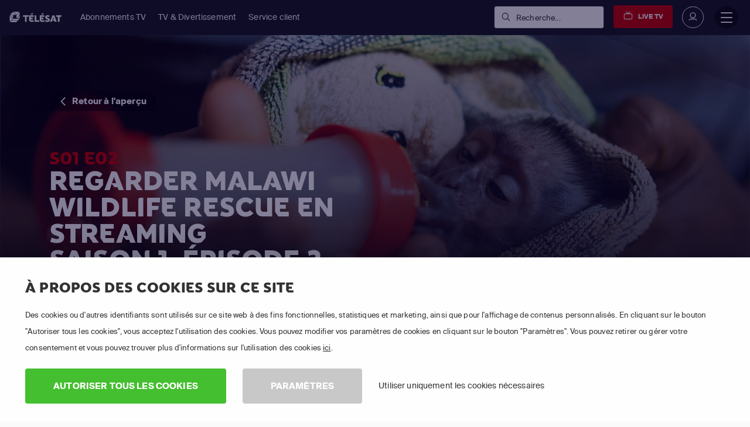

--- FILE ---
content_type: text/html; charset=utf-8
request_url: https://www.telesat.be/streaming/malawi-wildlife-rescue/saison-1/episode-2/
body_size: 38145
content:

<!DOCTYPE html>
<html lang="fr">
<head>
    <title>Malawi Wildlife Rescue Saison 1 &#201;p. 2 en streaming | T&#201;L&#201;SAT</title>
<script>dataLayer = [{"pageTemplate":"other","country":"BEL","brand":"TEL","lang":"FRE","Environment":"","UserType":"Visitor"}];</script><!-- Google Tag Manager -->
<script>(function(w,d,s,l,i){w[l]=w[l]||[];w[l].push({'gtm.start':new Date().getTime(),event:'gtm.js'});var f=d.getElementsByTagName(s)[0],j=d.createElement(s),dl=l!='dataLayer'?'&l='+l:'';j.async=true;j.src='https://www.googletagmanager.com/gtm.js?id='+i+dl;f.parentNode.insertBefore(j,f);})(window,document,'script','dataLayer','GTM-WSS32S');</script>
<!-- End Google Tag Manager -->
        <meta name="description" content="Malawi Wildlife Rescue Saison 1 &#201;pisode 2 en streaming. Essai gratuit de 30 jours. Disponible en HD sur votre PC, tablette, votre smartphone ou votre Smart TV.">

            <meta property="og:description" content="Malawi Wildlife Rescue Saison 1 &#201;pisode 2 en streaming. Essai gratuit de 30 jours. Disponible en HD sur votre PC, tablette, votre smartphone ou votre Smart TV.">
            <meta property="og:title" content="Malawi Wildlife Rescue Saison 1 &#201;p. 2 en streaming">
            <meta property="og:type" content="website">


            <meta property="twitter:card" content="summary">
            <meta property="twitter:title" content="Malawi Wildlife Rescue Saison 1 &#201;p. 2 en streaming">
            <meta property="twitter:description" content="Malawi Wildlife Rescue Saison 1 &#201;pisode 2 en streaming. Essai gratuit de 30 jours. Disponible en HD sur votre PC, tablette, votre smartphone ou votre Smart TV.">

<link rel='canonical' href='https://www.telesat.be/streaming/malawi-wildlife-rescue/saison-1/episode-2/'>
<meta name='ROBOTS' content='INDEX,FOLLOW'>

    <meta charset="utf-8">
    <meta http-equiv="X-UA-Compatible" content="IE=edge">
    <meta name="viewport" content="width=device-width, initial-scale=1.0">
    <link id="favico" href="/content/telesat/favicon.ico" rel="shortcut icon" />
    <meta name="theme-color" content="#ff0000">
     
    
    <link rel="preconnect" href="https://ads.creative-serving.com/">
    <link rel="preconnect" href="https://www.googleadservices.com">
    <link rel="preconnect" href="https://googleads.g.doubleclick.net">
    <link rel="preconnect" href="https://www.google-analytics.com">

    
    <link rel="preconnect" href="https://m7cdn.io">

    <link rel="alternate" type="application/rss+xml" href="https://www.telesat.be/blog/rss/" />
    <style>
	.position-fixed{position:fixed}a { text-decoration: none } .no-scrollbar { overflow: auto; -ms-overflow-style: none; scrollbar-width: none; } .no-scrollbar::-webkit-scrollbar { display: none; overflow: auto; } .responsive-scrollbar { overflow-x: scroll; } @media only screen and (min-width:991px) { .responsive-scrollbar { overflow: hidden; } }article,footer,header,nav,section{display:block}a:active,a:hover{outline-width:0}strong{font-weight:bolder}small{font-size:80%}svg:not(:root){overflow:hidden}[type="submit"],button{-webkit-appearance:button}[type="submit"]::-moz-focus-inner,button::-moz-focus-inner{border-style:none;padding:0}[type="submit"]:-moz-focusring,button:-moz-focusring{outline:1px dotted}[type="checkbox"],[type="radio"]{-webkit-box-sizing:border-box;box-sizing:border-box;padding:0}::-webkit-file-upload-button{-webkit-appearance:button;font:inherit}@media print{*,::after,::before,div::first-letter,div::first-line,li::first-letter,li::first-line,p::first-letter,p::first-line{text-shadow:none!important;-webkit-box-shadow:none!important;box-shadow:none!important}a,a:visited{text-decoration:underline}img{page-break-inside:avoid}h2,h3,p{orphans:3;widows:3}h2,h3{page-break-after:avoid}.badge{border:1px solid #000}}*,::after,::before{-webkit-box-sizing:inherit;box-sizing:inherit}@-ms-viewport{width:device-width}html{-ms-overflow-style:scrollbar;-webkit-tap-highlight-color:transparent;-webkit-box-sizing:border-box;box-sizing:border-box;font-family:sans-serif;line-height:1.15;-ms-text-size-adjust:100%;-webkit-text-size-adjust:100%}[tabindex="-1"]:focus{outline:0}ol,ul{margin-top:0;margin-bottom:1rem}ul ul{margin-bottom:0}img{vertical-align:middle;border-style:none}a,button,input,label{-ms-touch-action:manipulation;touch-action:manipulation}button:focus{outline:5px}button,input{line-height:inherit;font-family:sans-serif;font-size:100%;line-height:1.15;margin:0;overflow:visible}input[type="checkbox"]:disabled,input[type="radio"]:disabled{cursor:not-allowed}h1{font-size:2em;margin:.67em 0}h2{font-size:2rem}h3{font-size:1.75rem}h4{font-size:1.5rem}h5{font-size:1.25rem}h6{font-size:1rem}.small,small{font-size:80%;font-weight:400}.mark{padding:.2em;background-color:#fcf8e3}.list-unstyled{padding-left:0;list-style:none}.list-inline{padding-left:0;list-style:none}.list-inline-item{display:inline-block}.list-inline-item:not(:last-child){margin-right:5px}.container{position:relative;margin-left:auto;margin-right:auto;padding-right:15px;padding-left:15px}@media (min-width:576px){.container{padding-right:15px;padding-left:15px}}@media (min-width:768px){.container{padding-right:15px;padding-left:15px}}@media (min-width:992px){.container{padding-right:15px;padding-left:15px}}@media (min-width:1200px){.container{padding-right:15px;padding-left:15px}}@media (min-width:576px){.container{width:540px;max-width:100%}}@media (min-width:768px){.container{width:720px;max-width:100%}}@media (min-width:992px){.container{width:960px;max-width:100%}}@media (min-width:1200px){.container{width:1140px;max-width:100%}}.container-fluid{position:relative;margin-left:auto;margin-right:auto;padding-right:15px;padding-left:15px}@media (min-width:576px){.container-fluid{padding-right:15px;padding-left:15px}}@media (min-width:768px){.container-fluid{padding-right:15px;padding-left:15px}}@media (min-width:992px){.container-fluid{padding-right:15px;padding-left:15px}}@media (min-width:1200px){.container-fluid{padding-right:15px;padding-left:15px}}.row{display:-webkit-box;display:-webkit-flex;display:-ms-flexbox;display:flex;-webkit-flex-wrap:wrap;-ms-flex-wrap:wrap;flex-wrap:wrap;margin-right:-15px;margin-left:-15px}@media (min-width:576px){.row{margin-right:-15px;margin-left:-15px}}@media (min-width:768px){.row{margin-right:-15px;margin-left:-15px}}@media (min-width:992px){.row{margin-right:-15px;margin-left:-15px}}@media (min-width:1200px){.row{margin-right:-15px;margin-left:-15px}}.no-gutters{margin-right:0;margin-left:0}.no-gutters>.col{padding-right:0;padding-left:0}.col,.col-10,.col-12,.col-2,.col-4,.col-6,.col-7,.col-lg,.col-lg-12,.col-lg-3,.col-lg-4,.col-lg-5,.col-lg-6,.col-lg-7,.col-lg-8,.col-lg-9,.col-md,.col-md-12,.col-md-2,.col-md-4,.col-md-6,.col-md-7,.col-md-8,.col-sm,.col-sm-1,.col-sm-12,.col-sm-3,.col-sm-4,.col-sm-6,.col-sm-8,.col-xl,.col-xl-3,.col-xl-5,.col-xl-6,.col-xl-7,.col-xl-8{position:relative;width:100%;min-height:1px;padding-right:15px;padding-left:15px}@media (min-width:576px){.col,.col-10,.col-12,.col-2,.col-4,.col-6,.col-7,.col-lg,.col-lg-12,.col-lg-3,.col-lg-4,.col-lg-5,.col-lg-6,.col-lg-7,.col-lg-8,.col-lg-9,.col-md,.col-md-12,.col-md-2,.col-md-4,.col-md-6,.col-md-7,.col-md-8,.col-sm,.col-sm-1,.col-sm-12,.col-sm-3,.col-sm-4,.col-sm-6,.col-sm-8,.col-xl,.col-xl-3,.col-xl-5,.col-xl-6,.col-xl-7,.col-xl-8{padding-right:15px;padding-left:15px}}@media (min-width:768px){.col,.col-10,.col-12,.col-2,.col-4,.col-6,.col-7,.col-lg,.col-lg-12,.col-lg-3,.col-lg-4,.col-lg-5,.col-lg-6,.col-lg-7,.col-lg-8,.col-lg-9,.col-md,.col-md-12,.col-md-2,.col-md-4,.col-md-6,.col-md-7,.col-md-8,.col-sm,.col-sm-1,.col-sm-12,.col-sm-3,.col-sm-4,.col-sm-6,.col-sm-8,.col-xl,.col-xl-3,.col-xl-5,.col-xl-6,.col-xl-7,.col-xl-8{padding-right:15px;padding-left:15px}}@media (min-width:992px){.col,.col-10,.col-12,.col-2,.col-4,.col-6,.col-7,.col-lg,.col-lg-12,.col-lg-3,.col-lg-4,.col-lg-5,.col-lg-6,.col-lg-7,.col-lg-8,.col-lg-9,.col-md,.col-md-12,.col-md-2,.col-md-4,.col-md-6,.col-md-7,.col-md-8,.col-sm,.col-sm-1,.col-sm-12,.col-sm-3,.col-sm-4,.col-sm-6,.col-sm-8,.col-xl,.col-xl-3,.col-xl-5,.col-xl-6,.col-xl-7,.col-xl-8{padding-right:15px;padding-left:15px}}@media (min-width:1200px){.col,.col-10,.col-12,.col-2,.col-4,.col-6,.col-7,.col-lg,.col-lg-12,.col-lg-3,.col-lg-4,.col-lg-5,.col-lg-6,.col-lg-7,.col-lg-8,.col-lg-9,.col-md,.col-md-12,.col-md-2,.col-md-4,.col-md-6,.col-md-7,.col-md-8,.col-sm,.col-sm-1,.col-sm-12,.col-sm-3,.col-sm-4,.col-sm-6,.col-sm-8,.col-xl,.col-xl-3,.col-xl-5,.col-xl-6,.col-xl-7,.col-xl-8{padding-right:15px;padding-left:15px}}.col{-webkit-flex-basis:0;-ms-flex-preferred-size:0;flex-basis:0;-webkit-box-flex:1;-webkit-flex-grow:1;-ms-flex-positive:1;flex-grow:1;max-width:100%}.col-auto{-webkit-box-flex:0;-webkit-flex:0 0 auto;-ms-flex:0 0 auto;flex:0 0 auto;width:auto}.col-2{-webkit-box-flex:0;-webkit-flex:0 0 16.666667%;-ms-flex:0 0 16.666667%;flex:0 0 16.666667%;max-width:16.666667%}.col-4{-webkit-box-flex:0;-webkit-flex:0 0 33.333333%;-ms-flex:0 0 33.333333%;flex:0 0 33.333333%;max-width:33.333333%}.col-6{-webkit-box-flex:0;-webkit-flex:0 0 50%;-ms-flex:0 0 50%;flex:0 0 50%;max-width:50%}.col-7{-webkit-box-flex:0;-webkit-flex:0 0 58.333333%;-ms-flex:0 0 58.333333%;flex:0 0 58.333333%;max-width:58.333333%}.col-10{-webkit-box-flex:0;-webkit-flex:0 0 83.333333%;-ms-flex:0 0 83.333333%;flex:0 0 83.333333%;max-width:83.333333%}.col-12{-webkit-box-flex:0;-webkit-flex:0 0 100%;-ms-flex:0 0 100%;flex:0 0 100%;max-width:100%}@media (min-width:576px){.col-sm{-webkit-flex-basis:0;-ms-flex-preferred-size:0;flex-basis:0;-webkit-box-flex:1;-webkit-flex-grow:1;-ms-flex-positive:1;flex-grow:1;max-width:100%}.col-sm-auto{-webkit-box-flex:0;-webkit-flex:0 0 auto;-ms-flex:0 0 auto;flex:0 0 auto;width:auto}.col-sm-1{-webkit-box-flex:0;-webkit-flex:0 0 8.333333%;-ms-flex:0 0 8.333333%;flex:0 0 8.333333%;max-width:8.333333%}.col-sm-3{-webkit-box-flex:0;-webkit-flex:0 0 25%;-ms-flex:0 0 25%;flex:0 0 25%;max-width:25%}.col-sm-4{-webkit-box-flex:0;-webkit-flex:0 0 33.333333%;-ms-flex:0 0 33.333333%;flex:0 0 33.333333%;max-width:33.333333%}.col-sm-6{-webkit-box-flex:0;-webkit-flex:0 0 50%;-ms-flex:0 0 50%;flex:0 0 50%;max-width:50%}.col-sm-8{-webkit-box-flex:0;-webkit-flex:0 0 66.666667%;-ms-flex:0 0 66.666667%;flex:0 0 66.666667%;max-width:66.666667%}.col-sm-12{-webkit-box-flex:0;-webkit-flex:0 0 100%;-ms-flex:0 0 100%;flex:0 0 100%;max-width:100%}.offset-sm-1{margin-left:8.333333%}}@media (min-width:768px){.col-md{-webkit-flex-basis:0;-ms-flex-preferred-size:0;flex-basis:0;-webkit-box-flex:1;-webkit-flex-grow:1;-ms-flex-positive:1;flex-grow:1;max-width:100%}.col-md-auto{-webkit-box-flex:0;-webkit-flex:0 0 auto;-ms-flex:0 0 auto;flex:0 0 auto;width:auto}.col-md-2{-webkit-box-flex:0;-webkit-flex:0 0 16.666667%;-ms-flex:0 0 16.666667%;flex:0 0 16.666667%;max-width:16.666667%}.col-md-4{-webkit-box-flex:0;-webkit-flex:0 0 33.333333%;-ms-flex:0 0 33.333333%;flex:0 0 33.333333%;max-width:33.333333%}.col-md-6{-webkit-box-flex:0;-webkit-flex:0 0 50%;-ms-flex:0 0 50%;flex:0 0 50%;max-width:50%}.col-md-7{-webkit-box-flex:0;-webkit-flex:0 0 58.333333%;-ms-flex:0 0 58.333333%;flex:0 0 58.333333%;max-width:58.333333%}.col-md-8{-webkit-box-flex:0;-webkit-flex:0 0 66.666667%;-ms-flex:0 0 66.666667%;flex:0 0 66.666667%;max-width:66.666667%}.col-md-12{-webkit-box-flex:0;-webkit-flex:0 0 100%;-ms-flex:0 0 100%;flex:0 0 100%;max-width:100%}.offset-md-2{margin-left:16.666667%}}@media (min-width:992px){.col-lg{-webkit-flex-basis:0;-ms-flex-preferred-size:0;flex-basis:0;-webkit-box-flex:1;-webkit-flex-grow:1;-ms-flex-positive:1;flex-grow:1;max-width:100%}.col-lg-auto{-webkit-box-flex:0;-webkit-flex:0 0 auto;-ms-flex:0 0 auto;flex:0 0 auto;width:auto}.col-lg-3{-webkit-box-flex:0;-webkit-flex:0 0 25%;-ms-flex:0 0 25%;flex:0 0 25%;max-width:25%}.col-lg-4{-webkit-box-flex:0;-webkit-flex:0 0 33.333333%;-ms-flex:0 0 33.333333%;flex:0 0 33.333333%;max-width:33.333333%}.col-lg-5{-webkit-box-flex:0;-webkit-flex:0 0 41.666667%;-ms-flex:0 0 41.666667%;flex:0 0 41.666667%;max-width:41.666667%}.col-lg-6{-webkit-box-flex:0;-webkit-flex:0 0 50%;-ms-flex:0 0 50%;flex:0 0 50%;max-width:50%}.col-lg-7{-webkit-box-flex:0;-webkit-flex:0 0 58.333333%;-ms-flex:0 0 58.333333%;flex:0 0 58.333333%;max-width:58.333333%}.col-lg-8{-webkit-box-flex:0;-webkit-flex:0 0 66.666667%;-ms-flex:0 0 66.666667%;flex:0 0 66.666667%;max-width:66.666667%}.col-lg-9{-webkit-box-flex:0;-webkit-flex:0 0 75%;-ms-flex:0 0 75%;flex:0 0 75%;max-width:75%}.col-lg-12{-webkit-box-flex:0;-webkit-flex:0 0 100%;-ms-flex:0 0 100%;flex:0 0 100%;max-width:100%}}@media (min-width:1200px){.col-xl{-webkit-flex-basis:0;-ms-flex-preferred-size:0;flex-basis:0;-webkit-box-flex:1;-webkit-flex-grow:1;-ms-flex-positive:1;flex-grow:1;max-width:100%}.col-xl-auto{-webkit-box-flex:0;-webkit-flex:0 0 auto;-ms-flex:0 0 auto;flex:0 0 auto;width:auto}.col-xl-3{-webkit-box-flex:0;-webkit-flex:0 0 25%;-ms-flex:0 0 25%;flex:0 0 25%;max-width:25%}.col-xl-5{-webkit-box-flex:0;-webkit-flex:0 0 41.666667%;-ms-flex:0 0 41.666667%;flex:0 0 41.666667%;max-width:41.666667%}.col-xl-6{-webkit-box-flex:0;-webkit-flex:0 0 50%;-ms-flex:0 0 50%;flex:0 0 50%;max-width:50%}.col-xl-7{-webkit-box-flex:0;-webkit-flex:0 0 58.333333%;-ms-flex:0 0 58.333333%;flex:0 0 58.333333%;max-width:58.333333%}.col-xl-8{-webkit-box-flex:0;-webkit-flex:0 0 66.666667%;-ms-flex:0 0 66.666667%;flex:0 0 66.666667%;max-width:66.666667%}.offset-xl-0{margin-left:0}}.fade.show{opacity:1}.nav-link{display:block;padding:.5em 1em}.nav-link:focus,.nav-link:hover{text-decoration:none}.tab-content>.tab-pane{display:none}.tab-content>.active{display:block}.breadcrumb-item{float:left}.breadcrumb-item+.breadcrumb-item:hover::before{text-decoration:underline;text-decoration:none}.breadcrumb-item.active{color:#636c72}.badge{display:inline-block;padding:.25em .4em;font-size:75%;font-weight:700;line-height:1;color:#fff;text-align:center;white-space:nowrap;vertical-align:baseline;border-radius:.25rem}.alert{padding:.75rem 1.25rem;margin-bottom:1rem;border:1px solid transparent;border-radius:.25rem}.media{display:-webkit-box;display:-webkit-flex;display:-ms-flexbox;display:flex;-webkit-box-align:start;-webkit-align-items:flex-start;-ms-flex-align:start;align-items:flex-start}.close{float:right;font-size:1.5rem;font-weight:700;line-height:1;color:#000;text-shadow:0 1px 0 #fff;opacity:.5}.close:focus,.close:hover{color:#000;text-decoration:none;cursor:pointer;opacity:.75}.modal-dialog{position:relative;width:auto;margin:10px}.modal-content{position:relative;display:-webkit-box;display:-webkit-flex;display:-ms-flexbox;display:flex;-webkit-box-orient:vertical;-webkit-box-direction:normal;-webkit-flex-direction:column;-ms-flex-direction:column;flex-direction:column;background-color:#fff;-webkit-background-clip:padding-box;background-clip:padding-box;border:1px solid rgba(0,0,0,.2);border-radius:.3rem;outline:0}.modal-body{position:relative;-webkit-box-flex:1;-webkit-flex:1 1 auto;-ms-flex:1 1 auto;flex:1 1 auto;padding:15px}.modal-footer{display:-webkit-box;display:-webkit-flex;display:-ms-flexbox;display:flex;-webkit-box-align:center;-webkit-align-items:center;-ms-flex-align:center;align-items:center;-webkit-box-pack:end;-webkit-justify-content:flex-end;-ms-flex-pack:end;justify-content:flex-end;padding:15px;border-top:1px solid #eceeef}@media (min-width:576px){.modal-dialog{max-width:500px;margin:30px auto}}.carousel{position:relative}.carousel-inner{position:relative;width:100%;overflow:hidden}.carousel-item{position:relative;display:none;width:100%}@media (-webkit-transform-3d){.carousel-item{-webkit-transition:-webkit-transform .6s ease-in-out;transition:-webkit-transform .6s ease-in-out;-o-transition:-o-transform .6s ease-in-out;transition:transform .6s ease-in-out;transition:transform .6s ease-in-out ,-webkit-transform .6s ease-in-out ,-o-transform .6s ease-in-out;-webkit-backface-visibility:hidden;backface-visibility:hidden;-webkit-perspective:1000px;perspective:1000px}}.carousel-item.active{display:-webkit-box;display:-webkit-flex;display:-ms-flexbox;display:flex}@supports ((-webkit-transform:translate3d(0,0,0)) or (transform:translate3d(0,0,0))){.carousel-item{-webkit-transition:-webkit-transform .6s ease-in-out;transition:-webkit-transform .6s ease-in-out;-o-transition:-o-transform .6s ease-in-out;transition:transform .6s ease-in-out;transition:transform .6s ease-in-out,-webkit-transform .6s ease-in-out,-o-transform .6s ease-in-out;-webkit-backface-visibility:hidden;backface-visibility:hidden;-webkit-perspective:1000px;perspective:1000px}}.clearfix::after{display:block;content:"";clear:both}.d-none{display:none!important}.d-inline-block{display:inline-block!important}.d-block{display:block!important}.d-flex{display:-webkit-box!important;display:-webkit-flex!important;display:-ms-flexbox!important;display:flex!important}@media (min-width:576px){.d-sm-inline{display:inline!important}.d-sm-inline-block{display:inline-block!important}.d-sm-block{display:block!important}}@media (min-width:768px){.d-md-none{display:none!important}.d-md-flex{display:-webkit-box!important;display:-webkit-flex!important;display:-ms-flexbox!important;display:flex!important}}@media (min-width:992px){.d-lg-block{display:block!important}.d-lg-flex{display:-webkit-box!important;display:-webkit-flex!important;display:-ms-flexbox!important;display:flex!important}}@media (min-width:1200px){.d-xl-none{display:none!important}}.flex-last{-webkit-box-ordinal-group:2;-webkit-order:1;-ms-flex-order:1;order:1}.flex-row{-webkit-box-orient:horizontal!important;-webkit-box-direction:normal!important;-webkit-flex-direction:row!important;-ms-flex-direction:row!important;flex-direction:row!important}.flex-column{-webkit-box-orient:vertical!important;-webkit-box-direction:normal!important;-webkit-flex-direction:column!important;-ms-flex-direction:column!important;flex-direction:column!important}.flex-wrap{-webkit-flex-wrap:wrap!important;-ms-flex-wrap:wrap!important;flex-wrap:wrap!important}.justify-content-start{-webkit-box-pack:start!important;-webkit-justify-content:flex-start!important;-ms-flex-pack:start!important;justify-content:flex-start!important}.justify-content-center{-webkit-box-pack:center!important;-webkit-justify-content:center!important;-ms-flex-pack:center!important;justify-content:center!important}.justify-content-between{-webkit-box-pack:justify!important;-webkit-justify-content:space-between!important;-ms-flex-pack:justify!important;justify-content:space-between!important}.align-items-start{-webkit-box-align:start!important;-webkit-align-items:flex-start!important;-ms-flex-align:start!important;align-items:flex-start!important}.align-items-end{-webkit-box-align:end!important;-webkit-align-items:flex-end!important;-ms-flex-align:end!important;align-items:flex-end!important}.align-items-center{-webkit-box-align:center!important;-webkit-align-items:center!important;-ms-flex-align:center!important;align-items:center!important}.align-items-stretch{-webkit-box-align:stretch!important;-webkit-align-items:stretch!important;-ms-flex-align:stretch!important;align-items:stretch!important}.align-content-stretch{-webkit-align-content:stretch!important;-ms-flex-line-pack:stretch!important;align-content:stretch!important}.align-self-end{-webkit-align-self:flex-end!important;-ms-flex-item-align:end!important;align-self:flex-end!important}.align-self-center{-webkit-align-self:center!important;-ms-flex-item-align:center!important;-ms-grid-row-align:center!important;align-self:center!important}.align-self-stretch{-webkit-align-self:stretch!important;-ms-flex-item-align:stretch!important;-ms-grid-row-align:stretch!important;align-self:stretch!important}@media (min-width:576px){.flex-sm-unordered{-webkit-box-ordinal-group:1;-webkit-order:0;-ms-flex-order:0;order:0}.align-self-sm-auto{-webkit-align-self:auto!important;-ms-flex-item-align:auto!important;-ms-grid-row-align:auto!important;align-self:auto!important}}@media (min-width:768px){.flex-md-row{-webkit-box-orient:horizontal!important;-webkit-box-direction:normal!important;-webkit-flex-direction:row!important;-ms-flex-direction:row!important;flex-direction:row!important}}@media (min-width:992px){.flex-lg-row{-webkit-box-orient:horizontal!important;-webkit-box-direction:normal!important;-webkit-flex-direction:row!important;-ms-flex-direction:row!important;flex-direction:row!important}.justify-content-lg-start{-webkit-box-pack:start!important;-webkit-justify-content:flex-start!important;-ms-flex-pack:start!important;justify-content:flex-start!important}.justify-content-lg-end{-webkit-box-pack:end!important;-webkit-justify-content:flex-end!important;-ms-flex-pack:end!important;justify-content:flex-end!important}.justify-content-lg-between{-webkit-box-pack:justify!important;-webkit-justify-content:space-between!important;-ms-flex-pack:justify!important;justify-content:space-between!important}}@media (min-width:1200px){.justify-content-xl-start{-webkit-box-pack:start!important;-webkit-justify-content:flex-start!important;-ms-flex-pack:start!important;justify-content:flex-start!important}.justify-content-xl-end{-webkit-box-pack:end!important;-webkit-justify-content:flex-end!important;-ms-flex-pack:end!important;justify-content:flex-end!important}}.float-left{float:left!important}.float-right{float:right!important}@media (min-width:768px){.float-md-right{float:right!important}}.w-100{width:100%!important}.m-0{margin:0 0 0 0!important}.mt-0{margin-top:0!important}.mr-0{margin-right:0!important}.mb-0{margin-bottom:0!important}.mx-0{margin-right:0!important;margin-left:0!important}.my-0{margin-top:0!important;margin-bottom:0!important}.mt-1{margin-top:.25rem!important}.mr-1{margin-right:.25rem!important}.mb-1{margin-bottom:.25rem!important}.ml-1{margin-left:.25rem!important}.mx-1{margin-right:.25rem!important;margin-left:.25rem!important}.my-1{margin-top:.25rem!important;margin-bottom:.25rem!important}.mt-2{margin-top:.5rem!important}.mr-2{margin-right:.5rem!important}.mb-2{margin-bottom:.5rem!important}.ml-2{margin-left:.5rem!important}.my-2{margin-top:.5rem!important;margin-bottom:.5rem!important}.mt-3{margin-top:1rem!important}.mr-3{margin-right:1rem!important}.mb-3{margin-bottom:1rem!important}.ml-3{margin-left:1rem!important}.mx-3{margin-right:1rem!important;margin-left:1rem!important}.my-3{margin-top:1rem!important;margin-bottom:1rem!important}.mt-4{margin-top:1.5rem!important}.mr-4{margin-right:1.5rem!important}.mb-4{margin-bottom:1.5rem!important}.ml-4{margin-left:1.5rem!important}.mt-5{margin-top:3rem!important}.mb-5{margin-bottom:3rem!important}.my-5{margin-top:3rem!important;margin-bottom:3rem!important}.p-0{padding:0 0 0 0!important}.pt-0{padding-top:0!important}.pr-0{padding-right:0!important}.pb-0{padding-bottom:0!important}.pl-0{padding-left:0!important}.px-0{padding-right:0!important;padding-left:0!important}.py-0{padding-top:0!important;padding-bottom:0!important}.pt-1{padding-top:.25rem!important}.pb-1{padding-bottom:.25rem!important}.pl-1{padding-left:.25rem!important}.px-1{padding-right:.25rem!important;padding-left:.25rem!important}.py-1{padding-top:.25rem!important;padding-bottom:.25rem!important}.p-2{padding:.5rem .5rem .5rem .5rem!important}.pt-2{padding-top:.5rem!important}.pb-2{padding-bottom:.5rem!important}.pl-2{padding-left:.5rem!important}.px-2{padding-right:.5rem!important;padding-left:.5rem!important}.py-2{padding-top:.5rem!important;padding-bottom:.5rem!important}.p-3{padding:1rem 1rem 1rem 1rem!important}.pt-3{padding-top:1rem!important}.pr-3{padding-right:1rem!important}.pb-3{padding-bottom:1rem!important}.pl-3{padding-left:1rem!important}.px-3{padding-right:1rem!important;padding-left:1rem!important}.py-3{padding-top:1rem!important;padding-bottom:1rem!important}.p-4{padding:1.5rem 1.5rem 1.5rem 1.5rem!important}.pt-4{padding-top:1.5rem!important}.pr-4{padding-right:1.5rem!important}.pb-4{padding-bottom:1.5rem!important}.pl-4{padding-left:1.5rem!important}.px-4{padding-right:1.5rem!important;padding-left:1.5rem!important}.py-4{padding-top:1.5rem!important;padding-bottom:1.5rem!important}.pt-5{padding-top:3rem!important}.pr-5{padding-right:3rem!important}.pb-5{padding-bottom:3rem!important}.pl-5{padding-left:3rem!important}.px-5{padding-right:3rem!important;padding-left:3rem!important}.py-5{padding-top:3rem!important;padding-bottom:3rem!important}.m-auto{margin:auto auto auto auto!important}.ml-auto{margin-left:auto!important}.mx-auto{margin-right:auto!important;margin-left:auto!important}@media (min-width:576px){.mt-sm-0{margin-top:0!important}.mr-sm-0{margin-right:0!important}.mb-sm-0{margin-bottom:0!important}.my-sm-0{margin-top:0!important;margin-bottom:0!important}.mt-sm-1{margin-top:.25rem!important}.my-sm-2{margin-top:.5rem!important;margin-bottom:.5rem!important}.mt-sm-3{margin-top:1rem!important}.mr-sm-3{margin-right:1rem!important}.mb-sm-3{margin-bottom:1rem!important}.mt-sm-4{margin-top:1.5rem!important}.mr-sm-4{margin-right:1.5rem!important}.mb-sm-4{margin-bottom:1.5rem!important}.mt-sm-5{margin-top:3rem!important}.pt-sm-0{padding-top:0!important}.pl-sm-0{padding-left:0!important}.px-sm-0{padding-right:0!important;padding-left:0!important}.p-sm-2{padding:.5rem .5rem .5rem .5rem!important}.pt-sm-2{padding-top:.5rem!important}.pr-sm-2{padding-right:.5rem!important}.py-sm-2{padding-top:.5rem!important;padding-bottom:.5rem!important}.pt-sm-3{padding-top:1rem!important}.pr-sm-3{padding-right:1rem!important}.px-sm-3{padding-right:1rem!important;padding-left:1rem!important}.py-sm-3{padding-top:1rem!important;padding-bottom:1rem!important}.p-sm-4{padding:1.5rem 1.5rem 1.5rem 1.5rem!important}.pt-sm-4{padding-top:1.5rem!important}.pl-sm-4{padding-left:1.5rem!important}.p-sm-5{padding:3rem 3rem 3rem 3rem!important}.pt-sm-5{padding-top:3rem!important}.pb-sm-5{padding-bottom:3rem!important}.ml-sm-auto{margin-left:auto!important}}@media (min-width:768px){.mt-md-0{margin-top:0!important}.mb-md-0{margin-bottom:0!important}.mx-md-0{margin-right:0!important;margin-left:0!important}.my-md-0{margin-top:0!important;margin-bottom:0!important}.mt-md-2{margin-top:.5rem!important}.mt-md-3{margin-top:1rem!important}.mr-md-3{margin-right:1rem!important}.my-md-4{margin-top:1.5rem!important;margin-bottom:1.5rem!important}.my-md-5{margin-top:3rem!important;margin-bottom:3rem!important}.pt-md-0{padding-top:0!important}.pr-md-0{padding-right:0!important}.pb-md-0{padding-bottom:0!important}.p-md-2{padding:.5rem .5rem .5rem .5rem!important}.pr-md-3{padding-right:1rem!important}.px-md-3{padding-right:1rem!important;padding-left:1rem!important}.p-md-4{padding:1.5rem 1.5rem 1.5rem 1.5rem!important}.py-md-4{padding-top:1.5rem!important;padding-bottom:1.5rem!important}.p-md-5{padding:3rem 3rem 3rem 3rem!important}.pr-md-5{padding-right:3rem!important}.py-md-5{padding-top:3rem!important;padding-bottom:3rem!important}}@media (min-width:992px){.mt-lg-0{margin-top:0!important}.mb-lg-0{margin-bottom:0!important}.mx-lg-0{margin-right:0!important;margin-left:0!important}.my-lg-0{margin-top:0!important;margin-bottom:0!important}.mb-lg-3{margin-bottom:1rem!important}.my-lg-3{margin-top:1rem!important;margin-bottom:1rem!important}.mt-lg-5{margin-top:3rem!important}.mb-lg-5{margin-bottom:3rem!important}.my-lg-5{margin-top:3rem!important;margin-bottom:3rem!important}.pt-lg-0{padding-top:0!important}.pb-lg-0{padding-bottom:0!important}.p-lg-4{padding:1.5rem 1.5rem 1.5rem 1.5rem!important}.px-lg-4{padding-right:1.5rem!important;padding-left:1.5rem!important}.py-lg-4{padding-top:1.5rem!important;padding-bottom:1.5rem!important}.pt-lg-5{padding-top:3rem!important}.py-lg-5{padding-top:3rem!important;padding-bottom:3rem!important}.ml-lg-auto{margin-left:auto!important}}@media (min-width:1200px){.my-xl-0{margin-top:0!important;margin-bottom:0!important}.my-xl-5{margin-top:3rem!important;margin-bottom:3rem!important}.pt-xl-0{padding-top:0!important}.pt-xl-4{padding-top:1.5rem!important}.py-xl-5{padding-top:3rem!important;padding-bottom:3rem!important}}.text-left{text-align:left!important}.text-right{text-align:right!important}.text-center{text-align:center!important}@media (min-width:576px){.text-sm-left{text-align:left!important}}@media (min-width:768px){.text-md-left{text-align:left!important}.text-md-right{text-align:right!important}}@media (min-width:992px){.text-lg-left{text-align:left!important}}@media (min-width:1200px){.text-xl-left{text-align:left!important}}.text-uppercase{text-transform:uppercase!important}.font-weight-bold{font-weight:700}@media (max-width:575px){.hidden-xs-down{display:none!important}}@media (min-width:576px){.hidden-sm-up{display:none!important}}@media (max-width:767px){.hidden-sm-down{display:none!important}}@media (min-width:768px){.hidden-md-up{display:none!important}}@media (max-width:991px){.hidden-md-down{display:none!important}}@media (max-width:1199px){.hidden-lg-down{display:none!important}}@media (min-width:1200px){.hidden-xl-up{display:none!important}}@media (min-width:1199px){#page-wrapper{transform:none!important}.mm-navbar.mm-navbar-size-1,#mm-blocker{display:none!important}}*{margin:0;padding:0;outline:0;text-rendering:geometricPrecision;-webkit-font-smoothing:antialiased}::selection{background:#140087;color:#fff}.mm-page.mm-slideout{user-select:text!important}@media (min-width:1199px){.mm-menu{display:none!important}}a{transition:color .4s ,background-color .4s;background-color:transparent;-webkit-text-decoration-skip:objects}p{font-size:16px;line-height:1.8;margin-top:0;margin-bottom:1rem}@media (max-width:503px){.hidden-xsm-down{display:none!important}}ul li{display:flex}ul li:before{font:600 85% 'Icons';margin-right:15px;position:relative;top:1px}ul.list-wonder li:before{content:"\e762"}ol{list-style:none;counter-reset:section}ol>li{display:flex;margin:20px 0;padding-left:40px;position:relative}ol>li:before{counter-increment:section;content:counter(section);margin-right:15px;font-size:85%;position:relative;top:1px;font-weight:600;text-align:center;background:#323232;color:#fff;width:27px;height:25px;line-height:25px;border-radius:100%;border:1px solid rgba(0,0,0,.05);position:absolute;top:0;left:0;display:inline-table}ul.list-pattern{list-style:none}ul.list-pattern li:nth-child(odd){background:rgba(0,0,0,.025)}ul.list-pattern li{padding:1rem 2rem;text-align:left;position:relative}hr{border-color:#eee;margin-top:1rem;margin-bottom:1rem;border:0;border-top:1px solid rgba(0,0,0,.1);-webkit-box-sizing:content-box;box-sizing:content-box;height:0;overflow:visible}.light{font-weight:300!important}.normal{font-weight:400!important}.semibold{font-weight:500!important}.bold{font-weight:600!important}ul{margin-bottom:0;list-style:none}ul.list-inline li{display:inline-block}a,a:hover,a:focus{color:inherit}i{font-weight:600}i.fa-star{color:#fab72b}header,footer,section,.header-top,.header-bottom{display:block;width:100%}.modal{background:rgba(0,0,0,.6)!important;position:fixed!important;top:0!important;left:0!important;z-index:9999!important;padding:60px 0;justify-content:center;align-items:center;position:fixed;top:0;right:0;bottom:0;left:0;z-index:1050;display:none;overflow:hidden;outline:0}.modal .close{transition:all .4s}.modal .close:hover{color:#140087}.modal .modal-dialog{transition:none!important;transform:none!important;max-width:none!important;margin:0 auto 0 auto!important}@media (min-width:576px){.modal .modal-dialog{max-width:500px!important}}body .container{margin:0 auto 0 auto!important}body .container-fluid{width:100%}section.row-block{border-bottom:1px solid #eee;padding:6rem 0}@media (max-width:1199px){section.row-block{padding:3rem 0}}@media (max-width:503px){section.row-block{padding:30px 0 30px 0!important}}section.row-block.row-small{padding:3rem 0}@media (max-width:991px){section.row-block.row-small{padding:15px 0 15px 0!important}}section.breadcrumbs{background:#fff;padding:1rem 0}h1,h2,h3,h4,h5,h6{font-family:"M7 Sans";margin:0;padding:0;color:#140087;text-transform:uppercase;font-weight:500;line-height:1.1}@media (max-width:503px){h2{font-size:1.5rem}}.full-width{width:100%!important}button{border:none!important;text-transform:none}.size-lg{padding-top:1rem;padding-bottom:1rem}.size-lg+i{height:56px}.links-white a{color:#fff}.links-white a:hover,.links-white a:focus{color:#f2f5fc}.package section{padding:1.5rem 2rem;background:#fff;border:1px solid #eee;margin-top:-1px}.package section .price{font-size:30px;color:#140087}.package.package-active section:first-child{padding-top:3rem;border-top:8px solid #140087}.package.package-active section{background:#f2f5fc}@media (max-width:991px){.package.package-active{order:-1}}article .grow{display:flex;flex-direction:column;flex-grow:1}.box-item{background:#fff;width:100%}.box-item.with-shadow{box-shadow:0 0 25px rgba(0,0,0,.05)}@media (max-width:991px){.box-item{margin:1rem 0}}.box-item section{position:relative;padding:2rem 1.5rem}.box-item section img{width:100%}.box-item section img.absolute{position:absolute;min-width:100%;left:50%;top:50%;transform:translate(-50%,-50%);min-height:100%;max-width:120%;z-index:0;width:auto}.box-item section:not(.pricing) *{text-align:center}.box-item section p{margin-bottom:0}.box-item section .btn{display:flex;min-width:200px;justify-content:center}.box-item .sticker{z-index:99}.border-none{border:none!important}.outline-none{outline:none}.border-top-none{border-top:none}.box-item .box-item-image{min-height:250px!important;overflow:hidden;padding:2.5rem}.box-item .box-item-image.box-item-image2{min-height:200px!important}@media (max-width:767px){.box-item .box-item-image{min-height:130px!important}}@media (max-width:503px){.box-item .box-item-image{min-height:250px!important}}.box-item .box-item-image div{position:relative;z-index:9}.nmargin{margin-left:-1px!important}.nmargin-top{margin-top:-1px!important}.nmargin-bottom{margin-bottom:-1px!important}.nmargin-right{margin-right:-1px!important}.nmargin-left{margin-left:-1px!important}.overflow-hidden{overflow:hidden!important}.font-36{font-size:36px!important}@media (max-width:503px){.btn,button{font-size:13px!important}}.full-height{height:100vh;overflow-y:scroll}.modal-v2{position:fixed;top:0;right:-100%;z-index:9999;transition:all .4s;display:block!important}@media (max-width:1199px){.modal-v2{width:100%}}.modal-v2:before{content:'';position:fixed;top:0;left:0;width:100%;height:100%;background:rgba(0,0,0,.3);z-index:-1;visibility:hidden;opacity:0;transition:visibility .3s linear ,opacity .3s linear}.arrow{position:relative;z-index:80;overflow:visible}.arrow:before{content:'';width:30px;height:30px;background:transparent;position:absolute;top:50%;left:-15px;transform:translateY(-50%) rotate(45deg);border:none;border-left:1px solid #eee;border-bottom:1px solid #eee}.arrow.arrow-bottom:before{top:auto;bottom:-15px;left:50%;transform:translateX(-50%) rotate(45deg);border:none;border-right:1px solid #eee;border-bottom:1px solid #eee}.img-overflow{max-width:none!important;max-height:550px!important}@media (max-width:767px){.img-overflow{width:70%!important;margin:0 auto 0 auto!important;max-height:none!important}}@media (min-width:767px) and (max-width:1400px){.img-overflow.image-side{width:150%;top:-70px!important}}.flex-column-reverse{display:-webkit-inline-box!important;width:100%;-webkit-box-orient:vertical!important;-webkit-box-direction:reverse!important;-webkit-flex-direction:column-reverse!important;-ms-flex-direction:column-reverse!important;flex-direction:column-reverse!important}@media (max-width:767px){.movie-detail.banner{min-height:200px!important}.movie-detail.banner .media{height:200px!important}.channels-tab{padding-left:1px;position:relative}}.text-transform-none{text-transform:none!important}#login *{color:#323232}.animated{animation-duration:1s;animation-fill-mode:both}body{min-width:320px;background:#fafafa;color:#323232;font-family:"Suisse",sans-serif;letter-spacing:.01em;min-width:300px!important;overflow-x:hidden;position:relative;margin:0}iframe{width:100%}sup{top:-11px;left:-5px;font-size:75%;line-height:0;position:relative;vertical-align:baseline;top:-.5em}.italic{font-style:italic}@media (min-width:1399px){:not(.m7-wonder) .container{width:1360px}}@media (max-width:991px){:not(.m7-wonder) .container{width:100%}}.d-right{margin-left:auto}.d-table{margin:0 auto 0 auto!important;display:table!important}.d-table-right,.d-table-left{display:table!important}.d-table-right{margin-left:auto!important;margin-right:0!important}.d-table-left{margin-left:0!important;margin-right:auto!important}.underline{text-decoration:underline!important}.underline:hover{text-decoration:none!important}.cursor-pointer:hover{cursor:pointer!important}.no-underline{text-decoration:none!important}.box-shadow{box-shadow:0 0 2px rgba(0,0,0,.1)}svg{stroke-width:0;stroke:transparent;fill:#140087}svg.shape-sticker{fill:transparent}svg.shape-sticker path{stroke-width:4px;stroke:#140087}.sticker{position:relative;display:inline-block;z-index:40}.sticker .sticker-content{display:table;margin:0 auto;position:relative;z-index:5;padding:1.5rem;text-align:center}.sticker .sticker-content span,.sticker .sticker-content strong{display:block;line-height:normal}.sticker .sticker-content strong{font-size:32px}.sticker .shape-sticker{height:100%;position:absolute;top:50%;left:50%;transform:translate(-50%,-50%)}.sticker.sticker-edited path{stroke-width:0!important}svg[class*="icon-"] *{stroke-width:0;stroke:transparent;fill:#140087!important}[class^="lnr-"],[class*=" lnr-"]{color:inherit}.fade{transition:opacity .4s!important;opacity:0;-webkit-transition:opacity .15s linear;-o-transition:opacity .15s linear;transition:opacity .15s linear}header{background:#fff;position:relative;z-index:9998;top:0;left:0}header .container{position:relative}header ul{list-style:none}header ul.list-inline li{float:left}header nav>ul li a{padding-bottom:3px;margin-bottom:-1px;transition:opacity .4s}header .header-top{height:40px;font-size:14px;background:#f5f5f5;background:linear-gradient(to left,#f5f5f5 0%,#fff 50%,#fff 100%);filter:progid:DXImageTransform.Microsoft.gradient(startColorstr='#f5f5f5',endColorstr='#ffffff',GradientType=1);position:relative;z-index:9999}header .header-top ul{margin:0;line-height:40px}header .header-top ul li a{color:rgba(0,0,0,.4)}header .header-top ul li:after{content:'|';margin:0 10px;opacity:.3}header .header-top ul li:last-child:after{display:none}header .header-bottom{background:#fff;position:relative}header .header-bottom [class*="col-"]{position:static}header .header-bottom .logo{display:block;width:auto;padding:20px 0;background:#fff;border-top:1px solid #fff;position:relative;top:-1px;transition:none!important}header .header-bottom .logo img{max-height:25px;margin-top:-5px;opacity:1!important;min-height:27px}header .header-bottom ul{margin:0}header .header-bottom ul.list-first{line-height:80px;transition:all .4s}header .header-bottom ul.list-first li{font-size:17px}header .header-bottom ul.list-first li.list-inline-item span:not(.container){display:inline;margin-right:20px}header .header-bottom ul.list-first li.list-inline-item a:not(.container){margin-right:30px}header .header-bottom ul.list-first li i{font-size:11px;margin-left:8px;margin-right:10px;color:rgba(0,0,0,.5);display:inline-block;transition:all .2s}header .header-bottom ul.list-first li a,header .header-bottom ul.list-first li span{margin-right:15px;display:flex;color:#323232}header .header-bottom ul.list-first li a:hover,header .header-bottom ul.list-first li span:hover{color:#140087}header .header-bottom ul.list-first li a{cursor:pointer}header .header-bottom ul.list-first li.list-inline-item>a{display:inline}header .header-bottom ul.list-first li:hover>a{color:#140087}header .header-bottom ul li a{text-decoration:none;color:#323232}header .header-bottom ul li:hover ul{visibility:visible;opacity:1}header .header-bottom ul.list-first ul{visibility:hidden;opacity:0;transition:all .4s;transition-delay:.2s}header .header-bottom ul ul{line-height:normal}header .header-bottom ul ul span.subheading{text-transform:uppercase;color:#c8c8c8;font-size:15px;letter-spacing:.02em;margin-bottom:10px;display:block;width:100%;font-weight:300}header .header-bottom ul ul span.subheading:hover{color:#c8c8c8}header .header-bottom ul ul .container{left:0;padding:0;width:100%;display:flex;background:#fafafa;margin-top:25px;z-index:99;background:-moz-linear-gradient(top,#fff 0%,#fafafa 100%);background:-webkit-linear-gradient(top,#fff 0%,#fafafa 100%);background:linear-gradient(to bottom,#fff 0%,#fafafa 100%);filter:progid:DXImageTransform.Microsoft.gradient(startColorstr='#ffffff',endColorstr='#fafafa',GradientType=0);line-height:normal;position:absolute!important;top:80px;background:#fff;border-top:0;z-index:96;box-shadow:0 4px 5px rgba(0,0,0,.1)}header .header-bottom ul ul .container>div[class^="col"]{padding:30px}header .header-bottom ul ul .container>div[class^="col"] ul.list-links-nav>li{font-weight:300;width:calc(100% + 30px)}header .header-bottom ul ul .container>div[class^="col"] ul.list-links-nav>li>a{font-size:16px;display:block;width:100%;width:calc(100% - 30px);border-bottom:1px solid #f1f1f1;padding:10px 0;text-indent:-8px;transition:all .4s}header .header-bottom ul ul .container>div[class^="col"] ul.list-links-nav>li>a i{margin-left:0;opacity:0}header .header-bottom ul ul .container>div[class^="col"] ul.list-links-nav>li:hover a{text-indent:0}header .header-bottom ul ul .container>div[class^="col"] ul.list-links-nav>li:hover a i{opacity:1}header .header-bottom ul ul .container>div[class^="col"] ul.list-links-nav>li:last-child a{border-bottom:0}#mobile-navigation{z-index:0;background:#fff}#mobile-navigation .mm-listview li{border-bottom:1px solid #eee}#mobile-navigation i{display:none}#mobile-navigation .mm-panels>.mm-panel>.mm-navbar+.mm-listview{margin-top:-25px}#mobile-navigation .mm-panels>.mm-panel.mm-hasnavbar{padding-top:55px}#mobile-navigation *{border-color:#eee!important}#mobile-navigation .mm-btn{height:50px}#mobile-navigation .mm-navbar{height:auto;background:#fafafa}#mobile-navigation .mm-navbar a:focus{background:#fafafa!important}#mobile-navigation .mm-navbar .mm-title{padding:15px 0;font-weight:bold}#mobile-navigation .mm-search{padding:0;height:60px;border:1px solid #eee}#mobile-navigation .mm-search input{padding:15px 25px 15px 25px!important;padding:10px;border-radius:0;background:#fff}#mobile-navigation li{width:100%}#mobile-navigation li a,#mobile-navigation li span{padding:12px 25px;display:inline-block;font-weight:300}#mobile-navigation li a .lnr-chevron-down{display:none}#mobile-navigation li:after{display:none}.breadcrumb-item a{color:rgba(0,0,0,.4)}.breadcrumb-item+.breadcrumb-item::before{content:"►";font-size:8px;position:relative;top:6px;left:5px;padding-left:20px;padding-right:20px;display:inline-block;padding-right:.5rem;padding-left:.5rem;color:#636c72;content:"/"}.list-separated li.list-inline-item{margin-right:0}.list-separated li+li::before{content:"|";color:rgba(0,0,0,.4);padding-left:10px;padding-right:12px}.list-separated.links-white li+li::before{color:rgba(255,255,255,.4)}#page-wrapper{width:100%}.mm-slideout:before{width:100%;height:100%;position:fixed;top:0;left:0;transition:opacity .6s ease-in-out;content:"";opacity:0;background:#000}.img-fluid{max-width:100%;height:auto}.header-mobile{position:fixed;top:0;left:0;width:100%;height:60px;line-height:60px;z-index:9999;background:#fff;transition:top .4s ease}.header-mobile .logo img{max-height:26px;max-width:78%;display:flex;align-items:center}.header-mobile:after{content:'';float:left;width:100%;height:60px;margin-top:-60px;z-index:-1}.header-mobile ul li a{color:#140087;text-decoration:none}.header-mobile ul li a:hover{color:#323232}@media (max-width:1199px){header.hidden-lg-down{display:block!important;height:60px!important;overflow:hidden!important;visibility:hidden!important}}.mm-hidden{display:none!important}.mm-panels,.mm-panels>.mm-panel{background:inherit;border-color:inherit;box-sizing:border-box;margin:0;position:absolute;left:0;right:0;top:0;bottom:0;z-index:0}.mm-panels{overflow:hidden}.mm-panel{-webkit-transform:translate(100%,0);-ms-transform:translate(100%,0);transform:translate(100%,0);-webkit-transform:translate3d(100%,0,0);transform:translate3d(100%,0,0);-webkit-transition:-webkit-transform .4s ease;transition:-webkit-transform .4s ease;transition:transform .4s ease;transition:transform .4s ease ,-webkit-transform .4s ease;-webkit-transform-origin:top left;-ms-transform-origin:top left;transform-origin:top left}.mm-panel.mm-opened{-webkit-transform:translate(0,0);-ms-transform:translate(0,0);transform:translate(0,0);-webkit-transform:translate3d(0,0,0);transform:translate3d(0,0,0)}.mm-panels>.mm-panel{-webkit-overflow-scrolling:touch;overflow:scroll;overflow-x:hidden;overflow-y:auto;padding:0 20px}.mm-panels>.mm-panel.mm-hasnavbar{padding-top:40px}.mm-panels>.mm-panel:not(.mm-hidden){display:block}.mm-panels>.mm-panel:after,.mm-panels>.mm-panel:before{content:'';display:block;height:20px}.mm-btn{box-sizing:border-box;width:40px;height:40px;position:absolute;top:0;z-index:1}.mm-next:after,.mm-prev:before{content:'';border-top:2px solid transparent;border-left:2px solid transparent;display:block;width:8px;height:8px;margin:auto;position:absolute;top:0;bottom:0}.mm-prev:before{-webkit-transform:rotate(-45deg);-ms-transform:rotate(-45deg);transform:rotate(-45deg);left:23px;right:auto}.mm-next:after{-webkit-transform:rotate(135deg);-ms-transform:rotate(135deg);transform:rotate(135deg);right:23px;left:auto}.mm-navbar{border-bottom:1px solid;border-color:inherit;text-align:center;line-height:20px;height:40px;padding:0 40px;margin:0;position:absolute;top:0;left:0;right:0}.mm-navbar>*{display:block;padding:10px 0}.mm-navbar a,.mm-navbar a:hover{text-decoration:none}.mm-navbar .mm-title{text-overflow:ellipsis;white-space:nowrap;overflow:hidden}.mm-navbar .mm-btn:first-child{left:0}.mm-panel .mm-navbar{display:none}.mm-panel.mm-hasnavbar .mm-navbar{display:block}.mm-listview,.mm-listview>li{list-style:none;display:block;padding:0;margin:0}.mm-listview{font:inherit;font-size:14px;line-height:20px}.mm-listview a,.mm-listview a:hover{text-decoration:none}.mm-listview>li{position:relative}.mm-listview>li,.mm-listview>li .mm-next,.mm-listview>li .mm-next:before,.mm-listview>li:after{border-color:inherit}.mm-listview>li>a,.mm-listview>li>span{text-overflow:ellipsis;white-space:nowrap;overflow:hidden;color:inherit;display:block;padding:10px 10px 10px 20px;margin:0}.mm-listview>li:not(.mm-divider):after{content:'';border-bottom:1px solid;display:block;position:absolute;left:0;right:0;bottom:0;left:20px}.mm-listview .mm-next{background:rgba(3,2,1,0);width:50px;padding:0;position:absolute;right:0;top:0;bottom:0;z-index:2}.mm-listview .mm-next:before{content:'';border-left:1px solid;display:block;position:absolute;top:0;bottom:0;left:0}.mm-listview .mm-next+a,.mm-listview .mm-next+span{margin-right:50px}.mm-listview .mm-next.mm-fullsubopen{width:100%}.mm-listview .mm-next.mm-fullsubopen:before{border-left:0}.mm-listview .mm-next.mm-fullsubopen+span{padding-right:50px;margin-right:0}.mm-panels>.mm-panel>.mm-listview{margin:20px -20px}.mm-panels>.mm-panel>.mm-navbar+.mm-listview{margin-top:-20px}.mm-menu{background:#f3f3f3;border-color:rgba(0,0,0,.1);color:rgba(0,0,0,.75);box-sizing:border-box;background:inherit;display:block;padding:0;margin:0;position:absolute;left:0;right:0;top:0;bottom:0;z-index:0}.mm-menu .mm-navbar a,.mm-menu .mm-navbar>*{color:rgba(0,0,0,.3)}.mm-menu .mm-btn:after,.mm-menu .mm-btn:before{border-color:rgba(0,0,0,.3)}.mm-menu .mm-listview{border-color:rgba(0,0,0,.1)}.mm-menu .mm-listview>li .mm-next:after{border-color:rgba(0,0,0,.3)}.mm-menu .mm-listview>li a:not(.mm-next){-webkit-tap-highlight-color:rgba(255,255,255,.5);tap-highlight-color:rgba(255,255,255,.5)}.mm-page{box-sizing:border-box;position:relative}.mm-slideout{-webkit-transition:-webkit-transform .4s ease;transition:-webkit-transform .4s ease;transition:transform .4s ease;transition:transform .4s ease ,-webkit-transform .4s ease;z-index:1}#mm-blocker{background:rgba(3,2,1,0);display:none;width:100%;height:100%;position:fixed;top:0;left:0;z-index:2}.mm-menu.mm-offcanvas{z-index:0;display:none;position:fixed;z-index:9999999;width:80%;min-width:140px;max-width:440px}.mm-navbars-top>.mm-navbar{border:none;padding:0;position:relative;-webkit-transform:translate(0,0);-ms-transform:translate(0,0);transform:translate(0,0);-webkit-transform:translate3d(0,0,0);transform:translate3d(0,0,0)}.mm-navbars-top{border-bottom:1px solid;top:0;background:inherit;border-color:inherit;border-width:0;overflow:hidden;position:absolute;left:0;right:0;z-index:3}.mm-hasnavbar-top-1 .mm-panels{top:40px;top:60px!important}.mm-search,.mm-search input{box-sizing:border-box}.mm-search{height:40px;padding:7px 10px 0;position:relative}.mm-search input{border:none!important;outline:0;box-shadow:none!important;border-radius:4px;font:inherit;font-size:14px;line-height:26px;display:block;box-sizing:border-box;width:100%;height:26px;min-height:26px;max-height:26px;margin:0;padding:0 10px}.mm-search input::-ms-clear{display:none}.mm-noresultsmsg{text-align:center;font-size:21px;padding:40px 0}.mm-menu .mm-search input{background:rgba(0,0,0,.05);color:rgba(0,0,0,.75)}.mm-menu .mm-noresultsmsg{color:rgba(0,0,0,.3)}.mm-navbar,.mm-search{display:block!important}.style-none{all:unset!important}.min-width-auto{min-width:auto!important}.lh-10,.banner .lh-10{line-height:1!important}.lh-14,.banner .lh-14{line-height:1.4!important}.lh-15,.banner .lh-15{line-height:1.5!important}.lh-auto{line-height:initial!important}.z1{z-index:999!important}.z2{z-index:98!important}.position-relative,.position-absolute{position:relative;top:0;left:0}.position-relative.t-0{top:0!important;bottom:auto!important}.position-absolute.b-0{bottom:0!important;top:auto!important}.position-relative.r-0,.position-absolute.r-0{right:0!important;left:auto!important}.position-relative.t-1{top:1px!important;bottom:auto!important}.position-relative.tn-1{top:-1px!important;bottom:auto!important}.position-relative.t-3{top:3px!important;bottom:auto!important}.position-relative.l-3{left:3px!important;right:auto!important}.position-relative.tn-4{top:-4px!important;bottom:auto!important}.position-relative.l-4{left:4px!important;right:auto!important}.position-relative.ln-4{left:-4px!important;right:auto!important}.position-relative.t-5,.position-absolute.t-5{top:5px!important;bottom:auto!important}.position-relative.l-5{left:5px!important;right:auto!important}.position-absolute.r-5{right:5px!important;left:auto!important}.position-relative.t-10{top:10px!important;bottom:auto!important}.position-relative.tn-10{top:-10px!important;bottom:auto!important}.position-absolute.t-20{top:20px!important;bottom:auto!important}.position-absolute.r-40{right:40px!important;left:auto!important}.position-relative.tn-100{top:-100px!important;bottom:auto!important}.position-absolute.l-50p{transform:translateX(-50%)!important;left:50%!important;right:auto!important}.object-fit-cover{object-fit:cover!important}.position-absolute{position:absolute!important}@media (max-width:1199px){.position-lg-static{position:static!important}}@media (max-width:991px){.position-md-static{position:static!important}}@media (max-width:767px){.position-sm-static{position:static!important}}.mtn-1{margin-top:-.25rem!important}.mtn-2{margin-top:-.5rem!important}.mtn-5{margin-top:-3rem!important}.mbn-3{margin-bottom:-1rem!important}.gradient-red2-red3{background:red;background:linear-gradient(to right,red 0%,#ff4b00 100%);}.gradient-white-grey{background:#fff;background:linear-gradient(180deg,#fff 0%,#f7f7f7 100%)!important}.border{border:1px solid #eee!important}.border-top{border-top:1px solid #eee}.border-bottom{border-bottom:1px solid #eee}.border-left{border-left:1px solid #eee}.border-right{border-right:1px solid #eee}@media (max-width:1199px){.hidden-lg-down{display:none!important}}@media (max-width:991px){.hidden-md-down{display:none!important}}@media (max-width:767px){.hidden-sm-down{display:none!important}}@media (max-width:503px){.hidden-xsm-down{display:none!important}}@media (min-width:991px){.hidden-md-up{display:none!important}}@media (min-width:767px){.hidden-sm-up{display:none!important}}.box-shadow-outside{box-shadow:0 0 10px rgba(0,0,0,.05)}.bg-transparent{background:transparent!important}.box-shadow-left{box-shadow:0 -2px 5px rgba(0,0,0,.1)}.btn.btn-facebook{background:#283f73!important}.btn.btn-facebook:hover:before{background:#213560!important}.btn.btn-twitter{background:#00add4!important}.btn.btn-twitter:hover:before{background:#0098bb!important}.border-width-1{border-width:1px!important}.border-radius-3{border-radius:3px!important}.border-radius-4{border-radius:4px!important}.border-radius-5{border-radius:5px!important}.stroke-1{-webkit-text-stroke:1px!important}.stroke-2{-webkit-text-stroke:2px!important}.stroke-3{-webkit-text-stroke:3px!important}svg.icon-32{height:32px;width:32px}.opacity-30{opacity:.3!important}.opacity-50{opacity:.5!important}.opacity-60{opacity:.6!important}.opacity-65{opacity:.65!important}.opacity-70{opacity:.7!important}.opacity-80{opacity:.8!important}.opacity-95{opacity:.95!important}.width-10{width:10%!important}.w-15{width:15%!important}.width-80{width:80%!important}.w-100,.width-100{width:100%!important}.h-100{height:100%!important}.width-120{width:120%!important}.width-150{width:150%!important}.min-h-100vh{min-height:100vh!important}.blur-5{filter:blur(5px)}.w-auto{width:auto!important}.font-10{font-size:10px!important}.font-11{font-size:11px!important}.font-12{font-size:12px!important}.font-13{font-size:13px!important}.font-14{font-size:14px!important}.font-15{font-size:15px!important}.font-16{font-size:16px!important}.font-17{font-size:17px!important}.font-18{font-size:18px!important}.font-20{font-size:20px!important}.font-21{font-size:21px!important}.font-22{font-size:22px!important}.font-24{font-size:24px!important}.font-25{font-size:25px!important}.font-26{font-size:26px!important}.font-30{font-size:30px!important}.font-35{font-size:35px!important}.font-40{font-size:40px!important}@media (min-width:503px){.font-xsm-24{font-size:24px!important}}@media (min-width:767px){.font-sm-14{font-size:14px!important}.font-sm-16{font-size:16px!important}.font-sm-24{font-size:24px!important}.font-sm-30{font-size:30px!important}.font-sm-40{font-size:40px!important}}@media (min-width:991px){.font-md-13{font-size:13px!important}.font-md-14{font-size:14px!important}.font-md-15{font-size:15px!important}.font-md-16{font-size:16px!important}.font-md-18{font-size:18px!important}.font-md-20{font-size:20px!important}.font-md-26{font-size:26px!important}.font-md-30{font-size:30px!important}.font-md-40{font-size:40px!important}.font-md-50{font-size:50px!important}.font-md-60{font-size:60px!important}.font-md-75{font-size:75px!important}}@media (min-width:1199px){.font-lg-16{font-size:16px!important}.font-lg-21{font-size:21px!important}.font-lg-60{font-size:60px!important}}.before-none:before{display:none!important}@media (max-width:503px){.col-xsm-12{flex:0 0 100%!important;max-width:100%!important}}.color-red1{color:#c80000!important}.bg-red1{background:#c80000!important}.bg-red2{background:red!important}.sticker-red2 svg.shape-sticker *{fill:red!important;stroke:red!important}.btn-blue1{background:#140087!important}.btn-blue1.outline{color:#140087!important;background:transparent!important;border-color:#140087!important}.btn-blue1.outline:hover{border-color:#10006e!important;border-color:#10006e!important;color:#10006e!important}.btn-blue1.outline:hover:before{background:rgba(0,0,0,.1)!important}.btn-blue1:hover:before{background:#10006e!important}.color-blue1{color:#140087!important}.color-hover-blue1{transition:all .4s!important}.color-hover-blue1:hover{color:#140087!important;fill:#140087!important}.color-hover-blue1:hover *{color:#140087!important;fill:#140087!important}.bg-blue1{background:#140087!important}svg[class*="icon-"].color-blue1 *{fill:#140087!important}.sticker-blue1 svg.shape-sticker *{fill:#140087!important;stroke:#140087!important}.btn-grey1{background:#323232!important}.btn-grey1.outline{color:#323232!important;background:transparent!important;border-color:#323232!important}.btn-grey1.outline:hover{border-color:#252525!important;border-color:#252525!important;color:#252525!important}.btn-grey1.outline:hover:before{background:rgba(0,0,0,.1)!important}.btn-grey1:hover:before{background:#252525!important}.color-grey1{color:#323232!important}.bg-grey1{background:#323232!important}.color-grey2{color:#c8c8c8!important}.bg-hover-grey3{transition:all .4s!important;cursor:pointer!important}.bg-hover-grey3:hover{background:#fafafa!important}.border-color-grey3{border-color:#fafafa!important}.bg-grey3{background:#fafafa!important}.color-grey4{color:#eee!important}.btn-green1{background:#44bf2f!important}.btn-green1:hover:before{background:#3dab2a!important}.color-green1{color:#44bf2f!important}.bg-green1{background:#44bf2f!important}.bg-green3{background:#ebfaed!important}.color-gold1{color:#fab72b!important}.btn-orange1{background:#fe8606!important}.btn-orange1:hover:before{background:#ea7901!important}.color-white{color:#fff!important}.bg-white,.bg-white.arrow:before{background:#fff!important}.color-black-45{color:rgba(0,0,0,.45)!important}.color-hover-black{transition:all .4s!important}.color-hover-black:hover{color:#000!important;fill:#000!important}.bg-black{background:#000!important}.bg-black-50{background:rgba(0,0,0,.5)!important}.box-item .banner.bg-black{opacity:1!important}.box-item .banner.bg-black:after,.box-item .banner.bg-black:before{background:#000!important}#channels-list-table .channels-tab{padding-bottom:1px}#channels-list-table .channels-tab .channel-item{border:1px solid #eee;float:left;margin-right:-1px;margin-bottom:-1px;width:11.11%;height:90px;text-align:center;padding:0;display:flex;flex-direction:column;align-items:center;justify-content:center}#channels-list-table .channels-tab .channel-item img{width:60px!important}#channels-list-table .channels-tab .channel-item::after{top:70px}@media (max-width:1199px){#channels-list-table .channels-tab .channel-item{width:10%}}@media (max-width:991px){#channels-list-table .channels-tab .channel-item{width:20%}}@media (max-width:767px){#channels-list-table .channels-tab .channel-item{width:25%}}@media (max-width:503px){#channels-list-table .channels-tab .channel-item{width:33%}}.channel-tabs a{background:#fafafa}.channel-tabs a span{font-weight:500}.channel-tabs a:hover{background:#eee}.channel-tabs a.active{background:#140087!important}.channel-tabs a.active span{color:#fff!important}@media (max-width:767px){.campaign-channels .channel{height:90px!important}}@media (max-width:991px){.campaign-channels .tab-content .channel{width:25%;padding:0}.campaign-channels .tab-content .channel img{display:block;margin:0 auto}}@media (max-width:1399px){.campaign-channels .tab-content .channel img{width:49px}}@media (max-width:991px){.campaign-channels .tab-content .channel img{width:60px}}@media (max-width:767px){.campaign-channels .tab-content .channel img{width:40px}}@media (max-width:991px){.campaign-packages .slick-list{padding-top:0!important;margin-top:0!important}}@media (max-width:767px){.campaign-packages .btn{background:#44bf2f!important;border-color:#44bf2f!important;color:#fff!important}}@media (max-width:817px){.campaign-packages article p.min-height{min-height:auto}}@media (max-width:991px){.campaign-packages .slick-track{padding-bottom:0}}@media (min-width:991px){.campaign-packages .package.package-active{transform:scale(1.01);top:-10px}}@media (max-width:767px){.campaign-packages .package article{border-color:transparent!important}}@media (max-width:767px){.campaign-packages .package.package-active article{border-color:transparent!important;box-shadow:none!important}.campaign-packages .package.package-active article .sticker{top:0;right:30px}}@media (max-width:503px){.campaign-packages .package .image-area{height:100px}.campaign-packages .package .image-area img{top:100%}}@media (max-width:991px){.campaign-packages p.voordeel{margin-bottom:-60px;font-size:15px;margin-left:17px;width:calc(100% - 34px);margin-top:40px;padding:20px 20px 50px}}@media (max-width:767px){.campaign-packages p.voordeel{padding:20px}}@media (max-width:991px -1){.campaign-packages .package article{position:relative!important;left:0!important}}@media (max-width:991px){.campaign-packages .package.package-active{top:0}}@media (max-width:991px){.campaign-packages .package section{padding:1rem 1.5rem}}@media (min-width:991px){.campaign-packages .package.package-active{transform:scale(1.01);top:10px}}@media (max-width:767px){.campaign-packages article{padding:20px 40px;box-shadow:none!important}.channel-all{height:430px;overflow:hidden;position:relative}.channel-all:after{content:'';position:absolute;left:0;width:100%;height:120px;bottom:0;background:-moz-linear-gradient(top,rgba(255,255,255,0) 0%,#fff 100%);background:-webkit-linear-gradient(top,rgba(255,255,255,0) 0%,#fff 100%);background:linear-gradient(to bottom,rgba(255,255,255,0) 0%,#fff 100%);filter:progid:DXImageTransform.Microsoft.gradient(startColorstr='#00ffffff',endColorstr='#eeeeee',GradientType=0)}}input{background:#fff;position:relative;display:inline-block;border:1px solid #eee;color:#323232;border-radius:4px;padding:.5rem 1rem}input:disabled{cursor:not-allowed;opacity:.65}input:disabled+label.checkbox,input:disabled+label.radio{cursor:not-allowed;opacity:.65}input:focus{outline:1px solid #eee}input:-webkit-autofill{transition-delay:9999s;transition-property:background-color ,color}.form-field{background:#fff;position:relative;display:inline-block;border:1px solid #eee;color:#323232;border-radius:4px;transition:all .4s}.form-field.tool-tip input{padding-left:1rem;padding-right:40px}.form-field:hover{border-color:#ddd!important;background:#f5f5f5!important}.form-field .tool-tip{left:auto;right:0;cursor:pointer;z-index:98;color:#999}.form-field .tool-tip:before{background:#eee;border-radius:9999px;width:25px;height:25px;line-height:25px;font-weight:600;font-size:12px;right:-5px;transition:background .4s}.form-field .tool-tip:hover:before{background:#ddd}.form-field i{position:absolute!important;top:0;left:0;height:40px;width:40px;text-align:center;z-index:1;font-size:14px;color:#323232}.form-field i:before{display:block;position:relative;top:50%;transform:translateY(-50%)}.form-field input{padding-left:40px;position:relative;background:transparent;border:none;font-weight:400;appearance:none!important;-webkit-appearance:none!important;max-width:100%;min-width:100%;z-index:96;border-radius:0;box-shadow:none!important}label{font-weight:500;display:inline-block;margin-bottom:.5rem}.grey-form input{background:#fafafa}label.checkbox{display:inline-block;cursor:pointer;position:relative}label.checkbox span.mark{display:inline-flex;box-sizing:content-box;padding:0;display:inline-block;position:relative;background-color:#fff;width:25px;height:25px;transform-origin:center;border-radius:4px;vertical-align:-6px;margin-right:10px;border:1px solid #ddd;transition:background-color 150ms 200ms ,transform 350ms cubic-bezier(.78,-1.22,.17,1.89)}label.checkbox span.mark:before{content:"";width:0;height:2px;border-radius:2px;background:#c8c8c8;position:absolute;transform:rotate(45deg);top:13px;left:9px;transition:width 50ms ease 50ms;transform-origin:0% 0%}label.checkbox span.mark:after{content:"";width:0;height:2px;border-radius:2px;background:#c8c8c8;position:absolute;transform:rotate(305deg);top:16px;left:10px;transition:width 50ms ease;transform-origin:0% 0%}label.checkbox:hover span:before{width:5px;transition:width 100ms ease}label.checkbox:hover span:after{width:10px;transition:width 150ms ease 100ms}input[type="checkbox"]{display:none!important;height:0;width:0;visibility:hidden}input[type="checkbox"]:checked+label.checkbox span.mark{background-color:#fff;transform:scale(1.25);border:1px solid #44bf2f}@media (max-width:575px){input[type="checkbox"]:checked+label.checkbox span.mark{transform:scale(1.05)}}input[type="checkbox"]:checked+label.checkbox span.mark:after{width:10px;background:#44bf2f;transition:width 150ms ease 100ms}input[type="checkbox"]:checked+label.checkbox span.mark:before{width:5px;background:#44bf2f;transition:width 150ms ease 100ms}input[type="checkbox"]:checked+label.checkbox:hover span.mark{background-color:#fff;transform:scale(1.25)}@media (max-width:575px){input[type="checkbox"]:checked+label.checkbox:hover span.mark{transform:scale(1.05)}}input[type="checkbox"]:checked+label.checkbox:hover span.mark:after{width:10px;background:#44bf2f;transition:width 150ms ease 100ms}input[type="checkbox"]:checked+label.checkbox:hover span.mark:before{width:5px;background:#44bf2f;transition:width 150ms ease 100ms}label.radio{display:inline-block;cursor:pointer;position:relative}label.radio span.mark{display:inline-flex;box-sizing:content-box;padding:0;display:inline-block;position:relative;background-color:#fff;width:25px;height:25px;transform-origin:center;border-radius:50%;vertical-align:-6px;margin-right:10px;border:1px solid #ddd;transition:background-color 150ms 200ms ,transform 350ms cubic-bezier(.78,-1.22,.17,1.89)}label.radio span.mark:before{content:"";width:0;height:2px;border-radius:2px;background:#c8c8c8;position:absolute;transform:rotate(45deg);top:13px;left:9px;transition:width 50ms ease 50ms;transform-origin:0% 0%}label.radio span.mark:after{content:"";width:0;height:2px;border-radius:2px;background:#c8c8c8;position:absolute;transform:rotate(305deg);top:16px;left:10px;transition:width 50ms ease;transform-origin:0% 0%}label.radio:hover span:before{width:5px;transition:width 100ms ease}label.radio:hover span:after{width:10px;transition:width 150ms ease 100ms}input[type="radio"]{display:none}input[type="radio"]:checked+label.radio span.mark{background-color:#fff;transform:scale(1.25);border:1px solid #44bf2f}@media (max-width:575px){input[type="radio"]:checked+label.radio span.mark{transform:scale(1.05)}}input[type="radio"]:checked+label.radio span.mark:after{width:10px;background:#44bf2f;transition:width 150ms ease 100ms}input[type="radio"]:checked+label.radio span.mark:before{width:5px;background:#44bf2f;transition:width 150ms ease 100ms}input[type="radio"]:checked+label.radio:hover span.mark{background-color:#fff;transform:scale(1.25)}@media (max-width:575px){input[type="radio"]:checked+label.radio:hover span.mark{transform:scale(1.05)}}input[type="radio"]:checked+label.radio:hover span.mark:after{width:10px;background:#44bf2f;transition:width 150ms ease 100ms}input[type="radio"]:checked+label.radio:hover span.mark:before{width:5px;background:#44bf2f;transition:width 150ms ease 100ms}.campaign-packages,.footer-bottom{position:relative;z-index:70}@media (max-width:991px){.campaign-packages h2{font-size:1.25rem}}@media (max-width:503px){.campaign-packages p{line-height:normal}}.campaign-packages .slick-list{margin-top:-100px!important;width:calc(100% + 30px)!important;margin-top:-150px!important;padding-top:125px!important;width:calc(100% + 30px)!important}@media (max-width:767px){.campaign-packages .btn{background:#44bf2f!important;border-color:#44bf2f!important;color:#fff!important}}@media (max-width:991px){.campaign-packages .slick-list{padding-top:65px!important}}.campaign-packages article p.min-height{min-height:70px}@media (max-width:817px){.campaign-packages article p.min-height{min-height:auto}}.campaign-packages .slick-track{padding-bottom:30px}@media (max-width:991px){.campaign-packages .slick-track{padding-bottom:0}}.campaign-packages .slick-slider{margin-left:-45px;margin-top:30px!important;margin-left:-30px;overflow:visible!important}.campaign-packages .package:first-child section:first-child,.campaign-packages .package:last-child section:first-child{border-top:5px solid #eee}@media (min-width:991px){.campaign-packages .package.package-active{transform:scale(1.01);top:-10px}}.campaign-packages .package.package-active article{box-shadow:0 0 10px rgba(0,0,0,.1)!important}@media (max-width:767px){.campaign-packages .package article{border-color:transparent!important}.campaign-packages .package.package-active article{border-color:transparent!important;box-shadow:none!important}.campaign-packages .package.package-active article .sticker{top:0;right:30px}}.campaign-packages .package.package-active article .image-area{border:none!important;border:none!important;box-shadow:none!important}.campaign-packages .package .image-area{border:1px solid #eee!important;position:relative;overflow:hidden;border:1px solid #eee!important}.campaign-packages .package .image-area img{position:absolute;top:50%;left:50%;transform:translate(-50%,-50%);width:120%}@media (max-width:503px){.campaign-packages .package .image-area{height:100px}.campaign-packages .package .image-area img{top:100%}}.campaign-packages .package article{box-shadow:0 0 10px rgba(238,238,238,.1)!important;box-shadow:0 0 10px rgba(238,238,238,.1)!important}.campaign-packages p.voordeel{border:2px solid #eee!important;font-weight:500;display:block;width:100%;padding:2rem 1rem 3rem;text-align:center;border-top-left-radius:4px;border-top-right-radius:4px;margin-top:0;margin-bottom:-100px;width:calc(100% - 66px);margin-left:34px;background:#ebfaed;border:2px solid #eee!important;color:#44bf2f}@media (max-width:991px){.campaign-packages p.voordeel{margin-bottom:-60px;font-size:15px;margin-left:17px;width:calc(100% - 34px);margin-top:40px;padding:20px 20px 50px}}@media (max-width:767px){.campaign-packages p.voordeel{padding:20px}}.campaign-packages .package.package-active section:first-child{border-top:5px solid #44bf2f}.campaign-packages .package .sticker{background:transparent 0 0;position:absolute;right:-10px;top:-20px;font-size:75%;width:auto;height:auto;background:transparent}@media (max-width:991px -1){.campaign-packages .package article{position:relative!important;left:0!important}}@media (min-width:991px){.campaign-packages .package:first-child article{position:relative!important;left:55px!important}.campaign-packages .package:nth-child(3) article{position:relative!important;left:-55px!important}}.campaign-packages .package.package-active{position:relative;z-index:20;top:-30px}.campaign-packages .package.package-active section{background:#fff}.campaign-packages .package{transform:scale(.95)}.campaign-packages .package section{background:#fefefe;padding:1rem 2rem;border:1px solid #eee}@media (max-width:991px){.campaign-packages .package.package-active{top:0}.campaign-packages .package section{padding:1rem 1.5rem}}.campaign-packages .package .btn:hover{transform:scale(1)!important}.campaign-packages .package .btn:hover:before{display:none!important}.campaign-packages .package .btn:hover.btn-green1{background:#3dab2a!important}@media (min-width:991px){.campaign-packages .package.package-active{transform:scale(1.01);top:10px}}@media (max-width:767px){.campaign-packages article{padding:20px 40px;box-shadow:none!important}.campaign-channels .channel{height:90px!important}}.campaign-channels .tab-content{margin-top:3rem}.campaign-channels .tab-content .channel{border:1px solid #eee;float:left;margin-left:-1px;margin-bottom:-1px;width:16.6666%;height:180px;text-align:center;overflow:hidden;padding:0;display:-webkit-box;display:flex;-webkit-box-orient:vertical;-webkit-box-direction:normal;flex-direction:column;-webkit-box-align:center;align-items:center;-webkit-box-pack:center;justify-content:center}@media (max-width:991px){.campaign-channels .tab-content .channel{width:20%;padding:0}.campaign-channels .tab-content .channel img{display:block;margin:0 auto}}.campaign-channels .tab-content .channel img{width:90px}@media (max-width:1399px){.campaign-channels .tab-content .channel img{width:49px}}@media (max-width:991px){.campaign-channels .tab-content .channel img{width:60px}}@media (max-width:767px){.campaign-channels .tab-content .channel img{width:40px}}.campaign-channels.campaign-channels-reduced .tab-content .channel{height:110px}.campaign-channels.campaign-channels-reduced .tab-content .channel img{width:60px}.banner{z-index:97;font-size:16px;min-height:100vh;min-height:calc(100vh - 120px);overflow:hidden;position:relative;background-size:cover!important;background-repeat:no-repeat!important;background-position:top center!important;background:red;background:linear-gradient(to right,red 0%,#ff4b00 100%);;padding:2rem 0 15rem;border-bottom:none}@media (max-width:767px){.banner h1{font-size:24px!important}}.banner:first-child{min-height:calc(100vh - 110px)}.banner .half-media{width:60%!important}@media (max-width:991px){.banner .half-media{width:100%!important;overflow:hidden!important;height:300px!important;position:static!important;height:250px!important}.banner .half-media img{position:static!important}}.banner .content-width{position:static!important}@media (max-width:503px){.banner .content-width{min-width:100%!important}}.banner .col{padding:0}.banner .row{width:100%;margin:0 auto}.banner.no-shape:before,.banner.no-shape:after{display:none}.banner.banner-full-height{min-height:100vh!important}.banner.banner-height-auto{height:auto!important;min-height:0!important}.banner.banner-height-auto .banner-content{min-height:auto}.banner.banner-min-800{min-height:800px!important}@media (max-width:1199px){.banner.banner-min-800{min-height:400px!important}.banner.banner-min-800 .media{width:100%!important}.banner.banner-min-800 .media img{width:100%!important;border:none!important}}.banner .container{z-index:3}.banner .shape{position:absolute;z-index:2;opacity:.95;border-radius:30rem;overflow:hidden}@media (max-width:503px){.banner .shape{display:none}}.banner .shape.shape2{bottom:-100px;right:-100px;height:350px;width:500px;box-shadow:0 -5px 20px rgba(0,0,0,.12);border-radius:20rem 0 0;transform:rotate(-24deg);z-index:3;background:red;background:linear-gradient(to right,red 0%,#ff4b00 100%);}@media (max-width:1599px){.banner .shape.shape2{height:300px;width:400px}}@media (max-width:503px){.banner .shape.shape2{display:none}}.banner .media{height:100%;position:absolute;top:0;left:0;width:100%;z-index:-1}.banner .media .carousel{position:absolute;top:0;left:0;width:100%;height:100%}.banner .media .carousel .carousel-inner{position:absolute;top:0;left:0;width:100%;height:100%}.banner .media .carousel .carousel-inner .carousel-item{position:absolute;top:0;left:0;width:100%;min-height:100%}.banner .media .carousel-fade .carousel-item{display:block;opacity:0;transition:opacity .75s ease-in-out}.banner .media .carousel-fade .carousel-item.active{opacity:1}.banner .media img{position:absolute;top:0;left:0;width:100%;height:100%;object-fit:cover}@supports (-ms-ime-align:auto){.banner .media img{height:auto}}@media (max-width:991px){.banner{min-height:100vh!important}}@media (max-width:503px){.banner{padding-bottom:1rem}.banner .col{width:100%!important;flex:0 0 100%!important;max-width:100%!important}}.banner .banner-content{display:inline-block;position:relative;top:inherit}@media (max-width:991px){.banner .banner-content ul{line-height:1.5;margin-top:30px}}@media (max-width:991px) and (max-width:503px){.banner .banner-content ul{display:flex!important;flex-wrap:wrap;justify-content:center;margin:15px auto 0 auto!important;align-items:flex-start;flex-direction:column}.banner .banner-content ul.list-inline.list-unstyled{flex-direction:row;align-items:center;justify-content:center!important}}@media (max-width:991px){.banner .banner-content ul li{margin:.5rem 0;text-align:left}}@media (max-width:991px) and (max-width:767px){.banner .banner-content ul.list-unstyled{margin-top:20px}}@media (max-width:991px) and (max-width:503px){.banner .banner-content ul.list-unstyled li{margin:.3rem 0}}@media (max-width:767px){.banner .banner-content{font-size:14px}}@media (max-width:503px){.banner .banner-content{margin-top:0!important}.banner .banner-content *{text-align:center}}.banner:before,.banner:after{z-index:-1!important}.banner:before{content:'';position:absolute;bottom:0;left:-50%;background:rgba(0,0,0,.2);width:50%;height:100%;transform:skewX(-20deg)}.banner:after{content:'';position:absolute;top:-300px;right:-30%;background:rgba(0,0,0,.15);width:100%;height:300px;transform:skewY(20deg)}.banner *{color:#fff;transition:opacity .4s}.banner .banner-title{font-size:45px;line-height:1}.banner .banner-title strong{display:block;font-size:70px;font-weight:400}@media (max-width:1199px){.banner .banner-title{font-size:36px}.banner .banner-title strong{font-size:60px}}@media (max-width:767px){.banner .banner-title{font-size:21px}.banner .banner-title strong{font-size:26px}}.banner p,.banner ul{margin-top:1.5rem}.banner p:empty{display:none}.banner .sticker{position:absolute;bottom:0;right:0;margin-right:2rem;margin-bottom:2rem;padding:1.5rem}@media (max-width:1599px){.banner .sticker{padding:.5rem;margin-right:1.5rem;margin-bottom:1.5rem}}@media (max-width:767px){.banner .sticker{bottom:auto;top:30px;font-size:80%;padding:0}}.banner .sticker .shape-sticker *{stroke:#fff}.banner ul li{line-height:2!important;margin-right:1rem}@media (max-width:767px){.banner ul li{line-height:1.5!important}}.box-item .banner:before,.box-item .banner:after{z-index:99!important}.box-item .banner:before{left:-40%}.box-item .banner:after{top:-250px}.banner5.no-shape .banner-content:before{display:none!important}.banner-sticker .sticker{top:auto!important;bottom:auto;left:auto;right:340px;bottom:320px!important}@media (max-width:1599px){.banner-sticker .sticker{right:410px;bottom:350px!important}}@media (max-width:1399px){.banner-sticker .sticker{right:310px}}@media (max-width:1199px){.banner-sticker .sticker{right:250px}}@media (max-width:991px){.banner-sticker .sticker{right:170px;bottom:340px!important}}@media (max-width:767px){.banner-sticker .sticker{right:-20px;top:-315px!important;bottom:auto!important}}@media (max-width:503px){.banner-sticker .sticker{right:-20px;top:-190px!important}}.banner1:before,.banner1:after{display:none}.banner1 .shape.shape1{background:red;background:linear-gradient(to right,red 0%,#ff4b00 100%);;top:-150px;left:-100px;bottom:auto;width:calc(50% + 150px)!important;border-radius:0 0 150rem 0 150rem 100rem;transform:skewX(-5deg) rotate(9deg)}@media screen and (-ms-high-contrast:active),screen and (-ms-high-contrast:none){.banner1 .shape.shape1{border-bottom-right-radius:25rem 20rem}}@media (max-width:991px){.banner1 .shape.shape1{top:-200px}}.banner1 .shape.shape1:after{content:'';position:absolute;top:0;left:-100px;width:250px;height:125%;background:rgba(0,0,0,.2);transform:rotate(25deg)}.banner1:after{border-radius:30rem;bottom:-150px;right:-350px;height:430px;width:800px;transform:skewY(-5deg) rotate(-8deg);background:red;background:linear-gradient(to right,red 0%,#ff4b00 100%);}@media (max-width:1599px){.banner1:after{right:-550px}}@media (max-width:991px){.banner1:after{right:-550px;bottom:-200px}}.banner1 .banner-content{margin-top:0!important}@media (max-width:1599px){.banner1{padding-top:2rem}.banner1:before{transform:translateY(-52%) translateX(-50%) rotate(8deg)}}@media (max-width:1199px){.banner1{padding-top:.8rem}.banner1:before{transform:translateY(-60%) translateX(-60%) rotate(8deg)}}@media (max-width:991px){.banner1 ul{margin-top:5px!important}.banner1:before{transform:translateY(-70%) translateX(-60%) rotate(10deg)}}@media (max-width:767px){.banner1:after{display:none}.banner1:before{transform:translateY(-77%) translateX(-63%) rotate(10deg);top:0!important}}@media (max-width:503px){.banner1{padding:0 0 1.5rem 0!important}.banner1:before,.banner1:after{content:'';position:absolute;display:block}.banner1:before{top:-25%!important;left:-50%;width:100%;height:100%;background:rgba(0,0,0,.2);transform:rotate(25deg) translateX(-50%)}.banner1:after{top:-50%;right:0;background:rgba(0,0,0,.1);width:100%;height:100%;transform:skewY(20deg) translateY(-50%);border-radius:0!important}.banner1 .banner-content{display:table;margin:0 auto 0 auto!important}.banner1 .container{padding-bottom:0!important}}.banner3{padding:3rem 0;display:flex;background:red;background:linear-gradient(to right,red 0%,#ff4b00 100%);}.banner3 .media{z-index:-1}@media (max-width:503px){.banner3 .media{position:absolute}}.banner3:before,.banner3:after{opacity:.95;z-index:0!important}.banner3 img{display:block;position:relative;max-width:100%}.banner3 .banner-content{width:100%}.banner3.bg-black:before{background:red}.banner3.bg-black:after{background:#ff4b00}.banner5{padding:0;display:flex}.banner5:before,.banner5:after{display:none}.banner5 .container{padding-top:0!important;padding-bottom:0!important}.banner5 .banner-content{margin-top:0;background:transparent;padding:5rem 0 5rem 100%;margin-left:-100%;margin-right:50%;position:relative;line-height:1;min-height:100vh}@media (max-width:503px){.banner5 .banner-content .social{display:block!important}}.banner5 .banner-content *{position:relative;z-index:20}.banner5 .banner-content:before,.banner5 .banner-content:after{content:'';position:absolute;bottom:-1px;height:100%;height:calc(100% + 1px);z-index:0}.banner5 .banner-content:before{left:-50%;background:rgba(0,0,0,.2);width:100%;top:0;transform:skewX(-45deg);z-index:19}@media (max-width:991px){.banner5 .banner-content:before{left:0;display:none}}.banner5 .banner-content:after{right:-5%;width:150%;transform:skewX(-45deg);opacity:.95;background:red;background:linear-gradient(to right,red 0%,#ff4b00 100%);}@media (max-width:503px){.banner5{display:block}.banner5 .banner-content{width:100%!important;margin:0 auto 0 auto!important;padding:1.2rem 0 1.5rem 0!important;min-height:auto!important}.banner5 .banner-content:before,.banner5 .banner-content:after{display:none}}.btn,button{width:auto;border:2px solid transparent;margin:0;border-radius:4px;color:#fff;background:#140087;text-transform:uppercase;font-weight:600!important;cursor:pointer;padding:.45rem 1rem;line-height:inherit;text-decoration:none;z-index:1;outline:none;box-shadow:none!important;position:relative;top:-1px;transition:transform .4s}.btn:before,button:before{content:'';position:absolute;top:50%;left:50%;width:30px;height:30px;border-radius:9999px;z-index:-1;transition:all .4s;transform:translate(-50%,-50%);filter:blur(5px)}.btn:hover,button:hover{transform:scale(1.02)}.btn:hover,.btn:focus,button:hover,button:focus{color:#fff}.btn.outline{color:#323232;border-color:#323232;background:transparent}.btn.outline:hover{border-color:#252525;background:transparent}.btn.outline:hover:before{opacity:.3}.btn.btn-link{font-weight:500!important;text-transform:none;padding-left:0;padding-right:0;background:transparent}.btn.btn-link:before{background:transparent}button.btn-disabled{background:#fafafa!important;color:#c8c8c8!important;cursor:not-allowed;opacity:.65;border:1px solid #eee!important}button.btn-disabled:before{display:none!important}.btn.btn-square{width:52px!important;height:52px!important;line-height:52px!important;padding:0}.slick-list:focus{outline:0}.slick-slider .slick-list,.slick-slider .slick-track{-webkit-transform:translate3d(0,0,0);-moz-transform:translate3d(0,0,0);-ms-transform:translate3d(0,0,0);-o-transform:translate3d(0,0,0);transform:translate3d(0,0,0)}.slick-track:after,.slick-track:before{display:table;content:''}.slick-track:after{clear:both}.slick-slide img{display:block}.slick-initialized .slick-slide{display:block}.slick-list{overflow:visible!important;position:relative;display:block;overflow:hidden;margin:0;padding:0}@media (max-width:1199px){.slick-list{padding:0 45px 0 15px!important}}@media (max-width:991px){.slick-packages .slick-slide{padding:0 60px}}@media (max-width:767px){.slick-packages .slick-slide{padding:0}}@media (max-width:1199px){.slick-packages .slick-list{padding:0 0 0 0!important}}.slick-track{padding-bottom:1px;position:relative;top:0;left:0;display:block;margin-left:auto;margin-right:auto}.slick-slide{height:auto!important;display:none;float:left;height:100%;min-height:1px}.slick-slider{-webkit-user-select:text!important;-khtml-user-select:text!important;-moz-user-select:text!important;-ms-user-select:text!important;user-select:text!important;overflow:hidden;position:relative;display:block;box-sizing:border-box;-webkit-user-select:none;-moz-user-select:none;-ms-user-select:none;user-select:none;-webkit-touch-callout:none;-khtml-user-select:none;-ms-touch-action:pan-y;touch-action:pan-y;-webkit-tap-highlight-color:transparent}.slick-list.draggable{-webkit-user-select:none!important;-khtml-user-select:none!important;-moz-user-select:none!important;-ms-user-select:none!important;user-select:none!important}.carousel-fade .carousel-item{opacity:0;transition-duration:.6s;transition-property:opacity}.carousel-fade .carousel-item.active{opacity:1;transform:translateX(0);transform:translate3d(0,0,0)}.btn:hover:before,button:hover:before{display:none!important;background-color:#10006e;width:calc(100% - 10px);height:calc(100% - 10px);border-radius:4px;filter:blur(5px)}#faqs ol{display:block}#faqs ol>li{display:block;position:relative;background:#fff;margin:-1px 0 0;padding-left:80px;border:1px solid #eee}#faqs ol>li strong{display:block;font-size:18px;text-transform:uppercase;position:relative;padding:20px 20px 20px 0;transition:background .4s}#faqs ol>li strong:hover{color:#140087}#faqs ol>li strong:after{position:absolute;top:15px;right:20px;font-family:"Icons"!important;content:'\e760'}#faqs ol>li span{display:block;padding-bottom:20px;padding-right:20px}#faqs ol>li:before{position:absolute;left:20px;top:17px;width:35px;height:35px;line-height:35px;font-size:100%}#faqs.outline ol>li:before{background:transparent!important;border:2px solid #323232!important;color:#323232!important;height:31px;line-height:31px}#faqs.outline ol li strong{text-transform:none!important;font-weight:500!important}#faqs.outline ol li>span{font-weight:300}#faqs.outline ol>li strong:after{top:25px!important}@keyframes rolldown{70%{transform:rotateX(-20deg)}100%{transform:rotateX(0)}}#configure .package{margin:0 inherit;border:1px solid transparent;transition:border .15s ease ,background .15s ease;margin-bottom:-1px}@media (max-width:575px){#configure .package{border-color:#eee;background:rgba(0,0,0,.01);margin:12px -15px}#configure .package:not(:first-of-type){border-top:1px solid #eee}}#configure .package label{padding:25px 15px;margin-bottom:0}#configure .package .package-title{font:600 18px Suisse;text-transform:none;color:#000}@media (max-width:575px){#configure .package label{padding:15px 15px 0}#configure .package .package-title{font-size:15px}#configure .package .package-description{font-size:13px}}#configure .package .package-description{padding:8px 0 6px;font-weight:300;color:#323232}@media (max-width:575px){#configure .package .package-price-block{border-top:1px solid #eee;background:#fff;padding:0 10px;font-size:13px}#configure .package .package-price-block .price{font-size:16px;margin-left:8px}#configure .package .package-price-block .price-suffix{font-size:10px;margin-top:3px}}#configure .package .price{font-size:18px;font-weight:600}#configure .package .price-suffix{font-size:12px;margin-left:5px}#configure .package .price-old-container+.price-container{margin-bottom:10px}#configure .package .price-old-container+.price-container .mark{margin-left:-5px}@media (max-width:575px){#configure .package .price-old-container .price{font-size:15px}#configure .package .price-container{display:flex;align-items:center;justify-content:flex-end}#configure .package .price-container .mark{margin-right:auto;margin-left:-16px}}#configure .package-view-more{text-decoration:none!important;margin-top:15px;margin-bottom:6px;padding:20px;background:#fff}#configure .package-view-more:hover{background:rgba(0,0,0,.01);cursor:pointer;color:inherit}#checkout label{line-height:42px}.minicart-col{position:absolute;right:0;z-index:97}.minicart{transition:none;margin-bottom:50px}.minicart .row-minicart{padding:4px 9px;margin:0}.minicart .row-minicart .col{text-overflow:ellipsis;overflow:hidden;white-space:nowrap}.minicart .row-minicart .col:hover{text-overflow:clip;white-space:normal}.minicart s{opacity:.45}.minicart .minicart-holder{padding-top:15px}.minicart .minicart-holder .btn{transition:none!important}.minicart .minicart-title{font:600 16px Suisse,sans-serif!important;margin-top:2px;margin-bottom:3px;color:#323232}.minicart .minicart-section{padding:8px 0;margin:0 -24px}@media (min-width:1199px){.minicart .minicart-button{background:rgba(254,134,6,.08);padding:25px 10px;margin-top:8px}}.minicart hr{margin:2px 15px 12px;opacity:.8}@media (max-width:1199px){.minicart .minicart-holder{border-bottom:0}.minicart-col .d-flex.lnr-chevron-up{display:none!important}}@media (min-width:1199px){.minicart-col .chevronToggle{display:none!important}}@media (max-width:1199px){.d-flex.minicart.row{position:fixed;bottom:-52px;left:15px;width:100%}.minicart-holder{overflow:visible!important;position:absolute;bottom:-100%!important;left:0!important;width:100%!important;height:100%!important;background:#fff!important;max-width:none!important;max-height:none!important;transition:bottom .4s!important;overflow-y:scroll!important}.minicart-col{display:block!important;z-index:10000}.minicart-col .chevronToggle{display:flex;background:#fff;width:30%;width:calc(30% + 5px);height:53px;border-top:1px solid #e4e4e4;justify-content:center;align-items:center;position:relative;top:4px;border-bottom:1px solid #fff;z-index:9}.minicart .minicart-holder{overflow:auto;max-height:0;padding:0;height:inherit;transition:max-height .4s}.minicart .minicart-section>div.col:last-child{position:absolute;bottom:-2px;right:0;width:70%;height:50px;margin:0 0 0 0!important;padding:0 0 0 0!important}.minicart .minicart-section>div.col:last-child .btn{border-radius:0!important;height:50px;position:relative;top:-3px}.minicart{position:fixed!important;top:auto!important;bottom:0!important;left:0!important;width:100%!important;z-index:9999!important;margin:0 0 0 0!important}.minicart .minicart-section{background:#fff!important}button:before{display:none}.minicart-height{height:0!important}}@media (max-width:991px){#configure .package img{min-width:auto}}div[id^="Mini"].minicart-height h4.minicart-title{font-weight:500!important;text-transform:initial!important}div[id^="Mini"].minicart-height .checkout-toggle{display:none!important;width:40px!important;height:40px!important;display:flex;align-items:center;justify-content:center;background-color:#fafafa;border-radius:20px;padding:7px;top:10px!important;right:20px!important;z-index:9999999!important}div[id^="Mini"].minicart-height .checkout-toggle svg{fill:#000!important}div[id^="Mini"].minicart-height .chevronToggle{display:none!important}div[id^="Mini"].minicart-height .svg-basket{width:100%}@media screen and (max-width:1199px){div[id^="Mini"].minicart-height .minicart .minicart-holder{padding-bottom:60px!important}div[id^="Mini"].minicart-height .checkout-toggle{display:flex!important;position:fixed!important}div[id^="Mini"].minicart-height .minicart .minicart-section.minicart-button{position:fixed!important;bottom:0!important;top:auto!important;width:100%!important;height:78px!important;background-color:#fafafa!important;border-top:1px solid #e4e4e4;padding:0 0 0 0!important;margin-bottom:0!important;z-index:9999999!important}div[id^="Mini"].minicart-height .minicart .minicart-section.minicart-button>.col{position:relative!important;width:100%!important;height:100%!important;display:flex!important;align-items:center!important;padding:0 0 0 0!important}div[id^="Mini"].minicart-height .minicart .minicart-section.minicart-button a.btn{height:auto!important;top:0!important;width:70%!important;margin:0 auto 0 auto!important;border-radius:4px!important;padding:.5rem .5rem .5rem .5rem!important}}@media screen and (min-width:1199px){div[id^="Mini"].minicart-height .checkout-toggle{display:none!important}}
    .minicart-holder.border{border:1px solid #eee!important}footer{border-top:1px solid #eee;margin-top:-1px}footer p{color:gray}footer .title{font:400 18px Suisse;color:#cdcccc}.banner *,footer .footer-bottom *{color:#fff}footer .list-unstyled li{line-height:2.25}footer .footer-top{background:#fafafa}footer .footer-top a{text-align:left;color:grey}footer .footer-top .title{margin-bottom:1rem}footer .footer-payment{background:#fff}footer .footer-payment li{margin-left:1rem}@media (max-width:503px){footer .footer-bottom{text-align:center}footer .footer-bottom .align-self-end{margin-top:15px}footer .footer-bottom .align-self-end li.list-inline-item:before{display:none}footer .footer-bottom .list-separated{display:flex!important;flex-direction:column}}@media (max-width:991px){footer .footer-payment li{margin-left:0}}footer .footer-bottom{background:#140087}a{text-decoration:none}#call-me-now-banner *{color:#323232}#call-me-now-banner .banner-content:after{background:#fafafa!important;opacity:1}@media (max-width:1199px){#call-me-now-banner .banner-content{width:175%}@media (min-width:1399px){.container{max-width:1360px!important;width:auto!important}}}#call-me-now-banner .media{left:25vw}#call-me-now-banner .media img{right:20%!important;left:auto;width:70%!important;-o-object-fit:contain;object-fit:contain;height:auto!important;min-width:auto!important;top:-15%}#call-me-now-banner img{min-height:100%}.lh-auto{line-height:initial!important}.btn{display:inline-block;text-align:center}.logo{display:flex;align-items:center}.fa-comment,.fa-envelope,.fa-facebook,.fa-phone,.fa-star,.fa-twitter,.lnr-bars,.lnr-checkmark,.lnr-chevron-down,.lnr-chevron-left,.lnr-chevron-right,.lnr-chevron-up,.lnr-cross{font-family:Icons!important;speak:none;font-style:normal;font-weight:400;font-variant:normal;text-transform:none;line-height:1;-webkit-font-smoothing:antialiased;-moz-osx-font-smoothing:grayscale}.fa-facebook:before{content:"\ea90"}.fa-twitter:before{content:"\ea96"}.fa-comment:before{content:"\f075"}.fa-envelope:before{content:"\f0e0"}.fa-phone:before{content:"\f095"}.fa-star:before{content:"\f005"}.lnr-bars:before{content:"\e756"}.lnr-checkmark:before{content:"\e75d"}.lnr-cross:before{content:"\e75e"}.lnr-chevron-up:before{content:"\e75f"}.lnr-chevron-down:before{content:"\e760"}.lnr-chevron-left:before{content:"\e761"}.lnr-chevron-right:before{content:"\e762"}.header-mobile{border-bottom:1px solid #eee}
    html, body {overflow-x: hidden!important;width:100%!important;}
    .minicart-holder>.minicart-toggle {display: none !important;}
    .minicart-holder {position: static !important}
    @media (min-width: 992px) {.modal .modal-dialog.modal-lg {max-width: 800px !important;}}
</style>
<style>
    .c-header__my-env-menu {display:none;}.c-header__nav{display:block;}
    @media (min-width: 1200px) {
        .d-xl-block {display: block!important;}
        .mr-xl-3{margin-right: 1rem!important;}
        .d-xl-none{display: none !important;}
    }
</style>
		
    


</head>
<body class="telesat dt-shows ">
<!-- Google Tag Manager (noscript) -->
<noscript><iframe src="https://www.googletagmanager.com/ns.html?id=GTM-WSS32S" height="0" width="0" style="display:none;visibility:hidden"></iframe></noscript><!-- End Google Tag Manager (noscript) -->
    





    


<div id="page-wrapper">
    


		<link href="https://m7cdn.io/common/css/dark_rebranding/header_new.css" rel="stylesheet" media="screen">
		<link href="https://m7cdn.io/common/css/dark_rebranding/burger_menu.css" rel="stylesheet" media="screen">
		<script type="module" src="https://m7cdn.io/common/js/header_init.js"></script>
		<style>

			body {
				margin-top: 3.75rem !important
			}

			header.hidden-lg-down, .header-mobile {
				display: none !important
			}

			footer:not(.c-footer) {
				display: none
			}
		</style>
		<header class="c-header" data-gtm-navid="header">
			<div class="container-fluid h-100">
				<div class="row align-items-center h-100">
					<div class="col-auto c-header__logo px-3">
						<a href="/">
							<img alt="Logo" src="https://m7cdn.io/telesat/temp/img/logo.svg">
						</a>
					</div>
					<div class="col-xl col-auto d-xl-block d-none pl-lg-3 align-self-stretch">



            <nav class="c-header__nav js-menu__responsive">
                <ul class="js-ul">
                            <li class="c-header__item" data-gtm-navid="header_main_item">



                                <a href="javascript:void(0)">Abonnements TV</a>

                                <div class="c-header__submenu row mx-auto">





        <div class="col-xl-3" data-gtm-navid="header_column">
                            <ul>
                        <li data-gtm-navid="header_column_item">
                            





        <a target="_self" class=" bold" href="/tv-via-internet/">
            <span class="">La TV via Internet</span>
        </a>


                        </li>
                        <li data-gtm-navid="header_column_item">
                            





        <a target="_self" href="/tv-via-internet/abonnements/app-tv-light/">
            <span class="">APP TV Light</span>
        </a>


                        </li>
                        <li data-gtm-navid="header_column_item">
                            





        <a target="_self" href="/tv-via-internet/abonnements/app-tv-basic/">
            <span class=""> APP TV Basic</span>
        </a>


                        </li>
                </ul>
        </div>





        <div class="col-xl-3" data-gtm-navid="header_column">
                            <ul>
                        <li data-gtm-navid="header_column_item">
                            





        <a target="_self" class=" bold" href="/tv-par-satellite/">
            <span class="">La TV par satellite</span>
        </a>


                        </li>
                        <li data-gtm-navid="header_column_item">
                            





        <a target="_self" href="/tv-par-satellite/abonnements/basic-light/">
            <span class="">Basic Light</span>
        </a>


                        </li>
                        <li data-gtm-navid="header_column_item">
                            





        <a target="_self" href="/tv-par-satellite/abonnements/basic/">
            <span class="">Basic</span>
        </a>


                        </li>
                        <li data-gtm-navid="header_column_item">
                            





        <a target="_self" href="/tv-par-satellite/abonnements/basic-plus/">
            <span class="">Basic+</span>
        </a>


                        </li>
                        <li data-gtm-navid="header_column_item">
                            





        <a target="_self" href="/tv-par-satellite/abonnements/vacances-tv/">
            <span class="">Vacances TV</span>
        </a>


                        </li>
                </ul>
        </div>






        <div class="col-xl-3" data-gtm-navid="header_column">
                            <ul>
                        <li data-gtm-navid="header_column_item">
                            





        <a target="_self" class=" bold" href="/abonnements-tv/">
            <span class="">Comparer nos abonnements</span>
        </a>


                        </li>
                        <li data-gtm-navid="header_column_item">
                            





        <a target="_self" class=" bold" href="/accessoires/">
            <span class="">Acheter mat&#233;riel satellite</span>
        </a>


                        </li>
                </ul>
        </div>




                                </div>

                            </li>
                            <li class="c-header__item" data-gtm-navid="header_main_item">



                                <a href="javascript:void(0)">TV &amp; Divertissement</a>

                                <div class="c-header__submenu row mx-auto">





        <div class="col-xl-3" data-gtm-navid="header_column">
                            <ul>
                        <li data-gtm-navid="header_column_item">
                            





        <a target="_self" class=" bold" href="/liste-des-chaines/">
            <span class="">Nos cha&#238;nes</span>
        </a>


                        </li>
                        <li data-gtm-navid="header_column_item">
                            





        <a target="_self" href="/liste-des-chaines/app-tv/">
            <span class="">Liste des cha&#238;nes - APP TV</span>
        </a>


                        </li>
                        <li data-gtm-navid="header_column_item">
                            





        <a target="_self" href="/liste-des-chaines/satellite/">
            <span class="">Liste des cha&#238;nes - Satellite</span>
        </a>


                        </li>
                        <li data-gtm-navid="header_column_item">
                            





        <a target="_self" class=" bold" href="/chaines-tv/adulte/">
            <span class="">Adulte</span>
        </a>


                        </li>
                </ul>
        </div>





        <div class="col-xl-3" data-gtm-navid="header_column">
                            <ul>
                        <li data-gtm-navid="header_column_item">
                            





        <a target="_self" class=" bold" href="/streaming/">
            <span class="">Docus et s&#233;ries</span>
        </a>


                        </li>
                        <li data-gtm-navid="header_column_item">
                            





        <a target="_self" href="/films-series/catalogues/">
            <span class="">Nos catalogues</span>
        </a>


                        </li>
                        <li data-gtm-navid="header_column_item">
                            





        <a target="_self" href="/films-series/catalogues/kitchen-mania/">
            <span class="">Kitchen Mania</span>
        </a>


                        </li>
                        <li data-gtm-navid="header_column_item">
                            





        <a target="_self" href="/films-series/catalogues/love-nature/">
            <span class="">Love Nature</span>
        </a>


                        </li>
                        <li data-gtm-navid="header_column_item">
                            





        <a target="_self" href="/films-series/catalogues/mtv/">
            <span class="">MTV</span>
        </a>


                        </li>
                        <li data-gtm-navid="header_column_item">
                            





        <a target="_self" href="/films-series/catalogues/nickelodeon/">
            <span class="">Nickelodeon</span>
        </a>


                        </li>
                </ul>
        </div>






        <div class="col-xl-3" data-gtm-navid="header_column">
                            <ul>
                        <li data-gtm-navid="header_column_item">
                            





        <a target="_self" class=" bold" href="/apps/">
            <span class="">D&#233;couvrez notre app</span>
        </a>


                        </li>
                        <li data-gtm-navid="header_column_item">
                            





        <a target="_self" href="/la-tv-partout/a-l-etranger/">
            <span class="">Regarder la TV &#224; l&#39;&#233;tranger</span>
        </a>


                        </li>
                        <li data-gtm-navid="header_column_item">
                            





        <a target="_self" href="/la-tv-partout/caravane-camping-car/">
            <span class="">Caravane et camping-car</span>
        </a>


                        </li>
                        <li data-gtm-navid="header_column_item">
                            





        <a target="_self" href="/la-tv-partout/residence-secondaire/">
            <span class="">R&#233;sidence secondaire</span>
        </a>


                        </li>
                </ul>
        </div>




                                </div>

                            </li>
                            <li class="c-header__item" data-gtm-navid="header_main_item">



                                <a href="javascript:void(0)">Service client</a>

                                <div class="c-header__submenu row mx-auto">





        <div class="col-xl-3" data-gtm-navid="header_column">
                            <ul>
                        <li data-gtm-navid="header_column_item">
                            





        <a target="_self" class=" bold" href="/serviceclient/">
            <span class="">Aide</span>
        </a>


                        </li>
                        <li data-gtm-navid="header_column_item">
                            





        <a target="_self" href="/serviceclient/">
            <span class="">Questions fr&#233;quentes</span>
        </a>


                        </li>
                        <li data-gtm-navid="header_column_item">
                            





        <a target="_self" href="/serviceclient/nous-contacter/">
            <span class="">Nous contacter</span>
        </a>


                        </li>
                        <li data-gtm-navid="header_column_item">
                            





        <a target="_self" href="/serviceclient/points-de-vente/">
            <span class="">Points de vente</span>
        </a>


                        </li>
                        <li data-gtm-navid="header_column_item">
                            





        <a target="_self" href="/serviceclient/statut-des-services/">
            <span class="">Statut des services</span>
        </a>


                        </li>
                        <li data-gtm-navid="header_column_item">
                            





        <a target="_self" href="/serviceclient/documents-utiles/">
            <span class="">Documents utiles</span>
        </a>


                        </li>
                </ul>
        </div>





        <div class="col-xl-3" data-gtm-navid="header_column">
                            <ul>
                        <li data-gtm-navid="header_column_item">
                            




<a target="_self" class=" bold" href="/smartcard/enregistrement/">
    <span class="">Enregistrer une Smartcard</span>
</a>
                        </li>
                        <li data-gtm-navid="header_column_item">
                            




<a target="_self" class=" bold" href="/reactivation-smartcard/">
    <span class="">R&#233;activer une Smartcard</span>
</a>
                        </li>
                </ul>
        </div>






                                </div>

                            </li>
                </ul>
            </nav>

					</div>

					<div class="col-xl-auto col c-header__nav-right js-menu-right pl-0 pl-sm-3">



											<div onclick="openSearchWindow(1)" class="c-header__search h-100 align-items-center d-flex align-self-sm-stretch mr-sm-3 mr-1 cursor-pointer" data-gtm-navid="header_right_search">
												<span>




    <svg xmlns="http://www.w3.org/2000/svg" width="18.033" height="18.033" viewBox="0 0 16.033 16.033">
        <circle cx="4.5" cy="4.5" r="4.5" transform="translate(2 2)" fill="none" stroke="#000" stroke-linecap="round" stroke-linejoin="round" stroke-width="1"></circle>
        <line x1="3" y1="3" transform="translate(10 10)" fill="none" stroke="#000" stroke-linecap="round" stroke-linejoin="round" stroke-width="1"></line>
    </svg>











</span>
												<span class="d-sm-inline-block d-none pr-1 font-12 font-sm-14">Recherche...</span>
											</div>








<a target="_blank" class="c-header__btn col-auto mr-3  px-sm-3 px-0 d-flex align-items-center py-2 btn" href="https://livetv.telesat.be/">
        <span class="icon">


    <svg xmlns="http://www.w3.org/2000/svg" width="18.033" height="18.033" viewBox="0 0 16.033 16.033">
        <rect width="12" height="8" rx="2" transform="translate(2 5)" fill="none" stroke="#fff" stroke-linecap="round" stroke-linejoin="round" stroke-width="1"></rect>
        <path d="M13.344,3,10.672,5.672,8,3" transform="translate(-2.656 -0.996)" fill="none" stroke="#fff" stroke-linecap="round" stroke-linejoin="round" stroke-width="1"></path>
    </svg>













</span>
    <span class="">Live TV</span>
</a>





<span class="mr-xl-3 d-flex js-my-env position-relative" data-gtm-navid="header_right_myenv">
    <span class="c-header__my-env d-flex dropdown-toggle" id="dropdownMenuButton" data-toggle="dropdown" aria-haspopup="true" aria-expanded="true">
            <span class="icon">
            <svg xmlns="http://www.w3.org/2000/svg" width="10.247" height="11.719" viewBox="0 0 10.247 11.719">
                <g transform="translate(0.294 -2.5)">
                    <circle id="Ellipse_5" data-name="Ellipse 5" cx="3" cy="3" r="3" transform="translate(1.829 3)" fill="none" stroke="#000" stroke-linecap="round" stroke-linejoin="round" stroke-width="1"></circle>
                    <path id="Path_54" data-name="Path 54" d="M6,18.342V17.228C6,16,7.38,15,9.082,15h3.082c1.7,0,3.082,1,3.082,2.228v1.114" transform="translate(-5.794 -4.623)" fill="none" stroke="#000" stroke-linecap="round" stroke-linejoin="round" stroke-width="1"></path>
                </g>
            </svg>
        </span>
        <div class="d-flex flex-column d-xl-none c-header__my-env--links my-env">

                    <a href="/espaceabonne/mon-profil/" class="underline">Espace abonn&#233;</a>
                <a href="/espaceabonne/" class="btn btn-red3 text-center no-underline py-2 color-white mt-2 c-header__btn-logout">Connexion</a>

        </div>
    </span>

    <div class="c-header__my-env-menu dropdown-menu p-3 flex-column c-header__my-env--links my-env">

            <p class="semibold mb-2">Espace abonn&#233;</p>
            <a href="/espaceabonne/" class="btn btn-orange1 color-white no-underline py-2 mt-2 w-100">Connexion</a>

    </div>
</span>							<div class="c-burger js-burger-toggler ml-4 " data-gtm-navid="header_right_sidebar">
								<div class="c-burger__line">
									<span></span>
								</div>
							</div>
							<div class="c-burger__menu js-burger-menu">
								<div class="c-burger__menu-top">
										<p> Menu</p>
								</div>
								<div class="c-burger__menu-bottom">
									<div class="js-burger-menu-bottom"></div>
										<p class="pt-xl-3 pt-4 mb-xl-3 mb-0 mt-1 d-xl-block d-none">
											AUTRES LIENS
										</p>
									<ul>
													<li class="c-header__item" data-gtm-navid="header_right_sidebar_item">
														





        <a target="_self" href="/blog/">
            <span class="">Blog</span>
        </a>


													</li>
													<li class="c-header__item" data-gtm-navid="header_right_sidebar_item">
														





        <a target="_self" href="/b2b/">
            <span class="">B2B</span>
        </a>


													</li>
									</ul>
								</div>
							</div>
					</div>
				</div>
			</div>
		</header>

    <!-- HEADER -->
    



<style>
#mobile-navigation,#mobile-navigation .mm-navbar,#mobile-navigation .mm-search input,.header-mobile,header,header .bg-white,header .header-bottom,header .header-bottom .logo,header .header-bottom ul ul .container,header .header-bottom ul ul.sub-nav,header .header-top{background:#111!important}header .header-bottom .logo{border:none!important}#mobile-navigation *,#mobile-navigation .mm-listview li,#mobile-navigation .mm-navbar,#mobile-navigation .mm-search,.banner.border-bottom,.header-mobile.border-bottom,.mm-navbars-top,.mm-next,header .border-bottom{border-color:#323232!important}#mobile-navigation *,#mobile-navigation .mm-search input,header *{color:#fff!important;border-color:#323232!important}.header-mobile .lnr-bars,.mm-next:after,.mm-prev:before,header .btn.small,html .dark-mode #mobile-navigation *{border-color:#fff!important;color:#fff!important}footer{display:none!important}.header-alternative{z-index:999;background:0 0;position:absolute;top:0;left:0}.series-item{transition:opacity .4s ease;display:block}.series-item:hover{opacity:.5}.series-item img{min-width:100%}.slick-prev.slick-arrow{display:none!important}.slick-next.slick-arrow{height:100%;right:0;position:absolute}.slick-next.slick-arrow:after{content:""}.banner-series{height:80vh;overflow:hidden}.gradient-promo{background:-moz-linear-gradient(top,rgba(0,0,0,0) 0,#111 100%);background:-webkit-linear-gradient(top,rgba(0,0,0,0) 0,#111 100%);background:linear-gradient(to bottom,rgba(0,0,0,0) 0,#111 100%)}#page-wrapper{background:#111;height:auto!important}#fixedBar{border-color:rgba(256,256,256,.05)!important;position:relative;contain:content}.fixedbarparent{contain:content}#fixedBar.sticky{position:fixed}#fixedBar.sticky+section{padding-top:67px!important}#fixedBar a:before{content:"";width:0;height:1px;bottom:0;background:#c80000;position:absolute;left:0;transition:width .4s ease}#fixedBar a.active:before,#fixedBar a:hover:before{width:100%}body,html{overflow:visible!important;height:auto!important}.banner-series .media img{object-position:top!important}a.not-visible{display:none}.episode-num{min-width:110px;width:110px}.banner-series .media img{object-position:top!important}a.not-visible{display:none}.series-item{transition:opacity .4s ease;display:block}.series-item:hover{opacity:.5}.series-item img{min-width:100%}.slick-prev.slick-arrow{display:none!important}.slick-next.slick-arrow{height:100%;right:0;position:absolute}.slick-next.slick-arrow:after{content:""}.bg-grey3 .slick-next.slick-arrow{background:-moz-linear-gradient(left,rgba(0,0,0,0) 0,rgba(21,21,21,.58) 16%,rgba(21,21,21,.65) 18%);background:-webkit-linear-gradient(left,rgba(0,0,0,0) 0,rgba(21,21,21,.58) 16%,rgba(21,21,21,.65) 18%);background:linear-gradient(to right,rgba(0,0,0,0) 0,rgba(21,21,21,.58) 16%,rgba(21,21,21,.65) 18%)}.bg-black-light .slick-next.slick-arrow{background:-moz-linear-gradient(left,rgba(0,0,0,0) 0,rgba(21,21,21,.58) 16%,rgba(21,21,21,.65) 18%);background:-webkit-linear-gradient(left,rgba(0,0,0,0) 0,rgba(21,21,21,.58) 16%,rgba(21,21,21,.65) 18%);background:linear-gradient(to right,rgba(0,0,0,0) 0,rgba(21,21,21,.58) 16%,rgba(21,21,21,.65) 18%)}.bg-black-dark .slick-next.slick-arrow,.bg-transparent .slick-next.slick-arrow,.bg-white .slick-next.slick-arrow{background:-moz-linear-gradient(left,rgba(0,0,0,0) 0,rgba(17,17,17,.58) 16%,rgba(17,17,17,.65) 18%);background:-webkit-linear-gradient(left,rgba(0,0,0,0) 0,rgba(17,17,17,.58) 16%,rgba(17,17,17,.65) 18%);background:linear-gradient(to right,rgba(0,0,0,0) 0,rgba(17,17,17,.58) 16%,rgba(17,17,17,.65) 18%)}.bg-black-light{background:#151515}.border-dark{border:1px solid #333!important}.border-bottom.border-color-dark,.border-color-dark{border-color:#333!important}.ranking{width:30px;height:30px}.form-field.color-white:hover,.form-field.color-white:hover select{background:#111!important;border-color:#111!important}.slick-track{margin-left:0!important;margin-right:auto!important}.ranking{width:30px;height:30px}@media (min-width:768px){.col-md-3{-webkit-box-flex:0;-webkit-flex:0 0 25%;-ms-flex:0 0 25%;flex:0 0 25%;max-width:25%}}.p-absolute.l-25,.p-fixed.l-25,.p-relative.l-25,.position-absolute.l-25,.position-fixed.l-25,.position-relative.l-25{left:25px!important;right:auto!important}.p-absolute.t-15,.p-fixed.t-15,.p-relative.t-15,.position-absolute.t-15,.position-fixed.t-15,.position-relative.t-15{top:15px!important;bottom:auto!important}.w-70,.width-70{width:70%!important}.bg-black-60{background:rgba(0,0,0,.6)!important}.p-1{padding:.25rem .25rem!important}.mb-1{margin-bottom:.25rem!important}.p-absolute.r-20,.p-fixed.r-20,.p-relative.r-20,.position-absolute.r-20,.position-fixed.r-20,.position-relative.r-20{right:20px!important;left:auto!important}.p-absolute.t-10,.p-fixed.t-10,.p-relative.t-10,.position-absolute.t-10,.position-fixed.t-10,.position-relative.t-10{top:10px!important;bottom:auto!important}.border-color-grey1{border-color:#323232!important}.opacity-10{opacity:.1!important}.color-white{color:#fff!important}.border-bottom-0{border-bottom:0!important}.banner .banner-title span,.banner .banner-title strong{display:block;font-size:70px;font-weight:400}@media screen and (min-width:991px){body{overflow:unset!important}.sticky-wrapper{position:sticky;top:75px}}.logo-fix{max-width:none!important}.banner.banner-min-height2{min-height:500px!important}.border-radius-20{border-radius:20px!important}.border-color-red1{border-color:#c80000!important}.color-red1{color:#c80000!important}.p-absolute.t-50p,.p-fixed.t-50p,.position-absolute.t-50p,.position-fixed.t-50p,.position-relative.t-50p,p-relative.t-50p{top:50%!important;bottom:auto!important}.p-absolute.t-50p,.p-fixed.t-50p,.p-relative.t-50p,.position-absolute.t-50p,.position-fixed.t-50p,.position-relative.t-50p{top:50%!important;transform:translateY(-50%)!important}.p-absolute.l-10,.p-fixed.l-10,.p-relative.l-10,.position-absolute.l-10,.position-fixed.l-10,.position-relative.l-10{left:10px!important;right:auto!important}@media (min-width:992px){.d-lg-none{display:none!important}}svg.icon-24{height:24px;width:24px}svg[class*=icon-].color-red1 *{fill:#c80000!important}.mxn-3{margin-left:-1rem!important;margin-right:-1rem!important}.border-radius-14{border-radius:14px!important}@media (min-width:1200px){.col-xl-4{-webkit-box-flex:0;-webkit-flex:0 0 33.333333%;-ms-flex:0 0 33.333333%;flex:0 0 33.333333%;max-width:33.333333%}}.p-absolute.r-30,.p-fixed.r-30,.p-relative.r-30,.position-absolute.r-30,.position-fixed.r-30,.position-relative.r-30{right:30px!important;left:auto!important}.p-absolute.t-10,.p-fixed.t-10,.p-relative.t-10,.position-absolute.t-10,.position-fixed.t-10,.position-relative.t-10{top:10px!important;bottom:auto!important}.font-40{font-size:40px!important}.p-absolute,.position-absolute{position:absolute!important}
@media screen {.btn-red1 {background: #C80000 !important;}}@media screen {@media (min-width: 768px) {.pl-md-5 {padding-left: 3rem!important;}}}@media screen {@media (min-width: 576px) {.pl-sm-3 {padding-left: 1rem!important;}}}@media screen {@media (min-width: 576px) {.col-sm {-webkit-flex-basis: 0;-ms-flex-preferred-size: 0;flex-basis: 0;-webkit-box-flex: 1;-webkit-flex-grow: 1;-ms-flex-positive: 1;flex-grow: 1;max-width: 100%;}}}@media screen {@media (min-width: 768px) {.align-items-md-center {-webkit-box-align: center!important;-webkit-align-items: center!important;-ms-flex-align: center!important;align-items: center!important;}}}@media screen {@media (min-width: 576px) {.flex-sm-row {-webkit-box-orient: horizontal!important;-webkit-box-direction: normal!important;-webkit-flex-direction: row!important;-ms-flex-direction: row!important;flex-direction: row!important;}}}@media screen {.d-flex {display: -webkit-box!important;display: -webkit-flex!important;display: -ms-flexbox!important;display: flex!important;}}
</style>
		





    <!-- BODY -->
    







<!-- EPISODE BANNER -->
<section class="banner banner-series banner-height-auto bg-black align-items-center d-flex pt-5 pb-0">
    <div class="media bg-black ">
        <img alt="Monkey Madness" class="img-fluid opacity-80" src="https://storage.googleapis.com/tv-vod-assets/lovnaten/marked/_TQZ1L58CDqwv_VyBac6sw_landscape_org.jpg">
    </div>
    <span class="gradient-promo position-absolute l-0 b-0 h-100 w-100 d-block"></span>

    <div class="container pt-5 pb-0">

        <a href="/streaming/malawi-wildlife-rescue/saison-1/" class="color-white d-inline-flex align-items-center bg-black-50 mb-3 bold py-2 px-3 border-radius-4"><i class="lnr-chevron-left icon-20 color-white mr-2 stroke-1 font-14"></i> Retour &#224; l&#39;aper&#231;u</a>

        <div class="row align-items-center mxn-3 pt-5 pb-4">
            <div class="col-lg-8">

                <span class="font-30 mb-2 font-family-2" style="color:#C80000 !important">
                    S01
                                        E02
                </span>

                <h1 class="pt-0 banner-title pr-md-5">

                    Regarder Malawi Wildlife Rescue en streaming

                    <br>
                    Saison 1,

                    &#201;pisode 2
                </h1>


                <p>Regardez Malawi Wildlife Rescue d&#232;s maintenant sur l&#39;application APP TV de T&#201;L&#201;SAT</p>
                <a href="/tv-via-internet/" class="btn btn-red1 mt-2">Essayer gratuitement pendant 30 jours</a>
                <p class="font-12 mt-2"></p>

            </div>

        </div>
    </div>

</section>



<!-- EPISODE DESCRIPTION -->
<section class="bg-transparent row-block pt-0 position-relative z2 border-color-grey1 border-width-0 pb-0">
    <div class="container  color-white">

        <div class="row align-items-center mb-4">
            <div class="col">
                <h2 class="color-red1 font-24 d-flex flex-row align-items-center">
                    <span class="bg-white border-radius-5 font-16 font-family-1 color-grey1 py-2 px-3  bold mr-2">&#201;pisode 2:</span>
                    Monkey Madness
                </h2>
            </div>
        </div>

        <!-- ABOUT EPISODE -->
        



<div class="row pb-0">
    <div class="col mx-3 px-0 d-flex flex-row flex-wrap  border-color-grey1 bg-grey1-30 py-4 border">

        <div class="col-auto align-items-center d-flex justify-content-center text-center pl-3">
            <svg class="opacity-10 icon-50 color-white" height='100px' width='100px' fill="#ffffff" xmlns="http://www.w3.org/2000/svg" xmlns:xlink="http://www.w3.org/1999/xlink" xmlns:sketch="http://www.bohemiancoding.com/sketch/ns" viewBox="0 0 100 100" version="1.1" x="0px" y="0px">
                <g stroke="none" stroke-width="1" fill="none" fill-rule="evenodd" sketch:type="MSPage">
                    <path d="M11.5,62.674 L11.5,11.5 L62.6731,11.5 L62.6731,31.8508 C63.4084,31.8013 64.1482,31.768 64.8952,31.768 C65.662,31.768 66.4198,31.8031 67.1731,31.8544 L67.1731,7 L7,7 L7,67.174 L31.795,67.174 C31.7464,66.4387 31.7122,65.6989 31.7122,64.951 C31.7122,64.1851 31.7482,63.4273 31.7995,62.674 L11.5,62.674 L11.5,62.674 Z M62.8117,76.7167 L67.3117,76.7167 L67.3117,60.9676 L62.8117,60.9676 L62.8117,76.7167 Z M62.8117,55.8628 L67.3117,55.8628 L67.3117,50.8435 L62.8117,50.8435 L62.8117,55.8628 Z M64.9231,37.6189 C49.8679,37.6189 37.6189,49.8688 37.6189,64.924 C37.6189,79.9801 49.8679,92.2282 64.9231,92.2282 C79.9792,92.2282 92.2282,79.9801 92.2282,64.924 C92.2282,49.8688 79.9792,37.6189 64.9231,37.6189 L64.9231,37.6189 Z M64.9231,87.7282 C52.3492,87.7282 42.1189,77.4988 42.1189,64.924 C42.1189,52.3501 52.3492,42.1189 64.9231,42.1189 C77.4979,42.1189 87.7282,52.3501 87.7282,64.924 C87.7282,77.4988 77.4979,87.7282 64.9231,87.7282 L64.9231,87.7282 Z" fill="#000000" sketch:type="MSShapeGroup"></path>
                </g>
            </svg>
        </div>

            <div class="col">
                    <p class="color-white font-18 d-block bold">Description de l&#39;&#233;pisode:</p>
                <p class="overflow-hidden show-more-content-1" style="max-height:250px">Amanda puts a radio collar on one of the first cheetah cubs born in Malawi in twenty years and the team struggles to give a 4-meter python a physical. See a group of tourists deliver a rambunctious baby monkey they rescued from the pet trade.</p>
            </div>




        <div class="col-lg-3 mt-lg-0 mt-4 d-flex flex-column">

    

        </div>

        

    </div>
</div>


    </div>
</section>


<!-- SEASONS LINKS -->



<section class="bg-transparent row-block pt-0 mt-5 pb-4 position-relative z2 border-bottom-0">
    <div class="container">
        <div class="row align-items-center">

            <div class="col">
                <div class="d-flex flex-row flex-wrap border-color-grey1">

                        <a href="/streaming/malawi-wildlife-rescue/saison-1/" class="color-white font-18 bold">
                                <span>Saison 1</span>
                                                            <span class="w-100 border-bottom border-bottom-width-2 border-bottom-color-red1 d-block mt-1"></span>
                        </a>

                </div>
            </div>
        </div>

    </div>
</section>



<!-- BODY (EPISODES) -->
<section class="bg-transparent row-block pt-0 pb-5 position-relative z2 border-bottom-0">
    <div class="container">

        <div class="row">
            <div class="col-12">
                <h3 class="color-red1 font-24 mb-2">Regarder le prochain &#233;pisode de la saison 1</h3>
            </div>
        </div>

        <div class="row mt-4">

            <div class="col-xl-4 col-lg-6 px-0 pb-3">
                <span class="color-grey1-60 font-family-2 font-40 position-absolute r-30 t-10">
                    01
                </span>
                <div class="d-flex flex-row align-items-center border border-color-grey1 bg-black-light bg-hover-grey1-40 mx-3">
                    <div class="col-auto ">
                        <img alt="Chasing Freedom" class="img-fluid" width="80" src="https://storage.googleapis.com/tv-vod-assets/lovnaten/marked/wz_xQFoBAA3cdjOphLzCvA_portrait_org.jpg">
                    </div>
                    <div class="pl-3 pr-1 color-white">
                        <p class="mb-0">
                            S01 
                                                        E01
                        </p>
                    </div>
                    <div class="col-lg col-md-6 d-flex flex-column pl-1">
                        <a href="/streaming/malawi-wildlife-rescue/saison-1/episode-1/" class="color-white bold underline d-inline-block">
Chasing Freedom                        </a>
                    </div>
                </div>

            </div>
            <div class="col-xl-4 col-lg-6 px-0 pb-3">
                <span class="color-grey1-60 font-family-2 font-40 position-absolute r-30 t-10">
                    02
                </span>
                <div class="d-flex flex-row align-items-center border border-color-grey1 bg-black-light bg-hover-grey1-40 mx-3">
                    <div class="col-auto ">
                        <img alt="Monkey Madness" class="img-fluid" width="80" src="https://storage.googleapis.com/tv-vod-assets/lovnaten/marked/_TQZ1L58CDqwv_VyBac6sw_portrait_org.jpg">
                    </div>
                    <div class="pl-3 pr-1 color-white">
                        <p class="mb-0">
                            S01 
                                                        E02
                        </p>
                    </div>
                    <div class="col-lg col-md-6 d-flex flex-column pl-1">
                        <a href="/streaming/malawi-wildlife-rescue/saison-1/episode-2/" class="color-white bold underline d-inline-block">
Monkey Madness                        </a>
                    </div>
                </div>

            </div>
            <div class="col-xl-4 col-lg-6 px-0 pb-3">
                <span class="color-grey1-60 font-family-2 font-40 position-absolute r-30 t-10">
                    03
                </span>
                <div class="d-flex flex-row align-items-center border border-color-grey1 bg-black-light bg-hover-grey1-40 mx-3">
                    <div class="col-auto ">
                        <img alt="The Great Escape" class="img-fluid" width="80" src="https://storage.googleapis.com/tv-vod-assets/lovnaten/marked/SWnrdjtCLZBO7MNGk_tFew_portrait_org.jpg">
                    </div>
                    <div class="pl-3 pr-1 color-white">
                        <p class="mb-0">
                            S01 
                                                        E03
                        </p>
                    </div>
                    <div class="col-lg col-md-6 d-flex flex-column pl-1">
                        <a href="/streaming/malawi-wildlife-rescue/saison-1/episode-3/" class="color-white bold underline d-inline-block">
The Great Escape                        </a>
                    </div>
                </div>

            </div>
            <div class="col-xl-4 col-lg-6 px-0 pb-3">
                <span class="color-grey1-60 font-family-2 font-40 position-absolute r-30 t-10">
                    04
                </span>
                <div class="d-flex flex-row align-items-center border border-color-grey1 bg-black-light bg-hover-grey1-40 mx-3">
                    <div class="col-auto ">
                        <img alt="Big Buck Chase" class="img-fluid" width="80" src="https://storage.googleapis.com/tv-vod-assets/lovnaten/marked/8O3k_sov0paQxHqOcYgHbg_portrait_org.jpg">
                    </div>
                    <div class="pl-3 pr-1 color-white">
                        <p class="mb-0">
                            S01 
                                                        E04
                        </p>
                    </div>
                    <div class="col-lg col-md-6 d-flex flex-column pl-1">
                        <a href="/streaming/malawi-wildlife-rescue/saison-1/episode-4/" class="color-white bold underline d-inline-block">
Big Buck Chase                        </a>
                    </div>
                </div>

            </div>
            <div class="col-xl-4 col-lg-6 px-0 pb-3">
                <span class="color-grey1-60 font-family-2 font-40 position-absolute r-30 t-10">
                    05
                </span>
                <div class="d-flex flex-row align-items-center border border-color-grey1 bg-black-light bg-hover-grey1-40 mx-3">
                    <div class="col-auto ">
                        <img alt="Creatures Great and Small" class="img-fluid" width="80" src="https://storage.googleapis.com/tv-vod-assets/lovnaten/marked/ZrwqRSXZ9Jd0vV3rMHVxxA_portrait_org.jpg">
                    </div>
                    <div class="pl-3 pr-1 color-white">
                        <p class="mb-0">
                            S01 
                                                        E05
                        </p>
                    </div>
                    <div class="col-lg col-md-6 d-flex flex-column pl-1">
                        <a href="/streaming/malawi-wildlife-rescue/saison-1/episode-5/" class="color-white bold underline d-inline-block">
Creatures Great and Small                        </a>
                    </div>
                </div>

            </div>
            <div class="col-xl-4 col-lg-6 px-0 pb-3">
                <span class="color-grey1-60 font-family-2 font-40 position-absolute r-30 t-10">
                    06
                </span>
                <div class="d-flex flex-row align-items-center border border-color-grey1 bg-black-light bg-hover-grey1-40 mx-3">
                    <div class="col-auto ">
                        <img alt="Catch Me If You Can" class="img-fluid" width="80" src="https://storage.googleapis.com/tv-vod-assets/lovnaten/marked/gLW6_V2v8qyx4MdBzyuquw_portrait_org.jpg">
                    </div>
                    <div class="pl-3 pr-1 color-white">
                        <p class="mb-0">
                            S01 
                                                        E06
                        </p>
                    </div>
                    <div class="col-lg col-md-6 d-flex flex-column pl-1">
                        <a href="/streaming/malawi-wildlife-rescue/saison-1/episode-6/" class="color-white bold underline d-inline-block">
Catch Me If You Can                        </a>
                    </div>
                </div>

            </div>
        </div>

    </div>
</section>




<!-- ABOUT SHOW -->



<style>
    .init-height {
        max-height: initial !important
    }
</style>

<section class="bg-transparent row-block pt-0 position-relative z2 border-color-grey1 border-width-0 pb-5 mb-5">
    <div class="container  color-white">


        <div class="row align-items-center">
            <div class="col">
                    <h2 class="color-red1 font-24">&#192; propos de la s&#233;rie</h2>
            </div>
        </div>


        <div class="row py-4 mt-3 align-items-center">
            <div class="col-md-auto d-flex flex-row flex-wrap">
                <span class="col-auto color-white-70 px-3 py-1">Genres: </span>

                        <span class="col-auto px-3 py-1 mr-2"><a href="/streaming/genre/documentaire/" class="underline">Documentaire</a></span>

            </div>


                <div class="col-md mt-md-0 mt-3">
                    <span>Love Nature</span>
                </div>

        </div>


        <div class="row pt-5 pb-0 border-top border-color-grey1">
            <div class="col-lg-auto px-3">
                <img alt="Malawi Wildlife Rescue" class="img-fluid" width="150px" src="https://storage.googleapis.com/tv-vod-assets/lovnaten/marked/hXXfFadsfzgH6G9RllUJ4A_portrait_org.jpg" />
            </div>

            
                <div class="col-lg-5">
                    <p class="color-white font-18 d-block bold">Description:</p>
                    <p class="overflow-hidden show-more-content-99" style="max-height:250px">Malawi Wildlife Rescue</p>
                </div>



            <div class="col-lg d-flex flex-column">


            </div>

        </div>


    </div>
</section>


<!-- RELATED SHOWS -->



    <section class="bg-transparent row-block pt-5 mtn-5 pb-5 position-relative z2 border-color-dark">
        <div class="container">
            
            <div class="row align-items-center">
                <div class="col">
                    <h2 class="color-red1 font-24">Recommandations</h2>
                </div>
            </div>
            
            <div class="row pt-4">




<div class="col col-md-3 col-sm-4 col-6 mb-5">

    <a class="series-item" href="/streaming/gladiators/">

        <img class="img-fluid" src="https://storage.googleapis.com/tv-vod-assets/lovnaten/marked/EJ4W2FPBLwzw6gnJgpYuqg_portrait_org.jpg" alt="Gladiators">

        <div class="labels position-absolute t-15 l-25 d-flex flex-column w-70 align-items-start">
                <span class="p-1 font-13 color-white bg-black-60 ml-0 col-auto mb-1 w-auto">Documentaire</span>
                    </div>


            <span class="ranking position-absolute r-20 t-10  d-flex border-radius-14 justify-content-center align-items-center font-14 bold color-white bg-black text-center">
                1+
            </span>

        <h3 class="color-white font-18 mt-3 mb-2 font-family-1 bold">Gladiators</h3>

    </a>

</div>




<div class="col col-md-3 col-sm-4 col-6 mb-5">

    <a class="series-item" href="/streaming/macaque-island/">

        <img class="img-fluid" src="https://storage.googleapis.com/tv-vod-assets/lovnaten/marked/BI1ub4Z5Ne0kHz4jOcCaMA_portrait_org.jpg" alt="Macaque Island">

        <div class="labels position-absolute t-15 l-25 d-flex flex-column w-70 align-items-start">
                <span class="p-1 font-13 color-white bg-black-60 ml-0 col-auto mb-1 w-auto">Documentaire</span>
                    </div>


            <span class="ranking position-absolute r-20 t-10  d-flex border-radius-14 justify-content-center align-items-center font-14 bold color-white bg-black text-center">
                1+
            </span>

        <h3 class="color-white font-18 mt-3 mb-2 font-family-1 bold">Macaque Island</h3>

    </a>

</div>




<div class="col col-md-3 col-sm-4 col-6 mb-5">

    <a class="series-item" href="/streaming/evolution-earth/">

        <img class="img-fluid" src="https://storage.googleapis.com/tv-vod-assets/lovnaten/marked/y8JfMTPHjba-3ooycOTKKg_portrait_org.jpg" alt="Evolution Earth">

        <div class="labels position-absolute t-15 l-25 d-flex flex-column w-70 align-items-start">
                <span class="p-1 font-13 color-white bg-black-60 ml-0 col-auto mb-1 w-auto">Documentaire</span>
                    </div>


            <span class="ranking position-absolute r-20 t-10  d-flex border-radius-14 justify-content-center align-items-center font-14 bold color-white bg-black text-center">
                1+
            </span>

        <h3 class="color-white font-18 mt-3 mb-2 font-family-1 bold">Evolution Earth</h3>

    </a>

</div>




<div class="col col-md-3 col-sm-4 col-6 mb-5">

    <a class="series-item" href="/streaming/a-bees-diary/">

        <img class="img-fluid" src="https://storage.googleapis.com/tv-vod-assets/lovnaten/marked/CezIbqFCymNH4SLJVwsl9g_portrait_org.jpg" alt="A Bee&#39;s Diary">

        <div class="labels position-absolute t-15 l-25 d-flex flex-column w-70 align-items-start">
                <span class="p-1 font-13 color-white bg-black-60 ml-0 col-auto mb-1 w-auto">Documentaire</span>
                    </div>


            <span class="ranking position-absolute r-20 t-10  d-flex border-radius-14 justify-content-center align-items-center font-14 bold color-white bg-black text-center">
                1+
            </span>

        <h3 class="color-white font-18 mt-3 mb-2 font-family-1 bold">A Bee&#39;s Diary</h3>

    </a>

</div>

                
                    <a href="/streaming/" class="slick-next slick-arrow btn d-flex border-none before-none">
                        <i class="lnr lnr-chevron-right font-30 bold align-self-center" aria-hidden="true"></i>
                    </a>
                
            </div>
            <div class="row mt-4">
                <div class="col text-center">
                    <a id="#" href="/streaming/" class=" d-inline-block font-18 bold color-white text-center border-bottom border-bottom-width-3 border-color-red1 pb-2 color-hover-red1">Tout afficher</a>
                </div>
            </div>

        </div>
    </section>


<!-- STRUCTURED DATA -->



<script type="application/ld+json">
    {
        "@context": "https://schema.org",
        "@type": "TVEpisode",
        "url": "https://www.telesat.be/streaming/malawi-wildlife-rescue/saison-1/episode-2/",
        "image":"https://storage.googleapis.com/tv-vod-assets/lovnaten/marked/_TQZ1L58CDqwv_VyBac6sw_portrait_org.jpg",
        "name": "Monkey Madness",
        "genre":"Documentaire",
                "abstract": "Amanda puts a radio collar on one of the first cheetah cubs born in Malawi in twenty years and the team struggles to give a 4-meter python a physical. See a group of tourists deliver a rambunctious baby monkey they rescued from the pet trade."
    


            ,"episodeNumber": "2"
            ,"partOfSeries": {"@type": "TVSeries", "name": "Malawi Wildlife Rescue" }
    }
</script>



    <!-- FOOTER SNIPPETS -->
    

<section class="row-block bg-black-light position-relative border-color-grey1">
    <div class="container pb-5">
        <div class="row">
            <div class="col-12">
                <h2 class="text-center pt-0 mt-0 mb-sm-0 color-white font-md-30 font-sm-24 font-20">
                    Disponible sur tous vos écrans
                </h2>
                <p class="text-center mb-0 mb-lg-5 col-md-8 mx-auto lh-auto color-white">
                    Regarder vos programmes préférés sur tous les types d'appareils. Comme par exemple sur votre smartphone, votre tablette, PC/portable ou Smart TV.
                </p>
            </div>
        </div>

        <div class="row align-items-top mt-md-4">
            <div class="col-md my-3 my-lg-0">
                <div class="item row align-items-stretch">
                    <div class="col-12 text-center">


                        <img alt="smart-tv" width="100px" data-src="/canaldigitaal/temp/img/icon-tv.png">

                    </div>
                    <div class="col mt-3 text-center">
                        <h3 class="font-18 color-white mb-2">Smart TV</h3>
                        <p class="mb-2 color-white lh-auto w-80 d-table font-16 font-lg-18">Profiter des programmes sans décodeur et sans câble supplémentaire sur une <span style="white-space:nowrap">Smart TV.</span></p>
                    </div>
                </div>
            </div>



            <div class="col-md my-3 my-lg-0">
                <div class="item row align-items-stretch">
                    <div class="col-12 text-center">
                        <img alt="telefoon-tablet-serie-kijken" width="100px" data-src="/canaldigitaal/temp/img/icon-mobiel-tablet.png">

                    </div>
                    <div class="col mt-3 text-center">
                        <h3 class="font-18 color-white mb-2">Smartphone et tablette</h3>
                        <p class="mb-2 color-white lh-auto w-80 d-table font-16 font-lg-18">Emporter les séries partout sur un <span style="white-space:nowrap">appareil mobile.</span></p>
                    </div>
                </div>
            </div>



            <div class="col-md my-3 my-lg-0">
                <div class="item row align-items-stretch">
                    <div class="col-12 text-center">
                        <img alt="laptop-serie-kijken" width="100px" data-src="/canaldigitaal/temp/img/icon-laptop.png">
                    </div>
                    <div class="col mt-3 text-center">
                        <h3 class="font-18 color-white mb-2">PC et portable</h3>
                        <p class="mb-2 color-white lh-auto w-80 d-table font-16 font-lg-18">Consulter également les séries sur un <span style="white-space:nowrap">navigateur web.</span></p>
                    </div>
                </div>
            </div>

            <div id="ctablockscroll" class="col-12 mt-lg-5 pt-3 pt-lg-0 d-inline-flex  justify-content-center flex-column text-center align-items-center">
                <a href="/tv-via-internet/" class="cta-internet lh-20 bold btn btn-red1 color-white mb-3">Essayer gratuitement pendant 30 jours</a>
            </div>
        </div>
    </div>
</section><section class="row-block row-small bg-black-dark text-center border-none">

    <div class="container">
        <div class="row">
            <div class="col-md-6 pb-4 mx-auto">
                <img alt="Logo" class="mb-0 mx-auto" height="27" data-src="/telesat/img/logo-inverted.png">

            </div>
        </div>
        <div class="row">
            <div class="col-md-6 mx-auto">
                <p class="mb-0 color-white-60 font-14 lh-15">
                    © <script>document.write(new Date().getFullYear())</script> Canal+ Luxembourg S. à r.l. - Tous droits réservés. TÉLÉSAT® est une marque utilisée sous licence par Canal+ Luxembourg S. à r.l. | Siège social : Rue Albert Borschette 4, L‑1246 Luxembourg | R.C.S. Luxembourg B 87.905
                </p>
            </div>
        </div>
    </div>
</section>
		
		<script>
    var showMores = document.querySelectorAll('.show-more-action');
    showMores = Array.prototype.slice.call(showMores, 0);
    showMores.forEach(function(showMore) {
        showMore.addEventListener("click", function(e) {
            var target = this.getAttribute('data-content');
            document.querySelector('.' + target).classList.toggle('init-height');
            this.querySelector("i").classList.toggle('lnr-chevron-up');
            this.querySelector("i").classList.toggle('lnr-chevron-down');
            this.querySelector(".show-more").classList.toggle('d-block')
            this.querySelector(".show-more").classList.toggle('d-none')
            this.querySelector(".show-less").classList.toggle('d-block')
            this.querySelector(".show-less").classList.toggle('d-none')
        })
    })
    
    var logos = document.querySelectorAll('.logo img')
    logos = Array.prototype.slice.call(logos, 0)
    logos.forEach(function(logo) {
        logo.setAttribute("src", "https://m7cdn.io/telesat/img/logo-inverted.png")
        logo.classList.add("logo-fix")
    })
    
</script>
		


		<link href="https://m7cdn.io/common/css/dark_rebranding/footer_new.css" rel="stylesheet" media="screen">
		<footer class="c-footer" data-gtm-navid="footer">
				<section class="c-footer__top py-2">
					<div class="container">
						<div class="row align-items-center">
							<div class="col-lg mb-lg-0 mb-3 text-lg-left text-center">
								<p>Modes de paiement:</p>
							</div>
							<div class="col text-lg-right text-center">
								<div class="row justify-content-lg-end justify-content-center align-items-center">

												<div class="col-auto pl-3 pr-2">
													<img alt="Paypal" title="Paypal" src="https://m7cdn.io/telesat/img/logo/paypal.png" height="28" width="">
												</div>
												<div class="col-auto pl-3 pr-2">
													<img alt="Bancontact" title="Bancontact" src="https://m7cdn.io/telesat/img/logo/mistercash.png" height="48" width="48">
												</div>
												<div class="col-auto pl-3 pr-2">
													<img alt="Mastercard" title="Mastercard" src="https://m7cdn.io/telesat/img/logo/mastercard.png" height="48" width="48">
												</div>
												<div class="col-auto pl-3 pr-2">
													<img alt="Visa" title="Visa" src="https://m7cdn.io/telesat/img/logo/visa.png" height="48" width="48">
												</div>
								</div>
							</div>
						</div>
					</div>
				</section>

				<section class="c-footer__middle py-5">
					<div class="container">
						<div class="row">
							<div class="col pr-lg-5">
									<div class="row">
										<div class="col-xl col-md-3 col-sm-4 col-6 mb-xl-0 mb-3">
											


        <ul>
                <li data-gtm-navid="footer_column_item">



<p class="font-14 bold mb-3">Nos produits</p>
                </li>
                <li data-gtm-navid="footer_column_item">







        <a target="_self" class="no-underline" href="/tv-via-internet/">
            <span class="">TV via Internet</span>
        </a>




                </li>
                <li data-gtm-navid="footer_column_item">







        <a target="_self" class="no-underline" href="/tv-par-satellite/">
            <span class="">TV par satellite</span>
        </a>




                </li>
                <li data-gtm-navid="footer_column_item">



<p class="font-14 bold mb-3">Nos chaînes TV</p>
                </li>
                <li data-gtm-navid="footer_column_item">







        <a target="_self" class="no-underline" href="/liste-des-chaines/app-tv/">
            <span class="">Liste des cha&#238;nes via internet</span>
        </a>




                </li>
                <li data-gtm-navid="footer_column_item">







        <a target="_self" class="no-underline" href="/liste-des-chaines/satellite/">
            <span class="">Liste des cha&#238;nes via satellite</span>
        </a>




                </li>
                <li data-gtm-navid="footer_column_item">







        <a target="_self" class="no-underline bold" href="/chaines-tv/adulte/">
            <span class="">Adulte</span>
        </a>




                </li>
        </ul>

										</div>
										<div class="col-xl col-md-3 col-sm-4 col-6 mb-xl-0 mb-3">
											


        <ul>
                <li data-gtm-navid="footer_column_item">



<p class="font-14 bold mb-3">Abonnements TV</p>
                </li>
                <li data-gtm-navid="footer_column_item">







        <a target="_self" class="no-underline" href="/abonnements-tv/">
            <span class="">Comparer nos abonnements</span>
        </a>




                </li>
                <li data-gtm-navid="footer_column_item">







        <a target="_self" class="no-underline" href="/tv-via-internet/abonnements/app-tv-light/">
            <span class="">APP TV Light</span>
        </a>




                </li>
                <li data-gtm-navid="footer_column_item">







        <a target="_self" class="no-underline" href="/tv-via-internet/abonnements/app-tv-basic/">
            <span class="">APP TV Basic</span>
        </a>




                </li>
                <li data-gtm-navid="footer_column_item">







        <a target="_self" class="no-underline" href="/tv-par-satellite/abonnements/basic-light/">
            <span class="">Basic Light</span>
        </a>




                </li>
                <li data-gtm-navid="footer_column_item">







        <a target="_self" class="no-underline" href="/tv-par-satellite/abonnements/basic/">
            <span class="">Basic</span>
        </a>




                </li>
                <li data-gtm-navid="footer_column_item">







        <a target="_self" class="no-underline" href="/tv-par-satellite/abonnements/basic-plus/">
            <span class="">Basic+</span>
        </a>




                </li>
                <li data-gtm-navid="footer_column_item">







        <a target="_self" class="no-underline" href="/tv-par-satellite/abonnements/vacances-tv/">
            <span class="">Vacances TV</span>
        </a>




                </li>
        </ul>

										</div>
										<div class="col-xl col-md-3 col-sm-4 col-6 mb-xl-0 mb-3">
											


        <ul>
                <li data-gtm-navid="footer_column_item">



<p class="font-14 bold mb-3">Docus et séries</p>
                </li>
                <li data-gtm-navid="footer_column_item">







        <a target="_self" class="no-underline" href="/streaming/">
            <span class="">Tous les docus et s&#233;ries</span>
        </a>




                </li>
                <li data-gtm-navid="footer_column_item">







        <a target="_self" class="no-underline" href="/films-series/catalogues/kitchen-mania/">
            <span class="">Kitchen Mania</span>
        </a>




                </li>
                <li data-gtm-navid="footer_column_item">







        <a target="_self" class="no-underline" href="/films-series/catalogues/love-nature/">
            <span class="">Love Nature</span>
        </a>




                </li>
                <li data-gtm-navid="footer_column_item">







        <a target="_self" class="no-underline" href="/films-series/catalogues/mtv/">
            <span class="">MTV</span>
        </a>




                </li>
                <li data-gtm-navid="footer_column_item">







        <a target="_self" class="no-underline" href="/films-series/catalogues/nickelodeon/">
            <span class="">Nickelodeon</span>
        </a>




                </li>
        </ul>

										</div>
										<div class="col-xl col-md-3 col-sm-4 col-6 mb-xl-0 mb-3">
											


        <ul>
                <li data-gtm-navid="footer_column_item">



<p class="font-14 bold mb-3">Service client</p>
                </li>
                <li data-gtm-navid="footer_column_item">







        <a target="_self" class="no-underline" href="/serviceclient/">
            <span class="">Questions fr&#233;quentes</span>
        </a>




                </li>
                <li data-gtm-navid="footer_column_item">







        <a target="_self" class="no-underline" href="/serviceclient/nous-contacter/">
            <span class="">Nous contacter</span>
        </a>




                </li>
                <li data-gtm-navid="footer_column_item">







        <a target="_self" class="no-underline" href="/serviceclient/documents-utiles/">
            <span class="">Documents utiles</span>
        </a>




                </li>
                <li data-gtm-navid="footer_column_item">







        <a target="_self" class="no-underline" href="/serviceclient/statut-des-services/">
            <span class="">Statut des services</span>
        </a>




                </li>
                <li data-gtm-navid="footer_column_item">






<a target="_self" class="no-underline" href="/smartcard/enregistrement/">
    <span class="">Enregistrer une Smartcard</span>
</a>


                </li>
                <li data-gtm-navid="footer_column_item">






<a target="_self" class="no-underline" href="/reactivation-smartcard/">
    <span class="">R&#233;activer une Smartcard</span>
</a>


                </li>
                <li data-gtm-navid="footer_column_item">







        <a target="_self" class="no-underline" href="/newsletters/inscription/">
            <span class="">Inscription &#224; la newsletter</span>
        </a>




                </li>
        </ul>

										</div>
										<div class="col-xl col-md-3 col-sm-4 col-6 mb-xl-0 mb-3">
											



										</div>
										<div class="col-xl col-md-3 col-sm-4 col-6 mb-xl-0 mb-3">
											



										</div>
									</div>

							</div>
							<div class="col-lg-3 text-lg-right mt-lg-0 mt-4 text-center">
								<a href="/" class="c-footer__middle--logo text-center text-lg-right">
									<img alt="Logo" class="mb-4 mw-100" src="https://m7cdn.io/telesat/temp/img/logo.svg" height="28">
								</a>
								<div class="text-lg-right text-center">

									<p class="d-inline">©</p>
<p id="currentYear" class="d-inline"></p>
<p class="d-inline">Canal+ Luxembourg S. à r.l. <br />Tous droits réservés.</p>
<p>TÉLÉSAT<span>®</span> est une marque utilisée sous licence par Canal+ Luxembourg S. à r.l.</p>
<p>Siège social: Rue Albert Borschette 4, L‑1246 Luxembourg | R.C.S. Luxembourg B 87.905 - Autorisation d’établissement 10001269/3</p>
<p>Tél. 02 290 2 290</p>
								</div>
							</div>
						</div>
					</div>
				</section>

				<section class="c-footer__bottom">
					<div class="container">
						<div class="row py-2 align-items-center">
							<div class="col-md text-md-left text-center d-inline-flex  justify-content-md-start justify-content-center">

											<span data-gtm-navid="footer_bottom_left_item">
												





        <a target="_self" class="font-12 mr-3" href="/serviceclient/conditions/">
            <span class="">Conditions g&#233;n&#233;rales</span>
        </a>


											</span>
											<span data-gtm-navid="footer_bottom_left_item">
												





        <a target="_self" class="font-12 mr-3" href="/mentions-legales/">
            <span class="">Vie priv&#233;e</span>
        </a>


											</span>
											<span data-gtm-navid="footer_bottom_left_item">
												





        <a target="_self" class="font-12 mr-3" href="/presse/">
            <span class="">Presse</span>
        </a>


											</span>
											<span data-gtm-navid="footer_bottom_left_item">
												





        <a target="_self" class="font-12 mr-3" href="/revendeur/dashboard/">
            <span class="">Espace revendeur</span>
        </a>


											</span>

							</div>
							<div class="col-md-auto col-12 px-3 text-md-center mt-md-0 mt-3 d-inline-flex  justify-content-md-end justify-content-center">

											<span data-gtm-navid="footer_bottom_right_item">
												




<a target="_blank" class="c-footer__bottom-social" href="https://www.facebook.com/telesatnumerique/">
        <span class="icon">






     <svg xmlns="http://www.w3.org/2000/svg" width="20.932" height="20.932" viewBox="0 0 20.932 20.932">
        <path d="M0,0H20.932V20.932H0Z" fill="none"></path>
        <path d="M7,9.105v3.489H9.616V18.7h3.489V12.594h2.616l.872-3.489H13.105V7.361a.872.872,0,0,1,.872-.872h2.616V3H13.977A4.361,4.361,0,0,0,9.616,7.361V9.105H7" transform="translate(-1.895 -0.384)" fill="#323232"></path>
    </svg>









</span>
    <span class=" d-none">Facebook</span>
</a>
											</span>
											<span data-gtm-navid="footer_bottom_right_item">
												




<a target="_blank" class="c-footer__bottom-social" href="https://www.instagram.com/telesat_tv_numerique">
        <span class="icon">








    <svg width="20px" height="20px" viewBox="0 0 20 20">
        <g id="Page-1" stroke="none" stroke-width="1" fill="none" fill-rule="evenodd">
            <g id="ig">
                <polygon id="Path" points="0 0 20 0 20 20 0 20"></polygon>
                <path d="M13.012,3 C15.221139,3 17.012,4.790861 17.012,7 L17.012,13.012 C17.012,15.221139 15.221139,17.012 13.012,17.012 L7,17.012 C4.790861,17.012 3,15.221139 3,13.012 L3,7 C3,4.790861 4.790861,3 7,3 L13.012,3 Z M10.006,7.506 C8.62528813,7.506 7.506,8.62528813 7.506,10.006 C7.506,11.3867119 8.62528813,12.506 10.006,12.506 C11.3867119,12.506 12.506,11.3867119 12.506,10.006 C12.506,8.62528813 11.3867119,7.506 10.006,7.506 Z M13.75,5.5 C13.3703042,5.5 13.056509,5.78215388 13.0068466,6.14822944 L13.0068466,6.14822944 L13,6.251 L13.0068466,6.35277056 C13.056509,6.71884612 13.3703042,7.001 13.75,7.001 C14.1296958,7.001 14.443491,6.71884612 14.4931534,6.35277056 L14.4931534,6.35277056 L14.5,6.25 L14.4931534,6.14822944 C14.443491,5.78215388 14.1296958,5.5 13.75,5.5 Z" id="Combined-Shape" fill="#323232" fill-rule="nonzero"></path>
            </g>
        </g>
    </svg>







</span>
    <span class=" d-none">Instagram</span>
</a>
											</span>
											<span data-gtm-navid="footer_bottom_right_item">
												




<a target="_blank" class="c-footer__bottom-social" href="https://www.youtube.com/channel/UCxSYDlOD1xJ-C8So1llZx4A">
        <span class="icon">










    <svg width="20px" height="20px" viewBox="0 0 20 20" >
        <g id="Page-1" stroke="none" stroke-width="1" fill="none" fill-rule="evenodd">
            <g id="ig">
                <polygon id="Path" points="0 0 20 0 20 20 0 20"></polygon>
                <path d="M13.271,4 C15.480139,4 17.271,5.790861 17.271,8 L17.271,12.271 C17.271,14.480139 15.480139,16.271 13.271,16.271 L6,16.271 C3.790861,16.271 2,14.480139 2,12.271 L2,8 C2,5.790861 3.790861,4 6,4 L13.271,4 Z M8.363,7.534 L8.363,12.466 L12.473,10 L8.363,7.534 Z" id="Combined-Shape" fill="#323232" fill-rule="nonzero"></path>
            </g>
        </g>
    </svg>





</span>
    <span class=" d-none">Youtube</span>
</a>
											</span>
											<span data-gtm-navid="footer_bottom_right_item">
												





        <a target="_self" class="c-footer__bottom-social" href="/blog/">
                <span class="icon">













    <svg width="21px" height="21px" viewBox="0 0 21 21" >
        <g id="Page-1" stroke="none" stroke-width="1" fill="none" fill-rule="evenodd">
            <g id="ig">
                <polygon id="Path" points="0 0 20.547 0 20.547 20.547 0 20.547"></polygon>
                <path d="M14,3 C15.1045695,3 16,3.8954305 16,5 L16,16 C16,17.1045695 15.1045695,18 14,18 L6,18 C4.8954305,18 4,17.1045695 4,16 L4,5 C4,3.8954305 4.8954305,3 6,3 L14,3 Z M10,12.5 L7,12.5 L6.91012437,12.5080557 C6.67687516,12.5503916 6.5,12.7545401 6.5,13 C6.5,13.2761424 6.72385763,13.5 7,13.5 L7,13.5 L10,13.5 L10.0898756,13.4919443 C10.3231248,13.4496084 10.5,13.2454599 10.5,13 C10.5,12.7238576 10.2761424,12.5 10,12.5 L10,12.5 Z M12,9.5 L7,9.5 L6.91012437,9.50805567 C6.67687516,9.55039163 6.5,9.75454011 6.5,10 C6.5,10.2454599 6.67687516,10.4496084 6.91012437,10.4919443 L7,10.5 L12,10.5 L12.0898756,10.4919443 C12.3231248,10.4496084 12.5,10.2454599 12.5,10 C12.5,9.72385763 12.2761424,9.5 12,9.5 Z M12,6.5 L7,6.5 L6.91012437,6.50805567 C6.67687516,6.55039163 6.5,6.75454011 6.5,7 C6.5,7.24545989 6.67687516,7.44960837 6.91012437,7.49194433 L7,7.5 L12,7.5 L12.0898756,7.49194433 C12.3231248,7.44960837 12.5,7.24545989 12.5,7 C12.5,6.72385763 12.2761424,6.5 12,6.5 Z" id="Combined-Shape" fill="#323232" fill-rule="nonzero"></path>
            </g>
        </g>
    </svg>


</span>
            <span class=" d-none">Blog</span>
        </a>


											</span>
							</div>
						</div>
					</div>
				</section>

		</footer>
		<script>
			if (document.getElementById("currentYear")) document.getElementById("currentYear").innerText = new Date().getFullYear()
		</script>


</div>

<script>
    document.body.classList.add('dark-mode')
    var myEnvForms = document.querySelectorAll('.my-env form')
    if (myEnvForms.length) {
        myEnvForms.forEach(function(myEnvForm) {
            myEnvForm.action = '/'
        })
    }
</script>






    

    <!--[if IE 11]>
        <link rel="stylesheet" type="text/css" href="https://m7cdn.io/telesat/css/ie-fix.css"/>
        <script src="https://m7cdn.io/telesat/js/ie-fix.js"></script>
    <![endif]-->

    <script>

        if (window.NodeList && !NodeList.prototype.forEach) {
            NodeList.prototype.forEach = function (callback, thisArg) {
                thisArg = thisArg || window;
                for (var i = 0; i < this.length; i++) callback.call(thisArg, this[i], i, this);
            };
        }

        window.cdnPrefix = window.prefix = "https://m7cdn.io/";
        window.jsFiles = [
            "telesat/js/tether.js",
            "telesat/js/lazyload.js",
            "telesat/js/lodash.js",
            "common/js/algoliasearch-lite.umd.js",
            "common/js/vue.js"
        ];
        if (!window.jQuery) window.jsFiles.push("/telesat/js/jquery.js");
        window.jQueryFiles = [
            "telesat/js/bootstrap.js",
            "telesat/js/mmenu.js",
            "common/js/search.js"
        ];

        window.cssFiles = [
            "telesat/css/bootstrap.min.css",
            "telesat/css/main.css",
            "telesat/css/generic.css",
            "telesat/css/colors.css",
            "telesat/css/header.css",
            "telesat/css/mixins.css",
            "telesat/css/channels.css",
            "telesat/css/datepicker.css"
        ];

        if (!document.querySelectorAll("link[href*=checkoutv5]").length) {
          window.cssFiles.push("telesat/css/form.css");
        }

        document.querySelectorAll("img[data-src]").forEach(function (el) {
            el.setAttribute("data-src", window.cdnPrefix + el.getAttribute("data-src"));
        });

        document.querySelectorAll("a[href*='.pdf']").forEach(function (el) {
            el.setAttribute("href", window.cdnPrefix + el.getAttribute("href"));
        });

        if (document.querySelectorAll('#faqs').length >= 1) {
            window.cssFiles.push("telesat/css/faqs.css");
            window.jQueryFiles.push("telesat/js/faqs.js");
        }

        if (document.querySelectorAll('.waypoint-element').length >= 1) {
            window.jQueryFiles.push("telesat/js/sticky-bar.js");
        }

        if (document.querySelectorAll('.tippy-wrapper').length >= 1 || document.querySelectorAll('.tippy').length >= 1) {
            window.jsFiles.push("telesat/js/tippy.js");
            window.jsFiles.push("telesat/js/tippy-config.js");
            window.cssFiles.push("telesat/css/tippy.css");
        }

        if (document.querySelectorAll('.el-move').length >= 1) {
            window.jQueryFiles.push("telesat/js/elmove.js");
        }

        if (document.querySelectorAll('#disclaimer').length >= 1) {
            window.jQueryFiles.push("telesat/js/disclaimer.js");
        }

        if ((document.querySelectorAll('#channel-list').length >= 1 || document.querySelectorAll(".channel-for").length >= 1) && location.pathname != "/") {
            window.jQueryFiles.push("telesat/js/channels-cd.js");
        }

        if (document.querySelectorAll('.banner').length >= 1) {
            window.jQueryFiles.push("telesat/js/banner.js");
            window.cssFiles.push("telesat/css/banner.css");
        }

        if (document.querySelectorAll('.btn').length >= 1 || document.querySelectorAll('button').length >= 1) {
            window.cssFiles.push("telesat/css/buttons.css");
        }

        if (document.querySelectorAll('.minicart-content').length >= 1) {
            window.cssFiles.push("telesat/css/minicart.css");
        }

        if (document.querySelectorAll('.minicart-content').length >= 1 && document.querySelectorAll('.checkout-new').length == 0) {
            window.jQueryFiles.push("telesat/js/minicart.js");
        }

        if (document.querySelectorAll('.smooth-scroll').length >= 1) {
            window.jQueryFiles.push("telesat/js/smooth-scroll.js");
        }

        if (document.querySelectorAll('#comparison-table').length >= 1) {
            window.cssFiles.push("telesat/css/comparison-table.css");
        }

        if (document.querySelectorAll('.ui-datepicker').length >= 1 || document.querySelectorAll('.uidatepicker').length >= 1) {
            window.cssFiles.push("telesat/css/ui-datepicker.css");
        }

        if (document.querySelectorAll("[class*=slick]").length >= 1 || document.querySelectorAll("[class*=carousel]").length >= 1) {
            window.jQueryFiles.push("telesat/js/slick.js");
            window.cssFiles.push("telesat/css/slick.css");
        }

        if (document.querySelectorAll('#dealermap').length >= 1) {
            window.cssFiles.push("/telesat/css/mapstyles.css");
        }

        if (document.querySelectorAll('.checkout-new').length >= 1) {
            window.cssFiles.push("telesat/css/checkout-new.css");
            window.jQueryFiles.push("telesat/js/checkout-new.js");
        }

        if (document.querySelectorAll('#blog').length >= 1) {
            window.cssFiles.push("common/css/blog.css");
        }
          if (document.querySelectorAll('#football-fixtures').length >= 1 ||
            document.querySelectorAll('#football-standings').length >= 1 ||
            document.querySelectorAll('#football-players').length >= 1 ||
            document.querySelectorAll('#football-matches').length >= 1) {
            window.jQueryFiles.push("/common/js/football-widget.js");
            window.cssFiles.push("/common/css/football.css");
        }

        function isIE() {
            ua = navigator.userAgent;
            var is_ie = ua.indexOf("MSIE ") > -1 || ua.indexOf("Trident/") > -1;
            return is_ie;
        }

        if (isIE()) {
            window.jQueryFiles.push("telesat/js/ie-fix.js");
            window.cssFiles.push("telesat/css/ie-fix.css");
        }

        function downloadResourcesOnLoad() {

            window.cssFiles.forEach(function (file) {
                var element = document.createElement("link");
                element.href = /^http/.test(file) ? file : window.cdnPrefix + file;
                element.rel = "stylesheet";
                element.media = "screen";
                document.body.appendChild(element);
            });

            var cb = function () {
                window.jsFiles.forEach(function (file) {
                    var element = document.createElement("script");
                    element.src = /^http/.test(file) ? file : window.cdnPrefix + file;
                    element.async = true;
                    document.body.appendChild(element);
                });

                var jqload = setInterval(function () {
                    if (window.jQuery) {
                        window.requestIdleCallback ? window.requestIdleCallback(function () {
                            loadjQueryScripts();
                        }) : loadjQueryScripts();
                        clearInterval(jqload);
                        $(window).trigger("resize");
                        document.body.classList.remove("loading");
                    }
                }, 50);
            }

            window.requestIdleCallback ? window.requestIdleCallback(cb) : cb();

        }

        function loadjQueryScripts() {
            window.jQueryFiles.forEach(function (file) {
                var element = document.createElement("script");
                element.src = /^http/.test(file) ? file : window.cdnPrefix + file;
                element.async = true;
                document.body.appendChild(element);
            });
        }

        if (window.addEventListener)
            window.addEventListener("load", downloadResourcesOnLoad, false);
        else if (window.attachEvent)
            window.attachEvent("onload", downloadResourcesOnLoad);
        else window.onload = downloadResourcesOnLoad;

        window.lazyLoadOptions = { threshold: 150, elements_selector: "img[data-src]", to_webp: true, callback_load: function (el) { el.removeAttribute("data-src") } };

        if ('serviceWorker' in navigator) {
            //navigator.serviceWorker.register('/sw.js')
        }

        var docReady = setInterval(function () {
            var isSlick = document.querySelectorAll("[class*=slick]").length >= 1 || document.querySelectorAll("[class*=carousel]").length >= 1;
            if ((document.readyState == "complete" && window.jQuery && isSlick && $.fn.slick) || (document.readyState == "complete" && window.jQuery && !isSlick)) {
                clearInterval(docReady);
                var cb = function () {
                    $(window).trigger("pageReady");
                    $(window).trigger("resize");
                    dataLayer && dataLayer.push({ event: "pageReady" });
                    if (document.querySelectorAll('.channel-for').length >= 1) {
                        new LazyLoad({
                            elements_selector: ".channel-for", callback_enter: function () {
                                var b = document.getElementsByTagName('body')[0];
                                var s = document.createElement("script");
                                s.async = true;
                                s.src = window.cdnPrefix + "/telesat/js/channels-cd.js";
                                b.appendChild(s);
                            }
                        });
                    }
                    if (document.querySelectorAll('.feefo-review-carousel-widget-service').length >= 1) {
                      new LazyLoad({
                          elements_selector: ".feefo-review-carousel-widget-service", callback_enter: function () {
                              var b = document.getElementsByTagName('body')[0];
                              var s = document.createElement("script");
                              s.async = true;
                              s.src = window.cdnPrefix + "/telesat/js/feefo.js";
                              b.appendChild(s);
                          }
                      });
                    }

                }
                window.requestIdleCallback ? window.requestIdleCallback(cb) : cb();
            }
        }, 100);
    </script>
    <style>
    @font-face{
        font-family:'M7 Sans';
        src:url(https://m7cdn.io/telesat/fonts/M7Sans-Regular.eot);
        src:url(https://m7cdn.io/telesat/fonts/M7Sans-Regular.eot?#iefix) format("embedded-opentype"),url(https://m7cdn.io/telesat/fonts/M7Sans-Regular.woff) format("woff"),url(https://m7cdn.io/telesat/fonts/M7Sans-Regular.ttf) format("truetype");
        font-display: swap;
    }
    @font-face{
        font-family:'Icons';
        src:url(https://m7cdn.io/telesat/fonts/Icons.eot?1ypev5);
        src:url('https://m7cdn.io/telesat/fonts/Icons.eot?1ypev5#iefix') format('embedded-opentype'),url(https://m7cdn.io/telesat/fonts/Icons.ttf?1ypev5) format('truetype'),url(https://m7cdn.io/telesat/fonts/Icons.woff?1ypev5) format('woff'),url('https://m7cdn.io/telesat/fonts/Icons.svg?1ypev5#Icons') format('svg');
        font-weight:400;
        font-style:normal;
        font-display: swap;
    }
    @font-face{
        font-family:'Suisse';
        src:url(https://m7cdn.io/telesat/fonts/suissebp-light.woff) format("woff"),url(https://m7cdn.io/telesat/fonts/suissebp-light.ttf) format("truetype");
        font-weight:300;
        font-display: swap;
    }
    @font-face{
        font-family:'Suisse';
        src:url(https://m7cdn.io/telesat/fonts/suissebp-regular.woff) format("woff"),url(https://m7cdn.io/telesat/fonts/suissebp-regular.ttf) format("truetype");
        font-weight:400;
        font-display: swap;
    }
    @font-face{
        font-family:'Suisse';
        src:url(https://m7cdn.io/telesat/fonts/suissebp-medium.woff) format("woff"),url(https://m7cdn.io/telesat/fonts/suissebp-medium.ttf) format("truetype");
        font-weight:500;
        font-display: swap;
    }
    @font-face{
        font-family:'Suisse';
        src:url(https://m7cdn.io/telesat/fonts/suissebp-bold.woff) format("woff"),url(https://m7cdn.io/telesat/fonts/suissebp-bold.ttf) format("truetype");
        font-weight:600;
        font-display: swap;
    }
    </style>

    


<section class="bg-grey3 pb-0 pt-0 z0 search-overlay position-fixed t-0 b-0 h-100 w-100" style="bottom:0; overflow:auto; display:none;" ref="searchApp" id="search-app">
    <div class="z0 bg-grey3 sticky-top">
        <div class="container">
            <div class="row align-items-center">
                <div class="col pt-md-3 position-relative fixed-search">
                    <div class="my-1">
                        <div class="search-container search-container-desktop pt-3">
                            <div class="position-sticky">
                                <div class="row align-items-center">
                                    <div id="search-bar-main-container" class="col position-relative bg-white p-0 mx-3 border-radius-4">
                                        <input @focus="showCross()"
                                               @focusout="delayFocus()"
                                               type="search"
                                               placeholder="Recherche..."
                                               id="search-bar-main"
                                               class="pl-5 font-18 font-md-20 p-3 bg-transparent semibold color-grey1 w-100 border-color-grey2 border"
                                               autofocus
                                               v-model="searchText"
                                               @input="getQuery()">
                                        <svg xmlns="http://www.w3.org/2000/svg" width="16" height="16" viewBox="0 0 24 24" class="icon icon-24 mr-lg-2 position-absolute l-15 t-50p color-grey1">
                                            <path d="M23.809 21.646l-6.205-6.205c1.167-1.605 1.857-3.579 1.857-5.711 0-5.365-4.365-9.73-9.731-9.73-5.365 0-9.73 4.365-9.73 9.73 0 5.366 4.365 9.73 9.73 9.73 2.034 0 3.923-.627 5.487-1.698l6.238 6.238 2.354-2.354zm-20.955-11.916c0-3.792 3.085-6.877 6.877-6.877s6.877 3.085 6.877 6.877-3.085 6.877-6.877 6.877c-3.793 0-6.877-3.085-6.877-6.877z"></path>
                                        </svg>
                                        <span v-if="displayCross" @click="resetSearch()" class="color-grey1 cursor-pointer position-absolute t-50p r-15 font-12 stroke-2 p-2">╳</span>

                                    </div>
                                    <span onclick="openSearchWindow(0)" class="opacity-60 col-auto col cursor-pointer px-1"><i class="lnr-cross font-22 stroke-1 pr-4"></i></span>

                                </div>

                                <template v-if="Object.keys(mergedGroups).length == 0 && searchText.length > 1">
                                    <p class="d-block mt-3 mb-0 border alert bg-white font-15 text-text py-2 px-3 border-left-width-3 border-left-color-orange1 border-left-color-orange border-left-color-primary">Aucun r&#233;sultat n&#39;a &#233;t&#233; trouv&#233;. Veuillez essayer avec une autre requ&#234;te...</p>
                                </template>
                                <template v-if="searchText.length < 2">
                                    <p class="d-block mt-3 mb-0 border alert bg-white font-15 text-text py-2 px-3 border-left-width-3 border-left-color-orange1 border-left-color-orange border-left-color-primary">Veuillez saisir au moins 2 caract&#232;res pour lancer une recherche...</p>
                                </template>

                                <div class="row my-2" v-if="searchText.length > 1">
                                    <div class="col pl-3">
                                        <div @scroll="scrolling('mainCategories')" ref="mainCategories" class="border-bottom border-bottom-width-1 d-flex no-scrollbar overflow-scroll" v-if="Object.keys(mergedGroups).length" style="overflow-x: scroll !important;">
                                            <span style="white-space:nowrap" class="search-filter cursor-pointer d-inline-block px-2 py-2 text-uppercase font-13 border-bottom border-top-none border-left-none border-right-none border-bottom-width-0 border-bottom-color-red3 border-bottom-color-green" :class="selectedCategory == '' ? 'border-bottom-width-4' : 'border-color-grey4'" @click="selectMainType('')" v-if="Object.keys(mergedGroups).length">
                                                Tous les r&#233;sultats
                                            </span>
                                            <span style="white-space:nowrap" class="search-filter cursor-pointer d-inline-block px-2 py-2 text-uppercase font-13 border-bottom border-top-none border-left-none border-right-none border-bottom-width-0 border-bottom-color-red3 border-bottom-color-green" :class="selectedCategory == 'show' ? 'border-bottom-width-4' : 'border-color-grey4'" @click="selectMainType('show')" v-if="Object.keys(mergedGroups).indexOf('show')>-1">
                                                Films et s&#233;ries
                                            </span>
                                            <span style="white-space:nowrap" class="search-filter cursor-pointer d-inline-block px-2 py-2 text-uppercase font-13 border-bottom border-top-none border-left-none border-right-none border-bottom-width-0 border-bottom-color-red3 border-bottom-color-green" :class="selectedCategory == 'content' ? 'border-bottom-width-4' : 'border-color-grey4'" @click="selectMainType('content')" v-if="Object.keys(mergedGroups).indexOf('content')>-1">
                                                Articles
                                            </span>
                                            <span style="white-space:nowrap" class="search-filter cursor-pointer d-inline-block px-2 py-2 text-uppercase font-13 border-bottom border-top-none border-left-none border-right-none border-bottom-width-0 border-bottom-color-red3 border-bottom-color-green" :class="selectedCategory == 'blogpost' ? 'border-bottom-width-4' : 'border-color-grey4'" @click="selectMainType('blogpost')" v-if="Object.keys(mergedGroups).indexOf('blogpost')>-1">
                                                Blog
                                            </span>
                                            <span style="white-space:nowrap" class="search-filter cursor-pointer d-inline-block px-2 py-2 text-uppercase font-13 border-bottom border-top-none border-left-none border-right-none border-bottom-width-0 border-bottom-color-red3 border-bottom-color-green" :class="selectedCategory == 'faqitem' ? 'border-bottom-width-4' : 'border-color-grey4'" @click="selectMainType('faqitem')" v-if="Object.keys(mergedGroups).indexOf('faqitem')>-1">
                                                Service client
                                            </span>

                                        </div>

                                        <span v-if="showLeftArrow('mainCategories')" @click="moveSlider(-1, 'mainCategories')" class="cursor-pointer position-absolute l-0 t-50p d-lg-block d-none" style="width: 50px; height: 50px">
                                            <i class="lnr-chevron-left font-12 lh-20 stroke-2 bg-white border d-flex align-items-center justify-content-center h-100 w-100 border-radius-100"></i>
                                        </span>
                                        <span v-if="showRightArrow('mainCategories')" @click="moveSlider(1, 'mainCategories')" class="cursor-pointer position-absolute r-0 t-50p d-lg-block d-none" style="width: 50px; height: 50px">
                                            <i class="lnr-chevron-right font-16 lh-20 stroke-2 bg-white border d-flex align-items-center justify-content-center h-100 w-100 border-radius-100"></i>
                                        </span>
                                    </div>
                                </div>
                            </div>

                        </div>
                    </div>
                </div>
            </div>
        </div>
    </div>

    <div class="z0 bg-grey3">
        <div class="container">

            <div class="row" v-if="selectedCategory == 'blogpost' && searchText.length > 1">

                <div class="col-12 pl-3" style="min-height:0">
                    <div @scroll="scrolling('blogcats')" ref="blogcats" class="px-0 d-flex no-scrollbar" style="overflow-x: scroll !important">
                        <div class="d-flex" style="white-space: nowrap;">

                            <span v-if='itemsInCategory("Conseils t&#233;l&#233;", "postCategories") > 0' class="px-3 py-1 my-2 font-14 border mr-2 d-inline-block cursor-pointer col-auto" style="border-radius: 40px;" @click='selectCategory("Conseils t&#233;l&#233;", "selectedBlogCategory")' :class='{"border-color-blue1 color-blue1 bg-primary bg-blue2 bg-green text-white": selectedBlogCategory.indexOf("Conseils t&#233;l&#233;") > -1}'>
                                <div class="row align-items-center px-2 flex-row flex-nowrap">
                                    <div class="position-relative overflow-hidden col col-auto" style="width: 40px;height: 40px;border-radius: 100%;">
                                        <span class="position-absolute t-50p l-50p font-24 bg-grey4 p-3">C</span>
                                    </div>
                                    <div class="col">
                                        <span class="d-block font-16">Conseils t&#233;l&#233; ({{ itemsInCategory("Conseils t&#233;l&#233;", "postCategories") }})</span><span class="bold">Cat&#233;gorie</span>
                                    </div>
                                </div>
                            </span>
                            <span v-if='itemsInCategory("Films et s&#233;ries", "postCategories") > 0' class="px-3 py-1 my-2 font-14 border mr-2 d-inline-block cursor-pointer col-auto" style="border-radius: 40px;" @click='selectCategory("Films et s&#233;ries", "selectedBlogCategory")' :class='{"border-color-blue1 color-blue1 bg-primary bg-blue2 bg-green text-white": selectedBlogCategory.indexOf("Films et s&#233;ries") > -1}'>
                                <div class="row align-items-center px-2 flex-row flex-nowrap">
                                    <div class="position-relative overflow-hidden col col-auto" style="width: 40px;height: 40px;border-radius: 100%;">
                                        <span class="position-absolute t-50p l-50p font-24 bg-grey4 p-3">C</span>
                                    </div>
                                    <div class="col">
                                        <span class="d-block font-16">Films et s&#233;ries ({{ itemsInCategory("Films et s&#233;ries", "postCategories") }})</span><span class="bold">Cat&#233;gorie</span>
                                    </div>
                                </div>
                            </span>
                            <span v-if='itemsInCategory("Conseils techniques", "postCategories") > 0' class="px-3 py-1 my-2 font-14 border mr-2 d-inline-block cursor-pointer col-auto" style="border-radius: 40px;" @click='selectCategory("Conseils techniques", "selectedBlogCategory")' :class='{"border-color-blue1 color-blue1 bg-primary bg-blue2 bg-green text-white": selectedBlogCategory.indexOf("Conseils techniques") > -1}'>
                                <div class="row align-items-center px-2 flex-row flex-nowrap">
                                    <div class="position-relative overflow-hidden col col-auto" style="width: 40px;height: 40px;border-radius: 100%;">
                                        <span class="position-absolute t-50p l-50p font-24 bg-grey4 p-3">C</span>
                                    </div>
                                    <div class="col">
                                        <span class="d-block font-16">Conseils techniques ({{ itemsInCategory("Conseils techniques", "postCategories") }})</span><span class="bold">Cat&#233;gorie</span>
                                    </div>
                                </div>
                            </span>
                            <span v-if='itemsInCategory("Ce qu&#39;il faut savoir", "postCategories") > 0' class="px-3 py-1 my-2 font-14 border mr-2 d-inline-block cursor-pointer col-auto" style="border-radius: 40px;" @click='selectCategory("Ce qu&#39;il faut savoir", "selectedBlogCategory")' :class='{"border-color-blue1 color-blue1 bg-primary bg-blue2 bg-green text-white": selectedBlogCategory.indexOf("Ce qu&#39;il faut savoir") > -1}'>
                                <div class="row align-items-center px-2 flex-row flex-nowrap">
                                    <div class="position-relative overflow-hidden col col-auto" style="width: 40px;height: 40px;border-radius: 100%;">
                                        <span class="position-absolute t-50p l-50p font-24 bg-grey4 p-3">C</span>
                                    </div>
                                    <div class="col">
                                        <span class="d-block font-16">Ce qu&#39;il faut savoir ({{ itemsInCategory("Ce qu&#39;il faut savoir", "postCategories") }})</span><span class="bold">Cat&#233;gorie</span>
                                    </div>
                                </div>
                            </span>

                            <span v-if='itemsInCategory("Football", "postTags") > 0' class="px-3 py-1 my-2 font-14 border mr-2 d-inline-block cursor-pointer col-auto" style="border-radius: 40px;" @click='selectCategory("Football", "selectedBlogTag")' :class='{"border-color-blue1 color-blue1 bg-primary bg-blue2 bg-green text-white": selectedBlogTag.indexOf("Football") > -1}'>
                                <div class="row align-items-center px-2 flex-row flex-nowrap">
                                    <div class="position-relative overflow-hidden col col-auto" style="width: 40px;height: 40px;border-radius: 100%;">
                                        <span class="position-absolute t-50p l-50p font-24 bg-grey4 p-3">T</span>
                                    </div>
                                    <div class="col">
                                        <span class="d-block font-16">Football ({{ itemsInCategory("Football", "postTags") }})</span><span class="bold">Tag</span>
                                    </div>
                                </div>
                            </span>
                            <span v-if='itemsInCategory("F&#234;tes", "postTags") > 0' class="px-3 py-1 my-2 font-14 border mr-2 d-inline-block cursor-pointer col-auto" style="border-radius: 40px;" @click='selectCategory("F&#234;tes", "selectedBlogTag")' :class='{"border-color-blue1 color-blue1 bg-primary bg-blue2 bg-green text-white": selectedBlogTag.indexOf("F&#234;tes") > -1}'>
                                <div class="row align-items-center px-2 flex-row flex-nowrap">
                                    <div class="position-relative overflow-hidden col col-auto" style="width: 40px;height: 40px;border-radius: 100%;">
                                        <span class="position-absolute t-50p l-50p font-24 bg-grey4 p-3">T</span>
                                    </div>
                                    <div class="col">
                                        <span class="d-block font-16">F&#234;tes ({{ itemsInCategory("F&#234;tes", "postTags") }})</span><span class="bold">Tag</span>
                                    </div>
                                </div>
                            </span>
                            <span v-if='itemsInCategory("Abonnements TV", "postTags") > 0' class="px-3 py-1 my-2 font-14 border mr-2 d-inline-block cursor-pointer col-auto" style="border-radius: 40px;" @click='selectCategory("Abonnements TV", "selectedBlogTag")' :class='{"border-color-blue1 color-blue1 bg-primary bg-blue2 bg-green text-white": selectedBlogTag.indexOf("Abonnements TV") > -1}'>
                                <div class="row align-items-center px-2 flex-row flex-nowrap">
                                    <div class="position-relative overflow-hidden col col-auto" style="width: 40px;height: 40px;border-radius: 100%;">
                                        <span class="position-absolute t-50p l-50p font-24 bg-grey4 p-3">T</span>
                                    </div>
                                    <div class="col">
                                        <span class="d-block font-16">Abonnements TV ({{ itemsInCategory("Abonnements TV", "postTags") }})</span><span class="bold">Tag</span>
                                    </div>
                                </div>
                            </span>
                            <span v-if='itemsInCategory("Astuces", "postTags") > 0' class="px-3 py-1 my-2 font-14 border mr-2 d-inline-block cursor-pointer col-auto" style="border-radius: 40px;" @click='selectCategory("Astuces", "selectedBlogTag")' :class='{"border-color-blue1 color-blue1 bg-primary bg-blue2 bg-green text-white": selectedBlogTag.indexOf("Astuces") > -1}'>
                                <div class="row align-items-center px-2 flex-row flex-nowrap">
                                    <div class="position-relative overflow-hidden col col-auto" style="width: 40px;height: 40px;border-radius: 100%;">
                                        <span class="position-absolute t-50p l-50p font-24 bg-grey4 p-3">T</span>
                                    </div>
                                    <div class="col">
                                        <span class="d-block font-16">Astuces ({{ itemsInCategory("Astuces", "postTags") }})</span><span class="bold">Tag</span>
                                    </div>
                                </div>
                            </span>
                            <span v-if='itemsInCategory("Apps", "postTags") > 0' class="px-3 py-1 my-2 font-14 border mr-2 d-inline-block cursor-pointer col-auto" style="border-radius: 40px;" @click='selectCategory("Apps", "selectedBlogTag")' :class='{"border-color-blue1 color-blue1 bg-primary bg-blue2 bg-green text-white": selectedBlogTag.indexOf("Apps") > -1}'>
                                <div class="row align-items-center px-2 flex-row flex-nowrap">
                                    <div class="position-relative overflow-hidden col col-auto" style="width: 40px;height: 40px;border-radius: 100%;">
                                        <span class="position-absolute t-50p l-50p font-24 bg-grey4 p-3">T</span>
                                    </div>
                                    <div class="col">
                                        <span class="d-block font-16">Apps ({{ itemsInCategory("Apps", "postTags") }})</span><span class="bold">Tag</span>
                                    </div>
                                </div>
                            </span>
                            <span v-if='itemsInCategory("Cha&#238;nes TV", "postTags") > 0' class="px-3 py-1 my-2 font-14 border mr-2 d-inline-block cursor-pointer col-auto" style="border-radius: 40px;" @click='selectCategory("Cha&#238;nes TV", "selectedBlogTag")' :class='{"border-color-blue1 color-blue1 bg-primary bg-blue2 bg-green text-white": selectedBlogTag.indexOf("Cha&#238;nes TV") > -1}'>
                                <div class="row align-items-center px-2 flex-row flex-nowrap">
                                    <div class="position-relative overflow-hidden col col-auto" style="width: 40px;height: 40px;border-radius: 100%;">
                                        <span class="position-absolute t-50p l-50p font-24 bg-grey4 p-3">T</span>
                                    </div>
                                    <div class="col">
                                        <span class="d-block font-16">Cha&#238;nes TV ({{ itemsInCategory("Cha&#238;nes TV", "postTags") }})</span><span class="bold">Tag</span>
                                    </div>
                                </div>
                            </span>
                            <span v-if='itemsInCategory("Films", "postTags") > 0' class="px-3 py-1 my-2 font-14 border mr-2 d-inline-block cursor-pointer col-auto" style="border-radius: 40px;" @click='selectCategory("Films", "selectedBlogTag")' :class='{"border-color-blue1 color-blue1 bg-primary bg-blue2 bg-green text-white": selectedBlogTag.indexOf("Films") > -1}'>
                                <div class="row align-items-center px-2 flex-row flex-nowrap">
                                    <div class="position-relative overflow-hidden col col-auto" style="width: 40px;height: 40px;border-radius: 100%;">
                                        <span class="position-absolute t-50p l-50p font-24 bg-grey4 p-3">T</span>
                                    </div>
                                    <div class="col">
                                        <span class="d-block font-16">Films ({{ itemsInCategory("Films", "postTags") }})</span><span class="bold">Tag</span>
                                    </div>
                                </div>
                            </span>
                            <span v-if='itemsInCategory("Nature", "postTags") > 0' class="px-3 py-1 my-2 font-14 border mr-2 d-inline-block cursor-pointer col-auto" style="border-radius: 40px;" @click='selectCategory("Nature", "selectedBlogTag")' :class='{"border-color-blue1 color-blue1 bg-primary bg-blue2 bg-green text-white": selectedBlogTag.indexOf("Nature") > -1}'>
                                <div class="row align-items-center px-2 flex-row flex-nowrap">
                                    <div class="position-relative overflow-hidden col col-auto" style="width: 40px;height: 40px;border-radius: 100%;">
                                        <span class="position-absolute t-50p l-50p font-24 bg-grey4 p-3">T</span>
                                    </div>
                                    <div class="col">
                                        <span class="d-block font-16">Nature ({{ itemsInCategory("Nature", "postTags") }})</span><span class="bold">Tag</span>
                                    </div>
                                </div>
                            </span>
                            <span v-if='itemsInCategory("S&#233;ries", "postTags") > 0' class="px-3 py-1 my-2 font-14 border mr-2 d-inline-block cursor-pointer col-auto" style="border-radius: 40px;" @click='selectCategory("S&#233;ries", "selectedBlogTag")' :class='{"border-color-blue1 color-blue1 bg-primary bg-blue2 bg-green text-white": selectedBlogTag.indexOf("S&#233;ries") > -1}'>
                                <div class="row align-items-center px-2 flex-row flex-nowrap">
                                    <div class="position-relative overflow-hidden col col-auto" style="width: 40px;height: 40px;border-radius: 100%;">
                                        <span class="position-absolute t-50p l-50p font-24 bg-grey4 p-3">T</span>
                                    </div>
                                    <div class="col">
                                        <span class="d-block font-16">S&#233;ries ({{ itemsInCategory("S&#233;ries", "postTags") }})</span><span class="bold">Tag</span>
                                    </div>
                                </div>
                            </span>
                            <span v-if='itemsInCategory("Sports", "postTags") > 0' class="px-3 py-1 my-2 font-14 border mr-2 d-inline-block cursor-pointer col-auto" style="border-radius: 40px;" @click='selectCategory("Sports", "selectedBlogTag")' :class='{"border-color-blue1 color-blue1 bg-primary bg-blue2 bg-green text-white": selectedBlogTag.indexOf("Sports") > -1}'>
                                <div class="row align-items-center px-2 flex-row flex-nowrap">
                                    <div class="position-relative overflow-hidden col col-auto" style="width: 40px;height: 40px;border-radius: 100%;">
                                        <span class="position-absolute t-50p l-50p font-24 bg-grey4 p-3">T</span>
                                    </div>
                                    <div class="col">
                                        <span class="d-block font-16">Sports ({{ itemsInCategory("Sports", "postTags") }})</span><span class="bold">Tag</span>
                                    </div>
                                </div>
                            </span>
                            <span v-if='itemsInCategory("Programmes TV", "postTags") > 0' class="px-3 py-1 my-2 font-14 border mr-2 d-inline-block cursor-pointer col-auto" style="border-radius: 40px;" @click='selectCategory("Programmes TV", "selectedBlogTag")' :class='{"border-color-blue1 color-blue1 bg-primary bg-blue2 bg-green text-white": selectedBlogTag.indexOf("Programmes TV") > -1}'>
                                <div class="row align-items-center px-2 flex-row flex-nowrap">
                                    <div class="position-relative overflow-hidden col col-auto" style="width: 40px;height: 40px;border-radius: 100%;">
                                        <span class="position-absolute t-50p l-50p font-24 bg-grey4 p-3">T</span>
                                    </div>
                                    <div class="col">
                                        <span class="d-block font-16">Programmes TV ({{ itemsInCategory("Programmes TV", "postTags") }})</span><span class="bold">Tag</span>
                                    </div>
                                </div>
                            </span>
                        </div>
                    </div>

                    <span v-if="showLeftArrow('blogcats')" @click="moveSlider(-1, 'blogcats')" class="cursor-pointer position-absolute l-0 t-50p d-lg-block d-none" style="width: 50px; height: 50px">
                        <i class="lnr-chevron-left font-12 lh-20 stroke-2 bg-white border d-flex align-items-center justify-content-center h-100 w-100 border-radius-100"></i>
                    </span>
                    <span v-if="showRightArrow('blogcats')" @click="moveSlider(1, 'blogcats')" class="cursor-pointer position-absolute r-0 t-50p d-lg-block d-none" style="width: 50px; height: 50px">
                        <i class="lnr-chevron-right font-16 lh-20 stroke-2 bg-white border d-flex align-items-center justify-content-center h-100 w-100 border-radius-100"></i>
                    </span>

                </div>
            </div>


            <div class="row" v-if="selectedCategory == 'show' && searchText.length > 1">

                <div class="col-12 pl-3" style="min-height:0">
                    <div @scroll="scrolling('genres')" ref="genres" class="px-0 d-flex no-scrollbar" style="overflow-x: scroll !important">
                        <div class="d-flex" style="white-space: nowrap;">
                            <span v-for="genre in genres"
                                  class="px-3 py-1 my-2 font-14 border mr-2 d-inline-block cursor-pointer col-auto"
                                  :class="{'border-color-blue1 color-blue1 bg-primary bg-blue2 bg-green text-white': searchText === genre }"
                                  style="border-radius: 40px;"
                                  @click="searchQuery(genre)">
                                <div class="row align-items-center px-2 flex-row flex-nowrap">
                                    <div class="position-relative overflow-hidden" style="width: 40px;height: 40px;border-radius: 100%;">
                                        <span class="position-absolute t-50p l-50p font-24 bg-grey4 p-3">G</span>
                                    </div>
                                    <div class="col">
                                        <span class="d-block font-16">{{ genre }}</span><span class="bold">Genre</span>
                                    </div>
                                </div>
                            </span>
                        </div>
                    </div>

                    <span v-if="showLeftArrow('genres')" @click="moveSlider(-1, 'genres')" class="cursor-pointer position-absolute l-0 t-50p d-lg-block d-none" style="width:50px; height:50px">
                        <i class="lnr-chevron-left font-12 lh-20 stroke-2 bg-white border d-flex align-items-center justify-content-center h-100 w-100 border-radius-100"></i>
                    </span>
                    <span v-if="showRightArrow('genres')" @click="moveSlider(1, 'genres')" class="cursor-pointer position-absolute r-0 t-50p d-lg-block d-none" style="width:50px; height:50px">
                        <i class="lnr-chevron-right font-16 lh-20 stroke-2 bg-white border d-flex align-items-center justify-content-center h-100 w-100 border-radius-100"></i>
                    </span>
                </div>

                <div class="col-12 pl-3">
                    <div @scroll="scrolling('people')" ref="people" class="col-12 px-0 d-flex no-scrollbar" style="overflow-x: scroll !important">
                        <div class="d-flex py-2" style="white-space: nowrap;">
                            <span v-for="human in people"
                                  class="p-2 border mr-2 d-inline-block cursor-pointer col-auto border-radius-8"
                                  :class="{'border-color-blue1 color-blue1 bg-primary bg-blue2 bg-green text-white': searchText === human }"
                                  @click="searchQuery(human)">
                                {{ human }}
                            </span>
                        </div>
                    </div>
                    <span v-if="showLeftArrow('people')" @click="moveSlider(-1, 'people')" class="cursor-pointer position-absolute l-0 t-50p d-lg-block d-none" style="width:50px; height:50px">
                        <i class="lnr-chevron-left font-12 lh-20 stroke-2 bg-white border d-flex align-items-center justify-content-center h-100 w-100 border-radius-100"></i>
                    </span>
                    <span v-if="showRightArrow('people')" @click="moveSlider(1, 'people')" class="cursor-pointer position-absolute r-0 t-50p d-lg-block d-none" style="width:50px; height:50px">
                        <i class="lnr-chevron-right font-16 lh-20 stroke-2 bg-white border d-flex align-items-center justify-content-center h-100 w-100 border-radius-100"></i>
                    </span>
                </div>
            </div>

            <div class="row" v-if="selectedCategory == 'faqitem' && searchText.length > 1">

                <div class="col-12 pl-3" style="min-height:0">
                    <div @scroll="scrolling('faqItems')" ref="faqItems" class="px-0 d-flex no-scrollbar" style="overflow-x: scroll !important">
                        <div class="d-flex" style="white-space: nowrap;">

                            <span v-if='itemsInCategory("Tv via Internet", "faqCategories") > 0' class="px-3 py-1 my-2 font-14 border mr-2 d-inline-block cursor-pointer col-auto" style="border-radius: 40px;" @click='selectCategory("Tv via Internet", "selectedFaqCategory")' :class='{"border-color-blue1 color-blue1 bg-primary bg-blue2 bg-green text-white": selectedFaqCategory.indexOf("Tv via Internet") > -1}'>
                                <div class="row align-items-center px-2 flex-row flex-nowrap">
                                    <div class="position-relative overflow-hidden col col-auto" style="width: 40px;height: 40px;border-radius: 100%;">
                                        <span class="position-absolute t-50p l-50p font-24 bg-grey4 p-3">C</span>
                                    </div>
                                    <div class="col">
                                        <span class="d-block font-16">Tv via Internet ({{ itemsInCategory("Tv via Internet", "faqCategories") }})</span><span class="bold">Cat&#233;gorie</span>
                                    </div>
                                </div>
                            </span>
                            <span v-if='itemsInCategory("TV via satellite", "faqCategories") > 0' class="px-3 py-1 my-2 font-14 border mr-2 d-inline-block cursor-pointer col-auto" style="border-radius: 40px;" @click='selectCategory("TV via satellite", "selectedFaqCategory")' :class='{"border-color-blue1 color-blue1 bg-primary bg-blue2 bg-green text-white": selectedFaqCategory.indexOf("TV via satellite") > -1}'>
                                <div class="row align-items-center px-2 flex-row flex-nowrap">
                                    <div class="position-relative overflow-hidden col col-auto" style="width: 40px;height: 40px;border-radius: 100%;">
                                        <span class="position-absolute t-50p l-50p font-24 bg-grey4 p-3">C</span>
                                    </div>
                                    <div class="col">
                                        <span class="d-block font-16">TV via satellite ({{ itemsInCategory("TV via satellite", "faqCategories") }})</span><span class="bold">Cat&#233;gorie</span>
                                    </div>
                                </div>
                            </span>

                        </div>
                    </div>

                    <span v-if="showLeftArrow('faqItems')" @click="moveSlider(-1, 'faqItems')" class="cursor-pointer position-absolute l-0 t-50p d-lg-block d-none" style="width: 50px; height: 50px">
                        <i class="lnr-chevron-left font-12 lh-20 stroke-2 bg-white border d-flex align-items-center justify-content-center h-100 w-100 border-radius-100"></i>
                    </span>
                    <span v-if="showRightArrow('faqItems')" @click="moveSlider(1, 'faqItems')" class="cursor-pointer position-absolute r-0 t-50p d-lg-block d-none" style="width: 50px; height: 50px">
                        <i class="lnr-chevron-right font-16 lh-20 stroke-2 bg-white border d-flex align-items-center justify-content-center h-100 w-100 border-radius-100"></i>
                    </span>

                </div>
            </div>


            <div class="row" v-if="selectedCategory == 'content' && searchText.length > 1">

                <div class="col-12 pl-3" style="min-height:0">
                    <div @scroll="scrolling('content')" ref="content" class="px-0 d-flex no-scrollbar" style="overflow-x: scroll !important">
                        <div class="d-flex" style="white-space: nowrap;">

                            <span v-if='itemsInCategory("Films et s&#233;ries", "contentCategories") > 0' class="px-3 py-1 my-2 font-14 border mr-2 d-inline-block cursor-pointer col-auto" style="border-radius: 40px;" @click='selectCategory("Films et s&#233;ries", "selectedContentCategory")' :class='{"border-color-blue1 color-blue1 bg-primary bg-blue2 bg-green text-white": selectedContentCategory.indexOf("Films et s&#233;ries") > -1}'>
                                <div class="row align-items-center px-2 flex-row flex-nowrap">
                                    <div class="position-relative overflow-hidden col col-auto" style="width: 40px;height: 40px;border-radius: 100%;">
                                        <span class="position-absolute t-50p l-50p font-24 bg-grey4 p-3">C</span>
                                    </div>
                                    <div class="col">
                                        <span class="d-block font-16">Films et s&#233;ries ({{ itemsInCategory("Films et s&#233;ries", "contentCategories") }})</span><span class="bold">Cat&#233;gorie</span>
                                    </div>
                                </div>
                            </span>
                            <span v-if='itemsInCategory("TV via Internet", "contentCategories") > 0' class="px-3 py-1 my-2 font-14 border mr-2 d-inline-block cursor-pointer col-auto" style="border-radius: 40px;" @click='selectCategory("TV via Internet", "selectedContentCategory")' :class='{"border-color-blue1 color-blue1 bg-primary bg-blue2 bg-green text-white": selectedContentCategory.indexOf("TV via Internet") > -1}'>
                                <div class="row align-items-center px-2 flex-row flex-nowrap">
                                    <div class="position-relative overflow-hidden col col-auto" style="width: 40px;height: 40px;border-radius: 100%;">
                                        <span class="position-absolute t-50p l-50p font-24 bg-grey4 p-3">C</span>
                                    </div>
                                    <div class="col">
                                        <span class="d-block font-16">TV via Internet ({{ itemsInCategory("TV via Internet", "contentCategories") }})</span><span class="bold">Cat&#233;gorie</span>
                                    </div>
                                </div>
                            </span>
                            <span v-if='itemsInCategory("TV par satellite", "contentCategories") > 0' class="px-3 py-1 my-2 font-14 border mr-2 d-inline-block cursor-pointer col-auto" style="border-radius: 40px;" @click='selectCategory("TV par satellite", "selectedContentCategory")' :class='{"border-color-blue1 color-blue1 bg-primary bg-blue2 bg-green text-white": selectedContentCategory.indexOf("TV par satellite") > -1}'>
                                <div class="row align-items-center px-2 flex-row flex-nowrap">
                                    <div class="position-relative overflow-hidden col col-auto" style="width: 40px;height: 40px;border-radius: 100%;">
                                        <span class="position-absolute t-50p l-50p font-24 bg-grey4 p-3">C</span>
                                    </div>
                                    <div class="col">
                                        <span class="d-block font-16">TV par satellite ({{ itemsInCategory("TV par satellite", "contentCategories") }})</span><span class="bold">Cat&#233;gorie</span>
                                    </div>
                                </div>
                            </span>

                        </div>
                    </div>

                    <span v-if="showLeftArrow('content')" @click="moveSlider(-1, 'content')" class="cursor-pointer position-absolute l-0 t-50p d-lg-block d-none" style="width: 50px; height: 50px">
                        <i class="lnr-chevron-left font-12 lh-20 stroke-2 bg-white border d-flex align-items-center justify-content-center h-100 w-100 border-radius-100"></i>
                    </span>
                    <span v-if="showRightArrow('content')" @click="moveSlider(1, 'content')" class="cursor-pointer position-absolute r-0 t-50p d-lg-block d-none" style="width: 50px; height: 50px">
                        <i class="lnr-chevron-right font-16 lh-20 stroke-2 bg-white border d-flex align-items-center justify-content-center h-100 w-100 border-radius-100"></i>
                    </span>

                </div>
            </div>

        </div>
    </div>


    <div class="container">
        <div class="row">
            <div class="col">
                <div class="mt-4" v-if="searchText.length < 2">
                    <div class="row">
                        <div class="col">
                            <div class="row justify-content-center px-3">
    <div class="col-md-6 col-xl">
        <article class="box-item h-100 align-self-stretch d-flex flex-column justify-content-between bg-white border">
            <section class="p-0 overflow-hidden"><img alt="TV via Internet" width="250" src="https://m7cdn.io/telesat/img/search/tout-savoir-sur-la-tv-via-internet.jpg" class="img-fluid object-fit-cover" loading="lazy"></section>
            <section class="grow justify-content-start px-3 px-md-4 pb-0 mb-lg-4">
                <h2 class="font-20 color-grey1 font-family-1 bold">Tout savoir sur la TV via Internet</h2>
                <p class="color-grey1 mt-3 lh-15">Jusqu'à plus de 40 chaînes via Internet sont maintenant disponibles sur tous vos écrans. Rendez-vous sur cette page pour connaître tous les détails sur nos abonnements.</p>
            </section>
            <section class="px-3 px-md-5 pt-0"><a href="/tv-via-internet/" class="btn btn-black outline full-width py-3">Découvrir nos abonnements</a></section>
        </article>
    </div>
    <div class="col-md-6 col-xl mt-4 mt-md-0">
        <article class="box-item h-100 align-self-stretch d-flex flex-column justify-content-between bg-white border">
            <section class="p-0 overflow-hidden"><img alt="TV via satellite" width="250" src="https://m7cdn.io/telesat/img/search/tout-savoir-sur-la-tv-satellite.jpg" class="img-fluid object-fit-cover" loading="lazy"></section>
            <section class="grow justify-content-start px-3 px-md-4 pb-0 mb-lg-4">
                <h2 class="font-20 color-grey1 font-family-1 bold">Tout savoir sur la TV via satellite</h2>
                <p class="color-grey1 mt-3 lh-15">Si vous partez en voyage sans connexion Internet à disposition, optez pour la télévision par satellite. Retrouvez toutes les infos utiles et nos abonnements dans cette section.</p>
            </section>
            <section class="px-3 px-md-5 pt-0"><a href="/tv-par-satellite/" class="btn btn-black outline full-width py-3">Découvrir nos abonnements</a></section>
        </article>
    </div>
    <div class="col-md-6 col-xl mt-4 mt-xl-0">
        <article class="box-item h-100 align-self-stretch d-flex flex-column justify-content-between bg-white border">
            <section class="p-0 overflow-hidden"><img alt="TV via satellite" width="250" class="img-fluid object-fit-cover" src="https://m7cdn.io/telesat/img/search/notre-offre-de-films-et-series.jpg" loading="lazy"></section>
            <section class="grow justify-content-start px-3 px-md-4 pb-0 mb-lg-4">
                <h2 class="font-20 color-grey1 font-family-1 bold">Notre offre de documentaires et séries</h2>
                <p class="color-grey1 mt-3 lh-15">Découvrez un aperçu des différents catalogues de documentaires et séries proposés dans nos abonnements TV via Internet et TV via satellite.</p>
            </section>
            <section class="px-3 px-md-5 pt-0"><a href="/films-series/catalogues/" class="btn btn-black outline full-width py-3">Découvrir nos catalogues</a></section>
        </article>
    </div>
</div>
<div class="row flex-row pt-4 w-100 m-auto">
    <div class="col-12 col-lg d-flex my-3">
        <div class="bg-white border with-shadow w-100 position-relative pt-2 pb-4 box-shadow-outside">
            <div class="width-40 position-absolute t-0 l-0 border-bottom border-width-4 border-color-blue1"></div>
            <div class="px-4 pb-3 mt-3 d-flex align-items-center">
                <h3 class="font-16">Contact</h3>
            </div>
            <div class="mx-4 row align-items-end">
                <div class="col px-0">
                    <p class="font-14 lh-15">Nous sommes là pour vous aider. N’hésitez pas à venir nous poser une question.</p> <a href="/serviceclient/nous-contacter/" class="underline font-col-lg-12 font-14">Contacter notre Service client</a>
                </div>
                <div class="col-auto ml-auto pl-3"><i class="lnr-envelope font-40 color-blue1"></i></div>
            </div>
        </div>
    </div>
    <div class="col-12 col-lg d-flex my-3">
        <div class="bg-white border with-shadow w-100 position-relative pt-2 pb-4 box-shadow-outside">
            <div class="width-40 position-absolute t-0 l-0 border-bottom border-width-4 border-color-blue1"></div>
            <div class="px-4 pb-3 mt-3 d-flex align-items-center">
                <h3 class="font-16">Liste des chaînes TV via Internet</h3>
            </div>
            <div class="mx-4 row align-items-end">
                <div class="col px-0">
                    <p class="font-14 lh-15">Cliquez ci-dessous pour voir l'ensemble des chaînes comprises dans nos abonnements TV via Internet.</p> <a href="/liste-des-chaines/app-tv/" class="underline font-col-lg-12 font-14">Voir la liste des chaînes</a>
                </div>
                <div class="col-auto ml-auto pl-3"><i class="lnr-envelope font-40 color-blue1"></i></div>
            </div>
        </div>
    </div>
    <div class="col-12 col-lg d-flex my-3">
        <div class="bg-white border with-shadow w-100 position-relative pt-2 pb-4 box-shadow-outside">
            <div class="width-40 position-absolute t-0 l-0 border-bottom border-width-4 border-color-blue1"></div>
            <div class="px-4 pb-3 mt-3 d-flex align-items-center">
                <h3 class="font-16">Liste des chaînes satellite</h3>
            </div>
            <div class="mx-4 row align-items-end">
                <div class="col px-0">
                    <p class="font-14 lh-15">Cliquez ci-dessous pour voir l'ensemble des chaînes en clair et des chaînes comprises dans nos abonnements satellite.</p> <a href="/liste-des-chaines/satellite/" class="underline font-col-lg-12 font-14">Voir la liste des chaînes</a>
                </div>
                <div class="col-auto ml-auto pl-3"><i class="lnr-envelope font-40 color-blue1"></i></div>
            </div>
        </div>
    </div>
</div>
<div class="row flex-row pb-5 w-100 m-auto">
    <div class="col-12 col-lg d-flex my-3">
        <div class="bg-white border with-shadow w-100 position-relative pt-2 pb-4 box-shadow-outside">
            <div class="width-40 position-absolute t-0 l-0 border-bottom border-width-4 border-color-blue1"></div>
            <div class="px-4 pb-3 mt-3 d-flex align-items-center">
                <h3 class="font-16">Documents utiles</h3>
            </div>
            <div class="mx-4 row align-items-end">
                <div class="col px-0">
                    <p class="font-14 lh-15">Page comprennant l'ensemble des manuels et documents TÉLÉSAT à télécharger.</p> <a href="/serviceclient/documents-utiles/" class="underline font-col-lg-12 font-14">Voir tous les documents</a>
                </div>
                <div class="col-auto ml-auto pl-3"><i class="lnr-document font-40 color-blue1"></i></div>
            </div>
        </div>
    </div>
    <div class="col-12 col-lg d-flex my-3">
        <div class="bg-white border with-shadow w-100 position-relative pt-2 pb-4 box-shadow-outside">
            <div class="width-40 position-absolute t-0 l-0 border-bottom border-width-4 border-color-blue1"></div>
            <div class="px-4 pb-3 mt-3 d-flex align-items-center">
                <h3 class="font-16">Installation du matériel satellite</h3>
            </div>
            <div class="mx-4 row align-items-end">
                <div class="col px-0">
                    <p class="font-14 lh-15">Vous venez de recevoir votre matériel TÉLÉSAT et vous avez des difficultés dans le montage de votre installation satellite ?</p> <a href="/tv-par-satellite/installation/" class="underline font-col-lg-12 font-14">En savoir plus</a>
                </div>
                <div class="col-auto ml-auto pl-3"><i class="lnr-document font-40 color-blue1"></i></div>
            </div>
        </div>
    </div>
    <div class="col-12 col-lg d-flex my-3">
        <div class="bg-white border with-shadow w-100 position-relative pt-2 pb-4 box-shadow-outside">
            <div class="width-40 position-absolute t-0 l-0 border-bottom border-width-4 border-color-blue1"></div>
            <div class="px-4 pb-3 mt-3 d-flex align-items-center">
                <h3 class="font-16">Activer une Smartcard</h3>
            </div>
            <div class="mx-4 row align-items-end">
                <div class="col px-0">
                    <p class="font-14 lh-15">Activez votre Smartcard afin de procéder au lancement de votre abonnement TV.</p> <a href="/smartcard/enregistrement/" class="underline font-col-lg-12 font-14">Enregistrer une Smartcard</a>
                </div>
            </div>
        </div>
    </div>
</div>
                        </div>
                    </div>
                </div>

                <template v-if="mergedGroups && searchText.length >= 2">
                    <template v-for="group in groups" v-if="groups.length">
                        <div class="row">
                            <div class="col-12 position-relative z1">
                                <div class="row mt-3">
                                    <div class="col col-auto">
                                        <h2 class="color-grey1 font-lg-22 semibold font-family-1">
                                            <span v-text="translateName(group)" :data-name="group"></span>
                                            <span class="font-14 position-relative tn-2 ml-1 bg-primary bg-grey4 border-radius-20 px-2 py-1 normal" v-text="groupItems(group).length"></span>
                                        </h2>
                                    </div>

                                    <div class="col-12 col-md-auto ml-auto d-flex flex-row flex-wrap mt-2 mt-md-0" v-if=" selectedCategory=='blogpost'">
                                        <div class="form-field py-1 position-relative pl-2 mb-2 mr-2">
                                            <select v-model="sortBlog" class="border-none bg-transparent color-grey1-70 p-0 font-14 w-100 pr-4" style="outline: none;">
                                                <option selected value="">Pertinence</option>
                                                <option value="asc">Le plus r&#233;cent d&#39;abord</option>
                                                <option value="desc">Le plus ancien d&#39;abord</option>
                                            </select>
                                            <i class="lnr-chevron-down position-absolute p-0 t-50p r-5 font-10 stroke-1" style="width: auto;"></i>
                                        </div>
                                    </div>

                                    <div class="col-12 col-md-auto ml-auto d-flex flex-row flex-wrap mt-2 mt-md-0" v-if="selectedCategory == 'show'">
                                        <div class="form-field py-1 position-relative pl-2 mb-2 mr-2">
                                            <select v-model="sortShow" class="border-none bg-transparent color-grey1-70 p-0 font-14 w-100 pr-4" style="outline: none;">
                                                <option selected value="">Pertinence</option>
                                                <option value="asc">Le plus r&#233;cent d&#39;abord</option>
                                                <option value="desc">Le plus ancien d&#39;abord</option>
                                            </select>
                                            <i class="lnr-chevron-down position-absolute p-0 t-50p r-5 font-10 stroke-1" style="width: auto;"></i>
                                        </div>

                                        <div class="form-field py-1 position-relative pl-2 mb-2 mr-2">
                                            <select v-model="selectYear" class="border-none bg-transparent color-grey1-70 p-0 font-14 w-100 pr-4" style="outline: none;">
                                                <option selected value="">S&#233;lectionner une ann&#233;e</option>
                                                <option v-for="year in years" :value="year">{{ year }}</option>
                                            </select>
                                            <i class="lnr-chevron-down position-absolute p-0 t-50p r-5 font-10 stroke-1" style="width: auto;"></i>
                                        </div>

                                        <div class="form-field py-1 position-relative pl-2 mb-2 mr-2">
                                            <select v-model="selectType" class="border-none bg-transparent color-grey1-70 p-0 font-14 w-100 pr-4" style="outline: none;">
                                                <option selected value="">Films et s&#233;ries</option>
                                                <option value="film">Films</option>
                                                <option value="serie">S&#233;ries</option>
                                            </select>
                                            <i class="lnr-chevron-down position-absolute p-0 t-50p r-5 font-10 stroke-1" style="width: auto;"></i>
                                        </div>
                                    </div>
                                </div>
                            </div>
                            <div class="container">
                                <p v-if="!groupItems(group).length" class="d-block mt-3 mb-0 border alert bg-white font-15 text-text py-2 px-3 border-left-width-3 border-left-color-orange1 border-left-color-orange border-left-color-primary">Aucun r&#233;sultat n&#39;a &#233;t&#233; trouv&#233;. Veuillez essayer avec une autre requ&#234;te...</p>
                                <div class="row py-3">
                                    <div v-if="mergedGroups && mergedGroups[group]" v-for="(item, position) in groupItems(group)" :class="getGroupCount(group).classes">
                                        <article class="align-self-stretch d-flex flex-column justify-content-between bg-white border h-100">
                                            <div class="underline-none">
                                                <section class="min-height no-shape border-none banner bg-black banner-height-auto py-0" v-if="item.image.length">

                                                    <template v-if="group == 'show'">

                                                        <div v-if="item.tvcpGenres.length" class="labels position-absolute t-15 l-15 d-flex flex-column w-70 align-items-start w-auto" style="z-index:999">
                                                            <span v-for="genre in item.tvcpGenres.split(',')" class="p-1 font-13 color-white bg-black-60 ml-0 col-auto mb-1 w-auto"> {{ genre }} </span>
                                                        </div>

                                                        <a @click.prevent="sendAlgoliaClickEvent(item, position)" :href="item.url" class="py-5 my-5 d-block opacity-hover-70" style="min-height:200px;">
                                                            <div v-if="item.tvcpRating" class="position-absolute t-10 r-5 z0 d-flex border-radius-100 justify-content-center align-items-center bold bg-grey1 font-13 text-center color-white" style="width: 35px;height: 35px;">
                                                                {{item.tvcpRating}}+
                                                            </div>
                                                            <img class="img-fluid position-absolute h-100 object-fit-cover w-100" :title="item.title" :alt="item.title" :src="item.image">
                                                        </a>
                                                        <span class="position-absolute b-00 px-3 d-inline-block mb-2 pr-1" v-if="item.postCategories">
                                                            <a v-for="tag in item.postCategories.split(',')" :href="'/blog/categorie/'+tag" class="bg-grey1 color-white bg-blue1 border-radius-4 p-1 font-15 semibold mr-2 mb-2 border-radius-4 d-inline-block" v-text="tag"></a>
                                                        </span>
                                                    </template>

                                                    <template v-else>
                                                        <a @click.prevent="sendAlgoliaClickEvent(item, position)" :href="item.url" class="py-5 my-5 d-block opacity-hover-70">
                                                            <img class="img-fluid position-absolute h-100 object-fit-cover w-100" :title="item.title" :alt="item.title" :src="item.image">
                                                        </a>
                                                        <span class="position-absolute b-0 px-3 d-inline-block mb-2 pr-1" v-if="item.postCategories">
                                                            <span v-for="tag in item.postCategories.split(',')" class="bg-grey1 color-white bg-blue1 border-radius-4 p-1 font-15 semibold mr-2 mb-2 border-radius-4 d-inline-block" v-text="tag"></span>
                                                        </span>
                                                        <span class="position-absolute b-0 px-3 d-inline-block mb-2 pr-1" v-if="item.faqCategories">
                                                            <span v-for="tag in item.faqCategories" class="bg-grey1 color-white bg-blue1 border-radius-4 p-1 font-15 semibold mr-2 mb-2 border-radius-4 d-inline-block" v-text="tag"></span>
                                                        </span>
                                                        <span class="position-absolute b-0 px-3 d-inline-block mb-2 pr-1" v-if="item.contentCategories">
                                                            <span v-for="tag in item.contentCategories" class="bg-grey1 color-white bg-blue1 border-radius-4 p-1 font-15 semibold mr-2 mb-2 border-radius-4 d-inline-block" v-text="tag"></span>
                                                        </span>
                                                    </template>

                                                </section>

                                                <a @click.prevent="sendAlgoliaClickEvent(item, position)" :href="item.url" v-else class="min-height no-shape border-none banner bg-grey4 banner-height-auto py-0 opacity-hover-70 d-block">
                                                    <span class="py-5 my-5 d-block opacity-hover-70">
                                                        <svg xmlns="http://www.w3.org/2000/svg" width="16" height="16" viewBox="0 0 24 24" class="icon icon-40 mr-lg-2 position-absolute l-50p t-50p color-grey1">
                                                            <path d="M23.809 21.646l-6.205-6.205c1.167-1.605 1.857-3.579 1.857-5.711 0-5.365-4.365-9.73-9.731-9.73-5.365 0-9.73 4.365-9.73 9.73 0 5.366 4.365 9.73 9.73 9.73 2.034 0 3.923-.627 5.487-1.698l6.238 6.238 2.354-2.354zm-20.955-11.916c0-3.792 3.085-6.877 6.877-6.877s6.877 3.085 6.877 6.877-3.085 6.877-6.877 6.877c-3.793 0-6.877-3.085-6.877-6.877z"></path>
                                                        </svg>
                                                    </span>
                                                    <span class="position-absolute b-0 px-3 d-inline-block mb-2 pr-1" v-if="item.postCategories">
                                                        <span v-for="tag in item.postCategories.split(',')" class="bg-grey1 color-white bg-blue1 border-radius-4 p-1 font-15 semibold mr-2 mb-2 border-radius-4 d-inline-block" v-text="tag"></span>
                                                    </span>
                                                    <span class="position-absolute b-0 px-3 d-inline-block mb-2 pr-1" v-if="item.faqCategories">
                                                        <span v-for="tag in item.faqCategories" class="bg-grey1 color-white bg-blue1 border-radius-4 p-1 font-15 semibold mr-2 mb-2 border-radius-4 d-inline-block" v-text="tag"></span>
                                                    </span>
                                                    <span class="position-absolute b-0 px-3 d-inline-block mb-2 pr-1" v-if="item.contentCategories">
                                                        <span v-for="tag in item.contentCategories" class="bg-grey1 color-white bg-blue1 border-radius-4 p-1 font-15 semibold mr-2 mb-2 border-radius-4 d-inline-block" v-text="tag"></span>
                                                    </span>
                                                </a>

                                                <section class="grow justify-content-start p-3 position-relative">
                                                    <a @click.prevent="sendAlgoliaClickEvent(item, position)" :href="item.url" class="opacity-hover-80">
                                                        <h3 style="font-weight: 500" class="color-black font-16 font-lg-18 font-family-1 text-left mb-2 text-truncate" v-text="item.title"></h3>
                                                        <div v-if="item.postPublishedDate" class="font-15" v-text="formatDate(item.postPublishedDate)"></div>
                                                        <div v-if="group === 'show'" class="d-flex justify-content-between align-items-center">
                                                            <div class="font-17" v-text="showTitle(item)"></div>
                                                            <div v-if="item.tvcpYear" class="font-15" v-text="item.tvcpYear"></div>
                                                        </div>
                                                        <p v-else class="pt-2 color-grey1 lh-15 text-left font-15 mb-0" v-text="formatDesc(item.description)"></p>
                                                    </a>
                                                    <span class="pt-2 d-block" v-if="item.postTags">
                                                        <a v-for="tag in item.postTags.split(',')" class="bg-white-10 border bg-hover-grey2 border-radius-4 p-1 font-14 mr-2 mb-2 border-radius-4 normal d-inline-block" :href="'/blog/tags/'+tag" v-text="`#`+tag"></a>
                                                    </span>
                                                </section>
                                            </div>
                                        </article>
                                    </div>
                                    <div class="col-12 mtn-2">
                                        <span @click="selectMainType(group)" v-if="selectedCategory === ''" class="d-table p-2 bg-transparent color-black text-uppercase font-15 cursor-pointer" style="font-weight: 500;">
                                            <span class="underline">Afficher plus dans {{translateName(group)}} </span>
                                            <i class="lnr-chevron-right font-10 lh-20 stroke-2 ml-1"></i>
                                        </span>
                                    </div>
                                </div>
                            </div>
                        </div>
                    </template>
                </template>
            </div>
        </div>
    </div>
</section>

<script>
    var _algoliaAppName = '5EE7S9BN53'
    var _algoliaAppKey = 'a64bdea1cc5562a56b57a7ca846a827d'
    var _algoliaAppIndex = 'prd_TELESAT'
    var _translationBlog = 'Blog'
    var _translationService = 'Service client'
    var _translationFilmsAndSeries = 'Films et séries'
    var _translationContent = 'Articles'
    var _translationSeries = 'Séries'
    var _translationFilm = 'Film'
</script>

<script>
    var searchIconMob = `<div class="cursor-pointer font-14 form-field align-items-center d-flex px-2 color-black align-self-center" id="a-d-search" onclick="openSearchWindow(1)" style="height: 40px;width: 50px;"><svg xmlns="http://www.w3.org/2000/svg" width="16" height="16" viewBox="0 0 24 24" class="cursor-pointer mx-auto icon icon-16 color-grey1">
        <path d="M23.809 21.646l-6.205-6.205c1.167-1.605 1.857-3.579 1.857-5.711 0-5.365-4.365-9.73-9.731-9.73-5.365 0-9.73 4.365-9.73 9.73 0 5.366 4.365 9.73 9.73 9.73 2.034 0 3.923-.627 5.487-1.698l6.238 6.238 2.354-2.354zm-20.955-11.916c0-3.792 3.085-6.877 6.877-6.877s6.877 3.085 6.877 6.877-3.085 6.877-6.877 6.877c-3.793 0-6.877-3.085-6.877-6.877z"></path>
    </svg></div>`;
    if (document.querySelector('.header-mobile li.ml-auto')) document.querySelector('.header-mobile li.ml-auto').innerHTML = searchIconMob;
</script>

    







<style>
#spinoco-webchat-plugin .webchat__send-box textarea {
-webkit-text-fill-color: unset !important;
-webkit-background-clip: unset !important;
background: unset !important;
border: unset !important;
}
</style>

<div
id="spinoco-webchat-plugin"
data-config-url="https://cdn.spinoco.com/webchat/v2/data/telesat/config.json"
class="spinoco-webchat-plugin-findwonder"
data-customer-external-id="0"
data-locale="fr-FR"
data-avatar-bot-url="https://cdn.spinoco.com/webchat/v2/data/telesat/telesat.png"
></div>
 
<script src="https://cdn.spinoco.com/webchat/v2/latest/loader.js"></script>

    <div class="modal" tabindex="-1" role="dialog" id="ModalSessionTimeOut" style="display: none; padding-right: 17px;">
        <div class="container">
            <div class="row">
                <div class="modal-dialog" role="document">
                    <div class="modal-content border-radius-3">
                        <div class="modal-body text-center p-4">
                            <div class="px-4 pt-3 pb-2">
                                <h2 class="font-20 color-grey1 mb-3">VOTRE SESSION A EXPIR&#201;</h2>
                                <p class="mb-0"><strong>Vous avez &#233;t&#233; d&#233;connect&#233; pour cause d&#39;inactivit&#233;.</strong></p>
                            </div>
                        </div>
                        <div class="modal-footer bg-grey3 d-flex justify-content-center align-items-center font-15 p-4">
                            <div class="row">
                                <div class="col-auto d-flex justify-content-center align-items-center">
                                </div>
                            </div>
                        </div>
                    </div>
                </div>
            </div>

        </div>
    </div>
<script defer src="https://static.cloudflareinsights.com/beacon.min.js/vcd15cbe7772f49c399c6a5babf22c1241717689176015" integrity="sha512-ZpsOmlRQV6y907TI0dKBHq9Md29nnaEIPlkf84rnaERnq6zvWvPUqr2ft8M1aS28oN72PdrCzSjY4U6VaAw1EQ==" data-cf-beacon='{"version":"2024.11.0","token":"3209c240ce4b4a7086be59d076bf52d5","server_timing":{"name":{"cfCacheStatus":true,"cfEdge":true,"cfExtPri":true,"cfL4":true,"cfOrigin":true,"cfSpeedBrain":true},"location_startswith":null}}' crossorigin="anonymous"></script>
</body>
</html>



--- FILE ---
content_type: text/css
request_url: https://m7cdn.io/common/css/dark_rebranding/footer_new.css
body_size: 1745
content:
:root { --logo-height__mobile: 17px; --logo-height: 22px; --logo-height-footer: 28px; --font-family1: "Suisse"; --opacityLogo: 1; --logo-img: transparent; --bold: 500; --bold-btn: 600; --font-family2: "M7 Sans" } .canalplusat, .cz_canalplus, .sk_canalplus, .nl_canalplus, .be_canalplus, .de_arthaus { --logo-height__mobile: 33px; --logo-height: 38px; --font-family1: "Hind", sans-serif; --font-family2: "CanalBoldItalique", sans-serif; --font-button: "CanalBoldItalique", sans-serif } .online { --font-family1: "Open Sans", sans-serif; --font-button: "Open Sans", sans-serif; --bold: 600; --bold-btn: 700 } .de_arthaus { --logo-height__mobile: 23px; --logo-height: 28px; --font-family1: "Open Sans", sans-serif; --font-button: "Open Sans", sans-serif } .header__old { --font-button: "Heading", sans-serif } .canaldigitaal .dark-mode, .canaldigitaal.dark-mode { --opacityLogo: 0; --logo-img: url("https://dev.m7cdn.io/canaldigitaal/img/logo-inverted.png") } .tvvlaanderen .dark-mode, .tvvlaanderen.dark-mode { --opacityLogo: 0; --logo-img: url("https://m7cdn.io/tvvlaanderen/img/logo-inverted.png") } .telesat .dark-mode, .telesat.dark-mode { --opacityLogo: 0; --logo-img: url("https://m7cdn.io/telesat/img/logo-inverted.png") } .directone .dark-mode, .directone.dark-mode { --opacityLogo: 0; --logo-img: url("https://m7cdn.io/directone/img/logo-inverted.png") } .focussat .dark-mode, .focussat.dark-mode { --opacityLogo: 0; --logo-img: url("https://m7cdn.io/focussat/img/logo-inverted.png") } .hdaustria .dark-mode, .hdaustria.dark-mode { --opacityLogo: 0; --logo-img: url("https://dev.m7cdn.io/hdaustria/img/logo-inverted.png") } .freesatcz, .freesatsk { --logo-height__mobile: 33px; --logo-height: 38px; --logo-height-footer: 48px; --font-family1: "Suisse"; --font-family2: "Suisse" } :root, .light-version { --white: #FFFFFF; --black: #000000; --grey1: #323232; --grey2: #C8C8C8; --grey3: #fafafa; --grey4: #eee; --blue1: #140087; --green1: #44bf2f; --btnLogoutLogin: #fe8606; --grey1_rgb: 50, 50, 50; --alpha: 0.7; --alpha_2: 0.1; --transparent: transparent; --borderColor: #C8C8C8; --searchColor: #323232; --icon-bg: #eee; --btn-color-text: #FFFFFF; --border-color-input: #eee; --tvcp-banner-text-color: #FFFFFF; --tvcp-page-background: #111 } .theme-dark, .canalplusat, .dark-mode, .nl_canalplus, .cz_canalplus, .sk_canalplus, .be_canalplus, .de_arthaus { --white: #16191C; --black: #FFFFFF; --grey1: #fafafa; --grey2: #eee; --grey3: #0d0d0d; --grey4: #16191C; --blue1: #ec3655; --green1: #ec3655; --grey1_rgb: 250, 250, 250; --alpha: 0.7; --borderColor: #323232; --transparent: #fff !important; --searchColor: #323232; --borderColor: #323232; --icon-bg: #0d0d0d; --btn-color-text: #FFFFFF; --border-color-input: #181818 } .de_arthaus, .de_arthaus .light-version { --blue1: #ffdc00; --green1: #ffdc00; --btn-color-text: #000000; --border-color-input: #eee } body:not(.canalplusat):not(.nl_canalplus):not(.hdaustria):not(.cz_canalplus):not(.nl_canalplus):not(.sk_canalplus):not(.be_canalplus):not(.de_arthaus):not(.canaldigitaal).dark-mode { --blue1: #C80000 !important; --green1: #C80000 !important } .online { --blue1: #7250ba; --green1: #ffa200; --btnLogoutLogin: #ffa200 } .freesatcz, .freesatsk { --blue1: #0AD; --green1: #0AD; --btnLogoutLogin: #0AD } ::selection { color: var(--btn-color-text) !important; background: var(--blue1) !important } .c-footer__top { border-top: 1px solid var(--grey4); background: var(--grey3) } .c-footer__top p { color: var(--grey1) !important; margin-bottom: 0; font-weight: 600 } .c-footer__middle { background: var(--white); border-top: 1px solid var(--grey4) } .c-footer__middle a:not(.btn) { font-size: 14px; font-size: .875rem; line-height: 1.4; margin-bottom: 15px } .c-footer__middle a:not(.btn) span { font-size: 14px; font-size: .875rem } .c-footer__middle p { line-height: 2.4 } .c-footer__middle p { line-height: 1.5; margin-bottom: 0 } .c-footer__middle p:not(:last-of-type) { margin-bottom: 15px; margin-bottom: 0.9375rem } .c-footer__middle ul li a:not(.btn) { color: rgba(var(--grey1_rgb), var(--alpha)) !important; font-weight: 400; display: inline-flex; align-self: center } .c-footer__middle ul li a svg { display: inline-flex; align-self: center; margin-right: 4px; margin-right: .25rem } .c-footer__middle ul li span.icon { display: inline-flex } .c-footer__middle ul li a:not(.btn) span.icon svg { display: inline-flex; align-self: center; width: 21px } .c-footer__middle ul li a:not(.btn) span.icon svg path, .c-footer__middle ul li a:not(.btn) span.icon svg rect, .c-footer__middle ul li a:not(.btn) span.icon svg circle { stroke: rgba(var(--grey1_rgb), var(--alpha)) !important } .c-footer__middle .btn { margin-bottom: 10px; margin-bottom: 0.625rem; display: inline-flex; align-items: center } .c-footer__middle .btn svg { display: inline-flex; align-self: center; margin-right: 4px; margin-right: 0.25rem } .c-footer__middle .btn svg path, .c-footer__middle .btn svg circle { stroke: #fff } .c-footer__middle--logo img { opacity: var(--opacityLogo); height: var(--logo-height-footer) } .c-footer__middle--logo { background: var(--logo-img); background-position: right center; background-repeat: no-repeat; background-size: contain; display: inline-block } .c-footer__bottom { background: var(--grey3); border-top: 1px solid var(--grey4) } .c-footer__bottom p, .c-footer__bottom a { text-decoration: underline !important; display: inline-flex; align-items: center; color: var(--grey1) !important } .c-footer__bottom p, .c-footer__bottom a { font-size: 12px; font-size: .75rem } .c-footer__bottom a .icon svg, .c-footer__bottom a .icon { display: inline-flex; align-self: center } .c-footer__bottom a:not(.c-footer__bottom-social) .icon svg { margin-right: 6px } .c-footer__bottom-social { height: 32px; height: 2rem; width: 32px; width: 2rem; margin-left: 10px; margin-left: 0.625rem; cursor: pointer; display: inline-flex; align-items: center; justify-content: center; border: 1px solid var(--grey4); border-radius: 50%; border-color: rgba(var(--grey1_rgb), var(--alpha_2)) !important } .c-footer__bottom-social svg path:last-of-type, .c-footer__bottom-social svg circle, .c-footer__bottom-social svg line { fill: var(--grey1) !important } .c-footer__title { margin-bottom: 0; font-weight: bold; color: rgba(var(--grey1_rgb), var(--alpha_2)) !important } .c-footer__disclaimer p, .c-footer__disclaimer span, .c-footer__disclaimer em { font-size: 12px; font-size: .75rem } .c-footer .bold * { font-weight: var(--bold-btn) !important } .canaldigitaal { .adyen-checkout__payment-method__header { padding-left: 0 !important; .adyen-checkout__payment-method__header__title { color: white !important; } } }

--- FILE ---
content_type: text/css
request_url: https://m7cdn.io/telesat/css/main.css
body_size: 8219
content:
@media (min-width: 1199px){#aspnetForm,#page-wrapper{transform:none !important}.mm-navbar.mm-navbar-size-1,#mm-blocker,.mm-page.mm-index.mm-slideout:before{display:none !important}html.mm-blocking{overflow-y:visible !important}}body{font-family:"Suisse",sans-serif;letter-spacing:0.01em;min-width:300px !important;overflow-x:hidden;position:relative}form#aspnetForm{display:block;width:100%}*{margin:0;padding:0;outline:none;text-rendering:geometricPrecision;-webkit-font-smoothing:antialiased}::selection{background:#140087;color:#fff}.mm-page.mm-slideout{user-select:text !important}@media (min-width: 1199px){.mm-menu{display:none !important}}@media (max-width: 1199px){#aspnetForm{padding-top:0 !important}}table{display:table;background:#fff}table tr{border:1px solid #eee;transition:all .4s}table tr td,table tr th{padding:0.5rem 1rem;transition:background .4s}table tr th{border-bottom:2px solid #eee;background:#fafafa}table tr:nth-child(2n+1){background:#fafafa}@media (max-width: 767px){table{display:table;width:100%;margin-bottom:1rem}}table.table-border-none th{border-bottom:inherit;background:inherit}table.table-border-none tr,table.table-border-none td{border:none}table.table.table-align-middle td,table.table.table-align-middle th{vertical-align:middle !important}table.table-pattern-none tr:nth-child(2n+1),table.table-stripped-none tr:nth-child(2n+1){background:inherit}a{transition:color .4s, background-color .4s}p{font-size:16px;line-height:1.8}.box-shadow-large{box-shadow:0 1px 7px rgba(0,0,0,0.1)}.pos-relative{position:relative;z-index:20}.pos-absolute{position:absolute}@media (max-width: 503px){.hidden-xsm-down{display:none !important}}ul{list-style:none}ul li{display:flex}ul li:before{font-family:'Icons';margin-right:15px;font-size:85%;position:relative;top:1px;font-weight:600}ul.list-checkmark li:before{content:"\e75d";display:inline-table;margin-right:15px;position:relative;top:1px;-webkit-text-stroke:2px !important;text-stroke:2px !important}ul.list-cross li:before{content:"\e75e"}ul.list-wonder li:before{content:"\e762"}ul.list-top-features li{flex-direction:row;margin:15px 0}ul.list-top-features li div{flex-direction:column;display:flex;margin-left:5px;line-height:1.6}ul.list-top-features li strong,ul.list-top-features li span{color:#323232}ol{list-style:none;counter-reset:section}ol>li{display:flex;margin:20px 0;position:relative}ol>li:before{counter-increment:section;content:counter(section);margin-right:15px;font-size:85%;position:relative;top:1px;font-weight:600;text-align:center;background:#323232;color:#fff;width:27px;height:25px;line-height:25px;border-radius:100%;border:1px solid rgba(0,0,0,0.05);position:absolute;top:0;left:0;display:inline-table}ul.list-pattern{list-style:none}ul.list-pattern li:nth-child(odd){background:rgba(0,0,0,0.025)}ul.list-pattern li{padding:1rem 2rem;text-align:left;position:relative}ul.list-pattern li i{width:40px;font-size:19px;display:inline-flex;position:absolute;top:50%;left:50%;transform:translate(-50%, -50%) !important}hr{border-color:#eee}hr.larger{margin-top:2rem;margin-bottom:2rem}.light{font-weight:300 !important}.normal{font-weight:400 !important}.semibold{font-weight:500 !important}.bold{font-weight:600 !important}.line-height-10{line-height:1}.line-height-15{line-height:1.5}.line-height-20{line-height:2}.font-family-1{font-family:"Suisse" !important;text-transform:none !important}.font-family-2{font-family:"M7 Sans" !important}ul{margin-bottom:0}ul.list-inline li{display:inline-block}a,a:hover,a:focus{color:inherit}i{font-weight:600}i.fa-star{color:#fab72b}img.reverse{transform:rotateY(180deg)}.none{visibility:hidden}header,footer,section,.header-top,.header-bottom{display:block;width:100%}.modal{background:rgba(0,0,0,0.6) !important;position:fixed !important;top:0 !important;left:0 !important;z-index:9999 !important;padding:60px 0;justify-content:center;align-items:center}.modal.fade{-webkit-transition:opacity .15s linear;transition:opacity .15s linear}.modal.show{display:block !important}.modal .close{transition:all .4s}.modal .close:hover{color:#140087}.modal .modal-bg{position:fixed;top:0;left:0;width:100%;height:100%;z-index:-1;opacity:.7}.modal .modal-dialog{transition:none !important;transform:none !important;max-width:none !important;margin:0 auto !important}.modal-backdrop{display:none !important}video{max-width:100%;object-fit:cover}body{background:#fafafa;color:#323232}body .container{margin:0 auto !important}body .container-fluid{width:100%}.content{padding-top:170px}@media (max-width: 1199px){.content{padding-top:0}}.display-table{display:table;margin:0 auto}.display-inline-block{display:inline-block !important}.social-icons li{display:inline-block}.social-icons li a{width:55px;height:55px;line-height:55px;text-align:center;font-size:18px;background:#fafafa;border:1px solid #eee;margin-right:-1px;margin-top:-1px;float:left}.social-icons li a i{color:#323232}.social-icons li a:hover{background:#fff}@media (max-width: 576px){.social-icons{text-align:center;display:inline-block}}section.row-block{border-bottom:1px solid #eee;padding:6rem 0}@media (max-width: 1199px){section.row-block{padding:3rem 0}}@media (max-width: 503px){section.row-block{padding:30px 0 !important}}section.row-block.row-block-half img{height:50vh;min-height:630px;object-fit:cover}@media (max-width: 767px){section.row-block.row-block-half img{height:300px;min-height:auto}}section.row-block.row-block-half .max-width{max-width:640px}section.row-block.section-arrow{position:relative}section.row-block.section-arrow:before{content:'';position:absolute;top:-15px;left:calc(50% - 7.5px);transform:translateY(-50%);width:30px;height:30px;transform:rotate(45deg);background:#fafafa;z-index:999}section.row-block.row-small{padding:3rem 0}@media (max-width: 991px){section.row-block.row-small{padding:15px 0 !important}}section.row-block.row-large{padding:10rem 0}section.row-block.banner-height-auto{min-height:auto}section.row-block.row-logos img{max-width:100%;height:20px;display:block;margin:0 auto;filter:grayscale(100%);opacity:.5;transition:all .4s}section.row-block.row-logos a:hover img{filter:grayscale(0%);opacity:1}section.row-block.row-order-info *{color:#323232;opacity:.95}section.row-block.row-order-info .title{color:#999;font-size:16px;margin-bottom:2.5rem}section.row-list{background:#fff}section.row-list i,section.row-list em{font-size:30px}section.row-list p{margin-bottom:0}@media (max-width: 991px){section.row-list{padding:1rem 0 !important}section.row-list svg{width:30px}section.row-list i,section.row-list em{font-size:26px}section.row-list .item{margin:1rem 0}}section.breadcrumbs{background:#fff;padding:1rem 0}section.cookie-row{position:fixed;bottom:0;left:0;width:100%;padding:1rem 0;background:#140087;z-index:9998}section.cookie-row p{color:#fff;margin:0}h1,h2,h3,h4,h5,h6{font-family:"M7 Sans";margin:0;padding:0;color:#140087;text-transform:uppercase}@media (max-width: 503px){h2{font-size:1.5rem}}.m7-sans{font-family:"M7 Sans";font-weight:400}.full-width{width:100% !important}button{border:none !important}.opacity{opacity:.98}.size-lg{padding-top:1rem;padding-bottom:1rem}.size-lg+i,.size-lg+em{height:56px}.size-lg input,.size-lg select,.size-lg textarea,.size-lg button{padding-top:1rem;padding-bottom:1rem}.size-sm{font-size:14px;padding-top:0.5rem;padding-bottom:0.5rem}.size-sm+i,.size-sm+em{height:37px}.size-sm input,.size-sm select,.size-sm textarea,.size-sm button{font-size:14px;padding-top:0.5rem;padding-bottom:0.5rem}.links-white a{color:#fff}.links-white a:hover,.links-white a:focus{color:#f2f5fc}.package section{padding:1.5rem 2rem;background:#fff;border:1px solid #eee;margin-top:-1px}.package section .price{font-size:30px;color:#140087}.package.package-active section:first-child{padding-top:3rem;border-top:8px solid #140087}.package.package-active section{background:#f2f5fc}@media (max-width: 991px){.package.package-active{order:-1}}.special-offer .item{opacity:.55;transition:all .4s ease;filter:grayscale(100%)}.special-offer .item:hover,.special-offer .item.active{opacity:1;filter:grayscale(0)}.special-offer .item:hover .title,.special-offer .item.active .title{color:#140087}.special-offer .carousel-indicators{position:static;margin:0;padding:auto}article .grow{display:flex;flex-direction:column;flex-grow:1}.box-item{background:#fff;width:100%}.box-item.with-shadow{box-shadow:0 0 25px rgba(0,0,0,0.05)}@media (max-width: 991px){.box-item{margin:1rem 0}}.box-item .hidden-content{padding:15px 18px 10px 78px;font-size:14px;font-weight:300;line-height:1.7;display:none;color:#323232}.box-item .list-expandable svg *{fill:#323232 !important}.box-item .list-expandable .open{border-top:1px solid rgba(0,0,0,0.1);border-bottom:1px solid rgba(0,0,0,0.1)}.box-item .list-expandable .open svg *{fill:#140087 !important}.box-item .list-expandable .expandable-row{cursor:pointer}.box-item .list-expandable .toggle{cursor:pointer}.box-item .list-expandable li:hover,.box-item .list-expandable li.open{color:#140087;cursor:pointer}.box-item .list-expandable li:hover svg *,.box-item .list-expandable li.open svg *{fill:#140087 !important}.box-item section{position:relative;padding:2rem 1.5rem}.box-item section img{width:100%}.box-item section img.absolute{position:absolute;min-width:100%;left:50%;top:50%;transform:translate(-50%, -50%);min-height:100%;max-width:120%;z-index:0;width:auto}.box-item section:not(.pricing) *{text-align:center}.box-item section p{margin-bottom:0}.box-item section .btn{display:flex;min-width:200px;justify-content:center}.box-item .row.row-buttons .col+.col .btn{margin-bottom:-1.5rem}.box-item .border-none .row.row-buttons .col+.col .btn{margin-bottom:-1rem;margin-top:10px !important}.box-item .sticker{z-index:99}.transition-none,.no-transition{transition:none !important}.border-special{border:7px solid #eee;box-shadow:0 5px 10px rgba(0,0,0,0.1)}.border-none,.no-border{border:none !important}.outline-none{outline:none !important}.border-top-none{border-top:none !important}.border-bottom-none{border-bottom:none !important}.border-left-none{border-left:none !important}.border-right-none{border-right:none !important}.list-links a{transition:background .4s}.list-links a:hover{background:#fafafa}.box-item .box-item-image{min-height:250px !important;overflow:hidden;padding:2.5rem}.box-item .box-item-image.box-item-image2{min-height:200px !important}@media (max-width: 767px){.box-item .box-item-image{min-height:130px !important}}@media (max-width: 503px){.box-item .box-item-image{min-height:250px !important}}.box-item .box-item-image .img-icon+.img-title{margin-top:1.7rem}.box-item .box-item-image svg{position:relative;z-index:9}.box-item .box-item-image div{position:relative;z-index:9}.form-field-element{position:absolute;top:12px;left:50%;transform:translateX(-50%);width:auto;text-align:center;border:none;background:#fafafa}.list-icons:hover{background:#fff !important}.list-icons svg{transition:all .4s;cursor:pointer}.list-icons svg:hover{opacity:0.6 !important}.closed .form-field-element{display:none}.loader-m7{position:fixed;top:0;left:0;width:100%;height:100%;background:#fafafa;z-index:99999999}.loader-m7 img{position:absolute;top:50%;left:50%;margin-top:-40px;margin-left:-40px;width:110px;height:110px;padding:15px;border-radius:4px;border:1px solid #eee;background:#fff}.bg-joyne{background:#00b4cd !important}.bg-digitenne{background:#4FDDFF !important}img.img-info-full,video.img-info-full{max-height:60vh;max-width:none;width:auto}@media (max-width: 991px){img.img-info-full,video.img-info-full{max-width:90%;display:block;margin:0 auto}}.margin-minus{margin-bottom:-10px}.nmargin{margin-left:-1px !important}.nmargin-top{margin-top:-1px !important}.nmargin-bottom{margin-bottom:-1px !important}.nmargin-right{margin-right:-1px !important}.nmargin-left{margin-left:-1px !important}.section-overlay{margin-top:-3rem !important}@media (max-width: 991px){.section-overlay{margin-top:1rem !important}}.section-overlay5{position:relative;top:5rem;margin-bottom:-12rem !important}.section-overlay3{margin-top:calc(-8rem - 150px) !important}.section-overlay2{position:relative;top:-11rem !important;z-index:-1;margin-bottom:-11rem !important}@media (max-width: 991px){.section-overlay2{top:-21rem !important}}.section-overlay4{margin-top:-10rem !important}.section-dark{background:-moz-linear-gradient(top, #000 0%, #000 55%, rgba(0,0,0,0) 100%);background:-webkit-linear-gradient(top, #000 0%, #000 55%, rgba(0,0,0,0) 100%);background:linear-gradient(to bottom, #000 0%, #000 55%, rgba(0,0,0,0) 100%);filter:progid:DXImageTransform.Microsoft.gradient( startColorstr='#000000', endColorstr='#00000000',GradientType=0 )}.overflow-visible{overflow:visible !important}.overflow-hidden{overflow:hidden !important}.sticker.sticker-absolute.sticker-overflow-none{top:14px !important;right:10px !important}.categories a{text-decoration:none !important}.categories .box-item-image{min-height:200px}.categories .box-item-image img,.categories .box-item-image h3{transition:all .4s}.categories .box-item-image:hover img.opacity-30{min-width:140%;opacity:1 !important}.categories .box-item-image:hover h3{display:none}@media (max-width: 1199px){.categories .box-item{margin:0 !important}}.function-line{position:absolute;top:225px;left:50%;transform:translateX(-50%);width:70%;height:2px;background:#eee;z-index:-1}@media (max-width: 991px){.function-line{display:none}}.product-page-channels .col{position:relative;height:100px;border-left:1px solid #eee;margin-left:-1px}.product-page-channels .col img{width:50%;position:absolute;top:50%;left:50%;transform:translate(-50%, -50%)}.heading-special{width:calc(100% + 2px);position:relative;left:-1px;border-top-right-radius:10px}.heading-special:before{content:'';position:absolute;top:-15px;left:-10px;width:20px;height:20px;background:#fff;transform:rotate(45deg)}.white-label img{max-width:none !important;display:flex;margin-left:auto;width:170px}@media (max-width: 1599px){.white-label img{width:100px}}.row-features i,.row-features svg,.row-features em{height:80px;line-height:53px;position:relative;top:20px}.row-features i.icon-move{padding-bottom:25px}@media (max-width: 1599px){.sticker-text span{width:80%;position:relative;left:15px;top:-5px}}.font-36{font-size:36px !important}.list-features a:nth-child(2n+1){background:#fafafa}.list-features a p{transition:color .4s}.list-features a:hover p{color:#140087 !important}.item[data-tooltip]:after{min-width:140%;text-align:center;top:90%;font-size:12px}.item.tooltip-top[data-tooltip]:after{bottom:calc(100% - 10px) !important;top:auto}.movie-grid a{text-decoration:none !important;transition:all .4s}.movie-grid a:hover{transform:scale(1.05)}@media (max-width: 503px){.btn,button{font-size:13px !important}}.duration-03{transition-duration:0.3s !important;animation-duration:.3s !important}.duration-04{transition-duration:0.4s !important;animation-duration:.4s !important}.duration-05{transition-duration:0.5s !important;animation-duration:.5s !important}.duration-06{transition-duration:0.6s !important;animation-duration:.6s !important}.duration-07{transition-duration:0.7s !important;animation-duration:.7s !important}.duration-08{transition-duration:0.8s !important;animation-duration:.8s !important}.duration-09{transition-duration:0.9s !important;animation-duration:.9s !important}.duration-1{transition-duration:1s !important;animation-duration:1s !important}.btn-image{width:150px;float:left;transition:opacity .4s}.btn-image img{width:100%}.btn-image:hover{opacity:.8}ul.list-bullets{position:relative;z-index:99}ul.list-bullets li{position:absolute;top:0;left:0;width:25px;height:25px;border-radius:100%;background:transparent;color:#fff;font-weight:600;text-align:center;display:inline;background:#44bf2f;box-shadow:0 0 0 3px rgba(255,255,255,0.88)}ul.list-bullets li:after{line-height:normal;visibility:visible;opacity:1;box-shadow:0 0 0 2px rgba(223,223,223,0.18)}ul.list-bullets li:nth-child(1){left:2.69%;top:238px}ul.list-bullets li:nth-child(1):after{bottom:-38px;left:auto;top:auto;right:-65px}ul.list-bullets li:nth-child(2){left:33.3%;top:28px}ul.list-bullets li:nth-child(2):after{bottom:35px;left:50%;top:auto;right:auto;min-width:230px}ul.list-bullets li:nth-child(3){left:39.8%;top:384px}ul.list-bullets li:nth-child(3):after{left:auto;top:-3px;right:-83px;min-width:236px}ul.list-bullets li:nth-child(4){left:48.6%;top:384px}ul.list-bullets li:nth-child(4):after{bottom:auto;left:50%;top:34px;right:auto}ul.list-bullets li:nth-child(5){left:58.5%;top:29px}ul.list-bullets li:nth-child(5):after{bottom:34px;left:50%;top:auto;right:auto;min-width:140px}ul.list-bullets li:nth-child(6){left:68%;top:29px}ul.list-bullets li:nth-child(6):after{bottom:auto;left:133px;top:-4px;right:auto;min-width:200px}ul.list-bullets li:nth-child(7){left:71.3%;top:387px}ul.list-bullets li:nth-child(7):after{bottom:auto;left:50%;top:33px;right:auto;min-width:200px}ul.list-bullets li:nth-child(8){left:98%;top:232px}ul.list-bullets li:nth-child(8):after{bottom:-39px;left:106px;top:auto;right:auto;min-width:220px}@media (max-width: 1399px){ul.list-bullets li:nth-child(3),ul.list-bullets li:nth-child(4),ul.list-bullets li:nth-child(5),ul.list-bullets li:nth-child(6),ul.list-bullets li:nth-child(7),ul.list-bullets li:nth-child(8){top:165px}}@media (max-width: 1199px){ul.list-bullets li:nth-child(3),ul.list-bullets li:nth-child(4),ul.list-bullets li:nth-child(5),ul.list-bullets li:nth-child(6),ul.list-bullets li:nth-child(7),ul.list-bullets li:nth-child(8){top:135px}}@media (max-width: 991px){ul.list-bullets li:nth-child(3),ul.list-bullets li:nth-child(4),ul.list-bullets li:nth-child(5),ul.list-bullets li:nth-child(6),ul.list-bullets li:nth-child(7),ul.list-bullets li:nth-child(8){top:205px}}ul.list-icons li{padding:15px 0;border-bottom:1px solid #eee}ul.list-icons li:last-child{padding-bottom:0;border:none}ol.list-numbers li{display:inline-block;width:100%;margin:25px 0;position:relative;padding-left:75px !important}ol.list-numbers li:before{width:27px;display:inline-block;height:27px;position:absolute;top:23px;left:1.5rem}.index-99{z-index:99}.g-img-divider:last-child{display:none !important}.g-before-after{position:relative;overflow:hidden}.g-before-after img{diswplay:block}.g-before-after .g-img-before{float:left}.g-before-after .g-img-after,.g-before-after.g-vertical .g-img-after{position:absolute;top:0;right:0;left:50%;bottom:0;overflow:hidden}.g-before-after .g-img-after img{position:absolute;right:0;top:0}.g-before-after .g-img-divider{position:absolute;left:50%;top:0;bottom:0;width:0;border-left:1px solid #fff;border-right:1px solid #fff}.g-before-after .g-img-divider>span{position:absolute;top:50%;display:block;background-color:#fff;padding:5px 10px;line-height:1;text-align:center;-webkit-transform:translate(-50%, -50%);-ms-transform:translate(-50%, -50%);transform:translate(-50%, -50%)}.g-before-after.g-vertical .g-img-after{top:50%;left:0}.g-before-after.g-vertical .g-img-after img{position:absolute;right:auto;top:auto;left:0;bottom:0}.g-before-after.g-vertical .g-img-divider{position:absolute;left:0;top:50%;bottom:auto;right:0;height:0;width:100%;border-top:1px solid #fff;border-bottom:1px solid #fff;border-left:0 none;border-right:0 none}.g-before-after.g-vertical .g-img-divider>span{top:50%;left:50%}.g-img-after img{max-height:60vh;max-width:none}.g-img-after{border-left:5px solid #fff}.heading-link{padding-top:90px;margin-top:-90px}.col-fixed{padding-top:90px;top:-90px}.ui-datepicker{z-index:98}.sticker-red2 svg.shape-sticker.sticker-outline *{stroke-width:2px !important;stroke:#C80000 !important}.img-fluid-vertical{max-width:150%;float:right}.modal-dialog-right{position:fixed;top:0;right:0;height:100vh;width:75%}.full-height{height:100vh;overflow-y:scroll}.modal-v2,.modal-v3{position:fixed;top:0;right:-100%;z-index:9999;transition:all .4s;display:block !important}@media (max-width: 1199px){.modal-v2,.modal-v3{width:100%}}.modal-v2:before,.modal-v3:before{content:'';position:fixed;top:0;left:0;width:100%;height:100%;background:rgba(0,0,0,0.3);z-index:-1;visibility:hidden;opacity:0;transition:visibility 0.3s linear,opacity 0.3s linear}.modal-v2.show,.modal-v2.in,.modal-v3.show,.modal-v3.in{right:0}.modal-v2.show:before,.modal-v2.in:before,.modal-v3.show:before,.modal-v3.in:before{visibility:visible;opacity:1}.modal-v3{right:auto !important;bottom:-100% !important;top:auto !important;left:0 !important;overflow-x:hidden;overflow-y:scroll;padding:5vh 0 !important}@media (max-width: 767px){.modal-v3{padding:0 !important}.modal-v3 .closing{top:0 !important;right:0 !important}.modal-v3 .title{margin-bottom:-30px}.modal-v3:before{background:#fafafa !important}}.modal-v3.show,.modal-v3.in{bottom:0 !important}.modal-v3.show:before,.modal-v3.in:before{visibility:visible;opacity:1}.modal-v3 .campaign-packages .slick-list{padding-top:75px !important}@media (max-width: 767px){.modal-v3 .modal-content{border-radius:0 !important;height:100% !important;overflow-y:scroll}}.border-none.arrow:before{border:none !important}.arrow{position:relative;z-index:80;overflow:visible}.arrow.arrow-small:before,.arrow.arrow-sm:before{width:16px;height:16px;left:-8px}.arrow.arrow-small.arrow-right:before,.arrow.arrow-sm.arrow-right:before{right:-8px}.arrow.arrow-small.arrow-top:before,.arrow.arrow-small.arrow-up:before,.arrow.arrow-sm.arrow-top:before,.arrow.arrow-sm.arrow-up:before{top:-8px}.arrow.arrow-small.arrow-bottom:before,.arrow.arrow-small.arrow-down:before,.arrow.arrow-sm.arrow-bottom:before,.arrow.arrow-sm.arrow-down:before{bottom:-8px}.arrow.arrow-extrasmall:before,.arrow.arrow-xsm:before{width:10px;height:10px;left:-5px}.arrow.arrow-extrasmall.arrow-right:before,.arrow.arrow-xsm.arrow-right:before{right:-5px}.arrow.arrow-extrasmall.arrow-top:before,.arrow.arrow-extrasmall.arrow-up:before,.arrow.arrow-xsm.arrow-top:before,.arrow.arrow-xsm.arrow-up:before{top:-5px}.arrow.arrow-extrasmall.arrow-bottom:before,.arrow.arrow-extrasmall.arrow-down:before,.arrow.arrow-xsm.arrow-bottom:before,.arrow.arrow-xsm.arrow-down:before{bottom:-5px}.arrow:before{content:'';width:30px;height:30px;background:transparent;position:absolute;top:50%;left:-15px;transform:translateY(-50%) rotate(45deg);border:none;border-left:1px solid #eee;border-bottom:1px solid #eee}.arrow.arrow-right:before{top:50%;left:auto;right:-15px;transform:translateY(-50%) rotate(45deg);border:none;border-right:1px solid #eee;border-top:1px solid #eee}.arrow.arrow-top:before,.arrow.arrow-up:before{top:-15px;left:50%;transform:translateX(-50%) rotate(45deg);border:none;border-left:1px solid #eee;border-top:1px solid #eee}.arrow.arrow-bottom:before,.arrow.arrow-down:before{top:auto;bottom:-15px;left:50%;transform:translateX(-50%) rotate(45deg);border:none;border-right:1px solid #eee;border-bottom:1px solid #eee}@media (min-width: 1399px){.sticker-double-section .sticker{padding:0 !important}}@media (max-width: 1399px){.sticker-double-section .sticker.b-100{bottom:110px}}@media (max-width: 991px){.sticker-double-section.position-absolute{right:50px !important}}@media (max-width: 767px){.sticker-double-section.position-absolute{transform:scale(0.8) !important;bottom:auto !important;top:170px !important;right:-25px !important}}@media (max-width: 503px){.sticker-double-section.position-absolute{transform:scale(0.7) translateX(-50%) !important;bottom:auto !important;top:255px !important;right:-70px !important}.sticker-double-section .sticker{top:-153px;right:15px}}.img-overflow{max-width:none !important;max-height:550px !important}@media (max-width: 767px){.img-overflow{width:70% !important;margin:0 auto !important;max-height:none !important}}.wonder-tabs{border:none !important;margin-bottom:30px}@media (max-width: 767px){.wonder-tabs{margin-bottom:0px}.wonder-tabs .nav-item{width:33%;margin-right:-4px;font-size:15px}.wonder-tabs .nav-item .nav-link{border-radius:0 !important}}.wonder-tabs .nav-link{background:#fafafa !important;border:none !important;margin-right:-4px;text-align:center;position:relative;z-index:5;font-weight:500;transition:none !important;border-bottom:1px solid #eee !important;border-radius:0 !important;padding:12px 15px;min-width:200px;transition:background 0.4s !important}.wonder-tabs .nav-link:hover{background:#eee !important}@media (max-width: 767px){.wonder-tabs .nav-link{width:100%;min-width:auto}}.wonder-tabs .nav-link.active{background:transparent !important;color:#323232 !important;border:none !important;box-shadow:0 -2px 5px rgba(0,0,0,0.08)}.wonder-tabs2{border:none !important;margin-bottom:30px;box-shadow:0 -9px 15px rgba(0,0,0,0.15)}@media (max-width: 767px){.wonder-tabs2{margin-bottom:0px}.wonder-tabs2 .nav-item{width:33%;margin-right:-4px;font-size:15px}.wonder-tabs2 .nav-item .nav-link{border-radius:0 !important}}.wonder-tabs2 .nav-link{background:#fafafa !important;border:none !important;margin-right:-4px;text-align:center;position:relative;z-index:5;font-weight:500;transition:none !important;border-bottom:none !important;border-top:5px solid #eee !important;border-radius:0 !important;padding:12px 15px;min-width:200px;transition:all 0.4s !important}.wonder-tabs2 .nav-link:hover{background:#eee !important}@media (max-width: 767px){.wonder-tabs2 .nav-link{width:100%;min-width:auto}}.wonder-tabs2 .nav-link.active{margin-top:-10px;padding-top:calc(1.5rem + 10px) !important;background:#fff !important;color:#323232 !important;border:none !important;border-top:5px solid #ddd !important;box-shadow:0 -12px 5px rgba(0,0,0,0.08)}.wonder-tabs2 .nav-link.active .icon-circle{border-color:#323232 !important;color:#323232 !important}@media (max-width: 767px){.wonder-tabs2 .nav-link.active{padding-top:20px !important}}.field-validation-error{color:#C80000 !important}.field-validation-error span{color:#C80000 !important}.banner-slider{min-height:600px !important}@media (max-width: 503px){.banner-slider{min-height:100vh !important}.banner-slider .media img{height:100vh}}.banner-slider .carousel-inner{overflow:visible !important}.banner-slider .carousel-item{display:table-column !important;visibility:hidden;opacity:0;transition:visibility 0s, opacity 0.5s linear}.banner-slider .carousel-item.active{visibility:visible;opacity:1;display:flex !important}.banner-slider .media img{position:fixed;top:0;left:0;max-width:auto;height:110%;object-fit:cover}#blog .box-item *{text-align:left}#blog .box-item h2{height:70px;overflow:hidden;text-transform:none;font-family:"Suisse";color:#323232}#blog .box-item p{height:100px;overflow:hidden;position:relative}#blog .box-item p:after{content:'';position:absolute;left:0;bottom:0;width:100%;height:30px;background:-moz-linear-gradient(top, rgba(255,255,255,0) 0%, #fff 100%);background:-webkit-linear-gradient(top, rgba(255,255,255,0) 0%, #fff 100%);background:linear-gradient(to bottom, rgba(255,255,255,0) 0%, #fff 100%);filter:progid:DXImageTransform.Microsoft.gradient( startColorstr='#00ffffff', endColorstr='#ffffff',GradientType=0 )}.box-item-high .box-item-image{min-height:250px !important}.box-item-high .box-item-image img{width:100% !important;object-fit:cover !important}.icon-circle{width:50px;height:50px;line-height:50px;text-align:center;border-radius:100%}.feefowidget-carousel-snapshot-body .feefowidget-snapshot-sliders{margin:0 !important;padding:15px 0 !important}.feefowidget-left-button:before,.feefowidget-right-button:before{display:none !important}.flex-column-reverse{display:-webkit-inline-box !important;width:100%}#myenvTab .nav-item a{border-radius:0 !important;border-top:3px solid #eee !important}#myenvTab .nav-item a:hover{background:rgba(238,238,238,0.8) !important}#myenvTab .nav-item a.active{background:#fff !important;border-top:3px solid #140087 !important}.slick-carousel .slick-dots{margin-top:25px}.slick-carousel .slick-dots li button{border-radius:0;width:25px;height:3px;margin-top:3px}.p-overflow{height:100px;overflow:hidden;position:relative}.p-overflow:after{content:'';position:absolute;bottom:0;left:0;width:100%;height:30px;background:-moz-linear-gradient(top, rgba(0,0,0,0) 0%, rgba(0,0,0,0.65) 100%);background:-webkit-linear-gradient(top, rgba(0,0,0,0) 0%, rgba(0,0,0,0.65) 100%);background:linear-gradient(to bottom, rgba(0,0,0,0) 0%, rgba(0,0,0,0.65) 100%);filter:progid:DXImageTransform.Microsoft.gradient( startColorstr='#00000000', endColorstr='#a6000000',GradientType=0 )}.slick-carousel.slick-carousel-5 .slick-list .item.active:before,.slick-carousel.slick-carousel-4 .slick-list .item.active:before{bottom:-15px}@media (max-height: 1199px){.slick-carousel.slick-carousel-5 .slick-list .item.active:before,.slick-carousel.slick-carousel-4 .slick-list .item.active:before{bottom:-25px}}.slick-carousel.slick-carousel-4 .slick-list .item.active:before{display:none !important}.slick-carousel.slick-carousel-5 .slick-list .item.disabled img,.slick-carousel.slick-carousel-4 .slick-list .item.disabled img{opacity:.3}.movie-detail.banner li{list-style:none !important}@media (max-width: 767px){.movie-detail.banner{min-height:200px !important}.movie-detail.banner .media{height:200px !important}}@media (max-width: 767px){.channels-tab{height:179px;overflow:hidden;padding-left:1px;position:relative}.channels-tab:after{content:'';position:absolute;bottom:0;left:0;width:100%;width:calc(100% - 4px);height:40px;background:-moz-linear-gradient(top, rgba(0,0,0,0) 0%, rgba(221,221,221,0.65) 100%);background:-webkit-linear-gradient(top, rgba(0,0,0,0) 0%, rgba(221,221,221,0.65) 100%);background:linear-gradient(to bottom, rgba(0,0,0,0) 0%, rgba(221,221,221,0.65) 100%)}}.blogv2 p{height:70px;overflow:hidden;position:relative}.blogv2 p:after{content:'';position:absolute;left:0;bottom:0;width:100%;height:30px;background:-moz-linear-gradient(top, rgba(255,255,255,0) 0%, #fff 100%);background:-webkit-linear-gradient(top, rgba(255,255,255,0) 0%, #fff 100%);background:linear-gradient(to bottom, rgba(255,255,255,0) 0%, #fff 100%);filter:progid:DXImageTransform.Microsoft.gradient( startColorstr='#00ffffff', endColorstr='#ffffff',GradientType=0 )}.blogv2 h2{height:40px;overflow:hidden}.text-transform-none{text-transform:none !important}.show>.dropdown-menu{display:flex !important;z-index:999999 !important}.sprite{background-image:url(/diveo/temp/img/sprite2x.png);background-repeat:no-repeat;display:block}.sprite.sprite-logo-header{width:106px;height:26px;background-position:0 0;background-size:100%}.sprite.sprite-logo-footer{width:130px;height:34px;background-position:-3px -67px;background-size:252px 360px}.sprite.sprite-master{width:62px;height:60px;background-position:-3px -103px;background-size:252px 360px}.sprite.sprite-paypal{width:123px;height:60px;background-position:-3px -170px;background-size:252px 360px}.sprite.sprite-sofort{width:62px;height:60px;background-position:-3px -233px;background-size:252px 360px}.sprite.sprite-visa{width:62px;height:60px;background-position:-2px -298px;background-size:252px 360px}@media screen and (max-width: 1199px){.sprite.sprite-logo-header{background-position:0 16px}}@media screen and (max-width: 503px){.sprite.sprite-paypal{width:89px;height:30px;background-position:-3px -170px;background-size:184px 337px;margin-bottom:16px}}#login *{color:#323232}.crisp-client .crisp-1rjpbb7{z-index:999 !important}.animated{animation-duration:1s;animation-fill-mode:both}.animated.slideInUp{animation-name:slideInUp}.animated.slideOutDown{animation-name:slideOutDown}@keyframes slideInUp{from{transform:translate3d(0, 100%, 0);visibility:visible}to{transform:translate3d(0, 0, 0)}}@keyframes slideOutDown{from{transform:translate3d(0, 0, 0)}to{visibility:hidden;transform:translate3d(0, 100%, 0)}}


--- FILE ---
content_type: text/css
request_url: https://m7cdn.io/telesat/css/generic.css
body_size: 2029
content:
body{min-width:320px}body.noscroll{overflow:hidden}video,iframe{width:100%}sup,sub{font-size:50%;top:-11px;left:-5px}.italic,.font-style-italic{font-style:italic}.font-style-normal{font-style:normal !important}.white-space-normal{white-space:normal !important}@media (min-width: 1399px){:not(.m7-wonder) .container{width:1360px}}@media (max-width: 991px){:not(.m7-wonder) .container{width:100%}}.d-center{margin-left:auto;margin-right:auto}.d-left{margin-right:auto}.d-right{margin-left:auto}.d-grid{display:grid}.d-table,.d-table-center{display:table !important;margin:0 auto !important}.d-table-right,.d-table-left{display:table !important}.d-table-right{margin-left:auto !important;margin-right:0 !important}.d-table-left{margin-left:0 !important;margin-right:auto !important}.flex-direction-column{flex-direction:column}.flex-grow-1{flex-grow:1}.p-special{padding:2rem}.shadow{box-shadow:0 0 40px rgba(0,0,0,0.04);background:#fff}.card-title{font-size:20px}.block{margin-top:40px}blockquote{margin:0;border-left:3px solid #eee;padding-left:1rem}.underline{text-decoration:underline !important}.underline:hover{text-decoration:none !important}.cursor-default:hover{cursor:default !important}.cursor-pointer:hover{cursor:pointer !important}.underline-none,.no-underline{text-decoration:none !important}.repeat-block{border-bottom:1px solid #eee;padding:16px 30px;border-left:1px solid transparent;transition:all .2s linear}.repeat-block:last-child{border-bottom:none}.repeat-block:hover{background:rgba(20,0,135,0.05);border-left:1px solid rgba(20,0,135,0.5)}.repeat-img{overflow:hidden;border:1px solid #eee;width:50px;height:50px;border-radius:4px;margin-right:30px}.repeat-img img{width:50px;height:50px}.repeat-img.round{border-radius:50%}.repeat-title{color:#666;font-weight:500}.repeat-subtitle{font-size:13px;color:#888}.box-shadow{box-shadow:0 0 2px rgba(0,0,0,0.1)}.card{overflow:hidden}.card .card-title{margin:0;color:#555}.card .card-header{background:#FCFCFC;padding:20px 30px;border-bottom:1px solid rgba(0,0,0,0.065)}.card .card-footer{background:#FCFCFC;padding:20px 30px;border-top:1px solid rgba(0,0,0,0.065)}.card .card-block{padding:32px 30px}.card .card-block fieldset:first-of-type{margin-top:-10px}.card .repeat-block svg{display:inline-block;vertical-align:middle}.card .repeat-block svg *{stroke:#b0b0b0}.bg-grey-image{background:url("/img/toolkit/banners/2.jpg");background-size:cover !important;background-position:center center !important}.bg-red-image{background:url("/img/toolkit/banners/1.jpg");background-size:cover !important;background-position:center center !important}.bg-npa-1{background:#da1c1e !important}.bg-npa-1 .banner-content:after{background:#da1c1e !important}.bg-npa-2{background:#0097dc !important}.bg-npa-2 .banner-content:after{background:#0097dc !important}.bg-npa-3{background:#00c920 !important}.bg-npa-3 .banner-content:after{background:#00c920 !important}.bg-duck-tv{background:#c9ce29 !important}.bg-duck-tv .banner-content:after{background:#c9ce29 !important}.bg-rtl-4{background:#fe9e23 !important}.bg-rtl-4 .banner-content:after{background:#fe9e23 !important}.bg-rtl-5{background:#ff1f0d !important}.bg-rtl-5 .banner-content:after{background:#ff1f0d !important}.bg-omroep-1{background:#ffd901 !important}.bg-omroep-1 .banner-content:after{background:#ffd901 !important}.bg-omroep-2{background:#e3691e !important}.bg-omroep-2 .banner-content:after{background:#e3691e !important}.bg-france-24{background:#00add0 !important}.bg-france-24 .banner-content:after{background:#00add0 !important}.bg-l1-tv{background:#004ba3 !important}.bg-l1-tv .banner-content:after{background:#004ba3 !important}.bg-al{background:#38448d !important}.bg-al .banner-content:after{background:#38448d !important}.bg-animal-planet{background:#86b454 !important}.bg-animal-planet .banner-content:after{background:#86b454 !important}.bg-boomerang{background:#0e369c !important}.bg-boomerang .banner-content:after{background:#0e369c !important}.bg-bloomberg{background:#a1a1a1 !important}.bg-bloomberg .banner-content:after{background:#a1a1a1 !important}svg{stroke-width:0;stroke:transparent;fill:#140087}svg.shape-sticker{fill:transparent}svg.shape-sticker path{stroke-width:4px;stroke:#140087}.sticker{position:relative;display:inline-block;z-index:40}.sticker.sticker-absolute{position:absolute !important;top:-10px !important;right:-10px !important;bottom:auto !important;margin:0 !important}.sticker .sticker-content{display:table;margin:0 auto;position:relative;z-index:5;padding:1.5rem;text-align:center}.sticker .sticker-content span,.sticker .sticker-content strong{display:block;line-height:normal}.sticker .sticker-content strong{font-size:32px}.sticker .sticker-content svg{margin-bottom:-5px}.sticker .shape-sticker{height:100%;position:absolute;top:50%;left:50%;transform:translate(-50%, -50%)}.sticker.sticker-edited path{stroke-width:0 !important}svg[class*=icon-] *{stroke-width:0;stroke:transparent;fill:#140087 !important}svg[class*=icon-].color-white *{fill:#fff !important}svg[class*=icon-].color-black *{fill:#000 !important}svg[class*=icon-].color-red1 *{fill:#C80000 !important}svg[class*=icon-].color-red2 *{fill:red !important}svg[class*=icon-].color-red3 *{fill:#FF4B00 !important}svg[class*=icon-].color-blue1 *{fill:#140087 !important}svg[class*=icon-].color-blue2 *{fill:#f2f5fc !important}svg[class*=icon-].color-grey1 *{fill:#323232 !important}svg[class*=icon-].color-grey2 *{fill:#C8C8C8 !important}svg[class*=icon-].color-grey3 *{fill:#eee !important}svg[class*=icon-].color-grey4 *{fill:#eee !important}svg[class*=icon-].color-green1 *{fill:#44bf2f !important}[class^="lnr-"],[class*=" lnr-"]{color:inherit}.field-validation-error,.field-validation-error *{color:red}.max-width-none{width:100% !important;object-fit:contain !important}*[data-tooltip]:after{visibility:hidden;opacity:0;transition:visibility 0s, opacity 0.4s linear;content:attr(data-tooltip);color:#333;bottom:1.5em;position:absolute;left:50%;top:calc(100% + 10px);padding:4px;border-radius:6px;transform:translateX(-50%);background:#323232;color:white;font-size:14px;padding:8px 10px;font-weight:500;text-transform:none;z-index:99;display:inline-table}*[data-tooltip]:hover:after{visibility:visible;opacity:1}.tooltip-right[data-tooltip]:after{transform:translateX(0);left:calc(100% + 10px) !important;top:0}.tooltip-left[data-tooltip]:after{transform:translateX(0);left:calc(-100% - 10px) !important;top:0}.tooltip-top[data-tooltip]:after{bottom:calc(100% + 10px);top:auto}.tooltip-bottom[data-tooltip]:after{top:calc(100% + 10px)}.tooltip-image{visibility:hidden;opacity:0;transition:visibility 0s, opacity 0.4s linear;color:#333;position:absolute;bottom:auto;top:calc(50% + 5px);left:100%;transform:translateX(0);border-radius:6px;background:#323232;color:white;font-size:14px;padding:8px 10px;font-weight:500;text-transform:none;z-index:99;display:inline-table;max-width:400px}.tooltip-image img{display:block;margin-bottom:5px;max-width:100%}.iban:hover .tooltip-image{visibility:visible;opacity:1}.flash{animation-duration:4s !important}.fade{transition:opacity 0.4s !important}


--- FILE ---
content_type: text/css
request_url: https://m7cdn.io/telesat/css/colors.css
body_size: 25026
content:
.btn-red1{background:#C80000 !important}.btn-red1.outline{color:#C80000 !important;background:transparent !important;border-color:#C80000 !important}.btn-red1.outline:hover{border-color:#af0000 !important;color:#af0000 !important;background:transparent !important}.btn-red1.outline:hover:before{background:rgba(0,0,0,0.1) !important}.btn-red1:hover:before{background:#af0000 !important}.color-red1{color:#C80000 !important}.color-red1-0{color:rgba(200,0,0,0) !important}.color-red1-5{color:rgba(200,0,0,0.05) !important}.color-red1-10{color:rgba(200,0,0,0.1) !important}.color-red1-15{color:rgba(200,0,0,0.15) !important}.color-red1-20{color:rgba(200,0,0,0.2) !important}.color-red1-25{color:rgba(200,0,0,0.25) !important}.color-red1-30{color:rgba(200,0,0,0.3) !important}.color-red1-35{color:rgba(200,0,0,0.35) !important}.color-red1-40{color:rgba(200,0,0,0.4) !important}.color-red1-45{color:rgba(200,0,0,0.45) !important}.color-red1-50{color:rgba(200,0,0,0.5) !important}.color-red1-55{color:rgba(200,0,0,0.55) !important}.color-red1-60{color:rgba(200,0,0,0.6) !important}.color-red1-65{color:rgba(200,0,0,0.65) !important}.color-red1-70{color:rgba(200,0,0,0.7) !important}.color-red1-75{color:rgba(200,0,0,0.75) !important}.color-red1-80{color:rgba(200,0,0,0.8) !important}.color-red1-85{color:rgba(200,0,0,0.85) !important}.color-red1-90{color:rgba(200,0,0,0.9) !important}.color-red1-95{color:rgba(200,0,0,0.95) !important}.color-red1-100{color:#c80000 !important}.bg-hover-red1{transition:all .4s !important;cursor:pointer !important}.bg-hover-red1:hover{background:#C80000 !important}.bg-hover-red1-0:hover{background:rgba(200,0,0,0) !important}.bg-hover-red1-5:hover{background:rgba(200,0,0,0.05) !important}.bg-hover-red1-10:hover{background:rgba(200,0,0,0.1) !important}.bg-hover-red1-15:hover{background:rgba(200,0,0,0.15) !important}.bg-hover-red1-20:hover{background:rgba(200,0,0,0.2) !important}.bg-hover-red1-25:hover{background:rgba(200,0,0,0.25) !important}.bg-hover-red1-30:hover{background:rgba(200,0,0,0.3) !important}.bg-hover-red1-35:hover{background:rgba(200,0,0,0.35) !important}.bg-hover-red1-40:hover{background:rgba(200,0,0,0.4) !important}.bg-hover-red1-45:hover{background:rgba(200,0,0,0.45) !important}.bg-hover-red1-50:hover{background:rgba(200,0,0,0.5) !important}.bg-hover-red1-55:hover{background:rgba(200,0,0,0.55) !important}.bg-hover-red1-60:hover{background:rgba(200,0,0,0.6) !important}.bg-hover-red1-65:hover{background:rgba(200,0,0,0.65) !important}.bg-hover-red1-70:hover{background:rgba(200,0,0,0.7) !important}.bg-hover-red1-75:hover{background:rgba(200,0,0,0.75) !important}.bg-hover-red1-80:hover{background:rgba(200,0,0,0.8) !important}.bg-hover-red1-85:hover{background:rgba(200,0,0,0.85) !important}.bg-hover-red1-90:hover{background:rgba(200,0,0,0.9) !important}.bg-hover-red1-95:hover{background:rgba(200,0,0,0.95) !important}.bg-hover-red1-100:hover{background:#c80000 !important}.color-hover-red1{transition:all .4s !important}.color-hover-red1:hover{color:#C80000 !important;fill:#C80000 !important}.color-hover-red1:hover *{color:#C80000 !important;fill:#C80000 !important}.color-hover-red1-0{transition:all .4s !important}.color-hover-red1-0:hover{color:rgba(200,0,0,0) !important;fill:rgba(200,0,0,0) !important}.color-hover-red1-0:hover *{color:rgba(200,0,0,0) !important;fill:rgba(200,0,0,0) !important}.color-hover-red1-5{transition:all .4s !important}.color-hover-red1-5:hover{color:rgba(200,0,0,0.05) !important;fill:rgba(200,0,0,0.05) !important}.color-hover-red1-5:hover *{color:rgba(200,0,0,0.05) !important;fill:rgba(200,0,0,0.05) !important}.color-hover-red1-10{transition:all .4s !important}.color-hover-red1-10:hover{color:rgba(200,0,0,0.1) !important;fill:rgba(200,0,0,0.1) !important}.color-hover-red1-10:hover *{color:rgba(200,0,0,0.1) !important;fill:rgba(200,0,0,0.1) !important}.color-hover-red1-15{transition:all .4s !important}.color-hover-red1-15:hover{color:rgba(200,0,0,0.15) !important;fill:rgba(200,0,0,0.15) !important}.color-hover-red1-15:hover *{color:rgba(200,0,0,0.15) !important;fill:rgba(200,0,0,0.15) !important}.color-hover-red1-20{transition:all .4s !important}.color-hover-red1-20:hover{color:rgba(200,0,0,0.2) !important;fill:rgba(200,0,0,0.2) !important}.color-hover-red1-20:hover *{color:rgba(200,0,0,0.2) !important;fill:rgba(200,0,0,0.2) !important}.color-hover-red1-25{transition:all .4s !important}.color-hover-red1-25:hover{color:rgba(200,0,0,0.25) !important;fill:rgba(200,0,0,0.25) !important}.color-hover-red1-25:hover *{color:rgba(200,0,0,0.25) !important;fill:rgba(200,0,0,0.25) !important}.color-hover-red1-30{transition:all .4s !important}.color-hover-red1-30:hover{color:rgba(200,0,0,0.3) !important;fill:rgba(200,0,0,0.3) !important}.color-hover-red1-30:hover *{color:rgba(200,0,0,0.3) !important;fill:rgba(200,0,0,0.3) !important}.color-hover-red1-35{transition:all .4s !important}.color-hover-red1-35:hover{color:rgba(200,0,0,0.35) !important;fill:rgba(200,0,0,0.35) !important}.color-hover-red1-35:hover *{color:rgba(200,0,0,0.35) !important;fill:rgba(200,0,0,0.35) !important}.color-hover-red1-40{transition:all .4s !important}.color-hover-red1-40:hover{color:rgba(200,0,0,0.4) !important;fill:rgba(200,0,0,0.4) !important}.color-hover-red1-40:hover *{color:rgba(200,0,0,0.4) !important;fill:rgba(200,0,0,0.4) !important}.color-hover-red1-45{transition:all .4s !important}.color-hover-red1-45:hover{color:rgba(200,0,0,0.45) !important;fill:rgba(200,0,0,0.45) !important}.color-hover-red1-45:hover *{color:rgba(200,0,0,0.45) !important;fill:rgba(200,0,0,0.45) !important}.color-hover-red1-50{transition:all .4s !important}.color-hover-red1-50:hover{color:rgba(200,0,0,0.5) !important;fill:rgba(200,0,0,0.5) !important}.color-hover-red1-50:hover *{color:rgba(200,0,0,0.5) !important;fill:rgba(200,0,0,0.5) !important}.color-hover-red1-55{transition:all .4s !important}.color-hover-red1-55:hover{color:rgba(200,0,0,0.55) !important;fill:rgba(200,0,0,0.55) !important}.color-hover-red1-55:hover *{color:rgba(200,0,0,0.55) !important;fill:rgba(200,0,0,0.55) !important}.color-hover-red1-60{transition:all .4s !important}.color-hover-red1-60:hover{color:rgba(200,0,0,0.6) !important;fill:rgba(200,0,0,0.6) !important}.color-hover-red1-60:hover *{color:rgba(200,0,0,0.6) !important;fill:rgba(200,0,0,0.6) !important}.color-hover-red1-65{transition:all .4s !important}.color-hover-red1-65:hover{color:rgba(200,0,0,0.65) !important;fill:rgba(200,0,0,0.65) !important}.color-hover-red1-65:hover *{color:rgba(200,0,0,0.65) !important;fill:rgba(200,0,0,0.65) !important}.color-hover-red1-70{transition:all .4s !important}.color-hover-red1-70:hover{color:rgba(200,0,0,0.7) !important;fill:rgba(200,0,0,0.7) !important}.color-hover-red1-70:hover *{color:rgba(200,0,0,0.7) !important;fill:rgba(200,0,0,0.7) !important}.color-hover-red1-75{transition:all .4s !important}.color-hover-red1-75:hover{color:rgba(200,0,0,0.75) !important;fill:rgba(200,0,0,0.75) !important}.color-hover-red1-75:hover *{color:rgba(200,0,0,0.75) !important;fill:rgba(200,0,0,0.75) !important}.color-hover-red1-80{transition:all .4s !important}.color-hover-red1-80:hover{color:rgba(200,0,0,0.8) !important;fill:rgba(200,0,0,0.8) !important}.color-hover-red1-80:hover *{color:rgba(200,0,0,0.8) !important;fill:rgba(200,0,0,0.8) !important}.color-hover-red1-85{transition:all .4s !important}.color-hover-red1-85:hover{color:rgba(200,0,0,0.85) !important;fill:rgba(200,0,0,0.85) !important}.color-hover-red1-85:hover *{color:rgba(200,0,0,0.85) !important;fill:rgba(200,0,0,0.85) !important}.color-hover-red1-90{transition:all .4s !important}.color-hover-red1-90:hover{color:rgba(200,0,0,0.9) !important;fill:rgba(200,0,0,0.9) !important}.color-hover-red1-90:hover *{color:rgba(200,0,0,0.9) !important;fill:rgba(200,0,0,0.9) !important}.color-hover-red1-95{transition:all .4s !important}.color-hover-red1-95:hover{color:rgba(200,0,0,0.95) !important;fill:rgba(200,0,0,0.95) !important}.color-hover-red1-95:hover *{color:rgba(200,0,0,0.95) !important;fill:rgba(200,0,0,0.95) !important}.color-hover-red1-100{transition:all .4s !important}.color-hover-red1-100:hover{color:#c80000 !important;fill:#c80000 !important}.color-hover-red1-100:hover *{color:#c80000 !important;fill:#c80000 !important}.border-color-red1{border-color:#C80000 !important}.border-top-color-red1{border-top-color:#C80000 !important}.border-right-color-red1{border-right-color:#C80000 !important}.border-bottom-color-red1{border-bottom-color:#C80000 !important}.border-left-color-red1{border-left-color:#C80000 !important}ul.list-red1 li:before{color:#C80000 !important}ol.list-red1 li:before{background:#C80000 !important}.bg-red1,.bg-red1.arrow:before,.bg-red1.banner7:after{background:#C80000 !important}.bg-red1-0{background:rgba(200,0,0,0) !important}.bg-red1-5{background:rgba(200,0,0,0.05) !important}.bg-red1-10{background:rgba(200,0,0,0.1) !important}.bg-red1-15{background:rgba(200,0,0,0.15) !important}.bg-red1-20{background:rgba(200,0,0,0.2) !important}.bg-red1-25{background:rgba(200,0,0,0.25) !important}.bg-red1-30{background:rgba(200,0,0,0.3) !important}.bg-red1-35{background:rgba(200,0,0,0.35) !important}.bg-red1-40{background:rgba(200,0,0,0.4) !important}.bg-red1-45{background:rgba(200,0,0,0.45) !important}.bg-red1-50{background:rgba(200,0,0,0.5) !important}.bg-red1-55{background:rgba(200,0,0,0.55) !important}.bg-red1-60{background:rgba(200,0,0,0.6) !important}.bg-red1-65{background:rgba(200,0,0,0.65) !important}.bg-red1-70{background:rgba(200,0,0,0.7) !important}.bg-red1-75{background:rgba(200,0,0,0.75) !important}.bg-red1-80{background:rgba(200,0,0,0.8) !important}.bg-red1-85{background:rgba(200,0,0,0.85) !important}.bg-red1-90{background:rgba(200,0,0,0.9) !important}.bg-red1-95{background:rgba(200,0,0,0.95) !important}.bg-red1-100{background:#c80000 !important}.bg-before-red1:before{background:#C80000 !important}.bg-after-red1:after{background:#C80000 !important}.box-item .banner.bg-red1{opacity:1 !important}.box-item .banner.bg-red1:after,.box-item .banner.bg-red1:before{background:#C80000 !important}.gradient-red1,.gradient-red1 .banner-content:after,.gradient-red1.banner7:after{background:#C80000 !important;background:linear-gradient(135deg, #C80000 0%, #620000 100%) !important}svg[class*=icon-].color-red1 *{fill:#C80000 !important}.sticker-red1 svg.shape-sticker *{fill:#C80000 !important;stroke:#C80000 !important}.sticker-red1.outline svg.shape-sticker *{fill:transparent !important;stroke:#C80000 !important}.sticker-wide-red1{background:#C80000 !important;border-color:#C80000 !important}.sticker-wide-red1:before,.sticker-wide-red1:after{border-color:#C80000 !important}.sticker-wide-red1.outline{background:transparent !important;border-color:#C80000 !important}.sticker-wide-red1.outline:before,.sticker-wide-red1.outline:after{border-right-color:#C80000 !important}.sticker-wide.bg-red1:before,.sticker-wide.bg-red1:after{background:#C80000 !important}.btn-red2{background:red !important}.btn-red2.outline{color:red !important;background:transparent !important;border-color:red !important}.btn-red2.outline:hover{border-color:#e60000 !important;color:#e60000 !important;background:transparent !important}.btn-red2.outline:hover:before{background:rgba(0,0,0,0.1) !important}.btn-red2:hover:before{background:#e60000 !important}.color-red2{color:red !important}.color-red2-0{color:rgba(255,0,0,0) !important}.color-red2-5{color:rgba(255,0,0,0.05) !important}.color-red2-10{color:rgba(255,0,0,0.1) !important}.color-red2-15{color:rgba(255,0,0,0.15) !important}.color-red2-20{color:rgba(255,0,0,0.2) !important}.color-red2-25{color:rgba(255,0,0,0.25) !important}.color-red2-30{color:rgba(255,0,0,0.3) !important}.color-red2-35{color:rgba(255,0,0,0.35) !important}.color-red2-40{color:rgba(255,0,0,0.4) !important}.color-red2-45{color:rgba(255,0,0,0.45) !important}.color-red2-50{color:rgba(255,0,0,0.5) !important}.color-red2-55{color:rgba(255,0,0,0.55) !important}.color-red2-60{color:rgba(255,0,0,0.6) !important}.color-red2-65{color:rgba(255,0,0,0.65) !important}.color-red2-70{color:rgba(255,0,0,0.7) !important}.color-red2-75{color:rgba(255,0,0,0.75) !important}.color-red2-80{color:rgba(255,0,0,0.8) !important}.color-red2-85{color:rgba(255,0,0,0.85) !important}.color-red2-90{color:rgba(255,0,0,0.9) !important}.color-red2-95{color:rgba(255,0,0,0.95) !important}.color-red2-100{color:red !important}.bg-hover-red2{transition:all .4s !important;cursor:pointer !important}.bg-hover-red2:hover{background:red !important}.bg-hover-red2-0:hover{background:rgba(255,0,0,0) !important}.bg-hover-red2-5:hover{background:rgba(255,0,0,0.05) !important}.bg-hover-red2-10:hover{background:rgba(255,0,0,0.1) !important}.bg-hover-red2-15:hover{background:rgba(255,0,0,0.15) !important}.bg-hover-red2-20:hover{background:rgba(255,0,0,0.2) !important}.bg-hover-red2-25:hover{background:rgba(255,0,0,0.25) !important}.bg-hover-red2-30:hover{background:rgba(255,0,0,0.3) !important}.bg-hover-red2-35:hover{background:rgba(255,0,0,0.35) !important}.bg-hover-red2-40:hover{background:rgba(255,0,0,0.4) !important}.bg-hover-red2-45:hover{background:rgba(255,0,0,0.45) !important}.bg-hover-red2-50:hover{background:rgba(255,0,0,0.5) !important}.bg-hover-red2-55:hover{background:rgba(255,0,0,0.55) !important}.bg-hover-red2-60:hover{background:rgba(255,0,0,0.6) !important}.bg-hover-red2-65:hover{background:rgba(255,0,0,0.65) !important}.bg-hover-red2-70:hover{background:rgba(255,0,0,0.7) !important}.bg-hover-red2-75:hover{background:rgba(255,0,0,0.75) !important}.bg-hover-red2-80:hover{background:rgba(255,0,0,0.8) !important}.bg-hover-red2-85:hover{background:rgba(255,0,0,0.85) !important}.bg-hover-red2-90:hover{background:rgba(255,0,0,0.9) !important}.bg-hover-red2-95:hover{background:rgba(255,0,0,0.95) !important}.bg-hover-red2-100:hover{background:red !important}.color-hover-red2{transition:all .4s !important}.color-hover-red2:hover{color:red !important;fill:red !important}.color-hover-red2:hover *{color:red !important;fill:red !important}.color-hover-red2-0{transition:all .4s !important}.color-hover-red2-0:hover{color:rgba(255,0,0,0) !important;fill:rgba(255,0,0,0) !important}.color-hover-red2-0:hover *{color:rgba(255,0,0,0) !important;fill:rgba(255,0,0,0) !important}.color-hover-red2-5{transition:all .4s !important}.color-hover-red2-5:hover{color:rgba(255,0,0,0.05) !important;fill:rgba(255,0,0,0.05) !important}.color-hover-red2-5:hover *{color:rgba(255,0,0,0.05) !important;fill:rgba(255,0,0,0.05) !important}.color-hover-red2-10{transition:all .4s !important}.color-hover-red2-10:hover{color:rgba(255,0,0,0.1) !important;fill:rgba(255,0,0,0.1) !important}.color-hover-red2-10:hover *{color:rgba(255,0,0,0.1) !important;fill:rgba(255,0,0,0.1) !important}.color-hover-red2-15{transition:all .4s !important}.color-hover-red2-15:hover{color:rgba(255,0,0,0.15) !important;fill:rgba(255,0,0,0.15) !important}.color-hover-red2-15:hover *{color:rgba(255,0,0,0.15) !important;fill:rgba(255,0,0,0.15) !important}.color-hover-red2-20{transition:all .4s !important}.color-hover-red2-20:hover{color:rgba(255,0,0,0.2) !important;fill:rgba(255,0,0,0.2) !important}.color-hover-red2-20:hover *{color:rgba(255,0,0,0.2) !important;fill:rgba(255,0,0,0.2) !important}.color-hover-red2-25{transition:all .4s !important}.color-hover-red2-25:hover{color:rgba(255,0,0,0.25) !important;fill:rgba(255,0,0,0.25) !important}.color-hover-red2-25:hover *{color:rgba(255,0,0,0.25) !important;fill:rgba(255,0,0,0.25) !important}.color-hover-red2-30{transition:all .4s !important}.color-hover-red2-30:hover{color:rgba(255,0,0,0.3) !important;fill:rgba(255,0,0,0.3) !important}.color-hover-red2-30:hover *{color:rgba(255,0,0,0.3) !important;fill:rgba(255,0,0,0.3) !important}.color-hover-red2-35{transition:all .4s !important}.color-hover-red2-35:hover{color:rgba(255,0,0,0.35) !important;fill:rgba(255,0,0,0.35) !important}.color-hover-red2-35:hover *{color:rgba(255,0,0,0.35) !important;fill:rgba(255,0,0,0.35) !important}.color-hover-red2-40{transition:all .4s !important}.color-hover-red2-40:hover{color:rgba(255,0,0,0.4) !important;fill:rgba(255,0,0,0.4) !important}.color-hover-red2-40:hover *{color:rgba(255,0,0,0.4) !important;fill:rgba(255,0,0,0.4) !important}.color-hover-red2-45{transition:all .4s !important}.color-hover-red2-45:hover{color:rgba(255,0,0,0.45) !important;fill:rgba(255,0,0,0.45) !important}.color-hover-red2-45:hover *{color:rgba(255,0,0,0.45) !important;fill:rgba(255,0,0,0.45) !important}.color-hover-red2-50{transition:all .4s !important}.color-hover-red2-50:hover{color:rgba(255,0,0,0.5) !important;fill:rgba(255,0,0,0.5) !important}.color-hover-red2-50:hover *{color:rgba(255,0,0,0.5) !important;fill:rgba(255,0,0,0.5) !important}.color-hover-red2-55{transition:all .4s !important}.color-hover-red2-55:hover{color:rgba(255,0,0,0.55) !important;fill:rgba(255,0,0,0.55) !important}.color-hover-red2-55:hover *{color:rgba(255,0,0,0.55) !important;fill:rgba(255,0,0,0.55) !important}.color-hover-red2-60{transition:all .4s !important}.color-hover-red2-60:hover{color:rgba(255,0,0,0.6) !important;fill:rgba(255,0,0,0.6) !important}.color-hover-red2-60:hover *{color:rgba(255,0,0,0.6) !important;fill:rgba(255,0,0,0.6) !important}.color-hover-red2-65{transition:all .4s !important}.color-hover-red2-65:hover{color:rgba(255,0,0,0.65) !important;fill:rgba(255,0,0,0.65) !important}.color-hover-red2-65:hover *{color:rgba(255,0,0,0.65) !important;fill:rgba(255,0,0,0.65) !important}.color-hover-red2-70{transition:all .4s !important}.color-hover-red2-70:hover{color:rgba(255,0,0,0.7) !important;fill:rgba(255,0,0,0.7) !important}.color-hover-red2-70:hover *{color:rgba(255,0,0,0.7) !important;fill:rgba(255,0,0,0.7) !important}.color-hover-red2-75{transition:all .4s !important}.color-hover-red2-75:hover{color:rgba(255,0,0,0.75) !important;fill:rgba(255,0,0,0.75) !important}.color-hover-red2-75:hover *{color:rgba(255,0,0,0.75) !important;fill:rgba(255,0,0,0.75) !important}.color-hover-red2-80{transition:all .4s !important}.color-hover-red2-80:hover{color:rgba(255,0,0,0.8) !important;fill:rgba(255,0,0,0.8) !important}.color-hover-red2-80:hover *{color:rgba(255,0,0,0.8) !important;fill:rgba(255,0,0,0.8) !important}.color-hover-red2-85{transition:all .4s !important}.color-hover-red2-85:hover{color:rgba(255,0,0,0.85) !important;fill:rgba(255,0,0,0.85) !important}.color-hover-red2-85:hover *{color:rgba(255,0,0,0.85) !important;fill:rgba(255,0,0,0.85) !important}.color-hover-red2-90{transition:all .4s !important}.color-hover-red2-90:hover{color:rgba(255,0,0,0.9) !important;fill:rgba(255,0,0,0.9) !important}.color-hover-red2-90:hover *{color:rgba(255,0,0,0.9) !important;fill:rgba(255,0,0,0.9) !important}.color-hover-red2-95{transition:all .4s !important}.color-hover-red2-95:hover{color:rgba(255,0,0,0.95) !important;fill:rgba(255,0,0,0.95) !important}.color-hover-red2-95:hover *{color:rgba(255,0,0,0.95) !important;fill:rgba(255,0,0,0.95) !important}.color-hover-red2-100{transition:all .4s !important}.color-hover-red2-100:hover{color:red !important;fill:red !important}.color-hover-red2-100:hover *{color:red !important;fill:red !important}.border-color-red2{border-color:red !important}.border-top-color-red2{border-top-color:red !important}.border-right-color-red2{border-right-color:red !important}.border-bottom-color-red2{border-bottom-color:red !important}.border-left-color-red2{border-left-color:red !important}ul.list-red2 li:before{color:red !important}ol.list-red2 li:before{background:red !important}.bg-red2,.bg-red2.arrow:before,.bg-red2.banner7:after{background:red !important}.bg-red2-0{background:rgba(255,0,0,0) !important}.bg-red2-5{background:rgba(255,0,0,0.05) !important}.bg-red2-10{background:rgba(255,0,0,0.1) !important}.bg-red2-15{background:rgba(255,0,0,0.15) !important}.bg-red2-20{background:rgba(255,0,0,0.2) !important}.bg-red2-25{background:rgba(255,0,0,0.25) !important}.bg-red2-30{background:rgba(255,0,0,0.3) !important}.bg-red2-35{background:rgba(255,0,0,0.35) !important}.bg-red2-40{background:rgba(255,0,0,0.4) !important}.bg-red2-45{background:rgba(255,0,0,0.45) !important}.bg-red2-50{background:rgba(255,0,0,0.5) !important}.bg-red2-55{background:rgba(255,0,0,0.55) !important}.bg-red2-60{background:rgba(255,0,0,0.6) !important}.bg-red2-65{background:rgba(255,0,0,0.65) !important}.bg-red2-70{background:rgba(255,0,0,0.7) !important}.bg-red2-75{background:rgba(255,0,0,0.75) !important}.bg-red2-80{background:rgba(255,0,0,0.8) !important}.bg-red2-85{background:rgba(255,0,0,0.85) !important}.bg-red2-90{background:rgba(255,0,0,0.9) !important}.bg-red2-95{background:rgba(255,0,0,0.95) !important}.bg-red2-100{background:red !important}.bg-before-red2:before{background:red !important}.bg-after-red2:after{background:red !important}.box-item .banner.bg-red2{opacity:1 !important}.box-item .banner.bg-red2:after,.box-item .banner.bg-red2:before{background:red !important}.gradient-red2,.gradient-red2 .banner-content:after,.gradient-red2.banner7:after{background:red !important;background:linear-gradient(135deg, red 0%, #900 100%) !important}svg[class*=icon-].color-red2 *{fill:red !important}.sticker-red2 svg.shape-sticker *{fill:red !important;stroke:red !important}.sticker-red2.outline svg.shape-sticker *{fill:transparent !important;stroke:red !important}.sticker-wide-red2{background:red !important;border-color:red !important}.sticker-wide-red2:before,.sticker-wide-red2:after{border-color:red !important}.sticker-wide-red2.outline{background:transparent !important;border-color:red !important}.sticker-wide-red2.outline:before,.sticker-wide-red2.outline:after{border-right-color:red !important}.sticker-wide.bg-red2:before,.sticker-wide.bg-red2:after{background:red !important}.btn-red3{background:#FF4B00 !important}.btn-red3.outline{color:#FF4B00 !important;background:transparent !important;border-color:#FF4B00 !important}.btn-red3.outline:hover{border-color:#e64400 !important;color:#e64400 !important;background:transparent !important}.btn-red3.outline:hover:before{background:rgba(0,0,0,0.1) !important}.btn-red3:hover:before{background:#e64400 !important}.color-red3{color:#FF4B00 !important}.color-red3-0{color:rgba(255,75,0,0) !important}.color-red3-5{color:rgba(255,75,0,0.05) !important}.color-red3-10{color:rgba(255,75,0,0.1) !important}.color-red3-15{color:rgba(255,75,0,0.15) !important}.color-red3-20{color:rgba(255,75,0,0.2) !important}.color-red3-25{color:rgba(255,75,0,0.25) !important}.color-red3-30{color:rgba(255,75,0,0.3) !important}.color-red3-35{color:rgba(255,75,0,0.35) !important}.color-red3-40{color:rgba(255,75,0,0.4) !important}.color-red3-45{color:rgba(255,75,0,0.45) !important}.color-red3-50{color:rgba(255,75,0,0.5) !important}.color-red3-55{color:rgba(255,75,0,0.55) !important}.color-red3-60{color:rgba(255,75,0,0.6) !important}.color-red3-65{color:rgba(255,75,0,0.65) !important}.color-red3-70{color:rgba(255,75,0,0.7) !important}.color-red3-75{color:rgba(255,75,0,0.75) !important}.color-red3-80{color:rgba(255,75,0,0.8) !important}.color-red3-85{color:rgba(255,75,0,0.85) !important}.color-red3-90{color:rgba(255,75,0,0.9) !important}.color-red3-95{color:rgba(255,75,0,0.95) !important}.color-red3-100{color:#ff4b00 !important}.bg-hover-red3{transition:all .4s !important;cursor:pointer !important}.bg-hover-red3:hover{background:#FF4B00 !important}.bg-hover-red3-0:hover{background:rgba(255,75,0,0) !important}.bg-hover-red3-5:hover{background:rgba(255,75,0,0.05) !important}.bg-hover-red3-10:hover{background:rgba(255,75,0,0.1) !important}.bg-hover-red3-15:hover{background:rgba(255,75,0,0.15) !important}.bg-hover-red3-20:hover{background:rgba(255,75,0,0.2) !important}.bg-hover-red3-25:hover{background:rgba(255,75,0,0.25) !important}.bg-hover-red3-30:hover{background:rgba(255,75,0,0.3) !important}.bg-hover-red3-35:hover{background:rgba(255,75,0,0.35) !important}.bg-hover-red3-40:hover{background:rgba(255,75,0,0.4) !important}.bg-hover-red3-45:hover{background:rgba(255,75,0,0.45) !important}.bg-hover-red3-50:hover{background:rgba(255,75,0,0.5) !important}.bg-hover-red3-55:hover{background:rgba(255,75,0,0.55) !important}.bg-hover-red3-60:hover{background:rgba(255,75,0,0.6) !important}.bg-hover-red3-65:hover{background:rgba(255,75,0,0.65) !important}.bg-hover-red3-70:hover{background:rgba(255,75,0,0.7) !important}.bg-hover-red3-75:hover{background:rgba(255,75,0,0.75) !important}.bg-hover-red3-80:hover{background:rgba(255,75,0,0.8) !important}.bg-hover-red3-85:hover{background:rgba(255,75,0,0.85) !important}.bg-hover-red3-90:hover{background:rgba(255,75,0,0.9) !important}.bg-hover-red3-95:hover{background:rgba(255,75,0,0.95) !important}.bg-hover-red3-100:hover{background:#ff4b00 !important}.color-hover-red3{transition:all .4s !important}.color-hover-red3:hover{color:#FF4B00 !important;fill:#FF4B00 !important}.color-hover-red3:hover *{color:#FF4B00 !important;fill:#FF4B00 !important}.color-hover-red3-0{transition:all .4s !important}.color-hover-red3-0:hover{color:rgba(255,75,0,0) !important;fill:rgba(255,75,0,0) !important}.color-hover-red3-0:hover *{color:rgba(255,75,0,0) !important;fill:rgba(255,75,0,0) !important}.color-hover-red3-5{transition:all .4s !important}.color-hover-red3-5:hover{color:rgba(255,75,0,0.05) !important;fill:rgba(255,75,0,0.05) !important}.color-hover-red3-5:hover *{color:rgba(255,75,0,0.05) !important;fill:rgba(255,75,0,0.05) !important}.color-hover-red3-10{transition:all .4s !important}.color-hover-red3-10:hover{color:rgba(255,75,0,0.1) !important;fill:rgba(255,75,0,0.1) !important}.color-hover-red3-10:hover *{color:rgba(255,75,0,0.1) !important;fill:rgba(255,75,0,0.1) !important}.color-hover-red3-15{transition:all .4s !important}.color-hover-red3-15:hover{color:rgba(255,75,0,0.15) !important;fill:rgba(255,75,0,0.15) !important}.color-hover-red3-15:hover *{color:rgba(255,75,0,0.15) !important;fill:rgba(255,75,0,0.15) !important}.color-hover-red3-20{transition:all .4s !important}.color-hover-red3-20:hover{color:rgba(255,75,0,0.2) !important;fill:rgba(255,75,0,0.2) !important}.color-hover-red3-20:hover *{color:rgba(255,75,0,0.2) !important;fill:rgba(255,75,0,0.2) !important}.color-hover-red3-25{transition:all .4s !important}.color-hover-red3-25:hover{color:rgba(255,75,0,0.25) !important;fill:rgba(255,75,0,0.25) !important}.color-hover-red3-25:hover *{color:rgba(255,75,0,0.25) !important;fill:rgba(255,75,0,0.25) !important}.color-hover-red3-30{transition:all .4s !important}.color-hover-red3-30:hover{color:rgba(255,75,0,0.3) !important;fill:rgba(255,75,0,0.3) !important}.color-hover-red3-30:hover *{color:rgba(255,75,0,0.3) !important;fill:rgba(255,75,0,0.3) !important}.color-hover-red3-35{transition:all .4s !important}.color-hover-red3-35:hover{color:rgba(255,75,0,0.35) !important;fill:rgba(255,75,0,0.35) !important}.color-hover-red3-35:hover *{color:rgba(255,75,0,0.35) !important;fill:rgba(255,75,0,0.35) !important}.color-hover-red3-40{transition:all .4s !important}.color-hover-red3-40:hover{color:rgba(255,75,0,0.4) !important;fill:rgba(255,75,0,0.4) !important}.color-hover-red3-40:hover *{color:rgba(255,75,0,0.4) !important;fill:rgba(255,75,0,0.4) !important}.color-hover-red3-45{transition:all .4s !important}.color-hover-red3-45:hover{color:rgba(255,75,0,0.45) !important;fill:rgba(255,75,0,0.45) !important}.color-hover-red3-45:hover *{color:rgba(255,75,0,0.45) !important;fill:rgba(255,75,0,0.45) !important}.color-hover-red3-50{transition:all .4s !important}.color-hover-red3-50:hover{color:rgba(255,75,0,0.5) !important;fill:rgba(255,75,0,0.5) !important}.color-hover-red3-50:hover *{color:rgba(255,75,0,0.5) !important;fill:rgba(255,75,0,0.5) !important}.color-hover-red3-55{transition:all .4s !important}.color-hover-red3-55:hover{color:rgba(255,75,0,0.55) !important;fill:rgba(255,75,0,0.55) !important}.color-hover-red3-55:hover *{color:rgba(255,75,0,0.55) !important;fill:rgba(255,75,0,0.55) !important}.color-hover-red3-60{transition:all .4s !important}.color-hover-red3-60:hover{color:rgba(255,75,0,0.6) !important;fill:rgba(255,75,0,0.6) !important}.color-hover-red3-60:hover *{color:rgba(255,75,0,0.6) !important;fill:rgba(255,75,0,0.6) !important}.color-hover-red3-65{transition:all .4s !important}.color-hover-red3-65:hover{color:rgba(255,75,0,0.65) !important;fill:rgba(255,75,0,0.65) !important}.color-hover-red3-65:hover *{color:rgba(255,75,0,0.65) !important;fill:rgba(255,75,0,0.65) !important}.color-hover-red3-70{transition:all .4s !important}.color-hover-red3-70:hover{color:rgba(255,75,0,0.7) !important;fill:rgba(255,75,0,0.7) !important}.color-hover-red3-70:hover *{color:rgba(255,75,0,0.7) !important;fill:rgba(255,75,0,0.7) !important}.color-hover-red3-75{transition:all .4s !important}.color-hover-red3-75:hover{color:rgba(255,75,0,0.75) !important;fill:rgba(255,75,0,0.75) !important}.color-hover-red3-75:hover *{color:rgba(255,75,0,0.75) !important;fill:rgba(255,75,0,0.75) !important}.color-hover-red3-80{transition:all .4s !important}.color-hover-red3-80:hover{color:rgba(255,75,0,0.8) !important;fill:rgba(255,75,0,0.8) !important}.color-hover-red3-80:hover *{color:rgba(255,75,0,0.8) !important;fill:rgba(255,75,0,0.8) !important}.color-hover-red3-85{transition:all .4s !important}.color-hover-red3-85:hover{color:rgba(255,75,0,0.85) !important;fill:rgba(255,75,0,0.85) !important}.color-hover-red3-85:hover *{color:rgba(255,75,0,0.85) !important;fill:rgba(255,75,0,0.85) !important}.color-hover-red3-90{transition:all .4s !important}.color-hover-red3-90:hover{color:rgba(255,75,0,0.9) !important;fill:rgba(255,75,0,0.9) !important}.color-hover-red3-90:hover *{color:rgba(255,75,0,0.9) !important;fill:rgba(255,75,0,0.9) !important}.color-hover-red3-95{transition:all .4s !important}.color-hover-red3-95:hover{color:rgba(255,75,0,0.95) !important;fill:rgba(255,75,0,0.95) !important}.color-hover-red3-95:hover *{color:rgba(255,75,0,0.95) !important;fill:rgba(255,75,0,0.95) !important}.color-hover-red3-100{transition:all .4s !important}.color-hover-red3-100:hover{color:#ff4b00 !important;fill:#ff4b00 !important}.color-hover-red3-100:hover *{color:#ff4b00 !important;fill:#ff4b00 !important}.border-color-red3{border-color:#FF4B00 !important}.border-top-color-red3{border-top-color:#FF4B00 !important}.border-right-color-red3{border-right-color:#FF4B00 !important}.border-bottom-color-red3{border-bottom-color:#FF4B00 !important}.border-left-color-red3{border-left-color:#FF4B00 !important}ul.list-red3 li:before{color:#FF4B00 !important}ol.list-red3 li:before{background:#FF4B00 !important}.bg-red3,.bg-red3.arrow:before,.bg-red3.banner7:after{background:#FF4B00 !important}.bg-red3-0{background:rgba(255,75,0,0) !important}.bg-red3-5{background:rgba(255,75,0,0.05) !important}.bg-red3-10{background:rgba(255,75,0,0.1) !important}.bg-red3-15{background:rgba(255,75,0,0.15) !important}.bg-red3-20{background:rgba(255,75,0,0.2) !important}.bg-red3-25{background:rgba(255,75,0,0.25) !important}.bg-red3-30{background:rgba(255,75,0,0.3) !important}.bg-red3-35{background:rgba(255,75,0,0.35) !important}.bg-red3-40{background:rgba(255,75,0,0.4) !important}.bg-red3-45{background:rgba(255,75,0,0.45) !important}.bg-red3-50{background:rgba(255,75,0,0.5) !important}.bg-red3-55{background:rgba(255,75,0,0.55) !important}.bg-red3-60{background:rgba(255,75,0,0.6) !important}.bg-red3-65{background:rgba(255,75,0,0.65) !important}.bg-red3-70{background:rgba(255,75,0,0.7) !important}.bg-red3-75{background:rgba(255,75,0,0.75) !important}.bg-red3-80{background:rgba(255,75,0,0.8) !important}.bg-red3-85{background:rgba(255,75,0,0.85) !important}.bg-red3-90{background:rgba(255,75,0,0.9) !important}.bg-red3-95{background:rgba(255,75,0,0.95) !important}.bg-red3-100{background:#ff4b00 !important}.bg-before-red3:before{background:#FF4B00 !important}.bg-after-red3:after{background:#FF4B00 !important}.box-item .banner.bg-red3{opacity:1 !important}.box-item .banner.bg-red3:after,.box-item .banner.bg-red3:before{background:#FF4B00 !important}.gradient-red3,.gradient-red3 .banner-content:after,.gradient-red3.banner7:after{background:#FF4B00 !important;background:linear-gradient(135deg, #FF4B00 0%, #992d00 100%) !important}svg[class*=icon-].color-red3 *{fill:#FF4B00 !important}.sticker-red3 svg.shape-sticker *{fill:#FF4B00 !important;stroke:#FF4B00 !important}.sticker-red3.outline svg.shape-sticker *{fill:transparent !important;stroke:#FF4B00 !important}.sticker-wide-red3{background:#FF4B00 !important;border-color:#FF4B00 !important}.sticker-wide-red3:before,.sticker-wide-red3:after{border-color:#FF4B00 !important}.sticker-wide-red3.outline{background:transparent !important;border-color:#FF4B00 !important}.sticker-wide-red3.outline:before,.sticker-wide-red3.outline:after{border-right-color:#FF4B00 !important}.sticker-wide.bg-red3:before,.sticker-wide.bg-red3:after{background:#FF4B00 !important}.btn-blue1{background:#140087 !important}.btn-blue1.outline{color:#140087 !important;background:transparent !important;border-color:#140087 !important}.btn-blue1.outline:hover{border-color:#10006e !important;color:#10006e !important;background:transparent !important}.btn-blue1.outline:hover:before{background:rgba(0,0,0,0.1) !important}.btn-blue1:hover:before{background:#10006e !important}.color-blue1{color:#140087 !important}.color-blue1-0{color:rgba(20,0,135,0) !important}.color-blue1-5{color:rgba(20,0,135,0.05) !important}.color-blue1-10{color:rgba(20,0,135,0.1) !important}.color-blue1-15{color:rgba(20,0,135,0.15) !important}.color-blue1-20{color:rgba(20,0,135,0.2) !important}.color-blue1-25{color:rgba(20,0,135,0.25) !important}.color-blue1-30{color:rgba(20,0,135,0.3) !important}.color-blue1-35{color:rgba(20,0,135,0.35) !important}.color-blue1-40{color:rgba(20,0,135,0.4) !important}.color-blue1-45{color:rgba(20,0,135,0.45) !important}.color-blue1-50{color:rgba(20,0,135,0.5) !important}.color-blue1-55{color:rgba(20,0,135,0.55) !important}.color-blue1-60{color:rgba(20,0,135,0.6) !important}.color-blue1-65{color:rgba(20,0,135,0.65) !important}.color-blue1-70{color:rgba(20,0,135,0.7) !important}.color-blue1-75{color:rgba(20,0,135,0.75) !important}.color-blue1-80{color:rgba(20,0,135,0.8) !important}.color-blue1-85{color:rgba(20,0,135,0.85) !important}.color-blue1-90{color:rgba(20,0,135,0.9) !important}.color-blue1-95{color:rgba(20,0,135,0.95) !important}.color-blue1-100{color:#140087 !important}.bg-hover-blue1{transition:all .4s !important;cursor:pointer !important}.bg-hover-blue1:hover{background:#140087 !important}.bg-hover-blue1-0:hover{background:rgba(20,0,135,0) !important}.bg-hover-blue1-5:hover{background:rgba(20,0,135,0.05) !important}.bg-hover-blue1-10:hover{background:rgba(20,0,135,0.1) !important}.bg-hover-blue1-15:hover{background:rgba(20,0,135,0.15) !important}.bg-hover-blue1-20:hover{background:rgba(20,0,135,0.2) !important}.bg-hover-blue1-25:hover{background:rgba(20,0,135,0.25) !important}.bg-hover-blue1-30:hover{background:rgba(20,0,135,0.3) !important}.bg-hover-blue1-35:hover{background:rgba(20,0,135,0.35) !important}.bg-hover-blue1-40:hover{background:rgba(20,0,135,0.4) !important}.bg-hover-blue1-45:hover{background:rgba(20,0,135,0.45) !important}.bg-hover-blue1-50:hover{background:rgba(20,0,135,0.5) !important}.bg-hover-blue1-55:hover{background:rgba(20,0,135,0.55) !important}.bg-hover-blue1-60:hover{background:rgba(20,0,135,0.6) !important}.bg-hover-blue1-65:hover{background:rgba(20,0,135,0.65) !important}.bg-hover-blue1-70:hover{background:rgba(20,0,135,0.7) !important}.bg-hover-blue1-75:hover{background:rgba(20,0,135,0.75) !important}.bg-hover-blue1-80:hover{background:rgba(20,0,135,0.8) !important}.bg-hover-blue1-85:hover{background:rgba(20,0,135,0.85) !important}.bg-hover-blue1-90:hover{background:rgba(20,0,135,0.9) !important}.bg-hover-blue1-95:hover{background:rgba(20,0,135,0.95) !important}.bg-hover-blue1-100:hover{background:#140087 !important}.color-hover-blue1{transition:all .4s !important}.color-hover-blue1:hover{color:#140087 !important;fill:#140087 !important}.color-hover-blue1:hover *{color:#140087 !important;fill:#140087 !important}.color-hover-blue1-0{transition:all .4s !important}.color-hover-blue1-0:hover{color:rgba(20,0,135,0) !important;fill:rgba(20,0,135,0) !important}.color-hover-blue1-0:hover *{color:rgba(20,0,135,0) !important;fill:rgba(20,0,135,0) !important}.color-hover-blue1-5{transition:all .4s !important}.color-hover-blue1-5:hover{color:rgba(20,0,135,0.05) !important;fill:rgba(20,0,135,0.05) !important}.color-hover-blue1-5:hover *{color:rgba(20,0,135,0.05) !important;fill:rgba(20,0,135,0.05) !important}.color-hover-blue1-10{transition:all .4s !important}.color-hover-blue1-10:hover{color:rgba(20,0,135,0.1) !important;fill:rgba(20,0,135,0.1) !important}.color-hover-blue1-10:hover *{color:rgba(20,0,135,0.1) !important;fill:rgba(20,0,135,0.1) !important}.color-hover-blue1-15{transition:all .4s !important}.color-hover-blue1-15:hover{color:rgba(20,0,135,0.15) !important;fill:rgba(20,0,135,0.15) !important}.color-hover-blue1-15:hover *{color:rgba(20,0,135,0.15) !important;fill:rgba(20,0,135,0.15) !important}.color-hover-blue1-20{transition:all .4s !important}.color-hover-blue1-20:hover{color:rgba(20,0,135,0.2) !important;fill:rgba(20,0,135,0.2) !important}.color-hover-blue1-20:hover *{color:rgba(20,0,135,0.2) !important;fill:rgba(20,0,135,0.2) !important}.color-hover-blue1-25{transition:all .4s !important}.color-hover-blue1-25:hover{color:rgba(20,0,135,0.25) !important;fill:rgba(20,0,135,0.25) !important}.color-hover-blue1-25:hover *{color:rgba(20,0,135,0.25) !important;fill:rgba(20,0,135,0.25) !important}.color-hover-blue1-30{transition:all .4s !important}.color-hover-blue1-30:hover{color:rgba(20,0,135,0.3) !important;fill:rgba(20,0,135,0.3) !important}.color-hover-blue1-30:hover *{color:rgba(20,0,135,0.3) !important;fill:rgba(20,0,135,0.3) !important}.color-hover-blue1-35{transition:all .4s !important}.color-hover-blue1-35:hover{color:rgba(20,0,135,0.35) !important;fill:rgba(20,0,135,0.35) !important}.color-hover-blue1-35:hover *{color:rgba(20,0,135,0.35) !important;fill:rgba(20,0,135,0.35) !important}.color-hover-blue1-40{transition:all .4s !important}.color-hover-blue1-40:hover{color:rgba(20,0,135,0.4) !important;fill:rgba(20,0,135,0.4) !important}.color-hover-blue1-40:hover *{color:rgba(20,0,135,0.4) !important;fill:rgba(20,0,135,0.4) !important}.color-hover-blue1-45{transition:all .4s !important}.color-hover-blue1-45:hover{color:rgba(20,0,135,0.45) !important;fill:rgba(20,0,135,0.45) !important}.color-hover-blue1-45:hover *{color:rgba(20,0,135,0.45) !important;fill:rgba(20,0,135,0.45) !important}.color-hover-blue1-50{transition:all .4s !important}.color-hover-blue1-50:hover{color:rgba(20,0,135,0.5) !important;fill:rgba(20,0,135,0.5) !important}.color-hover-blue1-50:hover *{color:rgba(20,0,135,0.5) !important;fill:rgba(20,0,135,0.5) !important}.color-hover-blue1-55{transition:all .4s !important}.color-hover-blue1-55:hover{color:rgba(20,0,135,0.55) !important;fill:rgba(20,0,135,0.55) !important}.color-hover-blue1-55:hover *{color:rgba(20,0,135,0.55) !important;fill:rgba(20,0,135,0.55) !important}.color-hover-blue1-60{transition:all .4s !important}.color-hover-blue1-60:hover{color:rgba(20,0,135,0.6) !important;fill:rgba(20,0,135,0.6) !important}.color-hover-blue1-60:hover *{color:rgba(20,0,135,0.6) !important;fill:rgba(20,0,135,0.6) !important}.color-hover-blue1-65{transition:all .4s !important}.color-hover-blue1-65:hover{color:rgba(20,0,135,0.65) !important;fill:rgba(20,0,135,0.65) !important}.color-hover-blue1-65:hover *{color:rgba(20,0,135,0.65) !important;fill:rgba(20,0,135,0.65) !important}.color-hover-blue1-70{transition:all .4s !important}.color-hover-blue1-70:hover{color:rgba(20,0,135,0.7) !important;fill:rgba(20,0,135,0.7) !important}.color-hover-blue1-70:hover *{color:rgba(20,0,135,0.7) !important;fill:rgba(20,0,135,0.7) !important}.color-hover-blue1-75{transition:all .4s !important}.color-hover-blue1-75:hover{color:rgba(20,0,135,0.75) !important;fill:rgba(20,0,135,0.75) !important}.color-hover-blue1-75:hover *{color:rgba(20,0,135,0.75) !important;fill:rgba(20,0,135,0.75) !important}.color-hover-blue1-80{transition:all .4s !important}.color-hover-blue1-80:hover{color:rgba(20,0,135,0.8) !important;fill:rgba(20,0,135,0.8) !important}.color-hover-blue1-80:hover *{color:rgba(20,0,135,0.8) !important;fill:rgba(20,0,135,0.8) !important}.color-hover-blue1-85{transition:all .4s !important}.color-hover-blue1-85:hover{color:rgba(20,0,135,0.85) !important;fill:rgba(20,0,135,0.85) !important}.color-hover-blue1-85:hover *{color:rgba(20,0,135,0.85) !important;fill:rgba(20,0,135,0.85) !important}.color-hover-blue1-90{transition:all .4s !important}.color-hover-blue1-90:hover{color:rgba(20,0,135,0.9) !important;fill:rgba(20,0,135,0.9) !important}.color-hover-blue1-90:hover *{color:rgba(20,0,135,0.9) !important;fill:rgba(20,0,135,0.9) !important}.color-hover-blue1-95{transition:all .4s !important}.color-hover-blue1-95:hover{color:rgba(20,0,135,0.95) !important;fill:rgba(20,0,135,0.95) !important}.color-hover-blue1-95:hover *{color:rgba(20,0,135,0.95) !important;fill:rgba(20,0,135,0.95) !important}.color-hover-blue1-100{transition:all .4s !important}.color-hover-blue1-100:hover{color:#140087 !important;fill:#140087 !important}.color-hover-blue1-100:hover *{color:#140087 !important;fill:#140087 !important}.border-color-blue1{border-color:#140087 !important}.border-top-color-blue1{border-top-color:#140087 !important}.border-right-color-blue1{border-right-color:#140087 !important}.border-bottom-color-blue1{border-bottom-color:#140087 !important}.border-left-color-blue1{border-left-color:#140087 !important}ul.list-blue1 li:before{color:#140087 !important}ol.list-blue1 li:before{background:#140087 !important}.bg-blue1,.bg-blue1.arrow:before,.bg-blue1.banner7:after{background:#140087 !important}.bg-blue1-0{background:rgba(20,0,135,0) !important}.bg-blue1-5{background:rgba(20,0,135,0.05) !important}.bg-blue1-10{background:rgba(20,0,135,0.1) !important}.bg-blue1-15{background:rgba(20,0,135,0.15) !important}.bg-blue1-20{background:rgba(20,0,135,0.2) !important}.bg-blue1-25{background:rgba(20,0,135,0.25) !important}.bg-blue1-30{background:rgba(20,0,135,0.3) !important}.bg-blue1-35{background:rgba(20,0,135,0.35) !important}.bg-blue1-40{background:rgba(20,0,135,0.4) !important}.bg-blue1-45{background:rgba(20,0,135,0.45) !important}.bg-blue1-50{background:rgba(20,0,135,0.5) !important}.bg-blue1-55{background:rgba(20,0,135,0.55) !important}.bg-blue1-60{background:rgba(20,0,135,0.6) !important}.bg-blue1-65{background:rgba(20,0,135,0.65) !important}.bg-blue1-70{background:rgba(20,0,135,0.7) !important}.bg-blue1-75{background:rgba(20,0,135,0.75) !important}.bg-blue1-80{background:rgba(20,0,135,0.8) !important}.bg-blue1-85{background:rgba(20,0,135,0.85) !important}.bg-blue1-90{background:rgba(20,0,135,0.9) !important}.bg-blue1-95{background:rgba(20,0,135,0.95) !important}.bg-blue1-100{background:#140087 !important}.bg-before-blue1:before{background:#140087 !important}.bg-after-blue1:after{background:#140087 !important}.box-item .banner.bg-blue1{opacity:1 !important}.box-item .banner.bg-blue1:after,.box-item .banner.bg-blue1:before{background:#140087 !important}.gradient-blue1,.gradient-blue1 .banner-content:after,.gradient-blue1.banner7:after{background:#140087 !important;background:linear-gradient(135deg, #140087 0%, #050021 100%) !important}svg[class*=icon-].color-blue1 *{fill:#140087 !important}.sticker-blue1 svg.shape-sticker *{fill:#140087 !important;stroke:#140087 !important}.sticker-blue1.outline svg.shape-sticker *{fill:transparent !important;stroke:#140087 !important}.sticker-wide-blue1{background:#140087 !important;border-color:#140087 !important}.sticker-wide-blue1:before,.sticker-wide-blue1:after{border-color:#140087 !important}.sticker-wide-blue1.outline{background:transparent !important;border-color:#140087 !important}.sticker-wide-blue1.outline:before,.sticker-wide-blue1.outline:after{border-right-color:#140087 !important}.sticker-wide.bg-blue1:before,.sticker-wide.bg-blue1:after{background:#140087 !important}.btn-blue2{background:#f2f5fc !important}.btn-blue2.outline{color:#f2f5fc !important;background:transparent !important;border-color:#f2f5fc !important}.btn-blue2.outline:hover{border-color:#dde5f7 !important;color:#dde5f7 !important;background:transparent !important}.btn-blue2.outline:hover:before{background:rgba(0,0,0,0.1) !important}.btn-blue2:hover:before{background:#dde5f7 !important}.color-blue2{color:#f2f5fc !important}.color-blue2-0{color:rgba(242,245,252,0) !important}.color-blue2-5{color:rgba(242,245,252,0.05) !important}.color-blue2-10{color:rgba(242,245,252,0.1) !important}.color-blue2-15{color:rgba(242,245,252,0.15) !important}.color-blue2-20{color:rgba(242,245,252,0.2) !important}.color-blue2-25{color:rgba(242,245,252,0.25) !important}.color-blue2-30{color:rgba(242,245,252,0.3) !important}.color-blue2-35{color:rgba(242,245,252,0.35) !important}.color-blue2-40{color:rgba(242,245,252,0.4) !important}.color-blue2-45{color:rgba(242,245,252,0.45) !important}.color-blue2-50{color:rgba(242,245,252,0.5) !important}.color-blue2-55{color:rgba(242,245,252,0.55) !important}.color-blue2-60{color:rgba(242,245,252,0.6) !important}.color-blue2-65{color:rgba(242,245,252,0.65) !important}.color-blue2-70{color:rgba(242,245,252,0.7) !important}.color-blue2-75{color:rgba(242,245,252,0.75) !important}.color-blue2-80{color:rgba(242,245,252,0.8) !important}.color-blue2-85{color:rgba(242,245,252,0.85) !important}.color-blue2-90{color:rgba(242,245,252,0.9) !important}.color-blue2-95{color:rgba(242,245,252,0.95) !important}.color-blue2-100{color:#f2f5fc !important}.bg-hover-blue2{transition:all .4s !important;cursor:pointer !important}.bg-hover-blue2:hover{background:#f2f5fc !important}.bg-hover-blue2-0:hover{background:rgba(242,245,252,0) !important}.bg-hover-blue2-5:hover{background:rgba(242,245,252,0.05) !important}.bg-hover-blue2-10:hover{background:rgba(242,245,252,0.1) !important}.bg-hover-blue2-15:hover{background:rgba(242,245,252,0.15) !important}.bg-hover-blue2-20:hover{background:rgba(242,245,252,0.2) !important}.bg-hover-blue2-25:hover{background:rgba(242,245,252,0.25) !important}.bg-hover-blue2-30:hover{background:rgba(242,245,252,0.3) !important}.bg-hover-blue2-35:hover{background:rgba(242,245,252,0.35) !important}.bg-hover-blue2-40:hover{background:rgba(242,245,252,0.4) !important}.bg-hover-blue2-45:hover{background:rgba(242,245,252,0.45) !important}.bg-hover-blue2-50:hover{background:rgba(242,245,252,0.5) !important}.bg-hover-blue2-55:hover{background:rgba(242,245,252,0.55) !important}.bg-hover-blue2-60:hover{background:rgba(242,245,252,0.6) !important}.bg-hover-blue2-65:hover{background:rgba(242,245,252,0.65) !important}.bg-hover-blue2-70:hover{background:rgba(242,245,252,0.7) !important}.bg-hover-blue2-75:hover{background:rgba(242,245,252,0.75) !important}.bg-hover-blue2-80:hover{background:rgba(242,245,252,0.8) !important}.bg-hover-blue2-85:hover{background:rgba(242,245,252,0.85) !important}.bg-hover-blue2-90:hover{background:rgba(242,245,252,0.9) !important}.bg-hover-blue2-95:hover{background:rgba(242,245,252,0.95) !important}.bg-hover-blue2-100:hover{background:#f2f5fc !important}.color-hover-blue2{transition:all .4s !important}.color-hover-blue2:hover{color:#f2f5fc !important;fill:#f2f5fc !important}.color-hover-blue2:hover *{color:#f2f5fc !important;fill:#f2f5fc !important}.color-hover-blue2-0{transition:all .4s !important}.color-hover-blue2-0:hover{color:rgba(242,245,252,0) !important;fill:rgba(242,245,252,0) !important}.color-hover-blue2-0:hover *{color:rgba(242,245,252,0) !important;fill:rgba(242,245,252,0) !important}.color-hover-blue2-5{transition:all .4s !important}.color-hover-blue2-5:hover{color:rgba(242,245,252,0.05) !important;fill:rgba(242,245,252,0.05) !important}.color-hover-blue2-5:hover *{color:rgba(242,245,252,0.05) !important;fill:rgba(242,245,252,0.05) !important}.color-hover-blue2-10{transition:all .4s !important}.color-hover-blue2-10:hover{color:rgba(242,245,252,0.1) !important;fill:rgba(242,245,252,0.1) !important}.color-hover-blue2-10:hover *{color:rgba(242,245,252,0.1) !important;fill:rgba(242,245,252,0.1) !important}.color-hover-blue2-15{transition:all .4s !important}.color-hover-blue2-15:hover{color:rgba(242,245,252,0.15) !important;fill:rgba(242,245,252,0.15) !important}.color-hover-blue2-15:hover *{color:rgba(242,245,252,0.15) !important;fill:rgba(242,245,252,0.15) !important}.color-hover-blue2-20{transition:all .4s !important}.color-hover-blue2-20:hover{color:rgba(242,245,252,0.2) !important;fill:rgba(242,245,252,0.2) !important}.color-hover-blue2-20:hover *{color:rgba(242,245,252,0.2) !important;fill:rgba(242,245,252,0.2) !important}.color-hover-blue2-25{transition:all .4s !important}.color-hover-blue2-25:hover{color:rgba(242,245,252,0.25) !important;fill:rgba(242,245,252,0.25) !important}.color-hover-blue2-25:hover *{color:rgba(242,245,252,0.25) !important;fill:rgba(242,245,252,0.25) !important}.color-hover-blue2-30{transition:all .4s !important}.color-hover-blue2-30:hover{color:rgba(242,245,252,0.3) !important;fill:rgba(242,245,252,0.3) !important}.color-hover-blue2-30:hover *{color:rgba(242,245,252,0.3) !important;fill:rgba(242,245,252,0.3) !important}.color-hover-blue2-35{transition:all .4s !important}.color-hover-blue2-35:hover{color:rgba(242,245,252,0.35) !important;fill:rgba(242,245,252,0.35) !important}.color-hover-blue2-35:hover *{color:rgba(242,245,252,0.35) !important;fill:rgba(242,245,252,0.35) !important}.color-hover-blue2-40{transition:all .4s !important}.color-hover-blue2-40:hover{color:rgba(242,245,252,0.4) !important;fill:rgba(242,245,252,0.4) !important}.color-hover-blue2-40:hover *{color:rgba(242,245,252,0.4) !important;fill:rgba(242,245,252,0.4) !important}.color-hover-blue2-45{transition:all .4s !important}.color-hover-blue2-45:hover{color:rgba(242,245,252,0.45) !important;fill:rgba(242,245,252,0.45) !important}.color-hover-blue2-45:hover *{color:rgba(242,245,252,0.45) !important;fill:rgba(242,245,252,0.45) !important}.color-hover-blue2-50{transition:all .4s !important}.color-hover-blue2-50:hover{color:rgba(242,245,252,0.5) !important;fill:rgba(242,245,252,0.5) !important}.color-hover-blue2-50:hover *{color:rgba(242,245,252,0.5) !important;fill:rgba(242,245,252,0.5) !important}.color-hover-blue2-55{transition:all .4s !important}.color-hover-blue2-55:hover{color:rgba(242,245,252,0.55) !important;fill:rgba(242,245,252,0.55) !important}.color-hover-blue2-55:hover *{color:rgba(242,245,252,0.55) !important;fill:rgba(242,245,252,0.55) !important}.color-hover-blue2-60{transition:all .4s !important}.color-hover-blue2-60:hover{color:rgba(242,245,252,0.6) !important;fill:rgba(242,245,252,0.6) !important}.color-hover-blue2-60:hover *{color:rgba(242,245,252,0.6) !important;fill:rgba(242,245,252,0.6) !important}.color-hover-blue2-65{transition:all .4s !important}.color-hover-blue2-65:hover{color:rgba(242,245,252,0.65) !important;fill:rgba(242,245,252,0.65) !important}.color-hover-blue2-65:hover *{color:rgba(242,245,252,0.65) !important;fill:rgba(242,245,252,0.65) !important}.color-hover-blue2-70{transition:all .4s !important}.color-hover-blue2-70:hover{color:rgba(242,245,252,0.7) !important;fill:rgba(242,245,252,0.7) !important}.color-hover-blue2-70:hover *{color:rgba(242,245,252,0.7) !important;fill:rgba(242,245,252,0.7) !important}.color-hover-blue2-75{transition:all .4s !important}.color-hover-blue2-75:hover{color:rgba(242,245,252,0.75) !important;fill:rgba(242,245,252,0.75) !important}.color-hover-blue2-75:hover *{color:rgba(242,245,252,0.75) !important;fill:rgba(242,245,252,0.75) !important}.color-hover-blue2-80{transition:all .4s !important}.color-hover-blue2-80:hover{color:rgba(242,245,252,0.8) !important;fill:rgba(242,245,252,0.8) !important}.color-hover-blue2-80:hover *{color:rgba(242,245,252,0.8) !important;fill:rgba(242,245,252,0.8) !important}.color-hover-blue2-85{transition:all .4s !important}.color-hover-blue2-85:hover{color:rgba(242,245,252,0.85) !important;fill:rgba(242,245,252,0.85) !important}.color-hover-blue2-85:hover *{color:rgba(242,245,252,0.85) !important;fill:rgba(242,245,252,0.85) !important}.color-hover-blue2-90{transition:all .4s !important}.color-hover-blue2-90:hover{color:rgba(242,245,252,0.9) !important;fill:rgba(242,245,252,0.9) !important}.color-hover-blue2-90:hover *{color:rgba(242,245,252,0.9) !important;fill:rgba(242,245,252,0.9) !important}.color-hover-blue2-95{transition:all .4s !important}.color-hover-blue2-95:hover{color:rgba(242,245,252,0.95) !important;fill:rgba(242,245,252,0.95) !important}.color-hover-blue2-95:hover *{color:rgba(242,245,252,0.95) !important;fill:rgba(242,245,252,0.95) !important}.color-hover-blue2-100{transition:all .4s !important}.color-hover-blue2-100:hover{color:#f2f5fc !important;fill:#f2f5fc !important}.color-hover-blue2-100:hover *{color:#f2f5fc !important;fill:#f2f5fc !important}.border-color-blue2{border-color:#f2f5fc !important}.border-top-color-blue2{border-top-color:#f2f5fc !important}.border-right-color-blue2{border-right-color:#f2f5fc !important}.border-bottom-color-blue2{border-bottom-color:#f2f5fc !important}.border-left-color-blue2{border-left-color:#f2f5fc !important}ul.list-blue2 li:before{color:#f2f5fc !important}ol.list-blue2 li:before{background:#f2f5fc !important}.bg-blue2,.bg-blue2.arrow:before,.bg-blue2.banner7:after{background:#f2f5fc !important}.bg-blue2-0{background:rgba(242,245,252,0) !important}.bg-blue2-5{background:rgba(242,245,252,0.05) !important}.bg-blue2-10{background:rgba(242,245,252,0.1) !important}.bg-blue2-15{background:rgba(242,245,252,0.15) !important}.bg-blue2-20{background:rgba(242,245,252,0.2) !important}.bg-blue2-25{background:rgba(242,245,252,0.25) !important}.bg-blue2-30{background:rgba(242,245,252,0.3) !important}.bg-blue2-35{background:rgba(242,245,252,0.35) !important}.bg-blue2-40{background:rgba(242,245,252,0.4) !important}.bg-blue2-45{background:rgba(242,245,252,0.45) !important}.bg-blue2-50{background:rgba(242,245,252,0.5) !important}.bg-blue2-55{background:rgba(242,245,252,0.55) !important}.bg-blue2-60{background:rgba(242,245,252,0.6) !important}.bg-blue2-65{background:rgba(242,245,252,0.65) !important}.bg-blue2-70{background:rgba(242,245,252,0.7) !important}.bg-blue2-75{background:rgba(242,245,252,0.75) !important}.bg-blue2-80{background:rgba(242,245,252,0.8) !important}.bg-blue2-85{background:rgba(242,245,252,0.85) !important}.bg-blue2-90{background:rgba(242,245,252,0.9) !important}.bg-blue2-95{background:rgba(242,245,252,0.95) !important}.bg-blue2-100{background:#f2f5fc !important}.bg-before-blue2:before{background:#f2f5fc !important}.bg-after-blue2:after{background:#f2f5fc !important}.box-item .banner.bg-blue2{opacity:1 !important}.box-item .banner.bg-blue2:after,.box-item .banner.bg-blue2:before{background:#f2f5fc !important}.gradient-blue2,.gradient-blue2 .banner-content:after,.gradient-blue2.banner7:after{background:#f2f5fc !important;background:linear-gradient(135deg, #f2f5fc 0%, #9fb5e9 100%) !important}svg[class*=icon-].color-blue2 *{fill:#f2f5fc !important}.sticker-blue2 svg.shape-sticker *{fill:#f2f5fc !important;stroke:#f2f5fc !important}.sticker-blue2.outline svg.shape-sticker *{fill:transparent !important;stroke:#f2f5fc !important}.sticker-wide-blue2{background:#f2f5fc !important;border-color:#f2f5fc !important}.sticker-wide-blue2:before,.sticker-wide-blue2:after{border-color:#f2f5fc !important}.sticker-wide-blue2.outline{background:transparent !important;border-color:#f2f5fc !important}.sticker-wide-blue2.outline:before,.sticker-wide-blue2.outline:after{border-right-color:#f2f5fc !important}.sticker-wide.bg-blue2:before,.sticker-wide.bg-blue2:after{background:#f2f5fc !important}.btn-grey1{background:#323232 !important}.btn-grey1.outline{color:#323232 !important;background:transparent !important;border-color:#323232 !important}.btn-grey1.outline:hover{border-color:#252525 !important;color:#252525 !important;background:transparent !important}.btn-grey1.outline:hover:before{background:rgba(0,0,0,0.1) !important}.btn-grey1:hover:before{background:#252525 !important}.color-grey1{color:#323232 !important}.color-grey1-0{color:rgba(50,50,50,0) !important}.color-grey1-5{color:rgba(50,50,50,0.05) !important}.color-grey1-10{color:rgba(50,50,50,0.1) !important}.color-grey1-15{color:rgba(50,50,50,0.15) !important}.color-grey1-20{color:rgba(50,50,50,0.2) !important}.color-grey1-25{color:rgba(50,50,50,0.25) !important}.color-grey1-30{color:rgba(50,50,50,0.3) !important}.color-grey1-35{color:rgba(50,50,50,0.35) !important}.color-grey1-40{color:rgba(50,50,50,0.4) !important}.color-grey1-45{color:rgba(50,50,50,0.45) !important}.color-grey1-50{color:rgba(50,50,50,0.5) !important}.color-grey1-55{color:rgba(50,50,50,0.55) !important}.color-grey1-60{color:rgba(50,50,50,0.6) !important}.color-grey1-65{color:rgba(50,50,50,0.65) !important}.color-grey1-70{color:rgba(50,50,50,0.7) !important}.color-grey1-75{color:rgba(50,50,50,0.75) !important}.color-grey1-80{color:rgba(50,50,50,0.8) !important}.color-grey1-85{color:rgba(50,50,50,0.85) !important}.color-grey1-90{color:rgba(50,50,50,0.9) !important}.color-grey1-95{color:rgba(50,50,50,0.95) !important}.color-grey1-100{color:#323232 !important}.bg-hover-grey1{transition:all .4s !important;cursor:pointer !important}.bg-hover-grey1:hover{background:#323232 !important}.bg-hover-grey1-0:hover{background:rgba(50,50,50,0) !important}.bg-hover-grey1-5:hover{background:rgba(50,50,50,0.05) !important}.bg-hover-grey1-10:hover{background:rgba(50,50,50,0.1) !important}.bg-hover-grey1-15:hover{background:rgba(50,50,50,0.15) !important}.bg-hover-grey1-20:hover{background:rgba(50,50,50,0.2) !important}.bg-hover-grey1-25:hover{background:rgba(50,50,50,0.25) !important}.bg-hover-grey1-30:hover{background:rgba(50,50,50,0.3) !important}.bg-hover-grey1-35:hover{background:rgba(50,50,50,0.35) !important}.bg-hover-grey1-40:hover{background:rgba(50,50,50,0.4) !important}.bg-hover-grey1-45:hover{background:rgba(50,50,50,0.45) !important}.bg-hover-grey1-50:hover{background:rgba(50,50,50,0.5) !important}.bg-hover-grey1-55:hover{background:rgba(50,50,50,0.55) !important}.bg-hover-grey1-60:hover{background:rgba(50,50,50,0.6) !important}.bg-hover-grey1-65:hover{background:rgba(50,50,50,0.65) !important}.bg-hover-grey1-70:hover{background:rgba(50,50,50,0.7) !important}.bg-hover-grey1-75:hover{background:rgba(50,50,50,0.75) !important}.bg-hover-grey1-80:hover{background:rgba(50,50,50,0.8) !important}.bg-hover-grey1-85:hover{background:rgba(50,50,50,0.85) !important}.bg-hover-grey1-90:hover{background:rgba(50,50,50,0.9) !important}.bg-hover-grey1-95:hover{background:rgba(50,50,50,0.95) !important}.bg-hover-grey1-100:hover{background:#323232 !important}.color-hover-grey1{transition:all .4s !important}.color-hover-grey1:hover{color:#323232 !important;fill:#323232 !important}.color-hover-grey1:hover *{color:#323232 !important;fill:#323232 !important}.color-hover-grey1-0{transition:all .4s !important}.color-hover-grey1-0:hover{color:rgba(50,50,50,0) !important;fill:rgba(50,50,50,0) !important}.color-hover-grey1-0:hover *{color:rgba(50,50,50,0) !important;fill:rgba(50,50,50,0) !important}.color-hover-grey1-5{transition:all .4s !important}.color-hover-grey1-5:hover{color:rgba(50,50,50,0.05) !important;fill:rgba(50,50,50,0.05) !important}.color-hover-grey1-5:hover *{color:rgba(50,50,50,0.05) !important;fill:rgba(50,50,50,0.05) !important}.color-hover-grey1-10{transition:all .4s !important}.color-hover-grey1-10:hover{color:rgba(50,50,50,0.1) !important;fill:rgba(50,50,50,0.1) !important}.color-hover-grey1-10:hover *{color:rgba(50,50,50,0.1) !important;fill:rgba(50,50,50,0.1) !important}.color-hover-grey1-15{transition:all .4s !important}.color-hover-grey1-15:hover{color:rgba(50,50,50,0.15) !important;fill:rgba(50,50,50,0.15) !important}.color-hover-grey1-15:hover *{color:rgba(50,50,50,0.15) !important;fill:rgba(50,50,50,0.15) !important}.color-hover-grey1-20{transition:all .4s !important}.color-hover-grey1-20:hover{color:rgba(50,50,50,0.2) !important;fill:rgba(50,50,50,0.2) !important}.color-hover-grey1-20:hover *{color:rgba(50,50,50,0.2) !important;fill:rgba(50,50,50,0.2) !important}.color-hover-grey1-25{transition:all .4s !important}.color-hover-grey1-25:hover{color:rgba(50,50,50,0.25) !important;fill:rgba(50,50,50,0.25) !important}.color-hover-grey1-25:hover *{color:rgba(50,50,50,0.25) !important;fill:rgba(50,50,50,0.25) !important}.color-hover-grey1-30{transition:all .4s !important}.color-hover-grey1-30:hover{color:rgba(50,50,50,0.3) !important;fill:rgba(50,50,50,0.3) !important}.color-hover-grey1-30:hover *{color:rgba(50,50,50,0.3) !important;fill:rgba(50,50,50,0.3) !important}.color-hover-grey1-35{transition:all .4s !important}.color-hover-grey1-35:hover{color:rgba(50,50,50,0.35) !important;fill:rgba(50,50,50,0.35) !important}.color-hover-grey1-35:hover *{color:rgba(50,50,50,0.35) !important;fill:rgba(50,50,50,0.35) !important}.color-hover-grey1-40{transition:all .4s !important}.color-hover-grey1-40:hover{color:rgba(50,50,50,0.4) !important;fill:rgba(50,50,50,0.4) !important}.color-hover-grey1-40:hover *{color:rgba(50,50,50,0.4) !important;fill:rgba(50,50,50,0.4) !important}.color-hover-grey1-45{transition:all .4s !important}.color-hover-grey1-45:hover{color:rgba(50,50,50,0.45) !important;fill:rgba(50,50,50,0.45) !important}.color-hover-grey1-45:hover *{color:rgba(50,50,50,0.45) !important;fill:rgba(50,50,50,0.45) !important}.color-hover-grey1-50{transition:all .4s !important}.color-hover-grey1-50:hover{color:rgba(50,50,50,0.5) !important;fill:rgba(50,50,50,0.5) !important}.color-hover-grey1-50:hover *{color:rgba(50,50,50,0.5) !important;fill:rgba(50,50,50,0.5) !important}.color-hover-grey1-55{transition:all .4s !important}.color-hover-grey1-55:hover{color:rgba(50,50,50,0.55) !important;fill:rgba(50,50,50,0.55) !important}.color-hover-grey1-55:hover *{color:rgba(50,50,50,0.55) !important;fill:rgba(50,50,50,0.55) !important}.color-hover-grey1-60{transition:all .4s !important}.color-hover-grey1-60:hover{color:rgba(50,50,50,0.6) !important;fill:rgba(50,50,50,0.6) !important}.color-hover-grey1-60:hover *{color:rgba(50,50,50,0.6) !important;fill:rgba(50,50,50,0.6) !important}.color-hover-grey1-65{transition:all .4s !important}.color-hover-grey1-65:hover{color:rgba(50,50,50,0.65) !important;fill:rgba(50,50,50,0.65) !important}.color-hover-grey1-65:hover *{color:rgba(50,50,50,0.65) !important;fill:rgba(50,50,50,0.65) !important}.color-hover-grey1-70{transition:all .4s !important}.color-hover-grey1-70:hover{color:rgba(50,50,50,0.7) !important;fill:rgba(50,50,50,0.7) !important}.color-hover-grey1-70:hover *{color:rgba(50,50,50,0.7) !important;fill:rgba(50,50,50,0.7) !important}.color-hover-grey1-75{transition:all .4s !important}.color-hover-grey1-75:hover{color:rgba(50,50,50,0.75) !important;fill:rgba(50,50,50,0.75) !important}.color-hover-grey1-75:hover *{color:rgba(50,50,50,0.75) !important;fill:rgba(50,50,50,0.75) !important}.color-hover-grey1-80{transition:all .4s !important}.color-hover-grey1-80:hover{color:rgba(50,50,50,0.8) !important;fill:rgba(50,50,50,0.8) !important}.color-hover-grey1-80:hover *{color:rgba(50,50,50,0.8) !important;fill:rgba(50,50,50,0.8) !important}.color-hover-grey1-85{transition:all .4s !important}.color-hover-grey1-85:hover{color:rgba(50,50,50,0.85) !important;fill:rgba(50,50,50,0.85) !important}.color-hover-grey1-85:hover *{color:rgba(50,50,50,0.85) !important;fill:rgba(50,50,50,0.85) !important}.color-hover-grey1-90{transition:all .4s !important}.color-hover-grey1-90:hover{color:rgba(50,50,50,0.9) !important;fill:rgba(50,50,50,0.9) !important}.color-hover-grey1-90:hover *{color:rgba(50,50,50,0.9) !important;fill:rgba(50,50,50,0.9) !important}.color-hover-grey1-95{transition:all .4s !important}.color-hover-grey1-95:hover{color:rgba(50,50,50,0.95) !important;fill:rgba(50,50,50,0.95) !important}.color-hover-grey1-95:hover *{color:rgba(50,50,50,0.95) !important;fill:rgba(50,50,50,0.95) !important}.color-hover-grey1-100{transition:all .4s !important}.color-hover-grey1-100:hover{color:#323232 !important;fill:#323232 !important}.color-hover-grey1-100:hover *{color:#323232 !important;fill:#323232 !important}.border-color-grey1{border-color:#323232 !important}.border-top-color-grey1{border-top-color:#323232 !important}.border-right-color-grey1{border-right-color:#323232 !important}.border-bottom-color-grey1{border-bottom-color:#323232 !important}.border-left-color-grey1{border-left-color:#323232 !important}ul.list-grey1 li:before{color:#323232 !important}ol.list-grey1 li:before{background:#323232 !important}.bg-grey1,.bg-grey1.arrow:before,.bg-grey1.banner7:after{background:#323232 !important}.bg-grey1-0{background:rgba(50,50,50,0) !important}.bg-grey1-5{background:rgba(50,50,50,0.05) !important}.bg-grey1-10{background:rgba(50,50,50,0.1) !important}.bg-grey1-15{background:rgba(50,50,50,0.15) !important}.bg-grey1-20{background:rgba(50,50,50,0.2) !important}.bg-grey1-25{background:rgba(50,50,50,0.25) !important}.bg-grey1-30{background:rgba(50,50,50,0.3) !important}.bg-grey1-35{background:rgba(50,50,50,0.35) !important}.bg-grey1-40{background:rgba(50,50,50,0.4) !important}.bg-grey1-45{background:rgba(50,50,50,0.45) !important}.bg-grey1-50{background:rgba(50,50,50,0.5) !important}.bg-grey1-55{background:rgba(50,50,50,0.55) !important}.bg-grey1-60{background:rgba(50,50,50,0.6) !important}.bg-grey1-65{background:rgba(50,50,50,0.65) !important}.bg-grey1-70{background:rgba(50,50,50,0.7) !important}.bg-grey1-75{background:rgba(50,50,50,0.75) !important}.bg-grey1-80{background:rgba(50,50,50,0.8) !important}.bg-grey1-85{background:rgba(50,50,50,0.85) !important}.bg-grey1-90{background:rgba(50,50,50,0.9) !important}.bg-grey1-95{background:rgba(50,50,50,0.95) !important}.bg-grey1-100{background:#323232 !important}.bg-before-grey1:before{background:#323232 !important}.bg-after-grey1:after{background:#323232 !important}.box-item .banner.bg-grey1{opacity:1 !important}.box-item .banner.bg-grey1:after,.box-item .banner.bg-grey1:before{background:#323232 !important}.gradient-grey1,.gradient-grey1 .banner-content:after,.gradient-grey1.banner7:after{background:#323232 !important;background:linear-gradient(135deg, #323232 0%, #000 100%) !important}svg[class*=icon-].color-grey1 *{fill:#323232 !important}.sticker-grey1 svg.shape-sticker *{fill:#323232 !important;stroke:#323232 !important}.sticker-grey1.outline svg.shape-sticker *{fill:transparent !important;stroke:#323232 !important}.sticker-wide-grey1{background:#323232 !important;border-color:#323232 !important}.sticker-wide-grey1:before,.sticker-wide-grey1:after{border-color:#323232 !important}.sticker-wide-grey1.outline{background:transparent !important;border-color:#323232 !important}.sticker-wide-grey1.outline:before,.sticker-wide-grey1.outline:after{border-right-color:#323232 !important}.sticker-wide.bg-grey1:before,.sticker-wide.bg-grey1:after{background:#323232 !important}.btn-grey2{background:#C8C8C8 !important}.btn-grey2.outline{color:#C8C8C8 !important;background:transparent !important;border-color:#C8C8C8 !important}.btn-grey2.outline:hover{border-color:#bbb !important;color:#bbb !important;background:transparent !important}.btn-grey2.outline:hover:before{background:rgba(0,0,0,0.1) !important}.btn-grey2:hover:before{background:#bbb !important}.color-grey2{color:#C8C8C8 !important}.color-grey2-0{color:rgba(200,200,200,0) !important}.color-grey2-5{color:rgba(200,200,200,0.05) !important}.color-grey2-10{color:rgba(200,200,200,0.1) !important}.color-grey2-15{color:rgba(200,200,200,0.15) !important}.color-grey2-20{color:rgba(200,200,200,0.2) !important}.color-grey2-25{color:rgba(200,200,200,0.25) !important}.color-grey2-30{color:rgba(200,200,200,0.3) !important}.color-grey2-35{color:rgba(200,200,200,0.35) !important}.color-grey2-40{color:rgba(200,200,200,0.4) !important}.color-grey2-45{color:rgba(200,200,200,0.45) !important}.color-grey2-50{color:rgba(200,200,200,0.5) !important}.color-grey2-55{color:rgba(200,200,200,0.55) !important}.color-grey2-60{color:rgba(200,200,200,0.6) !important}.color-grey2-65{color:rgba(200,200,200,0.65) !important}.color-grey2-70{color:rgba(200,200,200,0.7) !important}.color-grey2-75{color:rgba(200,200,200,0.75) !important}.color-grey2-80{color:rgba(200,200,200,0.8) !important}.color-grey2-85{color:rgba(200,200,200,0.85) !important}.color-grey2-90{color:rgba(200,200,200,0.9) !important}.color-grey2-95{color:rgba(200,200,200,0.95) !important}.color-grey2-100{color:#c8c8c8 !important}.bg-hover-grey2{transition:all .4s !important;cursor:pointer !important}.bg-hover-grey2:hover{background:#C8C8C8 !important}.bg-hover-grey2-0:hover{background:rgba(200,200,200,0) !important}.bg-hover-grey2-5:hover{background:rgba(200,200,200,0.05) !important}.bg-hover-grey2-10:hover{background:rgba(200,200,200,0.1) !important}.bg-hover-grey2-15:hover{background:rgba(200,200,200,0.15) !important}.bg-hover-grey2-20:hover{background:rgba(200,200,200,0.2) !important}.bg-hover-grey2-25:hover{background:rgba(200,200,200,0.25) !important}.bg-hover-grey2-30:hover{background:rgba(200,200,200,0.3) !important}.bg-hover-grey2-35:hover{background:rgba(200,200,200,0.35) !important}.bg-hover-grey2-40:hover{background:rgba(200,200,200,0.4) !important}.bg-hover-grey2-45:hover{background:rgba(200,200,200,0.45) !important}.bg-hover-grey2-50:hover{background:rgba(200,200,200,0.5) !important}.bg-hover-grey2-55:hover{background:rgba(200,200,200,0.55) !important}.bg-hover-grey2-60:hover{background:rgba(200,200,200,0.6) !important}.bg-hover-grey2-65:hover{background:rgba(200,200,200,0.65) !important}.bg-hover-grey2-70:hover{background:rgba(200,200,200,0.7) !important}.bg-hover-grey2-75:hover{background:rgba(200,200,200,0.75) !important}.bg-hover-grey2-80:hover{background:rgba(200,200,200,0.8) !important}.bg-hover-grey2-85:hover{background:rgba(200,200,200,0.85) !important}.bg-hover-grey2-90:hover{background:rgba(200,200,200,0.9) !important}.bg-hover-grey2-95:hover{background:rgba(200,200,200,0.95) !important}.bg-hover-grey2-100:hover{background:#c8c8c8 !important}.color-hover-grey2{transition:all .4s !important}.color-hover-grey2:hover{color:#C8C8C8 !important;fill:#C8C8C8 !important}.color-hover-grey2:hover *{color:#C8C8C8 !important;fill:#C8C8C8 !important}.color-hover-grey2-0{transition:all .4s !important}.color-hover-grey2-0:hover{color:rgba(200,200,200,0) !important;fill:rgba(200,200,200,0) !important}.color-hover-grey2-0:hover *{color:rgba(200,200,200,0) !important;fill:rgba(200,200,200,0) !important}.color-hover-grey2-5{transition:all .4s !important}.color-hover-grey2-5:hover{color:rgba(200,200,200,0.05) !important;fill:rgba(200,200,200,0.05) !important}.color-hover-grey2-5:hover *{color:rgba(200,200,200,0.05) !important;fill:rgba(200,200,200,0.05) !important}.color-hover-grey2-10{transition:all .4s !important}.color-hover-grey2-10:hover{color:rgba(200,200,200,0.1) !important;fill:rgba(200,200,200,0.1) !important}.color-hover-grey2-10:hover *{color:rgba(200,200,200,0.1) !important;fill:rgba(200,200,200,0.1) !important}.color-hover-grey2-15{transition:all .4s !important}.color-hover-grey2-15:hover{color:rgba(200,200,200,0.15) !important;fill:rgba(200,200,200,0.15) !important}.color-hover-grey2-15:hover *{color:rgba(200,200,200,0.15) !important;fill:rgba(200,200,200,0.15) !important}.color-hover-grey2-20{transition:all .4s !important}.color-hover-grey2-20:hover{color:rgba(200,200,200,0.2) !important;fill:rgba(200,200,200,0.2) !important}.color-hover-grey2-20:hover *{color:rgba(200,200,200,0.2) !important;fill:rgba(200,200,200,0.2) !important}.color-hover-grey2-25{transition:all .4s !important}.color-hover-grey2-25:hover{color:rgba(200,200,200,0.25) !important;fill:rgba(200,200,200,0.25) !important}.color-hover-grey2-25:hover *{color:rgba(200,200,200,0.25) !important;fill:rgba(200,200,200,0.25) !important}.color-hover-grey2-30{transition:all .4s !important}.color-hover-grey2-30:hover{color:rgba(200,200,200,0.3) !important;fill:rgba(200,200,200,0.3) !important}.color-hover-grey2-30:hover *{color:rgba(200,200,200,0.3) !important;fill:rgba(200,200,200,0.3) !important}.color-hover-grey2-35{transition:all .4s !important}.color-hover-grey2-35:hover{color:rgba(200,200,200,0.35) !important;fill:rgba(200,200,200,0.35) !important}.color-hover-grey2-35:hover *{color:rgba(200,200,200,0.35) !important;fill:rgba(200,200,200,0.35) !important}.color-hover-grey2-40{transition:all .4s !important}.color-hover-grey2-40:hover{color:rgba(200,200,200,0.4) !important;fill:rgba(200,200,200,0.4) !important}.color-hover-grey2-40:hover *{color:rgba(200,200,200,0.4) !important;fill:rgba(200,200,200,0.4) !important}.color-hover-grey2-45{transition:all .4s !important}.color-hover-grey2-45:hover{color:rgba(200,200,200,0.45) !important;fill:rgba(200,200,200,0.45) !important}.color-hover-grey2-45:hover *{color:rgba(200,200,200,0.45) !important;fill:rgba(200,200,200,0.45) !important}.color-hover-grey2-50{transition:all .4s !important}.color-hover-grey2-50:hover{color:rgba(200,200,200,0.5) !important;fill:rgba(200,200,200,0.5) !important}.color-hover-grey2-50:hover *{color:rgba(200,200,200,0.5) !important;fill:rgba(200,200,200,0.5) !important}.color-hover-grey2-55{transition:all .4s !important}.color-hover-grey2-55:hover{color:rgba(200,200,200,0.55) !important;fill:rgba(200,200,200,0.55) !important}.color-hover-grey2-55:hover *{color:rgba(200,200,200,0.55) !important;fill:rgba(200,200,200,0.55) !important}.color-hover-grey2-60{transition:all .4s !important}.color-hover-grey2-60:hover{color:rgba(200,200,200,0.6) !important;fill:rgba(200,200,200,0.6) !important}.color-hover-grey2-60:hover *{color:rgba(200,200,200,0.6) !important;fill:rgba(200,200,200,0.6) !important}.color-hover-grey2-65{transition:all .4s !important}.color-hover-grey2-65:hover{color:rgba(200,200,200,0.65) !important;fill:rgba(200,200,200,0.65) !important}.color-hover-grey2-65:hover *{color:rgba(200,200,200,0.65) !important;fill:rgba(200,200,200,0.65) !important}.color-hover-grey2-70{transition:all .4s !important}.color-hover-grey2-70:hover{color:rgba(200,200,200,0.7) !important;fill:rgba(200,200,200,0.7) !important}.color-hover-grey2-70:hover *{color:rgba(200,200,200,0.7) !important;fill:rgba(200,200,200,0.7) !important}.color-hover-grey2-75{transition:all .4s !important}.color-hover-grey2-75:hover{color:rgba(200,200,200,0.75) !important;fill:rgba(200,200,200,0.75) !important}.color-hover-grey2-75:hover *{color:rgba(200,200,200,0.75) !important;fill:rgba(200,200,200,0.75) !important}.color-hover-grey2-80{transition:all .4s !important}.color-hover-grey2-80:hover{color:rgba(200,200,200,0.8) !important;fill:rgba(200,200,200,0.8) !important}.color-hover-grey2-80:hover *{color:rgba(200,200,200,0.8) !important;fill:rgba(200,200,200,0.8) !important}.color-hover-grey2-85{transition:all .4s !important}.color-hover-grey2-85:hover{color:rgba(200,200,200,0.85) !important;fill:rgba(200,200,200,0.85) !important}.color-hover-grey2-85:hover *{color:rgba(200,200,200,0.85) !important;fill:rgba(200,200,200,0.85) !important}.color-hover-grey2-90{transition:all .4s !important}.color-hover-grey2-90:hover{color:rgba(200,200,200,0.9) !important;fill:rgba(200,200,200,0.9) !important}.color-hover-grey2-90:hover *{color:rgba(200,200,200,0.9) !important;fill:rgba(200,200,200,0.9) !important}.color-hover-grey2-95{transition:all .4s !important}.color-hover-grey2-95:hover{color:rgba(200,200,200,0.95) !important;fill:rgba(200,200,200,0.95) !important}.color-hover-grey2-95:hover *{color:rgba(200,200,200,0.95) !important;fill:rgba(200,200,200,0.95) !important}.color-hover-grey2-100{transition:all .4s !important}.color-hover-grey2-100:hover{color:#c8c8c8 !important;fill:#c8c8c8 !important}.color-hover-grey2-100:hover *{color:#c8c8c8 !important;fill:#c8c8c8 !important}.border-color-grey2{border-color:#C8C8C8 !important}.border-top-color-grey2{border-top-color:#C8C8C8 !important}.border-right-color-grey2{border-right-color:#C8C8C8 !important}.border-bottom-color-grey2{border-bottom-color:#C8C8C8 !important}.border-left-color-grey2{border-left-color:#C8C8C8 !important}ul.list-grey2 li:before{color:#C8C8C8 !important}ol.list-grey2 li:before{background:#C8C8C8 !important}.bg-grey2,.bg-grey2.arrow:before,.bg-grey2.banner7:after{background:#C8C8C8 !important}.bg-grey2-0{background:rgba(200,200,200,0) !important}.bg-grey2-5{background:rgba(200,200,200,0.05) !important}.bg-grey2-10{background:rgba(200,200,200,0.1) !important}.bg-grey2-15{background:rgba(200,200,200,0.15) !important}.bg-grey2-20{background:rgba(200,200,200,0.2) !important}.bg-grey2-25{background:rgba(200,200,200,0.25) !important}.bg-grey2-30{background:rgba(200,200,200,0.3) !important}.bg-grey2-35{background:rgba(200,200,200,0.35) !important}.bg-grey2-40{background:rgba(200,200,200,0.4) !important}.bg-grey2-45{background:rgba(200,200,200,0.45) !important}.bg-grey2-50{background:rgba(200,200,200,0.5) !important}.bg-grey2-55{background:rgba(200,200,200,0.55) !important}.bg-grey2-60{background:rgba(200,200,200,0.6) !important}.bg-grey2-65{background:rgba(200,200,200,0.65) !important}.bg-grey2-70{background:rgba(200,200,200,0.7) !important}.bg-grey2-75{background:rgba(200,200,200,0.75) !important}.bg-grey2-80{background:rgba(200,200,200,0.8) !important}.bg-grey2-85{background:rgba(200,200,200,0.85) !important}.bg-grey2-90{background:rgba(200,200,200,0.9) !important}.bg-grey2-95{background:rgba(200,200,200,0.95) !important}.bg-grey2-100{background:#c8c8c8 !important}.bg-before-grey2:before{background:#C8C8C8 !important}.bg-after-grey2:after{background:#C8C8C8 !important}.box-item .banner.bg-grey2{opacity:1 !important}.box-item .banner.bg-grey2:after,.box-item .banner.bg-grey2:before{background:#C8C8C8 !important}.gradient-grey2,.gradient-grey2 .banner-content:after,.gradient-grey2.banner7:after{background:#C8C8C8 !important;background:linear-gradient(135deg, #C8C8C8 0%, #959595 100%) !important}svg[class*=icon-].color-grey2 *{fill:#C8C8C8 !important}.sticker-grey2 svg.shape-sticker *{fill:#C8C8C8 !important;stroke:#C8C8C8 !important}.sticker-grey2.outline svg.shape-sticker *{fill:transparent !important;stroke:#C8C8C8 !important}.sticker-wide-grey2{background:#C8C8C8 !important;border-color:#C8C8C8 !important}.sticker-wide-grey2:before,.sticker-wide-grey2:after{border-color:#C8C8C8 !important}.sticker-wide-grey2.outline{background:transparent !important;border-color:#C8C8C8 !important}.sticker-wide-grey2.outline:before,.sticker-wide-grey2.outline:after{border-right-color:#C8C8C8 !important}.sticker-wide.bg-grey2:before,.sticker-wide.bg-grey2:after{background:#C8C8C8 !important}.btn-grey3{background:#fafafa !important}.btn-grey3.outline{color:#fafafa !important;background:transparent !important;border-color:#fafafa !important}.btn-grey3.outline:hover{border-color:#ededed !important;color:#ededed !important;background:transparent !important}.btn-grey3.outline:hover:before{background:rgba(0,0,0,0.1) !important}.btn-grey3:hover:before{background:#ededed !important}.color-grey3{color:#fafafa !important}.color-grey3-0{color:rgba(250,250,250,0) !important}.color-grey3-5{color:rgba(250,250,250,0.05) !important}.color-grey3-10{color:rgba(250,250,250,0.1) !important}.color-grey3-15{color:rgba(250,250,250,0.15) !important}.color-grey3-20{color:rgba(250,250,250,0.2) !important}.color-grey3-25{color:rgba(250,250,250,0.25) !important}.color-grey3-30{color:rgba(250,250,250,0.3) !important}.color-grey3-35{color:rgba(250,250,250,0.35) !important}.color-grey3-40{color:rgba(250,250,250,0.4) !important}.color-grey3-45{color:rgba(250,250,250,0.45) !important}.color-grey3-50{color:rgba(250,250,250,0.5) !important}.color-grey3-55{color:rgba(250,250,250,0.55) !important}.color-grey3-60{color:rgba(250,250,250,0.6) !important}.color-grey3-65{color:rgba(250,250,250,0.65) !important}.color-grey3-70{color:rgba(250,250,250,0.7) !important}.color-grey3-75{color:rgba(250,250,250,0.75) !important}.color-grey3-80{color:rgba(250,250,250,0.8) !important}.color-grey3-85{color:rgba(250,250,250,0.85) !important}.color-grey3-90{color:rgba(250,250,250,0.9) !important}.color-grey3-95{color:rgba(250,250,250,0.95) !important}.color-grey3-100{color:#fafafa !important}.bg-hover-grey3{transition:all .4s !important;cursor:pointer !important}.bg-hover-grey3:hover{background:#fafafa !important}.bg-hover-grey3-0:hover{background:rgba(250,250,250,0) !important}.bg-hover-grey3-5:hover{background:rgba(250,250,250,0.05) !important}.bg-hover-grey3-10:hover{background:rgba(250,250,250,0.1) !important}.bg-hover-grey3-15:hover{background:rgba(250,250,250,0.15) !important}.bg-hover-grey3-20:hover{background:rgba(250,250,250,0.2) !important}.bg-hover-grey3-25:hover{background:rgba(250,250,250,0.25) !important}.bg-hover-grey3-30:hover{background:rgba(250,250,250,0.3) !important}.bg-hover-grey3-35:hover{background:rgba(250,250,250,0.35) !important}.bg-hover-grey3-40:hover{background:rgba(250,250,250,0.4) !important}.bg-hover-grey3-45:hover{background:rgba(250,250,250,0.45) !important}.bg-hover-grey3-50:hover{background:rgba(250,250,250,0.5) !important}.bg-hover-grey3-55:hover{background:rgba(250,250,250,0.55) !important}.bg-hover-grey3-60:hover{background:rgba(250,250,250,0.6) !important}.bg-hover-grey3-65:hover{background:rgba(250,250,250,0.65) !important}.bg-hover-grey3-70:hover{background:rgba(250,250,250,0.7) !important}.bg-hover-grey3-75:hover{background:rgba(250,250,250,0.75) !important}.bg-hover-grey3-80:hover{background:rgba(250,250,250,0.8) !important}.bg-hover-grey3-85:hover{background:rgba(250,250,250,0.85) !important}.bg-hover-grey3-90:hover{background:rgba(250,250,250,0.9) !important}.bg-hover-grey3-95:hover{background:rgba(250,250,250,0.95) !important}.bg-hover-grey3-100:hover{background:#fafafa !important}.color-hover-grey3{transition:all .4s !important}.color-hover-grey3:hover{color:#fafafa !important;fill:#fafafa !important}.color-hover-grey3:hover *{color:#fafafa !important;fill:#fafafa !important}.color-hover-grey3-0{transition:all .4s !important}.color-hover-grey3-0:hover{color:rgba(250,250,250,0) !important;fill:rgba(250,250,250,0) !important}.color-hover-grey3-0:hover *{color:rgba(250,250,250,0) !important;fill:rgba(250,250,250,0) !important}.color-hover-grey3-5{transition:all .4s !important}.color-hover-grey3-5:hover{color:rgba(250,250,250,0.05) !important;fill:rgba(250,250,250,0.05) !important}.color-hover-grey3-5:hover *{color:rgba(250,250,250,0.05) !important;fill:rgba(250,250,250,0.05) !important}.color-hover-grey3-10{transition:all .4s !important}.color-hover-grey3-10:hover{color:rgba(250,250,250,0.1) !important;fill:rgba(250,250,250,0.1) !important}.color-hover-grey3-10:hover *{color:rgba(250,250,250,0.1) !important;fill:rgba(250,250,250,0.1) !important}.color-hover-grey3-15{transition:all .4s !important}.color-hover-grey3-15:hover{color:rgba(250,250,250,0.15) !important;fill:rgba(250,250,250,0.15) !important}.color-hover-grey3-15:hover *{color:rgba(250,250,250,0.15) !important;fill:rgba(250,250,250,0.15) !important}.color-hover-grey3-20{transition:all .4s !important}.color-hover-grey3-20:hover{color:rgba(250,250,250,0.2) !important;fill:rgba(250,250,250,0.2) !important}.color-hover-grey3-20:hover *{color:rgba(250,250,250,0.2) !important;fill:rgba(250,250,250,0.2) !important}.color-hover-grey3-25{transition:all .4s !important}.color-hover-grey3-25:hover{color:rgba(250,250,250,0.25) !important;fill:rgba(250,250,250,0.25) !important}.color-hover-grey3-25:hover *{color:rgba(250,250,250,0.25) !important;fill:rgba(250,250,250,0.25) !important}.color-hover-grey3-30{transition:all .4s !important}.color-hover-grey3-30:hover{color:rgba(250,250,250,0.3) !important;fill:rgba(250,250,250,0.3) !important}.color-hover-grey3-30:hover *{color:rgba(250,250,250,0.3) !important;fill:rgba(250,250,250,0.3) !important}.color-hover-grey3-35{transition:all .4s !important}.color-hover-grey3-35:hover{color:rgba(250,250,250,0.35) !important;fill:rgba(250,250,250,0.35) !important}.color-hover-grey3-35:hover *{color:rgba(250,250,250,0.35) !important;fill:rgba(250,250,250,0.35) !important}.color-hover-grey3-40{transition:all .4s !important}.color-hover-grey3-40:hover{color:rgba(250,250,250,0.4) !important;fill:rgba(250,250,250,0.4) !important}.color-hover-grey3-40:hover *{color:rgba(250,250,250,0.4) !important;fill:rgba(250,250,250,0.4) !important}.color-hover-grey3-45{transition:all .4s !important}.color-hover-grey3-45:hover{color:rgba(250,250,250,0.45) !important;fill:rgba(250,250,250,0.45) !important}.color-hover-grey3-45:hover *{color:rgba(250,250,250,0.45) !important;fill:rgba(250,250,250,0.45) !important}.color-hover-grey3-50{transition:all .4s !important}.color-hover-grey3-50:hover{color:rgba(250,250,250,0.5) !important;fill:rgba(250,250,250,0.5) !important}.color-hover-grey3-50:hover *{color:rgba(250,250,250,0.5) !important;fill:rgba(250,250,250,0.5) !important}.color-hover-grey3-55{transition:all .4s !important}.color-hover-grey3-55:hover{color:rgba(250,250,250,0.55) !important;fill:rgba(250,250,250,0.55) !important}.color-hover-grey3-55:hover *{color:rgba(250,250,250,0.55) !important;fill:rgba(250,250,250,0.55) !important}.color-hover-grey3-60{transition:all .4s !important}.color-hover-grey3-60:hover{color:rgba(250,250,250,0.6) !important;fill:rgba(250,250,250,0.6) !important}.color-hover-grey3-60:hover *{color:rgba(250,250,250,0.6) !important;fill:rgba(250,250,250,0.6) !important}.color-hover-grey3-65{transition:all .4s !important}.color-hover-grey3-65:hover{color:rgba(250,250,250,0.65) !important;fill:rgba(250,250,250,0.65) !important}.color-hover-grey3-65:hover *{color:rgba(250,250,250,0.65) !important;fill:rgba(250,250,250,0.65) !important}.color-hover-grey3-70{transition:all .4s !important}.color-hover-grey3-70:hover{color:rgba(250,250,250,0.7) !important;fill:rgba(250,250,250,0.7) !important}.color-hover-grey3-70:hover *{color:rgba(250,250,250,0.7) !important;fill:rgba(250,250,250,0.7) !important}.color-hover-grey3-75{transition:all .4s !important}.color-hover-grey3-75:hover{color:rgba(250,250,250,0.75) !important;fill:rgba(250,250,250,0.75) !important}.color-hover-grey3-75:hover *{color:rgba(250,250,250,0.75) !important;fill:rgba(250,250,250,0.75) !important}.color-hover-grey3-80{transition:all .4s !important}.color-hover-grey3-80:hover{color:rgba(250,250,250,0.8) !important;fill:rgba(250,250,250,0.8) !important}.color-hover-grey3-80:hover *{color:rgba(250,250,250,0.8) !important;fill:rgba(250,250,250,0.8) !important}.color-hover-grey3-85{transition:all .4s !important}.color-hover-grey3-85:hover{color:rgba(250,250,250,0.85) !important;fill:rgba(250,250,250,0.85) !important}.color-hover-grey3-85:hover *{color:rgba(250,250,250,0.85) !important;fill:rgba(250,250,250,0.85) !important}.color-hover-grey3-90{transition:all .4s !important}.color-hover-grey3-90:hover{color:rgba(250,250,250,0.9) !important;fill:rgba(250,250,250,0.9) !important}.color-hover-grey3-90:hover *{color:rgba(250,250,250,0.9) !important;fill:rgba(250,250,250,0.9) !important}.color-hover-grey3-95{transition:all .4s !important}.color-hover-grey3-95:hover{color:rgba(250,250,250,0.95) !important;fill:rgba(250,250,250,0.95) !important}.color-hover-grey3-95:hover *{color:rgba(250,250,250,0.95) !important;fill:rgba(250,250,250,0.95) !important}.color-hover-grey3-100{transition:all .4s !important}.color-hover-grey3-100:hover{color:#fafafa !important;fill:#fafafa !important}.color-hover-grey3-100:hover *{color:#fafafa !important;fill:#fafafa !important}.border-color-grey3{border-color:#fafafa !important}.border-top-color-grey3{border-top-color:#fafafa !important}.border-right-color-grey3{border-right-color:#fafafa !important}.border-bottom-color-grey3{border-bottom-color:#fafafa !important}.border-left-color-grey3{border-left-color:#fafafa !important}ul.list-grey3 li:before{color:#fafafa !important}ol.list-grey3 li:before{background:#fafafa !important}.bg-grey3,.bg-grey3.arrow:before,.bg-grey3.banner7:after{background:#fafafa !important}.bg-grey3-0{background:rgba(250,250,250,0) !important}.bg-grey3-5{background:rgba(250,250,250,0.05) !important}.bg-grey3-10{background:rgba(250,250,250,0.1) !important}.bg-grey3-15{background:rgba(250,250,250,0.15) !important}.bg-grey3-20{background:rgba(250,250,250,0.2) !important}.bg-grey3-25{background:rgba(250,250,250,0.25) !important}.bg-grey3-30{background:rgba(250,250,250,0.3) !important}.bg-grey3-35{background:rgba(250,250,250,0.35) !important}.bg-grey3-40{background:rgba(250,250,250,0.4) !important}.bg-grey3-45{background:rgba(250,250,250,0.45) !important}.bg-grey3-50{background:rgba(250,250,250,0.5) !important}.bg-grey3-55{background:rgba(250,250,250,0.55) !important}.bg-grey3-60{background:rgba(250,250,250,0.6) !important}.bg-grey3-65{background:rgba(250,250,250,0.65) !important}.bg-grey3-70{background:rgba(250,250,250,0.7) !important}.bg-grey3-75{background:rgba(250,250,250,0.75) !important}.bg-grey3-80{background:rgba(250,250,250,0.8) !important}.bg-grey3-85{background:rgba(250,250,250,0.85) !important}.bg-grey3-90{background:rgba(250,250,250,0.9) !important}.bg-grey3-95{background:rgba(250,250,250,0.95) !important}.bg-grey3-100{background:#fafafa !important}.bg-before-grey3:before{background:#fafafa !important}.bg-after-grey3:after{background:#fafafa !important}.box-item .banner.bg-grey3{opacity:1 !important}.box-item .banner.bg-grey3:after,.box-item .banner.bg-grey3:before{background:#fafafa !important}.gradient-grey3,.gradient-grey3 .banner-content:after,.gradient-grey3.banner7:after{background:#fafafa !important;background:linear-gradient(135deg, #fafafa 0%, #c7c7c7 100%) !important}svg[class*=icon-].color-grey3 *{fill:#fafafa !important}.sticker-grey3 svg.shape-sticker *{fill:#fafafa !important;stroke:#fafafa !important}.sticker-grey3.outline svg.shape-sticker *{fill:transparent !important;stroke:#fafafa !important}.sticker-wide-grey3{background:#fafafa !important;border-color:#fafafa !important}.sticker-wide-grey3:before,.sticker-wide-grey3:after{border-color:#fafafa !important}.sticker-wide-grey3.outline{background:transparent !important;border-color:#fafafa !important}.sticker-wide-grey3.outline:before,.sticker-wide-grey3.outline:after{border-right-color:#fafafa !important}.sticker-wide.bg-grey3:before,.sticker-wide.bg-grey3:after{background:#fafafa !important}.btn-grey4{background:#eee !important}.btn-grey4.outline{color:#eee !important;background:transparent !important;border-color:#eee !important}.btn-grey4.outline:hover{border-color:#e1e1e1 !important;color:#e1e1e1 !important;background:transparent !important}.btn-grey4.outline:hover:before{background:rgba(0,0,0,0.1) !important}.btn-grey4:hover:before{background:#e1e1e1 !important}.color-grey4{color:#eee !important}.color-grey4-0{color:rgba(238,238,238,0) !important}.color-grey4-5{color:rgba(238,238,238,0.05) !important}.color-grey4-10{color:rgba(238,238,238,0.1) !important}.color-grey4-15{color:rgba(238,238,238,0.15) !important}.color-grey4-20{color:rgba(238,238,238,0.2) !important}.color-grey4-25{color:rgba(238,238,238,0.25) !important}.color-grey4-30{color:rgba(238,238,238,0.3) !important}.color-grey4-35{color:rgba(238,238,238,0.35) !important}.color-grey4-40{color:rgba(238,238,238,0.4) !important}.color-grey4-45{color:rgba(238,238,238,0.45) !important}.color-grey4-50{color:rgba(238,238,238,0.5) !important}.color-grey4-55{color:rgba(238,238,238,0.55) !important}.color-grey4-60{color:rgba(238,238,238,0.6) !important}.color-grey4-65{color:rgba(238,238,238,0.65) !important}.color-grey4-70{color:rgba(238,238,238,0.7) !important}.color-grey4-75{color:rgba(238,238,238,0.75) !important}.color-grey4-80{color:rgba(238,238,238,0.8) !important}.color-grey4-85{color:rgba(238,238,238,0.85) !important}.color-grey4-90{color:rgba(238,238,238,0.9) !important}.color-grey4-95{color:rgba(238,238,238,0.95) !important}.color-grey4-100{color:#eee !important}.bg-hover-grey4{transition:all .4s !important;cursor:pointer !important}.bg-hover-grey4:hover{background:#eee !important}.bg-hover-grey4-0:hover{background:rgba(238,238,238,0) !important}.bg-hover-grey4-5:hover{background:rgba(238,238,238,0.05) !important}.bg-hover-grey4-10:hover{background:rgba(238,238,238,0.1) !important}.bg-hover-grey4-15:hover{background:rgba(238,238,238,0.15) !important}.bg-hover-grey4-20:hover{background:rgba(238,238,238,0.2) !important}.bg-hover-grey4-25:hover{background:rgba(238,238,238,0.25) !important}.bg-hover-grey4-30:hover{background:rgba(238,238,238,0.3) !important}.bg-hover-grey4-35:hover{background:rgba(238,238,238,0.35) !important}.bg-hover-grey4-40:hover{background:rgba(238,238,238,0.4) !important}.bg-hover-grey4-45:hover{background:rgba(238,238,238,0.45) !important}.bg-hover-grey4-50:hover{background:rgba(238,238,238,0.5) !important}.bg-hover-grey4-55:hover{background:rgba(238,238,238,0.55) !important}.bg-hover-grey4-60:hover{background:rgba(238,238,238,0.6) !important}.bg-hover-grey4-65:hover{background:rgba(238,238,238,0.65) !important}.bg-hover-grey4-70:hover{background:rgba(238,238,238,0.7) !important}.bg-hover-grey4-75:hover{background:rgba(238,238,238,0.75) !important}.bg-hover-grey4-80:hover{background:rgba(238,238,238,0.8) !important}.bg-hover-grey4-85:hover{background:rgba(238,238,238,0.85) !important}.bg-hover-grey4-90:hover{background:rgba(238,238,238,0.9) !important}.bg-hover-grey4-95:hover{background:rgba(238,238,238,0.95) !important}.bg-hover-grey4-100:hover{background:#eee !important}.color-hover-grey4{transition:all .4s !important}.color-hover-grey4:hover{color:#eee !important;fill:#eee !important}.color-hover-grey4:hover *{color:#eee !important;fill:#eee !important}.color-hover-grey4-0{transition:all .4s !important}.color-hover-grey4-0:hover{color:rgba(238,238,238,0) !important;fill:rgba(238,238,238,0) !important}.color-hover-grey4-0:hover *{color:rgba(238,238,238,0) !important;fill:rgba(238,238,238,0) !important}.color-hover-grey4-5{transition:all .4s !important}.color-hover-grey4-5:hover{color:rgba(238,238,238,0.05) !important;fill:rgba(238,238,238,0.05) !important}.color-hover-grey4-5:hover *{color:rgba(238,238,238,0.05) !important;fill:rgba(238,238,238,0.05) !important}.color-hover-grey4-10{transition:all .4s !important}.color-hover-grey4-10:hover{color:rgba(238,238,238,0.1) !important;fill:rgba(238,238,238,0.1) !important}.color-hover-grey4-10:hover *{color:rgba(238,238,238,0.1) !important;fill:rgba(238,238,238,0.1) !important}.color-hover-grey4-15{transition:all .4s !important}.color-hover-grey4-15:hover{color:rgba(238,238,238,0.15) !important;fill:rgba(238,238,238,0.15) !important}.color-hover-grey4-15:hover *{color:rgba(238,238,238,0.15) !important;fill:rgba(238,238,238,0.15) !important}.color-hover-grey4-20{transition:all .4s !important}.color-hover-grey4-20:hover{color:rgba(238,238,238,0.2) !important;fill:rgba(238,238,238,0.2) !important}.color-hover-grey4-20:hover *{color:rgba(238,238,238,0.2) !important;fill:rgba(238,238,238,0.2) !important}.color-hover-grey4-25{transition:all .4s !important}.color-hover-grey4-25:hover{color:rgba(238,238,238,0.25) !important;fill:rgba(238,238,238,0.25) !important}.color-hover-grey4-25:hover *{color:rgba(238,238,238,0.25) !important;fill:rgba(238,238,238,0.25) !important}.color-hover-grey4-30{transition:all .4s !important}.color-hover-grey4-30:hover{color:rgba(238,238,238,0.3) !important;fill:rgba(238,238,238,0.3) !important}.color-hover-grey4-30:hover *{color:rgba(238,238,238,0.3) !important;fill:rgba(238,238,238,0.3) !important}.color-hover-grey4-35{transition:all .4s !important}.color-hover-grey4-35:hover{color:rgba(238,238,238,0.35) !important;fill:rgba(238,238,238,0.35) !important}.color-hover-grey4-35:hover *{color:rgba(238,238,238,0.35) !important;fill:rgba(238,238,238,0.35) !important}.color-hover-grey4-40{transition:all .4s !important}.color-hover-grey4-40:hover{color:rgba(238,238,238,0.4) !important;fill:rgba(238,238,238,0.4) !important}.color-hover-grey4-40:hover *{color:rgba(238,238,238,0.4) !important;fill:rgba(238,238,238,0.4) !important}.color-hover-grey4-45{transition:all .4s !important}.color-hover-grey4-45:hover{color:rgba(238,238,238,0.45) !important;fill:rgba(238,238,238,0.45) !important}.color-hover-grey4-45:hover *{color:rgba(238,238,238,0.45) !important;fill:rgba(238,238,238,0.45) !important}.color-hover-grey4-50{transition:all .4s !important}.color-hover-grey4-50:hover{color:rgba(238,238,238,0.5) !important;fill:rgba(238,238,238,0.5) !important}.color-hover-grey4-50:hover *{color:rgba(238,238,238,0.5) !important;fill:rgba(238,238,238,0.5) !important}.color-hover-grey4-55{transition:all .4s !important}.color-hover-grey4-55:hover{color:rgba(238,238,238,0.55) !important;fill:rgba(238,238,238,0.55) !important}.color-hover-grey4-55:hover *{color:rgba(238,238,238,0.55) !important;fill:rgba(238,238,238,0.55) !important}.color-hover-grey4-60{transition:all .4s !important}.color-hover-grey4-60:hover{color:rgba(238,238,238,0.6) !important;fill:rgba(238,238,238,0.6) !important}.color-hover-grey4-60:hover *{color:rgba(238,238,238,0.6) !important;fill:rgba(238,238,238,0.6) !important}.color-hover-grey4-65{transition:all .4s !important}.color-hover-grey4-65:hover{color:rgba(238,238,238,0.65) !important;fill:rgba(238,238,238,0.65) !important}.color-hover-grey4-65:hover *{color:rgba(238,238,238,0.65) !important;fill:rgba(238,238,238,0.65) !important}.color-hover-grey4-70{transition:all .4s !important}.color-hover-grey4-70:hover{color:rgba(238,238,238,0.7) !important;fill:rgba(238,238,238,0.7) !important}.color-hover-grey4-70:hover *{color:rgba(238,238,238,0.7) !important;fill:rgba(238,238,238,0.7) !important}.color-hover-grey4-75{transition:all .4s !important}.color-hover-grey4-75:hover{color:rgba(238,238,238,0.75) !important;fill:rgba(238,238,238,0.75) !important}.color-hover-grey4-75:hover *{color:rgba(238,238,238,0.75) !important;fill:rgba(238,238,238,0.75) !important}.color-hover-grey4-80{transition:all .4s !important}.color-hover-grey4-80:hover{color:rgba(238,238,238,0.8) !important;fill:rgba(238,238,238,0.8) !important}.color-hover-grey4-80:hover *{color:rgba(238,238,238,0.8) !important;fill:rgba(238,238,238,0.8) !important}.color-hover-grey4-85{transition:all .4s !important}.color-hover-grey4-85:hover{color:rgba(238,238,238,0.85) !important;fill:rgba(238,238,238,0.85) !important}.color-hover-grey4-85:hover *{color:rgba(238,238,238,0.85) !important;fill:rgba(238,238,238,0.85) !important}.color-hover-grey4-90{transition:all .4s !important}.color-hover-grey4-90:hover{color:rgba(238,238,238,0.9) !important;fill:rgba(238,238,238,0.9) !important}.color-hover-grey4-90:hover *{color:rgba(238,238,238,0.9) !important;fill:rgba(238,238,238,0.9) !important}.color-hover-grey4-95{transition:all .4s !important}.color-hover-grey4-95:hover{color:rgba(238,238,238,0.95) !important;fill:rgba(238,238,238,0.95) !important}.color-hover-grey4-95:hover *{color:rgba(238,238,238,0.95) !important;fill:rgba(238,238,238,0.95) !important}.color-hover-grey4-100{transition:all .4s !important}.color-hover-grey4-100:hover{color:#eee !important;fill:#eee !important}.color-hover-grey4-100:hover *{color:#eee !important;fill:#eee !important}.border-color-grey4{border-color:#eee !important}.border-top-color-grey4{border-top-color:#eee !important}.border-right-color-grey4{border-right-color:#eee !important}.border-bottom-color-grey4{border-bottom-color:#eee !important}.border-left-color-grey4{border-left-color:#eee !important}ul.list-grey4 li:before{color:#eee !important}ol.list-grey4 li:before{background:#eee !important}.bg-grey4,.bg-grey4.arrow:before,.bg-grey4.banner7:after{background:#eee !important}.bg-grey4-0{background:rgba(238,238,238,0) !important}.bg-grey4-5{background:rgba(238,238,238,0.05) !important}.bg-grey4-10{background:rgba(238,238,238,0.1) !important}.bg-grey4-15{background:rgba(238,238,238,0.15) !important}.bg-grey4-20{background:rgba(238,238,238,0.2) !important}.bg-grey4-25{background:rgba(238,238,238,0.25) !important}.bg-grey4-30{background:rgba(238,238,238,0.3) !important}.bg-grey4-35{background:rgba(238,238,238,0.35) !important}.bg-grey4-40{background:rgba(238,238,238,0.4) !important}.bg-grey4-45{background:rgba(238,238,238,0.45) !important}.bg-grey4-50{background:rgba(238,238,238,0.5) !important}.bg-grey4-55{background:rgba(238,238,238,0.55) !important}.bg-grey4-60{background:rgba(238,238,238,0.6) !important}.bg-grey4-65{background:rgba(238,238,238,0.65) !important}.bg-grey4-70{background:rgba(238,238,238,0.7) !important}.bg-grey4-75{background:rgba(238,238,238,0.75) !important}.bg-grey4-80{background:rgba(238,238,238,0.8) !important}.bg-grey4-85{background:rgba(238,238,238,0.85) !important}.bg-grey4-90{background:rgba(238,238,238,0.9) !important}.bg-grey4-95{background:rgba(238,238,238,0.95) !important}.bg-grey4-100{background:#eee !important}.bg-before-grey4:before{background:#eee !important}.bg-after-grey4:after{background:#eee !important}.box-item .banner.bg-grey4{opacity:1 !important}.box-item .banner.bg-grey4:after,.box-item .banner.bg-grey4:before{background:#eee !important}.gradient-grey4,.gradient-grey4 .banner-content:after,.gradient-grey4.banner7:after{background:#eee !important;background:linear-gradient(135deg, #eee 0%, #bbb 100%) !important}svg[class*=icon-].color-grey4 *{fill:#eee !important}.sticker-grey4 svg.shape-sticker *{fill:#eee !important;stroke:#eee !important}.sticker-grey4.outline svg.shape-sticker *{fill:transparent !important;stroke:#eee !important}.sticker-wide-grey4{background:#eee !important;border-color:#eee !important}.sticker-wide-grey4:before,.sticker-wide-grey4:after{border-color:#eee !important}.sticker-wide-grey4.outline{background:transparent !important;border-color:#eee !important}.sticker-wide-grey4.outline:before,.sticker-wide-grey4.outline:after{border-right-color:#eee !important}.sticker-wide.bg-grey4:before,.sticker-wide.bg-grey4:after{background:#eee !important}.btn-green1{background:#44bf2f !important}.btn-green1.outline{color:#44bf2f !important;background:transparent !important;border-color:#44bf2f !important}.btn-green1.outline:hover{border-color:#3dab2a !important;color:#3dab2a !important;background:transparent !important}.btn-green1.outline:hover:before{background:rgba(0,0,0,0.1) !important}.btn-green1:hover:before{background:#3dab2a !important}.color-green1{color:#44bf2f !important}.color-green1-0{color:rgba(68,191,47,0) !important}.color-green1-5{color:rgba(68,191,47,0.05) !important}.color-green1-10{color:rgba(68,191,47,0.1) !important}.color-green1-15{color:rgba(68,191,47,0.15) !important}.color-green1-20{color:rgba(68,191,47,0.2) !important}.color-green1-25{color:rgba(68,191,47,0.25) !important}.color-green1-30{color:rgba(68,191,47,0.3) !important}.color-green1-35{color:rgba(68,191,47,0.35) !important}.color-green1-40{color:rgba(68,191,47,0.4) !important}.color-green1-45{color:rgba(68,191,47,0.45) !important}.color-green1-50{color:rgba(68,191,47,0.5) !important}.color-green1-55{color:rgba(68,191,47,0.55) !important}.color-green1-60{color:rgba(68,191,47,0.6) !important}.color-green1-65{color:rgba(68,191,47,0.65) !important}.color-green1-70{color:rgba(68,191,47,0.7) !important}.color-green1-75{color:rgba(68,191,47,0.75) !important}.color-green1-80{color:rgba(68,191,47,0.8) !important}.color-green1-85{color:rgba(68,191,47,0.85) !important}.color-green1-90{color:rgba(68,191,47,0.9) !important}.color-green1-95{color:rgba(68,191,47,0.95) !important}.color-green1-100{color:#44bf2f !important}.bg-hover-green1{transition:all .4s !important;cursor:pointer !important}.bg-hover-green1:hover{background:#44bf2f !important}.bg-hover-green1-0:hover{background:rgba(68,191,47,0) !important}.bg-hover-green1-5:hover{background:rgba(68,191,47,0.05) !important}.bg-hover-green1-10:hover{background:rgba(68,191,47,0.1) !important}.bg-hover-green1-15:hover{background:rgba(68,191,47,0.15) !important}.bg-hover-green1-20:hover{background:rgba(68,191,47,0.2) !important}.bg-hover-green1-25:hover{background:rgba(68,191,47,0.25) !important}.bg-hover-green1-30:hover{background:rgba(68,191,47,0.3) !important}.bg-hover-green1-35:hover{background:rgba(68,191,47,0.35) !important}.bg-hover-green1-40:hover{background:rgba(68,191,47,0.4) !important}.bg-hover-green1-45:hover{background:rgba(68,191,47,0.45) !important}.bg-hover-green1-50:hover{background:rgba(68,191,47,0.5) !important}.bg-hover-green1-55:hover{background:rgba(68,191,47,0.55) !important}.bg-hover-green1-60:hover{background:rgba(68,191,47,0.6) !important}.bg-hover-green1-65:hover{background:rgba(68,191,47,0.65) !important}.bg-hover-green1-70:hover{background:rgba(68,191,47,0.7) !important}.bg-hover-green1-75:hover{background:rgba(68,191,47,0.75) !important}.bg-hover-green1-80:hover{background:rgba(68,191,47,0.8) !important}.bg-hover-green1-85:hover{background:rgba(68,191,47,0.85) !important}.bg-hover-green1-90:hover{background:rgba(68,191,47,0.9) !important}.bg-hover-green1-95:hover{background:rgba(68,191,47,0.95) !important}.bg-hover-green1-100:hover{background:#44bf2f !important}.color-hover-green1{transition:all .4s !important}.color-hover-green1:hover{color:#44bf2f !important;fill:#44bf2f !important}.color-hover-green1:hover *{color:#44bf2f !important;fill:#44bf2f !important}.color-hover-green1-0{transition:all .4s !important}.color-hover-green1-0:hover{color:rgba(68,191,47,0) !important;fill:rgba(68,191,47,0) !important}.color-hover-green1-0:hover *{color:rgba(68,191,47,0) !important;fill:rgba(68,191,47,0) !important}.color-hover-green1-5{transition:all .4s !important}.color-hover-green1-5:hover{color:rgba(68,191,47,0.05) !important;fill:rgba(68,191,47,0.05) !important}.color-hover-green1-5:hover *{color:rgba(68,191,47,0.05) !important;fill:rgba(68,191,47,0.05) !important}.color-hover-green1-10{transition:all .4s !important}.color-hover-green1-10:hover{color:rgba(68,191,47,0.1) !important;fill:rgba(68,191,47,0.1) !important}.color-hover-green1-10:hover *{color:rgba(68,191,47,0.1) !important;fill:rgba(68,191,47,0.1) !important}.color-hover-green1-15{transition:all .4s !important}.color-hover-green1-15:hover{color:rgba(68,191,47,0.15) !important;fill:rgba(68,191,47,0.15) !important}.color-hover-green1-15:hover *{color:rgba(68,191,47,0.15) !important;fill:rgba(68,191,47,0.15) !important}.color-hover-green1-20{transition:all .4s !important}.color-hover-green1-20:hover{color:rgba(68,191,47,0.2) !important;fill:rgba(68,191,47,0.2) !important}.color-hover-green1-20:hover *{color:rgba(68,191,47,0.2) !important;fill:rgba(68,191,47,0.2) !important}.color-hover-green1-25{transition:all .4s !important}.color-hover-green1-25:hover{color:rgba(68,191,47,0.25) !important;fill:rgba(68,191,47,0.25) !important}.color-hover-green1-25:hover *{color:rgba(68,191,47,0.25) !important;fill:rgba(68,191,47,0.25) !important}.color-hover-green1-30{transition:all .4s !important}.color-hover-green1-30:hover{color:rgba(68,191,47,0.3) !important;fill:rgba(68,191,47,0.3) !important}.color-hover-green1-30:hover *{color:rgba(68,191,47,0.3) !important;fill:rgba(68,191,47,0.3) !important}.color-hover-green1-35{transition:all .4s !important}.color-hover-green1-35:hover{color:rgba(68,191,47,0.35) !important;fill:rgba(68,191,47,0.35) !important}.color-hover-green1-35:hover *{color:rgba(68,191,47,0.35) !important;fill:rgba(68,191,47,0.35) !important}.color-hover-green1-40{transition:all .4s !important}.color-hover-green1-40:hover{color:rgba(68,191,47,0.4) !important;fill:rgba(68,191,47,0.4) !important}.color-hover-green1-40:hover *{color:rgba(68,191,47,0.4) !important;fill:rgba(68,191,47,0.4) !important}.color-hover-green1-45{transition:all .4s !important}.color-hover-green1-45:hover{color:rgba(68,191,47,0.45) !important;fill:rgba(68,191,47,0.45) !important}.color-hover-green1-45:hover *{color:rgba(68,191,47,0.45) !important;fill:rgba(68,191,47,0.45) !important}.color-hover-green1-50{transition:all .4s !important}.color-hover-green1-50:hover{color:rgba(68,191,47,0.5) !important;fill:rgba(68,191,47,0.5) !important}.color-hover-green1-50:hover *{color:rgba(68,191,47,0.5) !important;fill:rgba(68,191,47,0.5) !important}.color-hover-green1-55{transition:all .4s !important}.color-hover-green1-55:hover{color:rgba(68,191,47,0.55) !important;fill:rgba(68,191,47,0.55) !important}.color-hover-green1-55:hover *{color:rgba(68,191,47,0.55) !important;fill:rgba(68,191,47,0.55) !important}.color-hover-green1-60{transition:all .4s !important}.color-hover-green1-60:hover{color:rgba(68,191,47,0.6) !important;fill:rgba(68,191,47,0.6) !important}.color-hover-green1-60:hover *{color:rgba(68,191,47,0.6) !important;fill:rgba(68,191,47,0.6) !important}.color-hover-green1-65{transition:all .4s !important}.color-hover-green1-65:hover{color:rgba(68,191,47,0.65) !important;fill:rgba(68,191,47,0.65) !important}.color-hover-green1-65:hover *{color:rgba(68,191,47,0.65) !important;fill:rgba(68,191,47,0.65) !important}.color-hover-green1-70{transition:all .4s !important}.color-hover-green1-70:hover{color:rgba(68,191,47,0.7) !important;fill:rgba(68,191,47,0.7) !important}.color-hover-green1-70:hover *{color:rgba(68,191,47,0.7) !important;fill:rgba(68,191,47,0.7) !important}.color-hover-green1-75{transition:all .4s !important}.color-hover-green1-75:hover{color:rgba(68,191,47,0.75) !important;fill:rgba(68,191,47,0.75) !important}.color-hover-green1-75:hover *{color:rgba(68,191,47,0.75) !important;fill:rgba(68,191,47,0.75) !important}.color-hover-green1-80{transition:all .4s !important}.color-hover-green1-80:hover{color:rgba(68,191,47,0.8) !important;fill:rgba(68,191,47,0.8) !important}.color-hover-green1-80:hover *{color:rgba(68,191,47,0.8) !important;fill:rgba(68,191,47,0.8) !important}.color-hover-green1-85{transition:all .4s !important}.color-hover-green1-85:hover{color:rgba(68,191,47,0.85) !important;fill:rgba(68,191,47,0.85) !important}.color-hover-green1-85:hover *{color:rgba(68,191,47,0.85) !important;fill:rgba(68,191,47,0.85) !important}.color-hover-green1-90{transition:all .4s !important}.color-hover-green1-90:hover{color:rgba(68,191,47,0.9) !important;fill:rgba(68,191,47,0.9) !important}.color-hover-green1-90:hover *{color:rgba(68,191,47,0.9) !important;fill:rgba(68,191,47,0.9) !important}.color-hover-green1-95{transition:all .4s !important}.color-hover-green1-95:hover{color:rgba(68,191,47,0.95) !important;fill:rgba(68,191,47,0.95) !important}.color-hover-green1-95:hover *{color:rgba(68,191,47,0.95) !important;fill:rgba(68,191,47,0.95) !important}.color-hover-green1-100{transition:all .4s !important}.color-hover-green1-100:hover{color:#44bf2f !important;fill:#44bf2f !important}.color-hover-green1-100:hover *{color:#44bf2f !important;fill:#44bf2f !important}.border-color-green1{border-color:#44bf2f !important}.border-top-color-green1{border-top-color:#44bf2f !important}.border-right-color-green1{border-right-color:#44bf2f !important}.border-bottom-color-green1{border-bottom-color:#44bf2f !important}.border-left-color-green1{border-left-color:#44bf2f !important}ul.list-green1 li:before{color:#44bf2f !important}ol.list-green1 li:before{background:#44bf2f !important}.bg-green1,.bg-green1.arrow:before,.bg-green1.banner7:after{background:#44bf2f !important}.bg-green1-0{background:rgba(68,191,47,0) !important}.bg-green1-5{background:rgba(68,191,47,0.05) !important}.bg-green1-10{background:rgba(68,191,47,0.1) !important}.bg-green1-15{background:rgba(68,191,47,0.15) !important}.bg-green1-20{background:rgba(68,191,47,0.2) !important}.bg-green1-25{background:rgba(68,191,47,0.25) !important}.bg-green1-30{background:rgba(68,191,47,0.3) !important}.bg-green1-35{background:rgba(68,191,47,0.35) !important}.bg-green1-40{background:rgba(68,191,47,0.4) !important}.bg-green1-45{background:rgba(68,191,47,0.45) !important}.bg-green1-50{background:rgba(68,191,47,0.5) !important}.bg-green1-55{background:rgba(68,191,47,0.55) !important}.bg-green1-60{background:rgba(68,191,47,0.6) !important}.bg-green1-65{background:rgba(68,191,47,0.65) !important}.bg-green1-70{background:rgba(68,191,47,0.7) !important}.bg-green1-75{background:rgba(68,191,47,0.75) !important}.bg-green1-80{background:rgba(68,191,47,0.8) !important}.bg-green1-85{background:rgba(68,191,47,0.85) !important}.bg-green1-90{background:rgba(68,191,47,0.9) !important}.bg-green1-95{background:rgba(68,191,47,0.95) !important}.bg-green1-100{background:#44bf2f !important}.bg-before-green1:before{background:#44bf2f !important}.bg-after-green1:after{background:#44bf2f !important}.box-item .banner.bg-green1{opacity:1 !important}.box-item .banner.bg-green1:after,.box-item .banner.bg-green1:before{background:#44bf2f !important}.gradient-green1,.gradient-green1 .banner-content:after,.gradient-green1.banner7:after{background:#44bf2f !important;background:linear-gradient(135deg, #44bf2f 0%, #276d1b 100%) !important}svg[class*=icon-].color-green1 *{fill:#44bf2f !important}.sticker-green1 svg.shape-sticker *{fill:#44bf2f !important;stroke:#44bf2f !important}.sticker-green1.outline svg.shape-sticker *{fill:transparent !important;stroke:#44bf2f !important}.sticker-wide-green1{background:#44bf2f !important;border-color:#44bf2f !important}.sticker-wide-green1:before,.sticker-wide-green1:after{border-color:#44bf2f !important}.sticker-wide-green1.outline{background:transparent !important;border-color:#44bf2f !important}.sticker-wide-green1.outline:before,.sticker-wide-green1.outline:after{border-right-color:#44bf2f !important}.sticker-wide.bg-green1:before,.sticker-wide.bg-green1:after{background:#44bf2f !important}.btn-green2{background:#188849 !important}.btn-green2.outline{color:#188849 !important;background:transparent !important;border-color:#188849 !important}.btn-green2.outline:hover{border-color:#14723d !important;color:#14723d !important;background:transparent !important}.btn-green2.outline:hover:before{background:rgba(0,0,0,0.1) !important}.btn-green2:hover:before{background:#14723d !important}.color-green2{color:#188849 !important}.color-green2-0{color:rgba(24,136,73,0) !important}.color-green2-5{color:rgba(24,136,73,0.05) !important}.color-green2-10{color:rgba(24,136,73,0.1) !important}.color-green2-15{color:rgba(24,136,73,0.15) !important}.color-green2-20{color:rgba(24,136,73,0.2) !important}.color-green2-25{color:rgba(24,136,73,0.25) !important}.color-green2-30{color:rgba(24,136,73,0.3) !important}.color-green2-35{color:rgba(24,136,73,0.35) !important}.color-green2-40{color:rgba(24,136,73,0.4) !important}.color-green2-45{color:rgba(24,136,73,0.45) !important}.color-green2-50{color:rgba(24,136,73,0.5) !important}.color-green2-55{color:rgba(24,136,73,0.55) !important}.color-green2-60{color:rgba(24,136,73,0.6) !important}.color-green2-65{color:rgba(24,136,73,0.65) !important}.color-green2-70{color:rgba(24,136,73,0.7) !important}.color-green2-75{color:rgba(24,136,73,0.75) !important}.color-green2-80{color:rgba(24,136,73,0.8) !important}.color-green2-85{color:rgba(24,136,73,0.85) !important}.color-green2-90{color:rgba(24,136,73,0.9) !important}.color-green2-95{color:rgba(24,136,73,0.95) !important}.color-green2-100{color:#188849 !important}.bg-hover-green2{transition:all .4s !important;cursor:pointer !important}.bg-hover-green2:hover{background:#188849 !important}.bg-hover-green2-0:hover{background:rgba(24,136,73,0) !important}.bg-hover-green2-5:hover{background:rgba(24,136,73,0.05) !important}.bg-hover-green2-10:hover{background:rgba(24,136,73,0.1) !important}.bg-hover-green2-15:hover{background:rgba(24,136,73,0.15) !important}.bg-hover-green2-20:hover{background:rgba(24,136,73,0.2) !important}.bg-hover-green2-25:hover{background:rgba(24,136,73,0.25) !important}.bg-hover-green2-30:hover{background:rgba(24,136,73,0.3) !important}.bg-hover-green2-35:hover{background:rgba(24,136,73,0.35) !important}.bg-hover-green2-40:hover{background:rgba(24,136,73,0.4) !important}.bg-hover-green2-45:hover{background:rgba(24,136,73,0.45) !important}.bg-hover-green2-50:hover{background:rgba(24,136,73,0.5) !important}.bg-hover-green2-55:hover{background:rgba(24,136,73,0.55) !important}.bg-hover-green2-60:hover{background:rgba(24,136,73,0.6) !important}.bg-hover-green2-65:hover{background:rgba(24,136,73,0.65) !important}.bg-hover-green2-70:hover{background:rgba(24,136,73,0.7) !important}.bg-hover-green2-75:hover{background:rgba(24,136,73,0.75) !important}.bg-hover-green2-80:hover{background:rgba(24,136,73,0.8) !important}.bg-hover-green2-85:hover{background:rgba(24,136,73,0.85) !important}.bg-hover-green2-90:hover{background:rgba(24,136,73,0.9) !important}.bg-hover-green2-95:hover{background:rgba(24,136,73,0.95) !important}.bg-hover-green2-100:hover{background:#188849 !important}.color-hover-green2{transition:all .4s !important}.color-hover-green2:hover{color:#188849 !important;fill:#188849 !important}.color-hover-green2:hover *{color:#188849 !important;fill:#188849 !important}.color-hover-green2-0{transition:all .4s !important}.color-hover-green2-0:hover{color:rgba(24,136,73,0) !important;fill:rgba(24,136,73,0) !important}.color-hover-green2-0:hover *{color:rgba(24,136,73,0) !important;fill:rgba(24,136,73,0) !important}.color-hover-green2-5{transition:all .4s !important}.color-hover-green2-5:hover{color:rgba(24,136,73,0.05) !important;fill:rgba(24,136,73,0.05) !important}.color-hover-green2-5:hover *{color:rgba(24,136,73,0.05) !important;fill:rgba(24,136,73,0.05) !important}.color-hover-green2-10{transition:all .4s !important}.color-hover-green2-10:hover{color:rgba(24,136,73,0.1) !important;fill:rgba(24,136,73,0.1) !important}.color-hover-green2-10:hover *{color:rgba(24,136,73,0.1) !important;fill:rgba(24,136,73,0.1) !important}.color-hover-green2-15{transition:all .4s !important}.color-hover-green2-15:hover{color:rgba(24,136,73,0.15) !important;fill:rgba(24,136,73,0.15) !important}.color-hover-green2-15:hover *{color:rgba(24,136,73,0.15) !important;fill:rgba(24,136,73,0.15) !important}.color-hover-green2-20{transition:all .4s !important}.color-hover-green2-20:hover{color:rgba(24,136,73,0.2) !important;fill:rgba(24,136,73,0.2) !important}.color-hover-green2-20:hover *{color:rgba(24,136,73,0.2) !important;fill:rgba(24,136,73,0.2) !important}.color-hover-green2-25{transition:all .4s !important}.color-hover-green2-25:hover{color:rgba(24,136,73,0.25) !important;fill:rgba(24,136,73,0.25) !important}.color-hover-green2-25:hover *{color:rgba(24,136,73,0.25) !important;fill:rgba(24,136,73,0.25) !important}.color-hover-green2-30{transition:all .4s !important}.color-hover-green2-30:hover{color:rgba(24,136,73,0.3) !important;fill:rgba(24,136,73,0.3) !important}.color-hover-green2-30:hover *{color:rgba(24,136,73,0.3) !important;fill:rgba(24,136,73,0.3) !important}.color-hover-green2-35{transition:all .4s !important}.color-hover-green2-35:hover{color:rgba(24,136,73,0.35) !important;fill:rgba(24,136,73,0.35) !important}.color-hover-green2-35:hover *{color:rgba(24,136,73,0.35) !important;fill:rgba(24,136,73,0.35) !important}.color-hover-green2-40{transition:all .4s !important}.color-hover-green2-40:hover{color:rgba(24,136,73,0.4) !important;fill:rgba(24,136,73,0.4) !important}.color-hover-green2-40:hover *{color:rgba(24,136,73,0.4) !important;fill:rgba(24,136,73,0.4) !important}.color-hover-green2-45{transition:all .4s !important}.color-hover-green2-45:hover{color:rgba(24,136,73,0.45) !important;fill:rgba(24,136,73,0.45) !important}.color-hover-green2-45:hover *{color:rgba(24,136,73,0.45) !important;fill:rgba(24,136,73,0.45) !important}.color-hover-green2-50{transition:all .4s !important}.color-hover-green2-50:hover{color:rgba(24,136,73,0.5) !important;fill:rgba(24,136,73,0.5) !important}.color-hover-green2-50:hover *{color:rgba(24,136,73,0.5) !important;fill:rgba(24,136,73,0.5) !important}.color-hover-green2-55{transition:all .4s !important}.color-hover-green2-55:hover{color:rgba(24,136,73,0.55) !important;fill:rgba(24,136,73,0.55) !important}.color-hover-green2-55:hover *{color:rgba(24,136,73,0.55) !important;fill:rgba(24,136,73,0.55) !important}.color-hover-green2-60{transition:all .4s !important}.color-hover-green2-60:hover{color:rgba(24,136,73,0.6) !important;fill:rgba(24,136,73,0.6) !important}.color-hover-green2-60:hover *{color:rgba(24,136,73,0.6) !important;fill:rgba(24,136,73,0.6) !important}.color-hover-green2-65{transition:all .4s !important}.color-hover-green2-65:hover{color:rgba(24,136,73,0.65) !important;fill:rgba(24,136,73,0.65) !important}.color-hover-green2-65:hover *{color:rgba(24,136,73,0.65) !important;fill:rgba(24,136,73,0.65) !important}.color-hover-green2-70{transition:all .4s !important}.color-hover-green2-70:hover{color:rgba(24,136,73,0.7) !important;fill:rgba(24,136,73,0.7) !important}.color-hover-green2-70:hover *{color:rgba(24,136,73,0.7) !important;fill:rgba(24,136,73,0.7) !important}.color-hover-green2-75{transition:all .4s !important}.color-hover-green2-75:hover{color:rgba(24,136,73,0.75) !important;fill:rgba(24,136,73,0.75) !important}.color-hover-green2-75:hover *{color:rgba(24,136,73,0.75) !important;fill:rgba(24,136,73,0.75) !important}.color-hover-green2-80{transition:all .4s !important}.color-hover-green2-80:hover{color:rgba(24,136,73,0.8) !important;fill:rgba(24,136,73,0.8) !important}.color-hover-green2-80:hover *{color:rgba(24,136,73,0.8) !important;fill:rgba(24,136,73,0.8) !important}.color-hover-green2-85{transition:all .4s !important}.color-hover-green2-85:hover{color:rgba(24,136,73,0.85) !important;fill:rgba(24,136,73,0.85) !important}.color-hover-green2-85:hover *{color:rgba(24,136,73,0.85) !important;fill:rgba(24,136,73,0.85) !important}.color-hover-green2-90{transition:all .4s !important}.color-hover-green2-90:hover{color:rgba(24,136,73,0.9) !important;fill:rgba(24,136,73,0.9) !important}.color-hover-green2-90:hover *{color:rgba(24,136,73,0.9) !important;fill:rgba(24,136,73,0.9) !important}.color-hover-green2-95{transition:all .4s !important}.color-hover-green2-95:hover{color:rgba(24,136,73,0.95) !important;fill:rgba(24,136,73,0.95) !important}.color-hover-green2-95:hover *{color:rgba(24,136,73,0.95) !important;fill:rgba(24,136,73,0.95) !important}.color-hover-green2-100{transition:all .4s !important}.color-hover-green2-100:hover{color:#188849 !important;fill:#188849 !important}.color-hover-green2-100:hover *{color:#188849 !important;fill:#188849 !important}.border-color-green2{border-color:#188849 !important}.border-top-color-green2{border-top-color:#188849 !important}.border-right-color-green2{border-right-color:#188849 !important}.border-bottom-color-green2{border-bottom-color:#188849 !important}.border-left-color-green2{border-left-color:#188849 !important}ul.list-green2 li:before{color:#188849 !important}ol.list-green2 li:before{background:#188849 !important}.bg-green2,.bg-green2.arrow:before,.bg-green2.banner7:after{background:#188849 !important}.bg-green2-0{background:rgba(24,136,73,0) !important}.bg-green2-5{background:rgba(24,136,73,0.05) !important}.bg-green2-10{background:rgba(24,136,73,0.1) !important}.bg-green2-15{background:rgba(24,136,73,0.15) !important}.bg-green2-20{background:rgba(24,136,73,0.2) !important}.bg-green2-25{background:rgba(24,136,73,0.25) !important}.bg-green2-30{background:rgba(24,136,73,0.3) !important}.bg-green2-35{background:rgba(24,136,73,0.35) !important}.bg-green2-40{background:rgba(24,136,73,0.4) !important}.bg-green2-45{background:rgba(24,136,73,0.45) !important}.bg-green2-50{background:rgba(24,136,73,0.5) !important}.bg-green2-55{background:rgba(24,136,73,0.55) !important}.bg-green2-60{background:rgba(24,136,73,0.6) !important}.bg-green2-65{background:rgba(24,136,73,0.65) !important}.bg-green2-70{background:rgba(24,136,73,0.7) !important}.bg-green2-75{background:rgba(24,136,73,0.75) !important}.bg-green2-80{background:rgba(24,136,73,0.8) !important}.bg-green2-85{background:rgba(24,136,73,0.85) !important}.bg-green2-90{background:rgba(24,136,73,0.9) !important}.bg-green2-95{background:rgba(24,136,73,0.95) !important}.bg-green2-100{background:#188849 !important}.bg-before-green2:before{background:#188849 !important}.bg-after-green2:after{background:#188849 !important}.box-item .banner.bg-green2{opacity:1 !important}.box-item .banner.bg-green2:after,.box-item .banner.bg-green2:before{background:#188849 !important}.gradient-green2,.gradient-green2 .banner-content:after,.gradient-green2.banner7:after{background:#188849 !important;background:linear-gradient(135deg, #188849 0%, #09311a 100%) !important}svg[class*=icon-].color-green2 *{fill:#188849 !important}.sticker-green2 svg.shape-sticker *{fill:#188849 !important;stroke:#188849 !important}.sticker-green2.outline svg.shape-sticker *{fill:transparent !important;stroke:#188849 !important}.sticker-wide-green2{background:#188849 !important;border-color:#188849 !important}.sticker-wide-green2:before,.sticker-wide-green2:after{border-color:#188849 !important}.sticker-wide-green2.outline{background:transparent !important;border-color:#188849 !important}.sticker-wide-green2.outline:before,.sticker-wide-green2.outline:after{border-right-color:#188849 !important}.sticker-wide.bg-green2:before,.sticker-wide.bg-green2:after{background:#188849 !important}.btn-green3{background:#ebfaed !important}.btn-green3.outline{color:#ebfaed !important;background:transparent !important;border-color:#ebfaed !important}.btn-green3.outline:hover{border-color:#d7f5db !important;color:#d7f5db !important;background:transparent !important}.btn-green3.outline:hover:before{background:rgba(0,0,0,0.1) !important}.btn-green3:hover:before{background:#d7f5db !important}.color-green3{color:#ebfaed !important}.color-green3-0{color:rgba(235,250,237,0) !important}.color-green3-5{color:rgba(235,250,237,0.05) !important}.color-green3-10{color:rgba(235,250,237,0.1) !important}.color-green3-15{color:rgba(235,250,237,0.15) !important}.color-green3-20{color:rgba(235,250,237,0.2) !important}.color-green3-25{color:rgba(235,250,237,0.25) !important}.color-green3-30{color:rgba(235,250,237,0.3) !important}.color-green3-35{color:rgba(235,250,237,0.35) !important}.color-green3-40{color:rgba(235,250,237,0.4) !important}.color-green3-45{color:rgba(235,250,237,0.45) !important}.color-green3-50{color:rgba(235,250,237,0.5) !important}.color-green3-55{color:rgba(235,250,237,0.55) !important}.color-green3-60{color:rgba(235,250,237,0.6) !important}.color-green3-65{color:rgba(235,250,237,0.65) !important}.color-green3-70{color:rgba(235,250,237,0.7) !important}.color-green3-75{color:rgba(235,250,237,0.75) !important}.color-green3-80{color:rgba(235,250,237,0.8) !important}.color-green3-85{color:rgba(235,250,237,0.85) !important}.color-green3-90{color:rgba(235,250,237,0.9) !important}.color-green3-95{color:rgba(235,250,237,0.95) !important}.color-green3-100{color:#ebfaed !important}.bg-hover-green3{transition:all .4s !important;cursor:pointer !important}.bg-hover-green3:hover{background:#ebfaed !important}.bg-hover-green3-0:hover{background:rgba(235,250,237,0) !important}.bg-hover-green3-5:hover{background:rgba(235,250,237,0.05) !important}.bg-hover-green3-10:hover{background:rgba(235,250,237,0.1) !important}.bg-hover-green3-15:hover{background:rgba(235,250,237,0.15) !important}.bg-hover-green3-20:hover{background:rgba(235,250,237,0.2) !important}.bg-hover-green3-25:hover{background:rgba(235,250,237,0.25) !important}.bg-hover-green3-30:hover{background:rgba(235,250,237,0.3) !important}.bg-hover-green3-35:hover{background:rgba(235,250,237,0.35) !important}.bg-hover-green3-40:hover{background:rgba(235,250,237,0.4) !important}.bg-hover-green3-45:hover{background:rgba(235,250,237,0.45) !important}.bg-hover-green3-50:hover{background:rgba(235,250,237,0.5) !important}.bg-hover-green3-55:hover{background:rgba(235,250,237,0.55) !important}.bg-hover-green3-60:hover{background:rgba(235,250,237,0.6) !important}.bg-hover-green3-65:hover{background:rgba(235,250,237,0.65) !important}.bg-hover-green3-70:hover{background:rgba(235,250,237,0.7) !important}.bg-hover-green3-75:hover{background:rgba(235,250,237,0.75) !important}.bg-hover-green3-80:hover{background:rgba(235,250,237,0.8) !important}.bg-hover-green3-85:hover{background:rgba(235,250,237,0.85) !important}.bg-hover-green3-90:hover{background:rgba(235,250,237,0.9) !important}.bg-hover-green3-95:hover{background:rgba(235,250,237,0.95) !important}.bg-hover-green3-100:hover{background:#ebfaed !important}.color-hover-green3{transition:all .4s !important}.color-hover-green3:hover{color:#ebfaed !important;fill:#ebfaed !important}.color-hover-green3:hover *{color:#ebfaed !important;fill:#ebfaed !important}.color-hover-green3-0{transition:all .4s !important}.color-hover-green3-0:hover{color:rgba(235,250,237,0) !important;fill:rgba(235,250,237,0) !important}.color-hover-green3-0:hover *{color:rgba(235,250,237,0) !important;fill:rgba(235,250,237,0) !important}.color-hover-green3-5{transition:all .4s !important}.color-hover-green3-5:hover{color:rgba(235,250,237,0.05) !important;fill:rgba(235,250,237,0.05) !important}.color-hover-green3-5:hover *{color:rgba(235,250,237,0.05) !important;fill:rgba(235,250,237,0.05) !important}.color-hover-green3-10{transition:all .4s !important}.color-hover-green3-10:hover{color:rgba(235,250,237,0.1) !important;fill:rgba(235,250,237,0.1) !important}.color-hover-green3-10:hover *{color:rgba(235,250,237,0.1) !important;fill:rgba(235,250,237,0.1) !important}.color-hover-green3-15{transition:all .4s !important}.color-hover-green3-15:hover{color:rgba(235,250,237,0.15) !important;fill:rgba(235,250,237,0.15) !important}.color-hover-green3-15:hover *{color:rgba(235,250,237,0.15) !important;fill:rgba(235,250,237,0.15) !important}.color-hover-green3-20{transition:all .4s !important}.color-hover-green3-20:hover{color:rgba(235,250,237,0.2) !important;fill:rgba(235,250,237,0.2) !important}.color-hover-green3-20:hover *{color:rgba(235,250,237,0.2) !important;fill:rgba(235,250,237,0.2) !important}.color-hover-green3-25{transition:all .4s !important}.color-hover-green3-25:hover{color:rgba(235,250,237,0.25) !important;fill:rgba(235,250,237,0.25) !important}.color-hover-green3-25:hover *{color:rgba(235,250,237,0.25) !important;fill:rgba(235,250,237,0.25) !important}.color-hover-green3-30{transition:all .4s !important}.color-hover-green3-30:hover{color:rgba(235,250,237,0.3) !important;fill:rgba(235,250,237,0.3) !important}.color-hover-green3-30:hover *{color:rgba(235,250,237,0.3) !important;fill:rgba(235,250,237,0.3) !important}.color-hover-green3-35{transition:all .4s !important}.color-hover-green3-35:hover{color:rgba(235,250,237,0.35) !important;fill:rgba(235,250,237,0.35) !important}.color-hover-green3-35:hover *{color:rgba(235,250,237,0.35) !important;fill:rgba(235,250,237,0.35) !important}.color-hover-green3-40{transition:all .4s !important}.color-hover-green3-40:hover{color:rgba(235,250,237,0.4) !important;fill:rgba(235,250,237,0.4) !important}.color-hover-green3-40:hover *{color:rgba(235,250,237,0.4) !important;fill:rgba(235,250,237,0.4) !important}.color-hover-green3-45{transition:all .4s !important}.color-hover-green3-45:hover{color:rgba(235,250,237,0.45) !important;fill:rgba(235,250,237,0.45) !important}.color-hover-green3-45:hover *{color:rgba(235,250,237,0.45) !important;fill:rgba(235,250,237,0.45) !important}.color-hover-green3-50{transition:all .4s !important}.color-hover-green3-50:hover{color:rgba(235,250,237,0.5) !important;fill:rgba(235,250,237,0.5) !important}.color-hover-green3-50:hover *{color:rgba(235,250,237,0.5) !important;fill:rgba(235,250,237,0.5) !important}.color-hover-green3-55{transition:all .4s !important}.color-hover-green3-55:hover{color:rgba(235,250,237,0.55) !important;fill:rgba(235,250,237,0.55) !important}.color-hover-green3-55:hover *{color:rgba(235,250,237,0.55) !important;fill:rgba(235,250,237,0.55) !important}.color-hover-green3-60{transition:all .4s !important}.color-hover-green3-60:hover{color:rgba(235,250,237,0.6) !important;fill:rgba(235,250,237,0.6) !important}.color-hover-green3-60:hover *{color:rgba(235,250,237,0.6) !important;fill:rgba(235,250,237,0.6) !important}.color-hover-green3-65{transition:all .4s !important}.color-hover-green3-65:hover{color:rgba(235,250,237,0.65) !important;fill:rgba(235,250,237,0.65) !important}.color-hover-green3-65:hover *{color:rgba(235,250,237,0.65) !important;fill:rgba(235,250,237,0.65) !important}.color-hover-green3-70{transition:all .4s !important}.color-hover-green3-70:hover{color:rgba(235,250,237,0.7) !important;fill:rgba(235,250,237,0.7) !important}.color-hover-green3-70:hover *{color:rgba(235,250,237,0.7) !important;fill:rgba(235,250,237,0.7) !important}.color-hover-green3-75{transition:all .4s !important}.color-hover-green3-75:hover{color:rgba(235,250,237,0.75) !important;fill:rgba(235,250,237,0.75) !important}.color-hover-green3-75:hover *{color:rgba(235,250,237,0.75) !important;fill:rgba(235,250,237,0.75) !important}.color-hover-green3-80{transition:all .4s !important}.color-hover-green3-80:hover{color:rgba(235,250,237,0.8) !important;fill:rgba(235,250,237,0.8) !important}.color-hover-green3-80:hover *{color:rgba(235,250,237,0.8) !important;fill:rgba(235,250,237,0.8) !important}.color-hover-green3-85{transition:all .4s !important}.color-hover-green3-85:hover{color:rgba(235,250,237,0.85) !important;fill:rgba(235,250,237,0.85) !important}.color-hover-green3-85:hover *{color:rgba(235,250,237,0.85) !important;fill:rgba(235,250,237,0.85) !important}.color-hover-green3-90{transition:all .4s !important}.color-hover-green3-90:hover{color:rgba(235,250,237,0.9) !important;fill:rgba(235,250,237,0.9) !important}.color-hover-green3-90:hover *{color:rgba(235,250,237,0.9) !important;fill:rgba(235,250,237,0.9) !important}.color-hover-green3-95{transition:all .4s !important}.color-hover-green3-95:hover{color:rgba(235,250,237,0.95) !important;fill:rgba(235,250,237,0.95) !important}.color-hover-green3-95:hover *{color:rgba(235,250,237,0.95) !important;fill:rgba(235,250,237,0.95) !important}.color-hover-green3-100{transition:all .4s !important}.color-hover-green3-100:hover{color:#ebfaed !important;fill:#ebfaed !important}.color-hover-green3-100:hover *{color:#ebfaed !important;fill:#ebfaed !important}.border-color-green3{border-color:#ebfaed !important}.border-top-color-green3{border-top-color:#ebfaed !important}.border-right-color-green3{border-right-color:#ebfaed !important}.border-bottom-color-green3{border-bottom-color:#ebfaed !important}.border-left-color-green3{border-left-color:#ebfaed !important}ul.list-green3 li:before{color:#ebfaed !important}ol.list-green3 li:before{background:#ebfaed !important}.bg-green3,.bg-green3.arrow:before,.bg-green3.banner7:after{background:#ebfaed !important}.bg-green3-0{background:rgba(235,250,237,0) !important}.bg-green3-5{background:rgba(235,250,237,0.05) !important}.bg-green3-10{background:rgba(235,250,237,0.1) !important}.bg-green3-15{background:rgba(235,250,237,0.15) !important}.bg-green3-20{background:rgba(235,250,237,0.2) !important}.bg-green3-25{background:rgba(235,250,237,0.25) !important}.bg-green3-30{background:rgba(235,250,237,0.3) !important}.bg-green3-35{background:rgba(235,250,237,0.35) !important}.bg-green3-40{background:rgba(235,250,237,0.4) !important}.bg-green3-45{background:rgba(235,250,237,0.45) !important}.bg-green3-50{background:rgba(235,250,237,0.5) !important}.bg-green3-55{background:rgba(235,250,237,0.55) !important}.bg-green3-60{background:rgba(235,250,237,0.6) !important}.bg-green3-65{background:rgba(235,250,237,0.65) !important}.bg-green3-70{background:rgba(235,250,237,0.7) !important}.bg-green3-75{background:rgba(235,250,237,0.75) !important}.bg-green3-80{background:rgba(235,250,237,0.8) !important}.bg-green3-85{background:rgba(235,250,237,0.85) !important}.bg-green3-90{background:rgba(235,250,237,0.9) !important}.bg-green3-95{background:rgba(235,250,237,0.95) !important}.bg-green3-100{background:#ebfaed !important}.bg-before-green3:before{background:#ebfaed !important}.bg-after-green3:after{background:#ebfaed !important}.box-item .banner.bg-green3{opacity:1 !important}.box-item .banner.bg-green3:after,.box-item .banner.bg-green3:before{background:#ebfaed !important}.gradient-green3,.gradient-green3 .banner-content:after,.gradient-green3.banner7:after{background:#ebfaed !important;background:linear-gradient(135deg, #ebfaed 0%, #99e6a4 100%) !important}svg[class*=icon-].color-green3 *{fill:#ebfaed !important}.sticker-green3 svg.shape-sticker *{fill:#ebfaed !important;stroke:#ebfaed !important}.sticker-green3.outline svg.shape-sticker *{fill:transparent !important;stroke:#ebfaed !important}.sticker-wide-green3{background:#ebfaed !important;border-color:#ebfaed !important}.sticker-wide-green3:before,.sticker-wide-green3:after{border-color:#ebfaed !important}.sticker-wide-green3.outline{background:transparent !important;border-color:#ebfaed !important}.sticker-wide-green3.outline:before,.sticker-wide-green3.outline:after{border-right-color:#ebfaed !important}.sticker-wide.bg-green3:before,.sticker-wide.bg-green3:after{background:#ebfaed !important}.btn-gold1{background:#fab72b !important}.btn-gold1.outline{color:#fab72b !important;background:transparent !important;border-color:#fab72b !important}.btn-gold1.outline:hover{border-color:#f9af12 !important;color:#f9af12 !important;background:transparent !important}.btn-gold1.outline:hover:before{background:rgba(0,0,0,0.1) !important}.btn-gold1:hover:before{background:#f9af12 !important}.color-gold1{color:#fab72b !important}.color-gold1-0{color:rgba(250,183,43,0) !important}.color-gold1-5{color:rgba(250,183,43,0.05) !important}.color-gold1-10{color:rgba(250,183,43,0.1) !important}.color-gold1-15{color:rgba(250,183,43,0.15) !important}.color-gold1-20{color:rgba(250,183,43,0.2) !important}.color-gold1-25{color:rgba(250,183,43,0.25) !important}.color-gold1-30{color:rgba(250,183,43,0.3) !important}.color-gold1-35{color:rgba(250,183,43,0.35) !important}.color-gold1-40{color:rgba(250,183,43,0.4) !important}.color-gold1-45{color:rgba(250,183,43,0.45) !important}.color-gold1-50{color:rgba(250,183,43,0.5) !important}.color-gold1-55{color:rgba(250,183,43,0.55) !important}.color-gold1-60{color:rgba(250,183,43,0.6) !important}.color-gold1-65{color:rgba(250,183,43,0.65) !important}.color-gold1-70{color:rgba(250,183,43,0.7) !important}.color-gold1-75{color:rgba(250,183,43,0.75) !important}.color-gold1-80{color:rgba(250,183,43,0.8) !important}.color-gold1-85{color:rgba(250,183,43,0.85) !important}.color-gold1-90{color:rgba(250,183,43,0.9) !important}.color-gold1-95{color:rgba(250,183,43,0.95) !important}.color-gold1-100{color:#fab72b !important}.bg-hover-gold1{transition:all .4s !important;cursor:pointer !important}.bg-hover-gold1:hover{background:#fab72b !important}.bg-hover-gold1-0:hover{background:rgba(250,183,43,0) !important}.bg-hover-gold1-5:hover{background:rgba(250,183,43,0.05) !important}.bg-hover-gold1-10:hover{background:rgba(250,183,43,0.1) !important}.bg-hover-gold1-15:hover{background:rgba(250,183,43,0.15) !important}.bg-hover-gold1-20:hover{background:rgba(250,183,43,0.2) !important}.bg-hover-gold1-25:hover{background:rgba(250,183,43,0.25) !important}.bg-hover-gold1-30:hover{background:rgba(250,183,43,0.3) !important}.bg-hover-gold1-35:hover{background:rgba(250,183,43,0.35) !important}.bg-hover-gold1-40:hover{background:rgba(250,183,43,0.4) !important}.bg-hover-gold1-45:hover{background:rgba(250,183,43,0.45) !important}.bg-hover-gold1-50:hover{background:rgba(250,183,43,0.5) !important}.bg-hover-gold1-55:hover{background:rgba(250,183,43,0.55) !important}.bg-hover-gold1-60:hover{background:rgba(250,183,43,0.6) !important}.bg-hover-gold1-65:hover{background:rgba(250,183,43,0.65) !important}.bg-hover-gold1-70:hover{background:rgba(250,183,43,0.7) !important}.bg-hover-gold1-75:hover{background:rgba(250,183,43,0.75) !important}.bg-hover-gold1-80:hover{background:rgba(250,183,43,0.8) !important}.bg-hover-gold1-85:hover{background:rgba(250,183,43,0.85) !important}.bg-hover-gold1-90:hover{background:rgba(250,183,43,0.9) !important}.bg-hover-gold1-95:hover{background:rgba(250,183,43,0.95) !important}.bg-hover-gold1-100:hover{background:#fab72b !important}.color-hover-gold1{transition:all .4s !important}.color-hover-gold1:hover{color:#fab72b !important;fill:#fab72b !important}.color-hover-gold1:hover *{color:#fab72b !important;fill:#fab72b !important}.color-hover-gold1-0{transition:all .4s !important}.color-hover-gold1-0:hover{color:rgba(250,183,43,0) !important;fill:rgba(250,183,43,0) !important}.color-hover-gold1-0:hover *{color:rgba(250,183,43,0) !important;fill:rgba(250,183,43,0) !important}.color-hover-gold1-5{transition:all .4s !important}.color-hover-gold1-5:hover{color:rgba(250,183,43,0.05) !important;fill:rgba(250,183,43,0.05) !important}.color-hover-gold1-5:hover *{color:rgba(250,183,43,0.05) !important;fill:rgba(250,183,43,0.05) !important}.color-hover-gold1-10{transition:all .4s !important}.color-hover-gold1-10:hover{color:rgba(250,183,43,0.1) !important;fill:rgba(250,183,43,0.1) !important}.color-hover-gold1-10:hover *{color:rgba(250,183,43,0.1) !important;fill:rgba(250,183,43,0.1) !important}.color-hover-gold1-15{transition:all .4s !important}.color-hover-gold1-15:hover{color:rgba(250,183,43,0.15) !important;fill:rgba(250,183,43,0.15) !important}.color-hover-gold1-15:hover *{color:rgba(250,183,43,0.15) !important;fill:rgba(250,183,43,0.15) !important}.color-hover-gold1-20{transition:all .4s !important}.color-hover-gold1-20:hover{color:rgba(250,183,43,0.2) !important;fill:rgba(250,183,43,0.2) !important}.color-hover-gold1-20:hover *{color:rgba(250,183,43,0.2) !important;fill:rgba(250,183,43,0.2) !important}.color-hover-gold1-25{transition:all .4s !important}.color-hover-gold1-25:hover{color:rgba(250,183,43,0.25) !important;fill:rgba(250,183,43,0.25) !important}.color-hover-gold1-25:hover *{color:rgba(250,183,43,0.25) !important;fill:rgba(250,183,43,0.25) !important}.color-hover-gold1-30{transition:all .4s !important}.color-hover-gold1-30:hover{color:rgba(250,183,43,0.3) !important;fill:rgba(250,183,43,0.3) !important}.color-hover-gold1-30:hover *{color:rgba(250,183,43,0.3) !important;fill:rgba(250,183,43,0.3) !important}.color-hover-gold1-35{transition:all .4s !important}.color-hover-gold1-35:hover{color:rgba(250,183,43,0.35) !important;fill:rgba(250,183,43,0.35) !important}.color-hover-gold1-35:hover *{color:rgba(250,183,43,0.35) !important;fill:rgba(250,183,43,0.35) !important}.color-hover-gold1-40{transition:all .4s !important}.color-hover-gold1-40:hover{color:rgba(250,183,43,0.4) !important;fill:rgba(250,183,43,0.4) !important}.color-hover-gold1-40:hover *{color:rgba(250,183,43,0.4) !important;fill:rgba(250,183,43,0.4) !important}.color-hover-gold1-45{transition:all .4s !important}.color-hover-gold1-45:hover{color:rgba(250,183,43,0.45) !important;fill:rgba(250,183,43,0.45) !important}.color-hover-gold1-45:hover *{color:rgba(250,183,43,0.45) !important;fill:rgba(250,183,43,0.45) !important}.color-hover-gold1-50{transition:all .4s !important}.color-hover-gold1-50:hover{color:rgba(250,183,43,0.5) !important;fill:rgba(250,183,43,0.5) !important}.color-hover-gold1-50:hover *{color:rgba(250,183,43,0.5) !important;fill:rgba(250,183,43,0.5) !important}.color-hover-gold1-55{transition:all .4s !important}.color-hover-gold1-55:hover{color:rgba(250,183,43,0.55) !important;fill:rgba(250,183,43,0.55) !important}.color-hover-gold1-55:hover *{color:rgba(250,183,43,0.55) !important;fill:rgba(250,183,43,0.55) !important}.color-hover-gold1-60{transition:all .4s !important}.color-hover-gold1-60:hover{color:rgba(250,183,43,0.6) !important;fill:rgba(250,183,43,0.6) !important}.color-hover-gold1-60:hover *{color:rgba(250,183,43,0.6) !important;fill:rgba(250,183,43,0.6) !important}.color-hover-gold1-65{transition:all .4s !important}.color-hover-gold1-65:hover{color:rgba(250,183,43,0.65) !important;fill:rgba(250,183,43,0.65) !important}.color-hover-gold1-65:hover *{color:rgba(250,183,43,0.65) !important;fill:rgba(250,183,43,0.65) !important}.color-hover-gold1-70{transition:all .4s !important}.color-hover-gold1-70:hover{color:rgba(250,183,43,0.7) !important;fill:rgba(250,183,43,0.7) !important}.color-hover-gold1-70:hover *{color:rgba(250,183,43,0.7) !important;fill:rgba(250,183,43,0.7) !important}.color-hover-gold1-75{transition:all .4s !important}.color-hover-gold1-75:hover{color:rgba(250,183,43,0.75) !important;fill:rgba(250,183,43,0.75) !important}.color-hover-gold1-75:hover *{color:rgba(250,183,43,0.75) !important;fill:rgba(250,183,43,0.75) !important}.color-hover-gold1-80{transition:all .4s !important}.color-hover-gold1-80:hover{color:rgba(250,183,43,0.8) !important;fill:rgba(250,183,43,0.8) !important}.color-hover-gold1-80:hover *{color:rgba(250,183,43,0.8) !important;fill:rgba(250,183,43,0.8) !important}.color-hover-gold1-85{transition:all .4s !important}.color-hover-gold1-85:hover{color:rgba(250,183,43,0.85) !important;fill:rgba(250,183,43,0.85) !important}.color-hover-gold1-85:hover *{color:rgba(250,183,43,0.85) !important;fill:rgba(250,183,43,0.85) !important}.color-hover-gold1-90{transition:all .4s !important}.color-hover-gold1-90:hover{color:rgba(250,183,43,0.9) !important;fill:rgba(250,183,43,0.9) !important}.color-hover-gold1-90:hover *{color:rgba(250,183,43,0.9) !important;fill:rgba(250,183,43,0.9) !important}.color-hover-gold1-95{transition:all .4s !important}.color-hover-gold1-95:hover{color:rgba(250,183,43,0.95) !important;fill:rgba(250,183,43,0.95) !important}.color-hover-gold1-95:hover *{color:rgba(250,183,43,0.95) !important;fill:rgba(250,183,43,0.95) !important}.color-hover-gold1-100{transition:all .4s !important}.color-hover-gold1-100:hover{color:#fab72b !important;fill:#fab72b !important}.color-hover-gold1-100:hover *{color:#fab72b !important;fill:#fab72b !important}.border-color-gold1{border-color:#fab72b !important}.border-top-color-gold1{border-top-color:#fab72b !important}.border-right-color-gold1{border-right-color:#fab72b !important}.border-bottom-color-gold1{border-bottom-color:#fab72b !important}.border-left-color-gold1{border-left-color:#fab72b !important}ul.list-gold1 li:before{color:#fab72b !important}ol.list-gold1 li:before{background:#fab72b !important}.bg-gold1,.bg-gold1.arrow:before,.bg-gold1.banner7:after{background:#fab72b !important}.bg-gold1-0{background:rgba(250,183,43,0) !important}.bg-gold1-5{background:rgba(250,183,43,0.05) !important}.bg-gold1-10{background:rgba(250,183,43,0.1) !important}.bg-gold1-15{background:rgba(250,183,43,0.15) !important}.bg-gold1-20{background:rgba(250,183,43,0.2) !important}.bg-gold1-25{background:rgba(250,183,43,0.25) !important}.bg-gold1-30{background:rgba(250,183,43,0.3) !important}.bg-gold1-35{background:rgba(250,183,43,0.35) !important}.bg-gold1-40{background:rgba(250,183,43,0.4) !important}.bg-gold1-45{background:rgba(250,183,43,0.45) !important}.bg-gold1-50{background:rgba(250,183,43,0.5) !important}.bg-gold1-55{background:rgba(250,183,43,0.55) !important}.bg-gold1-60{background:rgba(250,183,43,0.6) !important}.bg-gold1-65{background:rgba(250,183,43,0.65) !important}.bg-gold1-70{background:rgba(250,183,43,0.7) !important}.bg-gold1-75{background:rgba(250,183,43,0.75) !important}.bg-gold1-80{background:rgba(250,183,43,0.8) !important}.bg-gold1-85{background:rgba(250,183,43,0.85) !important}.bg-gold1-90{background:rgba(250,183,43,0.9) !important}.bg-gold1-95{background:rgba(250,183,43,0.95) !important}.bg-gold1-100{background:#fab72b !important}.bg-before-gold1:before{background:#fab72b !important}.bg-after-gold1:after{background:#fab72b !important}.box-item .banner.bg-gold1{opacity:1 !important}.box-item .banner.bg-gold1:after,.box-item .banner.bg-gold1:before{background:#fab72b !important}.gradient-gold1,.gradient-gold1 .banner-content:after,.gradient-gold1.banner7:after{background:#fab72b !important;background:linear-gradient(135deg, #fab72b 0%, #bb8004 100%) !important}svg[class*=icon-].color-gold1 *{fill:#fab72b !important}.sticker-gold1 svg.shape-sticker *{fill:#fab72b !important;stroke:#fab72b !important}.sticker-gold1.outline svg.shape-sticker *{fill:transparent !important;stroke:#fab72b !important}.sticker-wide-gold1{background:#fab72b !important;border-color:#fab72b !important}.sticker-wide-gold1:before,.sticker-wide-gold1:after{border-color:#fab72b !important}.sticker-wide-gold1.outline{background:transparent !important;border-color:#fab72b !important}.sticker-wide-gold1.outline:before,.sticker-wide-gold1.outline:after{border-right-color:#fab72b !important}.sticker-wide.bg-gold1:before,.sticker-wide.bg-gold1:after{background:#fab72b !important}.btn-purple1{background:#7250ba !important}.btn-purple1.outline{color:#7250ba !important;background:transparent !important;border-color:#7250ba !important}.btn-purple1.outline:hover{border-color:#6644ac !important;color:#6644ac !important;background:transparent !important}.btn-purple1.outline:hover:before{background:rgba(0,0,0,0.1) !important}.btn-purple1:hover:before{background:#6644ac !important}.color-purple1{color:#7250ba !important}.color-purple1-0{color:rgba(114,80,186,0) !important}.color-purple1-5{color:rgba(114,80,186,0.05) !important}.color-purple1-10{color:rgba(114,80,186,0.1) !important}.color-purple1-15{color:rgba(114,80,186,0.15) !important}.color-purple1-20{color:rgba(114,80,186,0.2) !important}.color-purple1-25{color:rgba(114,80,186,0.25) !important}.color-purple1-30{color:rgba(114,80,186,0.3) !important}.color-purple1-35{color:rgba(114,80,186,0.35) !important}.color-purple1-40{color:rgba(114,80,186,0.4) !important}.color-purple1-45{color:rgba(114,80,186,0.45) !important}.color-purple1-50{color:rgba(114,80,186,0.5) !important}.color-purple1-55{color:rgba(114,80,186,0.55) !important}.color-purple1-60{color:rgba(114,80,186,0.6) !important}.color-purple1-65{color:rgba(114,80,186,0.65) !important}.color-purple1-70{color:rgba(114,80,186,0.7) !important}.color-purple1-75{color:rgba(114,80,186,0.75) !important}.color-purple1-80{color:rgba(114,80,186,0.8) !important}.color-purple1-85{color:rgba(114,80,186,0.85) !important}.color-purple1-90{color:rgba(114,80,186,0.9) !important}.color-purple1-95{color:rgba(114,80,186,0.95) !important}.color-purple1-100{color:#7250ba !important}.bg-hover-purple1{transition:all .4s !important;cursor:pointer !important}.bg-hover-purple1:hover{background:#7250ba !important}.bg-hover-purple1-0:hover{background:rgba(114,80,186,0) !important}.bg-hover-purple1-5:hover{background:rgba(114,80,186,0.05) !important}.bg-hover-purple1-10:hover{background:rgba(114,80,186,0.1) !important}.bg-hover-purple1-15:hover{background:rgba(114,80,186,0.15) !important}.bg-hover-purple1-20:hover{background:rgba(114,80,186,0.2) !important}.bg-hover-purple1-25:hover{background:rgba(114,80,186,0.25) !important}.bg-hover-purple1-30:hover{background:rgba(114,80,186,0.3) !important}.bg-hover-purple1-35:hover{background:rgba(114,80,186,0.35) !important}.bg-hover-purple1-40:hover{background:rgba(114,80,186,0.4) !important}.bg-hover-purple1-45:hover{background:rgba(114,80,186,0.45) !important}.bg-hover-purple1-50:hover{background:rgba(114,80,186,0.5) !important}.bg-hover-purple1-55:hover{background:rgba(114,80,186,0.55) !important}.bg-hover-purple1-60:hover{background:rgba(114,80,186,0.6) !important}.bg-hover-purple1-65:hover{background:rgba(114,80,186,0.65) !important}.bg-hover-purple1-70:hover{background:rgba(114,80,186,0.7) !important}.bg-hover-purple1-75:hover{background:rgba(114,80,186,0.75) !important}.bg-hover-purple1-80:hover{background:rgba(114,80,186,0.8) !important}.bg-hover-purple1-85:hover{background:rgba(114,80,186,0.85) !important}.bg-hover-purple1-90:hover{background:rgba(114,80,186,0.9) !important}.bg-hover-purple1-95:hover{background:rgba(114,80,186,0.95) !important}.bg-hover-purple1-100:hover{background:#7250ba !important}.color-hover-purple1{transition:all .4s !important}.color-hover-purple1:hover{color:#7250ba !important;fill:#7250ba !important}.color-hover-purple1:hover *{color:#7250ba !important;fill:#7250ba !important}.color-hover-purple1-0{transition:all .4s !important}.color-hover-purple1-0:hover{color:rgba(114,80,186,0) !important;fill:rgba(114,80,186,0) !important}.color-hover-purple1-0:hover *{color:rgba(114,80,186,0) !important;fill:rgba(114,80,186,0) !important}.color-hover-purple1-5{transition:all .4s !important}.color-hover-purple1-5:hover{color:rgba(114,80,186,0.05) !important;fill:rgba(114,80,186,0.05) !important}.color-hover-purple1-5:hover *{color:rgba(114,80,186,0.05) !important;fill:rgba(114,80,186,0.05) !important}.color-hover-purple1-10{transition:all .4s !important}.color-hover-purple1-10:hover{color:rgba(114,80,186,0.1) !important;fill:rgba(114,80,186,0.1) !important}.color-hover-purple1-10:hover *{color:rgba(114,80,186,0.1) !important;fill:rgba(114,80,186,0.1) !important}.color-hover-purple1-15{transition:all .4s !important}.color-hover-purple1-15:hover{color:rgba(114,80,186,0.15) !important;fill:rgba(114,80,186,0.15) !important}.color-hover-purple1-15:hover *{color:rgba(114,80,186,0.15) !important;fill:rgba(114,80,186,0.15) !important}.color-hover-purple1-20{transition:all .4s !important}.color-hover-purple1-20:hover{color:rgba(114,80,186,0.2) !important;fill:rgba(114,80,186,0.2) !important}.color-hover-purple1-20:hover *{color:rgba(114,80,186,0.2) !important;fill:rgba(114,80,186,0.2) !important}.color-hover-purple1-25{transition:all .4s !important}.color-hover-purple1-25:hover{color:rgba(114,80,186,0.25) !important;fill:rgba(114,80,186,0.25) !important}.color-hover-purple1-25:hover *{color:rgba(114,80,186,0.25) !important;fill:rgba(114,80,186,0.25) !important}.color-hover-purple1-30{transition:all .4s !important}.color-hover-purple1-30:hover{color:rgba(114,80,186,0.3) !important;fill:rgba(114,80,186,0.3) !important}.color-hover-purple1-30:hover *{color:rgba(114,80,186,0.3) !important;fill:rgba(114,80,186,0.3) !important}.color-hover-purple1-35{transition:all .4s !important}.color-hover-purple1-35:hover{color:rgba(114,80,186,0.35) !important;fill:rgba(114,80,186,0.35) !important}.color-hover-purple1-35:hover *{color:rgba(114,80,186,0.35) !important;fill:rgba(114,80,186,0.35) !important}.color-hover-purple1-40{transition:all .4s !important}.color-hover-purple1-40:hover{color:rgba(114,80,186,0.4) !important;fill:rgba(114,80,186,0.4) !important}.color-hover-purple1-40:hover *{color:rgba(114,80,186,0.4) !important;fill:rgba(114,80,186,0.4) !important}.color-hover-purple1-45{transition:all .4s !important}.color-hover-purple1-45:hover{color:rgba(114,80,186,0.45) !important;fill:rgba(114,80,186,0.45) !important}.color-hover-purple1-45:hover *{color:rgba(114,80,186,0.45) !important;fill:rgba(114,80,186,0.45) !important}.color-hover-purple1-50{transition:all .4s !important}.color-hover-purple1-50:hover{color:rgba(114,80,186,0.5) !important;fill:rgba(114,80,186,0.5) !important}.color-hover-purple1-50:hover *{color:rgba(114,80,186,0.5) !important;fill:rgba(114,80,186,0.5) !important}.color-hover-purple1-55{transition:all .4s !important}.color-hover-purple1-55:hover{color:rgba(114,80,186,0.55) !important;fill:rgba(114,80,186,0.55) !important}.color-hover-purple1-55:hover *{color:rgba(114,80,186,0.55) !important;fill:rgba(114,80,186,0.55) !important}.color-hover-purple1-60{transition:all .4s !important}.color-hover-purple1-60:hover{color:rgba(114,80,186,0.6) !important;fill:rgba(114,80,186,0.6) !important}.color-hover-purple1-60:hover *{color:rgba(114,80,186,0.6) !important;fill:rgba(114,80,186,0.6) !important}.color-hover-purple1-65{transition:all .4s !important}.color-hover-purple1-65:hover{color:rgba(114,80,186,0.65) !important;fill:rgba(114,80,186,0.65) !important}.color-hover-purple1-65:hover *{color:rgba(114,80,186,0.65) !important;fill:rgba(114,80,186,0.65) !important}.color-hover-purple1-70{transition:all .4s !important}.color-hover-purple1-70:hover{color:rgba(114,80,186,0.7) !important;fill:rgba(114,80,186,0.7) !important}.color-hover-purple1-70:hover *{color:rgba(114,80,186,0.7) !important;fill:rgba(114,80,186,0.7) !important}.color-hover-purple1-75{transition:all .4s !important}.color-hover-purple1-75:hover{color:rgba(114,80,186,0.75) !important;fill:rgba(114,80,186,0.75) !important}.color-hover-purple1-75:hover *{color:rgba(114,80,186,0.75) !important;fill:rgba(114,80,186,0.75) !important}.color-hover-purple1-80{transition:all .4s !important}.color-hover-purple1-80:hover{color:rgba(114,80,186,0.8) !important;fill:rgba(114,80,186,0.8) !important}.color-hover-purple1-80:hover *{color:rgba(114,80,186,0.8) !important;fill:rgba(114,80,186,0.8) !important}.color-hover-purple1-85{transition:all .4s !important}.color-hover-purple1-85:hover{color:rgba(114,80,186,0.85) !important;fill:rgba(114,80,186,0.85) !important}.color-hover-purple1-85:hover *{color:rgba(114,80,186,0.85) !important;fill:rgba(114,80,186,0.85) !important}.color-hover-purple1-90{transition:all .4s !important}.color-hover-purple1-90:hover{color:rgba(114,80,186,0.9) !important;fill:rgba(114,80,186,0.9) !important}.color-hover-purple1-90:hover *{color:rgba(114,80,186,0.9) !important;fill:rgba(114,80,186,0.9) !important}.color-hover-purple1-95{transition:all .4s !important}.color-hover-purple1-95:hover{color:rgba(114,80,186,0.95) !important;fill:rgba(114,80,186,0.95) !important}.color-hover-purple1-95:hover *{color:rgba(114,80,186,0.95) !important;fill:rgba(114,80,186,0.95) !important}.color-hover-purple1-100{transition:all .4s !important}.color-hover-purple1-100:hover{color:#7250ba !important;fill:#7250ba !important}.color-hover-purple1-100:hover *{color:#7250ba !important;fill:#7250ba !important}.border-color-purple1{border-color:#7250ba !important}.border-top-color-purple1{border-top-color:#7250ba !important}.border-right-color-purple1{border-right-color:#7250ba !important}.border-bottom-color-purple1{border-bottom-color:#7250ba !important}.border-left-color-purple1{border-left-color:#7250ba !important}ul.list-purple1 li:before{color:#7250ba !important}ol.list-purple1 li:before{background:#7250ba !important}.bg-purple1,.bg-purple1.arrow:before,.bg-purple1.banner7:after{background:#7250ba !important}.bg-purple1-0{background:rgba(114,80,186,0) !important}.bg-purple1-5{background:rgba(114,80,186,0.05) !important}.bg-purple1-10{background:rgba(114,80,186,0.1) !important}.bg-purple1-15{background:rgba(114,80,186,0.15) !important}.bg-purple1-20{background:rgba(114,80,186,0.2) !important}.bg-purple1-25{background:rgba(114,80,186,0.25) !important}.bg-purple1-30{background:rgba(114,80,186,0.3) !important}.bg-purple1-35{background:rgba(114,80,186,0.35) !important}.bg-purple1-40{background:rgba(114,80,186,0.4) !important}.bg-purple1-45{background:rgba(114,80,186,0.45) !important}.bg-purple1-50{background:rgba(114,80,186,0.5) !important}.bg-purple1-55{background:rgba(114,80,186,0.55) !important}.bg-purple1-60{background:rgba(114,80,186,0.6) !important}.bg-purple1-65{background:rgba(114,80,186,0.65) !important}.bg-purple1-70{background:rgba(114,80,186,0.7) !important}.bg-purple1-75{background:rgba(114,80,186,0.75) !important}.bg-purple1-80{background:rgba(114,80,186,0.8) !important}.bg-purple1-85{background:rgba(114,80,186,0.85) !important}.bg-purple1-90{background:rgba(114,80,186,0.9) !important}.bg-purple1-95{background:rgba(114,80,186,0.95) !important}.bg-purple1-100{background:#7250ba !important}.bg-before-purple1:before{background:#7250ba !important}.bg-after-purple1:after{background:#7250ba !important}.box-item .banner.bg-purple1{opacity:1 !important}.box-item .banner.bg-purple1:after,.box-item .banner.bg-purple1:before{background:#7250ba !important}.gradient-purple1,.gradient-purple1 .banner-content:after,.gradient-purple1.banner7:after{background:#7250ba !important;background:linear-gradient(135deg, #7250ba 0%, #452e76 100%) !important}svg[class*=icon-].color-purple1 *{fill:#7250ba !important}.sticker-purple1 svg.shape-sticker *{fill:#7250ba !important;stroke:#7250ba !important}.sticker-purple1.outline svg.shape-sticker *{fill:transparent !important;stroke:#7250ba !important}.sticker-wide-purple1{background:#7250ba !important;border-color:#7250ba !important}.sticker-wide-purple1:before,.sticker-wide-purple1:after{border-color:#7250ba !important}.sticker-wide-purple1.outline{background:transparent !important;border-color:#7250ba !important}.sticker-wide-purple1.outline:before,.sticker-wide-purple1.outline:after{border-right-color:#7250ba !important}.sticker-wide.bg-purple1:before,.sticker-wide.bg-purple1:after{background:#7250ba !important}.btn-pink1{background:#fb3e81 !important}.btn-pink1.outline{color:#fb3e81 !important;background:transparent !important;border-color:#fb3e81 !important}.btn-pink1.outline:hover{border-color:#fa2571 !important;color:#fa2571 !important;background:transparent !important}.btn-pink1.outline:hover:before{background:rgba(0,0,0,0.1) !important}.btn-pink1:hover:before{background:#fa2571 !important}.color-pink1{color:#fb3e81 !important}.color-pink1-0{color:rgba(251,62,129,0) !important}.color-pink1-5{color:rgba(251,62,129,0.05) !important}.color-pink1-10{color:rgba(251,62,129,0.1) !important}.color-pink1-15{color:rgba(251,62,129,0.15) !important}.color-pink1-20{color:rgba(251,62,129,0.2) !important}.color-pink1-25{color:rgba(251,62,129,0.25) !important}.color-pink1-30{color:rgba(251,62,129,0.3) !important}.color-pink1-35{color:rgba(251,62,129,0.35) !important}.color-pink1-40{color:rgba(251,62,129,0.4) !important}.color-pink1-45{color:rgba(251,62,129,0.45) !important}.color-pink1-50{color:rgba(251,62,129,0.5) !important}.color-pink1-55{color:rgba(251,62,129,0.55) !important}.color-pink1-60{color:rgba(251,62,129,0.6) !important}.color-pink1-65{color:rgba(251,62,129,0.65) !important}.color-pink1-70{color:rgba(251,62,129,0.7) !important}.color-pink1-75{color:rgba(251,62,129,0.75) !important}.color-pink1-80{color:rgba(251,62,129,0.8) !important}.color-pink1-85{color:rgba(251,62,129,0.85) !important}.color-pink1-90{color:rgba(251,62,129,0.9) !important}.color-pink1-95{color:rgba(251,62,129,0.95) !important}.color-pink1-100{color:#fb3e81 !important}.bg-hover-pink1{transition:all .4s !important;cursor:pointer !important}.bg-hover-pink1:hover{background:#fb3e81 !important}.bg-hover-pink1-0:hover{background:rgba(251,62,129,0) !important}.bg-hover-pink1-5:hover{background:rgba(251,62,129,0.05) !important}.bg-hover-pink1-10:hover{background:rgba(251,62,129,0.1) !important}.bg-hover-pink1-15:hover{background:rgba(251,62,129,0.15) !important}.bg-hover-pink1-20:hover{background:rgba(251,62,129,0.2) !important}.bg-hover-pink1-25:hover{background:rgba(251,62,129,0.25) !important}.bg-hover-pink1-30:hover{background:rgba(251,62,129,0.3) !important}.bg-hover-pink1-35:hover{background:rgba(251,62,129,0.35) !important}.bg-hover-pink1-40:hover{background:rgba(251,62,129,0.4) !important}.bg-hover-pink1-45:hover{background:rgba(251,62,129,0.45) !important}.bg-hover-pink1-50:hover{background:rgba(251,62,129,0.5) !important}.bg-hover-pink1-55:hover{background:rgba(251,62,129,0.55) !important}.bg-hover-pink1-60:hover{background:rgba(251,62,129,0.6) !important}.bg-hover-pink1-65:hover{background:rgba(251,62,129,0.65) !important}.bg-hover-pink1-70:hover{background:rgba(251,62,129,0.7) !important}.bg-hover-pink1-75:hover{background:rgba(251,62,129,0.75) !important}.bg-hover-pink1-80:hover{background:rgba(251,62,129,0.8) !important}.bg-hover-pink1-85:hover{background:rgba(251,62,129,0.85) !important}.bg-hover-pink1-90:hover{background:rgba(251,62,129,0.9) !important}.bg-hover-pink1-95:hover{background:rgba(251,62,129,0.95) !important}.bg-hover-pink1-100:hover{background:#fb3e81 !important}.color-hover-pink1{transition:all .4s !important}.color-hover-pink1:hover{color:#fb3e81 !important;fill:#fb3e81 !important}.color-hover-pink1:hover *{color:#fb3e81 !important;fill:#fb3e81 !important}.color-hover-pink1-0{transition:all .4s !important}.color-hover-pink1-0:hover{color:rgba(251,62,129,0) !important;fill:rgba(251,62,129,0) !important}.color-hover-pink1-0:hover *{color:rgba(251,62,129,0) !important;fill:rgba(251,62,129,0) !important}.color-hover-pink1-5{transition:all .4s !important}.color-hover-pink1-5:hover{color:rgba(251,62,129,0.05) !important;fill:rgba(251,62,129,0.05) !important}.color-hover-pink1-5:hover *{color:rgba(251,62,129,0.05) !important;fill:rgba(251,62,129,0.05) !important}.color-hover-pink1-10{transition:all .4s !important}.color-hover-pink1-10:hover{color:rgba(251,62,129,0.1) !important;fill:rgba(251,62,129,0.1) !important}.color-hover-pink1-10:hover *{color:rgba(251,62,129,0.1) !important;fill:rgba(251,62,129,0.1) !important}.color-hover-pink1-15{transition:all .4s !important}.color-hover-pink1-15:hover{color:rgba(251,62,129,0.15) !important;fill:rgba(251,62,129,0.15) !important}.color-hover-pink1-15:hover *{color:rgba(251,62,129,0.15) !important;fill:rgba(251,62,129,0.15) !important}.color-hover-pink1-20{transition:all .4s !important}.color-hover-pink1-20:hover{color:rgba(251,62,129,0.2) !important;fill:rgba(251,62,129,0.2) !important}.color-hover-pink1-20:hover *{color:rgba(251,62,129,0.2) !important;fill:rgba(251,62,129,0.2) !important}.color-hover-pink1-25{transition:all .4s !important}.color-hover-pink1-25:hover{color:rgba(251,62,129,0.25) !important;fill:rgba(251,62,129,0.25) !important}.color-hover-pink1-25:hover *{color:rgba(251,62,129,0.25) !important;fill:rgba(251,62,129,0.25) !important}.color-hover-pink1-30{transition:all .4s !important}.color-hover-pink1-30:hover{color:rgba(251,62,129,0.3) !important;fill:rgba(251,62,129,0.3) !important}.color-hover-pink1-30:hover *{color:rgba(251,62,129,0.3) !important;fill:rgba(251,62,129,0.3) !important}.color-hover-pink1-35{transition:all .4s !important}.color-hover-pink1-35:hover{color:rgba(251,62,129,0.35) !important;fill:rgba(251,62,129,0.35) !important}.color-hover-pink1-35:hover *{color:rgba(251,62,129,0.35) !important;fill:rgba(251,62,129,0.35) !important}.color-hover-pink1-40{transition:all .4s !important}.color-hover-pink1-40:hover{color:rgba(251,62,129,0.4) !important;fill:rgba(251,62,129,0.4) !important}.color-hover-pink1-40:hover *{color:rgba(251,62,129,0.4) !important;fill:rgba(251,62,129,0.4) !important}.color-hover-pink1-45{transition:all .4s !important}.color-hover-pink1-45:hover{color:rgba(251,62,129,0.45) !important;fill:rgba(251,62,129,0.45) !important}.color-hover-pink1-45:hover *{color:rgba(251,62,129,0.45) !important;fill:rgba(251,62,129,0.45) !important}.color-hover-pink1-50{transition:all .4s !important}.color-hover-pink1-50:hover{color:rgba(251,62,129,0.5) !important;fill:rgba(251,62,129,0.5) !important}.color-hover-pink1-50:hover *{color:rgba(251,62,129,0.5) !important;fill:rgba(251,62,129,0.5) !important}.color-hover-pink1-55{transition:all .4s !important}.color-hover-pink1-55:hover{color:rgba(251,62,129,0.55) !important;fill:rgba(251,62,129,0.55) !important}.color-hover-pink1-55:hover *{color:rgba(251,62,129,0.55) !important;fill:rgba(251,62,129,0.55) !important}.color-hover-pink1-60{transition:all .4s !important}.color-hover-pink1-60:hover{color:rgba(251,62,129,0.6) !important;fill:rgba(251,62,129,0.6) !important}.color-hover-pink1-60:hover *{color:rgba(251,62,129,0.6) !important;fill:rgba(251,62,129,0.6) !important}.color-hover-pink1-65{transition:all .4s !important}.color-hover-pink1-65:hover{color:rgba(251,62,129,0.65) !important;fill:rgba(251,62,129,0.65) !important}.color-hover-pink1-65:hover *{color:rgba(251,62,129,0.65) !important;fill:rgba(251,62,129,0.65) !important}.color-hover-pink1-70{transition:all .4s !important}.color-hover-pink1-70:hover{color:rgba(251,62,129,0.7) !important;fill:rgba(251,62,129,0.7) !important}.color-hover-pink1-70:hover *{color:rgba(251,62,129,0.7) !important;fill:rgba(251,62,129,0.7) !important}.color-hover-pink1-75{transition:all .4s !important}.color-hover-pink1-75:hover{color:rgba(251,62,129,0.75) !important;fill:rgba(251,62,129,0.75) !important}.color-hover-pink1-75:hover *{color:rgba(251,62,129,0.75) !important;fill:rgba(251,62,129,0.75) !important}.color-hover-pink1-80{transition:all .4s !important}.color-hover-pink1-80:hover{color:rgba(251,62,129,0.8) !important;fill:rgba(251,62,129,0.8) !important}.color-hover-pink1-80:hover *{color:rgba(251,62,129,0.8) !important;fill:rgba(251,62,129,0.8) !important}.color-hover-pink1-85{transition:all .4s !important}.color-hover-pink1-85:hover{color:rgba(251,62,129,0.85) !important;fill:rgba(251,62,129,0.85) !important}.color-hover-pink1-85:hover *{color:rgba(251,62,129,0.85) !important;fill:rgba(251,62,129,0.85) !important}.color-hover-pink1-90{transition:all .4s !important}.color-hover-pink1-90:hover{color:rgba(251,62,129,0.9) !important;fill:rgba(251,62,129,0.9) !important}.color-hover-pink1-90:hover *{color:rgba(251,62,129,0.9) !important;fill:rgba(251,62,129,0.9) !important}.color-hover-pink1-95{transition:all .4s !important}.color-hover-pink1-95:hover{color:rgba(251,62,129,0.95) !important;fill:rgba(251,62,129,0.95) !important}.color-hover-pink1-95:hover *{color:rgba(251,62,129,0.95) !important;fill:rgba(251,62,129,0.95) !important}.color-hover-pink1-100{transition:all .4s !important}.color-hover-pink1-100:hover{color:#fb3e81 !important;fill:#fb3e81 !important}.color-hover-pink1-100:hover *{color:#fb3e81 !important;fill:#fb3e81 !important}.border-color-pink1{border-color:#fb3e81 !important}.border-top-color-pink1{border-top-color:#fb3e81 !important}.border-right-color-pink1{border-right-color:#fb3e81 !important}.border-bottom-color-pink1{border-bottom-color:#fb3e81 !important}.border-left-color-pink1{border-left-color:#fb3e81 !important}ul.list-pink1 li:before{color:#fb3e81 !important}ol.list-pink1 li:before{background:#fb3e81 !important}.bg-pink1,.bg-pink1.arrow:before,.bg-pink1.banner7:after{background:#fb3e81 !important}.bg-pink1-0{background:rgba(251,62,129,0) !important}.bg-pink1-5{background:rgba(251,62,129,0.05) !important}.bg-pink1-10{background:rgba(251,62,129,0.1) !important}.bg-pink1-15{background:rgba(251,62,129,0.15) !important}.bg-pink1-20{background:rgba(251,62,129,0.2) !important}.bg-pink1-25{background:rgba(251,62,129,0.25) !important}.bg-pink1-30{background:rgba(251,62,129,0.3) !important}.bg-pink1-35{background:rgba(251,62,129,0.35) !important}.bg-pink1-40{background:rgba(251,62,129,0.4) !important}.bg-pink1-45{background:rgba(251,62,129,0.45) !important}.bg-pink1-50{background:rgba(251,62,129,0.5) !important}.bg-pink1-55{background:rgba(251,62,129,0.55) !important}.bg-pink1-60{background:rgba(251,62,129,0.6) !important}.bg-pink1-65{background:rgba(251,62,129,0.65) !important}.bg-pink1-70{background:rgba(251,62,129,0.7) !important}.bg-pink1-75{background:rgba(251,62,129,0.75) !important}.bg-pink1-80{background:rgba(251,62,129,0.8) !important}.bg-pink1-85{background:rgba(251,62,129,0.85) !important}.bg-pink1-90{background:rgba(251,62,129,0.9) !important}.bg-pink1-95{background:rgba(251,62,129,0.95) !important}.bg-pink1-100{background:#fb3e81 !important}.bg-before-pink1:before{background:#fb3e81 !important}.bg-after-pink1:after{background:#fb3e81 !important}.box-item .banner.bg-pink1{opacity:1 !important}.box-item .banner.bg-pink1:after,.box-item .banner.bg-pink1:before{background:#fb3e81 !important}.gradient-pink1,.gradient-pink1 .banner-content:after,.gradient-pink1.banner7:after{background:#fb3e81 !important;background:linear-gradient(135deg, #fb3e81 0%, #cf044c 100%) !important}svg[class*=icon-].color-pink1 *{fill:#fb3e81 !important}.sticker-pink1 svg.shape-sticker *{fill:#fb3e81 !important;stroke:#fb3e81 !important}.sticker-pink1.outline svg.shape-sticker *{fill:transparent !important;stroke:#fb3e81 !important}.sticker-wide-pink1{background:#fb3e81 !important;border-color:#fb3e81 !important}.sticker-wide-pink1:before,.sticker-wide-pink1:after{border-color:#fb3e81 !important}.sticker-wide-pink1.outline{background:transparent !important;border-color:#fb3e81 !important}.sticker-wide-pink1.outline:before,.sticker-wide-pink1.outline:after{border-right-color:#fb3e81 !important}.sticker-wide.bg-pink1:before,.sticker-wide.bg-pink1:after{background:#fb3e81 !important}.btn-orange1{background:#fe8606 !important}.btn-orange1.outline{color:#fe8606 !important;background:transparent !important;border-color:#fe8606 !important}.btn-orange1.outline:hover{border-color:#ea7901 !important;color:#ea7901 !important;background:transparent !important}.btn-orange1.outline:hover:before{background:rgba(0,0,0,0.1) !important}.btn-orange1:hover:before{background:#ea7901 !important}.color-orange1{color:#fe8606 !important}.color-orange1-0{color:rgba(254,134,6,0) !important}.color-orange1-5{color:rgba(254,134,6,0.05) !important}.color-orange1-10{color:rgba(254,134,6,0.1) !important}.color-orange1-15{color:rgba(254,134,6,0.15) !important}.color-orange1-20{color:rgba(254,134,6,0.2) !important}.color-orange1-25{color:rgba(254,134,6,0.25) !important}.color-orange1-30{color:rgba(254,134,6,0.3) !important}.color-orange1-35{color:rgba(254,134,6,0.35) !important}.color-orange1-40{color:rgba(254,134,6,0.4) !important}.color-orange1-45{color:rgba(254,134,6,0.45) !important}.color-orange1-50{color:rgba(254,134,6,0.5) !important}.color-orange1-55{color:rgba(254,134,6,0.55) !important}.color-orange1-60{color:rgba(254,134,6,0.6) !important}.color-orange1-65{color:rgba(254,134,6,0.65) !important}.color-orange1-70{color:rgba(254,134,6,0.7) !important}.color-orange1-75{color:rgba(254,134,6,0.75) !important}.color-orange1-80{color:rgba(254,134,6,0.8) !important}.color-orange1-85{color:rgba(254,134,6,0.85) !important}.color-orange1-90{color:rgba(254,134,6,0.9) !important}.color-orange1-95{color:rgba(254,134,6,0.95) !important}.color-orange1-100{color:#fe8606 !important}.bg-hover-orange1{transition:all .4s !important;cursor:pointer !important}.bg-hover-orange1:hover{background:#fe8606 !important}.bg-hover-orange1-0:hover{background:rgba(254,134,6,0) !important}.bg-hover-orange1-5:hover{background:rgba(254,134,6,0.05) !important}.bg-hover-orange1-10:hover{background:rgba(254,134,6,0.1) !important}.bg-hover-orange1-15:hover{background:rgba(254,134,6,0.15) !important}.bg-hover-orange1-20:hover{background:rgba(254,134,6,0.2) !important}.bg-hover-orange1-25:hover{background:rgba(254,134,6,0.25) !important}.bg-hover-orange1-30:hover{background:rgba(254,134,6,0.3) !important}.bg-hover-orange1-35:hover{background:rgba(254,134,6,0.35) !important}.bg-hover-orange1-40:hover{background:rgba(254,134,6,0.4) !important}.bg-hover-orange1-45:hover{background:rgba(254,134,6,0.45) !important}.bg-hover-orange1-50:hover{background:rgba(254,134,6,0.5) !important}.bg-hover-orange1-55:hover{background:rgba(254,134,6,0.55) !important}.bg-hover-orange1-60:hover{background:rgba(254,134,6,0.6) !important}.bg-hover-orange1-65:hover{background:rgba(254,134,6,0.65) !important}.bg-hover-orange1-70:hover{background:rgba(254,134,6,0.7) !important}.bg-hover-orange1-75:hover{background:rgba(254,134,6,0.75) !important}.bg-hover-orange1-80:hover{background:rgba(254,134,6,0.8) !important}.bg-hover-orange1-85:hover{background:rgba(254,134,6,0.85) !important}.bg-hover-orange1-90:hover{background:rgba(254,134,6,0.9) !important}.bg-hover-orange1-95:hover{background:rgba(254,134,6,0.95) !important}.bg-hover-orange1-100:hover{background:#fe8606 !important}.color-hover-orange1{transition:all .4s !important}.color-hover-orange1:hover{color:#fe8606 !important;fill:#fe8606 !important}.color-hover-orange1:hover *{color:#fe8606 !important;fill:#fe8606 !important}.color-hover-orange1-0{transition:all .4s !important}.color-hover-orange1-0:hover{color:rgba(254,134,6,0) !important;fill:rgba(254,134,6,0) !important}.color-hover-orange1-0:hover *{color:rgba(254,134,6,0) !important;fill:rgba(254,134,6,0) !important}.color-hover-orange1-5{transition:all .4s !important}.color-hover-orange1-5:hover{color:rgba(254,134,6,0.05) !important;fill:rgba(254,134,6,0.05) !important}.color-hover-orange1-5:hover *{color:rgba(254,134,6,0.05) !important;fill:rgba(254,134,6,0.05) !important}.color-hover-orange1-10{transition:all .4s !important}.color-hover-orange1-10:hover{color:rgba(254,134,6,0.1) !important;fill:rgba(254,134,6,0.1) !important}.color-hover-orange1-10:hover *{color:rgba(254,134,6,0.1) !important;fill:rgba(254,134,6,0.1) !important}.color-hover-orange1-15{transition:all .4s !important}.color-hover-orange1-15:hover{color:rgba(254,134,6,0.15) !important;fill:rgba(254,134,6,0.15) !important}.color-hover-orange1-15:hover *{color:rgba(254,134,6,0.15) !important;fill:rgba(254,134,6,0.15) !important}.color-hover-orange1-20{transition:all .4s !important}.color-hover-orange1-20:hover{color:rgba(254,134,6,0.2) !important;fill:rgba(254,134,6,0.2) !important}.color-hover-orange1-20:hover *{color:rgba(254,134,6,0.2) !important;fill:rgba(254,134,6,0.2) !important}.color-hover-orange1-25{transition:all .4s !important}.color-hover-orange1-25:hover{color:rgba(254,134,6,0.25) !important;fill:rgba(254,134,6,0.25) !important}.color-hover-orange1-25:hover *{color:rgba(254,134,6,0.25) !important;fill:rgba(254,134,6,0.25) !important}.color-hover-orange1-30{transition:all .4s !important}.color-hover-orange1-30:hover{color:rgba(254,134,6,0.3) !important;fill:rgba(254,134,6,0.3) !important}.color-hover-orange1-30:hover *{color:rgba(254,134,6,0.3) !important;fill:rgba(254,134,6,0.3) !important}.color-hover-orange1-35{transition:all .4s !important}.color-hover-orange1-35:hover{color:rgba(254,134,6,0.35) !important;fill:rgba(254,134,6,0.35) !important}.color-hover-orange1-35:hover *{color:rgba(254,134,6,0.35) !important;fill:rgba(254,134,6,0.35) !important}.color-hover-orange1-40{transition:all .4s !important}.color-hover-orange1-40:hover{color:rgba(254,134,6,0.4) !important;fill:rgba(254,134,6,0.4) !important}.color-hover-orange1-40:hover *{color:rgba(254,134,6,0.4) !important;fill:rgba(254,134,6,0.4) !important}.color-hover-orange1-45{transition:all .4s !important}.color-hover-orange1-45:hover{color:rgba(254,134,6,0.45) !important;fill:rgba(254,134,6,0.45) !important}.color-hover-orange1-45:hover *{color:rgba(254,134,6,0.45) !important;fill:rgba(254,134,6,0.45) !important}.color-hover-orange1-50{transition:all .4s !important}.color-hover-orange1-50:hover{color:rgba(254,134,6,0.5) !important;fill:rgba(254,134,6,0.5) !important}.color-hover-orange1-50:hover *{color:rgba(254,134,6,0.5) !important;fill:rgba(254,134,6,0.5) !important}.color-hover-orange1-55{transition:all .4s !important}.color-hover-orange1-55:hover{color:rgba(254,134,6,0.55) !important;fill:rgba(254,134,6,0.55) !important}.color-hover-orange1-55:hover *{color:rgba(254,134,6,0.55) !important;fill:rgba(254,134,6,0.55) !important}.color-hover-orange1-60{transition:all .4s !important}.color-hover-orange1-60:hover{color:rgba(254,134,6,0.6) !important;fill:rgba(254,134,6,0.6) !important}.color-hover-orange1-60:hover *{color:rgba(254,134,6,0.6) !important;fill:rgba(254,134,6,0.6) !important}.color-hover-orange1-65{transition:all .4s !important}.color-hover-orange1-65:hover{color:rgba(254,134,6,0.65) !important;fill:rgba(254,134,6,0.65) !important}.color-hover-orange1-65:hover *{color:rgba(254,134,6,0.65) !important;fill:rgba(254,134,6,0.65) !important}.color-hover-orange1-70{transition:all .4s !important}.color-hover-orange1-70:hover{color:rgba(254,134,6,0.7) !important;fill:rgba(254,134,6,0.7) !important}.color-hover-orange1-70:hover *{color:rgba(254,134,6,0.7) !important;fill:rgba(254,134,6,0.7) !important}.color-hover-orange1-75{transition:all .4s !important}.color-hover-orange1-75:hover{color:rgba(254,134,6,0.75) !important;fill:rgba(254,134,6,0.75) !important}.color-hover-orange1-75:hover *{color:rgba(254,134,6,0.75) !important;fill:rgba(254,134,6,0.75) !important}.color-hover-orange1-80{transition:all .4s !important}.color-hover-orange1-80:hover{color:rgba(254,134,6,0.8) !important;fill:rgba(254,134,6,0.8) !important}.color-hover-orange1-80:hover *{color:rgba(254,134,6,0.8) !important;fill:rgba(254,134,6,0.8) !important}.color-hover-orange1-85{transition:all .4s !important}.color-hover-orange1-85:hover{color:rgba(254,134,6,0.85) !important;fill:rgba(254,134,6,0.85) !important}.color-hover-orange1-85:hover *{color:rgba(254,134,6,0.85) !important;fill:rgba(254,134,6,0.85) !important}.color-hover-orange1-90{transition:all .4s !important}.color-hover-orange1-90:hover{color:rgba(254,134,6,0.9) !important;fill:rgba(254,134,6,0.9) !important}.color-hover-orange1-90:hover *{color:rgba(254,134,6,0.9) !important;fill:rgba(254,134,6,0.9) !important}.color-hover-orange1-95{transition:all .4s !important}.color-hover-orange1-95:hover{color:rgba(254,134,6,0.95) !important;fill:rgba(254,134,6,0.95) !important}.color-hover-orange1-95:hover *{color:rgba(254,134,6,0.95) !important;fill:rgba(254,134,6,0.95) !important}.color-hover-orange1-100{transition:all .4s !important}.color-hover-orange1-100:hover{color:#fe8606 !important;fill:#fe8606 !important}.color-hover-orange1-100:hover *{color:#fe8606 !important;fill:#fe8606 !important}.border-color-orange1{border-color:#fe8606 !important}.border-top-color-orange1{border-top-color:#fe8606 !important}.border-right-color-orange1{border-right-color:#fe8606 !important}.border-bottom-color-orange1{border-bottom-color:#fe8606 !important}.border-left-color-orange1{border-left-color:#fe8606 !important}ul.list-orange1 li:before{color:#fe8606 !important}ol.list-orange1 li:before{background:#fe8606 !important}.bg-orange1,.bg-orange1.arrow:before,.bg-orange1.banner7:after{background:#fe8606 !important}.bg-orange1-0{background:rgba(254,134,6,0) !important}.bg-orange1-5{background:rgba(254,134,6,0.05) !important}.bg-orange1-10{background:rgba(254,134,6,0.1) !important}.bg-orange1-15{background:rgba(254,134,6,0.15) !important}.bg-orange1-20{background:rgba(254,134,6,0.2) !important}.bg-orange1-25{background:rgba(254,134,6,0.25) !important}.bg-orange1-30{background:rgba(254,134,6,0.3) !important}.bg-orange1-35{background:rgba(254,134,6,0.35) !important}.bg-orange1-40{background:rgba(254,134,6,0.4) !important}.bg-orange1-45{background:rgba(254,134,6,0.45) !important}.bg-orange1-50{background:rgba(254,134,6,0.5) !important}.bg-orange1-55{background:rgba(254,134,6,0.55) !important}.bg-orange1-60{background:rgba(254,134,6,0.6) !important}.bg-orange1-65{background:rgba(254,134,6,0.65) !important}.bg-orange1-70{background:rgba(254,134,6,0.7) !important}.bg-orange1-75{background:rgba(254,134,6,0.75) !important}.bg-orange1-80{background:rgba(254,134,6,0.8) !important}.bg-orange1-85{background:rgba(254,134,6,0.85) !important}.bg-orange1-90{background:rgba(254,134,6,0.9) !important}.bg-orange1-95{background:rgba(254,134,6,0.95) !important}.bg-orange1-100{background:#fe8606 !important}.bg-before-orange1:before{background:#fe8606 !important}.bg-after-orange1:after{background:#fe8606 !important}.box-item .banner.bg-orange1{opacity:1 !important}.box-item .banner.bg-orange1:after,.box-item .banner.bg-orange1:before{background:#fe8606 !important}.gradient-orange1,.gradient-orange1 .banner-content:after,.gradient-orange1.banner7:after{background:#fe8606 !important;background:linear-gradient(135deg, #fe8606 0%, #9d5201 100%) !important}svg[class*=icon-].color-orange1 *{fill:#fe8606 !important}.sticker-orange1 svg.shape-sticker *{fill:#fe8606 !important;stroke:#fe8606 !important}.sticker-orange1.outline svg.shape-sticker *{fill:transparent !important;stroke:#fe8606 !important}.sticker-wide-orange1{background:#fe8606 !important;border-color:#fe8606 !important}.sticker-wide-orange1:before,.sticker-wide-orange1:after{border-color:#fe8606 !important}.sticker-wide-orange1.outline{background:transparent !important;border-color:#fe8606 !important}.sticker-wide-orange1.outline:before,.sticker-wide-orange1.outline:after{border-right-color:#fe8606 !important}.sticker-wide.bg-orange1:before,.sticker-wide.bg-orange1:after{background:#fe8606 !important}.btn-white{background:#fff !important}.btn-white.outline{color:#fff !important;background:transparent !important;border-color:#fff !important}.btn-white.outline:hover{border-color:#f2f2f2 !important;color:#f2f2f2 !important;background:transparent !important}.btn-white.outline:hover:before{background:rgba(0,0,0,0.1) !important}.btn-white:hover:before{background:#f2f2f2 !important}.color-white{color:#fff !important}.color-white-0{color:rgba(255,255,255,0) !important}.color-white-5{color:rgba(255,255,255,0.05) !important}.color-white-10{color:rgba(255,255,255,0.1) !important}.color-white-15{color:rgba(255,255,255,0.15) !important}.color-white-20{color:rgba(255,255,255,0.2) !important}.color-white-25{color:rgba(255,255,255,0.25) !important}.color-white-30{color:rgba(255,255,255,0.3) !important}.color-white-35{color:rgba(255,255,255,0.35) !important}.color-white-40{color:rgba(255,255,255,0.4) !important}.color-white-45{color:rgba(255,255,255,0.45) !important}.color-white-50{color:rgba(255,255,255,0.5) !important}.color-white-55{color:rgba(255,255,255,0.55) !important}.color-white-60{color:rgba(255,255,255,0.6) !important}.color-white-65{color:rgba(255,255,255,0.65) !important}.color-white-70{color:rgba(255,255,255,0.7) !important}.color-white-75{color:rgba(255,255,255,0.75) !important}.color-white-80{color:rgba(255,255,255,0.8) !important}.color-white-85{color:rgba(255,255,255,0.85) !important}.color-white-90{color:rgba(255,255,255,0.9) !important}.color-white-95{color:rgba(255,255,255,0.95) !important}.color-white-100{color:#fff !important}.bg-hover-white{transition:all .4s !important;cursor:pointer !important}.bg-hover-white:hover{background:#fff !important}.bg-hover-white-0:hover{background:rgba(255,255,255,0) !important}.bg-hover-white-5:hover{background:rgba(255,255,255,0.05) !important}.bg-hover-white-10:hover{background:rgba(255,255,255,0.1) !important}.bg-hover-white-15:hover{background:rgba(255,255,255,0.15) !important}.bg-hover-white-20:hover{background:rgba(255,255,255,0.2) !important}.bg-hover-white-25:hover{background:rgba(255,255,255,0.25) !important}.bg-hover-white-30:hover{background:rgba(255,255,255,0.3) !important}.bg-hover-white-35:hover{background:rgba(255,255,255,0.35) !important}.bg-hover-white-40:hover{background:rgba(255,255,255,0.4) !important}.bg-hover-white-45:hover{background:rgba(255,255,255,0.45) !important}.bg-hover-white-50:hover{background:rgba(255,255,255,0.5) !important}.bg-hover-white-55:hover{background:rgba(255,255,255,0.55) !important}.bg-hover-white-60:hover{background:rgba(255,255,255,0.6) !important}.bg-hover-white-65:hover{background:rgba(255,255,255,0.65) !important}.bg-hover-white-70:hover{background:rgba(255,255,255,0.7) !important}.bg-hover-white-75:hover{background:rgba(255,255,255,0.75) !important}.bg-hover-white-80:hover{background:rgba(255,255,255,0.8) !important}.bg-hover-white-85:hover{background:rgba(255,255,255,0.85) !important}.bg-hover-white-90:hover{background:rgba(255,255,255,0.9) !important}.bg-hover-white-95:hover{background:rgba(255,255,255,0.95) !important}.bg-hover-white-100:hover{background:#fff !important}.color-hover-white{transition:all .4s !important}.color-hover-white:hover{color:#fff !important;fill:#fff !important}.color-hover-white:hover *{color:#fff !important;fill:#fff !important}.color-hover-white-0{transition:all .4s !important}.color-hover-white-0:hover{color:rgba(255,255,255,0) !important;fill:rgba(255,255,255,0) !important}.color-hover-white-0:hover *{color:rgba(255,255,255,0) !important;fill:rgba(255,255,255,0) !important}.color-hover-white-5{transition:all .4s !important}.color-hover-white-5:hover{color:rgba(255,255,255,0.05) !important;fill:rgba(255,255,255,0.05) !important}.color-hover-white-5:hover *{color:rgba(255,255,255,0.05) !important;fill:rgba(255,255,255,0.05) !important}.color-hover-white-10{transition:all .4s !important}.color-hover-white-10:hover{color:rgba(255,255,255,0.1) !important;fill:rgba(255,255,255,0.1) !important}.color-hover-white-10:hover *{color:rgba(255,255,255,0.1) !important;fill:rgba(255,255,255,0.1) !important}.color-hover-white-15{transition:all .4s !important}.color-hover-white-15:hover{color:rgba(255,255,255,0.15) !important;fill:rgba(255,255,255,0.15) !important}.color-hover-white-15:hover *{color:rgba(255,255,255,0.15) !important;fill:rgba(255,255,255,0.15) !important}.color-hover-white-20{transition:all .4s !important}.color-hover-white-20:hover{color:rgba(255,255,255,0.2) !important;fill:rgba(255,255,255,0.2) !important}.color-hover-white-20:hover *{color:rgba(255,255,255,0.2) !important;fill:rgba(255,255,255,0.2) !important}.color-hover-white-25{transition:all .4s !important}.color-hover-white-25:hover{color:rgba(255,255,255,0.25) !important;fill:rgba(255,255,255,0.25) !important}.color-hover-white-25:hover *{color:rgba(255,255,255,0.25) !important;fill:rgba(255,255,255,0.25) !important}.color-hover-white-30{transition:all .4s !important}.color-hover-white-30:hover{color:rgba(255,255,255,0.3) !important;fill:rgba(255,255,255,0.3) !important}.color-hover-white-30:hover *{color:rgba(255,255,255,0.3) !important;fill:rgba(255,255,255,0.3) !important}.color-hover-white-35{transition:all .4s !important}.color-hover-white-35:hover{color:rgba(255,255,255,0.35) !important;fill:rgba(255,255,255,0.35) !important}.color-hover-white-35:hover *{color:rgba(255,255,255,0.35) !important;fill:rgba(255,255,255,0.35) !important}.color-hover-white-40{transition:all .4s !important}.color-hover-white-40:hover{color:rgba(255,255,255,0.4) !important;fill:rgba(255,255,255,0.4) !important}.color-hover-white-40:hover *{color:rgba(255,255,255,0.4) !important;fill:rgba(255,255,255,0.4) !important}.color-hover-white-45{transition:all .4s !important}.color-hover-white-45:hover{color:rgba(255,255,255,0.45) !important;fill:rgba(255,255,255,0.45) !important}.color-hover-white-45:hover *{color:rgba(255,255,255,0.45) !important;fill:rgba(255,255,255,0.45) !important}.color-hover-white-50{transition:all .4s !important}.color-hover-white-50:hover{color:rgba(255,255,255,0.5) !important;fill:rgba(255,255,255,0.5) !important}.color-hover-white-50:hover *{color:rgba(255,255,255,0.5) !important;fill:rgba(255,255,255,0.5) !important}.color-hover-white-55{transition:all .4s !important}.color-hover-white-55:hover{color:rgba(255,255,255,0.55) !important;fill:rgba(255,255,255,0.55) !important}.color-hover-white-55:hover *{color:rgba(255,255,255,0.55) !important;fill:rgba(255,255,255,0.55) !important}.color-hover-white-60{transition:all .4s !important}.color-hover-white-60:hover{color:rgba(255,255,255,0.6) !important;fill:rgba(255,255,255,0.6) !important}.color-hover-white-60:hover *{color:rgba(255,255,255,0.6) !important;fill:rgba(255,255,255,0.6) !important}.color-hover-white-65{transition:all .4s !important}.color-hover-white-65:hover{color:rgba(255,255,255,0.65) !important;fill:rgba(255,255,255,0.65) !important}.color-hover-white-65:hover *{color:rgba(255,255,255,0.65) !important;fill:rgba(255,255,255,0.65) !important}.color-hover-white-70{transition:all .4s !important}.color-hover-white-70:hover{color:rgba(255,255,255,0.7) !important;fill:rgba(255,255,255,0.7) !important}.color-hover-white-70:hover *{color:rgba(255,255,255,0.7) !important;fill:rgba(255,255,255,0.7) !important}.color-hover-white-75{transition:all .4s !important}.color-hover-white-75:hover{color:rgba(255,255,255,0.75) !important;fill:rgba(255,255,255,0.75) !important}.color-hover-white-75:hover *{color:rgba(255,255,255,0.75) !important;fill:rgba(255,255,255,0.75) !important}.color-hover-white-80{transition:all .4s !important}.color-hover-white-80:hover{color:rgba(255,255,255,0.8) !important;fill:rgba(255,255,255,0.8) !important}.color-hover-white-80:hover *{color:rgba(255,255,255,0.8) !important;fill:rgba(255,255,255,0.8) !important}.color-hover-white-85{transition:all .4s !important}.color-hover-white-85:hover{color:rgba(255,255,255,0.85) !important;fill:rgba(255,255,255,0.85) !important}.color-hover-white-85:hover *{color:rgba(255,255,255,0.85) !important;fill:rgba(255,255,255,0.85) !important}.color-hover-white-90{transition:all .4s !important}.color-hover-white-90:hover{color:rgba(255,255,255,0.9) !important;fill:rgba(255,255,255,0.9) !important}.color-hover-white-90:hover *{color:rgba(255,255,255,0.9) !important;fill:rgba(255,255,255,0.9) !important}.color-hover-white-95{transition:all .4s !important}.color-hover-white-95:hover{color:rgba(255,255,255,0.95) !important;fill:rgba(255,255,255,0.95) !important}.color-hover-white-95:hover *{color:rgba(255,255,255,0.95) !important;fill:rgba(255,255,255,0.95) !important}.color-hover-white-100{transition:all .4s !important}.color-hover-white-100:hover{color:#fff !important;fill:#fff !important}.color-hover-white-100:hover *{color:#fff !important;fill:#fff !important}.border-color-white{border-color:#fff !important}.border-top-color-white{border-top-color:#fff !important}.border-right-color-white{border-right-color:#fff !important}.border-bottom-color-white{border-bottom-color:#fff !important}.border-left-color-white{border-left-color:#fff !important}ul.list-white li:before{color:#fff !important}ol.list-white li:before{background:#fff !important}.bg-white,.bg-white.arrow:before,.bg-white.banner7:after{background:#fff !important}.bg-white-0{background:rgba(255,255,255,0) !important}.bg-white-5{background:rgba(255,255,255,0.05) !important}.bg-white-10{background:rgba(255,255,255,0.1) !important}.bg-white-15{background:rgba(255,255,255,0.15) !important}.bg-white-20{background:rgba(255,255,255,0.2) !important}.bg-white-25{background:rgba(255,255,255,0.25) !important}.bg-white-30{background:rgba(255,255,255,0.3) !important}.bg-white-35{background:rgba(255,255,255,0.35) !important}.bg-white-40{background:rgba(255,255,255,0.4) !important}.bg-white-45{background:rgba(255,255,255,0.45) !important}.bg-white-50{background:rgba(255,255,255,0.5) !important}.bg-white-55{background:rgba(255,255,255,0.55) !important}.bg-white-60{background:rgba(255,255,255,0.6) !important}.bg-white-65{background:rgba(255,255,255,0.65) !important}.bg-white-70{background:rgba(255,255,255,0.7) !important}.bg-white-75{background:rgba(255,255,255,0.75) !important}.bg-white-80{background:rgba(255,255,255,0.8) !important}.bg-white-85{background:rgba(255,255,255,0.85) !important}.bg-white-90{background:rgba(255,255,255,0.9) !important}.bg-white-95{background:rgba(255,255,255,0.95) !important}.bg-white-100{background:#fff !important}.bg-before-white:before{background:#fff !important}.bg-after-white:after{background:#fff !important}.box-item .banner.bg-white{opacity:1 !important}.box-item .banner.bg-white:after,.box-item .banner.bg-white:before{background:#fff !important}.gradient-white,.gradient-white .banner-content:after,.gradient-white.banner7:after{background:#fff !important;background:linear-gradient(135deg, #fff 0%, #ccc 100%) !important}svg[class*=icon-].color-white *{fill:#fff !important}.sticker-white svg.shape-sticker *{fill:#fff !important;stroke:#fff !important}.sticker-white.outline svg.shape-sticker *{fill:transparent !important;stroke:#fff !important}.sticker-wide-white{background:#fff !important;border-color:#fff !important}.sticker-wide-white:before,.sticker-wide-white:after{border-color:#fff !important}.sticker-wide-white.outline{background:transparent !important;border-color:#fff !important}.sticker-wide-white.outline:before,.sticker-wide-white.outline:after{border-right-color:#fff !important}.sticker-wide.bg-white:before,.sticker-wide.bg-white:after{background:#fff !important}.btn-black{background:#000 !important}.btn-black.outline{color:#000 !important;background:transparent !important;border-color:#000 !important}.btn-black.outline:hover{border-color:#000 !important;color:#000 !important;background:transparent !important}.btn-black.outline:hover:before{background:rgba(0,0,0,0.1) !important}.btn-black:hover:before{background:#000 !important}.color-black{color:#000 !important}.color-black-0{color:rgba(0,0,0,0) !important}.color-black-5{color:rgba(0,0,0,0.05) !important}.color-black-10{color:rgba(0,0,0,0.1) !important}.color-black-15{color:rgba(0,0,0,0.15) !important}.color-black-20{color:rgba(0,0,0,0.2) !important}.color-black-25{color:rgba(0,0,0,0.25) !important}.color-black-30{color:rgba(0,0,0,0.3) !important}.color-black-35{color:rgba(0,0,0,0.35) !important}.color-black-40{color:rgba(0,0,0,0.4) !important}.color-black-45{color:rgba(0,0,0,0.45) !important}.color-black-50{color:rgba(0,0,0,0.5) !important}.color-black-55{color:rgba(0,0,0,0.55) !important}.color-black-60{color:rgba(0,0,0,0.6) !important}.color-black-65{color:rgba(0,0,0,0.65) !important}.color-black-70{color:rgba(0,0,0,0.7) !important}.color-black-75{color:rgba(0,0,0,0.75) !important}.color-black-80{color:rgba(0,0,0,0.8) !important}.color-black-85{color:rgba(0,0,0,0.85) !important}.color-black-90{color:rgba(0,0,0,0.9) !important}.color-black-95{color:rgba(0,0,0,0.95) !important}.color-black-100{color:#000 !important}.bg-hover-black{transition:all .4s !important;cursor:pointer !important}.bg-hover-black:hover{background:#000 !important}.bg-hover-black-0:hover{background:rgba(0,0,0,0) !important}.bg-hover-black-5:hover{background:rgba(0,0,0,0.05) !important}.bg-hover-black-10:hover{background:rgba(0,0,0,0.1) !important}.bg-hover-black-15:hover{background:rgba(0,0,0,0.15) !important}.bg-hover-black-20:hover{background:rgba(0,0,0,0.2) !important}.bg-hover-black-25:hover{background:rgba(0,0,0,0.25) !important}.bg-hover-black-30:hover{background:rgba(0,0,0,0.3) !important}.bg-hover-black-35:hover{background:rgba(0,0,0,0.35) !important}.bg-hover-black-40:hover{background:rgba(0,0,0,0.4) !important}.bg-hover-black-45:hover{background:rgba(0,0,0,0.45) !important}.bg-hover-black-50:hover{background:rgba(0,0,0,0.5) !important}.bg-hover-black-55:hover{background:rgba(0,0,0,0.55) !important}.bg-hover-black-60:hover{background:rgba(0,0,0,0.6) !important}.bg-hover-black-65:hover{background:rgba(0,0,0,0.65) !important}.bg-hover-black-70:hover{background:rgba(0,0,0,0.7) !important}.bg-hover-black-75:hover{background:rgba(0,0,0,0.75) !important}.bg-hover-black-80:hover{background:rgba(0,0,0,0.8) !important}.bg-hover-black-85:hover{background:rgba(0,0,0,0.85) !important}.bg-hover-black-90:hover{background:rgba(0,0,0,0.9) !important}.bg-hover-black-95:hover{background:rgba(0,0,0,0.95) !important}.bg-hover-black-100:hover{background:#000 !important}.color-hover-black{transition:all .4s !important}.color-hover-black:hover{color:#000 !important;fill:#000 !important}.color-hover-black:hover *{color:#000 !important;fill:#000 !important}.color-hover-black-0{transition:all .4s !important}.color-hover-black-0:hover{color:rgba(0,0,0,0) !important;fill:rgba(0,0,0,0) !important}.color-hover-black-0:hover *{color:rgba(0,0,0,0) !important;fill:rgba(0,0,0,0) !important}.color-hover-black-5{transition:all .4s !important}.color-hover-black-5:hover{color:rgba(0,0,0,0.05) !important;fill:rgba(0,0,0,0.05) !important}.color-hover-black-5:hover *{color:rgba(0,0,0,0.05) !important;fill:rgba(0,0,0,0.05) !important}.color-hover-black-10{transition:all .4s !important}.color-hover-black-10:hover{color:rgba(0,0,0,0.1) !important;fill:rgba(0,0,0,0.1) !important}.color-hover-black-10:hover *{color:rgba(0,0,0,0.1) !important;fill:rgba(0,0,0,0.1) !important}.color-hover-black-15{transition:all .4s !important}.color-hover-black-15:hover{color:rgba(0,0,0,0.15) !important;fill:rgba(0,0,0,0.15) !important}.color-hover-black-15:hover *{color:rgba(0,0,0,0.15) !important;fill:rgba(0,0,0,0.15) !important}.color-hover-black-20{transition:all .4s !important}.color-hover-black-20:hover{color:rgba(0,0,0,0.2) !important;fill:rgba(0,0,0,0.2) !important}.color-hover-black-20:hover *{color:rgba(0,0,0,0.2) !important;fill:rgba(0,0,0,0.2) !important}.color-hover-black-25{transition:all .4s !important}.color-hover-black-25:hover{color:rgba(0,0,0,0.25) !important;fill:rgba(0,0,0,0.25) !important}.color-hover-black-25:hover *{color:rgba(0,0,0,0.25) !important;fill:rgba(0,0,0,0.25) !important}.color-hover-black-30{transition:all .4s !important}.color-hover-black-30:hover{color:rgba(0,0,0,0.3) !important;fill:rgba(0,0,0,0.3) !important}.color-hover-black-30:hover *{color:rgba(0,0,0,0.3) !important;fill:rgba(0,0,0,0.3) !important}.color-hover-black-35{transition:all .4s !important}.color-hover-black-35:hover{color:rgba(0,0,0,0.35) !important;fill:rgba(0,0,0,0.35) !important}.color-hover-black-35:hover *{color:rgba(0,0,0,0.35) !important;fill:rgba(0,0,0,0.35) !important}.color-hover-black-40{transition:all .4s !important}.color-hover-black-40:hover{color:rgba(0,0,0,0.4) !important;fill:rgba(0,0,0,0.4) !important}.color-hover-black-40:hover *{color:rgba(0,0,0,0.4) !important;fill:rgba(0,0,0,0.4) !important}.color-hover-black-45{transition:all .4s !important}.color-hover-black-45:hover{color:rgba(0,0,0,0.45) !important;fill:rgba(0,0,0,0.45) !important}.color-hover-black-45:hover *{color:rgba(0,0,0,0.45) !important;fill:rgba(0,0,0,0.45) !important}.color-hover-black-50{transition:all .4s !important}.color-hover-black-50:hover{color:rgba(0,0,0,0.5) !important;fill:rgba(0,0,0,0.5) !important}.color-hover-black-50:hover *{color:rgba(0,0,0,0.5) !important;fill:rgba(0,0,0,0.5) !important}.color-hover-black-55{transition:all .4s !important}.color-hover-black-55:hover{color:rgba(0,0,0,0.55) !important;fill:rgba(0,0,0,0.55) !important}.color-hover-black-55:hover *{color:rgba(0,0,0,0.55) !important;fill:rgba(0,0,0,0.55) !important}.color-hover-black-60{transition:all .4s !important}.color-hover-black-60:hover{color:rgba(0,0,0,0.6) !important;fill:rgba(0,0,0,0.6) !important}.color-hover-black-60:hover *{color:rgba(0,0,0,0.6) !important;fill:rgba(0,0,0,0.6) !important}.color-hover-black-65{transition:all .4s !important}.color-hover-black-65:hover{color:rgba(0,0,0,0.65) !important;fill:rgba(0,0,0,0.65) !important}.color-hover-black-65:hover *{color:rgba(0,0,0,0.65) !important;fill:rgba(0,0,0,0.65) !important}.color-hover-black-70{transition:all .4s !important}.color-hover-black-70:hover{color:rgba(0,0,0,0.7) !important;fill:rgba(0,0,0,0.7) !important}.color-hover-black-70:hover *{color:rgba(0,0,0,0.7) !important;fill:rgba(0,0,0,0.7) !important}.color-hover-black-75{transition:all .4s !important}.color-hover-black-75:hover{color:rgba(0,0,0,0.75) !important;fill:rgba(0,0,0,0.75) !important}.color-hover-black-75:hover *{color:rgba(0,0,0,0.75) !important;fill:rgba(0,0,0,0.75) !important}.color-hover-black-80{transition:all .4s !important}.color-hover-black-80:hover{color:rgba(0,0,0,0.8) !important;fill:rgba(0,0,0,0.8) !important}.color-hover-black-80:hover *{color:rgba(0,0,0,0.8) !important;fill:rgba(0,0,0,0.8) !important}.color-hover-black-85{transition:all .4s !important}.color-hover-black-85:hover{color:rgba(0,0,0,0.85) !important;fill:rgba(0,0,0,0.85) !important}.color-hover-black-85:hover *{color:rgba(0,0,0,0.85) !important;fill:rgba(0,0,0,0.85) !important}.color-hover-black-90{transition:all .4s !important}.color-hover-black-90:hover{color:rgba(0,0,0,0.9) !important;fill:rgba(0,0,0,0.9) !important}.color-hover-black-90:hover *{color:rgba(0,0,0,0.9) !important;fill:rgba(0,0,0,0.9) !important}.color-hover-black-95{transition:all .4s !important}.color-hover-black-95:hover{color:rgba(0,0,0,0.95) !important;fill:rgba(0,0,0,0.95) !important}.color-hover-black-95:hover *{color:rgba(0,0,0,0.95) !important;fill:rgba(0,0,0,0.95) !important}.color-hover-black-100{transition:all .4s !important}.color-hover-black-100:hover{color:#000 !important;fill:#000 !important}.color-hover-black-100:hover *{color:#000 !important;fill:#000 !important}.border-color-black{border-color:#000 !important}.border-top-color-black{border-top-color:#000 !important}.border-right-color-black{border-right-color:#000 !important}.border-bottom-color-black{border-bottom-color:#000 !important}.border-left-color-black{border-left-color:#000 !important}ul.list-black li:before{color:#000 !important}ol.list-black li:before{background:#000 !important}.bg-black,.bg-black.arrow:before,.bg-black.banner7:after{background:#000 !important}.bg-black-0{background:rgba(0,0,0,0) !important}.bg-black-5{background:rgba(0,0,0,0.05) !important}.bg-black-10{background:rgba(0,0,0,0.1) !important}.bg-black-15{background:rgba(0,0,0,0.15) !important}.bg-black-20{background:rgba(0,0,0,0.2) !important}.bg-black-25{background:rgba(0,0,0,0.25) !important}.bg-black-30{background:rgba(0,0,0,0.3) !important}.bg-black-35{background:rgba(0,0,0,0.35) !important}.bg-black-40{background:rgba(0,0,0,0.4) !important}.bg-black-45{background:rgba(0,0,0,0.45) !important}.bg-black-50{background:rgba(0,0,0,0.5) !important}.bg-black-55{background:rgba(0,0,0,0.55) !important}.bg-black-60{background:rgba(0,0,0,0.6) !important}.bg-black-65{background:rgba(0,0,0,0.65) !important}.bg-black-70{background:rgba(0,0,0,0.7) !important}.bg-black-75{background:rgba(0,0,0,0.75) !important}.bg-black-80{background:rgba(0,0,0,0.8) !important}.bg-black-85{background:rgba(0,0,0,0.85) !important}.bg-black-90{background:rgba(0,0,0,0.9) !important}.bg-black-95{background:rgba(0,0,0,0.95) !important}.bg-black-100{background:#000 !important}.bg-before-black:before{background:#000 !important}.bg-after-black:after{background:#000 !important}.box-item .banner.bg-black{opacity:1 !important}.box-item .banner.bg-black:after,.box-item .banner.bg-black:before{background:#000 !important}.gradient-black,.gradient-black .banner-content:after,.gradient-black.banner7:after{background:#000 !important;background:linear-gradient(135deg, #000 0%, #000 100%) !important}svg[class*=icon-].color-black *{fill:#000 !important}.sticker-black svg.shape-sticker *{fill:#000 !important;stroke:#000 !important}.sticker-black.outline svg.shape-sticker *{fill:transparent !important;stroke:#000 !important}.sticker-wide-black{background:#000 !important;border-color:#000 !important}.sticker-wide-black:before,.sticker-wide-black:after{border-color:#000 !important}.sticker-wide-black.outline{background:transparent !important;border-color:#000 !important}.sticker-wide-black.outline:before,.sticker-wide-black.outline:after{border-right-color:#000 !important}.sticker-wide.bg-black:before,.sticker-wide.bg-black:after{background:#000 !important}


--- FILE ---
content_type: text/css
request_url: https://m7cdn.io/telesat/css/mixins.css
body_size: 67981
content:
.style-none,.no-style{all:unset !important}.greyscale-100,.grey-scale-100{-webkit-filter:grayscale(100%);filter:grayscale(100%)}.transition{transition:all 0.4s !important}.transition *{transition:all 0.4s !important}.transition-slow{transition:all 0.8s !important}.transition-slow *{transition:all 0.8s !important}.transition-fast{transition:all 0.2s !important}.transition-fast *{transition:all 0.2s !important}.min-width-auto{min-width:auto !important}.lh-05,.banner .lh-05{line-height:0.5 !important}.lh-10,.banner .lh-10{line-height:1 !important}.lh-12,.banner .lh-12{line-height:1.2 !important}.lh-13,.banner .lh-13{line-height:1.3 !important}.lh-14,.banner .lh-14{line-height:1.4 !important}.lh-15,.banner .lh-15{line-height:1.5 !important}.lh-20,.banner .lh-20{line-height:2 !important}.lh-25,.banner .lh-25{line-height:2.5 !important}.lh-auto{line-height:initial !important}.z0{z-index:99999 !important}.z1{z-index:999 !important}.z2{z-index:98 !important}.z3{z-index:97 !important}.z4{z-index:96 !important}.nz1{z-index:-1 !important}.p-static,.position-static{position:static !important}.p-relative,.p-absolute,.p-fixed,.position-relative,.position-absolute,.position-fixed{position:relative;top:0;left:0}.p-relative.t-0,.p-absolute.t-0,.p-fixed.t-0,.position-relative.t-0,.position-absolute.t-0,.position-fixed.t-0{top:0px !important;bottom:auto !important}.p-relative.b-0,.p-absolute.b-0,.p-fixed.b-0,.position-relative.b-0,.position-absolute.b-0,.position-fixed.b-0{bottom:0px !important;top:auto !important}.p-relative.tn-0,.p-absolute.tn-0,.p-fixed.tn-0,.position-relative.tn-0,.position-absolute.tn-0,.position-fixed.tn-0{top:-0px !important;bottom:auto !important}.p-relative.l-0,.p-absolute.l-0,.p-fixed.l-0,.position-relative.l-0,.position-absolute.l-0,.position-fixed.l-0{left:0px !important;right:auto !important}.p-relative.r-0,.p-absolute.r-0,.p-fixed.r-0,.position-relative.r-0,.position-absolute.r-0,.position-fixed.r-0{right:0px !important;left:auto !important}.p-relative.ln-0,.p-absolute.ln-0,.p-fixed.ln-0,.position-relative.ln-0,.position-absolute.ln-0,.position-fixed.ln-0{left:-0px !important;right:auto !important}.p-relative.rn-0,.p-absolute.rn-0,.p-fixed.rn-0,.position-relative.rn-0,.position-absolute.rn-0,.position-fixed.rn-0{right:-0px !important;left:auto !important}.p-relative.t-0p,.p-absolute.t-0p,.p-fixed.t-0p,.position-relative.t-0p,.position-absolute.t-0p,.position-fixed.t-0p{top:0% !important;bottom:auto !important}.p-relative.b-0p,.p-absolute.b-0p,.p-fixed.b-0p,.position-relative.b-0p,.position-absolute.b-0p,.position-fixed.b-0p{bottom:0% !important;top:auto !important}.p-relative.tn-0p,.p-absolute.tn-0p,.p-fixed.tn-0p,.position-relative.tn-0p,.position-absolute.tn-0p,.position-fixed.tn-0p{top:-0% !important;bottom:auto !important}.p-relative.l-0p,.p-absolute.l-0p,.p-fixed.l-0p,.position-relative.l-0p,.position-absolute.l-0p,.position-fixed.l-0p{left:0% !important;right:auto !important}.p-relative.r-0p,.p-absolute.r-0p,.p-fixed.r-0p,.position-relative.r-0p,.position-absolute.r-0p,.position-fixed.r-0p{right:0% !important;left:auto !important}.p-relative.ln-0p,.p-absolute.ln-0p,.p-fixed.ln-0p,.position-relative.ln-0p,.position-absolute.ln-0p,.position-fixed.ln-0p{left:-0% !important;right:auto !important}.p-relative.rn-0p,.p-absolute.rn-0p,.p-fixed.rn-0p,.position-relative.rn-0p,.position-absolute.rn-0p,.position-fixed.rn-0p{right:-0% !important;left:auto !important}.p-relative.t-1,.p-absolute.t-1,.p-fixed.t-1,.position-relative.t-1,.position-absolute.t-1,.position-fixed.t-1{top:1px !important;bottom:auto !important}.p-relative.b-1,.p-absolute.b-1,.p-fixed.b-1,.position-relative.b-1,.position-absolute.b-1,.position-fixed.b-1{bottom:1px !important;top:auto !important}.p-relative.tn-1,.p-absolute.tn-1,.p-fixed.tn-1,.position-relative.tn-1,.position-absolute.tn-1,.position-fixed.tn-1{top:-1px !important;bottom:auto !important}.p-relative.l-1,.p-absolute.l-1,.p-fixed.l-1,.position-relative.l-1,.position-absolute.l-1,.position-fixed.l-1{left:1px !important;right:auto !important}.p-relative.r-1,.p-absolute.r-1,.p-fixed.r-1,.position-relative.r-1,.position-absolute.r-1,.position-fixed.r-1{right:1px !important;left:auto !important}.p-relative.ln-1,.p-absolute.ln-1,.p-fixed.ln-1,.position-relative.ln-1,.position-absolute.ln-1,.position-fixed.ln-1{left:-1px !important;right:auto !important}.p-relative.rn-1,.p-absolute.rn-1,.p-fixed.rn-1,.position-relative.rn-1,.position-absolute.rn-1,.position-fixed.rn-1{right:-1px !important;left:auto !important}.p-relative.t-1p,.p-absolute.t-1p,.p-fixed.t-1p,.position-relative.t-1p,.position-absolute.t-1p,.position-fixed.t-1p{top:1% !important;bottom:auto !important}.p-relative.b-1p,.p-absolute.b-1p,.p-fixed.b-1p,.position-relative.b-1p,.position-absolute.b-1p,.position-fixed.b-1p{bottom:1% !important;top:auto !important}.p-relative.tn-1p,.p-absolute.tn-1p,.p-fixed.tn-1p,.position-relative.tn-1p,.position-absolute.tn-1p,.position-fixed.tn-1p{top:-1% !important;bottom:auto !important}.p-relative.l-1p,.p-absolute.l-1p,.p-fixed.l-1p,.position-relative.l-1p,.position-absolute.l-1p,.position-fixed.l-1p{left:1% !important;right:auto !important}.p-relative.r-1p,.p-absolute.r-1p,.p-fixed.r-1p,.position-relative.r-1p,.position-absolute.r-1p,.position-fixed.r-1p{right:1% !important;left:auto !important}.p-relative.ln-1p,.p-absolute.ln-1p,.p-fixed.ln-1p,.position-relative.ln-1p,.position-absolute.ln-1p,.position-fixed.ln-1p{left:-1% !important;right:auto !important}.p-relative.rn-1p,.p-absolute.rn-1p,.p-fixed.rn-1p,.position-relative.rn-1p,.position-absolute.rn-1p,.position-fixed.rn-1p{right:-1% !important;left:auto !important}.p-relative.t-2,.p-absolute.t-2,.p-fixed.t-2,.position-relative.t-2,.position-absolute.t-2,.position-fixed.t-2{top:2px !important;bottom:auto !important}.p-relative.b-2,.p-absolute.b-2,.p-fixed.b-2,.position-relative.b-2,.position-absolute.b-2,.position-fixed.b-2{bottom:2px !important;top:auto !important}.p-relative.tn-2,.p-absolute.tn-2,.p-fixed.tn-2,.position-relative.tn-2,.position-absolute.tn-2,.position-fixed.tn-2{top:-2px !important;bottom:auto !important}.p-relative.l-2,.p-absolute.l-2,.p-fixed.l-2,.position-relative.l-2,.position-absolute.l-2,.position-fixed.l-2{left:2px !important;right:auto !important}.p-relative.r-2,.p-absolute.r-2,.p-fixed.r-2,.position-relative.r-2,.position-absolute.r-2,.position-fixed.r-2{right:2px !important;left:auto !important}.p-relative.ln-2,.p-absolute.ln-2,.p-fixed.ln-2,.position-relative.ln-2,.position-absolute.ln-2,.position-fixed.ln-2{left:-2px !important;right:auto !important}.p-relative.rn-2,.p-absolute.rn-2,.p-fixed.rn-2,.position-relative.rn-2,.position-absolute.rn-2,.position-fixed.rn-2{right:-2px !important;left:auto !important}.p-relative.t-2p,.p-absolute.t-2p,.p-fixed.t-2p,.position-relative.t-2p,.position-absolute.t-2p,.position-fixed.t-2p{top:2% !important;bottom:auto !important}.p-relative.b-2p,.p-absolute.b-2p,.p-fixed.b-2p,.position-relative.b-2p,.position-absolute.b-2p,.position-fixed.b-2p{bottom:2% !important;top:auto !important}.p-relative.tn-2p,.p-absolute.tn-2p,.p-fixed.tn-2p,.position-relative.tn-2p,.position-absolute.tn-2p,.position-fixed.tn-2p{top:-2% !important;bottom:auto !important}.p-relative.l-2p,.p-absolute.l-2p,.p-fixed.l-2p,.position-relative.l-2p,.position-absolute.l-2p,.position-fixed.l-2p{left:2% !important;right:auto !important}.p-relative.r-2p,.p-absolute.r-2p,.p-fixed.r-2p,.position-relative.r-2p,.position-absolute.r-2p,.position-fixed.r-2p{right:2% !important;left:auto !important}.p-relative.ln-2p,.p-absolute.ln-2p,.p-fixed.ln-2p,.position-relative.ln-2p,.position-absolute.ln-2p,.position-fixed.ln-2p{left:-2% !important;right:auto !important}.p-relative.rn-2p,.p-absolute.rn-2p,.p-fixed.rn-2p,.position-relative.rn-2p,.position-absolute.rn-2p,.position-fixed.rn-2p{right:-2% !important;left:auto !important}.p-relative.t-3,.p-absolute.t-3,.p-fixed.t-3,.position-relative.t-3,.position-absolute.t-3,.position-fixed.t-3{top:3px !important;bottom:auto !important}.p-relative.b-3,.p-absolute.b-3,.p-fixed.b-3,.position-relative.b-3,.position-absolute.b-3,.position-fixed.b-3{bottom:3px !important;top:auto !important}.p-relative.tn-3,.p-absolute.tn-3,.p-fixed.tn-3,.position-relative.tn-3,.position-absolute.tn-3,.position-fixed.tn-3{top:-3px !important;bottom:auto !important}.p-relative.l-3,.p-absolute.l-3,.p-fixed.l-3,.position-relative.l-3,.position-absolute.l-3,.position-fixed.l-3{left:3px !important;right:auto !important}.p-relative.r-3,.p-absolute.r-3,.p-fixed.r-3,.position-relative.r-3,.position-absolute.r-3,.position-fixed.r-3{right:3px !important;left:auto !important}.p-relative.ln-3,.p-absolute.ln-3,.p-fixed.ln-3,.position-relative.ln-3,.position-absolute.ln-3,.position-fixed.ln-3{left:-3px !important;right:auto !important}.p-relative.rn-3,.p-absolute.rn-3,.p-fixed.rn-3,.position-relative.rn-3,.position-absolute.rn-3,.position-fixed.rn-3{right:-3px !important;left:auto !important}.p-relative.t-3p,.p-absolute.t-3p,.p-fixed.t-3p,.position-relative.t-3p,.position-absolute.t-3p,.position-fixed.t-3p{top:3% !important;bottom:auto !important}.p-relative.b-3p,.p-absolute.b-3p,.p-fixed.b-3p,.position-relative.b-3p,.position-absolute.b-3p,.position-fixed.b-3p{bottom:3% !important;top:auto !important}.p-relative.tn-3p,.p-absolute.tn-3p,.p-fixed.tn-3p,.position-relative.tn-3p,.position-absolute.tn-3p,.position-fixed.tn-3p{top:-3% !important;bottom:auto !important}.p-relative.l-3p,.p-absolute.l-3p,.p-fixed.l-3p,.position-relative.l-3p,.position-absolute.l-3p,.position-fixed.l-3p{left:3% !important;right:auto !important}.p-relative.r-3p,.p-absolute.r-3p,.p-fixed.r-3p,.position-relative.r-3p,.position-absolute.r-3p,.position-fixed.r-3p{right:3% !important;left:auto !important}.p-relative.ln-3p,.p-absolute.ln-3p,.p-fixed.ln-3p,.position-relative.ln-3p,.position-absolute.ln-3p,.position-fixed.ln-3p{left:-3% !important;right:auto !important}.p-relative.rn-3p,.p-absolute.rn-3p,.p-fixed.rn-3p,.position-relative.rn-3p,.position-absolute.rn-3p,.position-fixed.rn-3p{right:-3% !important;left:auto !important}.p-relative.t-4,.p-absolute.t-4,.p-fixed.t-4,.position-relative.t-4,.position-absolute.t-4,.position-fixed.t-4{top:4px !important;bottom:auto !important}.p-relative.b-4,.p-absolute.b-4,.p-fixed.b-4,.position-relative.b-4,.position-absolute.b-4,.position-fixed.b-4{bottom:4px !important;top:auto !important}.p-relative.tn-4,.p-absolute.tn-4,.p-fixed.tn-4,.position-relative.tn-4,.position-absolute.tn-4,.position-fixed.tn-4{top:-4px !important;bottom:auto !important}.p-relative.l-4,.p-absolute.l-4,.p-fixed.l-4,.position-relative.l-4,.position-absolute.l-4,.position-fixed.l-4{left:4px !important;right:auto !important}.p-relative.r-4,.p-absolute.r-4,.p-fixed.r-4,.position-relative.r-4,.position-absolute.r-4,.position-fixed.r-4{right:4px !important;left:auto !important}.p-relative.ln-4,.p-absolute.ln-4,.p-fixed.ln-4,.position-relative.ln-4,.position-absolute.ln-4,.position-fixed.ln-4{left:-4px !important;right:auto !important}.p-relative.rn-4,.p-absolute.rn-4,.p-fixed.rn-4,.position-relative.rn-4,.position-absolute.rn-4,.position-fixed.rn-4{right:-4px !important;left:auto !important}.p-relative.t-4p,.p-absolute.t-4p,.p-fixed.t-4p,.position-relative.t-4p,.position-absolute.t-4p,.position-fixed.t-4p{top:4% !important;bottom:auto !important}.p-relative.b-4p,.p-absolute.b-4p,.p-fixed.b-4p,.position-relative.b-4p,.position-absolute.b-4p,.position-fixed.b-4p{bottom:4% !important;top:auto !important}.p-relative.tn-4p,.p-absolute.tn-4p,.p-fixed.tn-4p,.position-relative.tn-4p,.position-absolute.tn-4p,.position-fixed.tn-4p{top:-4% !important;bottom:auto !important}.p-relative.l-4p,.p-absolute.l-4p,.p-fixed.l-4p,.position-relative.l-4p,.position-absolute.l-4p,.position-fixed.l-4p{left:4% !important;right:auto !important}.p-relative.r-4p,.p-absolute.r-4p,.p-fixed.r-4p,.position-relative.r-4p,.position-absolute.r-4p,.position-fixed.r-4p{right:4% !important;left:auto !important}.p-relative.ln-4p,.p-absolute.ln-4p,.p-fixed.ln-4p,.position-relative.ln-4p,.position-absolute.ln-4p,.position-fixed.ln-4p{left:-4% !important;right:auto !important}.p-relative.rn-4p,.p-absolute.rn-4p,.p-fixed.rn-4p,.position-relative.rn-4p,.position-absolute.rn-4p,.position-fixed.rn-4p{right:-4% !important;left:auto !important}.p-relative.t-5,.p-absolute.t-5,.p-fixed.t-5,.position-relative.t-5,.position-absolute.t-5,.position-fixed.t-5{top:5px !important;bottom:auto !important}.p-relative.b-5,.p-absolute.b-5,.p-fixed.b-5,.position-relative.b-5,.position-absolute.b-5,.position-fixed.b-5{bottom:5px !important;top:auto !important}.p-relative.tn-5,.p-absolute.tn-5,.p-fixed.tn-5,.position-relative.tn-5,.position-absolute.tn-5,.position-fixed.tn-5{top:-5px !important;bottom:auto !important}.p-relative.l-5,.p-absolute.l-5,.p-fixed.l-5,.position-relative.l-5,.position-absolute.l-5,.position-fixed.l-5{left:5px !important;right:auto !important}.p-relative.r-5,.p-absolute.r-5,.p-fixed.r-5,.position-relative.r-5,.position-absolute.r-5,.position-fixed.r-5{right:5px !important;left:auto !important}.p-relative.ln-5,.p-absolute.ln-5,.p-fixed.ln-5,.position-relative.ln-5,.position-absolute.ln-5,.position-fixed.ln-5{left:-5px !important;right:auto !important}.p-relative.rn-5,.p-absolute.rn-5,.p-fixed.rn-5,.position-relative.rn-5,.position-absolute.rn-5,.position-fixed.rn-5{right:-5px !important;left:auto !important}.p-relative.t-5p,.p-absolute.t-5p,.p-fixed.t-5p,.position-relative.t-5p,.position-absolute.t-5p,.position-fixed.t-5p{top:5% !important;bottom:auto !important}.p-relative.b-5p,.p-absolute.b-5p,.p-fixed.b-5p,.position-relative.b-5p,.position-absolute.b-5p,.position-fixed.b-5p{bottom:5% !important;top:auto !important}.p-relative.tn-5p,.p-absolute.tn-5p,.p-fixed.tn-5p,.position-relative.tn-5p,.position-absolute.tn-5p,.position-fixed.tn-5p{top:-5% !important;bottom:auto !important}.p-relative.l-5p,.p-absolute.l-5p,.p-fixed.l-5p,.position-relative.l-5p,.position-absolute.l-5p,.position-fixed.l-5p{left:5% !important;right:auto !important}.p-relative.r-5p,.p-absolute.r-5p,.p-fixed.r-5p,.position-relative.r-5p,.position-absolute.r-5p,.position-fixed.r-5p{right:5% !important;left:auto !important}.p-relative.ln-5p,.p-absolute.ln-5p,.p-fixed.ln-5p,.position-relative.ln-5p,.position-absolute.ln-5p,.position-fixed.ln-5p{left:-5% !important;right:auto !important}.p-relative.rn-5p,.p-absolute.rn-5p,.p-fixed.rn-5p,.position-relative.rn-5p,.position-absolute.rn-5p,.position-fixed.rn-5p{right:-5% !important;left:auto !important}.p-relative.t-6,.p-absolute.t-6,.p-fixed.t-6,.position-relative.t-6,.position-absolute.t-6,.position-fixed.t-6{top:6px !important;bottom:auto !important}.p-relative.b-6,.p-absolute.b-6,.p-fixed.b-6,.position-relative.b-6,.position-absolute.b-6,.position-fixed.b-6{bottom:6px !important;top:auto !important}.p-relative.tn-6,.p-absolute.tn-6,.p-fixed.tn-6,.position-relative.tn-6,.position-absolute.tn-6,.position-fixed.tn-6{top:-6px !important;bottom:auto !important}.p-relative.l-6,.p-absolute.l-6,.p-fixed.l-6,.position-relative.l-6,.position-absolute.l-6,.position-fixed.l-6{left:6px !important;right:auto !important}.p-relative.r-6,.p-absolute.r-6,.p-fixed.r-6,.position-relative.r-6,.position-absolute.r-6,.position-fixed.r-6{right:6px !important;left:auto !important}.p-relative.ln-6,.p-absolute.ln-6,.p-fixed.ln-6,.position-relative.ln-6,.position-absolute.ln-6,.position-fixed.ln-6{left:-6px !important;right:auto !important}.p-relative.rn-6,.p-absolute.rn-6,.p-fixed.rn-6,.position-relative.rn-6,.position-absolute.rn-6,.position-fixed.rn-6{right:-6px !important;left:auto !important}.p-relative.t-6p,.p-absolute.t-6p,.p-fixed.t-6p,.position-relative.t-6p,.position-absolute.t-6p,.position-fixed.t-6p{top:6% !important;bottom:auto !important}.p-relative.b-6p,.p-absolute.b-6p,.p-fixed.b-6p,.position-relative.b-6p,.position-absolute.b-6p,.position-fixed.b-6p{bottom:6% !important;top:auto !important}.p-relative.tn-6p,.p-absolute.tn-6p,.p-fixed.tn-6p,.position-relative.tn-6p,.position-absolute.tn-6p,.position-fixed.tn-6p{top:-6% !important;bottom:auto !important}.p-relative.l-6p,.p-absolute.l-6p,.p-fixed.l-6p,.position-relative.l-6p,.position-absolute.l-6p,.position-fixed.l-6p{left:6% !important;right:auto !important}.p-relative.r-6p,.p-absolute.r-6p,.p-fixed.r-6p,.position-relative.r-6p,.position-absolute.r-6p,.position-fixed.r-6p{right:6% !important;left:auto !important}.p-relative.ln-6p,.p-absolute.ln-6p,.p-fixed.ln-6p,.position-relative.ln-6p,.position-absolute.ln-6p,.position-fixed.ln-6p{left:-6% !important;right:auto !important}.p-relative.rn-6p,.p-absolute.rn-6p,.p-fixed.rn-6p,.position-relative.rn-6p,.position-absolute.rn-6p,.position-fixed.rn-6p{right:-6% !important;left:auto !important}.p-relative.t-7,.p-absolute.t-7,.p-fixed.t-7,.position-relative.t-7,.position-absolute.t-7,.position-fixed.t-7{top:7px !important;bottom:auto !important}.p-relative.b-7,.p-absolute.b-7,.p-fixed.b-7,.position-relative.b-7,.position-absolute.b-7,.position-fixed.b-7{bottom:7px !important;top:auto !important}.p-relative.tn-7,.p-absolute.tn-7,.p-fixed.tn-7,.position-relative.tn-7,.position-absolute.tn-7,.position-fixed.tn-7{top:-7px !important;bottom:auto !important}.p-relative.l-7,.p-absolute.l-7,.p-fixed.l-7,.position-relative.l-7,.position-absolute.l-7,.position-fixed.l-7{left:7px !important;right:auto !important}.p-relative.r-7,.p-absolute.r-7,.p-fixed.r-7,.position-relative.r-7,.position-absolute.r-7,.position-fixed.r-7{right:7px !important;left:auto !important}.p-relative.ln-7,.p-absolute.ln-7,.p-fixed.ln-7,.position-relative.ln-7,.position-absolute.ln-7,.position-fixed.ln-7{left:-7px !important;right:auto !important}.p-relative.rn-7,.p-absolute.rn-7,.p-fixed.rn-7,.position-relative.rn-7,.position-absolute.rn-7,.position-fixed.rn-7{right:-7px !important;left:auto !important}.p-relative.t-7p,.p-absolute.t-7p,.p-fixed.t-7p,.position-relative.t-7p,.position-absolute.t-7p,.position-fixed.t-7p{top:7% !important;bottom:auto !important}.p-relative.b-7p,.p-absolute.b-7p,.p-fixed.b-7p,.position-relative.b-7p,.position-absolute.b-7p,.position-fixed.b-7p{bottom:7% !important;top:auto !important}.p-relative.tn-7p,.p-absolute.tn-7p,.p-fixed.tn-7p,.position-relative.tn-7p,.position-absolute.tn-7p,.position-fixed.tn-7p{top:-7% !important;bottom:auto !important}.p-relative.l-7p,.p-absolute.l-7p,.p-fixed.l-7p,.position-relative.l-7p,.position-absolute.l-7p,.position-fixed.l-7p{left:7% !important;right:auto !important}.p-relative.r-7p,.p-absolute.r-7p,.p-fixed.r-7p,.position-relative.r-7p,.position-absolute.r-7p,.position-fixed.r-7p{right:7% !important;left:auto !important}.p-relative.ln-7p,.p-absolute.ln-7p,.p-fixed.ln-7p,.position-relative.ln-7p,.position-absolute.ln-7p,.position-fixed.ln-7p{left:-7% !important;right:auto !important}.p-relative.rn-7p,.p-absolute.rn-7p,.p-fixed.rn-7p,.position-relative.rn-7p,.position-absolute.rn-7p,.position-fixed.rn-7p{right:-7% !important;left:auto !important}.p-relative.t-8,.p-absolute.t-8,.p-fixed.t-8,.position-relative.t-8,.position-absolute.t-8,.position-fixed.t-8{top:8px !important;bottom:auto !important}.p-relative.b-8,.p-absolute.b-8,.p-fixed.b-8,.position-relative.b-8,.position-absolute.b-8,.position-fixed.b-8{bottom:8px !important;top:auto !important}.p-relative.tn-8,.p-absolute.tn-8,.p-fixed.tn-8,.position-relative.tn-8,.position-absolute.tn-8,.position-fixed.tn-8{top:-8px !important;bottom:auto !important}.p-relative.l-8,.p-absolute.l-8,.p-fixed.l-8,.position-relative.l-8,.position-absolute.l-8,.position-fixed.l-8{left:8px !important;right:auto !important}.p-relative.r-8,.p-absolute.r-8,.p-fixed.r-8,.position-relative.r-8,.position-absolute.r-8,.position-fixed.r-8{right:8px !important;left:auto !important}.p-relative.ln-8,.p-absolute.ln-8,.p-fixed.ln-8,.position-relative.ln-8,.position-absolute.ln-8,.position-fixed.ln-8{left:-8px !important;right:auto !important}.p-relative.rn-8,.p-absolute.rn-8,.p-fixed.rn-8,.position-relative.rn-8,.position-absolute.rn-8,.position-fixed.rn-8{right:-8px !important;left:auto !important}.p-relative.t-8p,.p-absolute.t-8p,.p-fixed.t-8p,.position-relative.t-8p,.position-absolute.t-8p,.position-fixed.t-8p{top:8% !important;bottom:auto !important}.p-relative.b-8p,.p-absolute.b-8p,.p-fixed.b-8p,.position-relative.b-8p,.position-absolute.b-8p,.position-fixed.b-8p{bottom:8% !important;top:auto !important}.p-relative.tn-8p,.p-absolute.tn-8p,.p-fixed.tn-8p,.position-relative.tn-8p,.position-absolute.tn-8p,.position-fixed.tn-8p{top:-8% !important;bottom:auto !important}.p-relative.l-8p,.p-absolute.l-8p,.p-fixed.l-8p,.position-relative.l-8p,.position-absolute.l-8p,.position-fixed.l-8p{left:8% !important;right:auto !important}.p-relative.r-8p,.p-absolute.r-8p,.p-fixed.r-8p,.position-relative.r-8p,.position-absolute.r-8p,.position-fixed.r-8p{right:8% !important;left:auto !important}.p-relative.ln-8p,.p-absolute.ln-8p,.p-fixed.ln-8p,.position-relative.ln-8p,.position-absolute.ln-8p,.position-fixed.ln-8p{left:-8% !important;right:auto !important}.p-relative.rn-8p,.p-absolute.rn-8p,.p-fixed.rn-8p,.position-relative.rn-8p,.position-absolute.rn-8p,.position-fixed.rn-8p{right:-8% !important;left:auto !important}.p-relative.t-9,.p-absolute.t-9,.p-fixed.t-9,.position-relative.t-9,.position-absolute.t-9,.position-fixed.t-9{top:9px !important;bottom:auto !important}.p-relative.b-9,.p-absolute.b-9,.p-fixed.b-9,.position-relative.b-9,.position-absolute.b-9,.position-fixed.b-9{bottom:9px !important;top:auto !important}.p-relative.tn-9,.p-absolute.tn-9,.p-fixed.tn-9,.position-relative.tn-9,.position-absolute.tn-9,.position-fixed.tn-9{top:-9px !important;bottom:auto !important}.p-relative.l-9,.p-absolute.l-9,.p-fixed.l-9,.position-relative.l-9,.position-absolute.l-9,.position-fixed.l-9{left:9px !important;right:auto !important}.p-relative.r-9,.p-absolute.r-9,.p-fixed.r-9,.position-relative.r-9,.position-absolute.r-9,.position-fixed.r-9{right:9px !important;left:auto !important}.p-relative.ln-9,.p-absolute.ln-9,.p-fixed.ln-9,.position-relative.ln-9,.position-absolute.ln-9,.position-fixed.ln-9{left:-9px !important;right:auto !important}.p-relative.rn-9,.p-absolute.rn-9,.p-fixed.rn-9,.position-relative.rn-9,.position-absolute.rn-9,.position-fixed.rn-9{right:-9px !important;left:auto !important}.p-relative.t-9p,.p-absolute.t-9p,.p-fixed.t-9p,.position-relative.t-9p,.position-absolute.t-9p,.position-fixed.t-9p{top:9% !important;bottom:auto !important}.p-relative.b-9p,.p-absolute.b-9p,.p-fixed.b-9p,.position-relative.b-9p,.position-absolute.b-9p,.position-fixed.b-9p{bottom:9% !important;top:auto !important}.p-relative.tn-9p,.p-absolute.tn-9p,.p-fixed.tn-9p,.position-relative.tn-9p,.position-absolute.tn-9p,.position-fixed.tn-9p{top:-9% !important;bottom:auto !important}.p-relative.l-9p,.p-absolute.l-9p,.p-fixed.l-9p,.position-relative.l-9p,.position-absolute.l-9p,.position-fixed.l-9p{left:9% !important;right:auto !important}.p-relative.r-9p,.p-absolute.r-9p,.p-fixed.r-9p,.position-relative.r-9p,.position-absolute.r-9p,.position-fixed.r-9p{right:9% !important;left:auto !important}.p-relative.ln-9p,.p-absolute.ln-9p,.p-fixed.ln-9p,.position-relative.ln-9p,.position-absolute.ln-9p,.position-fixed.ln-9p{left:-9% !important;right:auto !important}.p-relative.rn-9p,.p-absolute.rn-9p,.p-fixed.rn-9p,.position-relative.rn-9p,.position-absolute.rn-9p,.position-fixed.rn-9p{right:-9% !important;left:auto !important}.p-relative.t-10,.p-absolute.t-10,.p-fixed.t-10,.position-relative.t-10,.position-absolute.t-10,.position-fixed.t-10{top:10px !important;bottom:auto !important}.p-relative.b-10,.p-absolute.b-10,.p-fixed.b-10,.position-relative.b-10,.position-absolute.b-10,.position-fixed.b-10{bottom:10px !important;top:auto !important}.p-relative.tn-10,.p-absolute.tn-10,.p-fixed.tn-10,.position-relative.tn-10,.position-absolute.tn-10,.position-fixed.tn-10{top:-10px !important;bottom:auto !important}.p-relative.l-10,.p-absolute.l-10,.p-fixed.l-10,.position-relative.l-10,.position-absolute.l-10,.position-fixed.l-10{left:10px !important;right:auto !important}.p-relative.r-10,.p-absolute.r-10,.p-fixed.r-10,.position-relative.r-10,.position-absolute.r-10,.position-fixed.r-10{right:10px !important;left:auto !important}.p-relative.ln-10,.p-absolute.ln-10,.p-fixed.ln-10,.position-relative.ln-10,.position-absolute.ln-10,.position-fixed.ln-10{left:-10px !important;right:auto !important}.p-relative.rn-10,.p-absolute.rn-10,.p-fixed.rn-10,.position-relative.rn-10,.position-absolute.rn-10,.position-fixed.rn-10{right:-10px !important;left:auto !important}.p-relative.t-10p,.p-absolute.t-10p,.p-fixed.t-10p,.position-relative.t-10p,.position-absolute.t-10p,.position-fixed.t-10p{top:10% !important;bottom:auto !important}.p-relative.b-10p,.p-absolute.b-10p,.p-fixed.b-10p,.position-relative.b-10p,.position-absolute.b-10p,.position-fixed.b-10p{bottom:10% !important;top:auto !important}.p-relative.tn-10p,.p-absolute.tn-10p,.p-fixed.tn-10p,.position-relative.tn-10p,.position-absolute.tn-10p,.position-fixed.tn-10p{top:-10% !important;bottom:auto !important}.p-relative.l-10p,.p-absolute.l-10p,.p-fixed.l-10p,.position-relative.l-10p,.position-absolute.l-10p,.position-fixed.l-10p{left:10% !important;right:auto !important}.p-relative.r-10p,.p-absolute.r-10p,.p-fixed.r-10p,.position-relative.r-10p,.position-absolute.r-10p,.position-fixed.r-10p{right:10% !important;left:auto !important}.p-relative.ln-10p,.p-absolute.ln-10p,.p-fixed.ln-10p,.position-relative.ln-10p,.position-absolute.ln-10p,.position-fixed.ln-10p{left:-10% !important;right:auto !important}.p-relative.rn-10p,.p-absolute.rn-10p,.p-fixed.rn-10p,.position-relative.rn-10p,.position-absolute.rn-10p,.position-fixed.rn-10p{right:-10% !important;left:auto !important}.p-relative.t-11,.p-absolute.t-11,.p-fixed.t-11,.position-relative.t-11,.position-absolute.t-11,.position-fixed.t-11{top:11px !important;bottom:auto !important}.p-relative.b-11,.p-absolute.b-11,.p-fixed.b-11,.position-relative.b-11,.position-absolute.b-11,.position-fixed.b-11{bottom:11px !important;top:auto !important}.p-relative.tn-11,.p-absolute.tn-11,.p-fixed.tn-11,.position-relative.tn-11,.position-absolute.tn-11,.position-fixed.tn-11{top:-11px !important;bottom:auto !important}.p-relative.l-11,.p-absolute.l-11,.p-fixed.l-11,.position-relative.l-11,.position-absolute.l-11,.position-fixed.l-11{left:11px !important;right:auto !important}.p-relative.r-11,.p-absolute.r-11,.p-fixed.r-11,.position-relative.r-11,.position-absolute.r-11,.position-fixed.r-11{right:11px !important;left:auto !important}.p-relative.ln-11,.p-absolute.ln-11,.p-fixed.ln-11,.position-relative.ln-11,.position-absolute.ln-11,.position-fixed.ln-11{left:-11px !important;right:auto !important}.p-relative.rn-11,.p-absolute.rn-11,.p-fixed.rn-11,.position-relative.rn-11,.position-absolute.rn-11,.position-fixed.rn-11{right:-11px !important;left:auto !important}.p-relative.t-11p,.p-absolute.t-11p,.p-fixed.t-11p,.position-relative.t-11p,.position-absolute.t-11p,.position-fixed.t-11p{top:11% !important;bottom:auto !important}.p-relative.b-11p,.p-absolute.b-11p,.p-fixed.b-11p,.position-relative.b-11p,.position-absolute.b-11p,.position-fixed.b-11p{bottom:11% !important;top:auto !important}.p-relative.tn-11p,.p-absolute.tn-11p,.p-fixed.tn-11p,.position-relative.tn-11p,.position-absolute.tn-11p,.position-fixed.tn-11p{top:-11% !important;bottom:auto !important}.p-relative.l-11p,.p-absolute.l-11p,.p-fixed.l-11p,.position-relative.l-11p,.position-absolute.l-11p,.position-fixed.l-11p{left:11% !important;right:auto !important}.p-relative.r-11p,.p-absolute.r-11p,.p-fixed.r-11p,.position-relative.r-11p,.position-absolute.r-11p,.position-fixed.r-11p{right:11% !important;left:auto !important}.p-relative.ln-11p,.p-absolute.ln-11p,.p-fixed.ln-11p,.position-relative.ln-11p,.position-absolute.ln-11p,.position-fixed.ln-11p{left:-11% !important;right:auto !important}.p-relative.rn-11p,.p-absolute.rn-11p,.p-fixed.rn-11p,.position-relative.rn-11p,.position-absolute.rn-11p,.position-fixed.rn-11p{right:-11% !important;left:auto !important}.p-relative.t-12,.p-absolute.t-12,.p-fixed.t-12,.position-relative.t-12,.position-absolute.t-12,.position-fixed.t-12{top:12px !important;bottom:auto !important}.p-relative.b-12,.p-absolute.b-12,.p-fixed.b-12,.position-relative.b-12,.position-absolute.b-12,.position-fixed.b-12{bottom:12px !important;top:auto !important}.p-relative.tn-12,.p-absolute.tn-12,.p-fixed.tn-12,.position-relative.tn-12,.position-absolute.tn-12,.position-fixed.tn-12{top:-12px !important;bottom:auto !important}.p-relative.l-12,.p-absolute.l-12,.p-fixed.l-12,.position-relative.l-12,.position-absolute.l-12,.position-fixed.l-12{left:12px !important;right:auto !important}.p-relative.r-12,.p-absolute.r-12,.p-fixed.r-12,.position-relative.r-12,.position-absolute.r-12,.position-fixed.r-12{right:12px !important;left:auto !important}.p-relative.ln-12,.p-absolute.ln-12,.p-fixed.ln-12,.position-relative.ln-12,.position-absolute.ln-12,.position-fixed.ln-12{left:-12px !important;right:auto !important}.p-relative.rn-12,.p-absolute.rn-12,.p-fixed.rn-12,.position-relative.rn-12,.position-absolute.rn-12,.position-fixed.rn-12{right:-12px !important;left:auto !important}.p-relative.t-12p,.p-absolute.t-12p,.p-fixed.t-12p,.position-relative.t-12p,.position-absolute.t-12p,.position-fixed.t-12p{top:12% !important;bottom:auto !important}.p-relative.b-12p,.p-absolute.b-12p,.p-fixed.b-12p,.position-relative.b-12p,.position-absolute.b-12p,.position-fixed.b-12p{bottom:12% !important;top:auto !important}.p-relative.tn-12p,.p-absolute.tn-12p,.p-fixed.tn-12p,.position-relative.tn-12p,.position-absolute.tn-12p,.position-fixed.tn-12p{top:-12% !important;bottom:auto !important}.p-relative.l-12p,.p-absolute.l-12p,.p-fixed.l-12p,.position-relative.l-12p,.position-absolute.l-12p,.position-fixed.l-12p{left:12% !important;right:auto !important}.p-relative.r-12p,.p-absolute.r-12p,.p-fixed.r-12p,.position-relative.r-12p,.position-absolute.r-12p,.position-fixed.r-12p{right:12% !important;left:auto !important}.p-relative.ln-12p,.p-absolute.ln-12p,.p-fixed.ln-12p,.position-relative.ln-12p,.position-absolute.ln-12p,.position-fixed.ln-12p{left:-12% !important;right:auto !important}.p-relative.rn-12p,.p-absolute.rn-12p,.p-fixed.rn-12p,.position-relative.rn-12p,.position-absolute.rn-12p,.position-fixed.rn-12p{right:-12% !important;left:auto !important}.p-relative.t-13,.p-absolute.t-13,.p-fixed.t-13,.position-relative.t-13,.position-absolute.t-13,.position-fixed.t-13{top:13px !important;bottom:auto !important}.p-relative.b-13,.p-absolute.b-13,.p-fixed.b-13,.position-relative.b-13,.position-absolute.b-13,.position-fixed.b-13{bottom:13px !important;top:auto !important}.p-relative.tn-13,.p-absolute.tn-13,.p-fixed.tn-13,.position-relative.tn-13,.position-absolute.tn-13,.position-fixed.tn-13{top:-13px !important;bottom:auto !important}.p-relative.l-13,.p-absolute.l-13,.p-fixed.l-13,.position-relative.l-13,.position-absolute.l-13,.position-fixed.l-13{left:13px !important;right:auto !important}.p-relative.r-13,.p-absolute.r-13,.p-fixed.r-13,.position-relative.r-13,.position-absolute.r-13,.position-fixed.r-13{right:13px !important;left:auto !important}.p-relative.ln-13,.p-absolute.ln-13,.p-fixed.ln-13,.position-relative.ln-13,.position-absolute.ln-13,.position-fixed.ln-13{left:-13px !important;right:auto !important}.p-relative.rn-13,.p-absolute.rn-13,.p-fixed.rn-13,.position-relative.rn-13,.position-absolute.rn-13,.position-fixed.rn-13{right:-13px !important;left:auto !important}.p-relative.t-13p,.p-absolute.t-13p,.p-fixed.t-13p,.position-relative.t-13p,.position-absolute.t-13p,.position-fixed.t-13p{top:13% !important;bottom:auto !important}.p-relative.b-13p,.p-absolute.b-13p,.p-fixed.b-13p,.position-relative.b-13p,.position-absolute.b-13p,.position-fixed.b-13p{bottom:13% !important;top:auto !important}.p-relative.tn-13p,.p-absolute.tn-13p,.p-fixed.tn-13p,.position-relative.tn-13p,.position-absolute.tn-13p,.position-fixed.tn-13p{top:-13% !important;bottom:auto !important}.p-relative.l-13p,.p-absolute.l-13p,.p-fixed.l-13p,.position-relative.l-13p,.position-absolute.l-13p,.position-fixed.l-13p{left:13% !important;right:auto !important}.p-relative.r-13p,.p-absolute.r-13p,.p-fixed.r-13p,.position-relative.r-13p,.position-absolute.r-13p,.position-fixed.r-13p{right:13% !important;left:auto !important}.p-relative.ln-13p,.p-absolute.ln-13p,.p-fixed.ln-13p,.position-relative.ln-13p,.position-absolute.ln-13p,.position-fixed.ln-13p{left:-13% !important;right:auto !important}.p-relative.rn-13p,.p-absolute.rn-13p,.p-fixed.rn-13p,.position-relative.rn-13p,.position-absolute.rn-13p,.position-fixed.rn-13p{right:-13% !important;left:auto !important}.p-relative.t-14,.p-absolute.t-14,.p-fixed.t-14,.position-relative.t-14,.position-absolute.t-14,.position-fixed.t-14{top:14px !important;bottom:auto !important}.p-relative.b-14,.p-absolute.b-14,.p-fixed.b-14,.position-relative.b-14,.position-absolute.b-14,.position-fixed.b-14{bottom:14px !important;top:auto !important}.p-relative.tn-14,.p-absolute.tn-14,.p-fixed.tn-14,.position-relative.tn-14,.position-absolute.tn-14,.position-fixed.tn-14{top:-14px !important;bottom:auto !important}.p-relative.l-14,.p-absolute.l-14,.p-fixed.l-14,.position-relative.l-14,.position-absolute.l-14,.position-fixed.l-14{left:14px !important;right:auto !important}.p-relative.r-14,.p-absolute.r-14,.p-fixed.r-14,.position-relative.r-14,.position-absolute.r-14,.position-fixed.r-14{right:14px !important;left:auto !important}.p-relative.ln-14,.p-absolute.ln-14,.p-fixed.ln-14,.position-relative.ln-14,.position-absolute.ln-14,.position-fixed.ln-14{left:-14px !important;right:auto !important}.p-relative.rn-14,.p-absolute.rn-14,.p-fixed.rn-14,.position-relative.rn-14,.position-absolute.rn-14,.position-fixed.rn-14{right:-14px !important;left:auto !important}.p-relative.t-14p,.p-absolute.t-14p,.p-fixed.t-14p,.position-relative.t-14p,.position-absolute.t-14p,.position-fixed.t-14p{top:14% !important;bottom:auto !important}.p-relative.b-14p,.p-absolute.b-14p,.p-fixed.b-14p,.position-relative.b-14p,.position-absolute.b-14p,.position-fixed.b-14p{bottom:14% !important;top:auto !important}.p-relative.tn-14p,.p-absolute.tn-14p,.p-fixed.tn-14p,.position-relative.tn-14p,.position-absolute.tn-14p,.position-fixed.tn-14p{top:-14% !important;bottom:auto !important}.p-relative.l-14p,.p-absolute.l-14p,.p-fixed.l-14p,.position-relative.l-14p,.position-absolute.l-14p,.position-fixed.l-14p{left:14% !important;right:auto !important}.p-relative.r-14p,.p-absolute.r-14p,.p-fixed.r-14p,.position-relative.r-14p,.position-absolute.r-14p,.position-fixed.r-14p{right:14% !important;left:auto !important}.p-relative.ln-14p,.p-absolute.ln-14p,.p-fixed.ln-14p,.position-relative.ln-14p,.position-absolute.ln-14p,.position-fixed.ln-14p{left:-14% !important;right:auto !important}.p-relative.rn-14p,.p-absolute.rn-14p,.p-fixed.rn-14p,.position-relative.rn-14p,.position-absolute.rn-14p,.position-fixed.rn-14p{right:-14% !important;left:auto !important}.p-relative.t-15,.p-absolute.t-15,.p-fixed.t-15,.position-relative.t-15,.position-absolute.t-15,.position-fixed.t-15{top:15px !important;bottom:auto !important}.p-relative.b-15,.p-absolute.b-15,.p-fixed.b-15,.position-relative.b-15,.position-absolute.b-15,.position-fixed.b-15{bottom:15px !important;top:auto !important}.p-relative.tn-15,.p-absolute.tn-15,.p-fixed.tn-15,.position-relative.tn-15,.position-absolute.tn-15,.position-fixed.tn-15{top:-15px !important;bottom:auto !important}.p-relative.l-15,.p-absolute.l-15,.p-fixed.l-15,.position-relative.l-15,.position-absolute.l-15,.position-fixed.l-15{left:15px !important;right:auto !important}.p-relative.r-15,.p-absolute.r-15,.p-fixed.r-15,.position-relative.r-15,.position-absolute.r-15,.position-fixed.r-15{right:15px !important;left:auto !important}.p-relative.ln-15,.p-absolute.ln-15,.p-fixed.ln-15,.position-relative.ln-15,.position-absolute.ln-15,.position-fixed.ln-15{left:-15px !important;right:auto !important}.p-relative.rn-15,.p-absolute.rn-15,.p-fixed.rn-15,.position-relative.rn-15,.position-absolute.rn-15,.position-fixed.rn-15{right:-15px !important;left:auto !important}.p-relative.t-15p,.p-absolute.t-15p,.p-fixed.t-15p,.position-relative.t-15p,.position-absolute.t-15p,.position-fixed.t-15p{top:15% !important;bottom:auto !important}.p-relative.b-15p,.p-absolute.b-15p,.p-fixed.b-15p,.position-relative.b-15p,.position-absolute.b-15p,.position-fixed.b-15p{bottom:15% !important;top:auto !important}.p-relative.tn-15p,.p-absolute.tn-15p,.p-fixed.tn-15p,.position-relative.tn-15p,.position-absolute.tn-15p,.position-fixed.tn-15p{top:-15% !important;bottom:auto !important}.p-relative.l-15p,.p-absolute.l-15p,.p-fixed.l-15p,.position-relative.l-15p,.position-absolute.l-15p,.position-fixed.l-15p{left:15% !important;right:auto !important}.p-relative.r-15p,.p-absolute.r-15p,.p-fixed.r-15p,.position-relative.r-15p,.position-absolute.r-15p,.position-fixed.r-15p{right:15% !important;left:auto !important}.p-relative.ln-15p,.p-absolute.ln-15p,.p-fixed.ln-15p,.position-relative.ln-15p,.position-absolute.ln-15p,.position-fixed.ln-15p{left:-15% !important;right:auto !important}.p-relative.rn-15p,.p-absolute.rn-15p,.p-fixed.rn-15p,.position-relative.rn-15p,.position-absolute.rn-15p,.position-fixed.rn-15p{right:-15% !important;left:auto !important}.p-relative.t-16,.p-absolute.t-16,.p-fixed.t-16,.position-relative.t-16,.position-absolute.t-16,.position-fixed.t-16{top:16px !important;bottom:auto !important}.p-relative.b-16,.p-absolute.b-16,.p-fixed.b-16,.position-relative.b-16,.position-absolute.b-16,.position-fixed.b-16{bottom:16px !important;top:auto !important}.p-relative.tn-16,.p-absolute.tn-16,.p-fixed.tn-16,.position-relative.tn-16,.position-absolute.tn-16,.position-fixed.tn-16{top:-16px !important;bottom:auto !important}.p-relative.l-16,.p-absolute.l-16,.p-fixed.l-16,.position-relative.l-16,.position-absolute.l-16,.position-fixed.l-16{left:16px !important;right:auto !important}.p-relative.r-16,.p-absolute.r-16,.p-fixed.r-16,.position-relative.r-16,.position-absolute.r-16,.position-fixed.r-16{right:16px !important;left:auto !important}.p-relative.ln-16,.p-absolute.ln-16,.p-fixed.ln-16,.position-relative.ln-16,.position-absolute.ln-16,.position-fixed.ln-16{left:-16px !important;right:auto !important}.p-relative.rn-16,.p-absolute.rn-16,.p-fixed.rn-16,.position-relative.rn-16,.position-absolute.rn-16,.position-fixed.rn-16{right:-16px !important;left:auto !important}.p-relative.t-16p,.p-absolute.t-16p,.p-fixed.t-16p,.position-relative.t-16p,.position-absolute.t-16p,.position-fixed.t-16p{top:16% !important;bottom:auto !important}.p-relative.b-16p,.p-absolute.b-16p,.p-fixed.b-16p,.position-relative.b-16p,.position-absolute.b-16p,.position-fixed.b-16p{bottom:16% !important;top:auto !important}.p-relative.tn-16p,.p-absolute.tn-16p,.p-fixed.tn-16p,.position-relative.tn-16p,.position-absolute.tn-16p,.position-fixed.tn-16p{top:-16% !important;bottom:auto !important}.p-relative.l-16p,.p-absolute.l-16p,.p-fixed.l-16p,.position-relative.l-16p,.position-absolute.l-16p,.position-fixed.l-16p{left:16% !important;right:auto !important}.p-relative.r-16p,.p-absolute.r-16p,.p-fixed.r-16p,.position-relative.r-16p,.position-absolute.r-16p,.position-fixed.r-16p{right:16% !important;left:auto !important}.p-relative.ln-16p,.p-absolute.ln-16p,.p-fixed.ln-16p,.position-relative.ln-16p,.position-absolute.ln-16p,.position-fixed.ln-16p{left:-16% !important;right:auto !important}.p-relative.rn-16p,.p-absolute.rn-16p,.p-fixed.rn-16p,.position-relative.rn-16p,.position-absolute.rn-16p,.position-fixed.rn-16p{right:-16% !important;left:auto !important}.p-relative.t-17,.p-absolute.t-17,.p-fixed.t-17,.position-relative.t-17,.position-absolute.t-17,.position-fixed.t-17{top:17px !important;bottom:auto !important}.p-relative.b-17,.p-absolute.b-17,.p-fixed.b-17,.position-relative.b-17,.position-absolute.b-17,.position-fixed.b-17{bottom:17px !important;top:auto !important}.p-relative.tn-17,.p-absolute.tn-17,.p-fixed.tn-17,.position-relative.tn-17,.position-absolute.tn-17,.position-fixed.tn-17{top:-17px !important;bottom:auto !important}.p-relative.l-17,.p-absolute.l-17,.p-fixed.l-17,.position-relative.l-17,.position-absolute.l-17,.position-fixed.l-17{left:17px !important;right:auto !important}.p-relative.r-17,.p-absolute.r-17,.p-fixed.r-17,.position-relative.r-17,.position-absolute.r-17,.position-fixed.r-17{right:17px !important;left:auto !important}.p-relative.ln-17,.p-absolute.ln-17,.p-fixed.ln-17,.position-relative.ln-17,.position-absolute.ln-17,.position-fixed.ln-17{left:-17px !important;right:auto !important}.p-relative.rn-17,.p-absolute.rn-17,.p-fixed.rn-17,.position-relative.rn-17,.position-absolute.rn-17,.position-fixed.rn-17{right:-17px !important;left:auto !important}.p-relative.t-17p,.p-absolute.t-17p,.p-fixed.t-17p,.position-relative.t-17p,.position-absolute.t-17p,.position-fixed.t-17p{top:17% !important;bottom:auto !important}.p-relative.b-17p,.p-absolute.b-17p,.p-fixed.b-17p,.position-relative.b-17p,.position-absolute.b-17p,.position-fixed.b-17p{bottom:17% !important;top:auto !important}.p-relative.tn-17p,.p-absolute.tn-17p,.p-fixed.tn-17p,.position-relative.tn-17p,.position-absolute.tn-17p,.position-fixed.tn-17p{top:-17% !important;bottom:auto !important}.p-relative.l-17p,.p-absolute.l-17p,.p-fixed.l-17p,.position-relative.l-17p,.position-absolute.l-17p,.position-fixed.l-17p{left:17% !important;right:auto !important}.p-relative.r-17p,.p-absolute.r-17p,.p-fixed.r-17p,.position-relative.r-17p,.position-absolute.r-17p,.position-fixed.r-17p{right:17% !important;left:auto !important}.p-relative.ln-17p,.p-absolute.ln-17p,.p-fixed.ln-17p,.position-relative.ln-17p,.position-absolute.ln-17p,.position-fixed.ln-17p{left:-17% !important;right:auto !important}.p-relative.rn-17p,.p-absolute.rn-17p,.p-fixed.rn-17p,.position-relative.rn-17p,.position-absolute.rn-17p,.position-fixed.rn-17p{right:-17% !important;left:auto !important}.p-relative.t-18,.p-absolute.t-18,.p-fixed.t-18,.position-relative.t-18,.position-absolute.t-18,.position-fixed.t-18{top:18px !important;bottom:auto !important}.p-relative.b-18,.p-absolute.b-18,.p-fixed.b-18,.position-relative.b-18,.position-absolute.b-18,.position-fixed.b-18{bottom:18px !important;top:auto !important}.p-relative.tn-18,.p-absolute.tn-18,.p-fixed.tn-18,.position-relative.tn-18,.position-absolute.tn-18,.position-fixed.tn-18{top:-18px !important;bottom:auto !important}.p-relative.l-18,.p-absolute.l-18,.p-fixed.l-18,.position-relative.l-18,.position-absolute.l-18,.position-fixed.l-18{left:18px !important;right:auto !important}.p-relative.r-18,.p-absolute.r-18,.p-fixed.r-18,.position-relative.r-18,.position-absolute.r-18,.position-fixed.r-18{right:18px !important;left:auto !important}.p-relative.ln-18,.p-absolute.ln-18,.p-fixed.ln-18,.position-relative.ln-18,.position-absolute.ln-18,.position-fixed.ln-18{left:-18px !important;right:auto !important}.p-relative.rn-18,.p-absolute.rn-18,.p-fixed.rn-18,.position-relative.rn-18,.position-absolute.rn-18,.position-fixed.rn-18{right:-18px !important;left:auto !important}.p-relative.t-18p,.p-absolute.t-18p,.p-fixed.t-18p,.position-relative.t-18p,.position-absolute.t-18p,.position-fixed.t-18p{top:18% !important;bottom:auto !important}.p-relative.b-18p,.p-absolute.b-18p,.p-fixed.b-18p,.position-relative.b-18p,.position-absolute.b-18p,.position-fixed.b-18p{bottom:18% !important;top:auto !important}.p-relative.tn-18p,.p-absolute.tn-18p,.p-fixed.tn-18p,.position-relative.tn-18p,.position-absolute.tn-18p,.position-fixed.tn-18p{top:-18% !important;bottom:auto !important}.p-relative.l-18p,.p-absolute.l-18p,.p-fixed.l-18p,.position-relative.l-18p,.position-absolute.l-18p,.position-fixed.l-18p{left:18% !important;right:auto !important}.p-relative.r-18p,.p-absolute.r-18p,.p-fixed.r-18p,.position-relative.r-18p,.position-absolute.r-18p,.position-fixed.r-18p{right:18% !important;left:auto !important}.p-relative.ln-18p,.p-absolute.ln-18p,.p-fixed.ln-18p,.position-relative.ln-18p,.position-absolute.ln-18p,.position-fixed.ln-18p{left:-18% !important;right:auto !important}.p-relative.rn-18p,.p-absolute.rn-18p,.p-fixed.rn-18p,.position-relative.rn-18p,.position-absolute.rn-18p,.position-fixed.rn-18p{right:-18% !important;left:auto !important}.p-relative.t-19,.p-absolute.t-19,.p-fixed.t-19,.position-relative.t-19,.position-absolute.t-19,.position-fixed.t-19{top:19px !important;bottom:auto !important}.p-relative.b-19,.p-absolute.b-19,.p-fixed.b-19,.position-relative.b-19,.position-absolute.b-19,.position-fixed.b-19{bottom:19px !important;top:auto !important}.p-relative.tn-19,.p-absolute.tn-19,.p-fixed.tn-19,.position-relative.tn-19,.position-absolute.tn-19,.position-fixed.tn-19{top:-19px !important;bottom:auto !important}.p-relative.l-19,.p-absolute.l-19,.p-fixed.l-19,.position-relative.l-19,.position-absolute.l-19,.position-fixed.l-19{left:19px !important;right:auto !important}.p-relative.r-19,.p-absolute.r-19,.p-fixed.r-19,.position-relative.r-19,.position-absolute.r-19,.position-fixed.r-19{right:19px !important;left:auto !important}.p-relative.ln-19,.p-absolute.ln-19,.p-fixed.ln-19,.position-relative.ln-19,.position-absolute.ln-19,.position-fixed.ln-19{left:-19px !important;right:auto !important}.p-relative.rn-19,.p-absolute.rn-19,.p-fixed.rn-19,.position-relative.rn-19,.position-absolute.rn-19,.position-fixed.rn-19{right:-19px !important;left:auto !important}.p-relative.t-19p,.p-absolute.t-19p,.p-fixed.t-19p,.position-relative.t-19p,.position-absolute.t-19p,.position-fixed.t-19p{top:19% !important;bottom:auto !important}.p-relative.b-19p,.p-absolute.b-19p,.p-fixed.b-19p,.position-relative.b-19p,.position-absolute.b-19p,.position-fixed.b-19p{bottom:19% !important;top:auto !important}.p-relative.tn-19p,.p-absolute.tn-19p,.p-fixed.tn-19p,.position-relative.tn-19p,.position-absolute.tn-19p,.position-fixed.tn-19p{top:-19% !important;bottom:auto !important}.p-relative.l-19p,.p-absolute.l-19p,.p-fixed.l-19p,.position-relative.l-19p,.position-absolute.l-19p,.position-fixed.l-19p{left:19% !important;right:auto !important}.p-relative.r-19p,.p-absolute.r-19p,.p-fixed.r-19p,.position-relative.r-19p,.position-absolute.r-19p,.position-fixed.r-19p{right:19% !important;left:auto !important}.p-relative.ln-19p,.p-absolute.ln-19p,.p-fixed.ln-19p,.position-relative.ln-19p,.position-absolute.ln-19p,.position-fixed.ln-19p{left:-19% !important;right:auto !important}.p-relative.rn-19p,.p-absolute.rn-19p,.p-fixed.rn-19p,.position-relative.rn-19p,.position-absolute.rn-19p,.position-fixed.rn-19p{right:-19% !important;left:auto !important}.p-relative.t-20,.p-absolute.t-20,.p-fixed.t-20,.position-relative.t-20,.position-absolute.t-20,.position-fixed.t-20{top:20px !important;bottom:auto !important}.p-relative.b-20,.p-absolute.b-20,.p-fixed.b-20,.position-relative.b-20,.position-absolute.b-20,.position-fixed.b-20{bottom:20px !important;top:auto !important}.p-relative.tn-20,.p-absolute.tn-20,.p-fixed.tn-20,.position-relative.tn-20,.position-absolute.tn-20,.position-fixed.tn-20{top:-20px !important;bottom:auto !important}.p-relative.l-20,.p-absolute.l-20,.p-fixed.l-20,.position-relative.l-20,.position-absolute.l-20,.position-fixed.l-20{left:20px !important;right:auto !important}.p-relative.r-20,.p-absolute.r-20,.p-fixed.r-20,.position-relative.r-20,.position-absolute.r-20,.position-fixed.r-20{right:20px !important;left:auto !important}.p-relative.ln-20,.p-absolute.ln-20,.p-fixed.ln-20,.position-relative.ln-20,.position-absolute.ln-20,.position-fixed.ln-20{left:-20px !important;right:auto !important}.p-relative.rn-20,.p-absolute.rn-20,.p-fixed.rn-20,.position-relative.rn-20,.position-absolute.rn-20,.position-fixed.rn-20{right:-20px !important;left:auto !important}.p-relative.t-20p,.p-absolute.t-20p,.p-fixed.t-20p,.position-relative.t-20p,.position-absolute.t-20p,.position-fixed.t-20p{top:20% !important;bottom:auto !important}.p-relative.b-20p,.p-absolute.b-20p,.p-fixed.b-20p,.position-relative.b-20p,.position-absolute.b-20p,.position-fixed.b-20p{bottom:20% !important;top:auto !important}.p-relative.tn-20p,.p-absolute.tn-20p,.p-fixed.tn-20p,.position-relative.tn-20p,.position-absolute.tn-20p,.position-fixed.tn-20p{top:-20% !important;bottom:auto !important}.p-relative.l-20p,.p-absolute.l-20p,.p-fixed.l-20p,.position-relative.l-20p,.position-absolute.l-20p,.position-fixed.l-20p{left:20% !important;right:auto !important}.p-relative.r-20p,.p-absolute.r-20p,.p-fixed.r-20p,.position-relative.r-20p,.position-absolute.r-20p,.position-fixed.r-20p{right:20% !important;left:auto !important}.p-relative.ln-20p,.p-absolute.ln-20p,.p-fixed.ln-20p,.position-relative.ln-20p,.position-absolute.ln-20p,.position-fixed.ln-20p{left:-20% !important;right:auto !important}.p-relative.rn-20p,.p-absolute.rn-20p,.p-fixed.rn-20p,.position-relative.rn-20p,.position-absolute.rn-20p,.position-fixed.rn-20p{right:-20% !important;left:auto !important}.p-relative.t-21,.p-absolute.t-21,.p-fixed.t-21,.position-relative.t-21,.position-absolute.t-21,.position-fixed.t-21{top:21px !important;bottom:auto !important}.p-relative.b-21,.p-absolute.b-21,.p-fixed.b-21,.position-relative.b-21,.position-absolute.b-21,.position-fixed.b-21{bottom:21px !important;top:auto !important}.p-relative.tn-21,.p-absolute.tn-21,.p-fixed.tn-21,.position-relative.tn-21,.position-absolute.tn-21,.position-fixed.tn-21{top:-21px !important;bottom:auto !important}.p-relative.l-21,.p-absolute.l-21,.p-fixed.l-21,.position-relative.l-21,.position-absolute.l-21,.position-fixed.l-21{left:21px !important;right:auto !important}.p-relative.r-21,.p-absolute.r-21,.p-fixed.r-21,.position-relative.r-21,.position-absolute.r-21,.position-fixed.r-21{right:21px !important;left:auto !important}.p-relative.ln-21,.p-absolute.ln-21,.p-fixed.ln-21,.position-relative.ln-21,.position-absolute.ln-21,.position-fixed.ln-21{left:-21px !important;right:auto !important}.p-relative.rn-21,.p-absolute.rn-21,.p-fixed.rn-21,.position-relative.rn-21,.position-absolute.rn-21,.position-fixed.rn-21{right:-21px !important;left:auto !important}.p-relative.t-21p,.p-absolute.t-21p,.p-fixed.t-21p,.position-relative.t-21p,.position-absolute.t-21p,.position-fixed.t-21p{top:21% !important;bottom:auto !important}.p-relative.b-21p,.p-absolute.b-21p,.p-fixed.b-21p,.position-relative.b-21p,.position-absolute.b-21p,.position-fixed.b-21p{bottom:21% !important;top:auto !important}.p-relative.tn-21p,.p-absolute.tn-21p,.p-fixed.tn-21p,.position-relative.tn-21p,.position-absolute.tn-21p,.position-fixed.tn-21p{top:-21% !important;bottom:auto !important}.p-relative.l-21p,.p-absolute.l-21p,.p-fixed.l-21p,.position-relative.l-21p,.position-absolute.l-21p,.position-fixed.l-21p{left:21% !important;right:auto !important}.p-relative.r-21p,.p-absolute.r-21p,.p-fixed.r-21p,.position-relative.r-21p,.position-absolute.r-21p,.position-fixed.r-21p{right:21% !important;left:auto !important}.p-relative.ln-21p,.p-absolute.ln-21p,.p-fixed.ln-21p,.position-relative.ln-21p,.position-absolute.ln-21p,.position-fixed.ln-21p{left:-21% !important;right:auto !important}.p-relative.rn-21p,.p-absolute.rn-21p,.p-fixed.rn-21p,.position-relative.rn-21p,.position-absolute.rn-21p,.position-fixed.rn-21p{right:-21% !important;left:auto !important}.p-relative.t-22,.p-absolute.t-22,.p-fixed.t-22,.position-relative.t-22,.position-absolute.t-22,.position-fixed.t-22{top:22px !important;bottom:auto !important}.p-relative.b-22,.p-absolute.b-22,.p-fixed.b-22,.position-relative.b-22,.position-absolute.b-22,.position-fixed.b-22{bottom:22px !important;top:auto !important}.p-relative.tn-22,.p-absolute.tn-22,.p-fixed.tn-22,.position-relative.tn-22,.position-absolute.tn-22,.position-fixed.tn-22{top:-22px !important;bottom:auto !important}.p-relative.l-22,.p-absolute.l-22,.p-fixed.l-22,.position-relative.l-22,.position-absolute.l-22,.position-fixed.l-22{left:22px !important;right:auto !important}.p-relative.r-22,.p-absolute.r-22,.p-fixed.r-22,.position-relative.r-22,.position-absolute.r-22,.position-fixed.r-22{right:22px !important;left:auto !important}.p-relative.ln-22,.p-absolute.ln-22,.p-fixed.ln-22,.position-relative.ln-22,.position-absolute.ln-22,.position-fixed.ln-22{left:-22px !important;right:auto !important}.p-relative.rn-22,.p-absolute.rn-22,.p-fixed.rn-22,.position-relative.rn-22,.position-absolute.rn-22,.position-fixed.rn-22{right:-22px !important;left:auto !important}.p-relative.t-22p,.p-absolute.t-22p,.p-fixed.t-22p,.position-relative.t-22p,.position-absolute.t-22p,.position-fixed.t-22p{top:22% !important;bottom:auto !important}.p-relative.b-22p,.p-absolute.b-22p,.p-fixed.b-22p,.position-relative.b-22p,.position-absolute.b-22p,.position-fixed.b-22p{bottom:22% !important;top:auto !important}.p-relative.tn-22p,.p-absolute.tn-22p,.p-fixed.tn-22p,.position-relative.tn-22p,.position-absolute.tn-22p,.position-fixed.tn-22p{top:-22% !important;bottom:auto !important}.p-relative.l-22p,.p-absolute.l-22p,.p-fixed.l-22p,.position-relative.l-22p,.position-absolute.l-22p,.position-fixed.l-22p{left:22% !important;right:auto !important}.p-relative.r-22p,.p-absolute.r-22p,.p-fixed.r-22p,.position-relative.r-22p,.position-absolute.r-22p,.position-fixed.r-22p{right:22% !important;left:auto !important}.p-relative.ln-22p,.p-absolute.ln-22p,.p-fixed.ln-22p,.position-relative.ln-22p,.position-absolute.ln-22p,.position-fixed.ln-22p{left:-22% !important;right:auto !important}.p-relative.rn-22p,.p-absolute.rn-22p,.p-fixed.rn-22p,.position-relative.rn-22p,.position-absolute.rn-22p,.position-fixed.rn-22p{right:-22% !important;left:auto !important}.p-relative.t-23,.p-absolute.t-23,.p-fixed.t-23,.position-relative.t-23,.position-absolute.t-23,.position-fixed.t-23{top:23px !important;bottom:auto !important}.p-relative.b-23,.p-absolute.b-23,.p-fixed.b-23,.position-relative.b-23,.position-absolute.b-23,.position-fixed.b-23{bottom:23px !important;top:auto !important}.p-relative.tn-23,.p-absolute.tn-23,.p-fixed.tn-23,.position-relative.tn-23,.position-absolute.tn-23,.position-fixed.tn-23{top:-23px !important;bottom:auto !important}.p-relative.l-23,.p-absolute.l-23,.p-fixed.l-23,.position-relative.l-23,.position-absolute.l-23,.position-fixed.l-23{left:23px !important;right:auto !important}.p-relative.r-23,.p-absolute.r-23,.p-fixed.r-23,.position-relative.r-23,.position-absolute.r-23,.position-fixed.r-23{right:23px !important;left:auto !important}.p-relative.ln-23,.p-absolute.ln-23,.p-fixed.ln-23,.position-relative.ln-23,.position-absolute.ln-23,.position-fixed.ln-23{left:-23px !important;right:auto !important}.p-relative.rn-23,.p-absolute.rn-23,.p-fixed.rn-23,.position-relative.rn-23,.position-absolute.rn-23,.position-fixed.rn-23{right:-23px !important;left:auto !important}.p-relative.t-23p,.p-absolute.t-23p,.p-fixed.t-23p,.position-relative.t-23p,.position-absolute.t-23p,.position-fixed.t-23p{top:23% !important;bottom:auto !important}.p-relative.b-23p,.p-absolute.b-23p,.p-fixed.b-23p,.position-relative.b-23p,.position-absolute.b-23p,.position-fixed.b-23p{bottom:23% !important;top:auto !important}.p-relative.tn-23p,.p-absolute.tn-23p,.p-fixed.tn-23p,.position-relative.tn-23p,.position-absolute.tn-23p,.position-fixed.tn-23p{top:-23% !important;bottom:auto !important}.p-relative.l-23p,.p-absolute.l-23p,.p-fixed.l-23p,.position-relative.l-23p,.position-absolute.l-23p,.position-fixed.l-23p{left:23% !important;right:auto !important}.p-relative.r-23p,.p-absolute.r-23p,.p-fixed.r-23p,.position-relative.r-23p,.position-absolute.r-23p,.position-fixed.r-23p{right:23% !important;left:auto !important}.p-relative.ln-23p,.p-absolute.ln-23p,.p-fixed.ln-23p,.position-relative.ln-23p,.position-absolute.ln-23p,.position-fixed.ln-23p{left:-23% !important;right:auto !important}.p-relative.rn-23p,.p-absolute.rn-23p,.p-fixed.rn-23p,.position-relative.rn-23p,.position-absolute.rn-23p,.position-fixed.rn-23p{right:-23% !important;left:auto !important}.p-relative.t-24,.p-absolute.t-24,.p-fixed.t-24,.position-relative.t-24,.position-absolute.t-24,.position-fixed.t-24{top:24px !important;bottom:auto !important}.p-relative.b-24,.p-absolute.b-24,.p-fixed.b-24,.position-relative.b-24,.position-absolute.b-24,.position-fixed.b-24{bottom:24px !important;top:auto !important}.p-relative.tn-24,.p-absolute.tn-24,.p-fixed.tn-24,.position-relative.tn-24,.position-absolute.tn-24,.position-fixed.tn-24{top:-24px !important;bottom:auto !important}.p-relative.l-24,.p-absolute.l-24,.p-fixed.l-24,.position-relative.l-24,.position-absolute.l-24,.position-fixed.l-24{left:24px !important;right:auto !important}.p-relative.r-24,.p-absolute.r-24,.p-fixed.r-24,.position-relative.r-24,.position-absolute.r-24,.position-fixed.r-24{right:24px !important;left:auto !important}.p-relative.ln-24,.p-absolute.ln-24,.p-fixed.ln-24,.position-relative.ln-24,.position-absolute.ln-24,.position-fixed.ln-24{left:-24px !important;right:auto !important}.p-relative.rn-24,.p-absolute.rn-24,.p-fixed.rn-24,.position-relative.rn-24,.position-absolute.rn-24,.position-fixed.rn-24{right:-24px !important;left:auto !important}.p-relative.t-24p,.p-absolute.t-24p,.p-fixed.t-24p,.position-relative.t-24p,.position-absolute.t-24p,.position-fixed.t-24p{top:24% !important;bottom:auto !important}.p-relative.b-24p,.p-absolute.b-24p,.p-fixed.b-24p,.position-relative.b-24p,.position-absolute.b-24p,.position-fixed.b-24p{bottom:24% !important;top:auto !important}.p-relative.tn-24p,.p-absolute.tn-24p,.p-fixed.tn-24p,.position-relative.tn-24p,.position-absolute.tn-24p,.position-fixed.tn-24p{top:-24% !important;bottom:auto !important}.p-relative.l-24p,.p-absolute.l-24p,.p-fixed.l-24p,.position-relative.l-24p,.position-absolute.l-24p,.position-fixed.l-24p{left:24% !important;right:auto !important}.p-relative.r-24p,.p-absolute.r-24p,.p-fixed.r-24p,.position-relative.r-24p,.position-absolute.r-24p,.position-fixed.r-24p{right:24% !important;left:auto !important}.p-relative.ln-24p,.p-absolute.ln-24p,.p-fixed.ln-24p,.position-relative.ln-24p,.position-absolute.ln-24p,.position-fixed.ln-24p{left:-24% !important;right:auto !important}.p-relative.rn-24p,.p-absolute.rn-24p,.p-fixed.rn-24p,.position-relative.rn-24p,.position-absolute.rn-24p,.position-fixed.rn-24p{right:-24% !important;left:auto !important}.p-relative.t-25,.p-absolute.t-25,.p-fixed.t-25,.position-relative.t-25,.position-absolute.t-25,.position-fixed.t-25{top:25px !important;bottom:auto !important}.p-relative.b-25,.p-absolute.b-25,.p-fixed.b-25,.position-relative.b-25,.position-absolute.b-25,.position-fixed.b-25{bottom:25px !important;top:auto !important}.p-relative.tn-25,.p-absolute.tn-25,.p-fixed.tn-25,.position-relative.tn-25,.position-absolute.tn-25,.position-fixed.tn-25{top:-25px !important;bottom:auto !important}.p-relative.l-25,.p-absolute.l-25,.p-fixed.l-25,.position-relative.l-25,.position-absolute.l-25,.position-fixed.l-25{left:25px !important;right:auto !important}.p-relative.r-25,.p-absolute.r-25,.p-fixed.r-25,.position-relative.r-25,.position-absolute.r-25,.position-fixed.r-25{right:25px !important;left:auto !important}.p-relative.ln-25,.p-absolute.ln-25,.p-fixed.ln-25,.position-relative.ln-25,.position-absolute.ln-25,.position-fixed.ln-25{left:-25px !important;right:auto !important}.p-relative.rn-25,.p-absolute.rn-25,.p-fixed.rn-25,.position-relative.rn-25,.position-absolute.rn-25,.position-fixed.rn-25{right:-25px !important;left:auto !important}.p-relative.t-25p,.p-absolute.t-25p,.p-fixed.t-25p,.position-relative.t-25p,.position-absolute.t-25p,.position-fixed.t-25p{top:25% !important;bottom:auto !important}.p-relative.b-25p,.p-absolute.b-25p,.p-fixed.b-25p,.position-relative.b-25p,.position-absolute.b-25p,.position-fixed.b-25p{bottom:25% !important;top:auto !important}.p-relative.tn-25p,.p-absolute.tn-25p,.p-fixed.tn-25p,.position-relative.tn-25p,.position-absolute.tn-25p,.position-fixed.tn-25p{top:-25% !important;bottom:auto !important}.p-relative.l-25p,.p-absolute.l-25p,.p-fixed.l-25p,.position-relative.l-25p,.position-absolute.l-25p,.position-fixed.l-25p{left:25% !important;right:auto !important}.p-relative.r-25p,.p-absolute.r-25p,.p-fixed.r-25p,.position-relative.r-25p,.position-absolute.r-25p,.position-fixed.r-25p{right:25% !important;left:auto !important}.p-relative.ln-25p,.p-absolute.ln-25p,.p-fixed.ln-25p,.position-relative.ln-25p,.position-absolute.ln-25p,.position-fixed.ln-25p{left:-25% !important;right:auto !important}.p-relative.rn-25p,.p-absolute.rn-25p,.p-fixed.rn-25p,.position-relative.rn-25p,.position-absolute.rn-25p,.position-fixed.rn-25p{right:-25% !important;left:auto !important}.p-relative.t-26,.p-absolute.t-26,.p-fixed.t-26,.position-relative.t-26,.position-absolute.t-26,.position-fixed.t-26{top:26px !important;bottom:auto !important}.p-relative.b-26,.p-absolute.b-26,.p-fixed.b-26,.position-relative.b-26,.position-absolute.b-26,.position-fixed.b-26{bottom:26px !important;top:auto !important}.p-relative.tn-26,.p-absolute.tn-26,.p-fixed.tn-26,.position-relative.tn-26,.position-absolute.tn-26,.position-fixed.tn-26{top:-26px !important;bottom:auto !important}.p-relative.l-26,.p-absolute.l-26,.p-fixed.l-26,.position-relative.l-26,.position-absolute.l-26,.position-fixed.l-26{left:26px !important;right:auto !important}.p-relative.r-26,.p-absolute.r-26,.p-fixed.r-26,.position-relative.r-26,.position-absolute.r-26,.position-fixed.r-26{right:26px !important;left:auto !important}.p-relative.ln-26,.p-absolute.ln-26,.p-fixed.ln-26,.position-relative.ln-26,.position-absolute.ln-26,.position-fixed.ln-26{left:-26px !important;right:auto !important}.p-relative.rn-26,.p-absolute.rn-26,.p-fixed.rn-26,.position-relative.rn-26,.position-absolute.rn-26,.position-fixed.rn-26{right:-26px !important;left:auto !important}.p-relative.t-26p,.p-absolute.t-26p,.p-fixed.t-26p,.position-relative.t-26p,.position-absolute.t-26p,.position-fixed.t-26p{top:26% !important;bottom:auto !important}.p-relative.b-26p,.p-absolute.b-26p,.p-fixed.b-26p,.position-relative.b-26p,.position-absolute.b-26p,.position-fixed.b-26p{bottom:26% !important;top:auto !important}.p-relative.tn-26p,.p-absolute.tn-26p,.p-fixed.tn-26p,.position-relative.tn-26p,.position-absolute.tn-26p,.position-fixed.tn-26p{top:-26% !important;bottom:auto !important}.p-relative.l-26p,.p-absolute.l-26p,.p-fixed.l-26p,.position-relative.l-26p,.position-absolute.l-26p,.position-fixed.l-26p{left:26% !important;right:auto !important}.p-relative.r-26p,.p-absolute.r-26p,.p-fixed.r-26p,.position-relative.r-26p,.position-absolute.r-26p,.position-fixed.r-26p{right:26% !important;left:auto !important}.p-relative.ln-26p,.p-absolute.ln-26p,.p-fixed.ln-26p,.position-relative.ln-26p,.position-absolute.ln-26p,.position-fixed.ln-26p{left:-26% !important;right:auto !important}.p-relative.rn-26p,.p-absolute.rn-26p,.p-fixed.rn-26p,.position-relative.rn-26p,.position-absolute.rn-26p,.position-fixed.rn-26p{right:-26% !important;left:auto !important}.p-relative.t-27,.p-absolute.t-27,.p-fixed.t-27,.position-relative.t-27,.position-absolute.t-27,.position-fixed.t-27{top:27px !important;bottom:auto !important}.p-relative.b-27,.p-absolute.b-27,.p-fixed.b-27,.position-relative.b-27,.position-absolute.b-27,.position-fixed.b-27{bottom:27px !important;top:auto !important}.p-relative.tn-27,.p-absolute.tn-27,.p-fixed.tn-27,.position-relative.tn-27,.position-absolute.tn-27,.position-fixed.tn-27{top:-27px !important;bottom:auto !important}.p-relative.l-27,.p-absolute.l-27,.p-fixed.l-27,.position-relative.l-27,.position-absolute.l-27,.position-fixed.l-27{left:27px !important;right:auto !important}.p-relative.r-27,.p-absolute.r-27,.p-fixed.r-27,.position-relative.r-27,.position-absolute.r-27,.position-fixed.r-27{right:27px !important;left:auto !important}.p-relative.ln-27,.p-absolute.ln-27,.p-fixed.ln-27,.position-relative.ln-27,.position-absolute.ln-27,.position-fixed.ln-27{left:-27px !important;right:auto !important}.p-relative.rn-27,.p-absolute.rn-27,.p-fixed.rn-27,.position-relative.rn-27,.position-absolute.rn-27,.position-fixed.rn-27{right:-27px !important;left:auto !important}.p-relative.t-27p,.p-absolute.t-27p,.p-fixed.t-27p,.position-relative.t-27p,.position-absolute.t-27p,.position-fixed.t-27p{top:27% !important;bottom:auto !important}.p-relative.b-27p,.p-absolute.b-27p,.p-fixed.b-27p,.position-relative.b-27p,.position-absolute.b-27p,.position-fixed.b-27p{bottom:27% !important;top:auto !important}.p-relative.tn-27p,.p-absolute.tn-27p,.p-fixed.tn-27p,.position-relative.tn-27p,.position-absolute.tn-27p,.position-fixed.tn-27p{top:-27% !important;bottom:auto !important}.p-relative.l-27p,.p-absolute.l-27p,.p-fixed.l-27p,.position-relative.l-27p,.position-absolute.l-27p,.position-fixed.l-27p{left:27% !important;right:auto !important}.p-relative.r-27p,.p-absolute.r-27p,.p-fixed.r-27p,.position-relative.r-27p,.position-absolute.r-27p,.position-fixed.r-27p{right:27% !important;left:auto !important}.p-relative.ln-27p,.p-absolute.ln-27p,.p-fixed.ln-27p,.position-relative.ln-27p,.position-absolute.ln-27p,.position-fixed.ln-27p{left:-27% !important;right:auto !important}.p-relative.rn-27p,.p-absolute.rn-27p,.p-fixed.rn-27p,.position-relative.rn-27p,.position-absolute.rn-27p,.position-fixed.rn-27p{right:-27% !important;left:auto !important}.p-relative.t-28,.p-absolute.t-28,.p-fixed.t-28,.position-relative.t-28,.position-absolute.t-28,.position-fixed.t-28{top:28px !important;bottom:auto !important}.p-relative.b-28,.p-absolute.b-28,.p-fixed.b-28,.position-relative.b-28,.position-absolute.b-28,.position-fixed.b-28{bottom:28px !important;top:auto !important}.p-relative.tn-28,.p-absolute.tn-28,.p-fixed.tn-28,.position-relative.tn-28,.position-absolute.tn-28,.position-fixed.tn-28{top:-28px !important;bottom:auto !important}.p-relative.l-28,.p-absolute.l-28,.p-fixed.l-28,.position-relative.l-28,.position-absolute.l-28,.position-fixed.l-28{left:28px !important;right:auto !important}.p-relative.r-28,.p-absolute.r-28,.p-fixed.r-28,.position-relative.r-28,.position-absolute.r-28,.position-fixed.r-28{right:28px !important;left:auto !important}.p-relative.ln-28,.p-absolute.ln-28,.p-fixed.ln-28,.position-relative.ln-28,.position-absolute.ln-28,.position-fixed.ln-28{left:-28px !important;right:auto !important}.p-relative.rn-28,.p-absolute.rn-28,.p-fixed.rn-28,.position-relative.rn-28,.position-absolute.rn-28,.position-fixed.rn-28{right:-28px !important;left:auto !important}.p-relative.t-28p,.p-absolute.t-28p,.p-fixed.t-28p,.position-relative.t-28p,.position-absolute.t-28p,.position-fixed.t-28p{top:28% !important;bottom:auto !important}.p-relative.b-28p,.p-absolute.b-28p,.p-fixed.b-28p,.position-relative.b-28p,.position-absolute.b-28p,.position-fixed.b-28p{bottom:28% !important;top:auto !important}.p-relative.tn-28p,.p-absolute.tn-28p,.p-fixed.tn-28p,.position-relative.tn-28p,.position-absolute.tn-28p,.position-fixed.tn-28p{top:-28% !important;bottom:auto !important}.p-relative.l-28p,.p-absolute.l-28p,.p-fixed.l-28p,.position-relative.l-28p,.position-absolute.l-28p,.position-fixed.l-28p{left:28% !important;right:auto !important}.p-relative.r-28p,.p-absolute.r-28p,.p-fixed.r-28p,.position-relative.r-28p,.position-absolute.r-28p,.position-fixed.r-28p{right:28% !important;left:auto !important}.p-relative.ln-28p,.p-absolute.ln-28p,.p-fixed.ln-28p,.position-relative.ln-28p,.position-absolute.ln-28p,.position-fixed.ln-28p{left:-28% !important;right:auto !important}.p-relative.rn-28p,.p-absolute.rn-28p,.p-fixed.rn-28p,.position-relative.rn-28p,.position-absolute.rn-28p,.position-fixed.rn-28p{right:-28% !important;left:auto !important}.p-relative.t-29,.p-absolute.t-29,.p-fixed.t-29,.position-relative.t-29,.position-absolute.t-29,.position-fixed.t-29{top:29px !important;bottom:auto !important}.p-relative.b-29,.p-absolute.b-29,.p-fixed.b-29,.position-relative.b-29,.position-absolute.b-29,.position-fixed.b-29{bottom:29px !important;top:auto !important}.p-relative.tn-29,.p-absolute.tn-29,.p-fixed.tn-29,.position-relative.tn-29,.position-absolute.tn-29,.position-fixed.tn-29{top:-29px !important;bottom:auto !important}.p-relative.l-29,.p-absolute.l-29,.p-fixed.l-29,.position-relative.l-29,.position-absolute.l-29,.position-fixed.l-29{left:29px !important;right:auto !important}.p-relative.r-29,.p-absolute.r-29,.p-fixed.r-29,.position-relative.r-29,.position-absolute.r-29,.position-fixed.r-29{right:29px !important;left:auto !important}.p-relative.ln-29,.p-absolute.ln-29,.p-fixed.ln-29,.position-relative.ln-29,.position-absolute.ln-29,.position-fixed.ln-29{left:-29px !important;right:auto !important}.p-relative.rn-29,.p-absolute.rn-29,.p-fixed.rn-29,.position-relative.rn-29,.position-absolute.rn-29,.position-fixed.rn-29{right:-29px !important;left:auto !important}.p-relative.t-29p,.p-absolute.t-29p,.p-fixed.t-29p,.position-relative.t-29p,.position-absolute.t-29p,.position-fixed.t-29p{top:29% !important;bottom:auto !important}.p-relative.b-29p,.p-absolute.b-29p,.p-fixed.b-29p,.position-relative.b-29p,.position-absolute.b-29p,.position-fixed.b-29p{bottom:29% !important;top:auto !important}.p-relative.tn-29p,.p-absolute.tn-29p,.p-fixed.tn-29p,.position-relative.tn-29p,.position-absolute.tn-29p,.position-fixed.tn-29p{top:-29% !important;bottom:auto !important}.p-relative.l-29p,.p-absolute.l-29p,.p-fixed.l-29p,.position-relative.l-29p,.position-absolute.l-29p,.position-fixed.l-29p{left:29% !important;right:auto !important}.p-relative.r-29p,.p-absolute.r-29p,.p-fixed.r-29p,.position-relative.r-29p,.position-absolute.r-29p,.position-fixed.r-29p{right:29% !important;left:auto !important}.p-relative.ln-29p,.p-absolute.ln-29p,.p-fixed.ln-29p,.position-relative.ln-29p,.position-absolute.ln-29p,.position-fixed.ln-29p{left:-29% !important;right:auto !important}.p-relative.rn-29p,.p-absolute.rn-29p,.p-fixed.rn-29p,.position-relative.rn-29p,.position-absolute.rn-29p,.position-fixed.rn-29p{right:-29% !important;left:auto !important}.p-relative.t-30,.p-absolute.t-30,.p-fixed.t-30,.position-relative.t-30,.position-absolute.t-30,.position-fixed.t-30{top:30px !important;bottom:auto !important}.p-relative.b-30,.p-absolute.b-30,.p-fixed.b-30,.position-relative.b-30,.position-absolute.b-30,.position-fixed.b-30{bottom:30px !important;top:auto !important}.p-relative.tn-30,.p-absolute.tn-30,.p-fixed.tn-30,.position-relative.tn-30,.position-absolute.tn-30,.position-fixed.tn-30{top:-30px !important;bottom:auto !important}.p-relative.l-30,.p-absolute.l-30,.p-fixed.l-30,.position-relative.l-30,.position-absolute.l-30,.position-fixed.l-30{left:30px !important;right:auto !important}.p-relative.r-30,.p-absolute.r-30,.p-fixed.r-30,.position-relative.r-30,.position-absolute.r-30,.position-fixed.r-30{right:30px !important;left:auto !important}.p-relative.ln-30,.p-absolute.ln-30,.p-fixed.ln-30,.position-relative.ln-30,.position-absolute.ln-30,.position-fixed.ln-30{left:-30px !important;right:auto !important}.p-relative.rn-30,.p-absolute.rn-30,.p-fixed.rn-30,.position-relative.rn-30,.position-absolute.rn-30,.position-fixed.rn-30{right:-30px !important;left:auto !important}.p-relative.t-30p,.p-absolute.t-30p,.p-fixed.t-30p,.position-relative.t-30p,.position-absolute.t-30p,.position-fixed.t-30p{top:30% !important;bottom:auto !important}.p-relative.b-30p,.p-absolute.b-30p,.p-fixed.b-30p,.position-relative.b-30p,.position-absolute.b-30p,.position-fixed.b-30p{bottom:30% !important;top:auto !important}.p-relative.tn-30p,.p-absolute.tn-30p,.p-fixed.tn-30p,.position-relative.tn-30p,.position-absolute.tn-30p,.position-fixed.tn-30p{top:-30% !important;bottom:auto !important}.p-relative.l-30p,.p-absolute.l-30p,.p-fixed.l-30p,.position-relative.l-30p,.position-absolute.l-30p,.position-fixed.l-30p{left:30% !important;right:auto !important}.p-relative.r-30p,.p-absolute.r-30p,.p-fixed.r-30p,.position-relative.r-30p,.position-absolute.r-30p,.position-fixed.r-30p{right:30% !important;left:auto !important}.p-relative.ln-30p,.p-absolute.ln-30p,.p-fixed.ln-30p,.position-relative.ln-30p,.position-absolute.ln-30p,.position-fixed.ln-30p{left:-30% !important;right:auto !important}.p-relative.rn-30p,.p-absolute.rn-30p,.p-fixed.rn-30p,.position-relative.rn-30p,.position-absolute.rn-30p,.position-fixed.rn-30p{right:-30% !important;left:auto !important}.p-relative.t-31,.p-absolute.t-31,.p-fixed.t-31,.position-relative.t-31,.position-absolute.t-31,.position-fixed.t-31{top:31px !important;bottom:auto !important}.p-relative.b-31,.p-absolute.b-31,.p-fixed.b-31,.position-relative.b-31,.position-absolute.b-31,.position-fixed.b-31{bottom:31px !important;top:auto !important}.p-relative.tn-31,.p-absolute.tn-31,.p-fixed.tn-31,.position-relative.tn-31,.position-absolute.tn-31,.position-fixed.tn-31{top:-31px !important;bottom:auto !important}.p-relative.l-31,.p-absolute.l-31,.p-fixed.l-31,.position-relative.l-31,.position-absolute.l-31,.position-fixed.l-31{left:31px !important;right:auto !important}.p-relative.r-31,.p-absolute.r-31,.p-fixed.r-31,.position-relative.r-31,.position-absolute.r-31,.position-fixed.r-31{right:31px !important;left:auto !important}.p-relative.ln-31,.p-absolute.ln-31,.p-fixed.ln-31,.position-relative.ln-31,.position-absolute.ln-31,.position-fixed.ln-31{left:-31px !important;right:auto !important}.p-relative.rn-31,.p-absolute.rn-31,.p-fixed.rn-31,.position-relative.rn-31,.position-absolute.rn-31,.position-fixed.rn-31{right:-31px !important;left:auto !important}.p-relative.t-31p,.p-absolute.t-31p,.p-fixed.t-31p,.position-relative.t-31p,.position-absolute.t-31p,.position-fixed.t-31p{top:31% !important;bottom:auto !important}.p-relative.b-31p,.p-absolute.b-31p,.p-fixed.b-31p,.position-relative.b-31p,.position-absolute.b-31p,.position-fixed.b-31p{bottom:31% !important;top:auto !important}.p-relative.tn-31p,.p-absolute.tn-31p,.p-fixed.tn-31p,.position-relative.tn-31p,.position-absolute.tn-31p,.position-fixed.tn-31p{top:-31% !important;bottom:auto !important}.p-relative.l-31p,.p-absolute.l-31p,.p-fixed.l-31p,.position-relative.l-31p,.position-absolute.l-31p,.position-fixed.l-31p{left:31% !important;right:auto !important}.p-relative.r-31p,.p-absolute.r-31p,.p-fixed.r-31p,.position-relative.r-31p,.position-absolute.r-31p,.position-fixed.r-31p{right:31% !important;left:auto !important}.p-relative.ln-31p,.p-absolute.ln-31p,.p-fixed.ln-31p,.position-relative.ln-31p,.position-absolute.ln-31p,.position-fixed.ln-31p{left:-31% !important;right:auto !important}.p-relative.rn-31p,.p-absolute.rn-31p,.p-fixed.rn-31p,.position-relative.rn-31p,.position-absolute.rn-31p,.position-fixed.rn-31p{right:-31% !important;left:auto !important}.p-relative.t-32,.p-absolute.t-32,.p-fixed.t-32,.position-relative.t-32,.position-absolute.t-32,.position-fixed.t-32{top:32px !important;bottom:auto !important}.p-relative.b-32,.p-absolute.b-32,.p-fixed.b-32,.position-relative.b-32,.position-absolute.b-32,.position-fixed.b-32{bottom:32px !important;top:auto !important}.p-relative.tn-32,.p-absolute.tn-32,.p-fixed.tn-32,.position-relative.tn-32,.position-absolute.tn-32,.position-fixed.tn-32{top:-32px !important;bottom:auto !important}.p-relative.l-32,.p-absolute.l-32,.p-fixed.l-32,.position-relative.l-32,.position-absolute.l-32,.position-fixed.l-32{left:32px !important;right:auto !important}.p-relative.r-32,.p-absolute.r-32,.p-fixed.r-32,.position-relative.r-32,.position-absolute.r-32,.position-fixed.r-32{right:32px !important;left:auto !important}.p-relative.ln-32,.p-absolute.ln-32,.p-fixed.ln-32,.position-relative.ln-32,.position-absolute.ln-32,.position-fixed.ln-32{left:-32px !important;right:auto !important}.p-relative.rn-32,.p-absolute.rn-32,.p-fixed.rn-32,.position-relative.rn-32,.position-absolute.rn-32,.position-fixed.rn-32{right:-32px !important;left:auto !important}.p-relative.t-32p,.p-absolute.t-32p,.p-fixed.t-32p,.position-relative.t-32p,.position-absolute.t-32p,.position-fixed.t-32p{top:32% !important;bottom:auto !important}.p-relative.b-32p,.p-absolute.b-32p,.p-fixed.b-32p,.position-relative.b-32p,.position-absolute.b-32p,.position-fixed.b-32p{bottom:32% !important;top:auto !important}.p-relative.tn-32p,.p-absolute.tn-32p,.p-fixed.tn-32p,.position-relative.tn-32p,.position-absolute.tn-32p,.position-fixed.tn-32p{top:-32% !important;bottom:auto !important}.p-relative.l-32p,.p-absolute.l-32p,.p-fixed.l-32p,.position-relative.l-32p,.position-absolute.l-32p,.position-fixed.l-32p{left:32% !important;right:auto !important}.p-relative.r-32p,.p-absolute.r-32p,.p-fixed.r-32p,.position-relative.r-32p,.position-absolute.r-32p,.position-fixed.r-32p{right:32% !important;left:auto !important}.p-relative.ln-32p,.p-absolute.ln-32p,.p-fixed.ln-32p,.position-relative.ln-32p,.position-absolute.ln-32p,.position-fixed.ln-32p{left:-32% !important;right:auto !important}.p-relative.rn-32p,.p-absolute.rn-32p,.p-fixed.rn-32p,.position-relative.rn-32p,.position-absolute.rn-32p,.position-fixed.rn-32p{right:-32% !important;left:auto !important}.p-relative.t-33,.p-absolute.t-33,.p-fixed.t-33,.position-relative.t-33,.position-absolute.t-33,.position-fixed.t-33{top:33px !important;bottom:auto !important}.p-relative.b-33,.p-absolute.b-33,.p-fixed.b-33,.position-relative.b-33,.position-absolute.b-33,.position-fixed.b-33{bottom:33px !important;top:auto !important}.p-relative.tn-33,.p-absolute.tn-33,.p-fixed.tn-33,.position-relative.tn-33,.position-absolute.tn-33,.position-fixed.tn-33{top:-33px !important;bottom:auto !important}.p-relative.l-33,.p-absolute.l-33,.p-fixed.l-33,.position-relative.l-33,.position-absolute.l-33,.position-fixed.l-33{left:33px !important;right:auto !important}.p-relative.r-33,.p-absolute.r-33,.p-fixed.r-33,.position-relative.r-33,.position-absolute.r-33,.position-fixed.r-33{right:33px !important;left:auto !important}.p-relative.ln-33,.p-absolute.ln-33,.p-fixed.ln-33,.position-relative.ln-33,.position-absolute.ln-33,.position-fixed.ln-33{left:-33px !important;right:auto !important}.p-relative.rn-33,.p-absolute.rn-33,.p-fixed.rn-33,.position-relative.rn-33,.position-absolute.rn-33,.position-fixed.rn-33{right:-33px !important;left:auto !important}.p-relative.t-33p,.p-absolute.t-33p,.p-fixed.t-33p,.position-relative.t-33p,.position-absolute.t-33p,.position-fixed.t-33p{top:33% !important;bottom:auto !important}.p-relative.b-33p,.p-absolute.b-33p,.p-fixed.b-33p,.position-relative.b-33p,.position-absolute.b-33p,.position-fixed.b-33p{bottom:33% !important;top:auto !important}.p-relative.tn-33p,.p-absolute.tn-33p,.p-fixed.tn-33p,.position-relative.tn-33p,.position-absolute.tn-33p,.position-fixed.tn-33p{top:-33% !important;bottom:auto !important}.p-relative.l-33p,.p-absolute.l-33p,.p-fixed.l-33p,.position-relative.l-33p,.position-absolute.l-33p,.position-fixed.l-33p{left:33% !important;right:auto !important}.p-relative.r-33p,.p-absolute.r-33p,.p-fixed.r-33p,.position-relative.r-33p,.position-absolute.r-33p,.position-fixed.r-33p{right:33% !important;left:auto !important}.p-relative.ln-33p,.p-absolute.ln-33p,.p-fixed.ln-33p,.position-relative.ln-33p,.position-absolute.ln-33p,.position-fixed.ln-33p{left:-33% !important;right:auto !important}.p-relative.rn-33p,.p-absolute.rn-33p,.p-fixed.rn-33p,.position-relative.rn-33p,.position-absolute.rn-33p,.position-fixed.rn-33p{right:-33% !important;left:auto !important}.p-relative.t-34,.p-absolute.t-34,.p-fixed.t-34,.position-relative.t-34,.position-absolute.t-34,.position-fixed.t-34{top:34px !important;bottom:auto !important}.p-relative.b-34,.p-absolute.b-34,.p-fixed.b-34,.position-relative.b-34,.position-absolute.b-34,.position-fixed.b-34{bottom:34px !important;top:auto !important}.p-relative.tn-34,.p-absolute.tn-34,.p-fixed.tn-34,.position-relative.tn-34,.position-absolute.tn-34,.position-fixed.tn-34{top:-34px !important;bottom:auto !important}.p-relative.l-34,.p-absolute.l-34,.p-fixed.l-34,.position-relative.l-34,.position-absolute.l-34,.position-fixed.l-34{left:34px !important;right:auto !important}.p-relative.r-34,.p-absolute.r-34,.p-fixed.r-34,.position-relative.r-34,.position-absolute.r-34,.position-fixed.r-34{right:34px !important;left:auto !important}.p-relative.ln-34,.p-absolute.ln-34,.p-fixed.ln-34,.position-relative.ln-34,.position-absolute.ln-34,.position-fixed.ln-34{left:-34px !important;right:auto !important}.p-relative.rn-34,.p-absolute.rn-34,.p-fixed.rn-34,.position-relative.rn-34,.position-absolute.rn-34,.position-fixed.rn-34{right:-34px !important;left:auto !important}.p-relative.t-34p,.p-absolute.t-34p,.p-fixed.t-34p,.position-relative.t-34p,.position-absolute.t-34p,.position-fixed.t-34p{top:34% !important;bottom:auto !important}.p-relative.b-34p,.p-absolute.b-34p,.p-fixed.b-34p,.position-relative.b-34p,.position-absolute.b-34p,.position-fixed.b-34p{bottom:34% !important;top:auto !important}.p-relative.tn-34p,.p-absolute.tn-34p,.p-fixed.tn-34p,.position-relative.tn-34p,.position-absolute.tn-34p,.position-fixed.tn-34p{top:-34% !important;bottom:auto !important}.p-relative.l-34p,.p-absolute.l-34p,.p-fixed.l-34p,.position-relative.l-34p,.position-absolute.l-34p,.position-fixed.l-34p{left:34% !important;right:auto !important}.p-relative.r-34p,.p-absolute.r-34p,.p-fixed.r-34p,.position-relative.r-34p,.position-absolute.r-34p,.position-fixed.r-34p{right:34% !important;left:auto !important}.p-relative.ln-34p,.p-absolute.ln-34p,.p-fixed.ln-34p,.position-relative.ln-34p,.position-absolute.ln-34p,.position-fixed.ln-34p{left:-34% !important;right:auto !important}.p-relative.rn-34p,.p-absolute.rn-34p,.p-fixed.rn-34p,.position-relative.rn-34p,.position-absolute.rn-34p,.position-fixed.rn-34p{right:-34% !important;left:auto !important}.p-relative.t-35,.p-absolute.t-35,.p-fixed.t-35,.position-relative.t-35,.position-absolute.t-35,.position-fixed.t-35{top:35px !important;bottom:auto !important}.p-relative.b-35,.p-absolute.b-35,.p-fixed.b-35,.position-relative.b-35,.position-absolute.b-35,.position-fixed.b-35{bottom:35px !important;top:auto !important}.p-relative.tn-35,.p-absolute.tn-35,.p-fixed.tn-35,.position-relative.tn-35,.position-absolute.tn-35,.position-fixed.tn-35{top:-35px !important;bottom:auto !important}.p-relative.l-35,.p-absolute.l-35,.p-fixed.l-35,.position-relative.l-35,.position-absolute.l-35,.position-fixed.l-35{left:35px !important;right:auto !important}.p-relative.r-35,.p-absolute.r-35,.p-fixed.r-35,.position-relative.r-35,.position-absolute.r-35,.position-fixed.r-35{right:35px !important;left:auto !important}.p-relative.ln-35,.p-absolute.ln-35,.p-fixed.ln-35,.position-relative.ln-35,.position-absolute.ln-35,.position-fixed.ln-35{left:-35px !important;right:auto !important}.p-relative.rn-35,.p-absolute.rn-35,.p-fixed.rn-35,.position-relative.rn-35,.position-absolute.rn-35,.position-fixed.rn-35{right:-35px !important;left:auto !important}.p-relative.t-35p,.p-absolute.t-35p,.p-fixed.t-35p,.position-relative.t-35p,.position-absolute.t-35p,.position-fixed.t-35p{top:35% !important;bottom:auto !important}.p-relative.b-35p,.p-absolute.b-35p,.p-fixed.b-35p,.position-relative.b-35p,.position-absolute.b-35p,.position-fixed.b-35p{bottom:35% !important;top:auto !important}.p-relative.tn-35p,.p-absolute.tn-35p,.p-fixed.tn-35p,.position-relative.tn-35p,.position-absolute.tn-35p,.position-fixed.tn-35p{top:-35% !important;bottom:auto !important}.p-relative.l-35p,.p-absolute.l-35p,.p-fixed.l-35p,.position-relative.l-35p,.position-absolute.l-35p,.position-fixed.l-35p{left:35% !important;right:auto !important}.p-relative.r-35p,.p-absolute.r-35p,.p-fixed.r-35p,.position-relative.r-35p,.position-absolute.r-35p,.position-fixed.r-35p{right:35% !important;left:auto !important}.p-relative.ln-35p,.p-absolute.ln-35p,.p-fixed.ln-35p,.position-relative.ln-35p,.position-absolute.ln-35p,.position-fixed.ln-35p{left:-35% !important;right:auto !important}.p-relative.rn-35p,.p-absolute.rn-35p,.p-fixed.rn-35p,.position-relative.rn-35p,.position-absolute.rn-35p,.position-fixed.rn-35p{right:-35% !important;left:auto !important}.p-relative.t-36,.p-absolute.t-36,.p-fixed.t-36,.position-relative.t-36,.position-absolute.t-36,.position-fixed.t-36{top:36px !important;bottom:auto !important}.p-relative.b-36,.p-absolute.b-36,.p-fixed.b-36,.position-relative.b-36,.position-absolute.b-36,.position-fixed.b-36{bottom:36px !important;top:auto !important}.p-relative.tn-36,.p-absolute.tn-36,.p-fixed.tn-36,.position-relative.tn-36,.position-absolute.tn-36,.position-fixed.tn-36{top:-36px !important;bottom:auto !important}.p-relative.l-36,.p-absolute.l-36,.p-fixed.l-36,.position-relative.l-36,.position-absolute.l-36,.position-fixed.l-36{left:36px !important;right:auto !important}.p-relative.r-36,.p-absolute.r-36,.p-fixed.r-36,.position-relative.r-36,.position-absolute.r-36,.position-fixed.r-36{right:36px !important;left:auto !important}.p-relative.ln-36,.p-absolute.ln-36,.p-fixed.ln-36,.position-relative.ln-36,.position-absolute.ln-36,.position-fixed.ln-36{left:-36px !important;right:auto !important}.p-relative.rn-36,.p-absolute.rn-36,.p-fixed.rn-36,.position-relative.rn-36,.position-absolute.rn-36,.position-fixed.rn-36{right:-36px !important;left:auto !important}.p-relative.t-36p,.p-absolute.t-36p,.p-fixed.t-36p,.position-relative.t-36p,.position-absolute.t-36p,.position-fixed.t-36p{top:36% !important;bottom:auto !important}.p-relative.b-36p,.p-absolute.b-36p,.p-fixed.b-36p,.position-relative.b-36p,.position-absolute.b-36p,.position-fixed.b-36p{bottom:36% !important;top:auto !important}.p-relative.tn-36p,.p-absolute.tn-36p,.p-fixed.tn-36p,.position-relative.tn-36p,.position-absolute.tn-36p,.position-fixed.tn-36p{top:-36% !important;bottom:auto !important}.p-relative.l-36p,.p-absolute.l-36p,.p-fixed.l-36p,.position-relative.l-36p,.position-absolute.l-36p,.position-fixed.l-36p{left:36% !important;right:auto !important}.p-relative.r-36p,.p-absolute.r-36p,.p-fixed.r-36p,.position-relative.r-36p,.position-absolute.r-36p,.position-fixed.r-36p{right:36% !important;left:auto !important}.p-relative.ln-36p,.p-absolute.ln-36p,.p-fixed.ln-36p,.position-relative.ln-36p,.position-absolute.ln-36p,.position-fixed.ln-36p{left:-36% !important;right:auto !important}.p-relative.rn-36p,.p-absolute.rn-36p,.p-fixed.rn-36p,.position-relative.rn-36p,.position-absolute.rn-36p,.position-fixed.rn-36p{right:-36% !important;left:auto !important}.p-relative.t-37,.p-absolute.t-37,.p-fixed.t-37,.position-relative.t-37,.position-absolute.t-37,.position-fixed.t-37{top:37px !important;bottom:auto !important}.p-relative.b-37,.p-absolute.b-37,.p-fixed.b-37,.position-relative.b-37,.position-absolute.b-37,.position-fixed.b-37{bottom:37px !important;top:auto !important}.p-relative.tn-37,.p-absolute.tn-37,.p-fixed.tn-37,.position-relative.tn-37,.position-absolute.tn-37,.position-fixed.tn-37{top:-37px !important;bottom:auto !important}.p-relative.l-37,.p-absolute.l-37,.p-fixed.l-37,.position-relative.l-37,.position-absolute.l-37,.position-fixed.l-37{left:37px !important;right:auto !important}.p-relative.r-37,.p-absolute.r-37,.p-fixed.r-37,.position-relative.r-37,.position-absolute.r-37,.position-fixed.r-37{right:37px !important;left:auto !important}.p-relative.ln-37,.p-absolute.ln-37,.p-fixed.ln-37,.position-relative.ln-37,.position-absolute.ln-37,.position-fixed.ln-37{left:-37px !important;right:auto !important}.p-relative.rn-37,.p-absolute.rn-37,.p-fixed.rn-37,.position-relative.rn-37,.position-absolute.rn-37,.position-fixed.rn-37{right:-37px !important;left:auto !important}.p-relative.t-37p,.p-absolute.t-37p,.p-fixed.t-37p,.position-relative.t-37p,.position-absolute.t-37p,.position-fixed.t-37p{top:37% !important;bottom:auto !important}.p-relative.b-37p,.p-absolute.b-37p,.p-fixed.b-37p,.position-relative.b-37p,.position-absolute.b-37p,.position-fixed.b-37p{bottom:37% !important;top:auto !important}.p-relative.tn-37p,.p-absolute.tn-37p,.p-fixed.tn-37p,.position-relative.tn-37p,.position-absolute.tn-37p,.position-fixed.tn-37p{top:-37% !important;bottom:auto !important}.p-relative.l-37p,.p-absolute.l-37p,.p-fixed.l-37p,.position-relative.l-37p,.position-absolute.l-37p,.position-fixed.l-37p{left:37% !important;right:auto !important}.p-relative.r-37p,.p-absolute.r-37p,.p-fixed.r-37p,.position-relative.r-37p,.position-absolute.r-37p,.position-fixed.r-37p{right:37% !important;left:auto !important}.p-relative.ln-37p,.p-absolute.ln-37p,.p-fixed.ln-37p,.position-relative.ln-37p,.position-absolute.ln-37p,.position-fixed.ln-37p{left:-37% !important;right:auto !important}.p-relative.rn-37p,.p-absolute.rn-37p,.p-fixed.rn-37p,.position-relative.rn-37p,.position-absolute.rn-37p,.position-fixed.rn-37p{right:-37% !important;left:auto !important}.p-relative.t-38,.p-absolute.t-38,.p-fixed.t-38,.position-relative.t-38,.position-absolute.t-38,.position-fixed.t-38{top:38px !important;bottom:auto !important}.p-relative.b-38,.p-absolute.b-38,.p-fixed.b-38,.position-relative.b-38,.position-absolute.b-38,.position-fixed.b-38{bottom:38px !important;top:auto !important}.p-relative.tn-38,.p-absolute.tn-38,.p-fixed.tn-38,.position-relative.tn-38,.position-absolute.tn-38,.position-fixed.tn-38{top:-38px !important;bottom:auto !important}.p-relative.l-38,.p-absolute.l-38,.p-fixed.l-38,.position-relative.l-38,.position-absolute.l-38,.position-fixed.l-38{left:38px !important;right:auto !important}.p-relative.r-38,.p-absolute.r-38,.p-fixed.r-38,.position-relative.r-38,.position-absolute.r-38,.position-fixed.r-38{right:38px !important;left:auto !important}.p-relative.ln-38,.p-absolute.ln-38,.p-fixed.ln-38,.position-relative.ln-38,.position-absolute.ln-38,.position-fixed.ln-38{left:-38px !important;right:auto !important}.p-relative.rn-38,.p-absolute.rn-38,.p-fixed.rn-38,.position-relative.rn-38,.position-absolute.rn-38,.position-fixed.rn-38{right:-38px !important;left:auto !important}.p-relative.t-38p,.p-absolute.t-38p,.p-fixed.t-38p,.position-relative.t-38p,.position-absolute.t-38p,.position-fixed.t-38p{top:38% !important;bottom:auto !important}.p-relative.b-38p,.p-absolute.b-38p,.p-fixed.b-38p,.position-relative.b-38p,.position-absolute.b-38p,.position-fixed.b-38p{bottom:38% !important;top:auto !important}.p-relative.tn-38p,.p-absolute.tn-38p,.p-fixed.tn-38p,.position-relative.tn-38p,.position-absolute.tn-38p,.position-fixed.tn-38p{top:-38% !important;bottom:auto !important}.p-relative.l-38p,.p-absolute.l-38p,.p-fixed.l-38p,.position-relative.l-38p,.position-absolute.l-38p,.position-fixed.l-38p{left:38% !important;right:auto !important}.p-relative.r-38p,.p-absolute.r-38p,.p-fixed.r-38p,.position-relative.r-38p,.position-absolute.r-38p,.position-fixed.r-38p{right:38% !important;left:auto !important}.p-relative.ln-38p,.p-absolute.ln-38p,.p-fixed.ln-38p,.position-relative.ln-38p,.position-absolute.ln-38p,.position-fixed.ln-38p{left:-38% !important;right:auto !important}.p-relative.rn-38p,.p-absolute.rn-38p,.p-fixed.rn-38p,.position-relative.rn-38p,.position-absolute.rn-38p,.position-fixed.rn-38p{right:-38% !important;left:auto !important}.p-relative.t-39,.p-absolute.t-39,.p-fixed.t-39,.position-relative.t-39,.position-absolute.t-39,.position-fixed.t-39{top:39px !important;bottom:auto !important}.p-relative.b-39,.p-absolute.b-39,.p-fixed.b-39,.position-relative.b-39,.position-absolute.b-39,.position-fixed.b-39{bottom:39px !important;top:auto !important}.p-relative.tn-39,.p-absolute.tn-39,.p-fixed.tn-39,.position-relative.tn-39,.position-absolute.tn-39,.position-fixed.tn-39{top:-39px !important;bottom:auto !important}.p-relative.l-39,.p-absolute.l-39,.p-fixed.l-39,.position-relative.l-39,.position-absolute.l-39,.position-fixed.l-39{left:39px !important;right:auto !important}.p-relative.r-39,.p-absolute.r-39,.p-fixed.r-39,.position-relative.r-39,.position-absolute.r-39,.position-fixed.r-39{right:39px !important;left:auto !important}.p-relative.ln-39,.p-absolute.ln-39,.p-fixed.ln-39,.position-relative.ln-39,.position-absolute.ln-39,.position-fixed.ln-39{left:-39px !important;right:auto !important}.p-relative.rn-39,.p-absolute.rn-39,.p-fixed.rn-39,.position-relative.rn-39,.position-absolute.rn-39,.position-fixed.rn-39{right:-39px !important;left:auto !important}.p-relative.t-39p,.p-absolute.t-39p,.p-fixed.t-39p,.position-relative.t-39p,.position-absolute.t-39p,.position-fixed.t-39p{top:39% !important;bottom:auto !important}.p-relative.b-39p,.p-absolute.b-39p,.p-fixed.b-39p,.position-relative.b-39p,.position-absolute.b-39p,.position-fixed.b-39p{bottom:39% !important;top:auto !important}.p-relative.tn-39p,.p-absolute.tn-39p,.p-fixed.tn-39p,.position-relative.tn-39p,.position-absolute.tn-39p,.position-fixed.tn-39p{top:-39% !important;bottom:auto !important}.p-relative.l-39p,.p-absolute.l-39p,.p-fixed.l-39p,.position-relative.l-39p,.position-absolute.l-39p,.position-fixed.l-39p{left:39% !important;right:auto !important}.p-relative.r-39p,.p-absolute.r-39p,.p-fixed.r-39p,.position-relative.r-39p,.position-absolute.r-39p,.position-fixed.r-39p{right:39% !important;left:auto !important}.p-relative.ln-39p,.p-absolute.ln-39p,.p-fixed.ln-39p,.position-relative.ln-39p,.position-absolute.ln-39p,.position-fixed.ln-39p{left:-39% !important;right:auto !important}.p-relative.rn-39p,.p-absolute.rn-39p,.p-fixed.rn-39p,.position-relative.rn-39p,.position-absolute.rn-39p,.position-fixed.rn-39p{right:-39% !important;left:auto !important}.p-relative.t-40,.p-absolute.t-40,.p-fixed.t-40,.position-relative.t-40,.position-absolute.t-40,.position-fixed.t-40{top:40px !important;bottom:auto !important}.p-relative.b-40,.p-absolute.b-40,.p-fixed.b-40,.position-relative.b-40,.position-absolute.b-40,.position-fixed.b-40{bottom:40px !important;top:auto !important}.p-relative.tn-40,.p-absolute.tn-40,.p-fixed.tn-40,.position-relative.tn-40,.position-absolute.tn-40,.position-fixed.tn-40{top:-40px !important;bottom:auto !important}.p-relative.l-40,.p-absolute.l-40,.p-fixed.l-40,.position-relative.l-40,.position-absolute.l-40,.position-fixed.l-40{left:40px !important;right:auto !important}.p-relative.r-40,.p-absolute.r-40,.p-fixed.r-40,.position-relative.r-40,.position-absolute.r-40,.position-fixed.r-40{right:40px !important;left:auto !important}.p-relative.ln-40,.p-absolute.ln-40,.p-fixed.ln-40,.position-relative.ln-40,.position-absolute.ln-40,.position-fixed.ln-40{left:-40px !important;right:auto !important}.p-relative.rn-40,.p-absolute.rn-40,.p-fixed.rn-40,.position-relative.rn-40,.position-absolute.rn-40,.position-fixed.rn-40{right:-40px !important;left:auto !important}.p-relative.t-40p,.p-absolute.t-40p,.p-fixed.t-40p,.position-relative.t-40p,.position-absolute.t-40p,.position-fixed.t-40p{top:40% !important;bottom:auto !important}.p-relative.b-40p,.p-absolute.b-40p,.p-fixed.b-40p,.position-relative.b-40p,.position-absolute.b-40p,.position-fixed.b-40p{bottom:40% !important;top:auto !important}.p-relative.tn-40p,.p-absolute.tn-40p,.p-fixed.tn-40p,.position-relative.tn-40p,.position-absolute.tn-40p,.position-fixed.tn-40p{top:-40% !important;bottom:auto !important}.p-relative.l-40p,.p-absolute.l-40p,.p-fixed.l-40p,.position-relative.l-40p,.position-absolute.l-40p,.position-fixed.l-40p{left:40% !important;right:auto !important}.p-relative.r-40p,.p-absolute.r-40p,.p-fixed.r-40p,.position-relative.r-40p,.position-absolute.r-40p,.position-fixed.r-40p{right:40% !important;left:auto !important}.p-relative.ln-40p,.p-absolute.ln-40p,.p-fixed.ln-40p,.position-relative.ln-40p,.position-absolute.ln-40p,.position-fixed.ln-40p{left:-40% !important;right:auto !important}.p-relative.rn-40p,.p-absolute.rn-40p,.p-fixed.rn-40p,.position-relative.rn-40p,.position-absolute.rn-40p,.position-fixed.rn-40p{right:-40% !important;left:auto !important}.p-relative.t-41,.p-absolute.t-41,.p-fixed.t-41,.position-relative.t-41,.position-absolute.t-41,.position-fixed.t-41{top:41px !important;bottom:auto !important}.p-relative.b-41,.p-absolute.b-41,.p-fixed.b-41,.position-relative.b-41,.position-absolute.b-41,.position-fixed.b-41{bottom:41px !important;top:auto !important}.p-relative.tn-41,.p-absolute.tn-41,.p-fixed.tn-41,.position-relative.tn-41,.position-absolute.tn-41,.position-fixed.tn-41{top:-41px !important;bottom:auto !important}.p-relative.l-41,.p-absolute.l-41,.p-fixed.l-41,.position-relative.l-41,.position-absolute.l-41,.position-fixed.l-41{left:41px !important;right:auto !important}.p-relative.r-41,.p-absolute.r-41,.p-fixed.r-41,.position-relative.r-41,.position-absolute.r-41,.position-fixed.r-41{right:41px !important;left:auto !important}.p-relative.ln-41,.p-absolute.ln-41,.p-fixed.ln-41,.position-relative.ln-41,.position-absolute.ln-41,.position-fixed.ln-41{left:-41px !important;right:auto !important}.p-relative.rn-41,.p-absolute.rn-41,.p-fixed.rn-41,.position-relative.rn-41,.position-absolute.rn-41,.position-fixed.rn-41{right:-41px !important;left:auto !important}.p-relative.t-41p,.p-absolute.t-41p,.p-fixed.t-41p,.position-relative.t-41p,.position-absolute.t-41p,.position-fixed.t-41p{top:41% !important;bottom:auto !important}.p-relative.b-41p,.p-absolute.b-41p,.p-fixed.b-41p,.position-relative.b-41p,.position-absolute.b-41p,.position-fixed.b-41p{bottom:41% !important;top:auto !important}.p-relative.tn-41p,.p-absolute.tn-41p,.p-fixed.tn-41p,.position-relative.tn-41p,.position-absolute.tn-41p,.position-fixed.tn-41p{top:-41% !important;bottom:auto !important}.p-relative.l-41p,.p-absolute.l-41p,.p-fixed.l-41p,.position-relative.l-41p,.position-absolute.l-41p,.position-fixed.l-41p{left:41% !important;right:auto !important}.p-relative.r-41p,.p-absolute.r-41p,.p-fixed.r-41p,.position-relative.r-41p,.position-absolute.r-41p,.position-fixed.r-41p{right:41% !important;left:auto !important}.p-relative.ln-41p,.p-absolute.ln-41p,.p-fixed.ln-41p,.position-relative.ln-41p,.position-absolute.ln-41p,.position-fixed.ln-41p{left:-41% !important;right:auto !important}.p-relative.rn-41p,.p-absolute.rn-41p,.p-fixed.rn-41p,.position-relative.rn-41p,.position-absolute.rn-41p,.position-fixed.rn-41p{right:-41% !important;left:auto !important}.p-relative.t-42,.p-absolute.t-42,.p-fixed.t-42,.position-relative.t-42,.position-absolute.t-42,.position-fixed.t-42{top:42px !important;bottom:auto !important}.p-relative.b-42,.p-absolute.b-42,.p-fixed.b-42,.position-relative.b-42,.position-absolute.b-42,.position-fixed.b-42{bottom:42px !important;top:auto !important}.p-relative.tn-42,.p-absolute.tn-42,.p-fixed.tn-42,.position-relative.tn-42,.position-absolute.tn-42,.position-fixed.tn-42{top:-42px !important;bottom:auto !important}.p-relative.l-42,.p-absolute.l-42,.p-fixed.l-42,.position-relative.l-42,.position-absolute.l-42,.position-fixed.l-42{left:42px !important;right:auto !important}.p-relative.r-42,.p-absolute.r-42,.p-fixed.r-42,.position-relative.r-42,.position-absolute.r-42,.position-fixed.r-42{right:42px !important;left:auto !important}.p-relative.ln-42,.p-absolute.ln-42,.p-fixed.ln-42,.position-relative.ln-42,.position-absolute.ln-42,.position-fixed.ln-42{left:-42px !important;right:auto !important}.p-relative.rn-42,.p-absolute.rn-42,.p-fixed.rn-42,.position-relative.rn-42,.position-absolute.rn-42,.position-fixed.rn-42{right:-42px !important;left:auto !important}.p-relative.t-42p,.p-absolute.t-42p,.p-fixed.t-42p,.position-relative.t-42p,.position-absolute.t-42p,.position-fixed.t-42p{top:42% !important;bottom:auto !important}.p-relative.b-42p,.p-absolute.b-42p,.p-fixed.b-42p,.position-relative.b-42p,.position-absolute.b-42p,.position-fixed.b-42p{bottom:42% !important;top:auto !important}.p-relative.tn-42p,.p-absolute.tn-42p,.p-fixed.tn-42p,.position-relative.tn-42p,.position-absolute.tn-42p,.position-fixed.tn-42p{top:-42% !important;bottom:auto !important}.p-relative.l-42p,.p-absolute.l-42p,.p-fixed.l-42p,.position-relative.l-42p,.position-absolute.l-42p,.position-fixed.l-42p{left:42% !important;right:auto !important}.p-relative.r-42p,.p-absolute.r-42p,.p-fixed.r-42p,.position-relative.r-42p,.position-absolute.r-42p,.position-fixed.r-42p{right:42% !important;left:auto !important}.p-relative.ln-42p,.p-absolute.ln-42p,.p-fixed.ln-42p,.position-relative.ln-42p,.position-absolute.ln-42p,.position-fixed.ln-42p{left:-42% !important;right:auto !important}.p-relative.rn-42p,.p-absolute.rn-42p,.p-fixed.rn-42p,.position-relative.rn-42p,.position-absolute.rn-42p,.position-fixed.rn-42p{right:-42% !important;left:auto !important}.p-relative.t-43,.p-absolute.t-43,.p-fixed.t-43,.position-relative.t-43,.position-absolute.t-43,.position-fixed.t-43{top:43px !important;bottom:auto !important}.p-relative.b-43,.p-absolute.b-43,.p-fixed.b-43,.position-relative.b-43,.position-absolute.b-43,.position-fixed.b-43{bottom:43px !important;top:auto !important}.p-relative.tn-43,.p-absolute.tn-43,.p-fixed.tn-43,.position-relative.tn-43,.position-absolute.tn-43,.position-fixed.tn-43{top:-43px !important;bottom:auto !important}.p-relative.l-43,.p-absolute.l-43,.p-fixed.l-43,.position-relative.l-43,.position-absolute.l-43,.position-fixed.l-43{left:43px !important;right:auto !important}.p-relative.r-43,.p-absolute.r-43,.p-fixed.r-43,.position-relative.r-43,.position-absolute.r-43,.position-fixed.r-43{right:43px !important;left:auto !important}.p-relative.ln-43,.p-absolute.ln-43,.p-fixed.ln-43,.position-relative.ln-43,.position-absolute.ln-43,.position-fixed.ln-43{left:-43px !important;right:auto !important}.p-relative.rn-43,.p-absolute.rn-43,.p-fixed.rn-43,.position-relative.rn-43,.position-absolute.rn-43,.position-fixed.rn-43{right:-43px !important;left:auto !important}.p-relative.t-43p,.p-absolute.t-43p,.p-fixed.t-43p,.position-relative.t-43p,.position-absolute.t-43p,.position-fixed.t-43p{top:43% !important;bottom:auto !important}.p-relative.b-43p,.p-absolute.b-43p,.p-fixed.b-43p,.position-relative.b-43p,.position-absolute.b-43p,.position-fixed.b-43p{bottom:43% !important;top:auto !important}.p-relative.tn-43p,.p-absolute.tn-43p,.p-fixed.tn-43p,.position-relative.tn-43p,.position-absolute.tn-43p,.position-fixed.tn-43p{top:-43% !important;bottom:auto !important}.p-relative.l-43p,.p-absolute.l-43p,.p-fixed.l-43p,.position-relative.l-43p,.position-absolute.l-43p,.position-fixed.l-43p{left:43% !important;right:auto !important}.p-relative.r-43p,.p-absolute.r-43p,.p-fixed.r-43p,.position-relative.r-43p,.position-absolute.r-43p,.position-fixed.r-43p{right:43% !important;left:auto !important}.p-relative.ln-43p,.p-absolute.ln-43p,.p-fixed.ln-43p,.position-relative.ln-43p,.position-absolute.ln-43p,.position-fixed.ln-43p{left:-43% !important;right:auto !important}.p-relative.rn-43p,.p-absolute.rn-43p,.p-fixed.rn-43p,.position-relative.rn-43p,.position-absolute.rn-43p,.position-fixed.rn-43p{right:-43% !important;left:auto !important}.p-relative.t-44,.p-absolute.t-44,.p-fixed.t-44,.position-relative.t-44,.position-absolute.t-44,.position-fixed.t-44{top:44px !important;bottom:auto !important}.p-relative.b-44,.p-absolute.b-44,.p-fixed.b-44,.position-relative.b-44,.position-absolute.b-44,.position-fixed.b-44{bottom:44px !important;top:auto !important}.p-relative.tn-44,.p-absolute.tn-44,.p-fixed.tn-44,.position-relative.tn-44,.position-absolute.tn-44,.position-fixed.tn-44{top:-44px !important;bottom:auto !important}.p-relative.l-44,.p-absolute.l-44,.p-fixed.l-44,.position-relative.l-44,.position-absolute.l-44,.position-fixed.l-44{left:44px !important;right:auto !important}.p-relative.r-44,.p-absolute.r-44,.p-fixed.r-44,.position-relative.r-44,.position-absolute.r-44,.position-fixed.r-44{right:44px !important;left:auto !important}.p-relative.ln-44,.p-absolute.ln-44,.p-fixed.ln-44,.position-relative.ln-44,.position-absolute.ln-44,.position-fixed.ln-44{left:-44px !important;right:auto !important}.p-relative.rn-44,.p-absolute.rn-44,.p-fixed.rn-44,.position-relative.rn-44,.position-absolute.rn-44,.position-fixed.rn-44{right:-44px !important;left:auto !important}.p-relative.t-44p,.p-absolute.t-44p,.p-fixed.t-44p,.position-relative.t-44p,.position-absolute.t-44p,.position-fixed.t-44p{top:44% !important;bottom:auto !important}.p-relative.b-44p,.p-absolute.b-44p,.p-fixed.b-44p,.position-relative.b-44p,.position-absolute.b-44p,.position-fixed.b-44p{bottom:44% !important;top:auto !important}.p-relative.tn-44p,.p-absolute.tn-44p,.p-fixed.tn-44p,.position-relative.tn-44p,.position-absolute.tn-44p,.position-fixed.tn-44p{top:-44% !important;bottom:auto !important}.p-relative.l-44p,.p-absolute.l-44p,.p-fixed.l-44p,.position-relative.l-44p,.position-absolute.l-44p,.position-fixed.l-44p{left:44% !important;right:auto !important}.p-relative.r-44p,.p-absolute.r-44p,.p-fixed.r-44p,.position-relative.r-44p,.position-absolute.r-44p,.position-fixed.r-44p{right:44% !important;left:auto !important}.p-relative.ln-44p,.p-absolute.ln-44p,.p-fixed.ln-44p,.position-relative.ln-44p,.position-absolute.ln-44p,.position-fixed.ln-44p{left:-44% !important;right:auto !important}.p-relative.rn-44p,.p-absolute.rn-44p,.p-fixed.rn-44p,.position-relative.rn-44p,.position-absolute.rn-44p,.position-fixed.rn-44p{right:-44% !important;left:auto !important}.p-relative.t-45,.p-absolute.t-45,.p-fixed.t-45,.position-relative.t-45,.position-absolute.t-45,.position-fixed.t-45{top:45px !important;bottom:auto !important}.p-relative.b-45,.p-absolute.b-45,.p-fixed.b-45,.position-relative.b-45,.position-absolute.b-45,.position-fixed.b-45{bottom:45px !important;top:auto !important}.p-relative.tn-45,.p-absolute.tn-45,.p-fixed.tn-45,.position-relative.tn-45,.position-absolute.tn-45,.position-fixed.tn-45{top:-45px !important;bottom:auto !important}.p-relative.l-45,.p-absolute.l-45,.p-fixed.l-45,.position-relative.l-45,.position-absolute.l-45,.position-fixed.l-45{left:45px !important;right:auto !important}.p-relative.r-45,.p-absolute.r-45,.p-fixed.r-45,.position-relative.r-45,.position-absolute.r-45,.position-fixed.r-45{right:45px !important;left:auto !important}.p-relative.ln-45,.p-absolute.ln-45,.p-fixed.ln-45,.position-relative.ln-45,.position-absolute.ln-45,.position-fixed.ln-45{left:-45px !important;right:auto !important}.p-relative.rn-45,.p-absolute.rn-45,.p-fixed.rn-45,.position-relative.rn-45,.position-absolute.rn-45,.position-fixed.rn-45{right:-45px !important;left:auto !important}.p-relative.t-45p,.p-absolute.t-45p,.p-fixed.t-45p,.position-relative.t-45p,.position-absolute.t-45p,.position-fixed.t-45p{top:45% !important;bottom:auto !important}.p-relative.b-45p,.p-absolute.b-45p,.p-fixed.b-45p,.position-relative.b-45p,.position-absolute.b-45p,.position-fixed.b-45p{bottom:45% !important;top:auto !important}.p-relative.tn-45p,.p-absolute.tn-45p,.p-fixed.tn-45p,.position-relative.tn-45p,.position-absolute.tn-45p,.position-fixed.tn-45p{top:-45% !important;bottom:auto !important}.p-relative.l-45p,.p-absolute.l-45p,.p-fixed.l-45p,.position-relative.l-45p,.position-absolute.l-45p,.position-fixed.l-45p{left:45% !important;right:auto !important}.p-relative.r-45p,.p-absolute.r-45p,.p-fixed.r-45p,.position-relative.r-45p,.position-absolute.r-45p,.position-fixed.r-45p{right:45% !important;left:auto !important}.p-relative.ln-45p,.p-absolute.ln-45p,.p-fixed.ln-45p,.position-relative.ln-45p,.position-absolute.ln-45p,.position-fixed.ln-45p{left:-45% !important;right:auto !important}.p-relative.rn-45p,.p-absolute.rn-45p,.p-fixed.rn-45p,.position-relative.rn-45p,.position-absolute.rn-45p,.position-fixed.rn-45p{right:-45% !important;left:auto !important}.p-relative.t-46,.p-absolute.t-46,.p-fixed.t-46,.position-relative.t-46,.position-absolute.t-46,.position-fixed.t-46{top:46px !important;bottom:auto !important}.p-relative.b-46,.p-absolute.b-46,.p-fixed.b-46,.position-relative.b-46,.position-absolute.b-46,.position-fixed.b-46{bottom:46px !important;top:auto !important}.p-relative.tn-46,.p-absolute.tn-46,.p-fixed.tn-46,.position-relative.tn-46,.position-absolute.tn-46,.position-fixed.tn-46{top:-46px !important;bottom:auto !important}.p-relative.l-46,.p-absolute.l-46,.p-fixed.l-46,.position-relative.l-46,.position-absolute.l-46,.position-fixed.l-46{left:46px !important;right:auto !important}.p-relative.r-46,.p-absolute.r-46,.p-fixed.r-46,.position-relative.r-46,.position-absolute.r-46,.position-fixed.r-46{right:46px !important;left:auto !important}.p-relative.ln-46,.p-absolute.ln-46,.p-fixed.ln-46,.position-relative.ln-46,.position-absolute.ln-46,.position-fixed.ln-46{left:-46px !important;right:auto !important}.p-relative.rn-46,.p-absolute.rn-46,.p-fixed.rn-46,.position-relative.rn-46,.position-absolute.rn-46,.position-fixed.rn-46{right:-46px !important;left:auto !important}.p-relative.t-46p,.p-absolute.t-46p,.p-fixed.t-46p,.position-relative.t-46p,.position-absolute.t-46p,.position-fixed.t-46p{top:46% !important;bottom:auto !important}.p-relative.b-46p,.p-absolute.b-46p,.p-fixed.b-46p,.position-relative.b-46p,.position-absolute.b-46p,.position-fixed.b-46p{bottom:46% !important;top:auto !important}.p-relative.tn-46p,.p-absolute.tn-46p,.p-fixed.tn-46p,.position-relative.tn-46p,.position-absolute.tn-46p,.position-fixed.tn-46p{top:-46% !important;bottom:auto !important}.p-relative.l-46p,.p-absolute.l-46p,.p-fixed.l-46p,.position-relative.l-46p,.position-absolute.l-46p,.position-fixed.l-46p{left:46% !important;right:auto !important}.p-relative.r-46p,.p-absolute.r-46p,.p-fixed.r-46p,.position-relative.r-46p,.position-absolute.r-46p,.position-fixed.r-46p{right:46% !important;left:auto !important}.p-relative.ln-46p,.p-absolute.ln-46p,.p-fixed.ln-46p,.position-relative.ln-46p,.position-absolute.ln-46p,.position-fixed.ln-46p{left:-46% !important;right:auto !important}.p-relative.rn-46p,.p-absolute.rn-46p,.p-fixed.rn-46p,.position-relative.rn-46p,.position-absolute.rn-46p,.position-fixed.rn-46p{right:-46% !important;left:auto !important}.p-relative.t-47,.p-absolute.t-47,.p-fixed.t-47,.position-relative.t-47,.position-absolute.t-47,.position-fixed.t-47{top:47px !important;bottom:auto !important}.p-relative.b-47,.p-absolute.b-47,.p-fixed.b-47,.position-relative.b-47,.position-absolute.b-47,.position-fixed.b-47{bottom:47px !important;top:auto !important}.p-relative.tn-47,.p-absolute.tn-47,.p-fixed.tn-47,.position-relative.tn-47,.position-absolute.tn-47,.position-fixed.tn-47{top:-47px !important;bottom:auto !important}.p-relative.l-47,.p-absolute.l-47,.p-fixed.l-47,.position-relative.l-47,.position-absolute.l-47,.position-fixed.l-47{left:47px !important;right:auto !important}.p-relative.r-47,.p-absolute.r-47,.p-fixed.r-47,.position-relative.r-47,.position-absolute.r-47,.position-fixed.r-47{right:47px !important;left:auto !important}.p-relative.ln-47,.p-absolute.ln-47,.p-fixed.ln-47,.position-relative.ln-47,.position-absolute.ln-47,.position-fixed.ln-47{left:-47px !important;right:auto !important}.p-relative.rn-47,.p-absolute.rn-47,.p-fixed.rn-47,.position-relative.rn-47,.position-absolute.rn-47,.position-fixed.rn-47{right:-47px !important;left:auto !important}.p-relative.t-47p,.p-absolute.t-47p,.p-fixed.t-47p,.position-relative.t-47p,.position-absolute.t-47p,.position-fixed.t-47p{top:47% !important;bottom:auto !important}.p-relative.b-47p,.p-absolute.b-47p,.p-fixed.b-47p,.position-relative.b-47p,.position-absolute.b-47p,.position-fixed.b-47p{bottom:47% !important;top:auto !important}.p-relative.tn-47p,.p-absolute.tn-47p,.p-fixed.tn-47p,.position-relative.tn-47p,.position-absolute.tn-47p,.position-fixed.tn-47p{top:-47% !important;bottom:auto !important}.p-relative.l-47p,.p-absolute.l-47p,.p-fixed.l-47p,.position-relative.l-47p,.position-absolute.l-47p,.position-fixed.l-47p{left:47% !important;right:auto !important}.p-relative.r-47p,.p-absolute.r-47p,.p-fixed.r-47p,.position-relative.r-47p,.position-absolute.r-47p,.position-fixed.r-47p{right:47% !important;left:auto !important}.p-relative.ln-47p,.p-absolute.ln-47p,.p-fixed.ln-47p,.position-relative.ln-47p,.position-absolute.ln-47p,.position-fixed.ln-47p{left:-47% !important;right:auto !important}.p-relative.rn-47p,.p-absolute.rn-47p,.p-fixed.rn-47p,.position-relative.rn-47p,.position-absolute.rn-47p,.position-fixed.rn-47p{right:-47% !important;left:auto !important}.p-relative.t-48,.p-absolute.t-48,.p-fixed.t-48,.position-relative.t-48,.position-absolute.t-48,.position-fixed.t-48{top:48px !important;bottom:auto !important}.p-relative.b-48,.p-absolute.b-48,.p-fixed.b-48,.position-relative.b-48,.position-absolute.b-48,.position-fixed.b-48{bottom:48px !important;top:auto !important}.p-relative.tn-48,.p-absolute.tn-48,.p-fixed.tn-48,.position-relative.tn-48,.position-absolute.tn-48,.position-fixed.tn-48{top:-48px !important;bottom:auto !important}.p-relative.l-48,.p-absolute.l-48,.p-fixed.l-48,.position-relative.l-48,.position-absolute.l-48,.position-fixed.l-48{left:48px !important;right:auto !important}.p-relative.r-48,.p-absolute.r-48,.p-fixed.r-48,.position-relative.r-48,.position-absolute.r-48,.position-fixed.r-48{right:48px !important;left:auto !important}.p-relative.ln-48,.p-absolute.ln-48,.p-fixed.ln-48,.position-relative.ln-48,.position-absolute.ln-48,.position-fixed.ln-48{left:-48px !important;right:auto !important}.p-relative.rn-48,.p-absolute.rn-48,.p-fixed.rn-48,.position-relative.rn-48,.position-absolute.rn-48,.position-fixed.rn-48{right:-48px !important;left:auto !important}.p-relative.t-48p,.p-absolute.t-48p,.p-fixed.t-48p,.position-relative.t-48p,.position-absolute.t-48p,.position-fixed.t-48p{top:48% !important;bottom:auto !important}.p-relative.b-48p,.p-absolute.b-48p,.p-fixed.b-48p,.position-relative.b-48p,.position-absolute.b-48p,.position-fixed.b-48p{bottom:48% !important;top:auto !important}.p-relative.tn-48p,.p-absolute.tn-48p,.p-fixed.tn-48p,.position-relative.tn-48p,.position-absolute.tn-48p,.position-fixed.tn-48p{top:-48% !important;bottom:auto !important}.p-relative.l-48p,.p-absolute.l-48p,.p-fixed.l-48p,.position-relative.l-48p,.position-absolute.l-48p,.position-fixed.l-48p{left:48% !important;right:auto !important}.p-relative.r-48p,.p-absolute.r-48p,.p-fixed.r-48p,.position-relative.r-48p,.position-absolute.r-48p,.position-fixed.r-48p{right:48% !important;left:auto !important}.p-relative.ln-48p,.p-absolute.ln-48p,.p-fixed.ln-48p,.position-relative.ln-48p,.position-absolute.ln-48p,.position-fixed.ln-48p{left:-48% !important;right:auto !important}.p-relative.rn-48p,.p-absolute.rn-48p,.p-fixed.rn-48p,.position-relative.rn-48p,.position-absolute.rn-48p,.position-fixed.rn-48p{right:-48% !important;left:auto !important}.p-relative.t-49,.p-absolute.t-49,.p-fixed.t-49,.position-relative.t-49,.position-absolute.t-49,.position-fixed.t-49{top:49px !important;bottom:auto !important}.p-relative.b-49,.p-absolute.b-49,.p-fixed.b-49,.position-relative.b-49,.position-absolute.b-49,.position-fixed.b-49{bottom:49px !important;top:auto !important}.p-relative.tn-49,.p-absolute.tn-49,.p-fixed.tn-49,.position-relative.tn-49,.position-absolute.tn-49,.position-fixed.tn-49{top:-49px !important;bottom:auto !important}.p-relative.l-49,.p-absolute.l-49,.p-fixed.l-49,.position-relative.l-49,.position-absolute.l-49,.position-fixed.l-49{left:49px !important;right:auto !important}.p-relative.r-49,.p-absolute.r-49,.p-fixed.r-49,.position-relative.r-49,.position-absolute.r-49,.position-fixed.r-49{right:49px !important;left:auto !important}.p-relative.ln-49,.p-absolute.ln-49,.p-fixed.ln-49,.position-relative.ln-49,.position-absolute.ln-49,.position-fixed.ln-49{left:-49px !important;right:auto !important}.p-relative.rn-49,.p-absolute.rn-49,.p-fixed.rn-49,.position-relative.rn-49,.position-absolute.rn-49,.position-fixed.rn-49{right:-49px !important;left:auto !important}.p-relative.t-49p,.p-absolute.t-49p,.p-fixed.t-49p,.position-relative.t-49p,.position-absolute.t-49p,.position-fixed.t-49p{top:49% !important;bottom:auto !important}.p-relative.b-49p,.p-absolute.b-49p,.p-fixed.b-49p,.position-relative.b-49p,.position-absolute.b-49p,.position-fixed.b-49p{bottom:49% !important;top:auto !important}.p-relative.tn-49p,.p-absolute.tn-49p,.p-fixed.tn-49p,.position-relative.tn-49p,.position-absolute.tn-49p,.position-fixed.tn-49p{top:-49% !important;bottom:auto !important}.p-relative.l-49p,.p-absolute.l-49p,.p-fixed.l-49p,.position-relative.l-49p,.position-absolute.l-49p,.position-fixed.l-49p{left:49% !important;right:auto !important}.p-relative.r-49p,.p-absolute.r-49p,.p-fixed.r-49p,.position-relative.r-49p,.position-absolute.r-49p,.position-fixed.r-49p{right:49% !important;left:auto !important}.p-relative.ln-49p,.p-absolute.ln-49p,.p-fixed.ln-49p,.position-relative.ln-49p,.position-absolute.ln-49p,.position-fixed.ln-49p{left:-49% !important;right:auto !important}.p-relative.rn-49p,.p-absolute.rn-49p,.p-fixed.rn-49p,.position-relative.rn-49p,.position-absolute.rn-49p,.position-fixed.rn-49p{right:-49% !important;left:auto !important}.p-relative.t-50,.p-absolute.t-50,.p-fixed.t-50,.position-relative.t-50,.position-absolute.t-50,.position-fixed.t-50{top:50px !important;bottom:auto !important}.p-relative.b-50,.p-absolute.b-50,.p-fixed.b-50,.position-relative.b-50,.position-absolute.b-50,.position-fixed.b-50{bottom:50px !important;top:auto !important}.p-relative.tn-50,.p-absolute.tn-50,.p-fixed.tn-50,.position-relative.tn-50,.position-absolute.tn-50,.position-fixed.tn-50{top:-50px !important;bottom:auto !important}.p-relative.l-50,.p-absolute.l-50,.p-fixed.l-50,.position-relative.l-50,.position-absolute.l-50,.position-fixed.l-50{left:50px !important;right:auto !important}.p-relative.r-50,.p-absolute.r-50,.p-fixed.r-50,.position-relative.r-50,.position-absolute.r-50,.position-fixed.r-50{right:50px !important;left:auto !important}.p-relative.ln-50,.p-absolute.ln-50,.p-fixed.ln-50,.position-relative.ln-50,.position-absolute.ln-50,.position-fixed.ln-50{left:-50px !important;right:auto !important}.p-relative.rn-50,.p-absolute.rn-50,.p-fixed.rn-50,.position-relative.rn-50,.position-absolute.rn-50,.position-fixed.rn-50{right:-50px !important;left:auto !important}.p-relative.t-50p,.p-absolute.t-50p,.p-fixed.t-50p,.position-relative.t-50p,.position-absolute.t-50p,.position-fixed.t-50p{top:50% !important;bottom:auto !important}.p-relative.b-50p,.p-absolute.b-50p,.p-fixed.b-50p,.position-relative.b-50p,.position-absolute.b-50p,.position-fixed.b-50p{bottom:50% !important;top:auto !important}.p-relative.tn-50p,.p-absolute.tn-50p,.p-fixed.tn-50p,.position-relative.tn-50p,.position-absolute.tn-50p,.position-fixed.tn-50p{top:-50% !important;bottom:auto !important}.p-relative.l-50p,.p-absolute.l-50p,.p-fixed.l-50p,.position-relative.l-50p,.position-absolute.l-50p,.position-fixed.l-50p{left:50% !important;right:auto !important}.p-relative.r-50p,.p-absolute.r-50p,.p-fixed.r-50p,.position-relative.r-50p,.position-absolute.r-50p,.position-fixed.r-50p{right:50% !important;left:auto !important}.p-relative.ln-50p,.p-absolute.ln-50p,.p-fixed.ln-50p,.position-relative.ln-50p,.position-absolute.ln-50p,.position-fixed.ln-50p{left:-50% !important;right:auto !important}.p-relative.rn-50p,.p-absolute.rn-50p,.p-fixed.rn-50p,.position-relative.rn-50p,.position-absolute.rn-50p,.position-fixed.rn-50p{right:-50% !important;left:auto !important}.p-relative.t-51,.p-absolute.t-51,.p-fixed.t-51,.position-relative.t-51,.position-absolute.t-51,.position-fixed.t-51{top:51px !important;bottom:auto !important}.p-relative.b-51,.p-absolute.b-51,.p-fixed.b-51,.position-relative.b-51,.position-absolute.b-51,.position-fixed.b-51{bottom:51px !important;top:auto !important}.p-relative.tn-51,.p-absolute.tn-51,.p-fixed.tn-51,.position-relative.tn-51,.position-absolute.tn-51,.position-fixed.tn-51{top:-51px !important;bottom:auto !important}.p-relative.l-51,.p-absolute.l-51,.p-fixed.l-51,.position-relative.l-51,.position-absolute.l-51,.position-fixed.l-51{left:51px !important;right:auto !important}.p-relative.r-51,.p-absolute.r-51,.p-fixed.r-51,.position-relative.r-51,.position-absolute.r-51,.position-fixed.r-51{right:51px !important;left:auto !important}.p-relative.ln-51,.p-absolute.ln-51,.p-fixed.ln-51,.position-relative.ln-51,.position-absolute.ln-51,.position-fixed.ln-51{left:-51px !important;right:auto !important}.p-relative.rn-51,.p-absolute.rn-51,.p-fixed.rn-51,.position-relative.rn-51,.position-absolute.rn-51,.position-fixed.rn-51{right:-51px !important;left:auto !important}.p-relative.t-51p,.p-absolute.t-51p,.p-fixed.t-51p,.position-relative.t-51p,.position-absolute.t-51p,.position-fixed.t-51p{top:51% !important;bottom:auto !important}.p-relative.b-51p,.p-absolute.b-51p,.p-fixed.b-51p,.position-relative.b-51p,.position-absolute.b-51p,.position-fixed.b-51p{bottom:51% !important;top:auto !important}.p-relative.tn-51p,.p-absolute.tn-51p,.p-fixed.tn-51p,.position-relative.tn-51p,.position-absolute.tn-51p,.position-fixed.tn-51p{top:-51% !important;bottom:auto !important}.p-relative.l-51p,.p-absolute.l-51p,.p-fixed.l-51p,.position-relative.l-51p,.position-absolute.l-51p,.position-fixed.l-51p{left:51% !important;right:auto !important}.p-relative.r-51p,.p-absolute.r-51p,.p-fixed.r-51p,.position-relative.r-51p,.position-absolute.r-51p,.position-fixed.r-51p{right:51% !important;left:auto !important}.p-relative.ln-51p,.p-absolute.ln-51p,.p-fixed.ln-51p,.position-relative.ln-51p,.position-absolute.ln-51p,.position-fixed.ln-51p{left:-51% !important;right:auto !important}.p-relative.rn-51p,.p-absolute.rn-51p,.p-fixed.rn-51p,.position-relative.rn-51p,.position-absolute.rn-51p,.position-fixed.rn-51p{right:-51% !important;left:auto !important}.p-relative.t-52,.p-absolute.t-52,.p-fixed.t-52,.position-relative.t-52,.position-absolute.t-52,.position-fixed.t-52{top:52px !important;bottom:auto !important}.p-relative.b-52,.p-absolute.b-52,.p-fixed.b-52,.position-relative.b-52,.position-absolute.b-52,.position-fixed.b-52{bottom:52px !important;top:auto !important}.p-relative.tn-52,.p-absolute.tn-52,.p-fixed.tn-52,.position-relative.tn-52,.position-absolute.tn-52,.position-fixed.tn-52{top:-52px !important;bottom:auto !important}.p-relative.l-52,.p-absolute.l-52,.p-fixed.l-52,.position-relative.l-52,.position-absolute.l-52,.position-fixed.l-52{left:52px !important;right:auto !important}.p-relative.r-52,.p-absolute.r-52,.p-fixed.r-52,.position-relative.r-52,.position-absolute.r-52,.position-fixed.r-52{right:52px !important;left:auto !important}.p-relative.ln-52,.p-absolute.ln-52,.p-fixed.ln-52,.position-relative.ln-52,.position-absolute.ln-52,.position-fixed.ln-52{left:-52px !important;right:auto !important}.p-relative.rn-52,.p-absolute.rn-52,.p-fixed.rn-52,.position-relative.rn-52,.position-absolute.rn-52,.position-fixed.rn-52{right:-52px !important;left:auto !important}.p-relative.t-52p,.p-absolute.t-52p,.p-fixed.t-52p,.position-relative.t-52p,.position-absolute.t-52p,.position-fixed.t-52p{top:52% !important;bottom:auto !important}.p-relative.b-52p,.p-absolute.b-52p,.p-fixed.b-52p,.position-relative.b-52p,.position-absolute.b-52p,.position-fixed.b-52p{bottom:52% !important;top:auto !important}.p-relative.tn-52p,.p-absolute.tn-52p,.p-fixed.tn-52p,.position-relative.tn-52p,.position-absolute.tn-52p,.position-fixed.tn-52p{top:-52% !important;bottom:auto !important}.p-relative.l-52p,.p-absolute.l-52p,.p-fixed.l-52p,.position-relative.l-52p,.position-absolute.l-52p,.position-fixed.l-52p{left:52% !important;right:auto !important}.p-relative.r-52p,.p-absolute.r-52p,.p-fixed.r-52p,.position-relative.r-52p,.position-absolute.r-52p,.position-fixed.r-52p{right:52% !important;left:auto !important}.p-relative.ln-52p,.p-absolute.ln-52p,.p-fixed.ln-52p,.position-relative.ln-52p,.position-absolute.ln-52p,.position-fixed.ln-52p{left:-52% !important;right:auto !important}.p-relative.rn-52p,.p-absolute.rn-52p,.p-fixed.rn-52p,.position-relative.rn-52p,.position-absolute.rn-52p,.position-fixed.rn-52p{right:-52% !important;left:auto !important}.p-relative.t-53,.p-absolute.t-53,.p-fixed.t-53,.position-relative.t-53,.position-absolute.t-53,.position-fixed.t-53{top:53px !important;bottom:auto !important}.p-relative.b-53,.p-absolute.b-53,.p-fixed.b-53,.position-relative.b-53,.position-absolute.b-53,.position-fixed.b-53{bottom:53px !important;top:auto !important}.p-relative.tn-53,.p-absolute.tn-53,.p-fixed.tn-53,.position-relative.tn-53,.position-absolute.tn-53,.position-fixed.tn-53{top:-53px !important;bottom:auto !important}.p-relative.l-53,.p-absolute.l-53,.p-fixed.l-53,.position-relative.l-53,.position-absolute.l-53,.position-fixed.l-53{left:53px !important;right:auto !important}.p-relative.r-53,.p-absolute.r-53,.p-fixed.r-53,.position-relative.r-53,.position-absolute.r-53,.position-fixed.r-53{right:53px !important;left:auto !important}.p-relative.ln-53,.p-absolute.ln-53,.p-fixed.ln-53,.position-relative.ln-53,.position-absolute.ln-53,.position-fixed.ln-53{left:-53px !important;right:auto !important}.p-relative.rn-53,.p-absolute.rn-53,.p-fixed.rn-53,.position-relative.rn-53,.position-absolute.rn-53,.position-fixed.rn-53{right:-53px !important;left:auto !important}.p-relative.t-53p,.p-absolute.t-53p,.p-fixed.t-53p,.position-relative.t-53p,.position-absolute.t-53p,.position-fixed.t-53p{top:53% !important;bottom:auto !important}.p-relative.b-53p,.p-absolute.b-53p,.p-fixed.b-53p,.position-relative.b-53p,.position-absolute.b-53p,.position-fixed.b-53p{bottom:53% !important;top:auto !important}.p-relative.tn-53p,.p-absolute.tn-53p,.p-fixed.tn-53p,.position-relative.tn-53p,.position-absolute.tn-53p,.position-fixed.tn-53p{top:-53% !important;bottom:auto !important}.p-relative.l-53p,.p-absolute.l-53p,.p-fixed.l-53p,.position-relative.l-53p,.position-absolute.l-53p,.position-fixed.l-53p{left:53% !important;right:auto !important}.p-relative.r-53p,.p-absolute.r-53p,.p-fixed.r-53p,.position-relative.r-53p,.position-absolute.r-53p,.position-fixed.r-53p{right:53% !important;left:auto !important}.p-relative.ln-53p,.p-absolute.ln-53p,.p-fixed.ln-53p,.position-relative.ln-53p,.position-absolute.ln-53p,.position-fixed.ln-53p{left:-53% !important;right:auto !important}.p-relative.rn-53p,.p-absolute.rn-53p,.p-fixed.rn-53p,.position-relative.rn-53p,.position-absolute.rn-53p,.position-fixed.rn-53p{right:-53% !important;left:auto !important}.p-relative.t-54,.p-absolute.t-54,.p-fixed.t-54,.position-relative.t-54,.position-absolute.t-54,.position-fixed.t-54{top:54px !important;bottom:auto !important}.p-relative.b-54,.p-absolute.b-54,.p-fixed.b-54,.position-relative.b-54,.position-absolute.b-54,.position-fixed.b-54{bottom:54px !important;top:auto !important}.p-relative.tn-54,.p-absolute.tn-54,.p-fixed.tn-54,.position-relative.tn-54,.position-absolute.tn-54,.position-fixed.tn-54{top:-54px !important;bottom:auto !important}.p-relative.l-54,.p-absolute.l-54,.p-fixed.l-54,.position-relative.l-54,.position-absolute.l-54,.position-fixed.l-54{left:54px !important;right:auto !important}.p-relative.r-54,.p-absolute.r-54,.p-fixed.r-54,.position-relative.r-54,.position-absolute.r-54,.position-fixed.r-54{right:54px !important;left:auto !important}.p-relative.ln-54,.p-absolute.ln-54,.p-fixed.ln-54,.position-relative.ln-54,.position-absolute.ln-54,.position-fixed.ln-54{left:-54px !important;right:auto !important}.p-relative.rn-54,.p-absolute.rn-54,.p-fixed.rn-54,.position-relative.rn-54,.position-absolute.rn-54,.position-fixed.rn-54{right:-54px !important;left:auto !important}.p-relative.t-54p,.p-absolute.t-54p,.p-fixed.t-54p,.position-relative.t-54p,.position-absolute.t-54p,.position-fixed.t-54p{top:54% !important;bottom:auto !important}.p-relative.b-54p,.p-absolute.b-54p,.p-fixed.b-54p,.position-relative.b-54p,.position-absolute.b-54p,.position-fixed.b-54p{bottom:54% !important;top:auto !important}.p-relative.tn-54p,.p-absolute.tn-54p,.p-fixed.tn-54p,.position-relative.tn-54p,.position-absolute.tn-54p,.position-fixed.tn-54p{top:-54% !important;bottom:auto !important}.p-relative.l-54p,.p-absolute.l-54p,.p-fixed.l-54p,.position-relative.l-54p,.position-absolute.l-54p,.position-fixed.l-54p{left:54% !important;right:auto !important}.p-relative.r-54p,.p-absolute.r-54p,.p-fixed.r-54p,.position-relative.r-54p,.position-absolute.r-54p,.position-fixed.r-54p{right:54% !important;left:auto !important}.p-relative.ln-54p,.p-absolute.ln-54p,.p-fixed.ln-54p,.position-relative.ln-54p,.position-absolute.ln-54p,.position-fixed.ln-54p{left:-54% !important;right:auto !important}.p-relative.rn-54p,.p-absolute.rn-54p,.p-fixed.rn-54p,.position-relative.rn-54p,.position-absolute.rn-54p,.position-fixed.rn-54p{right:-54% !important;left:auto !important}.p-relative.t-55,.p-absolute.t-55,.p-fixed.t-55,.position-relative.t-55,.position-absolute.t-55,.position-fixed.t-55{top:55px !important;bottom:auto !important}.p-relative.b-55,.p-absolute.b-55,.p-fixed.b-55,.position-relative.b-55,.position-absolute.b-55,.position-fixed.b-55{bottom:55px !important;top:auto !important}.p-relative.tn-55,.p-absolute.tn-55,.p-fixed.tn-55,.position-relative.tn-55,.position-absolute.tn-55,.position-fixed.tn-55{top:-55px !important;bottom:auto !important}.p-relative.l-55,.p-absolute.l-55,.p-fixed.l-55,.position-relative.l-55,.position-absolute.l-55,.position-fixed.l-55{left:55px !important;right:auto !important}.p-relative.r-55,.p-absolute.r-55,.p-fixed.r-55,.position-relative.r-55,.position-absolute.r-55,.position-fixed.r-55{right:55px !important;left:auto !important}.p-relative.ln-55,.p-absolute.ln-55,.p-fixed.ln-55,.position-relative.ln-55,.position-absolute.ln-55,.position-fixed.ln-55{left:-55px !important;right:auto !important}.p-relative.rn-55,.p-absolute.rn-55,.p-fixed.rn-55,.position-relative.rn-55,.position-absolute.rn-55,.position-fixed.rn-55{right:-55px !important;left:auto !important}.p-relative.t-55p,.p-absolute.t-55p,.p-fixed.t-55p,.position-relative.t-55p,.position-absolute.t-55p,.position-fixed.t-55p{top:55% !important;bottom:auto !important}.p-relative.b-55p,.p-absolute.b-55p,.p-fixed.b-55p,.position-relative.b-55p,.position-absolute.b-55p,.position-fixed.b-55p{bottom:55% !important;top:auto !important}.p-relative.tn-55p,.p-absolute.tn-55p,.p-fixed.tn-55p,.position-relative.tn-55p,.position-absolute.tn-55p,.position-fixed.tn-55p{top:-55% !important;bottom:auto !important}.p-relative.l-55p,.p-absolute.l-55p,.p-fixed.l-55p,.position-relative.l-55p,.position-absolute.l-55p,.position-fixed.l-55p{left:55% !important;right:auto !important}.p-relative.r-55p,.p-absolute.r-55p,.p-fixed.r-55p,.position-relative.r-55p,.position-absolute.r-55p,.position-fixed.r-55p{right:55% !important;left:auto !important}.p-relative.ln-55p,.p-absolute.ln-55p,.p-fixed.ln-55p,.position-relative.ln-55p,.position-absolute.ln-55p,.position-fixed.ln-55p{left:-55% !important;right:auto !important}.p-relative.rn-55p,.p-absolute.rn-55p,.p-fixed.rn-55p,.position-relative.rn-55p,.position-absolute.rn-55p,.position-fixed.rn-55p{right:-55% !important;left:auto !important}.p-relative.t-56,.p-absolute.t-56,.p-fixed.t-56,.position-relative.t-56,.position-absolute.t-56,.position-fixed.t-56{top:56px !important;bottom:auto !important}.p-relative.b-56,.p-absolute.b-56,.p-fixed.b-56,.position-relative.b-56,.position-absolute.b-56,.position-fixed.b-56{bottom:56px !important;top:auto !important}.p-relative.tn-56,.p-absolute.tn-56,.p-fixed.tn-56,.position-relative.tn-56,.position-absolute.tn-56,.position-fixed.tn-56{top:-56px !important;bottom:auto !important}.p-relative.l-56,.p-absolute.l-56,.p-fixed.l-56,.position-relative.l-56,.position-absolute.l-56,.position-fixed.l-56{left:56px !important;right:auto !important}.p-relative.r-56,.p-absolute.r-56,.p-fixed.r-56,.position-relative.r-56,.position-absolute.r-56,.position-fixed.r-56{right:56px !important;left:auto !important}.p-relative.ln-56,.p-absolute.ln-56,.p-fixed.ln-56,.position-relative.ln-56,.position-absolute.ln-56,.position-fixed.ln-56{left:-56px !important;right:auto !important}.p-relative.rn-56,.p-absolute.rn-56,.p-fixed.rn-56,.position-relative.rn-56,.position-absolute.rn-56,.position-fixed.rn-56{right:-56px !important;left:auto !important}.p-relative.t-56p,.p-absolute.t-56p,.p-fixed.t-56p,.position-relative.t-56p,.position-absolute.t-56p,.position-fixed.t-56p{top:56% !important;bottom:auto !important}.p-relative.b-56p,.p-absolute.b-56p,.p-fixed.b-56p,.position-relative.b-56p,.position-absolute.b-56p,.position-fixed.b-56p{bottom:56% !important;top:auto !important}.p-relative.tn-56p,.p-absolute.tn-56p,.p-fixed.tn-56p,.position-relative.tn-56p,.position-absolute.tn-56p,.position-fixed.tn-56p{top:-56% !important;bottom:auto !important}.p-relative.l-56p,.p-absolute.l-56p,.p-fixed.l-56p,.position-relative.l-56p,.position-absolute.l-56p,.position-fixed.l-56p{left:56% !important;right:auto !important}.p-relative.r-56p,.p-absolute.r-56p,.p-fixed.r-56p,.position-relative.r-56p,.position-absolute.r-56p,.position-fixed.r-56p{right:56% !important;left:auto !important}.p-relative.ln-56p,.p-absolute.ln-56p,.p-fixed.ln-56p,.position-relative.ln-56p,.position-absolute.ln-56p,.position-fixed.ln-56p{left:-56% !important;right:auto !important}.p-relative.rn-56p,.p-absolute.rn-56p,.p-fixed.rn-56p,.position-relative.rn-56p,.position-absolute.rn-56p,.position-fixed.rn-56p{right:-56% !important;left:auto !important}.p-relative.t-57,.p-absolute.t-57,.p-fixed.t-57,.position-relative.t-57,.position-absolute.t-57,.position-fixed.t-57{top:57px !important;bottom:auto !important}.p-relative.b-57,.p-absolute.b-57,.p-fixed.b-57,.position-relative.b-57,.position-absolute.b-57,.position-fixed.b-57{bottom:57px !important;top:auto !important}.p-relative.tn-57,.p-absolute.tn-57,.p-fixed.tn-57,.position-relative.tn-57,.position-absolute.tn-57,.position-fixed.tn-57{top:-57px !important;bottom:auto !important}.p-relative.l-57,.p-absolute.l-57,.p-fixed.l-57,.position-relative.l-57,.position-absolute.l-57,.position-fixed.l-57{left:57px !important;right:auto !important}.p-relative.r-57,.p-absolute.r-57,.p-fixed.r-57,.position-relative.r-57,.position-absolute.r-57,.position-fixed.r-57{right:57px !important;left:auto !important}.p-relative.ln-57,.p-absolute.ln-57,.p-fixed.ln-57,.position-relative.ln-57,.position-absolute.ln-57,.position-fixed.ln-57{left:-57px !important;right:auto !important}.p-relative.rn-57,.p-absolute.rn-57,.p-fixed.rn-57,.position-relative.rn-57,.position-absolute.rn-57,.position-fixed.rn-57{right:-57px !important;left:auto !important}.p-relative.t-57p,.p-absolute.t-57p,.p-fixed.t-57p,.position-relative.t-57p,.position-absolute.t-57p,.position-fixed.t-57p{top:57% !important;bottom:auto !important}.p-relative.b-57p,.p-absolute.b-57p,.p-fixed.b-57p,.position-relative.b-57p,.position-absolute.b-57p,.position-fixed.b-57p{bottom:57% !important;top:auto !important}.p-relative.tn-57p,.p-absolute.tn-57p,.p-fixed.tn-57p,.position-relative.tn-57p,.position-absolute.tn-57p,.position-fixed.tn-57p{top:-57% !important;bottom:auto !important}.p-relative.l-57p,.p-absolute.l-57p,.p-fixed.l-57p,.position-relative.l-57p,.position-absolute.l-57p,.position-fixed.l-57p{left:57% !important;right:auto !important}.p-relative.r-57p,.p-absolute.r-57p,.p-fixed.r-57p,.position-relative.r-57p,.position-absolute.r-57p,.position-fixed.r-57p{right:57% !important;left:auto !important}.p-relative.ln-57p,.p-absolute.ln-57p,.p-fixed.ln-57p,.position-relative.ln-57p,.position-absolute.ln-57p,.position-fixed.ln-57p{left:-57% !important;right:auto !important}.p-relative.rn-57p,.p-absolute.rn-57p,.p-fixed.rn-57p,.position-relative.rn-57p,.position-absolute.rn-57p,.position-fixed.rn-57p{right:-57% !important;left:auto !important}.p-relative.t-58,.p-absolute.t-58,.p-fixed.t-58,.position-relative.t-58,.position-absolute.t-58,.position-fixed.t-58{top:58px !important;bottom:auto !important}.p-relative.b-58,.p-absolute.b-58,.p-fixed.b-58,.position-relative.b-58,.position-absolute.b-58,.position-fixed.b-58{bottom:58px !important;top:auto !important}.p-relative.tn-58,.p-absolute.tn-58,.p-fixed.tn-58,.position-relative.tn-58,.position-absolute.tn-58,.position-fixed.tn-58{top:-58px !important;bottom:auto !important}.p-relative.l-58,.p-absolute.l-58,.p-fixed.l-58,.position-relative.l-58,.position-absolute.l-58,.position-fixed.l-58{left:58px !important;right:auto !important}.p-relative.r-58,.p-absolute.r-58,.p-fixed.r-58,.position-relative.r-58,.position-absolute.r-58,.position-fixed.r-58{right:58px !important;left:auto !important}.p-relative.ln-58,.p-absolute.ln-58,.p-fixed.ln-58,.position-relative.ln-58,.position-absolute.ln-58,.position-fixed.ln-58{left:-58px !important;right:auto !important}.p-relative.rn-58,.p-absolute.rn-58,.p-fixed.rn-58,.position-relative.rn-58,.position-absolute.rn-58,.position-fixed.rn-58{right:-58px !important;left:auto !important}.p-relative.t-58p,.p-absolute.t-58p,.p-fixed.t-58p,.position-relative.t-58p,.position-absolute.t-58p,.position-fixed.t-58p{top:58% !important;bottom:auto !important}.p-relative.b-58p,.p-absolute.b-58p,.p-fixed.b-58p,.position-relative.b-58p,.position-absolute.b-58p,.position-fixed.b-58p{bottom:58% !important;top:auto !important}.p-relative.tn-58p,.p-absolute.tn-58p,.p-fixed.tn-58p,.position-relative.tn-58p,.position-absolute.tn-58p,.position-fixed.tn-58p{top:-58% !important;bottom:auto !important}.p-relative.l-58p,.p-absolute.l-58p,.p-fixed.l-58p,.position-relative.l-58p,.position-absolute.l-58p,.position-fixed.l-58p{left:58% !important;right:auto !important}.p-relative.r-58p,.p-absolute.r-58p,.p-fixed.r-58p,.position-relative.r-58p,.position-absolute.r-58p,.position-fixed.r-58p{right:58% !important;left:auto !important}.p-relative.ln-58p,.p-absolute.ln-58p,.p-fixed.ln-58p,.position-relative.ln-58p,.position-absolute.ln-58p,.position-fixed.ln-58p{left:-58% !important;right:auto !important}.p-relative.rn-58p,.p-absolute.rn-58p,.p-fixed.rn-58p,.position-relative.rn-58p,.position-absolute.rn-58p,.position-fixed.rn-58p{right:-58% !important;left:auto !important}.p-relative.t-59,.p-absolute.t-59,.p-fixed.t-59,.position-relative.t-59,.position-absolute.t-59,.position-fixed.t-59{top:59px !important;bottom:auto !important}.p-relative.b-59,.p-absolute.b-59,.p-fixed.b-59,.position-relative.b-59,.position-absolute.b-59,.position-fixed.b-59{bottom:59px !important;top:auto !important}.p-relative.tn-59,.p-absolute.tn-59,.p-fixed.tn-59,.position-relative.tn-59,.position-absolute.tn-59,.position-fixed.tn-59{top:-59px !important;bottom:auto !important}.p-relative.l-59,.p-absolute.l-59,.p-fixed.l-59,.position-relative.l-59,.position-absolute.l-59,.position-fixed.l-59{left:59px !important;right:auto !important}.p-relative.r-59,.p-absolute.r-59,.p-fixed.r-59,.position-relative.r-59,.position-absolute.r-59,.position-fixed.r-59{right:59px !important;left:auto !important}.p-relative.ln-59,.p-absolute.ln-59,.p-fixed.ln-59,.position-relative.ln-59,.position-absolute.ln-59,.position-fixed.ln-59{left:-59px !important;right:auto !important}.p-relative.rn-59,.p-absolute.rn-59,.p-fixed.rn-59,.position-relative.rn-59,.position-absolute.rn-59,.position-fixed.rn-59{right:-59px !important;left:auto !important}.p-relative.t-59p,.p-absolute.t-59p,.p-fixed.t-59p,.position-relative.t-59p,.position-absolute.t-59p,.position-fixed.t-59p{top:59% !important;bottom:auto !important}.p-relative.b-59p,.p-absolute.b-59p,.p-fixed.b-59p,.position-relative.b-59p,.position-absolute.b-59p,.position-fixed.b-59p{bottom:59% !important;top:auto !important}.p-relative.tn-59p,.p-absolute.tn-59p,.p-fixed.tn-59p,.position-relative.tn-59p,.position-absolute.tn-59p,.position-fixed.tn-59p{top:-59% !important;bottom:auto !important}.p-relative.l-59p,.p-absolute.l-59p,.p-fixed.l-59p,.position-relative.l-59p,.position-absolute.l-59p,.position-fixed.l-59p{left:59% !important;right:auto !important}.p-relative.r-59p,.p-absolute.r-59p,.p-fixed.r-59p,.position-relative.r-59p,.position-absolute.r-59p,.position-fixed.r-59p{right:59% !important;left:auto !important}.p-relative.ln-59p,.p-absolute.ln-59p,.p-fixed.ln-59p,.position-relative.ln-59p,.position-absolute.ln-59p,.position-fixed.ln-59p{left:-59% !important;right:auto !important}.p-relative.rn-59p,.p-absolute.rn-59p,.p-fixed.rn-59p,.position-relative.rn-59p,.position-absolute.rn-59p,.position-fixed.rn-59p{right:-59% !important;left:auto !important}.p-relative.t-60,.p-absolute.t-60,.p-fixed.t-60,.position-relative.t-60,.position-absolute.t-60,.position-fixed.t-60{top:60px !important;bottom:auto !important}.p-relative.b-60,.p-absolute.b-60,.p-fixed.b-60,.position-relative.b-60,.position-absolute.b-60,.position-fixed.b-60{bottom:60px !important;top:auto !important}.p-relative.tn-60,.p-absolute.tn-60,.p-fixed.tn-60,.position-relative.tn-60,.position-absolute.tn-60,.position-fixed.tn-60{top:-60px !important;bottom:auto !important}.p-relative.l-60,.p-absolute.l-60,.p-fixed.l-60,.position-relative.l-60,.position-absolute.l-60,.position-fixed.l-60{left:60px !important;right:auto !important}.p-relative.r-60,.p-absolute.r-60,.p-fixed.r-60,.position-relative.r-60,.position-absolute.r-60,.position-fixed.r-60{right:60px !important;left:auto !important}.p-relative.ln-60,.p-absolute.ln-60,.p-fixed.ln-60,.position-relative.ln-60,.position-absolute.ln-60,.position-fixed.ln-60{left:-60px !important;right:auto !important}.p-relative.rn-60,.p-absolute.rn-60,.p-fixed.rn-60,.position-relative.rn-60,.position-absolute.rn-60,.position-fixed.rn-60{right:-60px !important;left:auto !important}.p-relative.t-60p,.p-absolute.t-60p,.p-fixed.t-60p,.position-relative.t-60p,.position-absolute.t-60p,.position-fixed.t-60p{top:60% !important;bottom:auto !important}.p-relative.b-60p,.p-absolute.b-60p,.p-fixed.b-60p,.position-relative.b-60p,.position-absolute.b-60p,.position-fixed.b-60p{bottom:60% !important;top:auto !important}.p-relative.tn-60p,.p-absolute.tn-60p,.p-fixed.tn-60p,.position-relative.tn-60p,.position-absolute.tn-60p,.position-fixed.tn-60p{top:-60% !important;bottom:auto !important}.p-relative.l-60p,.p-absolute.l-60p,.p-fixed.l-60p,.position-relative.l-60p,.position-absolute.l-60p,.position-fixed.l-60p{left:60% !important;right:auto !important}.p-relative.r-60p,.p-absolute.r-60p,.p-fixed.r-60p,.position-relative.r-60p,.position-absolute.r-60p,.position-fixed.r-60p{right:60% !important;left:auto !important}.p-relative.ln-60p,.p-absolute.ln-60p,.p-fixed.ln-60p,.position-relative.ln-60p,.position-absolute.ln-60p,.position-fixed.ln-60p{left:-60% !important;right:auto !important}.p-relative.rn-60p,.p-absolute.rn-60p,.p-fixed.rn-60p,.position-relative.rn-60p,.position-absolute.rn-60p,.position-fixed.rn-60p{right:-60% !important;left:auto !important}.p-relative.t-61,.p-absolute.t-61,.p-fixed.t-61,.position-relative.t-61,.position-absolute.t-61,.position-fixed.t-61{top:61px !important;bottom:auto !important}.p-relative.b-61,.p-absolute.b-61,.p-fixed.b-61,.position-relative.b-61,.position-absolute.b-61,.position-fixed.b-61{bottom:61px !important;top:auto !important}.p-relative.tn-61,.p-absolute.tn-61,.p-fixed.tn-61,.position-relative.tn-61,.position-absolute.tn-61,.position-fixed.tn-61{top:-61px !important;bottom:auto !important}.p-relative.l-61,.p-absolute.l-61,.p-fixed.l-61,.position-relative.l-61,.position-absolute.l-61,.position-fixed.l-61{left:61px !important;right:auto !important}.p-relative.r-61,.p-absolute.r-61,.p-fixed.r-61,.position-relative.r-61,.position-absolute.r-61,.position-fixed.r-61{right:61px !important;left:auto !important}.p-relative.ln-61,.p-absolute.ln-61,.p-fixed.ln-61,.position-relative.ln-61,.position-absolute.ln-61,.position-fixed.ln-61{left:-61px !important;right:auto !important}.p-relative.rn-61,.p-absolute.rn-61,.p-fixed.rn-61,.position-relative.rn-61,.position-absolute.rn-61,.position-fixed.rn-61{right:-61px !important;left:auto !important}.p-relative.t-61p,.p-absolute.t-61p,.p-fixed.t-61p,.position-relative.t-61p,.position-absolute.t-61p,.position-fixed.t-61p{top:61% !important;bottom:auto !important}.p-relative.b-61p,.p-absolute.b-61p,.p-fixed.b-61p,.position-relative.b-61p,.position-absolute.b-61p,.position-fixed.b-61p{bottom:61% !important;top:auto !important}.p-relative.tn-61p,.p-absolute.tn-61p,.p-fixed.tn-61p,.position-relative.tn-61p,.position-absolute.tn-61p,.position-fixed.tn-61p{top:-61% !important;bottom:auto !important}.p-relative.l-61p,.p-absolute.l-61p,.p-fixed.l-61p,.position-relative.l-61p,.position-absolute.l-61p,.position-fixed.l-61p{left:61% !important;right:auto !important}.p-relative.r-61p,.p-absolute.r-61p,.p-fixed.r-61p,.position-relative.r-61p,.position-absolute.r-61p,.position-fixed.r-61p{right:61% !important;left:auto !important}.p-relative.ln-61p,.p-absolute.ln-61p,.p-fixed.ln-61p,.position-relative.ln-61p,.position-absolute.ln-61p,.position-fixed.ln-61p{left:-61% !important;right:auto !important}.p-relative.rn-61p,.p-absolute.rn-61p,.p-fixed.rn-61p,.position-relative.rn-61p,.position-absolute.rn-61p,.position-fixed.rn-61p{right:-61% !important;left:auto !important}.p-relative.t-62,.p-absolute.t-62,.p-fixed.t-62,.position-relative.t-62,.position-absolute.t-62,.position-fixed.t-62{top:62px !important;bottom:auto !important}.p-relative.b-62,.p-absolute.b-62,.p-fixed.b-62,.position-relative.b-62,.position-absolute.b-62,.position-fixed.b-62{bottom:62px !important;top:auto !important}.p-relative.tn-62,.p-absolute.tn-62,.p-fixed.tn-62,.position-relative.tn-62,.position-absolute.tn-62,.position-fixed.tn-62{top:-62px !important;bottom:auto !important}.p-relative.l-62,.p-absolute.l-62,.p-fixed.l-62,.position-relative.l-62,.position-absolute.l-62,.position-fixed.l-62{left:62px !important;right:auto !important}.p-relative.r-62,.p-absolute.r-62,.p-fixed.r-62,.position-relative.r-62,.position-absolute.r-62,.position-fixed.r-62{right:62px !important;left:auto !important}.p-relative.ln-62,.p-absolute.ln-62,.p-fixed.ln-62,.position-relative.ln-62,.position-absolute.ln-62,.position-fixed.ln-62{left:-62px !important;right:auto !important}.p-relative.rn-62,.p-absolute.rn-62,.p-fixed.rn-62,.position-relative.rn-62,.position-absolute.rn-62,.position-fixed.rn-62{right:-62px !important;left:auto !important}.p-relative.t-62p,.p-absolute.t-62p,.p-fixed.t-62p,.position-relative.t-62p,.position-absolute.t-62p,.position-fixed.t-62p{top:62% !important;bottom:auto !important}.p-relative.b-62p,.p-absolute.b-62p,.p-fixed.b-62p,.position-relative.b-62p,.position-absolute.b-62p,.position-fixed.b-62p{bottom:62% !important;top:auto !important}.p-relative.tn-62p,.p-absolute.tn-62p,.p-fixed.tn-62p,.position-relative.tn-62p,.position-absolute.tn-62p,.position-fixed.tn-62p{top:-62% !important;bottom:auto !important}.p-relative.l-62p,.p-absolute.l-62p,.p-fixed.l-62p,.position-relative.l-62p,.position-absolute.l-62p,.position-fixed.l-62p{left:62% !important;right:auto !important}.p-relative.r-62p,.p-absolute.r-62p,.p-fixed.r-62p,.position-relative.r-62p,.position-absolute.r-62p,.position-fixed.r-62p{right:62% !important;left:auto !important}.p-relative.ln-62p,.p-absolute.ln-62p,.p-fixed.ln-62p,.position-relative.ln-62p,.position-absolute.ln-62p,.position-fixed.ln-62p{left:-62% !important;right:auto !important}.p-relative.rn-62p,.p-absolute.rn-62p,.p-fixed.rn-62p,.position-relative.rn-62p,.position-absolute.rn-62p,.position-fixed.rn-62p{right:-62% !important;left:auto !important}.p-relative.t-63,.p-absolute.t-63,.p-fixed.t-63,.position-relative.t-63,.position-absolute.t-63,.position-fixed.t-63{top:63px !important;bottom:auto !important}.p-relative.b-63,.p-absolute.b-63,.p-fixed.b-63,.position-relative.b-63,.position-absolute.b-63,.position-fixed.b-63{bottom:63px !important;top:auto !important}.p-relative.tn-63,.p-absolute.tn-63,.p-fixed.tn-63,.position-relative.tn-63,.position-absolute.tn-63,.position-fixed.tn-63{top:-63px !important;bottom:auto !important}.p-relative.l-63,.p-absolute.l-63,.p-fixed.l-63,.position-relative.l-63,.position-absolute.l-63,.position-fixed.l-63{left:63px !important;right:auto !important}.p-relative.r-63,.p-absolute.r-63,.p-fixed.r-63,.position-relative.r-63,.position-absolute.r-63,.position-fixed.r-63{right:63px !important;left:auto !important}.p-relative.ln-63,.p-absolute.ln-63,.p-fixed.ln-63,.position-relative.ln-63,.position-absolute.ln-63,.position-fixed.ln-63{left:-63px !important;right:auto !important}.p-relative.rn-63,.p-absolute.rn-63,.p-fixed.rn-63,.position-relative.rn-63,.position-absolute.rn-63,.position-fixed.rn-63{right:-63px !important;left:auto !important}.p-relative.t-63p,.p-absolute.t-63p,.p-fixed.t-63p,.position-relative.t-63p,.position-absolute.t-63p,.position-fixed.t-63p{top:63% !important;bottom:auto !important}.p-relative.b-63p,.p-absolute.b-63p,.p-fixed.b-63p,.position-relative.b-63p,.position-absolute.b-63p,.position-fixed.b-63p{bottom:63% !important;top:auto !important}.p-relative.tn-63p,.p-absolute.tn-63p,.p-fixed.tn-63p,.position-relative.tn-63p,.position-absolute.tn-63p,.position-fixed.tn-63p{top:-63% !important;bottom:auto !important}.p-relative.l-63p,.p-absolute.l-63p,.p-fixed.l-63p,.position-relative.l-63p,.position-absolute.l-63p,.position-fixed.l-63p{left:63% !important;right:auto !important}.p-relative.r-63p,.p-absolute.r-63p,.p-fixed.r-63p,.position-relative.r-63p,.position-absolute.r-63p,.position-fixed.r-63p{right:63% !important;left:auto !important}.p-relative.ln-63p,.p-absolute.ln-63p,.p-fixed.ln-63p,.position-relative.ln-63p,.position-absolute.ln-63p,.position-fixed.ln-63p{left:-63% !important;right:auto !important}.p-relative.rn-63p,.p-absolute.rn-63p,.p-fixed.rn-63p,.position-relative.rn-63p,.position-absolute.rn-63p,.position-fixed.rn-63p{right:-63% !important;left:auto !important}.p-relative.t-64,.p-absolute.t-64,.p-fixed.t-64,.position-relative.t-64,.position-absolute.t-64,.position-fixed.t-64{top:64px !important;bottom:auto !important}.p-relative.b-64,.p-absolute.b-64,.p-fixed.b-64,.position-relative.b-64,.position-absolute.b-64,.position-fixed.b-64{bottom:64px !important;top:auto !important}.p-relative.tn-64,.p-absolute.tn-64,.p-fixed.tn-64,.position-relative.tn-64,.position-absolute.tn-64,.position-fixed.tn-64{top:-64px !important;bottom:auto !important}.p-relative.l-64,.p-absolute.l-64,.p-fixed.l-64,.position-relative.l-64,.position-absolute.l-64,.position-fixed.l-64{left:64px !important;right:auto !important}.p-relative.r-64,.p-absolute.r-64,.p-fixed.r-64,.position-relative.r-64,.position-absolute.r-64,.position-fixed.r-64{right:64px !important;left:auto !important}.p-relative.ln-64,.p-absolute.ln-64,.p-fixed.ln-64,.position-relative.ln-64,.position-absolute.ln-64,.position-fixed.ln-64{left:-64px !important;right:auto !important}.p-relative.rn-64,.p-absolute.rn-64,.p-fixed.rn-64,.position-relative.rn-64,.position-absolute.rn-64,.position-fixed.rn-64{right:-64px !important;left:auto !important}.p-relative.t-64p,.p-absolute.t-64p,.p-fixed.t-64p,.position-relative.t-64p,.position-absolute.t-64p,.position-fixed.t-64p{top:64% !important;bottom:auto !important}.p-relative.b-64p,.p-absolute.b-64p,.p-fixed.b-64p,.position-relative.b-64p,.position-absolute.b-64p,.position-fixed.b-64p{bottom:64% !important;top:auto !important}.p-relative.tn-64p,.p-absolute.tn-64p,.p-fixed.tn-64p,.position-relative.tn-64p,.position-absolute.tn-64p,.position-fixed.tn-64p{top:-64% !important;bottom:auto !important}.p-relative.l-64p,.p-absolute.l-64p,.p-fixed.l-64p,.position-relative.l-64p,.position-absolute.l-64p,.position-fixed.l-64p{left:64% !important;right:auto !important}.p-relative.r-64p,.p-absolute.r-64p,.p-fixed.r-64p,.position-relative.r-64p,.position-absolute.r-64p,.position-fixed.r-64p{right:64% !important;left:auto !important}.p-relative.ln-64p,.p-absolute.ln-64p,.p-fixed.ln-64p,.position-relative.ln-64p,.position-absolute.ln-64p,.position-fixed.ln-64p{left:-64% !important;right:auto !important}.p-relative.rn-64p,.p-absolute.rn-64p,.p-fixed.rn-64p,.position-relative.rn-64p,.position-absolute.rn-64p,.position-fixed.rn-64p{right:-64% !important;left:auto !important}.p-relative.t-65,.p-absolute.t-65,.p-fixed.t-65,.position-relative.t-65,.position-absolute.t-65,.position-fixed.t-65{top:65px !important;bottom:auto !important}.p-relative.b-65,.p-absolute.b-65,.p-fixed.b-65,.position-relative.b-65,.position-absolute.b-65,.position-fixed.b-65{bottom:65px !important;top:auto !important}.p-relative.tn-65,.p-absolute.tn-65,.p-fixed.tn-65,.position-relative.tn-65,.position-absolute.tn-65,.position-fixed.tn-65{top:-65px !important;bottom:auto !important}.p-relative.l-65,.p-absolute.l-65,.p-fixed.l-65,.position-relative.l-65,.position-absolute.l-65,.position-fixed.l-65{left:65px !important;right:auto !important}.p-relative.r-65,.p-absolute.r-65,.p-fixed.r-65,.position-relative.r-65,.position-absolute.r-65,.position-fixed.r-65{right:65px !important;left:auto !important}.p-relative.ln-65,.p-absolute.ln-65,.p-fixed.ln-65,.position-relative.ln-65,.position-absolute.ln-65,.position-fixed.ln-65{left:-65px !important;right:auto !important}.p-relative.rn-65,.p-absolute.rn-65,.p-fixed.rn-65,.position-relative.rn-65,.position-absolute.rn-65,.position-fixed.rn-65{right:-65px !important;left:auto !important}.p-relative.t-65p,.p-absolute.t-65p,.p-fixed.t-65p,.position-relative.t-65p,.position-absolute.t-65p,.position-fixed.t-65p{top:65% !important;bottom:auto !important}.p-relative.b-65p,.p-absolute.b-65p,.p-fixed.b-65p,.position-relative.b-65p,.position-absolute.b-65p,.position-fixed.b-65p{bottom:65% !important;top:auto !important}.p-relative.tn-65p,.p-absolute.tn-65p,.p-fixed.tn-65p,.position-relative.tn-65p,.position-absolute.tn-65p,.position-fixed.tn-65p{top:-65% !important;bottom:auto !important}.p-relative.l-65p,.p-absolute.l-65p,.p-fixed.l-65p,.position-relative.l-65p,.position-absolute.l-65p,.position-fixed.l-65p{left:65% !important;right:auto !important}.p-relative.r-65p,.p-absolute.r-65p,.p-fixed.r-65p,.position-relative.r-65p,.position-absolute.r-65p,.position-fixed.r-65p{right:65% !important;left:auto !important}.p-relative.ln-65p,.p-absolute.ln-65p,.p-fixed.ln-65p,.position-relative.ln-65p,.position-absolute.ln-65p,.position-fixed.ln-65p{left:-65% !important;right:auto !important}.p-relative.rn-65p,.p-absolute.rn-65p,.p-fixed.rn-65p,.position-relative.rn-65p,.position-absolute.rn-65p,.position-fixed.rn-65p{right:-65% !important;left:auto !important}.p-relative.t-66,.p-absolute.t-66,.p-fixed.t-66,.position-relative.t-66,.position-absolute.t-66,.position-fixed.t-66{top:66px !important;bottom:auto !important}.p-relative.b-66,.p-absolute.b-66,.p-fixed.b-66,.position-relative.b-66,.position-absolute.b-66,.position-fixed.b-66{bottom:66px !important;top:auto !important}.p-relative.tn-66,.p-absolute.tn-66,.p-fixed.tn-66,.position-relative.tn-66,.position-absolute.tn-66,.position-fixed.tn-66{top:-66px !important;bottom:auto !important}.p-relative.l-66,.p-absolute.l-66,.p-fixed.l-66,.position-relative.l-66,.position-absolute.l-66,.position-fixed.l-66{left:66px !important;right:auto !important}.p-relative.r-66,.p-absolute.r-66,.p-fixed.r-66,.position-relative.r-66,.position-absolute.r-66,.position-fixed.r-66{right:66px !important;left:auto !important}.p-relative.ln-66,.p-absolute.ln-66,.p-fixed.ln-66,.position-relative.ln-66,.position-absolute.ln-66,.position-fixed.ln-66{left:-66px !important;right:auto !important}.p-relative.rn-66,.p-absolute.rn-66,.p-fixed.rn-66,.position-relative.rn-66,.position-absolute.rn-66,.position-fixed.rn-66{right:-66px !important;left:auto !important}.p-relative.t-66p,.p-absolute.t-66p,.p-fixed.t-66p,.position-relative.t-66p,.position-absolute.t-66p,.position-fixed.t-66p{top:66% !important;bottom:auto !important}.p-relative.b-66p,.p-absolute.b-66p,.p-fixed.b-66p,.position-relative.b-66p,.position-absolute.b-66p,.position-fixed.b-66p{bottom:66% !important;top:auto !important}.p-relative.tn-66p,.p-absolute.tn-66p,.p-fixed.tn-66p,.position-relative.tn-66p,.position-absolute.tn-66p,.position-fixed.tn-66p{top:-66% !important;bottom:auto !important}.p-relative.l-66p,.p-absolute.l-66p,.p-fixed.l-66p,.position-relative.l-66p,.position-absolute.l-66p,.position-fixed.l-66p{left:66% !important;right:auto !important}.p-relative.r-66p,.p-absolute.r-66p,.p-fixed.r-66p,.position-relative.r-66p,.position-absolute.r-66p,.position-fixed.r-66p{right:66% !important;left:auto !important}.p-relative.ln-66p,.p-absolute.ln-66p,.p-fixed.ln-66p,.position-relative.ln-66p,.position-absolute.ln-66p,.position-fixed.ln-66p{left:-66% !important;right:auto !important}.p-relative.rn-66p,.p-absolute.rn-66p,.p-fixed.rn-66p,.position-relative.rn-66p,.position-absolute.rn-66p,.position-fixed.rn-66p{right:-66% !important;left:auto !important}.p-relative.t-67,.p-absolute.t-67,.p-fixed.t-67,.position-relative.t-67,.position-absolute.t-67,.position-fixed.t-67{top:67px !important;bottom:auto !important}.p-relative.b-67,.p-absolute.b-67,.p-fixed.b-67,.position-relative.b-67,.position-absolute.b-67,.position-fixed.b-67{bottom:67px !important;top:auto !important}.p-relative.tn-67,.p-absolute.tn-67,.p-fixed.tn-67,.position-relative.tn-67,.position-absolute.tn-67,.position-fixed.tn-67{top:-67px !important;bottom:auto !important}.p-relative.l-67,.p-absolute.l-67,.p-fixed.l-67,.position-relative.l-67,.position-absolute.l-67,.position-fixed.l-67{left:67px !important;right:auto !important}.p-relative.r-67,.p-absolute.r-67,.p-fixed.r-67,.position-relative.r-67,.position-absolute.r-67,.position-fixed.r-67{right:67px !important;left:auto !important}.p-relative.ln-67,.p-absolute.ln-67,.p-fixed.ln-67,.position-relative.ln-67,.position-absolute.ln-67,.position-fixed.ln-67{left:-67px !important;right:auto !important}.p-relative.rn-67,.p-absolute.rn-67,.p-fixed.rn-67,.position-relative.rn-67,.position-absolute.rn-67,.position-fixed.rn-67{right:-67px !important;left:auto !important}.p-relative.t-67p,.p-absolute.t-67p,.p-fixed.t-67p,.position-relative.t-67p,.position-absolute.t-67p,.position-fixed.t-67p{top:67% !important;bottom:auto !important}.p-relative.b-67p,.p-absolute.b-67p,.p-fixed.b-67p,.position-relative.b-67p,.position-absolute.b-67p,.position-fixed.b-67p{bottom:67% !important;top:auto !important}.p-relative.tn-67p,.p-absolute.tn-67p,.p-fixed.tn-67p,.position-relative.tn-67p,.position-absolute.tn-67p,.position-fixed.tn-67p{top:-67% !important;bottom:auto !important}.p-relative.l-67p,.p-absolute.l-67p,.p-fixed.l-67p,.position-relative.l-67p,.position-absolute.l-67p,.position-fixed.l-67p{left:67% !important;right:auto !important}.p-relative.r-67p,.p-absolute.r-67p,.p-fixed.r-67p,.position-relative.r-67p,.position-absolute.r-67p,.position-fixed.r-67p{right:67% !important;left:auto !important}.p-relative.ln-67p,.p-absolute.ln-67p,.p-fixed.ln-67p,.position-relative.ln-67p,.position-absolute.ln-67p,.position-fixed.ln-67p{left:-67% !important;right:auto !important}.p-relative.rn-67p,.p-absolute.rn-67p,.p-fixed.rn-67p,.position-relative.rn-67p,.position-absolute.rn-67p,.position-fixed.rn-67p{right:-67% !important;left:auto !important}.p-relative.t-68,.p-absolute.t-68,.p-fixed.t-68,.position-relative.t-68,.position-absolute.t-68,.position-fixed.t-68{top:68px !important;bottom:auto !important}.p-relative.b-68,.p-absolute.b-68,.p-fixed.b-68,.position-relative.b-68,.position-absolute.b-68,.position-fixed.b-68{bottom:68px !important;top:auto !important}.p-relative.tn-68,.p-absolute.tn-68,.p-fixed.tn-68,.position-relative.tn-68,.position-absolute.tn-68,.position-fixed.tn-68{top:-68px !important;bottom:auto !important}.p-relative.l-68,.p-absolute.l-68,.p-fixed.l-68,.position-relative.l-68,.position-absolute.l-68,.position-fixed.l-68{left:68px !important;right:auto !important}.p-relative.r-68,.p-absolute.r-68,.p-fixed.r-68,.position-relative.r-68,.position-absolute.r-68,.position-fixed.r-68{right:68px !important;left:auto !important}.p-relative.ln-68,.p-absolute.ln-68,.p-fixed.ln-68,.position-relative.ln-68,.position-absolute.ln-68,.position-fixed.ln-68{left:-68px !important;right:auto !important}.p-relative.rn-68,.p-absolute.rn-68,.p-fixed.rn-68,.position-relative.rn-68,.position-absolute.rn-68,.position-fixed.rn-68{right:-68px !important;left:auto !important}.p-relative.t-68p,.p-absolute.t-68p,.p-fixed.t-68p,.position-relative.t-68p,.position-absolute.t-68p,.position-fixed.t-68p{top:68% !important;bottom:auto !important}.p-relative.b-68p,.p-absolute.b-68p,.p-fixed.b-68p,.position-relative.b-68p,.position-absolute.b-68p,.position-fixed.b-68p{bottom:68% !important;top:auto !important}.p-relative.tn-68p,.p-absolute.tn-68p,.p-fixed.tn-68p,.position-relative.tn-68p,.position-absolute.tn-68p,.position-fixed.tn-68p{top:-68% !important;bottom:auto !important}.p-relative.l-68p,.p-absolute.l-68p,.p-fixed.l-68p,.position-relative.l-68p,.position-absolute.l-68p,.position-fixed.l-68p{left:68% !important;right:auto !important}.p-relative.r-68p,.p-absolute.r-68p,.p-fixed.r-68p,.position-relative.r-68p,.position-absolute.r-68p,.position-fixed.r-68p{right:68% !important;left:auto !important}.p-relative.ln-68p,.p-absolute.ln-68p,.p-fixed.ln-68p,.position-relative.ln-68p,.position-absolute.ln-68p,.position-fixed.ln-68p{left:-68% !important;right:auto !important}.p-relative.rn-68p,.p-absolute.rn-68p,.p-fixed.rn-68p,.position-relative.rn-68p,.position-absolute.rn-68p,.position-fixed.rn-68p{right:-68% !important;left:auto !important}.p-relative.t-69,.p-absolute.t-69,.p-fixed.t-69,.position-relative.t-69,.position-absolute.t-69,.position-fixed.t-69{top:69px !important;bottom:auto !important}.p-relative.b-69,.p-absolute.b-69,.p-fixed.b-69,.position-relative.b-69,.position-absolute.b-69,.position-fixed.b-69{bottom:69px !important;top:auto !important}.p-relative.tn-69,.p-absolute.tn-69,.p-fixed.tn-69,.position-relative.tn-69,.position-absolute.tn-69,.position-fixed.tn-69{top:-69px !important;bottom:auto !important}.p-relative.l-69,.p-absolute.l-69,.p-fixed.l-69,.position-relative.l-69,.position-absolute.l-69,.position-fixed.l-69{left:69px !important;right:auto !important}.p-relative.r-69,.p-absolute.r-69,.p-fixed.r-69,.position-relative.r-69,.position-absolute.r-69,.position-fixed.r-69{right:69px !important;left:auto !important}.p-relative.ln-69,.p-absolute.ln-69,.p-fixed.ln-69,.position-relative.ln-69,.position-absolute.ln-69,.position-fixed.ln-69{left:-69px !important;right:auto !important}.p-relative.rn-69,.p-absolute.rn-69,.p-fixed.rn-69,.position-relative.rn-69,.position-absolute.rn-69,.position-fixed.rn-69{right:-69px !important;left:auto !important}.p-relative.t-69p,.p-absolute.t-69p,.p-fixed.t-69p,.position-relative.t-69p,.position-absolute.t-69p,.position-fixed.t-69p{top:69% !important;bottom:auto !important}.p-relative.b-69p,.p-absolute.b-69p,.p-fixed.b-69p,.position-relative.b-69p,.position-absolute.b-69p,.position-fixed.b-69p{bottom:69% !important;top:auto !important}.p-relative.tn-69p,.p-absolute.tn-69p,.p-fixed.tn-69p,.position-relative.tn-69p,.position-absolute.tn-69p,.position-fixed.tn-69p{top:-69% !important;bottom:auto !important}.p-relative.l-69p,.p-absolute.l-69p,.p-fixed.l-69p,.position-relative.l-69p,.position-absolute.l-69p,.position-fixed.l-69p{left:69% !important;right:auto !important}.p-relative.r-69p,.p-absolute.r-69p,.p-fixed.r-69p,.position-relative.r-69p,.position-absolute.r-69p,.position-fixed.r-69p{right:69% !important;left:auto !important}.p-relative.ln-69p,.p-absolute.ln-69p,.p-fixed.ln-69p,.position-relative.ln-69p,.position-absolute.ln-69p,.position-fixed.ln-69p{left:-69% !important;right:auto !important}.p-relative.rn-69p,.p-absolute.rn-69p,.p-fixed.rn-69p,.position-relative.rn-69p,.position-absolute.rn-69p,.position-fixed.rn-69p{right:-69% !important;left:auto !important}.p-relative.t-70,.p-absolute.t-70,.p-fixed.t-70,.position-relative.t-70,.position-absolute.t-70,.position-fixed.t-70{top:70px !important;bottom:auto !important}.p-relative.b-70,.p-absolute.b-70,.p-fixed.b-70,.position-relative.b-70,.position-absolute.b-70,.position-fixed.b-70{bottom:70px !important;top:auto !important}.p-relative.tn-70,.p-absolute.tn-70,.p-fixed.tn-70,.position-relative.tn-70,.position-absolute.tn-70,.position-fixed.tn-70{top:-70px !important;bottom:auto !important}.p-relative.l-70,.p-absolute.l-70,.p-fixed.l-70,.position-relative.l-70,.position-absolute.l-70,.position-fixed.l-70{left:70px !important;right:auto !important}.p-relative.r-70,.p-absolute.r-70,.p-fixed.r-70,.position-relative.r-70,.position-absolute.r-70,.position-fixed.r-70{right:70px !important;left:auto !important}.p-relative.ln-70,.p-absolute.ln-70,.p-fixed.ln-70,.position-relative.ln-70,.position-absolute.ln-70,.position-fixed.ln-70{left:-70px !important;right:auto !important}.p-relative.rn-70,.p-absolute.rn-70,.p-fixed.rn-70,.position-relative.rn-70,.position-absolute.rn-70,.position-fixed.rn-70{right:-70px !important;left:auto !important}.p-relative.t-70p,.p-absolute.t-70p,.p-fixed.t-70p,.position-relative.t-70p,.position-absolute.t-70p,.position-fixed.t-70p{top:70% !important;bottom:auto !important}.p-relative.b-70p,.p-absolute.b-70p,.p-fixed.b-70p,.position-relative.b-70p,.position-absolute.b-70p,.position-fixed.b-70p{bottom:70% !important;top:auto !important}.p-relative.tn-70p,.p-absolute.tn-70p,.p-fixed.tn-70p,.position-relative.tn-70p,.position-absolute.tn-70p,.position-fixed.tn-70p{top:-70% !important;bottom:auto !important}.p-relative.l-70p,.p-absolute.l-70p,.p-fixed.l-70p,.position-relative.l-70p,.position-absolute.l-70p,.position-fixed.l-70p{left:70% !important;right:auto !important}.p-relative.r-70p,.p-absolute.r-70p,.p-fixed.r-70p,.position-relative.r-70p,.position-absolute.r-70p,.position-fixed.r-70p{right:70% !important;left:auto !important}.p-relative.ln-70p,.p-absolute.ln-70p,.p-fixed.ln-70p,.position-relative.ln-70p,.position-absolute.ln-70p,.position-fixed.ln-70p{left:-70% !important;right:auto !important}.p-relative.rn-70p,.p-absolute.rn-70p,.p-fixed.rn-70p,.position-relative.rn-70p,.position-absolute.rn-70p,.position-fixed.rn-70p{right:-70% !important;left:auto !important}.p-relative.t-71,.p-absolute.t-71,.p-fixed.t-71,.position-relative.t-71,.position-absolute.t-71,.position-fixed.t-71{top:71px !important;bottom:auto !important}.p-relative.b-71,.p-absolute.b-71,.p-fixed.b-71,.position-relative.b-71,.position-absolute.b-71,.position-fixed.b-71{bottom:71px !important;top:auto !important}.p-relative.tn-71,.p-absolute.tn-71,.p-fixed.tn-71,.position-relative.tn-71,.position-absolute.tn-71,.position-fixed.tn-71{top:-71px !important;bottom:auto !important}.p-relative.l-71,.p-absolute.l-71,.p-fixed.l-71,.position-relative.l-71,.position-absolute.l-71,.position-fixed.l-71{left:71px !important;right:auto !important}.p-relative.r-71,.p-absolute.r-71,.p-fixed.r-71,.position-relative.r-71,.position-absolute.r-71,.position-fixed.r-71{right:71px !important;left:auto !important}.p-relative.ln-71,.p-absolute.ln-71,.p-fixed.ln-71,.position-relative.ln-71,.position-absolute.ln-71,.position-fixed.ln-71{left:-71px !important;right:auto !important}.p-relative.rn-71,.p-absolute.rn-71,.p-fixed.rn-71,.position-relative.rn-71,.position-absolute.rn-71,.position-fixed.rn-71{right:-71px !important;left:auto !important}.p-relative.t-71p,.p-absolute.t-71p,.p-fixed.t-71p,.position-relative.t-71p,.position-absolute.t-71p,.position-fixed.t-71p{top:71% !important;bottom:auto !important}.p-relative.b-71p,.p-absolute.b-71p,.p-fixed.b-71p,.position-relative.b-71p,.position-absolute.b-71p,.position-fixed.b-71p{bottom:71% !important;top:auto !important}.p-relative.tn-71p,.p-absolute.tn-71p,.p-fixed.tn-71p,.position-relative.tn-71p,.position-absolute.tn-71p,.position-fixed.tn-71p{top:-71% !important;bottom:auto !important}.p-relative.l-71p,.p-absolute.l-71p,.p-fixed.l-71p,.position-relative.l-71p,.position-absolute.l-71p,.position-fixed.l-71p{left:71% !important;right:auto !important}.p-relative.r-71p,.p-absolute.r-71p,.p-fixed.r-71p,.position-relative.r-71p,.position-absolute.r-71p,.position-fixed.r-71p{right:71% !important;left:auto !important}.p-relative.ln-71p,.p-absolute.ln-71p,.p-fixed.ln-71p,.position-relative.ln-71p,.position-absolute.ln-71p,.position-fixed.ln-71p{left:-71% !important;right:auto !important}.p-relative.rn-71p,.p-absolute.rn-71p,.p-fixed.rn-71p,.position-relative.rn-71p,.position-absolute.rn-71p,.position-fixed.rn-71p{right:-71% !important;left:auto !important}.p-relative.t-72,.p-absolute.t-72,.p-fixed.t-72,.position-relative.t-72,.position-absolute.t-72,.position-fixed.t-72{top:72px !important;bottom:auto !important}.p-relative.b-72,.p-absolute.b-72,.p-fixed.b-72,.position-relative.b-72,.position-absolute.b-72,.position-fixed.b-72{bottom:72px !important;top:auto !important}.p-relative.tn-72,.p-absolute.tn-72,.p-fixed.tn-72,.position-relative.tn-72,.position-absolute.tn-72,.position-fixed.tn-72{top:-72px !important;bottom:auto !important}.p-relative.l-72,.p-absolute.l-72,.p-fixed.l-72,.position-relative.l-72,.position-absolute.l-72,.position-fixed.l-72{left:72px !important;right:auto !important}.p-relative.r-72,.p-absolute.r-72,.p-fixed.r-72,.position-relative.r-72,.position-absolute.r-72,.position-fixed.r-72{right:72px !important;left:auto !important}.p-relative.ln-72,.p-absolute.ln-72,.p-fixed.ln-72,.position-relative.ln-72,.position-absolute.ln-72,.position-fixed.ln-72{left:-72px !important;right:auto !important}.p-relative.rn-72,.p-absolute.rn-72,.p-fixed.rn-72,.position-relative.rn-72,.position-absolute.rn-72,.position-fixed.rn-72{right:-72px !important;left:auto !important}.p-relative.t-72p,.p-absolute.t-72p,.p-fixed.t-72p,.position-relative.t-72p,.position-absolute.t-72p,.position-fixed.t-72p{top:72% !important;bottom:auto !important}.p-relative.b-72p,.p-absolute.b-72p,.p-fixed.b-72p,.position-relative.b-72p,.position-absolute.b-72p,.position-fixed.b-72p{bottom:72% !important;top:auto !important}.p-relative.tn-72p,.p-absolute.tn-72p,.p-fixed.tn-72p,.position-relative.tn-72p,.position-absolute.tn-72p,.position-fixed.tn-72p{top:-72% !important;bottom:auto !important}.p-relative.l-72p,.p-absolute.l-72p,.p-fixed.l-72p,.position-relative.l-72p,.position-absolute.l-72p,.position-fixed.l-72p{left:72% !important;right:auto !important}.p-relative.r-72p,.p-absolute.r-72p,.p-fixed.r-72p,.position-relative.r-72p,.position-absolute.r-72p,.position-fixed.r-72p{right:72% !important;left:auto !important}.p-relative.ln-72p,.p-absolute.ln-72p,.p-fixed.ln-72p,.position-relative.ln-72p,.position-absolute.ln-72p,.position-fixed.ln-72p{left:-72% !important;right:auto !important}.p-relative.rn-72p,.p-absolute.rn-72p,.p-fixed.rn-72p,.position-relative.rn-72p,.position-absolute.rn-72p,.position-fixed.rn-72p{right:-72% !important;left:auto !important}.p-relative.t-73,.p-absolute.t-73,.p-fixed.t-73,.position-relative.t-73,.position-absolute.t-73,.position-fixed.t-73{top:73px !important;bottom:auto !important}.p-relative.b-73,.p-absolute.b-73,.p-fixed.b-73,.position-relative.b-73,.position-absolute.b-73,.position-fixed.b-73{bottom:73px !important;top:auto !important}.p-relative.tn-73,.p-absolute.tn-73,.p-fixed.tn-73,.position-relative.tn-73,.position-absolute.tn-73,.position-fixed.tn-73{top:-73px !important;bottom:auto !important}.p-relative.l-73,.p-absolute.l-73,.p-fixed.l-73,.position-relative.l-73,.position-absolute.l-73,.position-fixed.l-73{left:73px !important;right:auto !important}.p-relative.r-73,.p-absolute.r-73,.p-fixed.r-73,.position-relative.r-73,.position-absolute.r-73,.position-fixed.r-73{right:73px !important;left:auto !important}.p-relative.ln-73,.p-absolute.ln-73,.p-fixed.ln-73,.position-relative.ln-73,.position-absolute.ln-73,.position-fixed.ln-73{left:-73px !important;right:auto !important}.p-relative.rn-73,.p-absolute.rn-73,.p-fixed.rn-73,.position-relative.rn-73,.position-absolute.rn-73,.position-fixed.rn-73{right:-73px !important;left:auto !important}.p-relative.t-73p,.p-absolute.t-73p,.p-fixed.t-73p,.position-relative.t-73p,.position-absolute.t-73p,.position-fixed.t-73p{top:73% !important;bottom:auto !important}.p-relative.b-73p,.p-absolute.b-73p,.p-fixed.b-73p,.position-relative.b-73p,.position-absolute.b-73p,.position-fixed.b-73p{bottom:73% !important;top:auto !important}.p-relative.tn-73p,.p-absolute.tn-73p,.p-fixed.tn-73p,.position-relative.tn-73p,.position-absolute.tn-73p,.position-fixed.tn-73p{top:-73% !important;bottom:auto !important}.p-relative.l-73p,.p-absolute.l-73p,.p-fixed.l-73p,.position-relative.l-73p,.position-absolute.l-73p,.position-fixed.l-73p{left:73% !important;right:auto !important}.p-relative.r-73p,.p-absolute.r-73p,.p-fixed.r-73p,.position-relative.r-73p,.position-absolute.r-73p,.position-fixed.r-73p{right:73% !important;left:auto !important}.p-relative.ln-73p,.p-absolute.ln-73p,.p-fixed.ln-73p,.position-relative.ln-73p,.position-absolute.ln-73p,.position-fixed.ln-73p{left:-73% !important;right:auto !important}.p-relative.rn-73p,.p-absolute.rn-73p,.p-fixed.rn-73p,.position-relative.rn-73p,.position-absolute.rn-73p,.position-fixed.rn-73p{right:-73% !important;left:auto !important}.p-relative.t-74,.p-absolute.t-74,.p-fixed.t-74,.position-relative.t-74,.position-absolute.t-74,.position-fixed.t-74{top:74px !important;bottom:auto !important}.p-relative.b-74,.p-absolute.b-74,.p-fixed.b-74,.position-relative.b-74,.position-absolute.b-74,.position-fixed.b-74{bottom:74px !important;top:auto !important}.p-relative.tn-74,.p-absolute.tn-74,.p-fixed.tn-74,.position-relative.tn-74,.position-absolute.tn-74,.position-fixed.tn-74{top:-74px !important;bottom:auto !important}.p-relative.l-74,.p-absolute.l-74,.p-fixed.l-74,.position-relative.l-74,.position-absolute.l-74,.position-fixed.l-74{left:74px !important;right:auto !important}.p-relative.r-74,.p-absolute.r-74,.p-fixed.r-74,.position-relative.r-74,.position-absolute.r-74,.position-fixed.r-74{right:74px !important;left:auto !important}.p-relative.ln-74,.p-absolute.ln-74,.p-fixed.ln-74,.position-relative.ln-74,.position-absolute.ln-74,.position-fixed.ln-74{left:-74px !important;right:auto !important}.p-relative.rn-74,.p-absolute.rn-74,.p-fixed.rn-74,.position-relative.rn-74,.position-absolute.rn-74,.position-fixed.rn-74{right:-74px !important;left:auto !important}.p-relative.t-74p,.p-absolute.t-74p,.p-fixed.t-74p,.position-relative.t-74p,.position-absolute.t-74p,.position-fixed.t-74p{top:74% !important;bottom:auto !important}.p-relative.b-74p,.p-absolute.b-74p,.p-fixed.b-74p,.position-relative.b-74p,.position-absolute.b-74p,.position-fixed.b-74p{bottom:74% !important;top:auto !important}.p-relative.tn-74p,.p-absolute.tn-74p,.p-fixed.tn-74p,.position-relative.tn-74p,.position-absolute.tn-74p,.position-fixed.tn-74p{top:-74% !important;bottom:auto !important}.p-relative.l-74p,.p-absolute.l-74p,.p-fixed.l-74p,.position-relative.l-74p,.position-absolute.l-74p,.position-fixed.l-74p{left:74% !important;right:auto !important}.p-relative.r-74p,.p-absolute.r-74p,.p-fixed.r-74p,.position-relative.r-74p,.position-absolute.r-74p,.position-fixed.r-74p{right:74% !important;left:auto !important}.p-relative.ln-74p,.p-absolute.ln-74p,.p-fixed.ln-74p,.position-relative.ln-74p,.position-absolute.ln-74p,.position-fixed.ln-74p{left:-74% !important;right:auto !important}.p-relative.rn-74p,.p-absolute.rn-74p,.p-fixed.rn-74p,.position-relative.rn-74p,.position-absolute.rn-74p,.position-fixed.rn-74p{right:-74% !important;left:auto !important}.p-relative.t-75,.p-absolute.t-75,.p-fixed.t-75,.position-relative.t-75,.position-absolute.t-75,.position-fixed.t-75{top:75px !important;bottom:auto !important}.p-relative.b-75,.p-absolute.b-75,.p-fixed.b-75,.position-relative.b-75,.position-absolute.b-75,.position-fixed.b-75{bottom:75px !important;top:auto !important}.p-relative.tn-75,.p-absolute.tn-75,.p-fixed.tn-75,.position-relative.tn-75,.position-absolute.tn-75,.position-fixed.tn-75{top:-75px !important;bottom:auto !important}.p-relative.l-75,.p-absolute.l-75,.p-fixed.l-75,.position-relative.l-75,.position-absolute.l-75,.position-fixed.l-75{left:75px !important;right:auto !important}.p-relative.r-75,.p-absolute.r-75,.p-fixed.r-75,.position-relative.r-75,.position-absolute.r-75,.position-fixed.r-75{right:75px !important;left:auto !important}.p-relative.ln-75,.p-absolute.ln-75,.p-fixed.ln-75,.position-relative.ln-75,.position-absolute.ln-75,.position-fixed.ln-75{left:-75px !important;right:auto !important}.p-relative.rn-75,.p-absolute.rn-75,.p-fixed.rn-75,.position-relative.rn-75,.position-absolute.rn-75,.position-fixed.rn-75{right:-75px !important;left:auto !important}.p-relative.t-75p,.p-absolute.t-75p,.p-fixed.t-75p,.position-relative.t-75p,.position-absolute.t-75p,.position-fixed.t-75p{top:75% !important;bottom:auto !important}.p-relative.b-75p,.p-absolute.b-75p,.p-fixed.b-75p,.position-relative.b-75p,.position-absolute.b-75p,.position-fixed.b-75p{bottom:75% !important;top:auto !important}.p-relative.tn-75p,.p-absolute.tn-75p,.p-fixed.tn-75p,.position-relative.tn-75p,.position-absolute.tn-75p,.position-fixed.tn-75p{top:-75% !important;bottom:auto !important}.p-relative.l-75p,.p-absolute.l-75p,.p-fixed.l-75p,.position-relative.l-75p,.position-absolute.l-75p,.position-fixed.l-75p{left:75% !important;right:auto !important}.p-relative.r-75p,.p-absolute.r-75p,.p-fixed.r-75p,.position-relative.r-75p,.position-absolute.r-75p,.position-fixed.r-75p{right:75% !important;left:auto !important}.p-relative.ln-75p,.p-absolute.ln-75p,.p-fixed.ln-75p,.position-relative.ln-75p,.position-absolute.ln-75p,.position-fixed.ln-75p{left:-75% !important;right:auto !important}.p-relative.rn-75p,.p-absolute.rn-75p,.p-fixed.rn-75p,.position-relative.rn-75p,.position-absolute.rn-75p,.position-fixed.rn-75p{right:-75% !important;left:auto !important}.p-relative.t-76,.p-absolute.t-76,.p-fixed.t-76,.position-relative.t-76,.position-absolute.t-76,.position-fixed.t-76{top:76px !important;bottom:auto !important}.p-relative.b-76,.p-absolute.b-76,.p-fixed.b-76,.position-relative.b-76,.position-absolute.b-76,.position-fixed.b-76{bottom:76px !important;top:auto !important}.p-relative.tn-76,.p-absolute.tn-76,.p-fixed.tn-76,.position-relative.tn-76,.position-absolute.tn-76,.position-fixed.tn-76{top:-76px !important;bottom:auto !important}.p-relative.l-76,.p-absolute.l-76,.p-fixed.l-76,.position-relative.l-76,.position-absolute.l-76,.position-fixed.l-76{left:76px !important;right:auto !important}.p-relative.r-76,.p-absolute.r-76,.p-fixed.r-76,.position-relative.r-76,.position-absolute.r-76,.position-fixed.r-76{right:76px !important;left:auto !important}.p-relative.ln-76,.p-absolute.ln-76,.p-fixed.ln-76,.position-relative.ln-76,.position-absolute.ln-76,.position-fixed.ln-76{left:-76px !important;right:auto !important}.p-relative.rn-76,.p-absolute.rn-76,.p-fixed.rn-76,.position-relative.rn-76,.position-absolute.rn-76,.position-fixed.rn-76{right:-76px !important;left:auto !important}.p-relative.t-76p,.p-absolute.t-76p,.p-fixed.t-76p,.position-relative.t-76p,.position-absolute.t-76p,.position-fixed.t-76p{top:76% !important;bottom:auto !important}.p-relative.b-76p,.p-absolute.b-76p,.p-fixed.b-76p,.position-relative.b-76p,.position-absolute.b-76p,.position-fixed.b-76p{bottom:76% !important;top:auto !important}.p-relative.tn-76p,.p-absolute.tn-76p,.p-fixed.tn-76p,.position-relative.tn-76p,.position-absolute.tn-76p,.position-fixed.tn-76p{top:-76% !important;bottom:auto !important}.p-relative.l-76p,.p-absolute.l-76p,.p-fixed.l-76p,.position-relative.l-76p,.position-absolute.l-76p,.position-fixed.l-76p{left:76% !important;right:auto !important}.p-relative.r-76p,.p-absolute.r-76p,.p-fixed.r-76p,.position-relative.r-76p,.position-absolute.r-76p,.position-fixed.r-76p{right:76% !important;left:auto !important}.p-relative.ln-76p,.p-absolute.ln-76p,.p-fixed.ln-76p,.position-relative.ln-76p,.position-absolute.ln-76p,.position-fixed.ln-76p{left:-76% !important;right:auto !important}.p-relative.rn-76p,.p-absolute.rn-76p,.p-fixed.rn-76p,.position-relative.rn-76p,.position-absolute.rn-76p,.position-fixed.rn-76p{right:-76% !important;left:auto !important}.p-relative.t-77,.p-absolute.t-77,.p-fixed.t-77,.position-relative.t-77,.position-absolute.t-77,.position-fixed.t-77{top:77px !important;bottom:auto !important}.p-relative.b-77,.p-absolute.b-77,.p-fixed.b-77,.position-relative.b-77,.position-absolute.b-77,.position-fixed.b-77{bottom:77px !important;top:auto !important}.p-relative.tn-77,.p-absolute.tn-77,.p-fixed.tn-77,.position-relative.tn-77,.position-absolute.tn-77,.position-fixed.tn-77{top:-77px !important;bottom:auto !important}.p-relative.l-77,.p-absolute.l-77,.p-fixed.l-77,.position-relative.l-77,.position-absolute.l-77,.position-fixed.l-77{left:77px !important;right:auto !important}.p-relative.r-77,.p-absolute.r-77,.p-fixed.r-77,.position-relative.r-77,.position-absolute.r-77,.position-fixed.r-77{right:77px !important;left:auto !important}.p-relative.ln-77,.p-absolute.ln-77,.p-fixed.ln-77,.position-relative.ln-77,.position-absolute.ln-77,.position-fixed.ln-77{left:-77px !important;right:auto !important}.p-relative.rn-77,.p-absolute.rn-77,.p-fixed.rn-77,.position-relative.rn-77,.position-absolute.rn-77,.position-fixed.rn-77{right:-77px !important;left:auto !important}.p-relative.t-77p,.p-absolute.t-77p,.p-fixed.t-77p,.position-relative.t-77p,.position-absolute.t-77p,.position-fixed.t-77p{top:77% !important;bottom:auto !important}.p-relative.b-77p,.p-absolute.b-77p,.p-fixed.b-77p,.position-relative.b-77p,.position-absolute.b-77p,.position-fixed.b-77p{bottom:77% !important;top:auto !important}.p-relative.tn-77p,.p-absolute.tn-77p,.p-fixed.tn-77p,.position-relative.tn-77p,.position-absolute.tn-77p,.position-fixed.tn-77p{top:-77% !important;bottom:auto !important}.p-relative.l-77p,.p-absolute.l-77p,.p-fixed.l-77p,.position-relative.l-77p,.position-absolute.l-77p,.position-fixed.l-77p{left:77% !important;right:auto !important}.p-relative.r-77p,.p-absolute.r-77p,.p-fixed.r-77p,.position-relative.r-77p,.position-absolute.r-77p,.position-fixed.r-77p{right:77% !important;left:auto !important}.p-relative.ln-77p,.p-absolute.ln-77p,.p-fixed.ln-77p,.position-relative.ln-77p,.position-absolute.ln-77p,.position-fixed.ln-77p{left:-77% !important;right:auto !important}.p-relative.rn-77p,.p-absolute.rn-77p,.p-fixed.rn-77p,.position-relative.rn-77p,.position-absolute.rn-77p,.position-fixed.rn-77p{right:-77% !important;left:auto !important}.p-relative.t-78,.p-absolute.t-78,.p-fixed.t-78,.position-relative.t-78,.position-absolute.t-78,.position-fixed.t-78{top:78px !important;bottom:auto !important}.p-relative.b-78,.p-absolute.b-78,.p-fixed.b-78,.position-relative.b-78,.position-absolute.b-78,.position-fixed.b-78{bottom:78px !important;top:auto !important}.p-relative.tn-78,.p-absolute.tn-78,.p-fixed.tn-78,.position-relative.tn-78,.position-absolute.tn-78,.position-fixed.tn-78{top:-78px !important;bottom:auto !important}.p-relative.l-78,.p-absolute.l-78,.p-fixed.l-78,.position-relative.l-78,.position-absolute.l-78,.position-fixed.l-78{left:78px !important;right:auto !important}.p-relative.r-78,.p-absolute.r-78,.p-fixed.r-78,.position-relative.r-78,.position-absolute.r-78,.position-fixed.r-78{right:78px !important;left:auto !important}.p-relative.ln-78,.p-absolute.ln-78,.p-fixed.ln-78,.position-relative.ln-78,.position-absolute.ln-78,.position-fixed.ln-78{left:-78px !important;right:auto !important}.p-relative.rn-78,.p-absolute.rn-78,.p-fixed.rn-78,.position-relative.rn-78,.position-absolute.rn-78,.position-fixed.rn-78{right:-78px !important;left:auto !important}.p-relative.t-78p,.p-absolute.t-78p,.p-fixed.t-78p,.position-relative.t-78p,.position-absolute.t-78p,.position-fixed.t-78p{top:78% !important;bottom:auto !important}.p-relative.b-78p,.p-absolute.b-78p,.p-fixed.b-78p,.position-relative.b-78p,.position-absolute.b-78p,.position-fixed.b-78p{bottom:78% !important;top:auto !important}.p-relative.tn-78p,.p-absolute.tn-78p,.p-fixed.tn-78p,.position-relative.tn-78p,.position-absolute.tn-78p,.position-fixed.tn-78p{top:-78% !important;bottom:auto !important}.p-relative.l-78p,.p-absolute.l-78p,.p-fixed.l-78p,.position-relative.l-78p,.position-absolute.l-78p,.position-fixed.l-78p{left:78% !important;right:auto !important}.p-relative.r-78p,.p-absolute.r-78p,.p-fixed.r-78p,.position-relative.r-78p,.position-absolute.r-78p,.position-fixed.r-78p{right:78% !important;left:auto !important}.p-relative.ln-78p,.p-absolute.ln-78p,.p-fixed.ln-78p,.position-relative.ln-78p,.position-absolute.ln-78p,.position-fixed.ln-78p{left:-78% !important;right:auto !important}.p-relative.rn-78p,.p-absolute.rn-78p,.p-fixed.rn-78p,.position-relative.rn-78p,.position-absolute.rn-78p,.position-fixed.rn-78p{right:-78% !important;left:auto !important}.p-relative.t-79,.p-absolute.t-79,.p-fixed.t-79,.position-relative.t-79,.position-absolute.t-79,.position-fixed.t-79{top:79px !important;bottom:auto !important}.p-relative.b-79,.p-absolute.b-79,.p-fixed.b-79,.position-relative.b-79,.position-absolute.b-79,.position-fixed.b-79{bottom:79px !important;top:auto !important}.p-relative.tn-79,.p-absolute.tn-79,.p-fixed.tn-79,.position-relative.tn-79,.position-absolute.tn-79,.position-fixed.tn-79{top:-79px !important;bottom:auto !important}.p-relative.l-79,.p-absolute.l-79,.p-fixed.l-79,.position-relative.l-79,.position-absolute.l-79,.position-fixed.l-79{left:79px !important;right:auto !important}.p-relative.r-79,.p-absolute.r-79,.p-fixed.r-79,.position-relative.r-79,.position-absolute.r-79,.position-fixed.r-79{right:79px !important;left:auto !important}.p-relative.ln-79,.p-absolute.ln-79,.p-fixed.ln-79,.position-relative.ln-79,.position-absolute.ln-79,.position-fixed.ln-79{left:-79px !important;right:auto !important}.p-relative.rn-79,.p-absolute.rn-79,.p-fixed.rn-79,.position-relative.rn-79,.position-absolute.rn-79,.position-fixed.rn-79{right:-79px !important;left:auto !important}.p-relative.t-79p,.p-absolute.t-79p,.p-fixed.t-79p,.position-relative.t-79p,.position-absolute.t-79p,.position-fixed.t-79p{top:79% !important;bottom:auto !important}.p-relative.b-79p,.p-absolute.b-79p,.p-fixed.b-79p,.position-relative.b-79p,.position-absolute.b-79p,.position-fixed.b-79p{bottom:79% !important;top:auto !important}.p-relative.tn-79p,.p-absolute.tn-79p,.p-fixed.tn-79p,.position-relative.tn-79p,.position-absolute.tn-79p,.position-fixed.tn-79p{top:-79% !important;bottom:auto !important}.p-relative.l-79p,.p-absolute.l-79p,.p-fixed.l-79p,.position-relative.l-79p,.position-absolute.l-79p,.position-fixed.l-79p{left:79% !important;right:auto !important}.p-relative.r-79p,.p-absolute.r-79p,.p-fixed.r-79p,.position-relative.r-79p,.position-absolute.r-79p,.position-fixed.r-79p{right:79% !important;left:auto !important}.p-relative.ln-79p,.p-absolute.ln-79p,.p-fixed.ln-79p,.position-relative.ln-79p,.position-absolute.ln-79p,.position-fixed.ln-79p{left:-79% !important;right:auto !important}.p-relative.rn-79p,.p-absolute.rn-79p,.p-fixed.rn-79p,.position-relative.rn-79p,.position-absolute.rn-79p,.position-fixed.rn-79p{right:-79% !important;left:auto !important}.p-relative.t-80,.p-absolute.t-80,.p-fixed.t-80,.position-relative.t-80,.position-absolute.t-80,.position-fixed.t-80{top:80px !important;bottom:auto !important}.p-relative.b-80,.p-absolute.b-80,.p-fixed.b-80,.position-relative.b-80,.position-absolute.b-80,.position-fixed.b-80{bottom:80px !important;top:auto !important}.p-relative.tn-80,.p-absolute.tn-80,.p-fixed.tn-80,.position-relative.tn-80,.position-absolute.tn-80,.position-fixed.tn-80{top:-80px !important;bottom:auto !important}.p-relative.l-80,.p-absolute.l-80,.p-fixed.l-80,.position-relative.l-80,.position-absolute.l-80,.position-fixed.l-80{left:80px !important;right:auto !important}.p-relative.r-80,.p-absolute.r-80,.p-fixed.r-80,.position-relative.r-80,.position-absolute.r-80,.position-fixed.r-80{right:80px !important;left:auto !important}.p-relative.ln-80,.p-absolute.ln-80,.p-fixed.ln-80,.position-relative.ln-80,.position-absolute.ln-80,.position-fixed.ln-80{left:-80px !important;right:auto !important}.p-relative.rn-80,.p-absolute.rn-80,.p-fixed.rn-80,.position-relative.rn-80,.position-absolute.rn-80,.position-fixed.rn-80{right:-80px !important;left:auto !important}.p-relative.t-80p,.p-absolute.t-80p,.p-fixed.t-80p,.position-relative.t-80p,.position-absolute.t-80p,.position-fixed.t-80p{top:80% !important;bottom:auto !important}.p-relative.b-80p,.p-absolute.b-80p,.p-fixed.b-80p,.position-relative.b-80p,.position-absolute.b-80p,.position-fixed.b-80p{bottom:80% !important;top:auto !important}.p-relative.tn-80p,.p-absolute.tn-80p,.p-fixed.tn-80p,.position-relative.tn-80p,.position-absolute.tn-80p,.position-fixed.tn-80p{top:-80% !important;bottom:auto !important}.p-relative.l-80p,.p-absolute.l-80p,.p-fixed.l-80p,.position-relative.l-80p,.position-absolute.l-80p,.position-fixed.l-80p{left:80% !important;right:auto !important}.p-relative.r-80p,.p-absolute.r-80p,.p-fixed.r-80p,.position-relative.r-80p,.position-absolute.r-80p,.position-fixed.r-80p{right:80% !important;left:auto !important}.p-relative.ln-80p,.p-absolute.ln-80p,.p-fixed.ln-80p,.position-relative.ln-80p,.position-absolute.ln-80p,.position-fixed.ln-80p{left:-80% !important;right:auto !important}.p-relative.rn-80p,.p-absolute.rn-80p,.p-fixed.rn-80p,.position-relative.rn-80p,.position-absolute.rn-80p,.position-fixed.rn-80p{right:-80% !important;left:auto !important}.p-relative.t-81,.p-absolute.t-81,.p-fixed.t-81,.position-relative.t-81,.position-absolute.t-81,.position-fixed.t-81{top:81px !important;bottom:auto !important}.p-relative.b-81,.p-absolute.b-81,.p-fixed.b-81,.position-relative.b-81,.position-absolute.b-81,.position-fixed.b-81{bottom:81px !important;top:auto !important}.p-relative.tn-81,.p-absolute.tn-81,.p-fixed.tn-81,.position-relative.tn-81,.position-absolute.tn-81,.position-fixed.tn-81{top:-81px !important;bottom:auto !important}.p-relative.l-81,.p-absolute.l-81,.p-fixed.l-81,.position-relative.l-81,.position-absolute.l-81,.position-fixed.l-81{left:81px !important;right:auto !important}.p-relative.r-81,.p-absolute.r-81,.p-fixed.r-81,.position-relative.r-81,.position-absolute.r-81,.position-fixed.r-81{right:81px !important;left:auto !important}.p-relative.ln-81,.p-absolute.ln-81,.p-fixed.ln-81,.position-relative.ln-81,.position-absolute.ln-81,.position-fixed.ln-81{left:-81px !important;right:auto !important}.p-relative.rn-81,.p-absolute.rn-81,.p-fixed.rn-81,.position-relative.rn-81,.position-absolute.rn-81,.position-fixed.rn-81{right:-81px !important;left:auto !important}.p-relative.t-81p,.p-absolute.t-81p,.p-fixed.t-81p,.position-relative.t-81p,.position-absolute.t-81p,.position-fixed.t-81p{top:81% !important;bottom:auto !important}.p-relative.b-81p,.p-absolute.b-81p,.p-fixed.b-81p,.position-relative.b-81p,.position-absolute.b-81p,.position-fixed.b-81p{bottom:81% !important;top:auto !important}.p-relative.tn-81p,.p-absolute.tn-81p,.p-fixed.tn-81p,.position-relative.tn-81p,.position-absolute.tn-81p,.position-fixed.tn-81p{top:-81% !important;bottom:auto !important}.p-relative.l-81p,.p-absolute.l-81p,.p-fixed.l-81p,.position-relative.l-81p,.position-absolute.l-81p,.position-fixed.l-81p{left:81% !important;right:auto !important}.p-relative.r-81p,.p-absolute.r-81p,.p-fixed.r-81p,.position-relative.r-81p,.position-absolute.r-81p,.position-fixed.r-81p{right:81% !important;left:auto !important}.p-relative.ln-81p,.p-absolute.ln-81p,.p-fixed.ln-81p,.position-relative.ln-81p,.position-absolute.ln-81p,.position-fixed.ln-81p{left:-81% !important;right:auto !important}.p-relative.rn-81p,.p-absolute.rn-81p,.p-fixed.rn-81p,.position-relative.rn-81p,.position-absolute.rn-81p,.position-fixed.rn-81p{right:-81% !important;left:auto !important}.p-relative.t-82,.p-absolute.t-82,.p-fixed.t-82,.position-relative.t-82,.position-absolute.t-82,.position-fixed.t-82{top:82px !important;bottom:auto !important}.p-relative.b-82,.p-absolute.b-82,.p-fixed.b-82,.position-relative.b-82,.position-absolute.b-82,.position-fixed.b-82{bottom:82px !important;top:auto !important}.p-relative.tn-82,.p-absolute.tn-82,.p-fixed.tn-82,.position-relative.tn-82,.position-absolute.tn-82,.position-fixed.tn-82{top:-82px !important;bottom:auto !important}.p-relative.l-82,.p-absolute.l-82,.p-fixed.l-82,.position-relative.l-82,.position-absolute.l-82,.position-fixed.l-82{left:82px !important;right:auto !important}.p-relative.r-82,.p-absolute.r-82,.p-fixed.r-82,.position-relative.r-82,.position-absolute.r-82,.position-fixed.r-82{right:82px !important;left:auto !important}.p-relative.ln-82,.p-absolute.ln-82,.p-fixed.ln-82,.position-relative.ln-82,.position-absolute.ln-82,.position-fixed.ln-82{left:-82px !important;right:auto !important}.p-relative.rn-82,.p-absolute.rn-82,.p-fixed.rn-82,.position-relative.rn-82,.position-absolute.rn-82,.position-fixed.rn-82{right:-82px !important;left:auto !important}.p-relative.t-82p,.p-absolute.t-82p,.p-fixed.t-82p,.position-relative.t-82p,.position-absolute.t-82p,.position-fixed.t-82p{top:82% !important;bottom:auto !important}.p-relative.b-82p,.p-absolute.b-82p,.p-fixed.b-82p,.position-relative.b-82p,.position-absolute.b-82p,.position-fixed.b-82p{bottom:82% !important;top:auto !important}.p-relative.tn-82p,.p-absolute.tn-82p,.p-fixed.tn-82p,.position-relative.tn-82p,.position-absolute.tn-82p,.position-fixed.tn-82p{top:-82% !important;bottom:auto !important}.p-relative.l-82p,.p-absolute.l-82p,.p-fixed.l-82p,.position-relative.l-82p,.position-absolute.l-82p,.position-fixed.l-82p{left:82% !important;right:auto !important}.p-relative.r-82p,.p-absolute.r-82p,.p-fixed.r-82p,.position-relative.r-82p,.position-absolute.r-82p,.position-fixed.r-82p{right:82% !important;left:auto !important}.p-relative.ln-82p,.p-absolute.ln-82p,.p-fixed.ln-82p,.position-relative.ln-82p,.position-absolute.ln-82p,.position-fixed.ln-82p{left:-82% !important;right:auto !important}.p-relative.rn-82p,.p-absolute.rn-82p,.p-fixed.rn-82p,.position-relative.rn-82p,.position-absolute.rn-82p,.position-fixed.rn-82p{right:-82% !important;left:auto !important}.p-relative.t-83,.p-absolute.t-83,.p-fixed.t-83,.position-relative.t-83,.position-absolute.t-83,.position-fixed.t-83{top:83px !important;bottom:auto !important}.p-relative.b-83,.p-absolute.b-83,.p-fixed.b-83,.position-relative.b-83,.position-absolute.b-83,.position-fixed.b-83{bottom:83px !important;top:auto !important}.p-relative.tn-83,.p-absolute.tn-83,.p-fixed.tn-83,.position-relative.tn-83,.position-absolute.tn-83,.position-fixed.tn-83{top:-83px !important;bottom:auto !important}.p-relative.l-83,.p-absolute.l-83,.p-fixed.l-83,.position-relative.l-83,.position-absolute.l-83,.position-fixed.l-83{left:83px !important;right:auto !important}.p-relative.r-83,.p-absolute.r-83,.p-fixed.r-83,.position-relative.r-83,.position-absolute.r-83,.position-fixed.r-83{right:83px !important;left:auto !important}.p-relative.ln-83,.p-absolute.ln-83,.p-fixed.ln-83,.position-relative.ln-83,.position-absolute.ln-83,.position-fixed.ln-83{left:-83px !important;right:auto !important}.p-relative.rn-83,.p-absolute.rn-83,.p-fixed.rn-83,.position-relative.rn-83,.position-absolute.rn-83,.position-fixed.rn-83{right:-83px !important;left:auto !important}.p-relative.t-83p,.p-absolute.t-83p,.p-fixed.t-83p,.position-relative.t-83p,.position-absolute.t-83p,.position-fixed.t-83p{top:83% !important;bottom:auto !important}.p-relative.b-83p,.p-absolute.b-83p,.p-fixed.b-83p,.position-relative.b-83p,.position-absolute.b-83p,.position-fixed.b-83p{bottom:83% !important;top:auto !important}.p-relative.tn-83p,.p-absolute.tn-83p,.p-fixed.tn-83p,.position-relative.tn-83p,.position-absolute.tn-83p,.position-fixed.tn-83p{top:-83% !important;bottom:auto !important}.p-relative.l-83p,.p-absolute.l-83p,.p-fixed.l-83p,.position-relative.l-83p,.position-absolute.l-83p,.position-fixed.l-83p{left:83% !important;right:auto !important}.p-relative.r-83p,.p-absolute.r-83p,.p-fixed.r-83p,.position-relative.r-83p,.position-absolute.r-83p,.position-fixed.r-83p{right:83% !important;left:auto !important}.p-relative.ln-83p,.p-absolute.ln-83p,.p-fixed.ln-83p,.position-relative.ln-83p,.position-absolute.ln-83p,.position-fixed.ln-83p{left:-83% !important;right:auto !important}.p-relative.rn-83p,.p-absolute.rn-83p,.p-fixed.rn-83p,.position-relative.rn-83p,.position-absolute.rn-83p,.position-fixed.rn-83p{right:-83% !important;left:auto !important}.p-relative.t-84,.p-absolute.t-84,.p-fixed.t-84,.position-relative.t-84,.position-absolute.t-84,.position-fixed.t-84{top:84px !important;bottom:auto !important}.p-relative.b-84,.p-absolute.b-84,.p-fixed.b-84,.position-relative.b-84,.position-absolute.b-84,.position-fixed.b-84{bottom:84px !important;top:auto !important}.p-relative.tn-84,.p-absolute.tn-84,.p-fixed.tn-84,.position-relative.tn-84,.position-absolute.tn-84,.position-fixed.tn-84{top:-84px !important;bottom:auto !important}.p-relative.l-84,.p-absolute.l-84,.p-fixed.l-84,.position-relative.l-84,.position-absolute.l-84,.position-fixed.l-84{left:84px !important;right:auto !important}.p-relative.r-84,.p-absolute.r-84,.p-fixed.r-84,.position-relative.r-84,.position-absolute.r-84,.position-fixed.r-84{right:84px !important;left:auto !important}.p-relative.ln-84,.p-absolute.ln-84,.p-fixed.ln-84,.position-relative.ln-84,.position-absolute.ln-84,.position-fixed.ln-84{left:-84px !important;right:auto !important}.p-relative.rn-84,.p-absolute.rn-84,.p-fixed.rn-84,.position-relative.rn-84,.position-absolute.rn-84,.position-fixed.rn-84{right:-84px !important;left:auto !important}.p-relative.t-84p,.p-absolute.t-84p,.p-fixed.t-84p,.position-relative.t-84p,.position-absolute.t-84p,.position-fixed.t-84p{top:84% !important;bottom:auto !important}.p-relative.b-84p,.p-absolute.b-84p,.p-fixed.b-84p,.position-relative.b-84p,.position-absolute.b-84p,.position-fixed.b-84p{bottom:84% !important;top:auto !important}.p-relative.tn-84p,.p-absolute.tn-84p,.p-fixed.tn-84p,.position-relative.tn-84p,.position-absolute.tn-84p,.position-fixed.tn-84p{top:-84% !important;bottom:auto !important}.p-relative.l-84p,.p-absolute.l-84p,.p-fixed.l-84p,.position-relative.l-84p,.position-absolute.l-84p,.position-fixed.l-84p{left:84% !important;right:auto !important}.p-relative.r-84p,.p-absolute.r-84p,.p-fixed.r-84p,.position-relative.r-84p,.position-absolute.r-84p,.position-fixed.r-84p{right:84% !important;left:auto !important}.p-relative.ln-84p,.p-absolute.ln-84p,.p-fixed.ln-84p,.position-relative.ln-84p,.position-absolute.ln-84p,.position-fixed.ln-84p{left:-84% !important;right:auto !important}.p-relative.rn-84p,.p-absolute.rn-84p,.p-fixed.rn-84p,.position-relative.rn-84p,.position-absolute.rn-84p,.position-fixed.rn-84p{right:-84% !important;left:auto !important}.p-relative.t-85,.p-absolute.t-85,.p-fixed.t-85,.position-relative.t-85,.position-absolute.t-85,.position-fixed.t-85{top:85px !important;bottom:auto !important}.p-relative.b-85,.p-absolute.b-85,.p-fixed.b-85,.position-relative.b-85,.position-absolute.b-85,.position-fixed.b-85{bottom:85px !important;top:auto !important}.p-relative.tn-85,.p-absolute.tn-85,.p-fixed.tn-85,.position-relative.tn-85,.position-absolute.tn-85,.position-fixed.tn-85{top:-85px !important;bottom:auto !important}.p-relative.l-85,.p-absolute.l-85,.p-fixed.l-85,.position-relative.l-85,.position-absolute.l-85,.position-fixed.l-85{left:85px !important;right:auto !important}.p-relative.r-85,.p-absolute.r-85,.p-fixed.r-85,.position-relative.r-85,.position-absolute.r-85,.position-fixed.r-85{right:85px !important;left:auto !important}.p-relative.ln-85,.p-absolute.ln-85,.p-fixed.ln-85,.position-relative.ln-85,.position-absolute.ln-85,.position-fixed.ln-85{left:-85px !important;right:auto !important}.p-relative.rn-85,.p-absolute.rn-85,.p-fixed.rn-85,.position-relative.rn-85,.position-absolute.rn-85,.position-fixed.rn-85{right:-85px !important;left:auto !important}.p-relative.t-85p,.p-absolute.t-85p,.p-fixed.t-85p,.position-relative.t-85p,.position-absolute.t-85p,.position-fixed.t-85p{top:85% !important;bottom:auto !important}.p-relative.b-85p,.p-absolute.b-85p,.p-fixed.b-85p,.position-relative.b-85p,.position-absolute.b-85p,.position-fixed.b-85p{bottom:85% !important;top:auto !important}.p-relative.tn-85p,.p-absolute.tn-85p,.p-fixed.tn-85p,.position-relative.tn-85p,.position-absolute.tn-85p,.position-fixed.tn-85p{top:-85% !important;bottom:auto !important}.p-relative.l-85p,.p-absolute.l-85p,.p-fixed.l-85p,.position-relative.l-85p,.position-absolute.l-85p,.position-fixed.l-85p{left:85% !important;right:auto !important}.p-relative.r-85p,.p-absolute.r-85p,.p-fixed.r-85p,.position-relative.r-85p,.position-absolute.r-85p,.position-fixed.r-85p{right:85% !important;left:auto !important}.p-relative.ln-85p,.p-absolute.ln-85p,.p-fixed.ln-85p,.position-relative.ln-85p,.position-absolute.ln-85p,.position-fixed.ln-85p{left:-85% !important;right:auto !important}.p-relative.rn-85p,.p-absolute.rn-85p,.p-fixed.rn-85p,.position-relative.rn-85p,.position-absolute.rn-85p,.position-fixed.rn-85p{right:-85% !important;left:auto !important}.p-relative.t-86,.p-absolute.t-86,.p-fixed.t-86,.position-relative.t-86,.position-absolute.t-86,.position-fixed.t-86{top:86px !important;bottom:auto !important}.p-relative.b-86,.p-absolute.b-86,.p-fixed.b-86,.position-relative.b-86,.position-absolute.b-86,.position-fixed.b-86{bottom:86px !important;top:auto !important}.p-relative.tn-86,.p-absolute.tn-86,.p-fixed.tn-86,.position-relative.tn-86,.position-absolute.tn-86,.position-fixed.tn-86{top:-86px !important;bottom:auto !important}.p-relative.l-86,.p-absolute.l-86,.p-fixed.l-86,.position-relative.l-86,.position-absolute.l-86,.position-fixed.l-86{left:86px !important;right:auto !important}.p-relative.r-86,.p-absolute.r-86,.p-fixed.r-86,.position-relative.r-86,.position-absolute.r-86,.position-fixed.r-86{right:86px !important;left:auto !important}.p-relative.ln-86,.p-absolute.ln-86,.p-fixed.ln-86,.position-relative.ln-86,.position-absolute.ln-86,.position-fixed.ln-86{left:-86px !important;right:auto !important}.p-relative.rn-86,.p-absolute.rn-86,.p-fixed.rn-86,.position-relative.rn-86,.position-absolute.rn-86,.position-fixed.rn-86{right:-86px !important;left:auto !important}.p-relative.t-86p,.p-absolute.t-86p,.p-fixed.t-86p,.position-relative.t-86p,.position-absolute.t-86p,.position-fixed.t-86p{top:86% !important;bottom:auto !important}.p-relative.b-86p,.p-absolute.b-86p,.p-fixed.b-86p,.position-relative.b-86p,.position-absolute.b-86p,.position-fixed.b-86p{bottom:86% !important;top:auto !important}.p-relative.tn-86p,.p-absolute.tn-86p,.p-fixed.tn-86p,.position-relative.tn-86p,.position-absolute.tn-86p,.position-fixed.tn-86p{top:-86% !important;bottom:auto !important}.p-relative.l-86p,.p-absolute.l-86p,.p-fixed.l-86p,.position-relative.l-86p,.position-absolute.l-86p,.position-fixed.l-86p{left:86% !important;right:auto !important}.p-relative.r-86p,.p-absolute.r-86p,.p-fixed.r-86p,.position-relative.r-86p,.position-absolute.r-86p,.position-fixed.r-86p{right:86% !important;left:auto !important}.p-relative.ln-86p,.p-absolute.ln-86p,.p-fixed.ln-86p,.position-relative.ln-86p,.position-absolute.ln-86p,.position-fixed.ln-86p{left:-86% !important;right:auto !important}.p-relative.rn-86p,.p-absolute.rn-86p,.p-fixed.rn-86p,.position-relative.rn-86p,.position-absolute.rn-86p,.position-fixed.rn-86p{right:-86% !important;left:auto !important}.p-relative.t-87,.p-absolute.t-87,.p-fixed.t-87,.position-relative.t-87,.position-absolute.t-87,.position-fixed.t-87{top:87px !important;bottom:auto !important}.p-relative.b-87,.p-absolute.b-87,.p-fixed.b-87,.position-relative.b-87,.position-absolute.b-87,.position-fixed.b-87{bottom:87px !important;top:auto !important}.p-relative.tn-87,.p-absolute.tn-87,.p-fixed.tn-87,.position-relative.tn-87,.position-absolute.tn-87,.position-fixed.tn-87{top:-87px !important;bottom:auto !important}.p-relative.l-87,.p-absolute.l-87,.p-fixed.l-87,.position-relative.l-87,.position-absolute.l-87,.position-fixed.l-87{left:87px !important;right:auto !important}.p-relative.r-87,.p-absolute.r-87,.p-fixed.r-87,.position-relative.r-87,.position-absolute.r-87,.position-fixed.r-87{right:87px !important;left:auto !important}.p-relative.ln-87,.p-absolute.ln-87,.p-fixed.ln-87,.position-relative.ln-87,.position-absolute.ln-87,.position-fixed.ln-87{left:-87px !important;right:auto !important}.p-relative.rn-87,.p-absolute.rn-87,.p-fixed.rn-87,.position-relative.rn-87,.position-absolute.rn-87,.position-fixed.rn-87{right:-87px !important;left:auto !important}.p-relative.t-87p,.p-absolute.t-87p,.p-fixed.t-87p,.position-relative.t-87p,.position-absolute.t-87p,.position-fixed.t-87p{top:87% !important;bottom:auto !important}.p-relative.b-87p,.p-absolute.b-87p,.p-fixed.b-87p,.position-relative.b-87p,.position-absolute.b-87p,.position-fixed.b-87p{bottom:87% !important;top:auto !important}.p-relative.tn-87p,.p-absolute.tn-87p,.p-fixed.tn-87p,.position-relative.tn-87p,.position-absolute.tn-87p,.position-fixed.tn-87p{top:-87% !important;bottom:auto !important}.p-relative.l-87p,.p-absolute.l-87p,.p-fixed.l-87p,.position-relative.l-87p,.position-absolute.l-87p,.position-fixed.l-87p{left:87% !important;right:auto !important}.p-relative.r-87p,.p-absolute.r-87p,.p-fixed.r-87p,.position-relative.r-87p,.position-absolute.r-87p,.position-fixed.r-87p{right:87% !important;left:auto !important}.p-relative.ln-87p,.p-absolute.ln-87p,.p-fixed.ln-87p,.position-relative.ln-87p,.position-absolute.ln-87p,.position-fixed.ln-87p{left:-87% !important;right:auto !important}.p-relative.rn-87p,.p-absolute.rn-87p,.p-fixed.rn-87p,.position-relative.rn-87p,.position-absolute.rn-87p,.position-fixed.rn-87p{right:-87% !important;left:auto !important}.p-relative.t-88,.p-absolute.t-88,.p-fixed.t-88,.position-relative.t-88,.position-absolute.t-88,.position-fixed.t-88{top:88px !important;bottom:auto !important}.p-relative.b-88,.p-absolute.b-88,.p-fixed.b-88,.position-relative.b-88,.position-absolute.b-88,.position-fixed.b-88{bottom:88px !important;top:auto !important}.p-relative.tn-88,.p-absolute.tn-88,.p-fixed.tn-88,.position-relative.tn-88,.position-absolute.tn-88,.position-fixed.tn-88{top:-88px !important;bottom:auto !important}.p-relative.l-88,.p-absolute.l-88,.p-fixed.l-88,.position-relative.l-88,.position-absolute.l-88,.position-fixed.l-88{left:88px !important;right:auto !important}.p-relative.r-88,.p-absolute.r-88,.p-fixed.r-88,.position-relative.r-88,.position-absolute.r-88,.position-fixed.r-88{right:88px !important;left:auto !important}.p-relative.ln-88,.p-absolute.ln-88,.p-fixed.ln-88,.position-relative.ln-88,.position-absolute.ln-88,.position-fixed.ln-88{left:-88px !important;right:auto !important}.p-relative.rn-88,.p-absolute.rn-88,.p-fixed.rn-88,.position-relative.rn-88,.position-absolute.rn-88,.position-fixed.rn-88{right:-88px !important;left:auto !important}.p-relative.t-88p,.p-absolute.t-88p,.p-fixed.t-88p,.position-relative.t-88p,.position-absolute.t-88p,.position-fixed.t-88p{top:88% !important;bottom:auto !important}.p-relative.b-88p,.p-absolute.b-88p,.p-fixed.b-88p,.position-relative.b-88p,.position-absolute.b-88p,.position-fixed.b-88p{bottom:88% !important;top:auto !important}.p-relative.tn-88p,.p-absolute.tn-88p,.p-fixed.tn-88p,.position-relative.tn-88p,.position-absolute.tn-88p,.position-fixed.tn-88p{top:-88% !important;bottom:auto !important}.p-relative.l-88p,.p-absolute.l-88p,.p-fixed.l-88p,.position-relative.l-88p,.position-absolute.l-88p,.position-fixed.l-88p{left:88% !important;right:auto !important}.p-relative.r-88p,.p-absolute.r-88p,.p-fixed.r-88p,.position-relative.r-88p,.position-absolute.r-88p,.position-fixed.r-88p{right:88% !important;left:auto !important}.p-relative.ln-88p,.p-absolute.ln-88p,.p-fixed.ln-88p,.position-relative.ln-88p,.position-absolute.ln-88p,.position-fixed.ln-88p{left:-88% !important;right:auto !important}.p-relative.rn-88p,.p-absolute.rn-88p,.p-fixed.rn-88p,.position-relative.rn-88p,.position-absolute.rn-88p,.position-fixed.rn-88p{right:-88% !important;left:auto !important}.p-relative.t-89,.p-absolute.t-89,.p-fixed.t-89,.position-relative.t-89,.position-absolute.t-89,.position-fixed.t-89{top:89px !important;bottom:auto !important}.p-relative.b-89,.p-absolute.b-89,.p-fixed.b-89,.position-relative.b-89,.position-absolute.b-89,.position-fixed.b-89{bottom:89px !important;top:auto !important}.p-relative.tn-89,.p-absolute.tn-89,.p-fixed.tn-89,.position-relative.tn-89,.position-absolute.tn-89,.position-fixed.tn-89{top:-89px !important;bottom:auto !important}.p-relative.l-89,.p-absolute.l-89,.p-fixed.l-89,.position-relative.l-89,.position-absolute.l-89,.position-fixed.l-89{left:89px !important;right:auto !important}.p-relative.r-89,.p-absolute.r-89,.p-fixed.r-89,.position-relative.r-89,.position-absolute.r-89,.position-fixed.r-89{right:89px !important;left:auto !important}.p-relative.ln-89,.p-absolute.ln-89,.p-fixed.ln-89,.position-relative.ln-89,.position-absolute.ln-89,.position-fixed.ln-89{left:-89px !important;right:auto !important}.p-relative.rn-89,.p-absolute.rn-89,.p-fixed.rn-89,.position-relative.rn-89,.position-absolute.rn-89,.position-fixed.rn-89{right:-89px !important;left:auto !important}.p-relative.t-89p,.p-absolute.t-89p,.p-fixed.t-89p,.position-relative.t-89p,.position-absolute.t-89p,.position-fixed.t-89p{top:89% !important;bottom:auto !important}.p-relative.b-89p,.p-absolute.b-89p,.p-fixed.b-89p,.position-relative.b-89p,.position-absolute.b-89p,.position-fixed.b-89p{bottom:89% !important;top:auto !important}.p-relative.tn-89p,.p-absolute.tn-89p,.p-fixed.tn-89p,.position-relative.tn-89p,.position-absolute.tn-89p,.position-fixed.tn-89p{top:-89% !important;bottom:auto !important}.p-relative.l-89p,.p-absolute.l-89p,.p-fixed.l-89p,.position-relative.l-89p,.position-absolute.l-89p,.position-fixed.l-89p{left:89% !important;right:auto !important}.p-relative.r-89p,.p-absolute.r-89p,.p-fixed.r-89p,.position-relative.r-89p,.position-absolute.r-89p,.position-fixed.r-89p{right:89% !important;left:auto !important}.p-relative.ln-89p,.p-absolute.ln-89p,.p-fixed.ln-89p,.position-relative.ln-89p,.position-absolute.ln-89p,.position-fixed.ln-89p{left:-89% !important;right:auto !important}.p-relative.rn-89p,.p-absolute.rn-89p,.p-fixed.rn-89p,.position-relative.rn-89p,.position-absolute.rn-89p,.position-fixed.rn-89p{right:-89% !important;left:auto !important}.p-relative.t-90,.p-absolute.t-90,.p-fixed.t-90,.position-relative.t-90,.position-absolute.t-90,.position-fixed.t-90{top:90px !important;bottom:auto !important}.p-relative.b-90,.p-absolute.b-90,.p-fixed.b-90,.position-relative.b-90,.position-absolute.b-90,.position-fixed.b-90{bottom:90px !important;top:auto !important}.p-relative.tn-90,.p-absolute.tn-90,.p-fixed.tn-90,.position-relative.tn-90,.position-absolute.tn-90,.position-fixed.tn-90{top:-90px !important;bottom:auto !important}.p-relative.l-90,.p-absolute.l-90,.p-fixed.l-90,.position-relative.l-90,.position-absolute.l-90,.position-fixed.l-90{left:90px !important;right:auto !important}.p-relative.r-90,.p-absolute.r-90,.p-fixed.r-90,.position-relative.r-90,.position-absolute.r-90,.position-fixed.r-90{right:90px !important;left:auto !important}.p-relative.ln-90,.p-absolute.ln-90,.p-fixed.ln-90,.position-relative.ln-90,.position-absolute.ln-90,.position-fixed.ln-90{left:-90px !important;right:auto !important}.p-relative.rn-90,.p-absolute.rn-90,.p-fixed.rn-90,.position-relative.rn-90,.position-absolute.rn-90,.position-fixed.rn-90{right:-90px !important;left:auto !important}.p-relative.t-90p,.p-absolute.t-90p,.p-fixed.t-90p,.position-relative.t-90p,.position-absolute.t-90p,.position-fixed.t-90p{top:90% !important;bottom:auto !important}.p-relative.b-90p,.p-absolute.b-90p,.p-fixed.b-90p,.position-relative.b-90p,.position-absolute.b-90p,.position-fixed.b-90p{bottom:90% !important;top:auto !important}.p-relative.tn-90p,.p-absolute.tn-90p,.p-fixed.tn-90p,.position-relative.tn-90p,.position-absolute.tn-90p,.position-fixed.tn-90p{top:-90% !important;bottom:auto !important}.p-relative.l-90p,.p-absolute.l-90p,.p-fixed.l-90p,.position-relative.l-90p,.position-absolute.l-90p,.position-fixed.l-90p{left:90% !important;right:auto !important}.p-relative.r-90p,.p-absolute.r-90p,.p-fixed.r-90p,.position-relative.r-90p,.position-absolute.r-90p,.position-fixed.r-90p{right:90% !important;left:auto !important}.p-relative.ln-90p,.p-absolute.ln-90p,.p-fixed.ln-90p,.position-relative.ln-90p,.position-absolute.ln-90p,.position-fixed.ln-90p{left:-90% !important;right:auto !important}.p-relative.rn-90p,.p-absolute.rn-90p,.p-fixed.rn-90p,.position-relative.rn-90p,.position-absolute.rn-90p,.position-fixed.rn-90p{right:-90% !important;left:auto !important}.p-relative.t-91,.p-absolute.t-91,.p-fixed.t-91,.position-relative.t-91,.position-absolute.t-91,.position-fixed.t-91{top:91px !important;bottom:auto !important}.p-relative.b-91,.p-absolute.b-91,.p-fixed.b-91,.position-relative.b-91,.position-absolute.b-91,.position-fixed.b-91{bottom:91px !important;top:auto !important}.p-relative.tn-91,.p-absolute.tn-91,.p-fixed.tn-91,.position-relative.tn-91,.position-absolute.tn-91,.position-fixed.tn-91{top:-91px !important;bottom:auto !important}.p-relative.l-91,.p-absolute.l-91,.p-fixed.l-91,.position-relative.l-91,.position-absolute.l-91,.position-fixed.l-91{left:91px !important;right:auto !important}.p-relative.r-91,.p-absolute.r-91,.p-fixed.r-91,.position-relative.r-91,.position-absolute.r-91,.position-fixed.r-91{right:91px !important;left:auto !important}.p-relative.ln-91,.p-absolute.ln-91,.p-fixed.ln-91,.position-relative.ln-91,.position-absolute.ln-91,.position-fixed.ln-91{left:-91px !important;right:auto !important}.p-relative.rn-91,.p-absolute.rn-91,.p-fixed.rn-91,.position-relative.rn-91,.position-absolute.rn-91,.position-fixed.rn-91{right:-91px !important;left:auto !important}.p-relative.t-91p,.p-absolute.t-91p,.p-fixed.t-91p,.position-relative.t-91p,.position-absolute.t-91p,.position-fixed.t-91p{top:91% !important;bottom:auto !important}.p-relative.b-91p,.p-absolute.b-91p,.p-fixed.b-91p,.position-relative.b-91p,.position-absolute.b-91p,.position-fixed.b-91p{bottom:91% !important;top:auto !important}.p-relative.tn-91p,.p-absolute.tn-91p,.p-fixed.tn-91p,.position-relative.tn-91p,.position-absolute.tn-91p,.position-fixed.tn-91p{top:-91% !important;bottom:auto !important}.p-relative.l-91p,.p-absolute.l-91p,.p-fixed.l-91p,.position-relative.l-91p,.position-absolute.l-91p,.position-fixed.l-91p{left:91% !important;right:auto !important}.p-relative.r-91p,.p-absolute.r-91p,.p-fixed.r-91p,.position-relative.r-91p,.position-absolute.r-91p,.position-fixed.r-91p{right:91% !important;left:auto !important}.p-relative.ln-91p,.p-absolute.ln-91p,.p-fixed.ln-91p,.position-relative.ln-91p,.position-absolute.ln-91p,.position-fixed.ln-91p{left:-91% !important;right:auto !important}.p-relative.rn-91p,.p-absolute.rn-91p,.p-fixed.rn-91p,.position-relative.rn-91p,.position-absolute.rn-91p,.position-fixed.rn-91p{right:-91% !important;left:auto !important}.p-relative.t-92,.p-absolute.t-92,.p-fixed.t-92,.position-relative.t-92,.position-absolute.t-92,.position-fixed.t-92{top:92px !important;bottom:auto !important}.p-relative.b-92,.p-absolute.b-92,.p-fixed.b-92,.position-relative.b-92,.position-absolute.b-92,.position-fixed.b-92{bottom:92px !important;top:auto !important}.p-relative.tn-92,.p-absolute.tn-92,.p-fixed.tn-92,.position-relative.tn-92,.position-absolute.tn-92,.position-fixed.tn-92{top:-92px !important;bottom:auto !important}.p-relative.l-92,.p-absolute.l-92,.p-fixed.l-92,.position-relative.l-92,.position-absolute.l-92,.position-fixed.l-92{left:92px !important;right:auto !important}.p-relative.r-92,.p-absolute.r-92,.p-fixed.r-92,.position-relative.r-92,.position-absolute.r-92,.position-fixed.r-92{right:92px !important;left:auto !important}.p-relative.ln-92,.p-absolute.ln-92,.p-fixed.ln-92,.position-relative.ln-92,.position-absolute.ln-92,.position-fixed.ln-92{left:-92px !important;right:auto !important}.p-relative.rn-92,.p-absolute.rn-92,.p-fixed.rn-92,.position-relative.rn-92,.position-absolute.rn-92,.position-fixed.rn-92{right:-92px !important;left:auto !important}.p-relative.t-92p,.p-absolute.t-92p,.p-fixed.t-92p,.position-relative.t-92p,.position-absolute.t-92p,.position-fixed.t-92p{top:92% !important;bottom:auto !important}.p-relative.b-92p,.p-absolute.b-92p,.p-fixed.b-92p,.position-relative.b-92p,.position-absolute.b-92p,.position-fixed.b-92p{bottom:92% !important;top:auto !important}.p-relative.tn-92p,.p-absolute.tn-92p,.p-fixed.tn-92p,.position-relative.tn-92p,.position-absolute.tn-92p,.position-fixed.tn-92p{top:-92% !important;bottom:auto !important}.p-relative.l-92p,.p-absolute.l-92p,.p-fixed.l-92p,.position-relative.l-92p,.position-absolute.l-92p,.position-fixed.l-92p{left:92% !important;right:auto !important}.p-relative.r-92p,.p-absolute.r-92p,.p-fixed.r-92p,.position-relative.r-92p,.position-absolute.r-92p,.position-fixed.r-92p{right:92% !important;left:auto !important}.p-relative.ln-92p,.p-absolute.ln-92p,.p-fixed.ln-92p,.position-relative.ln-92p,.position-absolute.ln-92p,.position-fixed.ln-92p{left:-92% !important;right:auto !important}.p-relative.rn-92p,.p-absolute.rn-92p,.p-fixed.rn-92p,.position-relative.rn-92p,.position-absolute.rn-92p,.position-fixed.rn-92p{right:-92% !important;left:auto !important}.p-relative.t-93,.p-absolute.t-93,.p-fixed.t-93,.position-relative.t-93,.position-absolute.t-93,.position-fixed.t-93{top:93px !important;bottom:auto !important}.p-relative.b-93,.p-absolute.b-93,.p-fixed.b-93,.position-relative.b-93,.position-absolute.b-93,.position-fixed.b-93{bottom:93px !important;top:auto !important}.p-relative.tn-93,.p-absolute.tn-93,.p-fixed.tn-93,.position-relative.tn-93,.position-absolute.tn-93,.position-fixed.tn-93{top:-93px !important;bottom:auto !important}.p-relative.l-93,.p-absolute.l-93,.p-fixed.l-93,.position-relative.l-93,.position-absolute.l-93,.position-fixed.l-93{left:93px !important;right:auto !important}.p-relative.r-93,.p-absolute.r-93,.p-fixed.r-93,.position-relative.r-93,.position-absolute.r-93,.position-fixed.r-93{right:93px !important;left:auto !important}.p-relative.ln-93,.p-absolute.ln-93,.p-fixed.ln-93,.position-relative.ln-93,.position-absolute.ln-93,.position-fixed.ln-93{left:-93px !important;right:auto !important}.p-relative.rn-93,.p-absolute.rn-93,.p-fixed.rn-93,.position-relative.rn-93,.position-absolute.rn-93,.position-fixed.rn-93{right:-93px !important;left:auto !important}.p-relative.t-93p,.p-absolute.t-93p,.p-fixed.t-93p,.position-relative.t-93p,.position-absolute.t-93p,.position-fixed.t-93p{top:93% !important;bottom:auto !important}.p-relative.b-93p,.p-absolute.b-93p,.p-fixed.b-93p,.position-relative.b-93p,.position-absolute.b-93p,.position-fixed.b-93p{bottom:93% !important;top:auto !important}.p-relative.tn-93p,.p-absolute.tn-93p,.p-fixed.tn-93p,.position-relative.tn-93p,.position-absolute.tn-93p,.position-fixed.tn-93p{top:-93% !important;bottom:auto !important}.p-relative.l-93p,.p-absolute.l-93p,.p-fixed.l-93p,.position-relative.l-93p,.position-absolute.l-93p,.position-fixed.l-93p{left:93% !important;right:auto !important}.p-relative.r-93p,.p-absolute.r-93p,.p-fixed.r-93p,.position-relative.r-93p,.position-absolute.r-93p,.position-fixed.r-93p{right:93% !important;left:auto !important}.p-relative.ln-93p,.p-absolute.ln-93p,.p-fixed.ln-93p,.position-relative.ln-93p,.position-absolute.ln-93p,.position-fixed.ln-93p{left:-93% !important;right:auto !important}.p-relative.rn-93p,.p-absolute.rn-93p,.p-fixed.rn-93p,.position-relative.rn-93p,.position-absolute.rn-93p,.position-fixed.rn-93p{right:-93% !important;left:auto !important}.p-relative.t-94,.p-absolute.t-94,.p-fixed.t-94,.position-relative.t-94,.position-absolute.t-94,.position-fixed.t-94{top:94px !important;bottom:auto !important}.p-relative.b-94,.p-absolute.b-94,.p-fixed.b-94,.position-relative.b-94,.position-absolute.b-94,.position-fixed.b-94{bottom:94px !important;top:auto !important}.p-relative.tn-94,.p-absolute.tn-94,.p-fixed.tn-94,.position-relative.tn-94,.position-absolute.tn-94,.position-fixed.tn-94{top:-94px !important;bottom:auto !important}.p-relative.l-94,.p-absolute.l-94,.p-fixed.l-94,.position-relative.l-94,.position-absolute.l-94,.position-fixed.l-94{left:94px !important;right:auto !important}.p-relative.r-94,.p-absolute.r-94,.p-fixed.r-94,.position-relative.r-94,.position-absolute.r-94,.position-fixed.r-94{right:94px !important;left:auto !important}.p-relative.ln-94,.p-absolute.ln-94,.p-fixed.ln-94,.position-relative.ln-94,.position-absolute.ln-94,.position-fixed.ln-94{left:-94px !important;right:auto !important}.p-relative.rn-94,.p-absolute.rn-94,.p-fixed.rn-94,.position-relative.rn-94,.position-absolute.rn-94,.position-fixed.rn-94{right:-94px !important;left:auto !important}.p-relative.t-94p,.p-absolute.t-94p,.p-fixed.t-94p,.position-relative.t-94p,.position-absolute.t-94p,.position-fixed.t-94p{top:94% !important;bottom:auto !important}.p-relative.b-94p,.p-absolute.b-94p,.p-fixed.b-94p,.position-relative.b-94p,.position-absolute.b-94p,.position-fixed.b-94p{bottom:94% !important;top:auto !important}.p-relative.tn-94p,.p-absolute.tn-94p,.p-fixed.tn-94p,.position-relative.tn-94p,.position-absolute.tn-94p,.position-fixed.tn-94p{top:-94% !important;bottom:auto !important}.p-relative.l-94p,.p-absolute.l-94p,.p-fixed.l-94p,.position-relative.l-94p,.position-absolute.l-94p,.position-fixed.l-94p{left:94% !important;right:auto !important}.p-relative.r-94p,.p-absolute.r-94p,.p-fixed.r-94p,.position-relative.r-94p,.position-absolute.r-94p,.position-fixed.r-94p{right:94% !important;left:auto !important}.p-relative.ln-94p,.p-absolute.ln-94p,.p-fixed.ln-94p,.position-relative.ln-94p,.position-absolute.ln-94p,.position-fixed.ln-94p{left:-94% !important;right:auto !important}.p-relative.rn-94p,.p-absolute.rn-94p,.p-fixed.rn-94p,.position-relative.rn-94p,.position-absolute.rn-94p,.position-fixed.rn-94p{right:-94% !important;left:auto !important}.p-relative.t-95,.p-absolute.t-95,.p-fixed.t-95,.position-relative.t-95,.position-absolute.t-95,.position-fixed.t-95{top:95px !important;bottom:auto !important}.p-relative.b-95,.p-absolute.b-95,.p-fixed.b-95,.position-relative.b-95,.position-absolute.b-95,.position-fixed.b-95{bottom:95px !important;top:auto !important}.p-relative.tn-95,.p-absolute.tn-95,.p-fixed.tn-95,.position-relative.tn-95,.position-absolute.tn-95,.position-fixed.tn-95{top:-95px !important;bottom:auto !important}.p-relative.l-95,.p-absolute.l-95,.p-fixed.l-95,.position-relative.l-95,.position-absolute.l-95,.position-fixed.l-95{left:95px !important;right:auto !important}.p-relative.r-95,.p-absolute.r-95,.p-fixed.r-95,.position-relative.r-95,.position-absolute.r-95,.position-fixed.r-95{right:95px !important;left:auto !important}.p-relative.ln-95,.p-absolute.ln-95,.p-fixed.ln-95,.position-relative.ln-95,.position-absolute.ln-95,.position-fixed.ln-95{left:-95px !important;right:auto !important}.p-relative.rn-95,.p-absolute.rn-95,.p-fixed.rn-95,.position-relative.rn-95,.position-absolute.rn-95,.position-fixed.rn-95{right:-95px !important;left:auto !important}.p-relative.t-95p,.p-absolute.t-95p,.p-fixed.t-95p,.position-relative.t-95p,.position-absolute.t-95p,.position-fixed.t-95p{top:95% !important;bottom:auto !important}.p-relative.b-95p,.p-absolute.b-95p,.p-fixed.b-95p,.position-relative.b-95p,.position-absolute.b-95p,.position-fixed.b-95p{bottom:95% !important;top:auto !important}.p-relative.tn-95p,.p-absolute.tn-95p,.p-fixed.tn-95p,.position-relative.tn-95p,.position-absolute.tn-95p,.position-fixed.tn-95p{top:-95% !important;bottom:auto !important}.p-relative.l-95p,.p-absolute.l-95p,.p-fixed.l-95p,.position-relative.l-95p,.position-absolute.l-95p,.position-fixed.l-95p{left:95% !important;right:auto !important}.p-relative.r-95p,.p-absolute.r-95p,.p-fixed.r-95p,.position-relative.r-95p,.position-absolute.r-95p,.position-fixed.r-95p{right:95% !important;left:auto !important}.p-relative.ln-95p,.p-absolute.ln-95p,.p-fixed.ln-95p,.position-relative.ln-95p,.position-absolute.ln-95p,.position-fixed.ln-95p{left:-95% !important;right:auto !important}.p-relative.rn-95p,.p-absolute.rn-95p,.p-fixed.rn-95p,.position-relative.rn-95p,.position-absolute.rn-95p,.position-fixed.rn-95p{right:-95% !important;left:auto !important}.p-relative.t-96,.p-absolute.t-96,.p-fixed.t-96,.position-relative.t-96,.position-absolute.t-96,.position-fixed.t-96{top:96px !important;bottom:auto !important}.p-relative.b-96,.p-absolute.b-96,.p-fixed.b-96,.position-relative.b-96,.position-absolute.b-96,.position-fixed.b-96{bottom:96px !important;top:auto !important}.p-relative.tn-96,.p-absolute.tn-96,.p-fixed.tn-96,.position-relative.tn-96,.position-absolute.tn-96,.position-fixed.tn-96{top:-96px !important;bottom:auto !important}.p-relative.l-96,.p-absolute.l-96,.p-fixed.l-96,.position-relative.l-96,.position-absolute.l-96,.position-fixed.l-96{left:96px !important;right:auto !important}.p-relative.r-96,.p-absolute.r-96,.p-fixed.r-96,.position-relative.r-96,.position-absolute.r-96,.position-fixed.r-96{right:96px !important;left:auto !important}.p-relative.ln-96,.p-absolute.ln-96,.p-fixed.ln-96,.position-relative.ln-96,.position-absolute.ln-96,.position-fixed.ln-96{left:-96px !important;right:auto !important}.p-relative.rn-96,.p-absolute.rn-96,.p-fixed.rn-96,.position-relative.rn-96,.position-absolute.rn-96,.position-fixed.rn-96{right:-96px !important;left:auto !important}.p-relative.t-96p,.p-absolute.t-96p,.p-fixed.t-96p,.position-relative.t-96p,.position-absolute.t-96p,.position-fixed.t-96p{top:96% !important;bottom:auto !important}.p-relative.b-96p,.p-absolute.b-96p,.p-fixed.b-96p,.position-relative.b-96p,.position-absolute.b-96p,.position-fixed.b-96p{bottom:96% !important;top:auto !important}.p-relative.tn-96p,.p-absolute.tn-96p,.p-fixed.tn-96p,.position-relative.tn-96p,.position-absolute.tn-96p,.position-fixed.tn-96p{top:-96% !important;bottom:auto !important}.p-relative.l-96p,.p-absolute.l-96p,.p-fixed.l-96p,.position-relative.l-96p,.position-absolute.l-96p,.position-fixed.l-96p{left:96% !important;right:auto !important}.p-relative.r-96p,.p-absolute.r-96p,.p-fixed.r-96p,.position-relative.r-96p,.position-absolute.r-96p,.position-fixed.r-96p{right:96% !important;left:auto !important}.p-relative.ln-96p,.p-absolute.ln-96p,.p-fixed.ln-96p,.position-relative.ln-96p,.position-absolute.ln-96p,.position-fixed.ln-96p{left:-96% !important;right:auto !important}.p-relative.rn-96p,.p-absolute.rn-96p,.p-fixed.rn-96p,.position-relative.rn-96p,.position-absolute.rn-96p,.position-fixed.rn-96p{right:-96% !important;left:auto !important}.p-relative.t-97,.p-absolute.t-97,.p-fixed.t-97,.position-relative.t-97,.position-absolute.t-97,.position-fixed.t-97{top:97px !important;bottom:auto !important}.p-relative.b-97,.p-absolute.b-97,.p-fixed.b-97,.position-relative.b-97,.position-absolute.b-97,.position-fixed.b-97{bottom:97px !important;top:auto !important}.p-relative.tn-97,.p-absolute.tn-97,.p-fixed.tn-97,.position-relative.tn-97,.position-absolute.tn-97,.position-fixed.tn-97{top:-97px !important;bottom:auto !important}.p-relative.l-97,.p-absolute.l-97,.p-fixed.l-97,.position-relative.l-97,.position-absolute.l-97,.position-fixed.l-97{left:97px !important;right:auto !important}.p-relative.r-97,.p-absolute.r-97,.p-fixed.r-97,.position-relative.r-97,.position-absolute.r-97,.position-fixed.r-97{right:97px !important;left:auto !important}.p-relative.ln-97,.p-absolute.ln-97,.p-fixed.ln-97,.position-relative.ln-97,.position-absolute.ln-97,.position-fixed.ln-97{left:-97px !important;right:auto !important}.p-relative.rn-97,.p-absolute.rn-97,.p-fixed.rn-97,.position-relative.rn-97,.position-absolute.rn-97,.position-fixed.rn-97{right:-97px !important;left:auto !important}.p-relative.t-97p,.p-absolute.t-97p,.p-fixed.t-97p,.position-relative.t-97p,.position-absolute.t-97p,.position-fixed.t-97p{top:97% !important;bottom:auto !important}.p-relative.b-97p,.p-absolute.b-97p,.p-fixed.b-97p,.position-relative.b-97p,.position-absolute.b-97p,.position-fixed.b-97p{bottom:97% !important;top:auto !important}.p-relative.tn-97p,.p-absolute.tn-97p,.p-fixed.tn-97p,.position-relative.tn-97p,.position-absolute.tn-97p,.position-fixed.tn-97p{top:-97% !important;bottom:auto !important}.p-relative.l-97p,.p-absolute.l-97p,.p-fixed.l-97p,.position-relative.l-97p,.position-absolute.l-97p,.position-fixed.l-97p{left:97% !important;right:auto !important}.p-relative.r-97p,.p-absolute.r-97p,.p-fixed.r-97p,.position-relative.r-97p,.position-absolute.r-97p,.position-fixed.r-97p{right:97% !important;left:auto !important}.p-relative.ln-97p,.p-absolute.ln-97p,.p-fixed.ln-97p,.position-relative.ln-97p,.position-absolute.ln-97p,.position-fixed.ln-97p{left:-97% !important;right:auto !important}.p-relative.rn-97p,.p-absolute.rn-97p,.p-fixed.rn-97p,.position-relative.rn-97p,.position-absolute.rn-97p,.position-fixed.rn-97p{right:-97% !important;left:auto !important}.p-relative.t-98,.p-absolute.t-98,.p-fixed.t-98,.position-relative.t-98,.position-absolute.t-98,.position-fixed.t-98{top:98px !important;bottom:auto !important}.p-relative.b-98,.p-absolute.b-98,.p-fixed.b-98,.position-relative.b-98,.position-absolute.b-98,.position-fixed.b-98{bottom:98px !important;top:auto !important}.p-relative.tn-98,.p-absolute.tn-98,.p-fixed.tn-98,.position-relative.tn-98,.position-absolute.tn-98,.position-fixed.tn-98{top:-98px !important;bottom:auto !important}.p-relative.l-98,.p-absolute.l-98,.p-fixed.l-98,.position-relative.l-98,.position-absolute.l-98,.position-fixed.l-98{left:98px !important;right:auto !important}.p-relative.r-98,.p-absolute.r-98,.p-fixed.r-98,.position-relative.r-98,.position-absolute.r-98,.position-fixed.r-98{right:98px !important;left:auto !important}.p-relative.ln-98,.p-absolute.ln-98,.p-fixed.ln-98,.position-relative.ln-98,.position-absolute.ln-98,.position-fixed.ln-98{left:-98px !important;right:auto !important}.p-relative.rn-98,.p-absolute.rn-98,.p-fixed.rn-98,.position-relative.rn-98,.position-absolute.rn-98,.position-fixed.rn-98{right:-98px !important;left:auto !important}.p-relative.t-98p,.p-absolute.t-98p,.p-fixed.t-98p,.position-relative.t-98p,.position-absolute.t-98p,.position-fixed.t-98p{top:98% !important;bottom:auto !important}.p-relative.b-98p,.p-absolute.b-98p,.p-fixed.b-98p,.position-relative.b-98p,.position-absolute.b-98p,.position-fixed.b-98p{bottom:98% !important;top:auto !important}.p-relative.tn-98p,.p-absolute.tn-98p,.p-fixed.tn-98p,.position-relative.tn-98p,.position-absolute.tn-98p,.position-fixed.tn-98p{top:-98% !important;bottom:auto !important}.p-relative.l-98p,.p-absolute.l-98p,.p-fixed.l-98p,.position-relative.l-98p,.position-absolute.l-98p,.position-fixed.l-98p{left:98% !important;right:auto !important}.p-relative.r-98p,.p-absolute.r-98p,.p-fixed.r-98p,.position-relative.r-98p,.position-absolute.r-98p,.position-fixed.r-98p{right:98% !important;left:auto !important}.p-relative.ln-98p,.p-absolute.ln-98p,.p-fixed.ln-98p,.position-relative.ln-98p,.position-absolute.ln-98p,.position-fixed.ln-98p{left:-98% !important;right:auto !important}.p-relative.rn-98p,.p-absolute.rn-98p,.p-fixed.rn-98p,.position-relative.rn-98p,.position-absolute.rn-98p,.position-fixed.rn-98p{right:-98% !important;left:auto !important}.p-relative.t-99,.p-absolute.t-99,.p-fixed.t-99,.position-relative.t-99,.position-absolute.t-99,.position-fixed.t-99{top:99px !important;bottom:auto !important}.p-relative.b-99,.p-absolute.b-99,.p-fixed.b-99,.position-relative.b-99,.position-absolute.b-99,.position-fixed.b-99{bottom:99px !important;top:auto !important}.p-relative.tn-99,.p-absolute.tn-99,.p-fixed.tn-99,.position-relative.tn-99,.position-absolute.tn-99,.position-fixed.tn-99{top:-99px !important;bottom:auto !important}.p-relative.l-99,.p-absolute.l-99,.p-fixed.l-99,.position-relative.l-99,.position-absolute.l-99,.position-fixed.l-99{left:99px !important;right:auto !important}.p-relative.r-99,.p-absolute.r-99,.p-fixed.r-99,.position-relative.r-99,.position-absolute.r-99,.position-fixed.r-99{right:99px !important;left:auto !important}.p-relative.ln-99,.p-absolute.ln-99,.p-fixed.ln-99,.position-relative.ln-99,.position-absolute.ln-99,.position-fixed.ln-99{left:-99px !important;right:auto !important}.p-relative.rn-99,.p-absolute.rn-99,.p-fixed.rn-99,.position-relative.rn-99,.position-absolute.rn-99,.position-fixed.rn-99{right:-99px !important;left:auto !important}.p-relative.t-99p,.p-absolute.t-99p,.p-fixed.t-99p,.position-relative.t-99p,.position-absolute.t-99p,.position-fixed.t-99p{top:99% !important;bottom:auto !important}.p-relative.b-99p,.p-absolute.b-99p,.p-fixed.b-99p,.position-relative.b-99p,.position-absolute.b-99p,.position-fixed.b-99p{bottom:99% !important;top:auto !important}.p-relative.tn-99p,.p-absolute.tn-99p,.p-fixed.tn-99p,.position-relative.tn-99p,.position-absolute.tn-99p,.position-fixed.tn-99p{top:-99% !important;bottom:auto !important}.p-relative.l-99p,.p-absolute.l-99p,.p-fixed.l-99p,.position-relative.l-99p,.position-absolute.l-99p,.position-fixed.l-99p{left:99% !important;right:auto !important}.p-relative.r-99p,.p-absolute.r-99p,.p-fixed.r-99p,.position-relative.r-99p,.position-absolute.r-99p,.position-fixed.r-99p{right:99% !important;left:auto !important}.p-relative.ln-99p,.p-absolute.ln-99p,.p-fixed.ln-99p,.position-relative.ln-99p,.position-absolute.ln-99p,.position-fixed.ln-99p{left:-99% !important;right:auto !important}.p-relative.rn-99p,.p-absolute.rn-99p,.p-fixed.rn-99p,.position-relative.rn-99p,.position-absolute.rn-99p,.position-fixed.rn-99p{right:-99% !important;left:auto !important}.p-relative.t-100,.p-absolute.t-100,.p-fixed.t-100,.position-relative.t-100,.position-absolute.t-100,.position-fixed.t-100{top:100px !important;bottom:auto !important}.p-relative.b-100,.p-absolute.b-100,.p-fixed.b-100,.position-relative.b-100,.position-absolute.b-100,.position-fixed.b-100{bottom:100px !important;top:auto !important}.p-relative.tn-100,.p-absolute.tn-100,.p-fixed.tn-100,.position-relative.tn-100,.position-absolute.tn-100,.position-fixed.tn-100{top:-100px !important;bottom:auto !important}.p-relative.l-100,.p-absolute.l-100,.p-fixed.l-100,.position-relative.l-100,.position-absolute.l-100,.position-fixed.l-100{left:100px !important;right:auto !important}.p-relative.r-100,.p-absolute.r-100,.p-fixed.r-100,.position-relative.r-100,.position-absolute.r-100,.position-fixed.r-100{right:100px !important;left:auto !important}.p-relative.ln-100,.p-absolute.ln-100,.p-fixed.ln-100,.position-relative.ln-100,.position-absolute.ln-100,.position-fixed.ln-100{left:-100px !important;right:auto !important}.p-relative.rn-100,.p-absolute.rn-100,.p-fixed.rn-100,.position-relative.rn-100,.position-absolute.rn-100,.position-fixed.rn-100{right:-100px !important;left:auto !important}.p-relative.t-100p,.p-absolute.t-100p,.p-fixed.t-100p,.position-relative.t-100p,.position-absolute.t-100p,.position-fixed.t-100p{top:100% !important;bottom:auto !important}.p-relative.b-100p,.p-absolute.b-100p,.p-fixed.b-100p,.position-relative.b-100p,.position-absolute.b-100p,.position-fixed.b-100p{bottom:100% !important;top:auto !important}.p-relative.tn-100p,.p-absolute.tn-100p,.p-fixed.tn-100p,.position-relative.tn-100p,.position-absolute.tn-100p,.position-fixed.tn-100p{top:-100% !important;bottom:auto !important}.p-relative.l-100p,.p-absolute.l-100p,.p-fixed.l-100p,.position-relative.l-100p,.position-absolute.l-100p,.position-fixed.l-100p{left:100% !important;right:auto !important}.p-relative.r-100p,.p-absolute.r-100p,.p-fixed.r-100p,.position-relative.r-100p,.position-absolute.r-100p,.position-fixed.r-100p{right:100% !important;left:auto !important}.p-relative.ln-100p,.p-absolute.ln-100p,.p-fixed.ln-100p,.position-relative.ln-100p,.position-absolute.ln-100p,.position-fixed.ln-100p{left:-100% !important;right:auto !important}.p-relative.rn-100p,.p-absolute.rn-100p,.p-fixed.rn-100p,.position-relative.rn-100p,.position-absolute.rn-100p,.position-fixed.rn-100p{right:-100% !important;left:auto !important}.p-relative.r-110,.p-absolute.r-110,.p-fixed.r-110,.position-relative.r-110,.position-absolute.r-110,.position-fixed.r-110{right:110px !important;left:auto !important}.p-relative.b-110,.p-absolute.b-110,.p-fixed.b-110,.position-relative.b-110,.position-absolute.b-110,.position-fixed.b-110{bottom:110px !important;top:auto !important}.p-relative.t-50p,.p-absolute.t-50p,.p-fixed.t-50p,.position-relative.t-50p,.position-absolute.t-50p,.position-fixed.t-50p{top:50% !important;transform:translateY(-50%) !important}.p-relative.l-50p,.p-absolute.l-50p,.p-fixed.l-50p,.position-relative.l-50p,.position-absolute.l-50p,.position-fixed.l-50p{left:50% !important;transform:translateX(-50%) !important}.p-relative.l-50p.t-50p,.p-absolute.l-50p.t-50p,.p-fixed.l-50p.t-50p,.position-relative.l-50p.t-50p,.position-absolute.l-50p.t-50p,.position-fixed.l-50p.t-50p{left:50% !important;top:50% !important;transform:translate(-50%, -50%) !important}.object-fit-cover{object-fit:cover !important}.p-absolute,.position-absolute{position:absolute !important}.p-fixed,.position-fixed{position:fixed !important}@media (max-width: 1399px){.p-hd-static,.position-hd-static{position:static !important}.p-hd-relative,.position-hd-relative{position:relative !important}.p-hd-absolute,.position-hd-absolute{position:absolute !important}.p-hd-fixed,.position-hd-fixed{position:fixed !important}}@media (max-width: 1199px){.p-lg-static,.position-lg-static{position:static !important}.p-lg-relative,.position-lg-relative{position:relative !important}.p-lg-absolute,.position-lg-absolute{position:absolute !important}.p-lg-fixed,.position-lg-fixed{position:fixed !important}}@media (max-width: 991px){.p-md-static,.position-md-static{position:static !important}.p-md-relative,.position-md-relative{position:relative !important}.p-md-absolute,.position-md-absolute{position:absolute !important}.p-md-fixed,.position-md-fixed{position:fixed !important}}@media (max-width: 767px){.p-sm-static,.position-sm-static{position:static !important}.p-sm-relative,.position-sm-relative{position:relative !important}.p-sm-absolute,.position-sm-absolute{position:absolute !important}.p-sm-fixed,.position-sm-fixed{position:fixed !important}}@media (max-width: 503px){.p-xsm-static,.position-xsm-static{position:static !important}.p-xsm-relative,.position-xsm-relative{position:relative !important}.p-xsm-absolute,.position-xsm-absolute{position:absolute !important}.p-xsm-fixed,.position-xsm-fixed{position:fixed !important}.banner.banner-min-height3.height-auto-responsive{min-height:auto !important}}.mn-1{margin:-0.25rem !important}.mn-2{margin:-0.5rem !important}.mn-3{margin:-1rem !important}.mn-4{margin:-1.5rem !important}.mn-5{margin:-3rem !important}.mxn-1{margin-left:-0.25rem !important;margin-right:-0.25rem !important}.mxn-2{margin-left:-0.5rem !important;margin-right:-0.5rem !important}.mxn-3{margin-left:-1rem !important;margin-right:-1rem !important}.mxn-4{margin-left:-1.5rem !important;margin-right:-1.5rem !important}.mxn-5{margin-left:-3rem !important;margin-right:-3rem !important}.myn-1{margin-top:-0.25rem !important;margin-bottom:-0.25rem !important}.myn-2{margin-top:-0.5rem !important;margin-bottom:-0.5rem !important}.myn-3{margin-top:-1rem !important;margin-bottom:-1rem !important}.myn-4{margin-top:-1.5rem !important;margin-bottom:-1.5rem !important}.myn-5{margin-top:-3rem !important;margin-bottom:-3rem !important}.mtn-1{margin-top:-0.25rem !important}.mtn-2{margin-top:-0.5rem !important}.mtn-3{margin-top:-1rem !important}.mtn-4{margin-top:-1.5rem !important}.mtn-5{margin-top:-3rem !important}.mrn-1{margin-right:-0.25rem !important}.mrn-2{margin-right:-0.5rem !important}.mrn-3{margin-right:-1rem !important}.mrn-4{margin-right:-1.5rem !important}.mrn-5{margin-right:-3rem !important}.mbn-1{margin-bottom:-0.25rem !important}.mbn-2{margin-bottom:-0.5rem !important}.mbn-3{margin-bottom:-1rem !important}.mbn-4{margin-bottom:-1.5rem !important}.mbn-5{margin-bottom:-3rem !important}.mln-1{margin-left:-0.25rem !important}.mln-2{margin-left:-0.5rem !important}.mln-3{margin-left:-1rem !important}.mln-4{margin-left:-1.5rem !important}.mln-5{margin-left:-3rem !important}.black-gradient{background:-moz-linear-gradient(top, rgba(0,0,0,0) 0%, rgba(0,0,0,0.65) 100%);background:-webkit-linear-gradient(top, rgba(0,0,0,0) 0%, rgba(0,0,0,0.65) 100%);background:linear-gradient(to bottom, rgba(0,0,0,0) 0%, rgba(0,0,0,0.65) 100%);filter:progid:DXImageTransform.Microsoft.gradient( startColorstr='#00000000', endColorstr='#a6000000',GradientType=0 )}.bg-facebook{background:#283f73 !important}.bg-twitter{background:#00add4 !important}.bg-google{background:#ca3c1c !important}.bg-whatsapp{background:#31b747 !important}.border-white-special{border:3px solid rgba(255,255,255,0.1)}.gradient-red2-red3{background:red;background:linear-gradient(to right, red 0%, #FF4B00 100%);filter:progid:DXImageTransform.Microsoft.gradient( startColorstr='$red2', endColorstr='$red3',GradientType=1 )}.color-red2-red3{background:red;background:linear-gradient(to right, red 0%, #FF4B00 100%);filter:progid:DXImageTransform.Microsoft.gradient( startColorstr='$red2', endColorstr='$red3',GradientType=1 );-webkit-background-clip:text;-webkit-text-fill-color:transparent}.gradient-red2-red3-reverse{background:#FF4B00;background:linear-gradient(to right, #FF4B00 0%, red 100%);filter:progid:DXImageTransform.Microsoft.gradient( startColorstr='$red3', endColorstr='$red2',GradientType=1 )}.gradient-grey{background:#ddd;background:linear-gradient(to right, #ddd 0%, #eee 100%);filter:progid:DXImageTransform.Microsoft.gradient( startColorstr='#ddd', endColorstr='#eee',GradientType=1 )}.gradient-red-hard{background:#C80000;background:linear-gradient(to right, #c80000 0%, #c80000 60%, #c80000 60%, #f00000 60%, #f00000 60%, #ff4b00 100%);filter:progid:DXImageTransform.Microsoft.gradient( startColorstr='#c80000', endColorstr='#ff4b00',GradientType=1 )}.gradient-red-hard2{background:#C80000;background:linear-gradient(to right, #c80000 0%, #c80000 65%, #c80000 65%, #f00000 65%, #f00000 65%, #ff4b00 100%);filter:progid:DXImageTransform.Microsoft.gradient( startColorstr='#c80000', endColorstr='#ff4b00',GradientType=1 )}.gradient-red-hard3{background:#C80000;background:linear-gradient(115deg, #c80000 0%, #c80000 55%, #c80000 55%, #f00000 55%, #f00000 55%, #ff4b00 100%);filter:progid:DXImageTransform.Microsoft.gradient( startColorstr='#c80000', endColorstr='#ff4b00',GradientType=1 )}.gradient-red-hard-reverse{background:#C80000;background:linear-gradient(to right, #ff4b00 0%, #f00000 40%, #c80000 40%, #c80000 40%, #c80000 40%, #c84b00 100%);filter:progid:DXImageTransform.Microsoft.gradient( startColorstr='#c80000', endColorstr='#ff4b00',GradientType=1 )}.gradient-white-grey{background:#fff;background:linear-gradient(180deg, #fff 0%, #f7f7f7 100%) !important}.border{border:1px solid #eee !important}.border-top{border-top:1px solid #eee !important}.border-bottom,.banner.border-bottom{border-bottom:1px solid #eee !important}.border-left{border-left:1px solid #eee !important}.border-right{border-right:1px solid #eee !important}@media (max-width: 1599px){.border-fhd-none{border-top:none !important;border-right:none !important;border-bottom:none !important;border-left:none !important}}@media (max-width: 1399px){.border-hd-none{border-top:none !important;border-right:none !important;border-bottom:none !important;border-left:none !important}}@media (max-width: 1199px){.border-lg-none{border-top:none !important;border-right:none !important;border-bottom:none !important;border-left:none !important}}@media (max-width: 991px){.border-md-none{border-top:none !important;border-right:none !important;border-bottom:none !important;border-left:none !important}}@media (max-width: 767px){.border-sm-none{border-top:none !important;border-right:none !important;border-bottom:none !important;border-left:none !important}}@media (max-width: 503px){.border-xsm-none{border-top:none !important;border-right:none !important;border-bottom:none !important;border-left:none !important}}@media (max-width: 1599px){.hidden-fhd-down{display:none !important}}@media (max-width: 1399px){.hidden-hd-down{display:none !important}}@media (max-width: 1199px){.hidden-lg-down{display:none !important}}@media (max-width: 991px){.hidden-md-down{display:none !important}}@media (max-width: 767px){.hidden-sm-down{display:none !important}}@media (max-width: 503px){.hidden-xsm-down{display:none !important}}@media (min-width: 1599px){.hidden-fhd-up{display:none !important}}@media (min-width: 1399px){.hidden-hd-up{display:none !important}}@media (min-width: 1199px){.hidden-lg-up{display:none !important}}@media (min-width: 991px){.hidden-md-up{display:none !important}}@media (min-width: 767px){.hidden-sm-up{display:none !important}}@media (min-width: 503px){.hidden-xsm-up{display:none !important}}.border-xsm-top{border-top:1px solid #eee !important}@media (min-width: 575px){.border-xsm-top{border-top:none !important}}.box-shadow-inside,.box-shadow-inset{box-shadow:inset 0 0 10px rgba(0,0,0,0.05)}.box-shadow-outside,.box-shadow-outset{box-shadow:0 0 10px rgba(0,0,0,0.05)}.box-shadow-outside2,.box-shadow-outset2{box-shadow:0 0 15px rgba(0,0,0,0.1)}.box-shadow-hard{box-shadow:inset 0 -40px 70px rgba(0,0,0,0.05)}.box-shadow-hard2{box-shadow:0 30px 30px rgba(0,0,0,0.4)}.box-shadow-hard3{box-shadow:0 30px 30px rgba(0,0,0,0.1)}.box-shadow-hard4{box-shadow:inset 0 -20px 30px rgba(0,0,0,0.05)}.box-shadow-hard5{box-shadow:0 30px 30px rgba(0,0,0,0.02)}.bg-transparent{background:transparent !important}.transform-scale-15{transform:scale(1.5)}.scale-025,.scale-25,.transform-scale-025,.transform-scale-25{transform:scale(0.25)}.scale-05,.transform-scale-05{transform:scale(0.5)}.scale-075,.scale-75,.transform-scale-075,.transform-scale-75{transform:scale(0.75)}.scale-10,.scale-1,.transform-scale-10,.transform-scale-1{transform:scale(1)}.scale-110,.transform-scale-110{transform:scale(1.1)}.scale-115,.transform-scale-115{transform:scale(1.15)}.scale-125,.transform-scale-125{transform:scale(1.25)}.scale-15,.scale-150,.transform-scale-15,.transform-scale-150{transform:scale(1.5)}.scale-175,.transform-scale-175{transform:scale(1.75)}.scale-20,.scale-2,.transform-scale-20,.transform-scale-2{transform:scale(2)}.scale-hover-025,.scale-hover-25,.transform-scale-hover-025,.transform-scale-hover-25{transition:transform 0.4s !important;z-index:20 !important}.scale-hover-025:hover,.scale-hover-25:hover,.transform-scale-hover-025:hover,.transform-scale-hover-25:hover{transform:scale(0.25) !important}.scale-hover-05,.transform-scale-hover-05{transition:all 0.4s !important}.scale-hover-05:hover,.transform-scale-hover-05:hover{transform:scale(0.5) !important;z-index:20 !important}.scale-hover-075,.scale-hover-75,.transform-scale-hover-075,.transform-scale-hover-75{transition:transform 0.4s !important}.scale-hover-075:hover,.scale-hover-75:hover,.transform-scale-hover-075:hover,.transform-scale-hover-75:hover{transform:scale(0.75) !important;z-index:20 !important}.scale-hover-10,.scale-hover-1,.transform-scale-hover-10,.transform-scale-hover-1{transition:transform 0.4s !important}.scale-hover-10:hover,.scale-hover-1:hover,.transform-scale-hover-10:hover,.transform-scale-hover-1:hover{transform:scale(1) !important;z-index:20 !important}.scale-hover-102,.transform-scale-hover-102{transition:transform 0.4s !important}.scale-hover-102:hover,.transform-scale-hover-102:hover{transform:scale(1.02) !important;z-index:20 !important}.scale-hover-105,.transform-scale-hover-105{transition:transform 0.4s !important}.scale-hover-105:hover,.transform-scale-hover-105:hover{transform:scale(1.05) !important;z-index:20 !important}.scale-hover-110,.transform-scale-hover-110{transition:transform 0.4s !important}.scale-hover-110:hover,.transform-scale-hover-110:hover{transform:scale(1.1) !important;z-index:20 !important}.scale-hover-115,.transform-scale-hover-115{transition:transform 0.4s !important}.scale-hover-115:hover,.transform-scale-hover-115:hover{transform:scale(1.15) !important;z-index:20 !important}.scale-hover-125,.transform-scale-hover-125{transition:transform 0.4s !important}.scale-hover-125:hover,.transform-scale-hover-125:hover{transform:scale(1.25) !important;z-index:20 !important}.scale-hover-15,.scale-150,.transform-scale-hover-15,.transform-scale-hover-150{transition:transform 0.4s !important}.scale-hover-15:hover,.scale-150:hover,.transform-scale-hover-15:hover,.transform-scale-hover-150:hover{transform:scale(1.5) !important;z-index:20 !important}.scale-hover-175,.transform-scale-hover-175{transition:transform 0.4s !important}.scale-hover-175:hover,.transform-scale-hover-175:hover{transform:scale(1.75) !important;z-index:20 !important}.scale-hover-20,.scale-hover-2,.transform-scale-hover-20,.transform-scale-hover-2{transition:transform 0.4s !important}.scale-hover-20:hover,.scale-hover-2:hover,.transform-scale-hover-20:hover,.transform-scale-hover-2:hover{transform:scale(2) !important;z-index:20 !important}.box-shadow-left{box-shadow:0 -2px 5px rgba(0,0,0,0.1)}.btn.btn-facebook{background:#283f73 !important}.btn.btn-facebook:hover:before{background:#213560 !important}.btn.btn-twitter{background:#00add4 !important}.btn.btn-twitter:hover:before{background:#0098bb !important}.btn.btn-google{background:#ca3c1c !important}.btn.btn-google:hover:before{background:#b43519 !important}.btn.btn-whatsapp{background:#31b747 !important}.btn.btn-whatsapp i{line-height:50px;font-size:25px}@media (max-width: 503px){.btn.btn-whatsapp i{line-height:50px;font-size:19px}}.btn.btn-whatsapp:hover:before{background:#2ca33f !important}.bg-overlay-right{top:-300% !important;right:-300% !important;height:400% !important;width:400% !important}.bg-overlay-left{top:-300% !important;left:-300% !important;height:400% !important;width:400% !important}.border-width-0{border-width:0px !important}.border-top-width-0{border-top-width:0px !important}.border-right-width-0{border-right-width:0px !important}.border-bottom-width-0{border-bottom-width:0px !important}.border-left-width-0{border-left-width:0px !important}.border-width-1{border-width:1px !important}.border-top-width-1{border-top-width:1px !important}.border-right-width-1{border-right-width:1px !important}.border-bottom-width-1{border-bottom-width:1px !important}.border-left-width-1{border-left-width:1px !important}.border-width-2{border-width:2px !important}.border-top-width-2{border-top-width:2px !important}.border-right-width-2{border-right-width:2px !important}.border-bottom-width-2{border-bottom-width:2px !important}.border-left-width-2{border-left-width:2px !important}.border-width-3{border-width:3px !important}.border-top-width-3{border-top-width:3px !important}.border-right-width-3{border-right-width:3px !important}.border-bottom-width-3{border-bottom-width:3px !important}.border-left-width-3{border-left-width:3px !important}.border-width-4{border-width:4px !important}.border-top-width-4{border-top-width:4px !important}.border-right-width-4{border-right-width:4px !important}.border-bottom-width-4{border-bottom-width:4px !important}.border-left-width-4{border-left-width:4px !important}.border-width-5{border-width:5px !important}.border-top-width-5{border-top-width:5px !important}.border-right-width-5{border-right-width:5px !important}.border-bottom-width-5{border-bottom-width:5px !important}.border-left-width-5{border-left-width:5px !important}.border-width-6{border-width:6px !important}.border-top-width-6{border-top-width:6px !important}.border-right-width-6{border-right-width:6px !important}.border-bottom-width-6{border-bottom-width:6px !important}.border-left-width-6{border-left-width:6px !important}.border-width-7{border-width:7px !important}.border-top-width-7{border-top-width:7px !important}.border-right-width-7{border-right-width:7px !important}.border-bottom-width-7{border-bottom-width:7px !important}.border-left-width-7{border-left-width:7px !important}.border-width-8{border-width:8px !important}.border-top-width-8{border-top-width:8px !important}.border-right-width-8{border-right-width:8px !important}.border-bottom-width-8{border-bottom-width:8px !important}.border-left-width-8{border-left-width:8px !important}.border-width-9{border-width:9px !important}.border-top-width-9{border-top-width:9px !important}.border-right-width-9{border-right-width:9px !important}.border-bottom-width-9{border-bottom-width:9px !important}.border-left-width-9{border-left-width:9px !important}.border-width-10{border-width:10px !important}.border-top-width-10{border-top-width:10px !important}.border-right-width-10{border-right-width:10px !important}.border-bottom-width-10{border-bottom-width:10px !important}.border-left-width-10{border-left-width:10px !important}.border-width-11{border-width:11px !important}.border-top-width-11{border-top-width:11px !important}.border-right-width-11{border-right-width:11px !important}.border-bottom-width-11{border-bottom-width:11px !important}.border-left-width-11{border-left-width:11px !important}.border-width-12{border-width:12px !important}.border-top-width-12{border-top-width:12px !important}.border-right-width-12{border-right-width:12px !important}.border-bottom-width-12{border-bottom-width:12px !important}.border-left-width-12{border-left-width:12px !important}.border-width-13{border-width:13px !important}.border-top-width-13{border-top-width:13px !important}.border-right-width-13{border-right-width:13px !important}.border-bottom-width-13{border-bottom-width:13px !important}.border-left-width-13{border-left-width:13px !important}.border-width-14{border-width:14px !important}.border-top-width-14{border-top-width:14px !important}.border-right-width-14{border-right-width:14px !important}.border-bottom-width-14{border-bottom-width:14px !important}.border-left-width-14{border-left-width:14px !important}.border-width-15{border-width:15px !important}.border-top-width-15{border-top-width:15px !important}.border-right-width-15{border-right-width:15px !important}.border-bottom-width-15{border-bottom-width:15px !important}.border-left-width-15{border-left-width:15px !important}.border-width-16{border-width:16px !important}.border-top-width-16{border-top-width:16px !important}.border-right-width-16{border-right-width:16px !important}.border-bottom-width-16{border-bottom-width:16px !important}.border-left-width-16{border-left-width:16px !important}.border-width-17{border-width:17px !important}.border-top-width-17{border-top-width:17px !important}.border-right-width-17{border-right-width:17px !important}.border-bottom-width-17{border-bottom-width:17px !important}.border-left-width-17{border-left-width:17px !important}.border-width-18{border-width:18px !important}.border-top-width-18{border-top-width:18px !important}.border-right-width-18{border-right-width:18px !important}.border-bottom-width-18{border-bottom-width:18px !important}.border-left-width-18{border-left-width:18px !important}.border-width-19{border-width:19px !important}.border-top-width-19{border-top-width:19px !important}.border-right-width-19{border-right-width:19px !important}.border-bottom-width-19{border-bottom-width:19px !important}.border-left-width-19{border-left-width:19px !important}.border-width-20{border-width:20px !important}.border-top-width-20{border-top-width:20px !important}.border-right-width-20{border-right-width:20px !important}.border-bottom-width-20{border-bottom-width:20px !important}.border-left-width-20{border-left-width:20px !important}.border-radius-0{border-radius:0px !important}.border-top-left-radius-0{border-top-left-radius:0px !important}.border-top-right-radius-0{border-top-right-radius:0px !important}.border-bottom-left-radius-0{border-bottom-left-radius:0px !important}.border-bottom-right-radius-0{border-bottom-right-radius:0px !important}.border-radius-1{border-radius:1px !important}.border-top-left-radius-1{border-top-left-radius:1px !important}.border-top-right-radius-1{border-top-right-radius:1px !important}.border-bottom-left-radius-1{border-bottom-left-radius:1px !important}.border-bottom-right-radius-1{border-bottom-right-radius:1px !important}.border-radius-2{border-radius:2px !important}.border-top-left-radius-2{border-top-left-radius:2px !important}.border-top-right-radius-2{border-top-right-radius:2px !important}.border-bottom-left-radius-2{border-bottom-left-radius:2px !important}.border-bottom-right-radius-2{border-bottom-right-radius:2px !important}.border-radius-3{border-radius:3px !important}.border-top-left-radius-3{border-top-left-radius:3px !important}.border-top-right-radius-3{border-top-right-radius:3px !important}.border-bottom-left-radius-3{border-bottom-left-radius:3px !important}.border-bottom-right-radius-3{border-bottom-right-radius:3px !important}.border-radius-4{border-radius:4px !important}.border-top-left-radius-4{border-top-left-radius:4px !important}.border-top-right-radius-4{border-top-right-radius:4px !important}.border-bottom-left-radius-4{border-bottom-left-radius:4px !important}.border-bottom-right-radius-4{border-bottom-right-radius:4px !important}.border-radius-5{border-radius:5px !important}.border-top-left-radius-5{border-top-left-radius:5px !important}.border-top-right-radius-5{border-top-right-radius:5px !important}.border-bottom-left-radius-5{border-bottom-left-radius:5px !important}.border-bottom-right-radius-5{border-bottom-right-radius:5px !important}.border-radius-6{border-radius:6px !important}.border-top-left-radius-6{border-top-left-radius:6px !important}.border-top-right-radius-6{border-top-right-radius:6px !important}.border-bottom-left-radius-6{border-bottom-left-radius:6px !important}.border-bottom-right-radius-6{border-bottom-right-radius:6px !important}.border-radius-7{border-radius:7px !important}.border-top-left-radius-7{border-top-left-radius:7px !important}.border-top-right-radius-7{border-top-right-radius:7px !important}.border-bottom-left-radius-7{border-bottom-left-radius:7px !important}.border-bottom-right-radius-7{border-bottom-right-radius:7px !important}.border-radius-8{border-radius:8px !important}.border-top-left-radius-8{border-top-left-radius:8px !important}.border-top-right-radius-8{border-top-right-radius:8px !important}.border-bottom-left-radius-8{border-bottom-left-radius:8px !important}.border-bottom-right-radius-8{border-bottom-right-radius:8px !important}.border-radius-9{border-radius:9px !important}.border-top-left-radius-9{border-top-left-radius:9px !important}.border-top-right-radius-9{border-top-right-radius:9px !important}.border-bottom-left-radius-9{border-bottom-left-radius:9px !important}.border-bottom-right-radius-9{border-bottom-right-radius:9px !important}.border-radius-10{border-radius:10px !important}.border-top-left-radius-10{border-top-left-radius:10px !important}.border-top-right-radius-10{border-top-right-radius:10px !important}.border-bottom-left-radius-10{border-bottom-left-radius:10px !important}.border-bottom-right-radius-10{border-bottom-right-radius:10px !important}.border-radius-11{border-radius:11px !important}.border-top-left-radius-11{border-top-left-radius:11px !important}.border-top-right-radius-11{border-top-right-radius:11px !important}.border-bottom-left-radius-11{border-bottom-left-radius:11px !important}.border-bottom-right-radius-11{border-bottom-right-radius:11px !important}.border-radius-12{border-radius:12px !important}.border-top-left-radius-12{border-top-left-radius:12px !important}.border-top-right-radius-12{border-top-right-radius:12px !important}.border-bottom-left-radius-12{border-bottom-left-radius:12px !important}.border-bottom-right-radius-12{border-bottom-right-radius:12px !important}.border-radius-13{border-radius:13px !important}.border-top-left-radius-13{border-top-left-radius:13px !important}.border-top-right-radius-13{border-top-right-radius:13px !important}.border-bottom-left-radius-13{border-bottom-left-radius:13px !important}.border-bottom-right-radius-13{border-bottom-right-radius:13px !important}.border-radius-14{border-radius:14px !important}.border-top-left-radius-14{border-top-left-radius:14px !important}.border-top-right-radius-14{border-top-right-radius:14px !important}.border-bottom-left-radius-14{border-bottom-left-radius:14px !important}.border-bottom-right-radius-14{border-bottom-right-radius:14px !important}.border-radius-15{border-radius:15px !important}.border-top-left-radius-15{border-top-left-radius:15px !important}.border-top-right-radius-15{border-top-right-radius:15px !important}.border-bottom-left-radius-15{border-bottom-left-radius:15px !important}.border-bottom-right-radius-15{border-bottom-right-radius:15px !important}.border-radius-16{border-radius:16px !important}.border-top-left-radius-16{border-top-left-radius:16px !important}.border-top-right-radius-16{border-top-right-radius:16px !important}.border-bottom-left-radius-16{border-bottom-left-radius:16px !important}.border-bottom-right-radius-16{border-bottom-right-radius:16px !important}.border-radius-17{border-radius:17px !important}.border-top-left-radius-17{border-top-left-radius:17px !important}.border-top-right-radius-17{border-top-right-radius:17px !important}.border-bottom-left-radius-17{border-bottom-left-radius:17px !important}.border-bottom-right-radius-17{border-bottom-right-radius:17px !important}.border-radius-18{border-radius:18px !important}.border-top-left-radius-18{border-top-left-radius:18px !important}.border-top-right-radius-18{border-top-right-radius:18px !important}.border-bottom-left-radius-18{border-bottom-left-radius:18px !important}.border-bottom-right-radius-18{border-bottom-right-radius:18px !important}.border-radius-19{border-radius:19px !important}.border-top-left-radius-19{border-top-left-radius:19px !important}.border-top-right-radius-19{border-top-right-radius:19px !important}.border-bottom-left-radius-19{border-bottom-left-radius:19px !important}.border-bottom-right-radius-19{border-bottom-right-radius:19px !important}.border-radius-20{border-radius:20px !important}.border-top-left-radius-20{border-top-left-radius:20px !important}.border-top-right-radius-20{border-top-right-radius:20px !important}.border-bottom-left-radius-20{border-bottom-left-radius:20px !important}.border-bottom-right-radius-20{border-bottom-right-radius:20px !important}.border-radius-100,.border-radius-100p{border-radius:100%}.stroke-0{-webkit-text-stroke:0px !important}.stroke-1{-webkit-text-stroke:1px !important}.stroke-2{-webkit-text-stroke:2px !important}.stroke-3{-webkit-text-stroke:3px !important}.stroke-4{-webkit-text-stroke:4px !important}.stroke-5{-webkit-text-stroke:5px !important}.stroke-0{-webkit-text-stroke:0px !important}svg.icon-8{height:8px;width:8px}svg.icon-16{height:16px;width:16px}svg.icon-24{height:24px;width:24px}svg.icon-32{height:32px;width:32px}svg.icon-40{height:40px;width:40px}svg.icon-48{height:48px;width:48px}svg.icon-56{height:56px;width:56px}svg.icon-64{height:64px;width:64px}svg.icon-72{height:72px;width:72px}svg.icon-80{height:80px;width:80px}svg.icon-88{height:88px;width:88px}svg.icon-96{height:96px;width:96px}svg.icon-104{height:104px;width:104px}svg.icon-112{height:112px;width:112px}svg.icon-120{height:120px;width:120px}svg.icon-128{height:128px;width:128px}svg.icon-large{height:350px;width:350px}svg.icon-larger{height:200px;width:200px}.opacity-0{opacity:0 !important}.opacity-hover-0{transition:all 0.4s !important}.opacity-hover-0:hover{opacity:0 !important}.opacity-hover-0:hover *{opacity:0 !important}.opacity-5{opacity:.05 !important}.opacity-hover-5{transition:all 0.4s !important}.opacity-hover-5:hover{opacity:.05 !important}.opacity-hover-5:hover *{opacity:.05 !important}.opacity-10{opacity:.1 !important}.opacity-hover-10{transition:all 0.4s !important}.opacity-hover-10:hover{opacity:.1 !important}.opacity-hover-10:hover *{opacity:.1 !important}.opacity-15{opacity:.15 !important}.opacity-hover-15{transition:all 0.4s !important}.opacity-hover-15:hover{opacity:.15 !important}.opacity-hover-15:hover *{opacity:.15 !important}.opacity-20{opacity:.2 !important}.opacity-hover-20{transition:all 0.4s !important}.opacity-hover-20:hover{opacity:.2 !important}.opacity-hover-20:hover *{opacity:.2 !important}.opacity-25{opacity:.25 !important}.opacity-hover-25{transition:all 0.4s !important}.opacity-hover-25:hover{opacity:.25 !important}.opacity-hover-25:hover *{opacity:.25 !important}.opacity-30{opacity:.3 !important}.opacity-hover-30{transition:all 0.4s !important}.opacity-hover-30:hover{opacity:.3 !important}.opacity-hover-30:hover *{opacity:.3 !important}.opacity-35{opacity:.35 !important}.opacity-hover-35{transition:all 0.4s !important}.opacity-hover-35:hover{opacity:.35 !important}.opacity-hover-35:hover *{opacity:.35 !important}.opacity-40{opacity:.4 !important}.opacity-hover-40{transition:all 0.4s !important}.opacity-hover-40:hover{opacity:.4 !important}.opacity-hover-40:hover *{opacity:.4 !important}.opacity-45{opacity:.45 !important}.opacity-hover-45{transition:all 0.4s !important}.opacity-hover-45:hover{opacity:.45 !important}.opacity-hover-45:hover *{opacity:.45 !important}.opacity-50{opacity:.5 !important}.opacity-hover-50{transition:all 0.4s !important}.opacity-hover-50:hover{opacity:.5 !important}.opacity-hover-50:hover *{opacity:.5 !important}.opacity-55{opacity:.55 !important}.opacity-hover-55{transition:all 0.4s !important}.opacity-hover-55:hover{opacity:.55 !important}.opacity-hover-55:hover *{opacity:.55 !important}.opacity-60{opacity:.6 !important}.opacity-hover-60{transition:all 0.4s !important}.opacity-hover-60:hover{opacity:.6 !important}.opacity-hover-60:hover *{opacity:.6 !important}.opacity-65{opacity:.65 !important}.opacity-hover-65{transition:all 0.4s !important}.opacity-hover-65:hover{opacity:.65 !important}.opacity-hover-65:hover *{opacity:.65 !important}.opacity-70{opacity:.7 !important}.opacity-hover-70{transition:all 0.4s !important}.opacity-hover-70:hover{opacity:.7 !important}.opacity-hover-70:hover *{opacity:.7 !important}.opacity-75{opacity:.75 !important}.opacity-hover-75{transition:all 0.4s !important}.opacity-hover-75:hover{opacity:.75 !important}.opacity-hover-75:hover *{opacity:.75 !important}.opacity-80{opacity:.8 !important}.opacity-hover-80{transition:all 0.4s !important}.opacity-hover-80:hover{opacity:.8 !important}.opacity-hover-80:hover *{opacity:.8 !important}.opacity-85{opacity:.85 !important}.opacity-hover-85{transition:all 0.4s !important}.opacity-hover-85:hover{opacity:.85 !important}.opacity-hover-85:hover *{opacity:.85 !important}.opacity-90{opacity:.9 !important}.opacity-hover-90{transition:all 0.4s !important}.opacity-hover-90:hover{opacity:.9 !important}.opacity-hover-90:hover *{opacity:.9 !important}.opacity-95{opacity:.95 !important}.opacity-hover-95{transition:all 0.4s !important}.opacity-hover-95:hover{opacity:.95 !important}.opacity-hover-95:hover *{opacity:.95 !important}.opacity-100{opacity:1 !important}.opacity-hover-100{transition:all 0.4s !important}.opacity-hover-100:hover{opacity:1 !important}.opacity-hover-100:hover *{opacity:1 !important}.w-0,.width-0{width:0% !important}.h-0,.height-0{height:0% !important}.w-0vw,.width-0vw{width:0vw !important}.h-0vh,.height-0vh{height:0vh !important}.w-5,.width-5{width:5% !important}.h-5,.height-5{height:5% !important}.w-5vw,.width-5vw{width:5vw !important}.h-5vh,.height-5vh{height:5vh !important}.w-10,.width-10{width:10% !important}.h-10,.height-10{height:10% !important}.w-10vw,.width-10vw{width:10vw !important}.h-10vh,.height-10vh{height:10vh !important}.w-15,.width-15{width:15% !important}.h-15,.height-15{height:15% !important}.w-15vw,.width-15vw{width:15vw !important}.h-15vh,.height-15vh{height:15vh !important}.w-20,.width-20{width:20% !important}.h-20,.height-20{height:20% !important}.w-20vw,.width-20vw{width:20vw !important}.h-20vh,.height-20vh{height:20vh !important}.w-25,.width-25{width:25% !important}.h-25,.height-25{height:25% !important}.w-25vw,.width-25vw{width:25vw !important}.h-25vh,.height-25vh{height:25vh !important}.w-30,.width-30{width:30% !important}.h-30,.height-30{height:30% !important}.w-30vw,.width-30vw{width:30vw !important}.h-30vh,.height-30vh{height:30vh !important}.w-35,.width-35{width:35% !important}.h-35,.height-35{height:35% !important}.w-35vw,.width-35vw{width:35vw !important}.h-35vh,.height-35vh{height:35vh !important}.w-40,.width-40{width:40% !important}.h-40,.height-40{height:40% !important}.w-40vw,.width-40vw{width:40vw !important}.h-40vh,.height-40vh{height:40vh !important}.w-45,.width-45{width:45% !important}.h-45,.height-45{height:45% !important}.w-45vw,.width-45vw{width:45vw !important}.h-45vh,.height-45vh{height:45vh !important}.w-50,.width-50{width:50% !important}.h-50,.height-50{height:50% !important}.w-50vw,.width-50vw{width:50vw !important}.h-50vh,.height-50vh{height:50vh !important}.w-55,.width-55{width:55% !important}.h-55,.height-55{height:55% !important}.w-55vw,.width-55vw{width:55vw !important}.h-55vh,.height-55vh{height:55vh !important}.w-60,.width-60{width:60% !important}.h-60,.height-60{height:60% !important}.w-60vw,.width-60vw{width:60vw !important}.h-60vh,.height-60vh{height:60vh !important}.w-65,.width-65{width:65% !important}.h-65,.height-65{height:65% !important}.w-65vw,.width-65vw{width:65vw !important}.h-65vh,.height-65vh{height:65vh !important}.w-70,.width-70{width:70% !important}.h-70,.height-70{height:70% !important}.w-70vw,.width-70vw{width:70vw !important}.h-70vh,.height-70vh{height:70vh !important}.w-75,.width-75{width:75% !important}.h-75,.height-75{height:75% !important}.w-75vw,.width-75vw{width:75vw !important}.h-75vh,.height-75vh{height:75vh !important}.w-80,.width-80{width:80% !important}.h-80,.height-80{height:80% !important}.w-80vw,.width-80vw{width:80vw !important}.h-80vh,.height-80vh{height:80vh !important}.w-85,.width-85{width:85% !important}.h-85,.height-85{height:85% !important}.w-85vw,.width-85vw{width:85vw !important}.h-85vh,.height-85vh{height:85vh !important}.w-90,.width-90{width:90% !important}.h-90,.height-90{height:90% !important}.w-90vw,.width-90vw{width:90vw !important}.h-90vh,.height-90vh{height:90vh !important}.w-95,.width-95{width:95% !important}.h-95,.height-95{height:95% !important}.w-95vw,.width-95vw{width:95vw !important}.h-95vh,.height-95vh{height:95vh !important}.w-100,.width-100{width:100% !important}.h-100,.height-100{height:100% !important}.w-100vw,.width-100vw{width:100vw !important}.h-100vh,.height-100vh{height:100vh !important}.w-105,.width-105{width:105% !important}.h-105,.height-105{height:105% !important}.w-105vw,.width-105vw{width:105vw !important}.h-105vh,.height-105vh{height:105vh !important}.w-110,.width-110{width:110% !important}.h-110,.height-110{height:110% !important}.w-110vw,.width-110vw{width:110vw !important}.h-110vh,.height-110vh{height:110vh !important}.w-115,.width-115{width:115% !important}.h-115,.height-115{height:115% !important}.w-115vw,.width-115vw{width:115vw !important}.h-115vh,.height-115vh{height:115vh !important}.w-120,.width-120{width:120% !important}.h-120,.height-120{height:120% !important}.w-120vw,.width-120vw{width:120vw !important}.h-120vh,.height-120vh{height:120vh !important}.w-125,.width-125{width:125% !important}.h-125,.height-125{height:125% !important}.w-125vw,.width-125vw{width:125vw !important}.h-125vh,.height-125vh{height:125vh !important}.w-130,.width-130{width:130% !important}.h-130,.height-130{height:130% !important}.w-130vw,.width-130vw{width:130vw !important}.h-130vh,.height-130vh{height:130vh !important}.w-135,.width-135{width:135% !important}.h-135,.height-135{height:135% !important}.w-135vw,.width-135vw{width:135vw !important}.h-135vh,.height-135vh{height:135vh !important}.w-140,.width-140{width:140% !important}.h-140,.height-140{height:140% !important}.w-140vw,.width-140vw{width:140vw !important}.h-140vh,.height-140vh{height:140vh !important}.w-145,.width-145{width:145% !important}.h-145,.height-145{height:145% !important}.w-145vw,.width-145vw{width:145vw !important}.h-145vh,.height-145vh{height:145vh !important}.w-150,.width-150{width:150% !important}.h-150,.height-150{height:150% !important}.w-150vw,.width-150vw{width:150vw !important}.h-150vh,.height-150vh{height:150vh !important}.min-height-100vh,.min-h-100vh{min-height:100vh !important}.blur-0{filter:blur(0px)}.blur-5{filter:blur(5px)}.blur-10{filter:blur(10px)}.blur-15{filter:blur(15px)}.blur-20{filter:blur(20px)}.blur-25{filter:blur(25px)}.blur-30{filter:blur(30px)}.blur-35{filter:blur(35px)}.blur-40{filter:blur(40px)}.blur-45{filter:blur(45px)}.blur-50{filter:blur(50px)}.blur-55{filter:blur(55px)}.blur-60{filter:blur(60px)}.blur-65{filter:blur(65px)}.blur-70{filter:blur(70px)}.blur-75{filter:blur(75px)}.blur-80{filter:blur(80px)}.blur-85{filter:blur(85px)}.blur-90{filter:blur(90px)}.blur-95{filter:blur(95px)}.blur-100{filter:blur(100px)}.width-auto,.w-auto{width:auto !important}.font-10{font-size:10px !important}.font-11{font-size:11px !important}.font-12{font-size:12px !important}.font-13{font-size:13px !important}.font-14{font-size:14px !important}.font-15{font-size:15px !important}.font-16{font-size:16px !important}.font-17{font-size:17px !important}.font-18{font-size:18px !important}.font-19{font-size:19px !important}.font-20{font-size:20px !important}.font-21{font-size:21px !important}.font-22{font-size:22px !important}.font-23{font-size:23px !important}.font-24{font-size:24px !important}.font-25{font-size:25px !important}.font-26{font-size:26px !important}.font-27{font-size:27px !important}.font-28{font-size:28px !important}.font-29{font-size:29px !important}.font-30{font-size:30px !important}.font-35{font-size:35px !important}.font-40{font-size:40px !important}.font-45{font-size:45px !important}.font-50{font-size:50px !important}.font-55{font-size:55px !important}.font-60{font-size:60px !important}.font-65{font-size:65px !important}.font-70{font-size:70px !important}.font-75{font-size:75px !important}.font-80{font-size:80px !important}.font-85{font-size:85px !important}.font-90{font-size:90px !important}.font-95{font-size:95px !important}.font-100{font-size:100px !important}.font-105{font-size:105px !important}.font-110{font-size:110px !important}.font-115{font-size:115px !important}.font-120{font-size:120px !important}.font-125{font-size:125px !important}.font-130{font-size:130px !important}@media (min-width: 503px){.font-xsm-10{font-size:10px !important}.font-xsm-11{font-size:11px !important}.font-xsm-12{font-size:12px !important}.font-xsm-13{font-size:13px !important}.font-xsm-14{font-size:14px !important}.font-xsm-15{font-size:15px !important}.font-xsm-16{font-size:16px !important}.font-xsm-17{font-size:17px !important}.font-xsm-18{font-size:18px !important}.font-xsm-19{font-size:19px !important}.font-xsm-20{font-size:20px !important}.font-xsm-21{font-size:21px !important}.font-xsm-22{font-size:22px !important}.font-xsm-23{font-size:23px !important}.font-xsm-24{font-size:24px !important}.font-xsm-25{font-size:25px !important}.font-xsm-26{font-size:26px !important}.font-xsm-27{font-size:27px !important}.font-xsm-28{font-size:28px !important}.font-xsm-29{font-size:29px !important}.font-xsm-30{font-size:30px !important}.font-xsm-35{font-size:35px !important}.font-xsm-40{font-size:40px !important}.font-xsm-45{font-size:45px !important}.font-xsm-50{font-size:50px !important}.font-xsm-55{font-size:55px !important}.font-xsm-60{font-size:60px !important}.font-xsm-65{font-size:65px !important}.font-xsm-70{font-size:70px !important}.font-xsm-75{font-size:75px !important}.font-xsm-80{font-size:80px !important}.font-xsm-85{font-size:85px !important}.font-xsm-90{font-size:90px !important}.font-xsm-95{font-size:95px !important}.font-xsm-100{font-size:100px !important}.font-xsm-105{font-size:105px !important}.font-xsm-110{font-size:110px !important}.font-xsm-115{font-size:115px !important}.font-xsm-120{font-size:120px !important}.font-xsm-125{font-size:125px !important}.font-xsm-130{font-size:130px !important}}@media (min-width: 767px){.font-sm-10{font-size:10px !important}.font-sm-11{font-size:11px !important}.font-sm-12{font-size:12px !important}.font-sm-13{font-size:13px !important}.font-sm-14{font-size:14px !important}.font-sm-15{font-size:15px !important}.font-sm-16{font-size:16px !important}.font-sm-17{font-size:17px !important}.font-sm-18{font-size:18px !important}.font-sm-19{font-size:19px !important}.font-sm-20{font-size:20px !important}.font-sm-21{font-size:21px !important}.font-sm-22{font-size:22px !important}.font-sm-23{font-size:23px !important}.font-sm-24{font-size:24px !important}.font-sm-25{font-size:25px !important}.font-sm-26{font-size:26px !important}.font-sm-27{font-size:27px !important}.font-sm-28{font-size:28px !important}.font-sm-29{font-size:29px !important}.font-sm-30{font-size:30px !important}.font-sm-35{font-size:35px !important}.font-sm-40{font-size:40px !important}.font-sm-45{font-size:45px !important}.font-sm-50{font-size:50px !important}.font-sm-55{font-size:55px !important}.font-sm-60{font-size:60px !important}.font-sm-65{font-size:65px !important}.font-sm-70{font-size:70px !important}.font-sm-75{font-size:75px !important}.font-sm-80{font-size:80px !important}.font-sm-85{font-size:85px !important}.font-sm-90{font-size:90px !important}.font-sm-95{font-size:95px !important}.font-sm-100{font-size:100px !important}.font-sm-105{font-size:105px !important}.font-sm-110{font-size:110px !important}.font-sm-115{font-size:115px !important}.font-sm-120{font-size:120px !important}.font-sm-125{font-size:125px !important}.font-sm-130{font-size:130px !important}}@media (min-width: 991px){.font-md-10{font-size:10px !important}.font-md-11{font-size:11px !important}.font-md-12{font-size:12px !important}.font-md-13{font-size:13px !important}.font-md-14{font-size:14px !important}.font-md-15{font-size:15px !important}.font-md-16{font-size:16px !important}.font-md-17{font-size:17px !important}.font-md-18{font-size:18px !important}.font-md-19{font-size:19px !important}.font-md-20{font-size:20px !important}.font-md-21{font-size:21px !important}.font-md-22{font-size:22px !important}.font-md-23{font-size:23px !important}.font-md-24{font-size:24px !important}.font-md-25{font-size:25px !important}.font-md-26{font-size:26px !important}.font-md-27{font-size:27px !important}.font-md-28{font-size:28px !important}.font-md-29{font-size:29px !important}.font-md-30{font-size:30px !important}.font-md-35{font-size:35px !important}.font-md-40{font-size:40px !important}.font-md-45{font-size:45px !important}.font-md-50{font-size:50px !important}.font-md-55{font-size:55px !important}.font-md-60{font-size:60px !important}.font-md-65{font-size:65px !important}.font-md-70{font-size:70px !important}.font-md-75{font-size:75px !important}.font-md-80{font-size:80px !important}.font-md-85{font-size:85px !important}.font-md-90{font-size:90px !important}.font-md-95{font-size:95px !important}.font-md-100{font-size:100px !important}.font-md-105{font-size:105px !important}.font-md-110{font-size:110px !important}.font-md-115{font-size:115px !important}.font-md-120{font-size:120px !important}.font-md-125{font-size:125px !important}.font-md-130{font-size:130px !important}}@media (min-width: 1199px){.font-lg-10{font-size:10px !important}.font-lg-11{font-size:11px !important}.font-lg-12{font-size:12px !important}.font-lg-13{font-size:13px !important}.font-lg-14{font-size:14px !important}.font-lg-15{font-size:15px !important}.font-lg-16{font-size:16px !important}.font-lg-17{font-size:17px !important}.font-lg-18{font-size:18px !important}.font-lg-19{font-size:19px !important}.font-lg-20{font-size:20px !important}.font-lg-21{font-size:21px !important}.font-lg-22{font-size:22px !important}.font-lg-23{font-size:23px !important}.font-lg-24{font-size:24px !important}.font-lg-25{font-size:25px !important}.font-lg-26{font-size:26px !important}.font-lg-27{font-size:27px !important}.font-lg-28{font-size:28px !important}.font-lg-29{font-size:29px !important}.font-lg-30{font-size:30px !important}.font-lg-35{font-size:35px !important}.font-lg-40{font-size:40px !important}.font-lg-45{font-size:45px !important}.font-lg-50{font-size:50px !important}.font-lg-55{font-size:55px !important}.font-lg-60{font-size:60px !important}.font-lg-65{font-size:65px !important}.font-lg-70{font-size:70px !important}.font-lg-75{font-size:75px !important}.font-lg-80{font-size:80px !important}.font-lg-85{font-size:85px !important}.font-lg-90{font-size:90px !important}.font-lg-95{font-size:95px !important}.font-lg-100{font-size:100px !important}.font-lg-105{font-size:105px !important}.font-lg-110{font-size:110px !important}.font-lg-115{font-size:115px !important}.font-lg-120{font-size:120px !important}.font-lg-125{font-size:125px !important}.font-lg-130{font-size:130px !important}}.sticker-wide{border:4px solid #140087;border-radius:4px;position:relative;padding:30px;background:#140087}.sticker-wide * {position:relative;z-index:10}.sticker-wide:before,.sticker-wide:after{content:'';position:absolute;height:44px;width:44px;border-right:4px solid #140087;transform:rotate(45deg);background:#fff}.sticker-wide:before{top:-23px;left:-23px}.sticker-wide:after{bottom:-23px;right:-23px;transform:rotate(225deg)}.sticker-wide.outline{background:transparent}.sticker-wide.sticker-square{padding:0 !important;width:80px !important;height:80px !important;text-align:center !important}.sticker-wide.sticker-square:before,.sticker-wide.sticker-square:after{width:24px !important;height:24px !important}.sticker-wide.sticker-square:before{top:-13px;left:-13px}.sticker-wide.sticker-square:after{bottom:-13px;right:-13px;transform:rotate(225deg)}.cursor-normal{cursor:default !important}@media (max-width: 503px){.border-right.border-xsm-right-none{border-right:none !important}}.before-none:before{display:none !important}.after-none:after{display:none !important}@media (max-width: 503px){.mb-230{margin-bottom:230px}.col-xsm-12{flex:0 0 100% !important;max-width:100% !important}}@media (min-width: 1599px){.flex-fhd-auto{order:inherit !important}}@media (max-width: 1599px){.before-fhd-none:before{display:none !important}.after-fhd-none:before{display:none !important}}@media (min-width: 1399px){.flex-hd-auto{order:inherit !important}}@media (max-width: 1399px){.before-hd-none:before{display:none !important}.after-hd-none:after{display:none !important}}@media (min-width: 1199px){.flex-lg-auto{order:inherit !important}}@media (max-width: 1199px){.before-lg-none:before{display:none !important}.after-lg-none:after{display:none !important}}@media (min-width: 991px){.flex-md-auto{order:inherit !important}}@media (max-width: 991px){.before-md-none:before{display:none !important}.after-md-none:after{display:none !important}}@media (min-width: 767px){.flex-sm-auto{order:inherit !important}}@media (max-width: 767px){.before-sm-none:before{display:none !important}.after-sm-none:after{display:none !important}}@media (min-width: 503px){.flex-xsm-auto{order:inherit !important}}@media (max-width: 503px){.before-xsm-none:before{display:none !important}.after-xsm-none:after{display:none !important}}.btn-red1{background:#C80000 !important}.btn-red1.outline{color:#C80000 !important;background:transparent !important;border-color:#C80000 !important}.btn-red1.outline:hover{border-color:#af0000 !important;color:#af0000 !important;background:transparent !important}.btn-red1.outline:hover:before{background:rgba(0,0,0,0.1) !important}.btn-red1:hover:before{background:#af0000 !important}.color-red1{color:#C80000 !important}.color-red1-0{color:rgba(200,0,0,0) !important}.color-red1-5{color:rgba(200,0,0,0.05) !important}.color-red1-10{color:rgba(200,0,0,0.1) !important}.color-red1-15{color:rgba(200,0,0,0.15) !important}.color-red1-20{color:rgba(200,0,0,0.2) !important}.color-red1-25{color:rgba(200,0,0,0.25) !important}.color-red1-30{color:rgba(200,0,0,0.3) !important}.color-red1-35{color:rgba(200,0,0,0.35) !important}.color-red1-40{color:rgba(200,0,0,0.4) !important}.color-red1-45{color:rgba(200,0,0,0.45) !important}.color-red1-50{color:rgba(200,0,0,0.5) !important}.color-red1-55{color:rgba(200,0,0,0.55) !important}.color-red1-60{color:rgba(200,0,0,0.6) !important}.color-red1-65{color:rgba(200,0,0,0.65) !important}.color-red1-70{color:rgba(200,0,0,0.7) !important}.color-red1-75{color:rgba(200,0,0,0.75) !important}.color-red1-80{color:rgba(200,0,0,0.8) !important}.color-red1-85{color:rgba(200,0,0,0.85) !important}.color-red1-90{color:rgba(200,0,0,0.9) !important}.color-red1-95{color:rgba(200,0,0,0.95) !important}.color-red1-100{color:#c80000 !important}.bg-hover-red1{transition:all .4s !important;cursor:pointer !important}.bg-hover-red1:hover{background:#C80000 !important}.bg-hover-red1-0:hover{background:rgba(200,0,0,0) !important}.bg-hover-red1-5:hover{background:rgba(200,0,0,0.05) !important}.bg-hover-red1-10:hover{background:rgba(200,0,0,0.1) !important}.bg-hover-red1-15:hover{background:rgba(200,0,0,0.15) !important}.bg-hover-red1-20:hover{background:rgba(200,0,0,0.2) !important}.bg-hover-red1-25:hover{background:rgba(200,0,0,0.25) !important}.bg-hover-red1-30:hover{background:rgba(200,0,0,0.3) !important}.bg-hover-red1-35:hover{background:rgba(200,0,0,0.35) !important}.bg-hover-red1-40:hover{background:rgba(200,0,0,0.4) !important}.bg-hover-red1-45:hover{background:rgba(200,0,0,0.45) !important}.bg-hover-red1-50:hover{background:rgba(200,0,0,0.5) !important}.bg-hover-red1-55:hover{background:rgba(200,0,0,0.55) !important}.bg-hover-red1-60:hover{background:rgba(200,0,0,0.6) !important}.bg-hover-red1-65:hover{background:rgba(200,0,0,0.65) !important}.bg-hover-red1-70:hover{background:rgba(200,0,0,0.7) !important}.bg-hover-red1-75:hover{background:rgba(200,0,0,0.75) !important}.bg-hover-red1-80:hover{background:rgba(200,0,0,0.8) !important}.bg-hover-red1-85:hover{background:rgba(200,0,0,0.85) !important}.bg-hover-red1-90:hover{background:rgba(200,0,0,0.9) !important}.bg-hover-red1-95:hover{background:rgba(200,0,0,0.95) !important}.bg-hover-red1-100:hover{background:#c80000 !important}.color-hover-red1{transition:all .4s !important}.color-hover-red1:hover{color:#C80000 !important;fill:#C80000 !important}.color-hover-red1:hover *{color:#C80000 !important;fill:#C80000 !important}.color-hover-red1-0{transition:all .4s !important}.color-hover-red1-0:hover{color:rgba(200,0,0,0) !important;fill:rgba(200,0,0,0) !important}.color-hover-red1-0:hover *{color:rgba(200,0,0,0) !important;fill:rgba(200,0,0,0) !important}.color-hover-red1-5{transition:all .4s !important}.color-hover-red1-5:hover{color:rgba(200,0,0,0.05) !important;fill:rgba(200,0,0,0.05) !important}.color-hover-red1-5:hover *{color:rgba(200,0,0,0.05) !important;fill:rgba(200,0,0,0.05) !important}.color-hover-red1-10{transition:all .4s !important}.color-hover-red1-10:hover{color:rgba(200,0,0,0.1) !important;fill:rgba(200,0,0,0.1) !important}.color-hover-red1-10:hover *{color:rgba(200,0,0,0.1) !important;fill:rgba(200,0,0,0.1) !important}.color-hover-red1-15{transition:all .4s !important}.color-hover-red1-15:hover{color:rgba(200,0,0,0.15) !important;fill:rgba(200,0,0,0.15) !important}.color-hover-red1-15:hover *{color:rgba(200,0,0,0.15) !important;fill:rgba(200,0,0,0.15) !important}.color-hover-red1-20{transition:all .4s !important}.color-hover-red1-20:hover{color:rgba(200,0,0,0.2) !important;fill:rgba(200,0,0,0.2) !important}.color-hover-red1-20:hover *{color:rgba(200,0,0,0.2) !important;fill:rgba(200,0,0,0.2) !important}.color-hover-red1-25{transition:all .4s !important}.color-hover-red1-25:hover{color:rgba(200,0,0,0.25) !important;fill:rgba(200,0,0,0.25) !important}.color-hover-red1-25:hover *{color:rgba(200,0,0,0.25) !important;fill:rgba(200,0,0,0.25) !important}.color-hover-red1-30{transition:all .4s !important}.color-hover-red1-30:hover{color:rgba(200,0,0,0.3) !important;fill:rgba(200,0,0,0.3) !important}.color-hover-red1-30:hover *{color:rgba(200,0,0,0.3) !important;fill:rgba(200,0,0,0.3) !important}.color-hover-red1-35{transition:all .4s !important}.color-hover-red1-35:hover{color:rgba(200,0,0,0.35) !important;fill:rgba(200,0,0,0.35) !important}.color-hover-red1-35:hover *{color:rgba(200,0,0,0.35) !important;fill:rgba(200,0,0,0.35) !important}.color-hover-red1-40{transition:all .4s !important}.color-hover-red1-40:hover{color:rgba(200,0,0,0.4) !important;fill:rgba(200,0,0,0.4) !important}.color-hover-red1-40:hover *{color:rgba(200,0,0,0.4) !important;fill:rgba(200,0,0,0.4) !important}.color-hover-red1-45{transition:all .4s !important}.color-hover-red1-45:hover{color:rgba(200,0,0,0.45) !important;fill:rgba(200,0,0,0.45) !important}.color-hover-red1-45:hover *{color:rgba(200,0,0,0.45) !important;fill:rgba(200,0,0,0.45) !important}.color-hover-red1-50{transition:all .4s !important}.color-hover-red1-50:hover{color:rgba(200,0,0,0.5) !important;fill:rgba(200,0,0,0.5) !important}.color-hover-red1-50:hover *{color:rgba(200,0,0,0.5) !important;fill:rgba(200,0,0,0.5) !important}.color-hover-red1-55{transition:all .4s !important}.color-hover-red1-55:hover{color:rgba(200,0,0,0.55) !important;fill:rgba(200,0,0,0.55) !important}.color-hover-red1-55:hover *{color:rgba(200,0,0,0.55) !important;fill:rgba(200,0,0,0.55) !important}.color-hover-red1-60{transition:all .4s !important}.color-hover-red1-60:hover{color:rgba(200,0,0,0.6) !important;fill:rgba(200,0,0,0.6) !important}.color-hover-red1-60:hover *{color:rgba(200,0,0,0.6) !important;fill:rgba(200,0,0,0.6) !important}.color-hover-red1-65{transition:all .4s !important}.color-hover-red1-65:hover{color:rgba(200,0,0,0.65) !important;fill:rgba(200,0,0,0.65) !important}.color-hover-red1-65:hover *{color:rgba(200,0,0,0.65) !important;fill:rgba(200,0,0,0.65) !important}.color-hover-red1-70{transition:all .4s !important}.color-hover-red1-70:hover{color:rgba(200,0,0,0.7) !important;fill:rgba(200,0,0,0.7) !important}.color-hover-red1-70:hover *{color:rgba(200,0,0,0.7) !important;fill:rgba(200,0,0,0.7) !important}.color-hover-red1-75{transition:all .4s !important}.color-hover-red1-75:hover{color:rgba(200,0,0,0.75) !important;fill:rgba(200,0,0,0.75) !important}.color-hover-red1-75:hover *{color:rgba(200,0,0,0.75) !important;fill:rgba(200,0,0,0.75) !important}.color-hover-red1-80{transition:all .4s !important}.color-hover-red1-80:hover{color:rgba(200,0,0,0.8) !important;fill:rgba(200,0,0,0.8) !important}.color-hover-red1-80:hover *{color:rgba(200,0,0,0.8) !important;fill:rgba(200,0,0,0.8) !important}.color-hover-red1-85{transition:all .4s !important}.color-hover-red1-85:hover{color:rgba(200,0,0,0.85) !important;fill:rgba(200,0,0,0.85) !important}.color-hover-red1-85:hover *{color:rgba(200,0,0,0.85) !important;fill:rgba(200,0,0,0.85) !important}.color-hover-red1-90{transition:all .4s !important}.color-hover-red1-90:hover{color:rgba(200,0,0,0.9) !important;fill:rgba(200,0,0,0.9) !important}.color-hover-red1-90:hover *{color:rgba(200,0,0,0.9) !important;fill:rgba(200,0,0,0.9) !important}.color-hover-red1-95{transition:all .4s !important}.color-hover-red1-95:hover{color:rgba(200,0,0,0.95) !important;fill:rgba(200,0,0,0.95) !important}.color-hover-red1-95:hover *{color:rgba(200,0,0,0.95) !important;fill:rgba(200,0,0,0.95) !important}.color-hover-red1-100{transition:all .4s !important}.color-hover-red1-100:hover{color:#c80000 !important;fill:#c80000 !important}.color-hover-red1-100:hover *{color:#c80000 !important;fill:#c80000 !important}.border-color-red1{border-color:#C80000 !important}.border-top-color-red1{border-top-color:#C80000 !important}.border-right-color-red1{border-right-color:#C80000 !important}.border-bottom-color-red1{border-bottom-color:#C80000 !important}.border-left-color-red1{border-left-color:#C80000 !important}ul.list-red1 li:before{color:#C80000 !important}ol.list-red1 li:before{background:#C80000 !important}.bg-red1,.bg-red1.arrow:before,.bg-red1.banner7:after{background:#C80000 !important}.bg-red1-0{background:rgba(200,0,0,0) !important}.bg-red1-5{background:rgba(200,0,0,0.05) !important}.bg-red1-10{background:rgba(200,0,0,0.1) !important}.bg-red1-15{background:rgba(200,0,0,0.15) !important}.bg-red1-20{background:rgba(200,0,0,0.2) !important}.bg-red1-25{background:rgba(200,0,0,0.25) !important}.bg-red1-30{background:rgba(200,0,0,0.3) !important}.bg-red1-35{background:rgba(200,0,0,0.35) !important}.bg-red1-40{background:rgba(200,0,0,0.4) !important}.bg-red1-45{background:rgba(200,0,0,0.45) !important}.bg-red1-50{background:rgba(200,0,0,0.5) !important}.bg-red1-55{background:rgba(200,0,0,0.55) !important}.bg-red1-60{background:rgba(200,0,0,0.6) !important}.bg-red1-65{background:rgba(200,0,0,0.65) !important}.bg-red1-70{background:rgba(200,0,0,0.7) !important}.bg-red1-75{background:rgba(200,0,0,0.75) !important}.bg-red1-80{background:rgba(200,0,0,0.8) !important}.bg-red1-85{background:rgba(200,0,0,0.85) !important}.bg-red1-90{background:rgba(200,0,0,0.9) !important}.bg-red1-95{background:rgba(200,0,0,0.95) !important}.bg-red1-100{background:#c80000 !important}.bg-before-red1:before{background:#C80000 !important}.bg-after-red1:after{background:#C80000 !important}.box-item .banner.bg-red1{opacity:1 !important}.box-item .banner.bg-red1:after,.box-item .banner.bg-red1:before{background:#C80000 !important}.gradient-red1,.gradient-red1 .banner-content:after,.gradient-red1.banner7:after{background:#C80000 !important;background:linear-gradient(135deg, #C80000 0%, #620000 100%) !important}svg[class*=icon-].color-red1 *{fill:#C80000 !important}.sticker-red1 svg.shape-sticker *{fill:#C80000 !important;stroke:#C80000 !important}.sticker-red1.outline svg.shape-sticker *{fill:transparent !important;stroke:#C80000 !important}.sticker-wide-red1{background:#C80000 !important;border-color:#C80000 !important}.sticker-wide-red1:before,.sticker-wide-red1:after{border-color:#C80000 !important}.sticker-wide-red1.outline{background:transparent !important;border-color:#C80000 !important}.sticker-wide-red1.outline:before,.sticker-wide-red1.outline:after{border-right-color:#C80000 !important}.sticker-wide.bg-red1:before,.sticker-wide.bg-red1:after{background:#C80000 !important}.btn-red2{background:red !important}.btn-red2.outline{color:red !important;background:transparent !important;border-color:red !important}.btn-red2.outline:hover{border-color:#e60000 !important;color:#e60000 !important;background:transparent !important}.btn-red2.outline:hover:before{background:rgba(0,0,0,0.1) !important}.btn-red2:hover:before{background:#e60000 !important}.color-red2{color:red !important}.color-red2-0{color:rgba(255,0,0,0) !important}.color-red2-5{color:rgba(255,0,0,0.05) !important}.color-red2-10{color:rgba(255,0,0,0.1) !important}.color-red2-15{color:rgba(255,0,0,0.15) !important}.color-red2-20{color:rgba(255,0,0,0.2) !important}.color-red2-25{color:rgba(255,0,0,0.25) !important}.color-red2-30{color:rgba(255,0,0,0.3) !important}.color-red2-35{color:rgba(255,0,0,0.35) !important}.color-red2-40{color:rgba(255,0,0,0.4) !important}.color-red2-45{color:rgba(255,0,0,0.45) !important}.color-red2-50{color:rgba(255,0,0,0.5) !important}.color-red2-55{color:rgba(255,0,0,0.55) !important}.color-red2-60{color:rgba(255,0,0,0.6) !important}.color-red2-65{color:rgba(255,0,0,0.65) !important}.color-red2-70{color:rgba(255,0,0,0.7) !important}.color-red2-75{color:rgba(255,0,0,0.75) !important}.color-red2-80{color:rgba(255,0,0,0.8) !important}.color-red2-85{color:rgba(255,0,0,0.85) !important}.color-red2-90{color:rgba(255,0,0,0.9) !important}.color-red2-95{color:rgba(255,0,0,0.95) !important}.color-red2-100{color:red !important}.bg-hover-red2{transition:all .4s !important;cursor:pointer !important}.bg-hover-red2:hover{background:red !important}.bg-hover-red2-0:hover{background:rgba(255,0,0,0) !important}.bg-hover-red2-5:hover{background:rgba(255,0,0,0.05) !important}.bg-hover-red2-10:hover{background:rgba(255,0,0,0.1) !important}.bg-hover-red2-15:hover{background:rgba(255,0,0,0.15) !important}.bg-hover-red2-20:hover{background:rgba(255,0,0,0.2) !important}.bg-hover-red2-25:hover{background:rgba(255,0,0,0.25) !important}.bg-hover-red2-30:hover{background:rgba(255,0,0,0.3) !important}.bg-hover-red2-35:hover{background:rgba(255,0,0,0.35) !important}.bg-hover-red2-40:hover{background:rgba(255,0,0,0.4) !important}.bg-hover-red2-45:hover{background:rgba(255,0,0,0.45) !important}.bg-hover-red2-50:hover{background:rgba(255,0,0,0.5) !important}.bg-hover-red2-55:hover{background:rgba(255,0,0,0.55) !important}.bg-hover-red2-60:hover{background:rgba(255,0,0,0.6) !important}.bg-hover-red2-65:hover{background:rgba(255,0,0,0.65) !important}.bg-hover-red2-70:hover{background:rgba(255,0,0,0.7) !important}.bg-hover-red2-75:hover{background:rgba(255,0,0,0.75) !important}.bg-hover-red2-80:hover{background:rgba(255,0,0,0.8) !important}.bg-hover-red2-85:hover{background:rgba(255,0,0,0.85) !important}.bg-hover-red2-90:hover{background:rgba(255,0,0,0.9) !important}.bg-hover-red2-95:hover{background:rgba(255,0,0,0.95) !important}.bg-hover-red2-100:hover{background:red !important}.color-hover-red2{transition:all .4s !important}.color-hover-red2:hover{color:red !important;fill:red !important}.color-hover-red2:hover *{color:red !important;fill:red !important}.color-hover-red2-0{transition:all .4s !important}.color-hover-red2-0:hover{color:rgba(255,0,0,0) !important;fill:rgba(255,0,0,0) !important}.color-hover-red2-0:hover *{color:rgba(255,0,0,0) !important;fill:rgba(255,0,0,0) !important}.color-hover-red2-5{transition:all .4s !important}.color-hover-red2-5:hover{color:rgba(255,0,0,0.05) !important;fill:rgba(255,0,0,0.05) !important}.color-hover-red2-5:hover *{color:rgba(255,0,0,0.05) !important;fill:rgba(255,0,0,0.05) !important}.color-hover-red2-10{transition:all .4s !important}.color-hover-red2-10:hover{color:rgba(255,0,0,0.1) !important;fill:rgba(255,0,0,0.1) !important}.color-hover-red2-10:hover *{color:rgba(255,0,0,0.1) !important;fill:rgba(255,0,0,0.1) !important}.color-hover-red2-15{transition:all .4s !important}.color-hover-red2-15:hover{color:rgba(255,0,0,0.15) !important;fill:rgba(255,0,0,0.15) !important}.color-hover-red2-15:hover *{color:rgba(255,0,0,0.15) !important;fill:rgba(255,0,0,0.15) !important}.color-hover-red2-20{transition:all .4s !important}.color-hover-red2-20:hover{color:rgba(255,0,0,0.2) !important;fill:rgba(255,0,0,0.2) !important}.color-hover-red2-20:hover *{color:rgba(255,0,0,0.2) !important;fill:rgba(255,0,0,0.2) !important}.color-hover-red2-25{transition:all .4s !important}.color-hover-red2-25:hover{color:rgba(255,0,0,0.25) !important;fill:rgba(255,0,0,0.25) !important}.color-hover-red2-25:hover *{color:rgba(255,0,0,0.25) !important;fill:rgba(255,0,0,0.25) !important}.color-hover-red2-30{transition:all .4s !important}.color-hover-red2-30:hover{color:rgba(255,0,0,0.3) !important;fill:rgba(255,0,0,0.3) !important}.color-hover-red2-30:hover *{color:rgba(255,0,0,0.3) !important;fill:rgba(255,0,0,0.3) !important}.color-hover-red2-35{transition:all .4s !important}.color-hover-red2-35:hover{color:rgba(255,0,0,0.35) !important;fill:rgba(255,0,0,0.35) !important}.color-hover-red2-35:hover *{color:rgba(255,0,0,0.35) !important;fill:rgba(255,0,0,0.35) !important}.color-hover-red2-40{transition:all .4s !important}.color-hover-red2-40:hover{color:rgba(255,0,0,0.4) !important;fill:rgba(255,0,0,0.4) !important}.color-hover-red2-40:hover *{color:rgba(255,0,0,0.4) !important;fill:rgba(255,0,0,0.4) !important}.color-hover-red2-45{transition:all .4s !important}.color-hover-red2-45:hover{color:rgba(255,0,0,0.45) !important;fill:rgba(255,0,0,0.45) !important}.color-hover-red2-45:hover *{color:rgba(255,0,0,0.45) !important;fill:rgba(255,0,0,0.45) !important}.color-hover-red2-50{transition:all .4s !important}.color-hover-red2-50:hover{color:rgba(255,0,0,0.5) !important;fill:rgba(255,0,0,0.5) !important}.color-hover-red2-50:hover *{color:rgba(255,0,0,0.5) !important;fill:rgba(255,0,0,0.5) !important}.color-hover-red2-55{transition:all .4s !important}.color-hover-red2-55:hover{color:rgba(255,0,0,0.55) !important;fill:rgba(255,0,0,0.55) !important}.color-hover-red2-55:hover *{color:rgba(255,0,0,0.55) !important;fill:rgba(255,0,0,0.55) !important}.color-hover-red2-60{transition:all .4s !important}.color-hover-red2-60:hover{color:rgba(255,0,0,0.6) !important;fill:rgba(255,0,0,0.6) !important}.color-hover-red2-60:hover *{color:rgba(255,0,0,0.6) !important;fill:rgba(255,0,0,0.6) !important}.color-hover-red2-65{transition:all .4s !important}.color-hover-red2-65:hover{color:rgba(255,0,0,0.65) !important;fill:rgba(255,0,0,0.65) !important}.color-hover-red2-65:hover *{color:rgba(255,0,0,0.65) !important;fill:rgba(255,0,0,0.65) !important}.color-hover-red2-70{transition:all .4s !important}.color-hover-red2-70:hover{color:rgba(255,0,0,0.7) !important;fill:rgba(255,0,0,0.7) !important}.color-hover-red2-70:hover *{color:rgba(255,0,0,0.7) !important;fill:rgba(255,0,0,0.7) !important}.color-hover-red2-75{transition:all .4s !important}.color-hover-red2-75:hover{color:rgba(255,0,0,0.75) !important;fill:rgba(255,0,0,0.75) !important}.color-hover-red2-75:hover *{color:rgba(255,0,0,0.75) !important;fill:rgba(255,0,0,0.75) !important}.color-hover-red2-80{transition:all .4s !important}.color-hover-red2-80:hover{color:rgba(255,0,0,0.8) !important;fill:rgba(255,0,0,0.8) !important}.color-hover-red2-80:hover *{color:rgba(255,0,0,0.8) !important;fill:rgba(255,0,0,0.8) !important}.color-hover-red2-85{transition:all .4s !important}.color-hover-red2-85:hover{color:rgba(255,0,0,0.85) !important;fill:rgba(255,0,0,0.85) !important}.color-hover-red2-85:hover *{color:rgba(255,0,0,0.85) !important;fill:rgba(255,0,0,0.85) !important}.color-hover-red2-90{transition:all .4s !important}.color-hover-red2-90:hover{color:rgba(255,0,0,0.9) !important;fill:rgba(255,0,0,0.9) !important}.color-hover-red2-90:hover *{color:rgba(255,0,0,0.9) !important;fill:rgba(255,0,0,0.9) !important}.color-hover-red2-95{transition:all .4s !important}.color-hover-red2-95:hover{color:rgba(255,0,0,0.95) !important;fill:rgba(255,0,0,0.95) !important}.color-hover-red2-95:hover *{color:rgba(255,0,0,0.95) !important;fill:rgba(255,0,0,0.95) !important}.color-hover-red2-100{transition:all .4s !important}.color-hover-red2-100:hover{color:red !important;fill:red !important}.color-hover-red2-100:hover *{color:red !important;fill:red !important}.border-color-red2{border-color:red !important}.border-top-color-red2{border-top-color:red !important}.border-right-color-red2{border-right-color:red !important}.border-bottom-color-red2{border-bottom-color:red !important}.border-left-color-red2{border-left-color:red !important}ul.list-red2 li:before{color:red !important}ol.list-red2 li:before{background:red !important}.bg-red2,.bg-red2.arrow:before,.bg-red2.banner7:after{background:red !important}.bg-red2-0{background:rgba(255,0,0,0) !important}.bg-red2-5{background:rgba(255,0,0,0.05) !important}.bg-red2-10{background:rgba(255,0,0,0.1) !important}.bg-red2-15{background:rgba(255,0,0,0.15) !important}.bg-red2-20{background:rgba(255,0,0,0.2) !important}.bg-red2-25{background:rgba(255,0,0,0.25) !important}.bg-red2-30{background:rgba(255,0,0,0.3) !important}.bg-red2-35{background:rgba(255,0,0,0.35) !important}.bg-red2-40{background:rgba(255,0,0,0.4) !important}.bg-red2-45{background:rgba(255,0,0,0.45) !important}.bg-red2-50{background:rgba(255,0,0,0.5) !important}.bg-red2-55{background:rgba(255,0,0,0.55) !important}.bg-red2-60{background:rgba(255,0,0,0.6) !important}.bg-red2-65{background:rgba(255,0,0,0.65) !important}.bg-red2-70{background:rgba(255,0,0,0.7) !important}.bg-red2-75{background:rgba(255,0,0,0.75) !important}.bg-red2-80{background:rgba(255,0,0,0.8) !important}.bg-red2-85{background:rgba(255,0,0,0.85) !important}.bg-red2-90{background:rgba(255,0,0,0.9) !important}.bg-red2-95{background:rgba(255,0,0,0.95) !important}.bg-red2-100{background:red !important}.bg-before-red2:before{background:red !important}.bg-after-red2:after{background:red !important}.box-item .banner.bg-red2{opacity:1 !important}.box-item .banner.bg-red2:after,.box-item .banner.bg-red2:before{background:red !important}.gradient-red2,.gradient-red2 .banner-content:after,.gradient-red2.banner7:after{background:red !important;background:linear-gradient(135deg, red 0%, #900 100%) !important}svg[class*=icon-].color-red2 *{fill:red !important}.sticker-red2 svg.shape-sticker *{fill:red !important;stroke:red !important}.sticker-red2.outline svg.shape-sticker *{fill:transparent !important;stroke:red !important}.sticker-wide-red2{background:red !important;border-color:red !important}.sticker-wide-red2:before,.sticker-wide-red2:after{border-color:red !important}.sticker-wide-red2.outline{background:transparent !important;border-color:red !important}.sticker-wide-red2.outline:before,.sticker-wide-red2.outline:after{border-right-color:red !important}.sticker-wide.bg-red2:before,.sticker-wide.bg-red2:after{background:red !important}.btn-red3{background:#FF4B00 !important}.btn-red3.outline{color:#FF4B00 !important;background:transparent !important;border-color:#FF4B00 !important}.btn-red3.outline:hover{border-color:#e64400 !important;color:#e64400 !important;background:transparent !important}.btn-red3.outline:hover:before{background:rgba(0,0,0,0.1) !important}.btn-red3:hover:before{background:#e64400 !important}.color-red3{color:#FF4B00 !important}.color-red3-0{color:rgba(255,75,0,0) !important}.color-red3-5{color:rgba(255,75,0,0.05) !important}.color-red3-10{color:rgba(255,75,0,0.1) !important}.color-red3-15{color:rgba(255,75,0,0.15) !important}.color-red3-20{color:rgba(255,75,0,0.2) !important}.color-red3-25{color:rgba(255,75,0,0.25) !important}.color-red3-30{color:rgba(255,75,0,0.3) !important}.color-red3-35{color:rgba(255,75,0,0.35) !important}.color-red3-40{color:rgba(255,75,0,0.4) !important}.color-red3-45{color:rgba(255,75,0,0.45) !important}.color-red3-50{color:rgba(255,75,0,0.5) !important}.color-red3-55{color:rgba(255,75,0,0.55) !important}.color-red3-60{color:rgba(255,75,0,0.6) !important}.color-red3-65{color:rgba(255,75,0,0.65) !important}.color-red3-70{color:rgba(255,75,0,0.7) !important}.color-red3-75{color:rgba(255,75,0,0.75) !important}.color-red3-80{color:rgba(255,75,0,0.8) !important}.color-red3-85{color:rgba(255,75,0,0.85) !important}.color-red3-90{color:rgba(255,75,0,0.9) !important}.color-red3-95{color:rgba(255,75,0,0.95) !important}.color-red3-100{color:#ff4b00 !important}.bg-hover-red3{transition:all .4s !important;cursor:pointer !important}.bg-hover-red3:hover{background:#FF4B00 !important}.bg-hover-red3-0:hover{background:rgba(255,75,0,0) !important}.bg-hover-red3-5:hover{background:rgba(255,75,0,0.05) !important}.bg-hover-red3-10:hover{background:rgba(255,75,0,0.1) !important}.bg-hover-red3-15:hover{background:rgba(255,75,0,0.15) !important}.bg-hover-red3-20:hover{background:rgba(255,75,0,0.2) !important}.bg-hover-red3-25:hover{background:rgba(255,75,0,0.25) !important}.bg-hover-red3-30:hover{background:rgba(255,75,0,0.3) !important}.bg-hover-red3-35:hover{background:rgba(255,75,0,0.35) !important}.bg-hover-red3-40:hover{background:rgba(255,75,0,0.4) !important}.bg-hover-red3-45:hover{background:rgba(255,75,0,0.45) !important}.bg-hover-red3-50:hover{background:rgba(255,75,0,0.5) !important}.bg-hover-red3-55:hover{background:rgba(255,75,0,0.55) !important}.bg-hover-red3-60:hover{background:rgba(255,75,0,0.6) !important}.bg-hover-red3-65:hover{background:rgba(255,75,0,0.65) !important}.bg-hover-red3-70:hover{background:rgba(255,75,0,0.7) !important}.bg-hover-red3-75:hover{background:rgba(255,75,0,0.75) !important}.bg-hover-red3-80:hover{background:rgba(255,75,0,0.8) !important}.bg-hover-red3-85:hover{background:rgba(255,75,0,0.85) !important}.bg-hover-red3-90:hover{background:rgba(255,75,0,0.9) !important}.bg-hover-red3-95:hover{background:rgba(255,75,0,0.95) !important}.bg-hover-red3-100:hover{background:#ff4b00 !important}.color-hover-red3{transition:all .4s !important}.color-hover-red3:hover{color:#FF4B00 !important;fill:#FF4B00 !important}.color-hover-red3:hover *{color:#FF4B00 !important;fill:#FF4B00 !important}.color-hover-red3-0{transition:all .4s !important}.color-hover-red3-0:hover{color:rgba(255,75,0,0) !important;fill:rgba(255,75,0,0) !important}.color-hover-red3-0:hover *{color:rgba(255,75,0,0) !important;fill:rgba(255,75,0,0) !important}.color-hover-red3-5{transition:all .4s !important}.color-hover-red3-5:hover{color:rgba(255,75,0,0.05) !important;fill:rgba(255,75,0,0.05) !important}.color-hover-red3-5:hover *{color:rgba(255,75,0,0.05) !important;fill:rgba(255,75,0,0.05) !important}.color-hover-red3-10{transition:all .4s !important}.color-hover-red3-10:hover{color:rgba(255,75,0,0.1) !important;fill:rgba(255,75,0,0.1) !important}.color-hover-red3-10:hover *{color:rgba(255,75,0,0.1) !important;fill:rgba(255,75,0,0.1) !important}.color-hover-red3-15{transition:all .4s !important}.color-hover-red3-15:hover{color:rgba(255,75,0,0.15) !important;fill:rgba(255,75,0,0.15) !important}.color-hover-red3-15:hover *{color:rgba(255,75,0,0.15) !important;fill:rgba(255,75,0,0.15) !important}.color-hover-red3-20{transition:all .4s !important}.color-hover-red3-20:hover{color:rgba(255,75,0,0.2) !important;fill:rgba(255,75,0,0.2) !important}.color-hover-red3-20:hover *{color:rgba(255,75,0,0.2) !important;fill:rgba(255,75,0,0.2) !important}.color-hover-red3-25{transition:all .4s !important}.color-hover-red3-25:hover{color:rgba(255,75,0,0.25) !important;fill:rgba(255,75,0,0.25) !important}.color-hover-red3-25:hover *{color:rgba(255,75,0,0.25) !important;fill:rgba(255,75,0,0.25) !important}.color-hover-red3-30{transition:all .4s !important}.color-hover-red3-30:hover{color:rgba(255,75,0,0.3) !important;fill:rgba(255,75,0,0.3) !important}.color-hover-red3-30:hover *{color:rgba(255,75,0,0.3) !important;fill:rgba(255,75,0,0.3) !important}.color-hover-red3-35{transition:all .4s !important}.color-hover-red3-35:hover{color:rgba(255,75,0,0.35) !important;fill:rgba(255,75,0,0.35) !important}.color-hover-red3-35:hover *{color:rgba(255,75,0,0.35) !important;fill:rgba(255,75,0,0.35) !important}.color-hover-red3-40{transition:all .4s !important}.color-hover-red3-40:hover{color:rgba(255,75,0,0.4) !important;fill:rgba(255,75,0,0.4) !important}.color-hover-red3-40:hover *{color:rgba(255,75,0,0.4) !important;fill:rgba(255,75,0,0.4) !important}.color-hover-red3-45{transition:all .4s !important}.color-hover-red3-45:hover{color:rgba(255,75,0,0.45) !important;fill:rgba(255,75,0,0.45) !important}.color-hover-red3-45:hover *{color:rgba(255,75,0,0.45) !important;fill:rgba(255,75,0,0.45) !important}.color-hover-red3-50{transition:all .4s !important}.color-hover-red3-50:hover{color:rgba(255,75,0,0.5) !important;fill:rgba(255,75,0,0.5) !important}.color-hover-red3-50:hover *{color:rgba(255,75,0,0.5) !important;fill:rgba(255,75,0,0.5) !important}.color-hover-red3-55{transition:all .4s !important}.color-hover-red3-55:hover{color:rgba(255,75,0,0.55) !important;fill:rgba(255,75,0,0.55) !important}.color-hover-red3-55:hover *{color:rgba(255,75,0,0.55) !important;fill:rgba(255,75,0,0.55) !important}.color-hover-red3-60{transition:all .4s !important}.color-hover-red3-60:hover{color:rgba(255,75,0,0.6) !important;fill:rgba(255,75,0,0.6) !important}.color-hover-red3-60:hover *{color:rgba(255,75,0,0.6) !important;fill:rgba(255,75,0,0.6) !important}.color-hover-red3-65{transition:all .4s !important}.color-hover-red3-65:hover{color:rgba(255,75,0,0.65) !important;fill:rgba(255,75,0,0.65) !important}.color-hover-red3-65:hover *{color:rgba(255,75,0,0.65) !important;fill:rgba(255,75,0,0.65) !important}.color-hover-red3-70{transition:all .4s !important}.color-hover-red3-70:hover{color:rgba(255,75,0,0.7) !important;fill:rgba(255,75,0,0.7) !important}.color-hover-red3-70:hover *{color:rgba(255,75,0,0.7) !important;fill:rgba(255,75,0,0.7) !important}.color-hover-red3-75{transition:all .4s !important}.color-hover-red3-75:hover{color:rgba(255,75,0,0.75) !important;fill:rgba(255,75,0,0.75) !important}.color-hover-red3-75:hover *{color:rgba(255,75,0,0.75) !important;fill:rgba(255,75,0,0.75) !important}.color-hover-red3-80{transition:all .4s !important}.color-hover-red3-80:hover{color:rgba(255,75,0,0.8) !important;fill:rgba(255,75,0,0.8) !important}.color-hover-red3-80:hover *{color:rgba(255,75,0,0.8) !important;fill:rgba(255,75,0,0.8) !important}.color-hover-red3-85{transition:all .4s !important}.color-hover-red3-85:hover{color:rgba(255,75,0,0.85) !important;fill:rgba(255,75,0,0.85) !important}.color-hover-red3-85:hover *{color:rgba(255,75,0,0.85) !important;fill:rgba(255,75,0,0.85) !important}.color-hover-red3-90{transition:all .4s !important}.color-hover-red3-90:hover{color:rgba(255,75,0,0.9) !important;fill:rgba(255,75,0,0.9) !important}.color-hover-red3-90:hover *{color:rgba(255,75,0,0.9) !important;fill:rgba(255,75,0,0.9) !important}.color-hover-red3-95{transition:all .4s !important}.color-hover-red3-95:hover{color:rgba(255,75,0,0.95) !important;fill:rgba(255,75,0,0.95) !important}.color-hover-red3-95:hover *{color:rgba(255,75,0,0.95) !important;fill:rgba(255,75,0,0.95) !important}.color-hover-red3-100{transition:all .4s !important}.color-hover-red3-100:hover{color:#ff4b00 !important;fill:#ff4b00 !important}.color-hover-red3-100:hover *{color:#ff4b00 !important;fill:#ff4b00 !important}.border-color-red3{border-color:#FF4B00 !important}.border-top-color-red3{border-top-color:#FF4B00 !important}.border-right-color-red3{border-right-color:#FF4B00 !important}.border-bottom-color-red3{border-bottom-color:#FF4B00 !important}.border-left-color-red3{border-left-color:#FF4B00 !important}ul.list-red3 li:before{color:#FF4B00 !important}ol.list-red3 li:before{background:#FF4B00 !important}.bg-red3,.bg-red3.arrow:before,.bg-red3.banner7:after{background:#FF4B00 !important}.bg-red3-0{background:rgba(255,75,0,0) !important}.bg-red3-5{background:rgba(255,75,0,0.05) !important}.bg-red3-10{background:rgba(255,75,0,0.1) !important}.bg-red3-15{background:rgba(255,75,0,0.15) !important}.bg-red3-20{background:rgba(255,75,0,0.2) !important}.bg-red3-25{background:rgba(255,75,0,0.25) !important}.bg-red3-30{background:rgba(255,75,0,0.3) !important}.bg-red3-35{background:rgba(255,75,0,0.35) !important}.bg-red3-40{background:rgba(255,75,0,0.4) !important}.bg-red3-45{background:rgba(255,75,0,0.45) !important}.bg-red3-50{background:rgba(255,75,0,0.5) !important}.bg-red3-55{background:rgba(255,75,0,0.55) !important}.bg-red3-60{background:rgba(255,75,0,0.6) !important}.bg-red3-65{background:rgba(255,75,0,0.65) !important}.bg-red3-70{background:rgba(255,75,0,0.7) !important}.bg-red3-75{background:rgba(255,75,0,0.75) !important}.bg-red3-80{background:rgba(255,75,0,0.8) !important}.bg-red3-85{background:rgba(255,75,0,0.85) !important}.bg-red3-90{background:rgba(255,75,0,0.9) !important}.bg-red3-95{background:rgba(255,75,0,0.95) !important}.bg-red3-100{background:#ff4b00 !important}.bg-before-red3:before{background:#FF4B00 !important}.bg-after-red3:after{background:#FF4B00 !important}.box-item .banner.bg-red3{opacity:1 !important}.box-item .banner.bg-red3:after,.box-item .banner.bg-red3:before{background:#FF4B00 !important}.gradient-red3,.gradient-red3 .banner-content:after,.gradient-red3.banner7:after{background:#FF4B00 !important;background:linear-gradient(135deg, #FF4B00 0%, #992d00 100%) !important}svg[class*=icon-].color-red3 *{fill:#FF4B00 !important}.sticker-red3 svg.shape-sticker *{fill:#FF4B00 !important;stroke:#FF4B00 !important}.sticker-red3.outline svg.shape-sticker *{fill:transparent !important;stroke:#FF4B00 !important}.sticker-wide-red3{background:#FF4B00 !important;border-color:#FF4B00 !important}.sticker-wide-red3:before,.sticker-wide-red3:after{border-color:#FF4B00 !important}.sticker-wide-red3.outline{background:transparent !important;border-color:#FF4B00 !important}.sticker-wide-red3.outline:before,.sticker-wide-red3.outline:after{border-right-color:#FF4B00 !important}.sticker-wide.bg-red3:before,.sticker-wide.bg-red3:after{background:#FF4B00 !important}.btn-blue1{background:#140087 !important}.btn-blue1.outline{color:#140087 !important;background:transparent !important;border-color:#140087 !important}.btn-blue1.outline:hover{border-color:#10006e !important;color:#10006e !important;background:transparent !important}.btn-blue1.outline:hover:before{background:rgba(0,0,0,0.1) !important}.btn-blue1:hover:before{background:#10006e !important}.color-blue1{color:#140087 !important}.color-blue1-0{color:rgba(20,0,135,0) !important}.color-blue1-5{color:rgba(20,0,135,0.05) !important}.color-blue1-10{color:rgba(20,0,135,0.1) !important}.color-blue1-15{color:rgba(20,0,135,0.15) !important}.color-blue1-20{color:rgba(20,0,135,0.2) !important}.color-blue1-25{color:rgba(20,0,135,0.25) !important}.color-blue1-30{color:rgba(20,0,135,0.3) !important}.color-blue1-35{color:rgba(20,0,135,0.35) !important}.color-blue1-40{color:rgba(20,0,135,0.4) !important}.color-blue1-45{color:rgba(20,0,135,0.45) !important}.color-blue1-50{color:rgba(20,0,135,0.5) !important}.color-blue1-55{color:rgba(20,0,135,0.55) !important}.color-blue1-60{color:rgba(20,0,135,0.6) !important}.color-blue1-65{color:rgba(20,0,135,0.65) !important}.color-blue1-70{color:rgba(20,0,135,0.7) !important}.color-blue1-75{color:rgba(20,0,135,0.75) !important}.color-blue1-80{color:rgba(20,0,135,0.8) !important}.color-blue1-85{color:rgba(20,0,135,0.85) !important}.color-blue1-90{color:rgba(20,0,135,0.9) !important}.color-blue1-95{color:rgba(20,0,135,0.95) !important}.color-blue1-100{color:#140087 !important}.bg-hover-blue1{transition:all .4s !important;cursor:pointer !important}.bg-hover-blue1:hover{background:#140087 !important}.bg-hover-blue1-0:hover{background:rgba(20,0,135,0) !important}.bg-hover-blue1-5:hover{background:rgba(20,0,135,0.05) !important}.bg-hover-blue1-10:hover{background:rgba(20,0,135,0.1) !important}.bg-hover-blue1-15:hover{background:rgba(20,0,135,0.15) !important}.bg-hover-blue1-20:hover{background:rgba(20,0,135,0.2) !important}.bg-hover-blue1-25:hover{background:rgba(20,0,135,0.25) !important}.bg-hover-blue1-30:hover{background:rgba(20,0,135,0.3) !important}.bg-hover-blue1-35:hover{background:rgba(20,0,135,0.35) !important}.bg-hover-blue1-40:hover{background:rgba(20,0,135,0.4) !important}.bg-hover-blue1-45:hover{background:rgba(20,0,135,0.45) !important}.bg-hover-blue1-50:hover{background:rgba(20,0,135,0.5) !important}.bg-hover-blue1-55:hover{background:rgba(20,0,135,0.55) !important}.bg-hover-blue1-60:hover{background:rgba(20,0,135,0.6) !important}.bg-hover-blue1-65:hover{background:rgba(20,0,135,0.65) !important}.bg-hover-blue1-70:hover{background:rgba(20,0,135,0.7) !important}.bg-hover-blue1-75:hover{background:rgba(20,0,135,0.75) !important}.bg-hover-blue1-80:hover{background:rgba(20,0,135,0.8) !important}.bg-hover-blue1-85:hover{background:rgba(20,0,135,0.85) !important}.bg-hover-blue1-90:hover{background:rgba(20,0,135,0.9) !important}.bg-hover-blue1-95:hover{background:rgba(20,0,135,0.95) !important}.bg-hover-blue1-100:hover{background:#140087 !important}.color-hover-blue1{transition:all .4s !important}.color-hover-blue1:hover{color:#140087 !important;fill:#140087 !important}.color-hover-blue1:hover *{color:#140087 !important;fill:#140087 !important}.color-hover-blue1-0{transition:all .4s !important}.color-hover-blue1-0:hover{color:rgba(20,0,135,0) !important;fill:rgba(20,0,135,0) !important}.color-hover-blue1-0:hover *{color:rgba(20,0,135,0) !important;fill:rgba(20,0,135,0) !important}.color-hover-blue1-5{transition:all .4s !important}.color-hover-blue1-5:hover{color:rgba(20,0,135,0.05) !important;fill:rgba(20,0,135,0.05) !important}.color-hover-blue1-5:hover *{color:rgba(20,0,135,0.05) !important;fill:rgba(20,0,135,0.05) !important}.color-hover-blue1-10{transition:all .4s !important}.color-hover-blue1-10:hover{color:rgba(20,0,135,0.1) !important;fill:rgba(20,0,135,0.1) !important}.color-hover-blue1-10:hover *{color:rgba(20,0,135,0.1) !important;fill:rgba(20,0,135,0.1) !important}.color-hover-blue1-15{transition:all .4s !important}.color-hover-blue1-15:hover{color:rgba(20,0,135,0.15) !important;fill:rgba(20,0,135,0.15) !important}.color-hover-blue1-15:hover *{color:rgba(20,0,135,0.15) !important;fill:rgba(20,0,135,0.15) !important}.color-hover-blue1-20{transition:all .4s !important}.color-hover-blue1-20:hover{color:rgba(20,0,135,0.2) !important;fill:rgba(20,0,135,0.2) !important}.color-hover-blue1-20:hover *{color:rgba(20,0,135,0.2) !important;fill:rgba(20,0,135,0.2) !important}.color-hover-blue1-25{transition:all .4s !important}.color-hover-blue1-25:hover{color:rgba(20,0,135,0.25) !important;fill:rgba(20,0,135,0.25) !important}.color-hover-blue1-25:hover *{color:rgba(20,0,135,0.25) !important;fill:rgba(20,0,135,0.25) !important}.color-hover-blue1-30{transition:all .4s !important}.color-hover-blue1-30:hover{color:rgba(20,0,135,0.3) !important;fill:rgba(20,0,135,0.3) !important}.color-hover-blue1-30:hover *{color:rgba(20,0,135,0.3) !important;fill:rgba(20,0,135,0.3) !important}.color-hover-blue1-35{transition:all .4s !important}.color-hover-blue1-35:hover{color:rgba(20,0,135,0.35) !important;fill:rgba(20,0,135,0.35) !important}.color-hover-blue1-35:hover *{color:rgba(20,0,135,0.35) !important;fill:rgba(20,0,135,0.35) !important}.color-hover-blue1-40{transition:all .4s !important}.color-hover-blue1-40:hover{color:rgba(20,0,135,0.4) !important;fill:rgba(20,0,135,0.4) !important}.color-hover-blue1-40:hover *{color:rgba(20,0,135,0.4) !important;fill:rgba(20,0,135,0.4) !important}.color-hover-blue1-45{transition:all .4s !important}.color-hover-blue1-45:hover{color:rgba(20,0,135,0.45) !important;fill:rgba(20,0,135,0.45) !important}.color-hover-blue1-45:hover *{color:rgba(20,0,135,0.45) !important;fill:rgba(20,0,135,0.45) !important}.color-hover-blue1-50{transition:all .4s !important}.color-hover-blue1-50:hover{color:rgba(20,0,135,0.5) !important;fill:rgba(20,0,135,0.5) !important}.color-hover-blue1-50:hover *{color:rgba(20,0,135,0.5) !important;fill:rgba(20,0,135,0.5) !important}.color-hover-blue1-55{transition:all .4s !important}.color-hover-blue1-55:hover{color:rgba(20,0,135,0.55) !important;fill:rgba(20,0,135,0.55) !important}.color-hover-blue1-55:hover *{color:rgba(20,0,135,0.55) !important;fill:rgba(20,0,135,0.55) !important}.color-hover-blue1-60{transition:all .4s !important}.color-hover-blue1-60:hover{color:rgba(20,0,135,0.6) !important;fill:rgba(20,0,135,0.6) !important}.color-hover-blue1-60:hover *{color:rgba(20,0,135,0.6) !important;fill:rgba(20,0,135,0.6) !important}.color-hover-blue1-65{transition:all .4s !important}.color-hover-blue1-65:hover{color:rgba(20,0,135,0.65) !important;fill:rgba(20,0,135,0.65) !important}.color-hover-blue1-65:hover *{color:rgba(20,0,135,0.65) !important;fill:rgba(20,0,135,0.65) !important}.color-hover-blue1-70{transition:all .4s !important}.color-hover-blue1-70:hover{color:rgba(20,0,135,0.7) !important;fill:rgba(20,0,135,0.7) !important}.color-hover-blue1-70:hover *{color:rgba(20,0,135,0.7) !important;fill:rgba(20,0,135,0.7) !important}.color-hover-blue1-75{transition:all .4s !important}.color-hover-blue1-75:hover{color:rgba(20,0,135,0.75) !important;fill:rgba(20,0,135,0.75) !important}.color-hover-blue1-75:hover *{color:rgba(20,0,135,0.75) !important;fill:rgba(20,0,135,0.75) !important}.color-hover-blue1-80{transition:all .4s !important}.color-hover-blue1-80:hover{color:rgba(20,0,135,0.8) !important;fill:rgba(20,0,135,0.8) !important}.color-hover-blue1-80:hover *{color:rgba(20,0,135,0.8) !important;fill:rgba(20,0,135,0.8) !important}.color-hover-blue1-85{transition:all .4s !important}.color-hover-blue1-85:hover{color:rgba(20,0,135,0.85) !important;fill:rgba(20,0,135,0.85) !important}.color-hover-blue1-85:hover *{color:rgba(20,0,135,0.85) !important;fill:rgba(20,0,135,0.85) !important}.color-hover-blue1-90{transition:all .4s !important}.color-hover-blue1-90:hover{color:rgba(20,0,135,0.9) !important;fill:rgba(20,0,135,0.9) !important}.color-hover-blue1-90:hover *{color:rgba(20,0,135,0.9) !important;fill:rgba(20,0,135,0.9) !important}.color-hover-blue1-95{transition:all .4s !important}.color-hover-blue1-95:hover{color:rgba(20,0,135,0.95) !important;fill:rgba(20,0,135,0.95) !important}.color-hover-blue1-95:hover *{color:rgba(20,0,135,0.95) !important;fill:rgba(20,0,135,0.95) !important}.color-hover-blue1-100{transition:all .4s !important}.color-hover-blue1-100:hover{color:#140087 !important;fill:#140087 !important}.color-hover-blue1-100:hover *{color:#140087 !important;fill:#140087 !important}.border-color-blue1{border-color:#140087 !important}.border-top-color-blue1{border-top-color:#140087 !important}.border-right-color-blue1{border-right-color:#140087 !important}.border-bottom-color-blue1{border-bottom-color:#140087 !important}.border-left-color-blue1{border-left-color:#140087 !important}ul.list-blue1 li:before{color:#140087 !important}ol.list-blue1 li:before{background:#140087 !important}.bg-blue1,.bg-blue1.arrow:before,.bg-blue1.banner7:after{background:#140087 !important}.bg-blue1-0{background:rgba(20,0,135,0) !important}.bg-blue1-5{background:rgba(20,0,135,0.05) !important}.bg-blue1-10{background:rgba(20,0,135,0.1) !important}.bg-blue1-15{background:rgba(20,0,135,0.15) !important}.bg-blue1-20{background:rgba(20,0,135,0.2) !important}.bg-blue1-25{background:rgba(20,0,135,0.25) !important}.bg-blue1-30{background:rgba(20,0,135,0.3) !important}.bg-blue1-35{background:rgba(20,0,135,0.35) !important}.bg-blue1-40{background:rgba(20,0,135,0.4) !important}.bg-blue1-45{background:rgba(20,0,135,0.45) !important}.bg-blue1-50{background:rgba(20,0,135,0.5) !important}.bg-blue1-55{background:rgba(20,0,135,0.55) !important}.bg-blue1-60{background:rgba(20,0,135,0.6) !important}.bg-blue1-65{background:rgba(20,0,135,0.65) !important}.bg-blue1-70{background:rgba(20,0,135,0.7) !important}.bg-blue1-75{background:rgba(20,0,135,0.75) !important}.bg-blue1-80{background:rgba(20,0,135,0.8) !important}.bg-blue1-85{background:rgba(20,0,135,0.85) !important}.bg-blue1-90{background:rgba(20,0,135,0.9) !important}.bg-blue1-95{background:rgba(20,0,135,0.95) !important}.bg-blue1-100{background:#140087 !important}.bg-before-blue1:before{background:#140087 !important}.bg-after-blue1:after{background:#140087 !important}.box-item .banner.bg-blue1{opacity:1 !important}.box-item .banner.bg-blue1:after,.box-item .banner.bg-blue1:before{background:#140087 !important}.gradient-blue1,.gradient-blue1 .banner-content:after,.gradient-blue1.banner7:after{background:#140087 !important;background:linear-gradient(135deg, #140087 0%, #050021 100%) !important}svg[class*=icon-].color-blue1 *{fill:#140087 !important}.sticker-blue1 svg.shape-sticker *{fill:#140087 !important;stroke:#140087 !important}.sticker-blue1.outline svg.shape-sticker *{fill:transparent !important;stroke:#140087 !important}.sticker-wide-blue1{background:#140087 !important;border-color:#140087 !important}.sticker-wide-blue1:before,.sticker-wide-blue1:after{border-color:#140087 !important}.sticker-wide-blue1.outline{background:transparent !important;border-color:#140087 !important}.sticker-wide-blue1.outline:before,.sticker-wide-blue1.outline:after{border-right-color:#140087 !important}.sticker-wide.bg-blue1:before,.sticker-wide.bg-blue1:after{background:#140087 !important}.btn-blue2{background:#f2f5fc !important}.btn-blue2.outline{color:#f2f5fc !important;background:transparent !important;border-color:#f2f5fc !important}.btn-blue2.outline:hover{border-color:#dde5f7 !important;color:#dde5f7 !important;background:transparent !important}.btn-blue2.outline:hover:before{background:rgba(0,0,0,0.1) !important}.btn-blue2:hover:before{background:#dde5f7 !important}.color-blue2{color:#f2f5fc !important}.color-blue2-0{color:rgba(242,245,252,0) !important}.color-blue2-5{color:rgba(242,245,252,0.05) !important}.color-blue2-10{color:rgba(242,245,252,0.1) !important}.color-blue2-15{color:rgba(242,245,252,0.15) !important}.color-blue2-20{color:rgba(242,245,252,0.2) !important}.color-blue2-25{color:rgba(242,245,252,0.25) !important}.color-blue2-30{color:rgba(242,245,252,0.3) !important}.color-blue2-35{color:rgba(242,245,252,0.35) !important}.color-blue2-40{color:rgba(242,245,252,0.4) !important}.color-blue2-45{color:rgba(242,245,252,0.45) !important}.color-blue2-50{color:rgba(242,245,252,0.5) !important}.color-blue2-55{color:rgba(242,245,252,0.55) !important}.color-blue2-60{color:rgba(242,245,252,0.6) !important}.color-blue2-65{color:rgba(242,245,252,0.65) !important}.color-blue2-70{color:rgba(242,245,252,0.7) !important}.color-blue2-75{color:rgba(242,245,252,0.75) !important}.color-blue2-80{color:rgba(242,245,252,0.8) !important}.color-blue2-85{color:rgba(242,245,252,0.85) !important}.color-blue2-90{color:rgba(242,245,252,0.9) !important}.color-blue2-95{color:rgba(242,245,252,0.95) !important}.color-blue2-100{color:#f2f5fc !important}.bg-hover-blue2{transition:all .4s !important;cursor:pointer !important}.bg-hover-blue2:hover{background:#f2f5fc !important}.bg-hover-blue2-0:hover{background:rgba(242,245,252,0) !important}.bg-hover-blue2-5:hover{background:rgba(242,245,252,0.05) !important}.bg-hover-blue2-10:hover{background:rgba(242,245,252,0.1) !important}.bg-hover-blue2-15:hover{background:rgba(242,245,252,0.15) !important}.bg-hover-blue2-20:hover{background:rgba(242,245,252,0.2) !important}.bg-hover-blue2-25:hover{background:rgba(242,245,252,0.25) !important}.bg-hover-blue2-30:hover{background:rgba(242,245,252,0.3) !important}.bg-hover-blue2-35:hover{background:rgba(242,245,252,0.35) !important}.bg-hover-blue2-40:hover{background:rgba(242,245,252,0.4) !important}.bg-hover-blue2-45:hover{background:rgba(242,245,252,0.45) !important}.bg-hover-blue2-50:hover{background:rgba(242,245,252,0.5) !important}.bg-hover-blue2-55:hover{background:rgba(242,245,252,0.55) !important}.bg-hover-blue2-60:hover{background:rgba(242,245,252,0.6) !important}.bg-hover-blue2-65:hover{background:rgba(242,245,252,0.65) !important}.bg-hover-blue2-70:hover{background:rgba(242,245,252,0.7) !important}.bg-hover-blue2-75:hover{background:rgba(242,245,252,0.75) !important}.bg-hover-blue2-80:hover{background:rgba(242,245,252,0.8) !important}.bg-hover-blue2-85:hover{background:rgba(242,245,252,0.85) !important}.bg-hover-blue2-90:hover{background:rgba(242,245,252,0.9) !important}.bg-hover-blue2-95:hover{background:rgba(242,245,252,0.95) !important}.bg-hover-blue2-100:hover{background:#f2f5fc !important}.color-hover-blue2{transition:all .4s !important}.color-hover-blue2:hover{color:#f2f5fc !important;fill:#f2f5fc !important}.color-hover-blue2:hover *{color:#f2f5fc !important;fill:#f2f5fc !important}.color-hover-blue2-0{transition:all .4s !important}.color-hover-blue2-0:hover{color:rgba(242,245,252,0) !important;fill:rgba(242,245,252,0) !important}.color-hover-blue2-0:hover *{color:rgba(242,245,252,0) !important;fill:rgba(242,245,252,0) !important}.color-hover-blue2-5{transition:all .4s !important}.color-hover-blue2-5:hover{color:rgba(242,245,252,0.05) !important;fill:rgba(242,245,252,0.05) !important}.color-hover-blue2-5:hover *{color:rgba(242,245,252,0.05) !important;fill:rgba(242,245,252,0.05) !important}.color-hover-blue2-10{transition:all .4s !important}.color-hover-blue2-10:hover{color:rgba(242,245,252,0.1) !important;fill:rgba(242,245,252,0.1) !important}.color-hover-blue2-10:hover *{color:rgba(242,245,252,0.1) !important;fill:rgba(242,245,252,0.1) !important}.color-hover-blue2-15{transition:all .4s !important}.color-hover-blue2-15:hover{color:rgba(242,245,252,0.15) !important;fill:rgba(242,245,252,0.15) !important}.color-hover-blue2-15:hover *{color:rgba(242,245,252,0.15) !important;fill:rgba(242,245,252,0.15) !important}.color-hover-blue2-20{transition:all .4s !important}.color-hover-blue2-20:hover{color:rgba(242,245,252,0.2) !important;fill:rgba(242,245,252,0.2) !important}.color-hover-blue2-20:hover *{color:rgba(242,245,252,0.2) !important;fill:rgba(242,245,252,0.2) !important}.color-hover-blue2-25{transition:all .4s !important}.color-hover-blue2-25:hover{color:rgba(242,245,252,0.25) !important;fill:rgba(242,245,252,0.25) !important}.color-hover-blue2-25:hover *{color:rgba(242,245,252,0.25) !important;fill:rgba(242,245,252,0.25) !important}.color-hover-blue2-30{transition:all .4s !important}.color-hover-blue2-30:hover{color:rgba(242,245,252,0.3) !important;fill:rgba(242,245,252,0.3) !important}.color-hover-blue2-30:hover *{color:rgba(242,245,252,0.3) !important;fill:rgba(242,245,252,0.3) !important}.color-hover-blue2-35{transition:all .4s !important}.color-hover-blue2-35:hover{color:rgba(242,245,252,0.35) !important;fill:rgba(242,245,252,0.35) !important}.color-hover-blue2-35:hover *{color:rgba(242,245,252,0.35) !important;fill:rgba(242,245,252,0.35) !important}.color-hover-blue2-40{transition:all .4s !important}.color-hover-blue2-40:hover{color:rgba(242,245,252,0.4) !important;fill:rgba(242,245,252,0.4) !important}.color-hover-blue2-40:hover *{color:rgba(242,245,252,0.4) !important;fill:rgba(242,245,252,0.4) !important}.color-hover-blue2-45{transition:all .4s !important}.color-hover-blue2-45:hover{color:rgba(242,245,252,0.45) !important;fill:rgba(242,245,252,0.45) !important}.color-hover-blue2-45:hover *{color:rgba(242,245,252,0.45) !important;fill:rgba(242,245,252,0.45) !important}.color-hover-blue2-50{transition:all .4s !important}.color-hover-blue2-50:hover{color:rgba(242,245,252,0.5) !important;fill:rgba(242,245,252,0.5) !important}.color-hover-blue2-50:hover *{color:rgba(242,245,252,0.5) !important;fill:rgba(242,245,252,0.5) !important}.color-hover-blue2-55{transition:all .4s !important}.color-hover-blue2-55:hover{color:rgba(242,245,252,0.55) !important;fill:rgba(242,245,252,0.55) !important}.color-hover-blue2-55:hover *{color:rgba(242,245,252,0.55) !important;fill:rgba(242,245,252,0.55) !important}.color-hover-blue2-60{transition:all .4s !important}.color-hover-blue2-60:hover{color:rgba(242,245,252,0.6) !important;fill:rgba(242,245,252,0.6) !important}.color-hover-blue2-60:hover *{color:rgba(242,245,252,0.6) !important;fill:rgba(242,245,252,0.6) !important}.color-hover-blue2-65{transition:all .4s !important}.color-hover-blue2-65:hover{color:rgba(242,245,252,0.65) !important;fill:rgba(242,245,252,0.65) !important}.color-hover-blue2-65:hover *{color:rgba(242,245,252,0.65) !important;fill:rgba(242,245,252,0.65) !important}.color-hover-blue2-70{transition:all .4s !important}.color-hover-blue2-70:hover{color:rgba(242,245,252,0.7) !important;fill:rgba(242,245,252,0.7) !important}.color-hover-blue2-70:hover *{color:rgba(242,245,252,0.7) !important;fill:rgba(242,245,252,0.7) !important}.color-hover-blue2-75{transition:all .4s !important}.color-hover-blue2-75:hover{color:rgba(242,245,252,0.75) !important;fill:rgba(242,245,252,0.75) !important}.color-hover-blue2-75:hover *{color:rgba(242,245,252,0.75) !important;fill:rgba(242,245,252,0.75) !important}.color-hover-blue2-80{transition:all .4s !important}.color-hover-blue2-80:hover{color:rgba(242,245,252,0.8) !important;fill:rgba(242,245,252,0.8) !important}.color-hover-blue2-80:hover *{color:rgba(242,245,252,0.8) !important;fill:rgba(242,245,252,0.8) !important}.color-hover-blue2-85{transition:all .4s !important}.color-hover-blue2-85:hover{color:rgba(242,245,252,0.85) !important;fill:rgba(242,245,252,0.85) !important}.color-hover-blue2-85:hover *{color:rgba(242,245,252,0.85) !important;fill:rgba(242,245,252,0.85) !important}.color-hover-blue2-90{transition:all .4s !important}.color-hover-blue2-90:hover{color:rgba(242,245,252,0.9) !important;fill:rgba(242,245,252,0.9) !important}.color-hover-blue2-90:hover *{color:rgba(242,245,252,0.9) !important;fill:rgba(242,245,252,0.9) !important}.color-hover-blue2-95{transition:all .4s !important}.color-hover-blue2-95:hover{color:rgba(242,245,252,0.95) !important;fill:rgba(242,245,252,0.95) !important}.color-hover-blue2-95:hover *{color:rgba(242,245,252,0.95) !important;fill:rgba(242,245,252,0.95) !important}.color-hover-blue2-100{transition:all .4s !important}.color-hover-blue2-100:hover{color:#f2f5fc !important;fill:#f2f5fc !important}.color-hover-blue2-100:hover *{color:#f2f5fc !important;fill:#f2f5fc !important}.border-color-blue2{border-color:#f2f5fc !important}.border-top-color-blue2{border-top-color:#f2f5fc !important}.border-right-color-blue2{border-right-color:#f2f5fc !important}.border-bottom-color-blue2{border-bottom-color:#f2f5fc !important}.border-left-color-blue2{border-left-color:#f2f5fc !important}ul.list-blue2 li:before{color:#f2f5fc !important}ol.list-blue2 li:before{background:#f2f5fc !important}.bg-blue2,.bg-blue2.arrow:before,.bg-blue2.banner7:after{background:#f2f5fc !important}.bg-blue2-0{background:rgba(242,245,252,0) !important}.bg-blue2-5{background:rgba(242,245,252,0.05) !important}.bg-blue2-10{background:rgba(242,245,252,0.1) !important}.bg-blue2-15{background:rgba(242,245,252,0.15) !important}.bg-blue2-20{background:rgba(242,245,252,0.2) !important}.bg-blue2-25{background:rgba(242,245,252,0.25) !important}.bg-blue2-30{background:rgba(242,245,252,0.3) !important}.bg-blue2-35{background:rgba(242,245,252,0.35) !important}.bg-blue2-40{background:rgba(242,245,252,0.4) !important}.bg-blue2-45{background:rgba(242,245,252,0.45) !important}.bg-blue2-50{background:rgba(242,245,252,0.5) !important}.bg-blue2-55{background:rgba(242,245,252,0.55) !important}.bg-blue2-60{background:rgba(242,245,252,0.6) !important}.bg-blue2-65{background:rgba(242,245,252,0.65) !important}.bg-blue2-70{background:rgba(242,245,252,0.7) !important}.bg-blue2-75{background:rgba(242,245,252,0.75) !important}.bg-blue2-80{background:rgba(242,245,252,0.8) !important}.bg-blue2-85{background:rgba(242,245,252,0.85) !important}.bg-blue2-90{background:rgba(242,245,252,0.9) !important}.bg-blue2-95{background:rgba(242,245,252,0.95) !important}.bg-blue2-100{background:#f2f5fc !important}.bg-before-blue2:before{background:#f2f5fc !important}.bg-after-blue2:after{background:#f2f5fc !important}.box-item .banner.bg-blue2{opacity:1 !important}.box-item .banner.bg-blue2:after,.box-item .banner.bg-blue2:before{background:#f2f5fc !important}.gradient-blue2,.gradient-blue2 .banner-content:after,.gradient-blue2.banner7:after{background:#f2f5fc !important;background:linear-gradient(135deg, #f2f5fc 0%, #9fb5e9 100%) !important}svg[class*=icon-].color-blue2 *{fill:#f2f5fc !important}.sticker-blue2 svg.shape-sticker *{fill:#f2f5fc !important;stroke:#f2f5fc !important}.sticker-blue2.outline svg.shape-sticker *{fill:transparent !important;stroke:#f2f5fc !important}.sticker-wide-blue2{background:#f2f5fc !important;border-color:#f2f5fc !important}.sticker-wide-blue2:before,.sticker-wide-blue2:after{border-color:#f2f5fc !important}.sticker-wide-blue2.outline{background:transparent !important;border-color:#f2f5fc !important}.sticker-wide-blue2.outline:before,.sticker-wide-blue2.outline:after{border-right-color:#f2f5fc !important}.sticker-wide.bg-blue2:before,.sticker-wide.bg-blue2:after{background:#f2f5fc !important}.btn-grey1{background:#323232 !important}.btn-grey1.outline{color:#323232 !important;background:transparent !important;border-color:#323232 !important}.btn-grey1.outline:hover{border-color:#252525 !important;color:#252525 !important;background:transparent !important}.btn-grey1.outline:hover:before{background:rgba(0,0,0,0.1) !important}.btn-grey1:hover:before{background:#252525 !important}.color-grey1{color:#323232 !important}.color-grey1-0{color:rgba(50,50,50,0) !important}.color-grey1-5{color:rgba(50,50,50,0.05) !important}.color-grey1-10{color:rgba(50,50,50,0.1) !important}.color-grey1-15{color:rgba(50,50,50,0.15) !important}.color-grey1-20{color:rgba(50,50,50,0.2) !important}.color-grey1-25{color:rgba(50,50,50,0.25) !important}.color-grey1-30{color:rgba(50,50,50,0.3) !important}.color-grey1-35{color:rgba(50,50,50,0.35) !important}.color-grey1-40{color:rgba(50,50,50,0.4) !important}.color-grey1-45{color:rgba(50,50,50,0.45) !important}.color-grey1-50{color:rgba(50,50,50,0.5) !important}.color-grey1-55{color:rgba(50,50,50,0.55) !important}.color-grey1-60{color:rgba(50,50,50,0.6) !important}.color-grey1-65{color:rgba(50,50,50,0.65) !important}.color-grey1-70{color:rgba(50,50,50,0.7) !important}.color-grey1-75{color:rgba(50,50,50,0.75) !important}.color-grey1-80{color:rgba(50,50,50,0.8) !important}.color-grey1-85{color:rgba(50,50,50,0.85) !important}.color-grey1-90{color:rgba(50,50,50,0.9) !important}.color-grey1-95{color:rgba(50,50,50,0.95) !important}.color-grey1-100{color:#323232 !important}.bg-hover-grey1{transition:all .4s !important;cursor:pointer !important}.bg-hover-grey1:hover{background:#323232 !important}.bg-hover-grey1-0:hover{background:rgba(50,50,50,0) !important}.bg-hover-grey1-5:hover{background:rgba(50,50,50,0.05) !important}.bg-hover-grey1-10:hover{background:rgba(50,50,50,0.1) !important}.bg-hover-grey1-15:hover{background:rgba(50,50,50,0.15) !important}.bg-hover-grey1-20:hover{background:rgba(50,50,50,0.2) !important}.bg-hover-grey1-25:hover{background:rgba(50,50,50,0.25) !important}.bg-hover-grey1-30:hover{background:rgba(50,50,50,0.3) !important}.bg-hover-grey1-35:hover{background:rgba(50,50,50,0.35) !important}.bg-hover-grey1-40:hover{background:rgba(50,50,50,0.4) !important}.bg-hover-grey1-45:hover{background:rgba(50,50,50,0.45) !important}.bg-hover-grey1-50:hover{background:rgba(50,50,50,0.5) !important}.bg-hover-grey1-55:hover{background:rgba(50,50,50,0.55) !important}.bg-hover-grey1-60:hover{background:rgba(50,50,50,0.6) !important}.bg-hover-grey1-65:hover{background:rgba(50,50,50,0.65) !important}.bg-hover-grey1-70:hover{background:rgba(50,50,50,0.7) !important}.bg-hover-grey1-75:hover{background:rgba(50,50,50,0.75) !important}.bg-hover-grey1-80:hover{background:rgba(50,50,50,0.8) !important}.bg-hover-grey1-85:hover{background:rgba(50,50,50,0.85) !important}.bg-hover-grey1-90:hover{background:rgba(50,50,50,0.9) !important}.bg-hover-grey1-95:hover{background:rgba(50,50,50,0.95) !important}.bg-hover-grey1-100:hover{background:#323232 !important}.color-hover-grey1{transition:all .4s !important}.color-hover-grey1:hover{color:#323232 !important;fill:#323232 !important}.color-hover-grey1:hover *{color:#323232 !important;fill:#323232 !important}.color-hover-grey1-0{transition:all .4s !important}.color-hover-grey1-0:hover{color:rgba(50,50,50,0) !important;fill:rgba(50,50,50,0) !important}.color-hover-grey1-0:hover *{color:rgba(50,50,50,0) !important;fill:rgba(50,50,50,0) !important}.color-hover-grey1-5{transition:all .4s !important}.color-hover-grey1-5:hover{color:rgba(50,50,50,0.05) !important;fill:rgba(50,50,50,0.05) !important}.color-hover-grey1-5:hover *{color:rgba(50,50,50,0.05) !important;fill:rgba(50,50,50,0.05) !important}.color-hover-grey1-10{transition:all .4s !important}.color-hover-grey1-10:hover{color:rgba(50,50,50,0.1) !important;fill:rgba(50,50,50,0.1) !important}.color-hover-grey1-10:hover *{color:rgba(50,50,50,0.1) !important;fill:rgba(50,50,50,0.1) !important}.color-hover-grey1-15{transition:all .4s !important}.color-hover-grey1-15:hover{color:rgba(50,50,50,0.15) !important;fill:rgba(50,50,50,0.15) !important}.color-hover-grey1-15:hover *{color:rgba(50,50,50,0.15) !important;fill:rgba(50,50,50,0.15) !important}.color-hover-grey1-20{transition:all .4s !important}.color-hover-grey1-20:hover{color:rgba(50,50,50,0.2) !important;fill:rgba(50,50,50,0.2) !important}.color-hover-grey1-20:hover *{color:rgba(50,50,50,0.2) !important;fill:rgba(50,50,50,0.2) !important}.color-hover-grey1-25{transition:all .4s !important}.color-hover-grey1-25:hover{color:rgba(50,50,50,0.25) !important;fill:rgba(50,50,50,0.25) !important}.color-hover-grey1-25:hover *{color:rgba(50,50,50,0.25) !important;fill:rgba(50,50,50,0.25) !important}.color-hover-grey1-30{transition:all .4s !important}.color-hover-grey1-30:hover{color:rgba(50,50,50,0.3) !important;fill:rgba(50,50,50,0.3) !important}.color-hover-grey1-30:hover *{color:rgba(50,50,50,0.3) !important;fill:rgba(50,50,50,0.3) !important}.color-hover-grey1-35{transition:all .4s !important}.color-hover-grey1-35:hover{color:rgba(50,50,50,0.35) !important;fill:rgba(50,50,50,0.35) !important}.color-hover-grey1-35:hover *{color:rgba(50,50,50,0.35) !important;fill:rgba(50,50,50,0.35) !important}.color-hover-grey1-40{transition:all .4s !important}.color-hover-grey1-40:hover{color:rgba(50,50,50,0.4) !important;fill:rgba(50,50,50,0.4) !important}.color-hover-grey1-40:hover *{color:rgba(50,50,50,0.4) !important;fill:rgba(50,50,50,0.4) !important}.color-hover-grey1-45{transition:all .4s !important}.color-hover-grey1-45:hover{color:rgba(50,50,50,0.45) !important;fill:rgba(50,50,50,0.45) !important}.color-hover-grey1-45:hover *{color:rgba(50,50,50,0.45) !important;fill:rgba(50,50,50,0.45) !important}.color-hover-grey1-50{transition:all .4s !important}.color-hover-grey1-50:hover{color:rgba(50,50,50,0.5) !important;fill:rgba(50,50,50,0.5) !important}.color-hover-grey1-50:hover *{color:rgba(50,50,50,0.5) !important;fill:rgba(50,50,50,0.5) !important}.color-hover-grey1-55{transition:all .4s !important}.color-hover-grey1-55:hover{color:rgba(50,50,50,0.55) !important;fill:rgba(50,50,50,0.55) !important}.color-hover-grey1-55:hover *{color:rgba(50,50,50,0.55) !important;fill:rgba(50,50,50,0.55) !important}.color-hover-grey1-60{transition:all .4s !important}.color-hover-grey1-60:hover{color:rgba(50,50,50,0.6) !important;fill:rgba(50,50,50,0.6) !important}.color-hover-grey1-60:hover *{color:rgba(50,50,50,0.6) !important;fill:rgba(50,50,50,0.6) !important}.color-hover-grey1-65{transition:all .4s !important}.color-hover-grey1-65:hover{color:rgba(50,50,50,0.65) !important;fill:rgba(50,50,50,0.65) !important}.color-hover-grey1-65:hover *{color:rgba(50,50,50,0.65) !important;fill:rgba(50,50,50,0.65) !important}.color-hover-grey1-70{transition:all .4s !important}.color-hover-grey1-70:hover{color:rgba(50,50,50,0.7) !important;fill:rgba(50,50,50,0.7) !important}.color-hover-grey1-70:hover *{color:rgba(50,50,50,0.7) !important;fill:rgba(50,50,50,0.7) !important}.color-hover-grey1-75{transition:all .4s !important}.color-hover-grey1-75:hover{color:rgba(50,50,50,0.75) !important;fill:rgba(50,50,50,0.75) !important}.color-hover-grey1-75:hover *{color:rgba(50,50,50,0.75) !important;fill:rgba(50,50,50,0.75) !important}.color-hover-grey1-80{transition:all .4s !important}.color-hover-grey1-80:hover{color:rgba(50,50,50,0.8) !important;fill:rgba(50,50,50,0.8) !important}.color-hover-grey1-80:hover *{color:rgba(50,50,50,0.8) !important;fill:rgba(50,50,50,0.8) !important}.color-hover-grey1-85{transition:all .4s !important}.color-hover-grey1-85:hover{color:rgba(50,50,50,0.85) !important;fill:rgba(50,50,50,0.85) !important}.color-hover-grey1-85:hover *{color:rgba(50,50,50,0.85) !important;fill:rgba(50,50,50,0.85) !important}.color-hover-grey1-90{transition:all .4s !important}.color-hover-grey1-90:hover{color:rgba(50,50,50,0.9) !important;fill:rgba(50,50,50,0.9) !important}.color-hover-grey1-90:hover *{color:rgba(50,50,50,0.9) !important;fill:rgba(50,50,50,0.9) !important}.color-hover-grey1-95{transition:all .4s !important}.color-hover-grey1-95:hover{color:rgba(50,50,50,0.95) !important;fill:rgba(50,50,50,0.95) !important}.color-hover-grey1-95:hover *{color:rgba(50,50,50,0.95) !important;fill:rgba(50,50,50,0.95) !important}.color-hover-grey1-100{transition:all .4s !important}.color-hover-grey1-100:hover{color:#323232 !important;fill:#323232 !important}.color-hover-grey1-100:hover *{color:#323232 !important;fill:#323232 !important}.border-color-grey1{border-color:#323232 !important}.border-top-color-grey1{border-top-color:#323232 !important}.border-right-color-grey1{border-right-color:#323232 !important}.border-bottom-color-grey1{border-bottom-color:#323232 !important}.border-left-color-grey1{border-left-color:#323232 !important}ul.list-grey1 li:before{color:#323232 !important}ol.list-grey1 li:before{background:#323232 !important}.bg-grey1,.bg-grey1.arrow:before,.bg-grey1.banner7:after{background:#323232 !important}.bg-grey1-0{background:rgba(50,50,50,0) !important}.bg-grey1-5{background:rgba(50,50,50,0.05) !important}.bg-grey1-10{background:rgba(50,50,50,0.1) !important}.bg-grey1-15{background:rgba(50,50,50,0.15) !important}.bg-grey1-20{background:rgba(50,50,50,0.2) !important}.bg-grey1-25{background:rgba(50,50,50,0.25) !important}.bg-grey1-30{background:rgba(50,50,50,0.3) !important}.bg-grey1-35{background:rgba(50,50,50,0.35) !important}.bg-grey1-40{background:rgba(50,50,50,0.4) !important}.bg-grey1-45{background:rgba(50,50,50,0.45) !important}.bg-grey1-50{background:rgba(50,50,50,0.5) !important}.bg-grey1-55{background:rgba(50,50,50,0.55) !important}.bg-grey1-60{background:rgba(50,50,50,0.6) !important}.bg-grey1-65{background:rgba(50,50,50,0.65) !important}.bg-grey1-70{background:rgba(50,50,50,0.7) !important}.bg-grey1-75{background:rgba(50,50,50,0.75) !important}.bg-grey1-80{background:rgba(50,50,50,0.8) !important}.bg-grey1-85{background:rgba(50,50,50,0.85) !important}.bg-grey1-90{background:rgba(50,50,50,0.9) !important}.bg-grey1-95{background:rgba(50,50,50,0.95) !important}.bg-grey1-100{background:#323232 !important}.bg-before-grey1:before{background:#323232 !important}.bg-after-grey1:after{background:#323232 !important}.box-item .banner.bg-grey1{opacity:1 !important}.box-item .banner.bg-grey1:after,.box-item .banner.bg-grey1:before{background:#323232 !important}.gradient-grey1,.gradient-grey1 .banner-content:after,.gradient-grey1.banner7:after{background:#323232 !important;background:linear-gradient(135deg, #323232 0%, #000 100%) !important}svg[class*=icon-].color-grey1 *{fill:#323232 !important}.sticker-grey1 svg.shape-sticker *{fill:#323232 !important;stroke:#323232 !important}.sticker-grey1.outline svg.shape-sticker *{fill:transparent !important;stroke:#323232 !important}.sticker-wide-grey1{background:#323232 !important;border-color:#323232 !important}.sticker-wide-grey1:before,.sticker-wide-grey1:after{border-color:#323232 !important}.sticker-wide-grey1.outline{background:transparent !important;border-color:#323232 !important}.sticker-wide-grey1.outline:before,.sticker-wide-grey1.outline:after{border-right-color:#323232 !important}.sticker-wide.bg-grey1:before,.sticker-wide.bg-grey1:after{background:#323232 !important}.btn-grey2{background:#C8C8C8 !important}.btn-grey2.outline{color:#C8C8C8 !important;background:transparent !important;border-color:#C8C8C8 !important}.btn-grey2.outline:hover{border-color:#bbb !important;color:#bbb !important;background:transparent !important}.btn-grey2.outline:hover:before{background:rgba(0,0,0,0.1) !important}.btn-grey2:hover:before{background:#bbb !important}.color-grey2{color:#C8C8C8 !important}.color-grey2-0{color:rgba(200,200,200,0) !important}.color-grey2-5{color:rgba(200,200,200,0.05) !important}.color-grey2-10{color:rgba(200,200,200,0.1) !important}.color-grey2-15{color:rgba(200,200,200,0.15) !important}.color-grey2-20{color:rgba(200,200,200,0.2) !important}.color-grey2-25{color:rgba(200,200,200,0.25) !important}.color-grey2-30{color:rgba(200,200,200,0.3) !important}.color-grey2-35{color:rgba(200,200,200,0.35) !important}.color-grey2-40{color:rgba(200,200,200,0.4) !important}.color-grey2-45{color:rgba(200,200,200,0.45) !important}.color-grey2-50{color:rgba(200,200,200,0.5) !important}.color-grey2-55{color:rgba(200,200,200,0.55) !important}.color-grey2-60{color:rgba(200,200,200,0.6) !important}.color-grey2-65{color:rgba(200,200,200,0.65) !important}.color-grey2-70{color:rgba(200,200,200,0.7) !important}.color-grey2-75{color:rgba(200,200,200,0.75) !important}.color-grey2-80{color:rgba(200,200,200,0.8) !important}.color-grey2-85{color:rgba(200,200,200,0.85) !important}.color-grey2-90{color:rgba(200,200,200,0.9) !important}.color-grey2-95{color:rgba(200,200,200,0.95) !important}.color-grey2-100{color:#c8c8c8 !important}.bg-hover-grey2{transition:all .4s !important;cursor:pointer !important}.bg-hover-grey2:hover{background:#C8C8C8 !important}.bg-hover-grey2-0:hover{background:rgba(200,200,200,0) !important}.bg-hover-grey2-5:hover{background:rgba(200,200,200,0.05) !important}.bg-hover-grey2-10:hover{background:rgba(200,200,200,0.1) !important}.bg-hover-grey2-15:hover{background:rgba(200,200,200,0.15) !important}.bg-hover-grey2-20:hover{background:rgba(200,200,200,0.2) !important}.bg-hover-grey2-25:hover{background:rgba(200,200,200,0.25) !important}.bg-hover-grey2-30:hover{background:rgba(200,200,200,0.3) !important}.bg-hover-grey2-35:hover{background:rgba(200,200,200,0.35) !important}.bg-hover-grey2-40:hover{background:rgba(200,200,200,0.4) !important}.bg-hover-grey2-45:hover{background:rgba(200,200,200,0.45) !important}.bg-hover-grey2-50:hover{background:rgba(200,200,200,0.5) !important}.bg-hover-grey2-55:hover{background:rgba(200,200,200,0.55) !important}.bg-hover-grey2-60:hover{background:rgba(200,200,200,0.6) !important}.bg-hover-grey2-65:hover{background:rgba(200,200,200,0.65) !important}.bg-hover-grey2-70:hover{background:rgba(200,200,200,0.7) !important}.bg-hover-grey2-75:hover{background:rgba(200,200,200,0.75) !important}.bg-hover-grey2-80:hover{background:rgba(200,200,200,0.8) !important}.bg-hover-grey2-85:hover{background:rgba(200,200,200,0.85) !important}.bg-hover-grey2-90:hover{background:rgba(200,200,200,0.9) !important}.bg-hover-grey2-95:hover{background:rgba(200,200,200,0.95) !important}.bg-hover-grey2-100:hover{background:#c8c8c8 !important}.color-hover-grey2{transition:all .4s !important}.color-hover-grey2:hover{color:#C8C8C8 !important;fill:#C8C8C8 !important}.color-hover-grey2:hover *{color:#C8C8C8 !important;fill:#C8C8C8 !important}.color-hover-grey2-0{transition:all .4s !important}.color-hover-grey2-0:hover{color:rgba(200,200,200,0) !important;fill:rgba(200,200,200,0) !important}.color-hover-grey2-0:hover *{color:rgba(200,200,200,0) !important;fill:rgba(200,200,200,0) !important}.color-hover-grey2-5{transition:all .4s !important}.color-hover-grey2-5:hover{color:rgba(200,200,200,0.05) !important;fill:rgba(200,200,200,0.05) !important}.color-hover-grey2-5:hover *{color:rgba(200,200,200,0.05) !important;fill:rgba(200,200,200,0.05) !important}.color-hover-grey2-10{transition:all .4s !important}.color-hover-grey2-10:hover{color:rgba(200,200,200,0.1) !important;fill:rgba(200,200,200,0.1) !important}.color-hover-grey2-10:hover *{color:rgba(200,200,200,0.1) !important;fill:rgba(200,200,200,0.1) !important}.color-hover-grey2-15{transition:all .4s !important}.color-hover-grey2-15:hover{color:rgba(200,200,200,0.15) !important;fill:rgba(200,200,200,0.15) !important}.color-hover-grey2-15:hover *{color:rgba(200,200,200,0.15) !important;fill:rgba(200,200,200,0.15) !important}.color-hover-grey2-20{transition:all .4s !important}.color-hover-grey2-20:hover{color:rgba(200,200,200,0.2) !important;fill:rgba(200,200,200,0.2) !important}.color-hover-grey2-20:hover *{color:rgba(200,200,200,0.2) !important;fill:rgba(200,200,200,0.2) !important}.color-hover-grey2-25{transition:all .4s !important}.color-hover-grey2-25:hover{color:rgba(200,200,200,0.25) !important;fill:rgba(200,200,200,0.25) !important}.color-hover-grey2-25:hover *{color:rgba(200,200,200,0.25) !important;fill:rgba(200,200,200,0.25) !important}.color-hover-grey2-30{transition:all .4s !important}.color-hover-grey2-30:hover{color:rgba(200,200,200,0.3) !important;fill:rgba(200,200,200,0.3) !important}.color-hover-grey2-30:hover *{color:rgba(200,200,200,0.3) !important;fill:rgba(200,200,200,0.3) !important}.color-hover-grey2-35{transition:all .4s !important}.color-hover-grey2-35:hover{color:rgba(200,200,200,0.35) !important;fill:rgba(200,200,200,0.35) !important}.color-hover-grey2-35:hover *{color:rgba(200,200,200,0.35) !important;fill:rgba(200,200,200,0.35) !important}.color-hover-grey2-40{transition:all .4s !important}.color-hover-grey2-40:hover{color:rgba(200,200,200,0.4) !important;fill:rgba(200,200,200,0.4) !important}.color-hover-grey2-40:hover *{color:rgba(200,200,200,0.4) !important;fill:rgba(200,200,200,0.4) !important}.color-hover-grey2-45{transition:all .4s !important}.color-hover-grey2-45:hover{color:rgba(200,200,200,0.45) !important;fill:rgba(200,200,200,0.45) !important}.color-hover-grey2-45:hover *{color:rgba(200,200,200,0.45) !important;fill:rgba(200,200,200,0.45) !important}.color-hover-grey2-50{transition:all .4s !important}.color-hover-grey2-50:hover{color:rgba(200,200,200,0.5) !important;fill:rgba(200,200,200,0.5) !important}.color-hover-grey2-50:hover *{color:rgba(200,200,200,0.5) !important;fill:rgba(200,200,200,0.5) !important}.color-hover-grey2-55{transition:all .4s !important}.color-hover-grey2-55:hover{color:rgba(200,200,200,0.55) !important;fill:rgba(200,200,200,0.55) !important}.color-hover-grey2-55:hover *{color:rgba(200,200,200,0.55) !important;fill:rgba(200,200,200,0.55) !important}.color-hover-grey2-60{transition:all .4s !important}.color-hover-grey2-60:hover{color:rgba(200,200,200,0.6) !important;fill:rgba(200,200,200,0.6) !important}.color-hover-grey2-60:hover *{color:rgba(200,200,200,0.6) !important;fill:rgba(200,200,200,0.6) !important}.color-hover-grey2-65{transition:all .4s !important}.color-hover-grey2-65:hover{color:rgba(200,200,200,0.65) !important;fill:rgba(200,200,200,0.65) !important}.color-hover-grey2-65:hover *{color:rgba(200,200,200,0.65) !important;fill:rgba(200,200,200,0.65) !important}.color-hover-grey2-70{transition:all .4s !important}.color-hover-grey2-70:hover{color:rgba(200,200,200,0.7) !important;fill:rgba(200,200,200,0.7) !important}.color-hover-grey2-70:hover *{color:rgba(200,200,200,0.7) !important;fill:rgba(200,200,200,0.7) !important}.color-hover-grey2-75{transition:all .4s !important}.color-hover-grey2-75:hover{color:rgba(200,200,200,0.75) !important;fill:rgba(200,200,200,0.75) !important}.color-hover-grey2-75:hover *{color:rgba(200,200,200,0.75) !important;fill:rgba(200,200,200,0.75) !important}.color-hover-grey2-80{transition:all .4s !important}.color-hover-grey2-80:hover{color:rgba(200,200,200,0.8) !important;fill:rgba(200,200,200,0.8) !important}.color-hover-grey2-80:hover *{color:rgba(200,200,200,0.8) !important;fill:rgba(200,200,200,0.8) !important}.color-hover-grey2-85{transition:all .4s !important}.color-hover-grey2-85:hover{color:rgba(200,200,200,0.85) !important;fill:rgba(200,200,200,0.85) !important}.color-hover-grey2-85:hover *{color:rgba(200,200,200,0.85) !important;fill:rgba(200,200,200,0.85) !important}.color-hover-grey2-90{transition:all .4s !important}.color-hover-grey2-90:hover{color:rgba(200,200,200,0.9) !important;fill:rgba(200,200,200,0.9) !important}.color-hover-grey2-90:hover *{color:rgba(200,200,200,0.9) !important;fill:rgba(200,200,200,0.9) !important}.color-hover-grey2-95{transition:all .4s !important}.color-hover-grey2-95:hover{color:rgba(200,200,200,0.95) !important;fill:rgba(200,200,200,0.95) !important}.color-hover-grey2-95:hover *{color:rgba(200,200,200,0.95) !important;fill:rgba(200,200,200,0.95) !important}.color-hover-grey2-100{transition:all .4s !important}.color-hover-grey2-100:hover{color:#c8c8c8 !important;fill:#c8c8c8 !important}.color-hover-grey2-100:hover *{color:#c8c8c8 !important;fill:#c8c8c8 !important}.border-color-grey2{border-color:#C8C8C8 !important}.border-top-color-grey2{border-top-color:#C8C8C8 !important}.border-right-color-grey2{border-right-color:#C8C8C8 !important}.border-bottom-color-grey2{border-bottom-color:#C8C8C8 !important}.border-left-color-grey2{border-left-color:#C8C8C8 !important}ul.list-grey2 li:before{color:#C8C8C8 !important}ol.list-grey2 li:before{background:#C8C8C8 !important}.bg-grey2,.bg-grey2.arrow:before,.bg-grey2.banner7:after{background:#C8C8C8 !important}.bg-grey2-0{background:rgba(200,200,200,0) !important}.bg-grey2-5{background:rgba(200,200,200,0.05) !important}.bg-grey2-10{background:rgba(200,200,200,0.1) !important}.bg-grey2-15{background:rgba(200,200,200,0.15) !important}.bg-grey2-20{background:rgba(200,200,200,0.2) !important}.bg-grey2-25{background:rgba(200,200,200,0.25) !important}.bg-grey2-30{background:rgba(200,200,200,0.3) !important}.bg-grey2-35{background:rgba(200,200,200,0.35) !important}.bg-grey2-40{background:rgba(200,200,200,0.4) !important}.bg-grey2-45{background:rgba(200,200,200,0.45) !important}.bg-grey2-50{background:rgba(200,200,200,0.5) !important}.bg-grey2-55{background:rgba(200,200,200,0.55) !important}.bg-grey2-60{background:rgba(200,200,200,0.6) !important}.bg-grey2-65{background:rgba(200,200,200,0.65) !important}.bg-grey2-70{background:rgba(200,200,200,0.7) !important}.bg-grey2-75{background:rgba(200,200,200,0.75) !important}.bg-grey2-80{background:rgba(200,200,200,0.8) !important}.bg-grey2-85{background:rgba(200,200,200,0.85) !important}.bg-grey2-90{background:rgba(200,200,200,0.9) !important}.bg-grey2-95{background:rgba(200,200,200,0.95) !important}.bg-grey2-100{background:#c8c8c8 !important}.bg-before-grey2:before{background:#C8C8C8 !important}.bg-after-grey2:after{background:#C8C8C8 !important}.box-item .banner.bg-grey2{opacity:1 !important}.box-item .banner.bg-grey2:after,.box-item .banner.bg-grey2:before{background:#C8C8C8 !important}.gradient-grey2,.gradient-grey2 .banner-content:after,.gradient-grey2.banner7:after{background:#C8C8C8 !important;background:linear-gradient(135deg, #C8C8C8 0%, #959595 100%) !important}svg[class*=icon-].color-grey2 *{fill:#C8C8C8 !important}.sticker-grey2 svg.shape-sticker *{fill:#C8C8C8 !important;stroke:#C8C8C8 !important}.sticker-grey2.outline svg.shape-sticker *{fill:transparent !important;stroke:#C8C8C8 !important}.sticker-wide-grey2{background:#C8C8C8 !important;border-color:#C8C8C8 !important}.sticker-wide-grey2:before,.sticker-wide-grey2:after{border-color:#C8C8C8 !important}.sticker-wide-grey2.outline{background:transparent !important;border-color:#C8C8C8 !important}.sticker-wide-grey2.outline:before,.sticker-wide-grey2.outline:after{border-right-color:#C8C8C8 !important}.sticker-wide.bg-grey2:before,.sticker-wide.bg-grey2:after{background:#C8C8C8 !important}.btn-grey3{background:#fafafa !important}.btn-grey3.outline{color:#fafafa !important;background:transparent !important;border-color:#fafafa !important}.btn-grey3.outline:hover{border-color:#ededed !important;color:#ededed !important;background:transparent !important}.btn-grey3.outline:hover:before{background:rgba(0,0,0,0.1) !important}.btn-grey3:hover:before{background:#ededed !important}.color-grey3{color:#fafafa !important}.color-grey3-0{color:rgba(250,250,250,0) !important}.color-grey3-5{color:rgba(250,250,250,0.05) !important}.color-grey3-10{color:rgba(250,250,250,0.1) !important}.color-grey3-15{color:rgba(250,250,250,0.15) !important}.color-grey3-20{color:rgba(250,250,250,0.2) !important}.color-grey3-25{color:rgba(250,250,250,0.25) !important}.color-grey3-30{color:rgba(250,250,250,0.3) !important}.color-grey3-35{color:rgba(250,250,250,0.35) !important}.color-grey3-40{color:rgba(250,250,250,0.4) !important}.color-grey3-45{color:rgba(250,250,250,0.45) !important}.color-grey3-50{color:rgba(250,250,250,0.5) !important}.color-grey3-55{color:rgba(250,250,250,0.55) !important}.color-grey3-60{color:rgba(250,250,250,0.6) !important}.color-grey3-65{color:rgba(250,250,250,0.65) !important}.color-grey3-70{color:rgba(250,250,250,0.7) !important}.color-grey3-75{color:rgba(250,250,250,0.75) !important}.color-grey3-80{color:rgba(250,250,250,0.8) !important}.color-grey3-85{color:rgba(250,250,250,0.85) !important}.color-grey3-90{color:rgba(250,250,250,0.9) !important}.color-grey3-95{color:rgba(250,250,250,0.95) !important}.color-grey3-100{color:#fafafa !important}.bg-hover-grey3{transition:all .4s !important;cursor:pointer !important}.bg-hover-grey3:hover{background:#fafafa !important}.bg-hover-grey3-0:hover{background:rgba(250,250,250,0) !important}.bg-hover-grey3-5:hover{background:rgba(250,250,250,0.05) !important}.bg-hover-grey3-10:hover{background:rgba(250,250,250,0.1) !important}.bg-hover-grey3-15:hover{background:rgba(250,250,250,0.15) !important}.bg-hover-grey3-20:hover{background:rgba(250,250,250,0.2) !important}.bg-hover-grey3-25:hover{background:rgba(250,250,250,0.25) !important}.bg-hover-grey3-30:hover{background:rgba(250,250,250,0.3) !important}.bg-hover-grey3-35:hover{background:rgba(250,250,250,0.35) !important}.bg-hover-grey3-40:hover{background:rgba(250,250,250,0.4) !important}.bg-hover-grey3-45:hover{background:rgba(250,250,250,0.45) !important}.bg-hover-grey3-50:hover{background:rgba(250,250,250,0.5) !important}.bg-hover-grey3-55:hover{background:rgba(250,250,250,0.55) !important}.bg-hover-grey3-60:hover{background:rgba(250,250,250,0.6) !important}.bg-hover-grey3-65:hover{background:rgba(250,250,250,0.65) !important}.bg-hover-grey3-70:hover{background:rgba(250,250,250,0.7) !important}.bg-hover-grey3-75:hover{background:rgba(250,250,250,0.75) !important}.bg-hover-grey3-80:hover{background:rgba(250,250,250,0.8) !important}.bg-hover-grey3-85:hover{background:rgba(250,250,250,0.85) !important}.bg-hover-grey3-90:hover{background:rgba(250,250,250,0.9) !important}.bg-hover-grey3-95:hover{background:rgba(250,250,250,0.95) !important}.bg-hover-grey3-100:hover{background:#fafafa !important}.color-hover-grey3{transition:all .4s !important}.color-hover-grey3:hover{color:#fafafa !important;fill:#fafafa !important}.color-hover-grey3:hover *{color:#fafafa !important;fill:#fafafa !important}.color-hover-grey3-0{transition:all .4s !important}.color-hover-grey3-0:hover{color:rgba(250,250,250,0) !important;fill:rgba(250,250,250,0) !important}.color-hover-grey3-0:hover *{color:rgba(250,250,250,0) !important;fill:rgba(250,250,250,0) !important}.color-hover-grey3-5{transition:all .4s !important}.color-hover-grey3-5:hover{color:rgba(250,250,250,0.05) !important;fill:rgba(250,250,250,0.05) !important}.color-hover-grey3-5:hover *{color:rgba(250,250,250,0.05) !important;fill:rgba(250,250,250,0.05) !important}.color-hover-grey3-10{transition:all .4s !important}.color-hover-grey3-10:hover{color:rgba(250,250,250,0.1) !important;fill:rgba(250,250,250,0.1) !important}.color-hover-grey3-10:hover *{color:rgba(250,250,250,0.1) !important;fill:rgba(250,250,250,0.1) !important}.color-hover-grey3-15{transition:all .4s !important}.color-hover-grey3-15:hover{color:rgba(250,250,250,0.15) !important;fill:rgba(250,250,250,0.15) !important}.color-hover-grey3-15:hover *{color:rgba(250,250,250,0.15) !important;fill:rgba(250,250,250,0.15) !important}.color-hover-grey3-20{transition:all .4s !important}.color-hover-grey3-20:hover{color:rgba(250,250,250,0.2) !important;fill:rgba(250,250,250,0.2) !important}.color-hover-grey3-20:hover *{color:rgba(250,250,250,0.2) !important;fill:rgba(250,250,250,0.2) !important}.color-hover-grey3-25{transition:all .4s !important}.color-hover-grey3-25:hover{color:rgba(250,250,250,0.25) !important;fill:rgba(250,250,250,0.25) !important}.color-hover-grey3-25:hover *{color:rgba(250,250,250,0.25) !important;fill:rgba(250,250,250,0.25) !important}.color-hover-grey3-30{transition:all .4s !important}.color-hover-grey3-30:hover{color:rgba(250,250,250,0.3) !important;fill:rgba(250,250,250,0.3) !important}.color-hover-grey3-30:hover *{color:rgba(250,250,250,0.3) !important;fill:rgba(250,250,250,0.3) !important}.color-hover-grey3-35{transition:all .4s !important}.color-hover-grey3-35:hover{color:rgba(250,250,250,0.35) !important;fill:rgba(250,250,250,0.35) !important}.color-hover-grey3-35:hover *{color:rgba(250,250,250,0.35) !important;fill:rgba(250,250,250,0.35) !important}.color-hover-grey3-40{transition:all .4s !important}.color-hover-grey3-40:hover{color:rgba(250,250,250,0.4) !important;fill:rgba(250,250,250,0.4) !important}.color-hover-grey3-40:hover *{color:rgba(250,250,250,0.4) !important;fill:rgba(250,250,250,0.4) !important}.color-hover-grey3-45{transition:all .4s !important}.color-hover-grey3-45:hover{color:rgba(250,250,250,0.45) !important;fill:rgba(250,250,250,0.45) !important}.color-hover-grey3-45:hover *{color:rgba(250,250,250,0.45) !important;fill:rgba(250,250,250,0.45) !important}.color-hover-grey3-50{transition:all .4s !important}.color-hover-grey3-50:hover{color:rgba(250,250,250,0.5) !important;fill:rgba(250,250,250,0.5) !important}.color-hover-grey3-50:hover *{color:rgba(250,250,250,0.5) !important;fill:rgba(250,250,250,0.5) !important}.color-hover-grey3-55{transition:all .4s !important}.color-hover-grey3-55:hover{color:rgba(250,250,250,0.55) !important;fill:rgba(250,250,250,0.55) !important}.color-hover-grey3-55:hover *{color:rgba(250,250,250,0.55) !important;fill:rgba(250,250,250,0.55) !important}.color-hover-grey3-60{transition:all .4s !important}.color-hover-grey3-60:hover{color:rgba(250,250,250,0.6) !important;fill:rgba(250,250,250,0.6) !important}.color-hover-grey3-60:hover *{color:rgba(250,250,250,0.6) !important;fill:rgba(250,250,250,0.6) !important}.color-hover-grey3-65{transition:all .4s !important}.color-hover-grey3-65:hover{color:rgba(250,250,250,0.65) !important;fill:rgba(250,250,250,0.65) !important}.color-hover-grey3-65:hover *{color:rgba(250,250,250,0.65) !important;fill:rgba(250,250,250,0.65) !important}.color-hover-grey3-70{transition:all .4s !important}.color-hover-grey3-70:hover{color:rgba(250,250,250,0.7) !important;fill:rgba(250,250,250,0.7) !important}.color-hover-grey3-70:hover *{color:rgba(250,250,250,0.7) !important;fill:rgba(250,250,250,0.7) !important}.color-hover-grey3-75{transition:all .4s !important}.color-hover-grey3-75:hover{color:rgba(250,250,250,0.75) !important;fill:rgba(250,250,250,0.75) !important}.color-hover-grey3-75:hover *{color:rgba(250,250,250,0.75) !important;fill:rgba(250,250,250,0.75) !important}.color-hover-grey3-80{transition:all .4s !important}.color-hover-grey3-80:hover{color:rgba(250,250,250,0.8) !important;fill:rgba(250,250,250,0.8) !important}.color-hover-grey3-80:hover *{color:rgba(250,250,250,0.8) !important;fill:rgba(250,250,250,0.8) !important}.color-hover-grey3-85{transition:all .4s !important}.color-hover-grey3-85:hover{color:rgba(250,250,250,0.85) !important;fill:rgba(250,250,250,0.85) !important}.color-hover-grey3-85:hover *{color:rgba(250,250,250,0.85) !important;fill:rgba(250,250,250,0.85) !important}.color-hover-grey3-90{transition:all .4s !important}.color-hover-grey3-90:hover{color:rgba(250,250,250,0.9) !important;fill:rgba(250,250,250,0.9) !important}.color-hover-grey3-90:hover *{color:rgba(250,250,250,0.9) !important;fill:rgba(250,250,250,0.9) !important}.color-hover-grey3-95{transition:all .4s !important}.color-hover-grey3-95:hover{color:rgba(250,250,250,0.95) !important;fill:rgba(250,250,250,0.95) !important}.color-hover-grey3-95:hover *{color:rgba(250,250,250,0.95) !important;fill:rgba(250,250,250,0.95) !important}.color-hover-grey3-100{transition:all .4s !important}.color-hover-grey3-100:hover{color:#fafafa !important;fill:#fafafa !important}.color-hover-grey3-100:hover *{color:#fafafa !important;fill:#fafafa !important}.border-color-grey3{border-color:#fafafa !important}.border-top-color-grey3{border-top-color:#fafafa !important}.border-right-color-grey3{border-right-color:#fafafa !important}.border-bottom-color-grey3{border-bottom-color:#fafafa !important}.border-left-color-grey3{border-left-color:#fafafa !important}ul.list-grey3 li:before{color:#fafafa !important}ol.list-grey3 li:before{background:#fafafa !important}.bg-grey3,.bg-grey3.arrow:before,.bg-grey3.banner7:after{background:#fafafa !important}.bg-grey3-0{background:rgba(250,250,250,0) !important}.bg-grey3-5{background:rgba(250,250,250,0.05) !important}.bg-grey3-10{background:rgba(250,250,250,0.1) !important}.bg-grey3-15{background:rgba(250,250,250,0.15) !important}.bg-grey3-20{background:rgba(250,250,250,0.2) !important}.bg-grey3-25{background:rgba(250,250,250,0.25) !important}.bg-grey3-30{background:rgba(250,250,250,0.3) !important}.bg-grey3-35{background:rgba(250,250,250,0.35) !important}.bg-grey3-40{background:rgba(250,250,250,0.4) !important}.bg-grey3-45{background:rgba(250,250,250,0.45) !important}.bg-grey3-50{background:rgba(250,250,250,0.5) !important}.bg-grey3-55{background:rgba(250,250,250,0.55) !important}.bg-grey3-60{background:rgba(250,250,250,0.6) !important}.bg-grey3-65{background:rgba(250,250,250,0.65) !important}.bg-grey3-70{background:rgba(250,250,250,0.7) !important}.bg-grey3-75{background:rgba(250,250,250,0.75) !important}.bg-grey3-80{background:rgba(250,250,250,0.8) !important}.bg-grey3-85{background:rgba(250,250,250,0.85) !important}.bg-grey3-90{background:rgba(250,250,250,0.9) !important}.bg-grey3-95{background:rgba(250,250,250,0.95) !important}.bg-grey3-100{background:#fafafa !important}.bg-before-grey3:before{background:#fafafa !important}.bg-after-grey3:after{background:#fafafa !important}.box-item .banner.bg-grey3{opacity:1 !important}.box-item .banner.bg-grey3:after,.box-item .banner.bg-grey3:before{background:#fafafa !important}.gradient-grey3,.gradient-grey3 .banner-content:after,.gradient-grey3.banner7:after{background:#fafafa !important;background:linear-gradient(135deg, #fafafa 0%, #c7c7c7 100%) !important}svg[class*=icon-].color-grey3 *{fill:#fafafa !important}.sticker-grey3 svg.shape-sticker *{fill:#fafafa !important;stroke:#fafafa !important}.sticker-grey3.outline svg.shape-sticker *{fill:transparent !important;stroke:#fafafa !important}.sticker-wide-grey3{background:#fafafa !important;border-color:#fafafa !important}.sticker-wide-grey3:before,.sticker-wide-grey3:after{border-color:#fafafa !important}.sticker-wide-grey3.outline{background:transparent !important;border-color:#fafafa !important}.sticker-wide-grey3.outline:before,.sticker-wide-grey3.outline:after{border-right-color:#fafafa !important}.sticker-wide.bg-grey3:before,.sticker-wide.bg-grey3:after{background:#fafafa !important}.btn-grey4{background:#eee !important}.btn-grey4.outline{color:#eee !important;background:transparent !important;border-color:#eee !important}.btn-grey4.outline:hover{border-color:#e1e1e1 !important;color:#e1e1e1 !important;background:transparent !important}.btn-grey4.outline:hover:before{background:rgba(0,0,0,0.1) !important}.btn-grey4:hover:before{background:#e1e1e1 !important}.color-grey4{color:#eee !important}.color-grey4-0{color:rgba(238,238,238,0) !important}.color-grey4-5{color:rgba(238,238,238,0.05) !important}.color-grey4-10{color:rgba(238,238,238,0.1) !important}.color-grey4-15{color:rgba(238,238,238,0.15) !important}.color-grey4-20{color:rgba(238,238,238,0.2) !important}.color-grey4-25{color:rgba(238,238,238,0.25) !important}.color-grey4-30{color:rgba(238,238,238,0.3) !important}.color-grey4-35{color:rgba(238,238,238,0.35) !important}.color-grey4-40{color:rgba(238,238,238,0.4) !important}.color-grey4-45{color:rgba(238,238,238,0.45) !important}.color-grey4-50{color:rgba(238,238,238,0.5) !important}.color-grey4-55{color:rgba(238,238,238,0.55) !important}.color-grey4-60{color:rgba(238,238,238,0.6) !important}.color-grey4-65{color:rgba(238,238,238,0.65) !important}.color-grey4-70{color:rgba(238,238,238,0.7) !important}.color-grey4-75{color:rgba(238,238,238,0.75) !important}.color-grey4-80{color:rgba(238,238,238,0.8) !important}.color-grey4-85{color:rgba(238,238,238,0.85) !important}.color-grey4-90{color:rgba(238,238,238,0.9) !important}.color-grey4-95{color:rgba(238,238,238,0.95) !important}.color-grey4-100{color:#eee !important}.bg-hover-grey4{transition:all .4s !important;cursor:pointer !important}.bg-hover-grey4:hover{background:#eee !important}.bg-hover-grey4-0:hover{background:rgba(238,238,238,0) !important}.bg-hover-grey4-5:hover{background:rgba(238,238,238,0.05) !important}.bg-hover-grey4-10:hover{background:rgba(238,238,238,0.1) !important}.bg-hover-grey4-15:hover{background:rgba(238,238,238,0.15) !important}.bg-hover-grey4-20:hover{background:rgba(238,238,238,0.2) !important}.bg-hover-grey4-25:hover{background:rgba(238,238,238,0.25) !important}.bg-hover-grey4-30:hover{background:rgba(238,238,238,0.3) !important}.bg-hover-grey4-35:hover{background:rgba(238,238,238,0.35) !important}.bg-hover-grey4-40:hover{background:rgba(238,238,238,0.4) !important}.bg-hover-grey4-45:hover{background:rgba(238,238,238,0.45) !important}.bg-hover-grey4-50:hover{background:rgba(238,238,238,0.5) !important}.bg-hover-grey4-55:hover{background:rgba(238,238,238,0.55) !important}.bg-hover-grey4-60:hover{background:rgba(238,238,238,0.6) !important}.bg-hover-grey4-65:hover{background:rgba(238,238,238,0.65) !important}.bg-hover-grey4-70:hover{background:rgba(238,238,238,0.7) !important}.bg-hover-grey4-75:hover{background:rgba(238,238,238,0.75) !important}.bg-hover-grey4-80:hover{background:rgba(238,238,238,0.8) !important}.bg-hover-grey4-85:hover{background:rgba(238,238,238,0.85) !important}.bg-hover-grey4-90:hover{background:rgba(238,238,238,0.9) !important}.bg-hover-grey4-95:hover{background:rgba(238,238,238,0.95) !important}.bg-hover-grey4-100:hover{background:#eee !important}.color-hover-grey4{transition:all .4s !important}.color-hover-grey4:hover{color:#eee !important;fill:#eee !important}.color-hover-grey4:hover *{color:#eee !important;fill:#eee !important}.color-hover-grey4-0{transition:all .4s !important}.color-hover-grey4-0:hover{color:rgba(238,238,238,0) !important;fill:rgba(238,238,238,0) !important}.color-hover-grey4-0:hover *{color:rgba(238,238,238,0) !important;fill:rgba(238,238,238,0) !important}.color-hover-grey4-5{transition:all .4s !important}.color-hover-grey4-5:hover{color:rgba(238,238,238,0.05) !important;fill:rgba(238,238,238,0.05) !important}.color-hover-grey4-5:hover *{color:rgba(238,238,238,0.05) !important;fill:rgba(238,238,238,0.05) !important}.color-hover-grey4-10{transition:all .4s !important}.color-hover-grey4-10:hover{color:rgba(238,238,238,0.1) !important;fill:rgba(238,238,238,0.1) !important}.color-hover-grey4-10:hover *{color:rgba(238,238,238,0.1) !important;fill:rgba(238,238,238,0.1) !important}.color-hover-grey4-15{transition:all .4s !important}.color-hover-grey4-15:hover{color:rgba(238,238,238,0.15) !important;fill:rgba(238,238,238,0.15) !important}.color-hover-grey4-15:hover *{color:rgba(238,238,238,0.15) !important;fill:rgba(238,238,238,0.15) !important}.color-hover-grey4-20{transition:all .4s !important}.color-hover-grey4-20:hover{color:rgba(238,238,238,0.2) !important;fill:rgba(238,238,238,0.2) !important}.color-hover-grey4-20:hover *{color:rgba(238,238,238,0.2) !important;fill:rgba(238,238,238,0.2) !important}.color-hover-grey4-25{transition:all .4s !important}.color-hover-grey4-25:hover{color:rgba(238,238,238,0.25) !important;fill:rgba(238,238,238,0.25) !important}.color-hover-grey4-25:hover *{color:rgba(238,238,238,0.25) !important;fill:rgba(238,238,238,0.25) !important}.color-hover-grey4-30{transition:all .4s !important}.color-hover-grey4-30:hover{color:rgba(238,238,238,0.3) !important;fill:rgba(238,238,238,0.3) !important}.color-hover-grey4-30:hover *{color:rgba(238,238,238,0.3) !important;fill:rgba(238,238,238,0.3) !important}.color-hover-grey4-35{transition:all .4s !important}.color-hover-grey4-35:hover{color:rgba(238,238,238,0.35) !important;fill:rgba(238,238,238,0.35) !important}.color-hover-grey4-35:hover *{color:rgba(238,238,238,0.35) !important;fill:rgba(238,238,238,0.35) !important}.color-hover-grey4-40{transition:all .4s !important}.color-hover-grey4-40:hover{color:rgba(238,238,238,0.4) !important;fill:rgba(238,238,238,0.4) !important}.color-hover-grey4-40:hover *{color:rgba(238,238,238,0.4) !important;fill:rgba(238,238,238,0.4) !important}.color-hover-grey4-45{transition:all .4s !important}.color-hover-grey4-45:hover{color:rgba(238,238,238,0.45) !important;fill:rgba(238,238,238,0.45) !important}.color-hover-grey4-45:hover *{color:rgba(238,238,238,0.45) !important;fill:rgba(238,238,238,0.45) !important}.color-hover-grey4-50{transition:all .4s !important}.color-hover-grey4-50:hover{color:rgba(238,238,238,0.5) !important;fill:rgba(238,238,238,0.5) !important}.color-hover-grey4-50:hover *{color:rgba(238,238,238,0.5) !important;fill:rgba(238,238,238,0.5) !important}.color-hover-grey4-55{transition:all .4s !important}.color-hover-grey4-55:hover{color:rgba(238,238,238,0.55) !important;fill:rgba(238,238,238,0.55) !important}.color-hover-grey4-55:hover *{color:rgba(238,238,238,0.55) !important;fill:rgba(238,238,238,0.55) !important}.color-hover-grey4-60{transition:all .4s !important}.color-hover-grey4-60:hover{color:rgba(238,238,238,0.6) !important;fill:rgba(238,238,238,0.6) !important}.color-hover-grey4-60:hover *{color:rgba(238,238,238,0.6) !important;fill:rgba(238,238,238,0.6) !important}.color-hover-grey4-65{transition:all .4s !important}.color-hover-grey4-65:hover{color:rgba(238,238,238,0.65) !important;fill:rgba(238,238,238,0.65) !important}.color-hover-grey4-65:hover *{color:rgba(238,238,238,0.65) !important;fill:rgba(238,238,238,0.65) !important}.color-hover-grey4-70{transition:all .4s !important}.color-hover-grey4-70:hover{color:rgba(238,238,238,0.7) !important;fill:rgba(238,238,238,0.7) !important}.color-hover-grey4-70:hover *{color:rgba(238,238,238,0.7) !important;fill:rgba(238,238,238,0.7) !important}.color-hover-grey4-75{transition:all .4s !important}.color-hover-grey4-75:hover{color:rgba(238,238,238,0.75) !important;fill:rgba(238,238,238,0.75) !important}.color-hover-grey4-75:hover *{color:rgba(238,238,238,0.75) !important;fill:rgba(238,238,238,0.75) !important}.color-hover-grey4-80{transition:all .4s !important}.color-hover-grey4-80:hover{color:rgba(238,238,238,0.8) !important;fill:rgba(238,238,238,0.8) !important}.color-hover-grey4-80:hover *{color:rgba(238,238,238,0.8) !important;fill:rgba(238,238,238,0.8) !important}.color-hover-grey4-85{transition:all .4s !important}.color-hover-grey4-85:hover{color:rgba(238,238,238,0.85) !important;fill:rgba(238,238,238,0.85) !important}.color-hover-grey4-85:hover *{color:rgba(238,238,238,0.85) !important;fill:rgba(238,238,238,0.85) !important}.color-hover-grey4-90{transition:all .4s !important}.color-hover-grey4-90:hover{color:rgba(238,238,238,0.9) !important;fill:rgba(238,238,238,0.9) !important}.color-hover-grey4-90:hover *{color:rgba(238,238,238,0.9) !important;fill:rgba(238,238,238,0.9) !important}.color-hover-grey4-95{transition:all .4s !important}.color-hover-grey4-95:hover{color:rgba(238,238,238,0.95) !important;fill:rgba(238,238,238,0.95) !important}.color-hover-grey4-95:hover *{color:rgba(238,238,238,0.95) !important;fill:rgba(238,238,238,0.95) !important}.color-hover-grey4-100{transition:all .4s !important}.color-hover-grey4-100:hover{color:#eee !important;fill:#eee !important}.color-hover-grey4-100:hover *{color:#eee !important;fill:#eee !important}.border-color-grey4{border-color:#eee !important}.border-top-color-grey4{border-top-color:#eee !important}.border-right-color-grey4{border-right-color:#eee !important}.border-bottom-color-grey4{border-bottom-color:#eee !important}.border-left-color-grey4{border-left-color:#eee !important}ul.list-grey4 li:before{color:#eee !important}ol.list-grey4 li:before{background:#eee !important}.bg-grey4,.bg-grey4.arrow:before,.bg-grey4.banner7:after{background:#eee !important}.bg-grey4-0{background:rgba(238,238,238,0) !important}.bg-grey4-5{background:rgba(238,238,238,0.05) !important}.bg-grey4-10{background:rgba(238,238,238,0.1) !important}.bg-grey4-15{background:rgba(238,238,238,0.15) !important}.bg-grey4-20{background:rgba(238,238,238,0.2) !important}.bg-grey4-25{background:rgba(238,238,238,0.25) !important}.bg-grey4-30{background:rgba(238,238,238,0.3) !important}.bg-grey4-35{background:rgba(238,238,238,0.35) !important}.bg-grey4-40{background:rgba(238,238,238,0.4) !important}.bg-grey4-45{background:rgba(238,238,238,0.45) !important}.bg-grey4-50{background:rgba(238,238,238,0.5) !important}.bg-grey4-55{background:rgba(238,238,238,0.55) !important}.bg-grey4-60{background:rgba(238,238,238,0.6) !important}.bg-grey4-65{background:rgba(238,238,238,0.65) !important}.bg-grey4-70{background:rgba(238,238,238,0.7) !important}.bg-grey4-75{background:rgba(238,238,238,0.75) !important}.bg-grey4-80{background:rgba(238,238,238,0.8) !important}.bg-grey4-85{background:rgba(238,238,238,0.85) !important}.bg-grey4-90{background:rgba(238,238,238,0.9) !important}.bg-grey4-95{background:rgba(238,238,238,0.95) !important}.bg-grey4-100{background:#eee !important}.bg-before-grey4:before{background:#eee !important}.bg-after-grey4:after{background:#eee !important}.box-item .banner.bg-grey4{opacity:1 !important}.box-item .banner.bg-grey4:after,.box-item .banner.bg-grey4:before{background:#eee !important}.gradient-grey4,.gradient-grey4 .banner-content:after,.gradient-grey4.banner7:after{background:#eee !important;background:linear-gradient(135deg, #eee 0%, #bbb 100%) !important}svg[class*=icon-].color-grey4 *{fill:#eee !important}.sticker-grey4 svg.shape-sticker *{fill:#eee !important;stroke:#eee !important}.sticker-grey4.outline svg.shape-sticker *{fill:transparent !important;stroke:#eee !important}.sticker-wide-grey4{background:#eee !important;border-color:#eee !important}.sticker-wide-grey4:before,.sticker-wide-grey4:after{border-color:#eee !important}.sticker-wide-grey4.outline{background:transparent !important;border-color:#eee !important}.sticker-wide-grey4.outline:before,.sticker-wide-grey4.outline:after{border-right-color:#eee !important}.sticker-wide.bg-grey4:before,.sticker-wide.bg-grey4:after{background:#eee !important}.btn-green1{background:#44bf2f !important}.btn-green1.outline{color:#44bf2f !important;background:transparent !important;border-color:#44bf2f !important}.btn-green1.outline:hover{border-color:#3dab2a !important;color:#3dab2a !important;background:transparent !important}.btn-green1.outline:hover:before{background:rgba(0,0,0,0.1) !important}.btn-green1:hover:before{background:#3dab2a !important}.color-green1{color:#44bf2f !important}.color-green1-0{color:rgba(68,191,47,0) !important}.color-green1-5{color:rgba(68,191,47,0.05) !important}.color-green1-10{color:rgba(68,191,47,0.1) !important}.color-green1-15{color:rgba(68,191,47,0.15) !important}.color-green1-20{color:rgba(68,191,47,0.2) !important}.color-green1-25{color:rgba(68,191,47,0.25) !important}.color-green1-30{color:rgba(68,191,47,0.3) !important}.color-green1-35{color:rgba(68,191,47,0.35) !important}.color-green1-40{color:rgba(68,191,47,0.4) !important}.color-green1-45{color:rgba(68,191,47,0.45) !important}.color-green1-50{color:rgba(68,191,47,0.5) !important}.color-green1-55{color:rgba(68,191,47,0.55) !important}.color-green1-60{color:rgba(68,191,47,0.6) !important}.color-green1-65{color:rgba(68,191,47,0.65) !important}.color-green1-70{color:rgba(68,191,47,0.7) !important}.color-green1-75{color:rgba(68,191,47,0.75) !important}.color-green1-80{color:rgba(68,191,47,0.8) !important}.color-green1-85{color:rgba(68,191,47,0.85) !important}.color-green1-90{color:rgba(68,191,47,0.9) !important}.color-green1-95{color:rgba(68,191,47,0.95) !important}.color-green1-100{color:#44bf2f !important}.bg-hover-green1{transition:all .4s !important;cursor:pointer !important}.bg-hover-green1:hover{background:#44bf2f !important}.bg-hover-green1-0:hover{background:rgba(68,191,47,0) !important}.bg-hover-green1-5:hover{background:rgba(68,191,47,0.05) !important}.bg-hover-green1-10:hover{background:rgba(68,191,47,0.1) !important}.bg-hover-green1-15:hover{background:rgba(68,191,47,0.15) !important}.bg-hover-green1-20:hover{background:rgba(68,191,47,0.2) !important}.bg-hover-green1-25:hover{background:rgba(68,191,47,0.25) !important}.bg-hover-green1-30:hover{background:rgba(68,191,47,0.3) !important}.bg-hover-green1-35:hover{background:rgba(68,191,47,0.35) !important}.bg-hover-green1-40:hover{background:rgba(68,191,47,0.4) !important}.bg-hover-green1-45:hover{background:rgba(68,191,47,0.45) !important}.bg-hover-green1-50:hover{background:rgba(68,191,47,0.5) !important}.bg-hover-green1-55:hover{background:rgba(68,191,47,0.55) !important}.bg-hover-green1-60:hover{background:rgba(68,191,47,0.6) !important}.bg-hover-green1-65:hover{background:rgba(68,191,47,0.65) !important}.bg-hover-green1-70:hover{background:rgba(68,191,47,0.7) !important}.bg-hover-green1-75:hover{background:rgba(68,191,47,0.75) !important}.bg-hover-green1-80:hover{background:rgba(68,191,47,0.8) !important}.bg-hover-green1-85:hover{background:rgba(68,191,47,0.85) !important}.bg-hover-green1-90:hover{background:rgba(68,191,47,0.9) !important}.bg-hover-green1-95:hover{background:rgba(68,191,47,0.95) !important}.bg-hover-green1-100:hover{background:#44bf2f !important}.color-hover-green1{transition:all .4s !important}.color-hover-green1:hover{color:#44bf2f !important;fill:#44bf2f !important}.color-hover-green1:hover *{color:#44bf2f !important;fill:#44bf2f !important}.color-hover-green1-0{transition:all .4s !important}.color-hover-green1-0:hover{color:rgba(68,191,47,0) !important;fill:rgba(68,191,47,0) !important}.color-hover-green1-0:hover *{color:rgba(68,191,47,0) !important;fill:rgba(68,191,47,0) !important}.color-hover-green1-5{transition:all .4s !important}.color-hover-green1-5:hover{color:rgba(68,191,47,0.05) !important;fill:rgba(68,191,47,0.05) !important}.color-hover-green1-5:hover *{color:rgba(68,191,47,0.05) !important;fill:rgba(68,191,47,0.05) !important}.color-hover-green1-10{transition:all .4s !important}.color-hover-green1-10:hover{color:rgba(68,191,47,0.1) !important;fill:rgba(68,191,47,0.1) !important}.color-hover-green1-10:hover *{color:rgba(68,191,47,0.1) !important;fill:rgba(68,191,47,0.1) !important}.color-hover-green1-15{transition:all .4s !important}.color-hover-green1-15:hover{color:rgba(68,191,47,0.15) !important;fill:rgba(68,191,47,0.15) !important}.color-hover-green1-15:hover *{color:rgba(68,191,47,0.15) !important;fill:rgba(68,191,47,0.15) !important}.color-hover-green1-20{transition:all .4s !important}.color-hover-green1-20:hover{color:rgba(68,191,47,0.2) !important;fill:rgba(68,191,47,0.2) !important}.color-hover-green1-20:hover *{color:rgba(68,191,47,0.2) !important;fill:rgba(68,191,47,0.2) !important}.color-hover-green1-25{transition:all .4s !important}.color-hover-green1-25:hover{color:rgba(68,191,47,0.25) !important;fill:rgba(68,191,47,0.25) !important}.color-hover-green1-25:hover *{color:rgba(68,191,47,0.25) !important;fill:rgba(68,191,47,0.25) !important}.color-hover-green1-30{transition:all .4s !important}.color-hover-green1-30:hover{color:rgba(68,191,47,0.3) !important;fill:rgba(68,191,47,0.3) !important}.color-hover-green1-30:hover *{color:rgba(68,191,47,0.3) !important;fill:rgba(68,191,47,0.3) !important}.color-hover-green1-35{transition:all .4s !important}.color-hover-green1-35:hover{color:rgba(68,191,47,0.35) !important;fill:rgba(68,191,47,0.35) !important}.color-hover-green1-35:hover *{color:rgba(68,191,47,0.35) !important;fill:rgba(68,191,47,0.35) !important}.color-hover-green1-40{transition:all .4s !important}.color-hover-green1-40:hover{color:rgba(68,191,47,0.4) !important;fill:rgba(68,191,47,0.4) !important}.color-hover-green1-40:hover *{color:rgba(68,191,47,0.4) !important;fill:rgba(68,191,47,0.4) !important}.color-hover-green1-45{transition:all .4s !important}.color-hover-green1-45:hover{color:rgba(68,191,47,0.45) !important;fill:rgba(68,191,47,0.45) !important}.color-hover-green1-45:hover *{color:rgba(68,191,47,0.45) !important;fill:rgba(68,191,47,0.45) !important}.color-hover-green1-50{transition:all .4s !important}.color-hover-green1-50:hover{color:rgba(68,191,47,0.5) !important;fill:rgba(68,191,47,0.5) !important}.color-hover-green1-50:hover *{color:rgba(68,191,47,0.5) !important;fill:rgba(68,191,47,0.5) !important}.color-hover-green1-55{transition:all .4s !important}.color-hover-green1-55:hover{color:rgba(68,191,47,0.55) !important;fill:rgba(68,191,47,0.55) !important}.color-hover-green1-55:hover *{color:rgba(68,191,47,0.55) !important;fill:rgba(68,191,47,0.55) !important}.color-hover-green1-60{transition:all .4s !important}.color-hover-green1-60:hover{color:rgba(68,191,47,0.6) !important;fill:rgba(68,191,47,0.6) !important}.color-hover-green1-60:hover *{color:rgba(68,191,47,0.6) !important;fill:rgba(68,191,47,0.6) !important}.color-hover-green1-65{transition:all .4s !important}.color-hover-green1-65:hover{color:rgba(68,191,47,0.65) !important;fill:rgba(68,191,47,0.65) !important}.color-hover-green1-65:hover *{color:rgba(68,191,47,0.65) !important;fill:rgba(68,191,47,0.65) !important}.color-hover-green1-70{transition:all .4s !important}.color-hover-green1-70:hover{color:rgba(68,191,47,0.7) !important;fill:rgba(68,191,47,0.7) !important}.color-hover-green1-70:hover *{color:rgba(68,191,47,0.7) !important;fill:rgba(68,191,47,0.7) !important}.color-hover-green1-75{transition:all .4s !important}.color-hover-green1-75:hover{color:rgba(68,191,47,0.75) !important;fill:rgba(68,191,47,0.75) !important}.color-hover-green1-75:hover *{color:rgba(68,191,47,0.75) !important;fill:rgba(68,191,47,0.75) !important}.color-hover-green1-80{transition:all .4s !important}.color-hover-green1-80:hover{color:rgba(68,191,47,0.8) !important;fill:rgba(68,191,47,0.8) !important}.color-hover-green1-80:hover *{color:rgba(68,191,47,0.8) !important;fill:rgba(68,191,47,0.8) !important}.color-hover-green1-85{transition:all .4s !important}.color-hover-green1-85:hover{color:rgba(68,191,47,0.85) !important;fill:rgba(68,191,47,0.85) !important}.color-hover-green1-85:hover *{color:rgba(68,191,47,0.85) !important;fill:rgba(68,191,47,0.85) !important}.color-hover-green1-90{transition:all .4s !important}.color-hover-green1-90:hover{color:rgba(68,191,47,0.9) !important;fill:rgba(68,191,47,0.9) !important}.color-hover-green1-90:hover *{color:rgba(68,191,47,0.9) !important;fill:rgba(68,191,47,0.9) !important}.color-hover-green1-95{transition:all .4s !important}.color-hover-green1-95:hover{color:rgba(68,191,47,0.95) !important;fill:rgba(68,191,47,0.95) !important}.color-hover-green1-95:hover *{color:rgba(68,191,47,0.95) !important;fill:rgba(68,191,47,0.95) !important}.color-hover-green1-100{transition:all .4s !important}.color-hover-green1-100:hover{color:#44bf2f !important;fill:#44bf2f !important}.color-hover-green1-100:hover *{color:#44bf2f !important;fill:#44bf2f !important}.border-color-green1{border-color:#44bf2f !important}.border-top-color-green1{border-top-color:#44bf2f !important}.border-right-color-green1{border-right-color:#44bf2f !important}.border-bottom-color-green1{border-bottom-color:#44bf2f !important}.border-left-color-green1{border-left-color:#44bf2f !important}ul.list-green1 li:before{color:#44bf2f !important}ol.list-green1 li:before{background:#44bf2f !important}.bg-green1,.bg-green1.arrow:before,.bg-green1.banner7:after{background:#44bf2f !important}.bg-green1-0{background:rgba(68,191,47,0) !important}.bg-green1-5{background:rgba(68,191,47,0.05) !important}.bg-green1-10{background:rgba(68,191,47,0.1) !important}.bg-green1-15{background:rgba(68,191,47,0.15) !important}.bg-green1-20{background:rgba(68,191,47,0.2) !important}.bg-green1-25{background:rgba(68,191,47,0.25) !important}.bg-green1-30{background:rgba(68,191,47,0.3) !important}.bg-green1-35{background:rgba(68,191,47,0.35) !important}.bg-green1-40{background:rgba(68,191,47,0.4) !important}.bg-green1-45{background:rgba(68,191,47,0.45) !important}.bg-green1-50{background:rgba(68,191,47,0.5) !important}.bg-green1-55{background:rgba(68,191,47,0.55) !important}.bg-green1-60{background:rgba(68,191,47,0.6) !important}.bg-green1-65{background:rgba(68,191,47,0.65) !important}.bg-green1-70{background:rgba(68,191,47,0.7) !important}.bg-green1-75{background:rgba(68,191,47,0.75) !important}.bg-green1-80{background:rgba(68,191,47,0.8) !important}.bg-green1-85{background:rgba(68,191,47,0.85) !important}.bg-green1-90{background:rgba(68,191,47,0.9) !important}.bg-green1-95{background:rgba(68,191,47,0.95) !important}.bg-green1-100{background:#44bf2f !important}.bg-before-green1:before{background:#44bf2f !important}.bg-after-green1:after{background:#44bf2f !important}.box-item .banner.bg-green1{opacity:1 !important}.box-item .banner.bg-green1:after,.box-item .banner.bg-green1:before{background:#44bf2f !important}.gradient-green1,.gradient-green1 .banner-content:after,.gradient-green1.banner7:after{background:#44bf2f !important;background:linear-gradient(135deg, #44bf2f 0%, #276d1b 100%) !important}svg[class*=icon-].color-green1 *{fill:#44bf2f !important}.sticker-green1 svg.shape-sticker *{fill:#44bf2f !important;stroke:#44bf2f !important}.sticker-green1.outline svg.shape-sticker *{fill:transparent !important;stroke:#44bf2f !important}.sticker-wide-green1{background:#44bf2f !important;border-color:#44bf2f !important}.sticker-wide-green1:before,.sticker-wide-green1:after{border-color:#44bf2f !important}.sticker-wide-green1.outline{background:transparent !important;border-color:#44bf2f !important}.sticker-wide-green1.outline:before,.sticker-wide-green1.outline:after{border-right-color:#44bf2f !important}.sticker-wide.bg-green1:before,.sticker-wide.bg-green1:after{background:#44bf2f !important}.btn-green2{background:#188849 !important}.btn-green2.outline{color:#188849 !important;background:transparent !important;border-color:#188849 !important}.btn-green2.outline:hover{border-color:#14723d !important;color:#14723d !important;background:transparent !important}.btn-green2.outline:hover:before{background:rgba(0,0,0,0.1) !important}.btn-green2:hover:before{background:#14723d !important}.color-green2{color:#188849 !important}.color-green2-0{color:rgba(24,136,73,0) !important}.color-green2-5{color:rgba(24,136,73,0.05) !important}.color-green2-10{color:rgba(24,136,73,0.1) !important}.color-green2-15{color:rgba(24,136,73,0.15) !important}.color-green2-20{color:rgba(24,136,73,0.2) !important}.color-green2-25{color:rgba(24,136,73,0.25) !important}.color-green2-30{color:rgba(24,136,73,0.3) !important}.color-green2-35{color:rgba(24,136,73,0.35) !important}.color-green2-40{color:rgba(24,136,73,0.4) !important}.color-green2-45{color:rgba(24,136,73,0.45) !important}.color-green2-50{color:rgba(24,136,73,0.5) !important}.color-green2-55{color:rgba(24,136,73,0.55) !important}.color-green2-60{color:rgba(24,136,73,0.6) !important}.color-green2-65{color:rgba(24,136,73,0.65) !important}.color-green2-70{color:rgba(24,136,73,0.7) !important}.color-green2-75{color:rgba(24,136,73,0.75) !important}.color-green2-80{color:rgba(24,136,73,0.8) !important}.color-green2-85{color:rgba(24,136,73,0.85) !important}.color-green2-90{color:rgba(24,136,73,0.9) !important}.color-green2-95{color:rgba(24,136,73,0.95) !important}.color-green2-100{color:#188849 !important}.bg-hover-green2{transition:all .4s !important;cursor:pointer !important}.bg-hover-green2:hover{background:#188849 !important}.bg-hover-green2-0:hover{background:rgba(24,136,73,0) !important}.bg-hover-green2-5:hover{background:rgba(24,136,73,0.05) !important}.bg-hover-green2-10:hover{background:rgba(24,136,73,0.1) !important}.bg-hover-green2-15:hover{background:rgba(24,136,73,0.15) !important}.bg-hover-green2-20:hover{background:rgba(24,136,73,0.2) !important}.bg-hover-green2-25:hover{background:rgba(24,136,73,0.25) !important}.bg-hover-green2-30:hover{background:rgba(24,136,73,0.3) !important}.bg-hover-green2-35:hover{background:rgba(24,136,73,0.35) !important}.bg-hover-green2-40:hover{background:rgba(24,136,73,0.4) !important}.bg-hover-green2-45:hover{background:rgba(24,136,73,0.45) !important}.bg-hover-green2-50:hover{background:rgba(24,136,73,0.5) !important}.bg-hover-green2-55:hover{background:rgba(24,136,73,0.55) !important}.bg-hover-green2-60:hover{background:rgba(24,136,73,0.6) !important}.bg-hover-green2-65:hover{background:rgba(24,136,73,0.65) !important}.bg-hover-green2-70:hover{background:rgba(24,136,73,0.7) !important}.bg-hover-green2-75:hover{background:rgba(24,136,73,0.75) !important}.bg-hover-green2-80:hover{background:rgba(24,136,73,0.8) !important}.bg-hover-green2-85:hover{background:rgba(24,136,73,0.85) !important}.bg-hover-green2-90:hover{background:rgba(24,136,73,0.9) !important}.bg-hover-green2-95:hover{background:rgba(24,136,73,0.95) !important}.bg-hover-green2-100:hover{background:#188849 !important}.color-hover-green2{transition:all .4s !important}.color-hover-green2:hover{color:#188849 !important;fill:#188849 !important}.color-hover-green2:hover *{color:#188849 !important;fill:#188849 !important}.color-hover-green2-0{transition:all .4s !important}.color-hover-green2-0:hover{color:rgba(24,136,73,0) !important;fill:rgba(24,136,73,0) !important}.color-hover-green2-0:hover *{color:rgba(24,136,73,0) !important;fill:rgba(24,136,73,0) !important}.color-hover-green2-5{transition:all .4s !important}.color-hover-green2-5:hover{color:rgba(24,136,73,0.05) !important;fill:rgba(24,136,73,0.05) !important}.color-hover-green2-5:hover *{color:rgba(24,136,73,0.05) !important;fill:rgba(24,136,73,0.05) !important}.color-hover-green2-10{transition:all .4s !important}.color-hover-green2-10:hover{color:rgba(24,136,73,0.1) !important;fill:rgba(24,136,73,0.1) !important}.color-hover-green2-10:hover *{color:rgba(24,136,73,0.1) !important;fill:rgba(24,136,73,0.1) !important}.color-hover-green2-15{transition:all .4s !important}.color-hover-green2-15:hover{color:rgba(24,136,73,0.15) !important;fill:rgba(24,136,73,0.15) !important}.color-hover-green2-15:hover *{color:rgba(24,136,73,0.15) !important;fill:rgba(24,136,73,0.15) !important}.color-hover-green2-20{transition:all .4s !important}.color-hover-green2-20:hover{color:rgba(24,136,73,0.2) !important;fill:rgba(24,136,73,0.2) !important}.color-hover-green2-20:hover *{color:rgba(24,136,73,0.2) !important;fill:rgba(24,136,73,0.2) !important}.color-hover-green2-25{transition:all .4s !important}.color-hover-green2-25:hover{color:rgba(24,136,73,0.25) !important;fill:rgba(24,136,73,0.25) !important}.color-hover-green2-25:hover *{color:rgba(24,136,73,0.25) !important;fill:rgba(24,136,73,0.25) !important}.color-hover-green2-30{transition:all .4s !important}.color-hover-green2-30:hover{color:rgba(24,136,73,0.3) !important;fill:rgba(24,136,73,0.3) !important}.color-hover-green2-30:hover *{color:rgba(24,136,73,0.3) !important;fill:rgba(24,136,73,0.3) !important}.color-hover-green2-35{transition:all .4s !important}.color-hover-green2-35:hover{color:rgba(24,136,73,0.35) !important;fill:rgba(24,136,73,0.35) !important}.color-hover-green2-35:hover *{color:rgba(24,136,73,0.35) !important;fill:rgba(24,136,73,0.35) !important}.color-hover-green2-40{transition:all .4s !important}.color-hover-green2-40:hover{color:rgba(24,136,73,0.4) !important;fill:rgba(24,136,73,0.4) !important}.color-hover-green2-40:hover *{color:rgba(24,136,73,0.4) !important;fill:rgba(24,136,73,0.4) !important}.color-hover-green2-45{transition:all .4s !important}.color-hover-green2-45:hover{color:rgba(24,136,73,0.45) !important;fill:rgba(24,136,73,0.45) !important}.color-hover-green2-45:hover *{color:rgba(24,136,73,0.45) !important;fill:rgba(24,136,73,0.45) !important}.color-hover-green2-50{transition:all .4s !important}.color-hover-green2-50:hover{color:rgba(24,136,73,0.5) !important;fill:rgba(24,136,73,0.5) !important}.color-hover-green2-50:hover *{color:rgba(24,136,73,0.5) !important;fill:rgba(24,136,73,0.5) !important}.color-hover-green2-55{transition:all .4s !important}.color-hover-green2-55:hover{color:rgba(24,136,73,0.55) !important;fill:rgba(24,136,73,0.55) !important}.color-hover-green2-55:hover *{color:rgba(24,136,73,0.55) !important;fill:rgba(24,136,73,0.55) !important}.color-hover-green2-60{transition:all .4s !important}.color-hover-green2-60:hover{color:rgba(24,136,73,0.6) !important;fill:rgba(24,136,73,0.6) !important}.color-hover-green2-60:hover *{color:rgba(24,136,73,0.6) !important;fill:rgba(24,136,73,0.6) !important}.color-hover-green2-65{transition:all .4s !important}.color-hover-green2-65:hover{color:rgba(24,136,73,0.65) !important;fill:rgba(24,136,73,0.65) !important}.color-hover-green2-65:hover *{color:rgba(24,136,73,0.65) !important;fill:rgba(24,136,73,0.65) !important}.color-hover-green2-70{transition:all .4s !important}.color-hover-green2-70:hover{color:rgba(24,136,73,0.7) !important;fill:rgba(24,136,73,0.7) !important}.color-hover-green2-70:hover *{color:rgba(24,136,73,0.7) !important;fill:rgba(24,136,73,0.7) !important}.color-hover-green2-75{transition:all .4s !important}.color-hover-green2-75:hover{color:rgba(24,136,73,0.75) !important;fill:rgba(24,136,73,0.75) !important}.color-hover-green2-75:hover *{color:rgba(24,136,73,0.75) !important;fill:rgba(24,136,73,0.75) !important}.color-hover-green2-80{transition:all .4s !important}.color-hover-green2-80:hover{color:rgba(24,136,73,0.8) !important;fill:rgba(24,136,73,0.8) !important}.color-hover-green2-80:hover *{color:rgba(24,136,73,0.8) !important;fill:rgba(24,136,73,0.8) !important}.color-hover-green2-85{transition:all .4s !important}.color-hover-green2-85:hover{color:rgba(24,136,73,0.85) !important;fill:rgba(24,136,73,0.85) !important}.color-hover-green2-85:hover *{color:rgba(24,136,73,0.85) !important;fill:rgba(24,136,73,0.85) !important}.color-hover-green2-90{transition:all .4s !important}.color-hover-green2-90:hover{color:rgba(24,136,73,0.9) !important;fill:rgba(24,136,73,0.9) !important}.color-hover-green2-90:hover *{color:rgba(24,136,73,0.9) !important;fill:rgba(24,136,73,0.9) !important}.color-hover-green2-95{transition:all .4s !important}.color-hover-green2-95:hover{color:rgba(24,136,73,0.95) !important;fill:rgba(24,136,73,0.95) !important}.color-hover-green2-95:hover *{color:rgba(24,136,73,0.95) !important;fill:rgba(24,136,73,0.95) !important}.color-hover-green2-100{transition:all .4s !important}.color-hover-green2-100:hover{color:#188849 !important;fill:#188849 !important}.color-hover-green2-100:hover *{color:#188849 !important;fill:#188849 !important}.border-color-green2{border-color:#188849 !important}.border-top-color-green2{border-top-color:#188849 !important}.border-right-color-green2{border-right-color:#188849 !important}.border-bottom-color-green2{border-bottom-color:#188849 !important}.border-left-color-green2{border-left-color:#188849 !important}ul.list-green2 li:before{color:#188849 !important}ol.list-green2 li:before{background:#188849 !important}.bg-green2,.bg-green2.arrow:before,.bg-green2.banner7:after{background:#188849 !important}.bg-green2-0{background:rgba(24,136,73,0) !important}.bg-green2-5{background:rgba(24,136,73,0.05) !important}.bg-green2-10{background:rgba(24,136,73,0.1) !important}.bg-green2-15{background:rgba(24,136,73,0.15) !important}.bg-green2-20{background:rgba(24,136,73,0.2) !important}.bg-green2-25{background:rgba(24,136,73,0.25) !important}.bg-green2-30{background:rgba(24,136,73,0.3) !important}.bg-green2-35{background:rgba(24,136,73,0.35) !important}.bg-green2-40{background:rgba(24,136,73,0.4) !important}.bg-green2-45{background:rgba(24,136,73,0.45) !important}.bg-green2-50{background:rgba(24,136,73,0.5) !important}.bg-green2-55{background:rgba(24,136,73,0.55) !important}.bg-green2-60{background:rgba(24,136,73,0.6) !important}.bg-green2-65{background:rgba(24,136,73,0.65) !important}.bg-green2-70{background:rgba(24,136,73,0.7) !important}.bg-green2-75{background:rgba(24,136,73,0.75) !important}.bg-green2-80{background:rgba(24,136,73,0.8) !important}.bg-green2-85{background:rgba(24,136,73,0.85) !important}.bg-green2-90{background:rgba(24,136,73,0.9) !important}.bg-green2-95{background:rgba(24,136,73,0.95) !important}.bg-green2-100{background:#188849 !important}.bg-before-green2:before{background:#188849 !important}.bg-after-green2:after{background:#188849 !important}.box-item .banner.bg-green2{opacity:1 !important}.box-item .banner.bg-green2:after,.box-item .banner.bg-green2:before{background:#188849 !important}.gradient-green2,.gradient-green2 .banner-content:after,.gradient-green2.banner7:after{background:#188849 !important;background:linear-gradient(135deg, #188849 0%, #09311a 100%) !important}svg[class*=icon-].color-green2 *{fill:#188849 !important}.sticker-green2 svg.shape-sticker *{fill:#188849 !important;stroke:#188849 !important}.sticker-green2.outline svg.shape-sticker *{fill:transparent !important;stroke:#188849 !important}.sticker-wide-green2{background:#188849 !important;border-color:#188849 !important}.sticker-wide-green2:before,.sticker-wide-green2:after{border-color:#188849 !important}.sticker-wide-green2.outline{background:transparent !important;border-color:#188849 !important}.sticker-wide-green2.outline:before,.sticker-wide-green2.outline:after{border-right-color:#188849 !important}.sticker-wide.bg-green2:before,.sticker-wide.bg-green2:after{background:#188849 !important}.btn-green3{background:#ebfaed !important}.btn-green3.outline{color:#ebfaed !important;background:transparent !important;border-color:#ebfaed !important}.btn-green3.outline:hover{border-color:#d7f5db !important;color:#d7f5db !important;background:transparent !important}.btn-green3.outline:hover:before{background:rgba(0,0,0,0.1) !important}.btn-green3:hover:before{background:#d7f5db !important}.color-green3{color:#ebfaed !important}.color-green3-0{color:rgba(235,250,237,0) !important}.color-green3-5{color:rgba(235,250,237,0.05) !important}.color-green3-10{color:rgba(235,250,237,0.1) !important}.color-green3-15{color:rgba(235,250,237,0.15) !important}.color-green3-20{color:rgba(235,250,237,0.2) !important}.color-green3-25{color:rgba(235,250,237,0.25) !important}.color-green3-30{color:rgba(235,250,237,0.3) !important}.color-green3-35{color:rgba(235,250,237,0.35) !important}.color-green3-40{color:rgba(235,250,237,0.4) !important}.color-green3-45{color:rgba(235,250,237,0.45) !important}.color-green3-50{color:rgba(235,250,237,0.5) !important}.color-green3-55{color:rgba(235,250,237,0.55) !important}.color-green3-60{color:rgba(235,250,237,0.6) !important}.color-green3-65{color:rgba(235,250,237,0.65) !important}.color-green3-70{color:rgba(235,250,237,0.7) !important}.color-green3-75{color:rgba(235,250,237,0.75) !important}.color-green3-80{color:rgba(235,250,237,0.8) !important}.color-green3-85{color:rgba(235,250,237,0.85) !important}.color-green3-90{color:rgba(235,250,237,0.9) !important}.color-green3-95{color:rgba(235,250,237,0.95) !important}.color-green3-100{color:#ebfaed !important}.bg-hover-green3{transition:all .4s !important;cursor:pointer !important}.bg-hover-green3:hover{background:#ebfaed !important}.bg-hover-green3-0:hover{background:rgba(235,250,237,0) !important}.bg-hover-green3-5:hover{background:rgba(235,250,237,0.05) !important}.bg-hover-green3-10:hover{background:rgba(235,250,237,0.1) !important}.bg-hover-green3-15:hover{background:rgba(235,250,237,0.15) !important}.bg-hover-green3-20:hover{background:rgba(235,250,237,0.2) !important}.bg-hover-green3-25:hover{background:rgba(235,250,237,0.25) !important}.bg-hover-green3-30:hover{background:rgba(235,250,237,0.3) !important}.bg-hover-green3-35:hover{background:rgba(235,250,237,0.35) !important}.bg-hover-green3-40:hover{background:rgba(235,250,237,0.4) !important}.bg-hover-green3-45:hover{background:rgba(235,250,237,0.45) !important}.bg-hover-green3-50:hover{background:rgba(235,250,237,0.5) !important}.bg-hover-green3-55:hover{background:rgba(235,250,237,0.55) !important}.bg-hover-green3-60:hover{background:rgba(235,250,237,0.6) !important}.bg-hover-green3-65:hover{background:rgba(235,250,237,0.65) !important}.bg-hover-green3-70:hover{background:rgba(235,250,237,0.7) !important}.bg-hover-green3-75:hover{background:rgba(235,250,237,0.75) !important}.bg-hover-green3-80:hover{background:rgba(235,250,237,0.8) !important}.bg-hover-green3-85:hover{background:rgba(235,250,237,0.85) !important}.bg-hover-green3-90:hover{background:rgba(235,250,237,0.9) !important}.bg-hover-green3-95:hover{background:rgba(235,250,237,0.95) !important}.bg-hover-green3-100:hover{background:#ebfaed !important}.color-hover-green3{transition:all .4s !important}.color-hover-green3:hover{color:#ebfaed !important;fill:#ebfaed !important}.color-hover-green3:hover *{color:#ebfaed !important;fill:#ebfaed !important}.color-hover-green3-0{transition:all .4s !important}.color-hover-green3-0:hover{color:rgba(235,250,237,0) !important;fill:rgba(235,250,237,0) !important}.color-hover-green3-0:hover *{color:rgba(235,250,237,0) !important;fill:rgba(235,250,237,0) !important}.color-hover-green3-5{transition:all .4s !important}.color-hover-green3-5:hover{color:rgba(235,250,237,0.05) !important;fill:rgba(235,250,237,0.05) !important}.color-hover-green3-5:hover *{color:rgba(235,250,237,0.05) !important;fill:rgba(235,250,237,0.05) !important}.color-hover-green3-10{transition:all .4s !important}.color-hover-green3-10:hover{color:rgba(235,250,237,0.1) !important;fill:rgba(235,250,237,0.1) !important}.color-hover-green3-10:hover *{color:rgba(235,250,237,0.1) !important;fill:rgba(235,250,237,0.1) !important}.color-hover-green3-15{transition:all .4s !important}.color-hover-green3-15:hover{color:rgba(235,250,237,0.15) !important;fill:rgba(235,250,237,0.15) !important}.color-hover-green3-15:hover *{color:rgba(235,250,237,0.15) !important;fill:rgba(235,250,237,0.15) !important}.color-hover-green3-20{transition:all .4s !important}.color-hover-green3-20:hover{color:rgba(235,250,237,0.2) !important;fill:rgba(235,250,237,0.2) !important}.color-hover-green3-20:hover *{color:rgba(235,250,237,0.2) !important;fill:rgba(235,250,237,0.2) !important}.color-hover-green3-25{transition:all .4s !important}.color-hover-green3-25:hover{color:rgba(235,250,237,0.25) !important;fill:rgba(235,250,237,0.25) !important}.color-hover-green3-25:hover *{color:rgba(235,250,237,0.25) !important;fill:rgba(235,250,237,0.25) !important}.color-hover-green3-30{transition:all .4s !important}.color-hover-green3-30:hover{color:rgba(235,250,237,0.3) !important;fill:rgba(235,250,237,0.3) !important}.color-hover-green3-30:hover *{color:rgba(235,250,237,0.3) !important;fill:rgba(235,250,237,0.3) !important}.color-hover-green3-35{transition:all .4s !important}.color-hover-green3-35:hover{color:rgba(235,250,237,0.35) !important;fill:rgba(235,250,237,0.35) !important}.color-hover-green3-35:hover *{color:rgba(235,250,237,0.35) !important;fill:rgba(235,250,237,0.35) !important}.color-hover-green3-40{transition:all .4s !important}.color-hover-green3-40:hover{color:rgba(235,250,237,0.4) !important;fill:rgba(235,250,237,0.4) !important}.color-hover-green3-40:hover *{color:rgba(235,250,237,0.4) !important;fill:rgba(235,250,237,0.4) !important}.color-hover-green3-45{transition:all .4s !important}.color-hover-green3-45:hover{color:rgba(235,250,237,0.45) !important;fill:rgba(235,250,237,0.45) !important}.color-hover-green3-45:hover *{color:rgba(235,250,237,0.45) !important;fill:rgba(235,250,237,0.45) !important}.color-hover-green3-50{transition:all .4s !important}.color-hover-green3-50:hover{color:rgba(235,250,237,0.5) !important;fill:rgba(235,250,237,0.5) !important}.color-hover-green3-50:hover *{color:rgba(235,250,237,0.5) !important;fill:rgba(235,250,237,0.5) !important}.color-hover-green3-55{transition:all .4s !important}.color-hover-green3-55:hover{color:rgba(235,250,237,0.55) !important;fill:rgba(235,250,237,0.55) !important}.color-hover-green3-55:hover *{color:rgba(235,250,237,0.55) !important;fill:rgba(235,250,237,0.55) !important}.color-hover-green3-60{transition:all .4s !important}.color-hover-green3-60:hover{color:rgba(235,250,237,0.6) !important;fill:rgba(235,250,237,0.6) !important}.color-hover-green3-60:hover *{color:rgba(235,250,237,0.6) !important;fill:rgba(235,250,237,0.6) !important}.color-hover-green3-65{transition:all .4s !important}.color-hover-green3-65:hover{color:rgba(235,250,237,0.65) !important;fill:rgba(235,250,237,0.65) !important}.color-hover-green3-65:hover *{color:rgba(235,250,237,0.65) !important;fill:rgba(235,250,237,0.65) !important}.color-hover-green3-70{transition:all .4s !important}.color-hover-green3-70:hover{color:rgba(235,250,237,0.7) !important;fill:rgba(235,250,237,0.7) !important}.color-hover-green3-70:hover *{color:rgba(235,250,237,0.7) !important;fill:rgba(235,250,237,0.7) !important}.color-hover-green3-75{transition:all .4s !important}.color-hover-green3-75:hover{color:rgba(235,250,237,0.75) !important;fill:rgba(235,250,237,0.75) !important}.color-hover-green3-75:hover *{color:rgba(235,250,237,0.75) !important;fill:rgba(235,250,237,0.75) !important}.color-hover-green3-80{transition:all .4s !important}.color-hover-green3-80:hover{color:rgba(235,250,237,0.8) !important;fill:rgba(235,250,237,0.8) !important}.color-hover-green3-80:hover *{color:rgba(235,250,237,0.8) !important;fill:rgba(235,250,237,0.8) !important}.color-hover-green3-85{transition:all .4s !important}.color-hover-green3-85:hover{color:rgba(235,250,237,0.85) !important;fill:rgba(235,250,237,0.85) !important}.color-hover-green3-85:hover *{color:rgba(235,250,237,0.85) !important;fill:rgba(235,250,237,0.85) !important}.color-hover-green3-90{transition:all .4s !important}.color-hover-green3-90:hover{color:rgba(235,250,237,0.9) !important;fill:rgba(235,250,237,0.9) !important}.color-hover-green3-90:hover *{color:rgba(235,250,237,0.9) !important;fill:rgba(235,250,237,0.9) !important}.color-hover-green3-95{transition:all .4s !important}.color-hover-green3-95:hover{color:rgba(235,250,237,0.95) !important;fill:rgba(235,250,237,0.95) !important}.color-hover-green3-95:hover *{color:rgba(235,250,237,0.95) !important;fill:rgba(235,250,237,0.95) !important}.color-hover-green3-100{transition:all .4s !important}.color-hover-green3-100:hover{color:#ebfaed !important;fill:#ebfaed !important}.color-hover-green3-100:hover *{color:#ebfaed !important;fill:#ebfaed !important}.border-color-green3{border-color:#ebfaed !important}.border-top-color-green3{border-top-color:#ebfaed !important}.border-right-color-green3{border-right-color:#ebfaed !important}.border-bottom-color-green3{border-bottom-color:#ebfaed !important}.border-left-color-green3{border-left-color:#ebfaed !important}ul.list-green3 li:before{color:#ebfaed !important}ol.list-green3 li:before{background:#ebfaed !important}.bg-green3,.bg-green3.arrow:before,.bg-green3.banner7:after{background:#ebfaed !important}.bg-green3-0{background:rgba(235,250,237,0) !important}.bg-green3-5{background:rgba(235,250,237,0.05) !important}.bg-green3-10{background:rgba(235,250,237,0.1) !important}.bg-green3-15{background:rgba(235,250,237,0.15) !important}.bg-green3-20{background:rgba(235,250,237,0.2) !important}.bg-green3-25{background:rgba(235,250,237,0.25) !important}.bg-green3-30{background:rgba(235,250,237,0.3) !important}.bg-green3-35{background:rgba(235,250,237,0.35) !important}.bg-green3-40{background:rgba(235,250,237,0.4) !important}.bg-green3-45{background:rgba(235,250,237,0.45) !important}.bg-green3-50{background:rgba(235,250,237,0.5) !important}.bg-green3-55{background:rgba(235,250,237,0.55) !important}.bg-green3-60{background:rgba(235,250,237,0.6) !important}.bg-green3-65{background:rgba(235,250,237,0.65) !important}.bg-green3-70{background:rgba(235,250,237,0.7) !important}.bg-green3-75{background:rgba(235,250,237,0.75) !important}.bg-green3-80{background:rgba(235,250,237,0.8) !important}.bg-green3-85{background:rgba(235,250,237,0.85) !important}.bg-green3-90{background:rgba(235,250,237,0.9) !important}.bg-green3-95{background:rgba(235,250,237,0.95) !important}.bg-green3-100{background:#ebfaed !important}.bg-before-green3:before{background:#ebfaed !important}.bg-after-green3:after{background:#ebfaed !important}.box-item .banner.bg-green3{opacity:1 !important}.box-item .banner.bg-green3:after,.box-item .banner.bg-green3:before{background:#ebfaed !important}.gradient-green3,.gradient-green3 .banner-content:after,.gradient-green3.banner7:after{background:#ebfaed !important;background:linear-gradient(135deg, #ebfaed 0%, #99e6a4 100%) !important}svg[class*=icon-].color-green3 *{fill:#ebfaed !important}.sticker-green3 svg.shape-sticker *{fill:#ebfaed !important;stroke:#ebfaed !important}.sticker-green3.outline svg.shape-sticker *{fill:transparent !important;stroke:#ebfaed !important}.sticker-wide-green3{background:#ebfaed !important;border-color:#ebfaed !important}.sticker-wide-green3:before,.sticker-wide-green3:after{border-color:#ebfaed !important}.sticker-wide-green3.outline{background:transparent !important;border-color:#ebfaed !important}.sticker-wide-green3.outline:before,.sticker-wide-green3.outline:after{border-right-color:#ebfaed !important}.sticker-wide.bg-green3:before,.sticker-wide.bg-green3:after{background:#ebfaed !important}.btn-gold1{background:#fab72b !important}.btn-gold1.outline{color:#fab72b !important;background:transparent !important;border-color:#fab72b !important}.btn-gold1.outline:hover{border-color:#f9af12 !important;color:#f9af12 !important;background:transparent !important}.btn-gold1.outline:hover:before{background:rgba(0,0,0,0.1) !important}.btn-gold1:hover:before{background:#f9af12 !important}.color-gold1{color:#fab72b !important}.color-gold1-0{color:rgba(250,183,43,0) !important}.color-gold1-5{color:rgba(250,183,43,0.05) !important}.color-gold1-10{color:rgba(250,183,43,0.1) !important}.color-gold1-15{color:rgba(250,183,43,0.15) !important}.color-gold1-20{color:rgba(250,183,43,0.2) !important}.color-gold1-25{color:rgba(250,183,43,0.25) !important}.color-gold1-30{color:rgba(250,183,43,0.3) !important}.color-gold1-35{color:rgba(250,183,43,0.35) !important}.color-gold1-40{color:rgba(250,183,43,0.4) !important}.color-gold1-45{color:rgba(250,183,43,0.45) !important}.color-gold1-50{color:rgba(250,183,43,0.5) !important}.color-gold1-55{color:rgba(250,183,43,0.55) !important}.color-gold1-60{color:rgba(250,183,43,0.6) !important}.color-gold1-65{color:rgba(250,183,43,0.65) !important}.color-gold1-70{color:rgba(250,183,43,0.7) !important}.color-gold1-75{color:rgba(250,183,43,0.75) !important}.color-gold1-80{color:rgba(250,183,43,0.8) !important}.color-gold1-85{color:rgba(250,183,43,0.85) !important}.color-gold1-90{color:rgba(250,183,43,0.9) !important}.color-gold1-95{color:rgba(250,183,43,0.95) !important}.color-gold1-100{color:#fab72b !important}.bg-hover-gold1{transition:all .4s !important;cursor:pointer !important}.bg-hover-gold1:hover{background:#fab72b !important}.bg-hover-gold1-0:hover{background:rgba(250,183,43,0) !important}.bg-hover-gold1-5:hover{background:rgba(250,183,43,0.05) !important}.bg-hover-gold1-10:hover{background:rgba(250,183,43,0.1) !important}.bg-hover-gold1-15:hover{background:rgba(250,183,43,0.15) !important}.bg-hover-gold1-20:hover{background:rgba(250,183,43,0.2) !important}.bg-hover-gold1-25:hover{background:rgba(250,183,43,0.25) !important}.bg-hover-gold1-30:hover{background:rgba(250,183,43,0.3) !important}.bg-hover-gold1-35:hover{background:rgba(250,183,43,0.35) !important}.bg-hover-gold1-40:hover{background:rgba(250,183,43,0.4) !important}.bg-hover-gold1-45:hover{background:rgba(250,183,43,0.45) !important}.bg-hover-gold1-50:hover{background:rgba(250,183,43,0.5) !important}.bg-hover-gold1-55:hover{background:rgba(250,183,43,0.55) !important}.bg-hover-gold1-60:hover{background:rgba(250,183,43,0.6) !important}.bg-hover-gold1-65:hover{background:rgba(250,183,43,0.65) !important}.bg-hover-gold1-70:hover{background:rgba(250,183,43,0.7) !important}.bg-hover-gold1-75:hover{background:rgba(250,183,43,0.75) !important}.bg-hover-gold1-80:hover{background:rgba(250,183,43,0.8) !important}.bg-hover-gold1-85:hover{background:rgba(250,183,43,0.85) !important}.bg-hover-gold1-90:hover{background:rgba(250,183,43,0.9) !important}.bg-hover-gold1-95:hover{background:rgba(250,183,43,0.95) !important}.bg-hover-gold1-100:hover{background:#fab72b !important}.color-hover-gold1{transition:all .4s !important}.color-hover-gold1:hover{color:#fab72b !important;fill:#fab72b !important}.color-hover-gold1:hover *{color:#fab72b !important;fill:#fab72b !important}.color-hover-gold1-0{transition:all .4s !important}.color-hover-gold1-0:hover{color:rgba(250,183,43,0) !important;fill:rgba(250,183,43,0) !important}.color-hover-gold1-0:hover *{color:rgba(250,183,43,0) !important;fill:rgba(250,183,43,0) !important}.color-hover-gold1-5{transition:all .4s !important}.color-hover-gold1-5:hover{color:rgba(250,183,43,0.05) !important;fill:rgba(250,183,43,0.05) !important}.color-hover-gold1-5:hover *{color:rgba(250,183,43,0.05) !important;fill:rgba(250,183,43,0.05) !important}.color-hover-gold1-10{transition:all .4s !important}.color-hover-gold1-10:hover{color:rgba(250,183,43,0.1) !important;fill:rgba(250,183,43,0.1) !important}.color-hover-gold1-10:hover *{color:rgba(250,183,43,0.1) !important;fill:rgba(250,183,43,0.1) !important}.color-hover-gold1-15{transition:all .4s !important}.color-hover-gold1-15:hover{color:rgba(250,183,43,0.15) !important;fill:rgba(250,183,43,0.15) !important}.color-hover-gold1-15:hover *{color:rgba(250,183,43,0.15) !important;fill:rgba(250,183,43,0.15) !important}.color-hover-gold1-20{transition:all .4s !important}.color-hover-gold1-20:hover{color:rgba(250,183,43,0.2) !important;fill:rgba(250,183,43,0.2) !important}.color-hover-gold1-20:hover *{color:rgba(250,183,43,0.2) !important;fill:rgba(250,183,43,0.2) !important}.color-hover-gold1-25{transition:all .4s !important}.color-hover-gold1-25:hover{color:rgba(250,183,43,0.25) !important;fill:rgba(250,183,43,0.25) !important}.color-hover-gold1-25:hover *{color:rgba(250,183,43,0.25) !important;fill:rgba(250,183,43,0.25) !important}.color-hover-gold1-30{transition:all .4s !important}.color-hover-gold1-30:hover{color:rgba(250,183,43,0.3) !important;fill:rgba(250,183,43,0.3) !important}.color-hover-gold1-30:hover *{color:rgba(250,183,43,0.3) !important;fill:rgba(250,183,43,0.3) !important}.color-hover-gold1-35{transition:all .4s !important}.color-hover-gold1-35:hover{color:rgba(250,183,43,0.35) !important;fill:rgba(250,183,43,0.35) !important}.color-hover-gold1-35:hover *{color:rgba(250,183,43,0.35) !important;fill:rgba(250,183,43,0.35) !important}.color-hover-gold1-40{transition:all .4s !important}.color-hover-gold1-40:hover{color:rgba(250,183,43,0.4) !important;fill:rgba(250,183,43,0.4) !important}.color-hover-gold1-40:hover *{color:rgba(250,183,43,0.4) !important;fill:rgba(250,183,43,0.4) !important}.color-hover-gold1-45{transition:all .4s !important}.color-hover-gold1-45:hover{color:rgba(250,183,43,0.45) !important;fill:rgba(250,183,43,0.45) !important}.color-hover-gold1-45:hover *{color:rgba(250,183,43,0.45) !important;fill:rgba(250,183,43,0.45) !important}.color-hover-gold1-50{transition:all .4s !important}.color-hover-gold1-50:hover{color:rgba(250,183,43,0.5) !important;fill:rgba(250,183,43,0.5) !important}.color-hover-gold1-50:hover *{color:rgba(250,183,43,0.5) !important;fill:rgba(250,183,43,0.5) !important}.color-hover-gold1-55{transition:all .4s !important}.color-hover-gold1-55:hover{color:rgba(250,183,43,0.55) !important;fill:rgba(250,183,43,0.55) !important}.color-hover-gold1-55:hover *{color:rgba(250,183,43,0.55) !important;fill:rgba(250,183,43,0.55) !important}.color-hover-gold1-60{transition:all .4s !important}.color-hover-gold1-60:hover{color:rgba(250,183,43,0.6) !important;fill:rgba(250,183,43,0.6) !important}.color-hover-gold1-60:hover *{color:rgba(250,183,43,0.6) !important;fill:rgba(250,183,43,0.6) !important}.color-hover-gold1-65{transition:all .4s !important}.color-hover-gold1-65:hover{color:rgba(250,183,43,0.65) !important;fill:rgba(250,183,43,0.65) !important}.color-hover-gold1-65:hover *{color:rgba(250,183,43,0.65) !important;fill:rgba(250,183,43,0.65) !important}.color-hover-gold1-70{transition:all .4s !important}.color-hover-gold1-70:hover{color:rgba(250,183,43,0.7) !important;fill:rgba(250,183,43,0.7) !important}.color-hover-gold1-70:hover *{color:rgba(250,183,43,0.7) !important;fill:rgba(250,183,43,0.7) !important}.color-hover-gold1-75{transition:all .4s !important}.color-hover-gold1-75:hover{color:rgba(250,183,43,0.75) !important;fill:rgba(250,183,43,0.75) !important}.color-hover-gold1-75:hover *{color:rgba(250,183,43,0.75) !important;fill:rgba(250,183,43,0.75) !important}.color-hover-gold1-80{transition:all .4s !important}.color-hover-gold1-80:hover{color:rgba(250,183,43,0.8) !important;fill:rgba(250,183,43,0.8) !important}.color-hover-gold1-80:hover *{color:rgba(250,183,43,0.8) !important;fill:rgba(250,183,43,0.8) !important}.color-hover-gold1-85{transition:all .4s !important}.color-hover-gold1-85:hover{color:rgba(250,183,43,0.85) !important;fill:rgba(250,183,43,0.85) !important}.color-hover-gold1-85:hover *{color:rgba(250,183,43,0.85) !important;fill:rgba(250,183,43,0.85) !important}.color-hover-gold1-90{transition:all .4s !important}.color-hover-gold1-90:hover{color:rgba(250,183,43,0.9) !important;fill:rgba(250,183,43,0.9) !important}.color-hover-gold1-90:hover *{color:rgba(250,183,43,0.9) !important;fill:rgba(250,183,43,0.9) !important}.color-hover-gold1-95{transition:all .4s !important}.color-hover-gold1-95:hover{color:rgba(250,183,43,0.95) !important;fill:rgba(250,183,43,0.95) !important}.color-hover-gold1-95:hover *{color:rgba(250,183,43,0.95) !important;fill:rgba(250,183,43,0.95) !important}.color-hover-gold1-100{transition:all .4s !important}.color-hover-gold1-100:hover{color:#fab72b !important;fill:#fab72b !important}.color-hover-gold1-100:hover *{color:#fab72b !important;fill:#fab72b !important}.border-color-gold1{border-color:#fab72b !important}.border-top-color-gold1{border-top-color:#fab72b !important}.border-right-color-gold1{border-right-color:#fab72b !important}.border-bottom-color-gold1{border-bottom-color:#fab72b !important}.border-left-color-gold1{border-left-color:#fab72b !important}ul.list-gold1 li:before{color:#fab72b !important}ol.list-gold1 li:before{background:#fab72b !important}.bg-gold1,.bg-gold1.arrow:before,.bg-gold1.banner7:after{background:#fab72b !important}.bg-gold1-0{background:rgba(250,183,43,0) !important}.bg-gold1-5{background:rgba(250,183,43,0.05) !important}.bg-gold1-10{background:rgba(250,183,43,0.1) !important}.bg-gold1-15{background:rgba(250,183,43,0.15) !important}.bg-gold1-20{background:rgba(250,183,43,0.2) !important}.bg-gold1-25{background:rgba(250,183,43,0.25) !important}.bg-gold1-30{background:rgba(250,183,43,0.3) !important}.bg-gold1-35{background:rgba(250,183,43,0.35) !important}.bg-gold1-40{background:rgba(250,183,43,0.4) !important}.bg-gold1-45{background:rgba(250,183,43,0.45) !important}.bg-gold1-50{background:rgba(250,183,43,0.5) !important}.bg-gold1-55{background:rgba(250,183,43,0.55) !important}.bg-gold1-60{background:rgba(250,183,43,0.6) !important}.bg-gold1-65{background:rgba(250,183,43,0.65) !important}.bg-gold1-70{background:rgba(250,183,43,0.7) !important}.bg-gold1-75{background:rgba(250,183,43,0.75) !important}.bg-gold1-80{background:rgba(250,183,43,0.8) !important}.bg-gold1-85{background:rgba(250,183,43,0.85) !important}.bg-gold1-90{background:rgba(250,183,43,0.9) !important}.bg-gold1-95{background:rgba(250,183,43,0.95) !important}.bg-gold1-100{background:#fab72b !important}.bg-before-gold1:before{background:#fab72b !important}.bg-after-gold1:after{background:#fab72b !important}.box-item .banner.bg-gold1{opacity:1 !important}.box-item .banner.bg-gold1:after,.box-item .banner.bg-gold1:before{background:#fab72b !important}.gradient-gold1,.gradient-gold1 .banner-content:after,.gradient-gold1.banner7:after{background:#fab72b !important;background:linear-gradient(135deg, #fab72b 0%, #bb8004 100%) !important}svg[class*=icon-].color-gold1 *{fill:#fab72b !important}.sticker-gold1 svg.shape-sticker *{fill:#fab72b !important;stroke:#fab72b !important}.sticker-gold1.outline svg.shape-sticker *{fill:transparent !important;stroke:#fab72b !important}.sticker-wide-gold1{background:#fab72b !important;border-color:#fab72b !important}.sticker-wide-gold1:before,.sticker-wide-gold1:after{border-color:#fab72b !important}.sticker-wide-gold1.outline{background:transparent !important;border-color:#fab72b !important}.sticker-wide-gold1.outline:before,.sticker-wide-gold1.outline:after{border-right-color:#fab72b !important}.sticker-wide.bg-gold1:before,.sticker-wide.bg-gold1:after{background:#fab72b !important}.btn-purple1{background:#7250ba !important}.btn-purple1.outline{color:#7250ba !important;background:transparent !important;border-color:#7250ba !important}.btn-purple1.outline:hover{border-color:#6644ac !important;color:#6644ac !important;background:transparent !important}.btn-purple1.outline:hover:before{background:rgba(0,0,0,0.1) !important}.btn-purple1:hover:before{background:#6644ac !important}.color-purple1{color:#7250ba !important}.color-purple1-0{color:rgba(114,80,186,0) !important}.color-purple1-5{color:rgba(114,80,186,0.05) !important}.color-purple1-10{color:rgba(114,80,186,0.1) !important}.color-purple1-15{color:rgba(114,80,186,0.15) !important}.color-purple1-20{color:rgba(114,80,186,0.2) !important}.color-purple1-25{color:rgba(114,80,186,0.25) !important}.color-purple1-30{color:rgba(114,80,186,0.3) !important}.color-purple1-35{color:rgba(114,80,186,0.35) !important}.color-purple1-40{color:rgba(114,80,186,0.4) !important}.color-purple1-45{color:rgba(114,80,186,0.45) !important}.color-purple1-50{color:rgba(114,80,186,0.5) !important}.color-purple1-55{color:rgba(114,80,186,0.55) !important}.color-purple1-60{color:rgba(114,80,186,0.6) !important}.color-purple1-65{color:rgba(114,80,186,0.65) !important}.color-purple1-70{color:rgba(114,80,186,0.7) !important}.color-purple1-75{color:rgba(114,80,186,0.75) !important}.color-purple1-80{color:rgba(114,80,186,0.8) !important}.color-purple1-85{color:rgba(114,80,186,0.85) !important}.color-purple1-90{color:rgba(114,80,186,0.9) !important}.color-purple1-95{color:rgba(114,80,186,0.95) !important}.color-purple1-100{color:#7250ba !important}.bg-hover-purple1{transition:all .4s !important;cursor:pointer !important}.bg-hover-purple1:hover{background:#7250ba !important}.bg-hover-purple1-0:hover{background:rgba(114,80,186,0) !important}.bg-hover-purple1-5:hover{background:rgba(114,80,186,0.05) !important}.bg-hover-purple1-10:hover{background:rgba(114,80,186,0.1) !important}.bg-hover-purple1-15:hover{background:rgba(114,80,186,0.15) !important}.bg-hover-purple1-20:hover{background:rgba(114,80,186,0.2) !important}.bg-hover-purple1-25:hover{background:rgba(114,80,186,0.25) !important}.bg-hover-purple1-30:hover{background:rgba(114,80,186,0.3) !important}.bg-hover-purple1-35:hover{background:rgba(114,80,186,0.35) !important}.bg-hover-purple1-40:hover{background:rgba(114,80,186,0.4) !important}.bg-hover-purple1-45:hover{background:rgba(114,80,186,0.45) !important}.bg-hover-purple1-50:hover{background:rgba(114,80,186,0.5) !important}.bg-hover-purple1-55:hover{background:rgba(114,80,186,0.55) !important}.bg-hover-purple1-60:hover{background:rgba(114,80,186,0.6) !important}.bg-hover-purple1-65:hover{background:rgba(114,80,186,0.65) !important}.bg-hover-purple1-70:hover{background:rgba(114,80,186,0.7) !important}.bg-hover-purple1-75:hover{background:rgba(114,80,186,0.75) !important}.bg-hover-purple1-80:hover{background:rgba(114,80,186,0.8) !important}.bg-hover-purple1-85:hover{background:rgba(114,80,186,0.85) !important}.bg-hover-purple1-90:hover{background:rgba(114,80,186,0.9) !important}.bg-hover-purple1-95:hover{background:rgba(114,80,186,0.95) !important}.bg-hover-purple1-100:hover{background:#7250ba !important}.color-hover-purple1{transition:all .4s !important}.color-hover-purple1:hover{color:#7250ba !important;fill:#7250ba !important}.color-hover-purple1:hover *{color:#7250ba !important;fill:#7250ba !important}.color-hover-purple1-0{transition:all .4s !important}.color-hover-purple1-0:hover{color:rgba(114,80,186,0) !important;fill:rgba(114,80,186,0) !important}.color-hover-purple1-0:hover *{color:rgba(114,80,186,0) !important;fill:rgba(114,80,186,0) !important}.color-hover-purple1-5{transition:all .4s !important}.color-hover-purple1-5:hover{color:rgba(114,80,186,0.05) !important;fill:rgba(114,80,186,0.05) !important}.color-hover-purple1-5:hover *{color:rgba(114,80,186,0.05) !important;fill:rgba(114,80,186,0.05) !important}.color-hover-purple1-10{transition:all .4s !important}.color-hover-purple1-10:hover{color:rgba(114,80,186,0.1) !important;fill:rgba(114,80,186,0.1) !important}.color-hover-purple1-10:hover *{color:rgba(114,80,186,0.1) !important;fill:rgba(114,80,186,0.1) !important}.color-hover-purple1-15{transition:all .4s !important}.color-hover-purple1-15:hover{color:rgba(114,80,186,0.15) !important;fill:rgba(114,80,186,0.15) !important}.color-hover-purple1-15:hover *{color:rgba(114,80,186,0.15) !important;fill:rgba(114,80,186,0.15) !important}.color-hover-purple1-20{transition:all .4s !important}.color-hover-purple1-20:hover{color:rgba(114,80,186,0.2) !important;fill:rgba(114,80,186,0.2) !important}.color-hover-purple1-20:hover *{color:rgba(114,80,186,0.2) !important;fill:rgba(114,80,186,0.2) !important}.color-hover-purple1-25{transition:all .4s !important}.color-hover-purple1-25:hover{color:rgba(114,80,186,0.25) !important;fill:rgba(114,80,186,0.25) !important}.color-hover-purple1-25:hover *{color:rgba(114,80,186,0.25) !important;fill:rgba(114,80,186,0.25) !important}.color-hover-purple1-30{transition:all .4s !important}.color-hover-purple1-30:hover{color:rgba(114,80,186,0.3) !important;fill:rgba(114,80,186,0.3) !important}.color-hover-purple1-30:hover *{color:rgba(114,80,186,0.3) !important;fill:rgba(114,80,186,0.3) !important}.color-hover-purple1-35{transition:all .4s !important}.color-hover-purple1-35:hover{color:rgba(114,80,186,0.35) !important;fill:rgba(114,80,186,0.35) !important}.color-hover-purple1-35:hover *{color:rgba(114,80,186,0.35) !important;fill:rgba(114,80,186,0.35) !important}.color-hover-purple1-40{transition:all .4s !important}.color-hover-purple1-40:hover{color:rgba(114,80,186,0.4) !important;fill:rgba(114,80,186,0.4) !important}.color-hover-purple1-40:hover *{color:rgba(114,80,186,0.4) !important;fill:rgba(114,80,186,0.4) !important}.color-hover-purple1-45{transition:all .4s !important}.color-hover-purple1-45:hover{color:rgba(114,80,186,0.45) !important;fill:rgba(114,80,186,0.45) !important}.color-hover-purple1-45:hover *{color:rgba(114,80,186,0.45) !important;fill:rgba(114,80,186,0.45) !important}.color-hover-purple1-50{transition:all .4s !important}.color-hover-purple1-50:hover{color:rgba(114,80,186,0.5) !important;fill:rgba(114,80,186,0.5) !important}.color-hover-purple1-50:hover *{color:rgba(114,80,186,0.5) !important;fill:rgba(114,80,186,0.5) !important}.color-hover-purple1-55{transition:all .4s !important}.color-hover-purple1-55:hover{color:rgba(114,80,186,0.55) !important;fill:rgba(114,80,186,0.55) !important}.color-hover-purple1-55:hover *{color:rgba(114,80,186,0.55) !important;fill:rgba(114,80,186,0.55) !important}.color-hover-purple1-60{transition:all .4s !important}.color-hover-purple1-60:hover{color:rgba(114,80,186,0.6) !important;fill:rgba(114,80,186,0.6) !important}.color-hover-purple1-60:hover *{color:rgba(114,80,186,0.6) !important;fill:rgba(114,80,186,0.6) !important}.color-hover-purple1-65{transition:all .4s !important}.color-hover-purple1-65:hover{color:rgba(114,80,186,0.65) !important;fill:rgba(114,80,186,0.65) !important}.color-hover-purple1-65:hover *{color:rgba(114,80,186,0.65) !important;fill:rgba(114,80,186,0.65) !important}.color-hover-purple1-70{transition:all .4s !important}.color-hover-purple1-70:hover{color:rgba(114,80,186,0.7) !important;fill:rgba(114,80,186,0.7) !important}.color-hover-purple1-70:hover *{color:rgba(114,80,186,0.7) !important;fill:rgba(114,80,186,0.7) !important}.color-hover-purple1-75{transition:all .4s !important}.color-hover-purple1-75:hover{color:rgba(114,80,186,0.75) !important;fill:rgba(114,80,186,0.75) !important}.color-hover-purple1-75:hover *{color:rgba(114,80,186,0.75) !important;fill:rgba(114,80,186,0.75) !important}.color-hover-purple1-80{transition:all .4s !important}.color-hover-purple1-80:hover{color:rgba(114,80,186,0.8) !important;fill:rgba(114,80,186,0.8) !important}.color-hover-purple1-80:hover *{color:rgba(114,80,186,0.8) !important;fill:rgba(114,80,186,0.8) !important}.color-hover-purple1-85{transition:all .4s !important}.color-hover-purple1-85:hover{color:rgba(114,80,186,0.85) !important;fill:rgba(114,80,186,0.85) !important}.color-hover-purple1-85:hover *{color:rgba(114,80,186,0.85) !important;fill:rgba(114,80,186,0.85) !important}.color-hover-purple1-90{transition:all .4s !important}.color-hover-purple1-90:hover{color:rgba(114,80,186,0.9) !important;fill:rgba(114,80,186,0.9) !important}.color-hover-purple1-90:hover *{color:rgba(114,80,186,0.9) !important;fill:rgba(114,80,186,0.9) !important}.color-hover-purple1-95{transition:all .4s !important}.color-hover-purple1-95:hover{color:rgba(114,80,186,0.95) !important;fill:rgba(114,80,186,0.95) !important}.color-hover-purple1-95:hover *{color:rgba(114,80,186,0.95) !important;fill:rgba(114,80,186,0.95) !important}.color-hover-purple1-100{transition:all .4s !important}.color-hover-purple1-100:hover{color:#7250ba !important;fill:#7250ba !important}.color-hover-purple1-100:hover *{color:#7250ba !important;fill:#7250ba !important}.border-color-purple1{border-color:#7250ba !important}.border-top-color-purple1{border-top-color:#7250ba !important}.border-right-color-purple1{border-right-color:#7250ba !important}.border-bottom-color-purple1{border-bottom-color:#7250ba !important}.border-left-color-purple1{border-left-color:#7250ba !important}ul.list-purple1 li:before{color:#7250ba !important}ol.list-purple1 li:before{background:#7250ba !important}.bg-purple1,.bg-purple1.arrow:before,.bg-purple1.banner7:after{background:#7250ba !important}.bg-purple1-0{background:rgba(114,80,186,0) !important}.bg-purple1-5{background:rgba(114,80,186,0.05) !important}.bg-purple1-10{background:rgba(114,80,186,0.1) !important}.bg-purple1-15{background:rgba(114,80,186,0.15) !important}.bg-purple1-20{background:rgba(114,80,186,0.2) !important}.bg-purple1-25{background:rgba(114,80,186,0.25) !important}.bg-purple1-30{background:rgba(114,80,186,0.3) !important}.bg-purple1-35{background:rgba(114,80,186,0.35) !important}.bg-purple1-40{background:rgba(114,80,186,0.4) !important}.bg-purple1-45{background:rgba(114,80,186,0.45) !important}.bg-purple1-50{background:rgba(114,80,186,0.5) !important}.bg-purple1-55{background:rgba(114,80,186,0.55) !important}.bg-purple1-60{background:rgba(114,80,186,0.6) !important}.bg-purple1-65{background:rgba(114,80,186,0.65) !important}.bg-purple1-70{background:rgba(114,80,186,0.7) !important}.bg-purple1-75{background:rgba(114,80,186,0.75) !important}.bg-purple1-80{background:rgba(114,80,186,0.8) !important}.bg-purple1-85{background:rgba(114,80,186,0.85) !important}.bg-purple1-90{background:rgba(114,80,186,0.9) !important}.bg-purple1-95{background:rgba(114,80,186,0.95) !important}.bg-purple1-100{background:#7250ba !important}.bg-before-purple1:before{background:#7250ba !important}.bg-after-purple1:after{background:#7250ba !important}.box-item .banner.bg-purple1{opacity:1 !important}.box-item .banner.bg-purple1:after,.box-item .banner.bg-purple1:before{background:#7250ba !important}.gradient-purple1,.gradient-purple1 .banner-content:after,.gradient-purple1.banner7:after{background:#7250ba !important;background:linear-gradient(135deg, #7250ba 0%, #452e76 100%) !important}svg[class*=icon-].color-purple1 *{fill:#7250ba !important}.sticker-purple1 svg.shape-sticker *{fill:#7250ba !important;stroke:#7250ba !important}.sticker-purple1.outline svg.shape-sticker *{fill:transparent !important;stroke:#7250ba !important}.sticker-wide-purple1{background:#7250ba !important;border-color:#7250ba !important}.sticker-wide-purple1:before,.sticker-wide-purple1:after{border-color:#7250ba !important}.sticker-wide-purple1.outline{background:transparent !important;border-color:#7250ba !important}.sticker-wide-purple1.outline:before,.sticker-wide-purple1.outline:after{border-right-color:#7250ba !important}.sticker-wide.bg-purple1:before,.sticker-wide.bg-purple1:after{background:#7250ba !important}.btn-pink1{background:#fb3e81 !important}.btn-pink1.outline{color:#fb3e81 !important;background:transparent !important;border-color:#fb3e81 !important}.btn-pink1.outline:hover{border-color:#fa2571 !important;color:#fa2571 !important;background:transparent !important}.btn-pink1.outline:hover:before{background:rgba(0,0,0,0.1) !important}.btn-pink1:hover:before{background:#fa2571 !important}.color-pink1{color:#fb3e81 !important}.color-pink1-0{color:rgba(251,62,129,0) !important}.color-pink1-5{color:rgba(251,62,129,0.05) !important}.color-pink1-10{color:rgba(251,62,129,0.1) !important}.color-pink1-15{color:rgba(251,62,129,0.15) !important}.color-pink1-20{color:rgba(251,62,129,0.2) !important}.color-pink1-25{color:rgba(251,62,129,0.25) !important}.color-pink1-30{color:rgba(251,62,129,0.3) !important}.color-pink1-35{color:rgba(251,62,129,0.35) !important}.color-pink1-40{color:rgba(251,62,129,0.4) !important}.color-pink1-45{color:rgba(251,62,129,0.45) !important}.color-pink1-50{color:rgba(251,62,129,0.5) !important}.color-pink1-55{color:rgba(251,62,129,0.55) !important}.color-pink1-60{color:rgba(251,62,129,0.6) !important}.color-pink1-65{color:rgba(251,62,129,0.65) !important}.color-pink1-70{color:rgba(251,62,129,0.7) !important}.color-pink1-75{color:rgba(251,62,129,0.75) !important}.color-pink1-80{color:rgba(251,62,129,0.8) !important}.color-pink1-85{color:rgba(251,62,129,0.85) !important}.color-pink1-90{color:rgba(251,62,129,0.9) !important}.color-pink1-95{color:rgba(251,62,129,0.95) !important}.color-pink1-100{color:#fb3e81 !important}.bg-hover-pink1{transition:all .4s !important;cursor:pointer !important}.bg-hover-pink1:hover{background:#fb3e81 !important}.bg-hover-pink1-0:hover{background:rgba(251,62,129,0) !important}.bg-hover-pink1-5:hover{background:rgba(251,62,129,0.05) !important}.bg-hover-pink1-10:hover{background:rgba(251,62,129,0.1) !important}.bg-hover-pink1-15:hover{background:rgba(251,62,129,0.15) !important}.bg-hover-pink1-20:hover{background:rgba(251,62,129,0.2) !important}.bg-hover-pink1-25:hover{background:rgba(251,62,129,0.25) !important}.bg-hover-pink1-30:hover{background:rgba(251,62,129,0.3) !important}.bg-hover-pink1-35:hover{background:rgba(251,62,129,0.35) !important}.bg-hover-pink1-40:hover{background:rgba(251,62,129,0.4) !important}.bg-hover-pink1-45:hover{background:rgba(251,62,129,0.45) !important}.bg-hover-pink1-50:hover{background:rgba(251,62,129,0.5) !important}.bg-hover-pink1-55:hover{background:rgba(251,62,129,0.55) !important}.bg-hover-pink1-60:hover{background:rgba(251,62,129,0.6) !important}.bg-hover-pink1-65:hover{background:rgba(251,62,129,0.65) !important}.bg-hover-pink1-70:hover{background:rgba(251,62,129,0.7) !important}.bg-hover-pink1-75:hover{background:rgba(251,62,129,0.75) !important}.bg-hover-pink1-80:hover{background:rgba(251,62,129,0.8) !important}.bg-hover-pink1-85:hover{background:rgba(251,62,129,0.85) !important}.bg-hover-pink1-90:hover{background:rgba(251,62,129,0.9) !important}.bg-hover-pink1-95:hover{background:rgba(251,62,129,0.95) !important}.bg-hover-pink1-100:hover{background:#fb3e81 !important}.color-hover-pink1{transition:all .4s !important}.color-hover-pink1:hover{color:#fb3e81 !important;fill:#fb3e81 !important}.color-hover-pink1:hover *{color:#fb3e81 !important;fill:#fb3e81 !important}.color-hover-pink1-0{transition:all .4s !important}.color-hover-pink1-0:hover{color:rgba(251,62,129,0) !important;fill:rgba(251,62,129,0) !important}.color-hover-pink1-0:hover *{color:rgba(251,62,129,0) !important;fill:rgba(251,62,129,0) !important}.color-hover-pink1-5{transition:all .4s !important}.color-hover-pink1-5:hover{color:rgba(251,62,129,0.05) !important;fill:rgba(251,62,129,0.05) !important}.color-hover-pink1-5:hover *{color:rgba(251,62,129,0.05) !important;fill:rgba(251,62,129,0.05) !important}.color-hover-pink1-10{transition:all .4s !important}.color-hover-pink1-10:hover{color:rgba(251,62,129,0.1) !important;fill:rgba(251,62,129,0.1) !important}.color-hover-pink1-10:hover *{color:rgba(251,62,129,0.1) !important;fill:rgba(251,62,129,0.1) !important}.color-hover-pink1-15{transition:all .4s !important}.color-hover-pink1-15:hover{color:rgba(251,62,129,0.15) !important;fill:rgba(251,62,129,0.15) !important}.color-hover-pink1-15:hover *{color:rgba(251,62,129,0.15) !important;fill:rgba(251,62,129,0.15) !important}.color-hover-pink1-20{transition:all .4s !important}.color-hover-pink1-20:hover{color:rgba(251,62,129,0.2) !important;fill:rgba(251,62,129,0.2) !important}.color-hover-pink1-20:hover *{color:rgba(251,62,129,0.2) !important;fill:rgba(251,62,129,0.2) !important}.color-hover-pink1-25{transition:all .4s !important}.color-hover-pink1-25:hover{color:rgba(251,62,129,0.25) !important;fill:rgba(251,62,129,0.25) !important}.color-hover-pink1-25:hover *{color:rgba(251,62,129,0.25) !important;fill:rgba(251,62,129,0.25) !important}.color-hover-pink1-30{transition:all .4s !important}.color-hover-pink1-30:hover{color:rgba(251,62,129,0.3) !important;fill:rgba(251,62,129,0.3) !important}.color-hover-pink1-30:hover *{color:rgba(251,62,129,0.3) !important;fill:rgba(251,62,129,0.3) !important}.color-hover-pink1-35{transition:all .4s !important}.color-hover-pink1-35:hover{color:rgba(251,62,129,0.35) !important;fill:rgba(251,62,129,0.35) !important}.color-hover-pink1-35:hover *{color:rgba(251,62,129,0.35) !important;fill:rgba(251,62,129,0.35) !important}.color-hover-pink1-40{transition:all .4s !important}.color-hover-pink1-40:hover{color:rgba(251,62,129,0.4) !important;fill:rgba(251,62,129,0.4) !important}.color-hover-pink1-40:hover *{color:rgba(251,62,129,0.4) !important;fill:rgba(251,62,129,0.4) !important}.color-hover-pink1-45{transition:all .4s !important}.color-hover-pink1-45:hover{color:rgba(251,62,129,0.45) !important;fill:rgba(251,62,129,0.45) !important}.color-hover-pink1-45:hover *{color:rgba(251,62,129,0.45) !important;fill:rgba(251,62,129,0.45) !important}.color-hover-pink1-50{transition:all .4s !important}.color-hover-pink1-50:hover{color:rgba(251,62,129,0.5) !important;fill:rgba(251,62,129,0.5) !important}.color-hover-pink1-50:hover *{color:rgba(251,62,129,0.5) !important;fill:rgba(251,62,129,0.5) !important}.color-hover-pink1-55{transition:all .4s !important}.color-hover-pink1-55:hover{color:rgba(251,62,129,0.55) !important;fill:rgba(251,62,129,0.55) !important}.color-hover-pink1-55:hover *{color:rgba(251,62,129,0.55) !important;fill:rgba(251,62,129,0.55) !important}.color-hover-pink1-60{transition:all .4s !important}.color-hover-pink1-60:hover{color:rgba(251,62,129,0.6) !important;fill:rgba(251,62,129,0.6) !important}.color-hover-pink1-60:hover *{color:rgba(251,62,129,0.6) !important;fill:rgba(251,62,129,0.6) !important}.color-hover-pink1-65{transition:all .4s !important}.color-hover-pink1-65:hover{color:rgba(251,62,129,0.65) !important;fill:rgba(251,62,129,0.65) !important}.color-hover-pink1-65:hover *{color:rgba(251,62,129,0.65) !important;fill:rgba(251,62,129,0.65) !important}.color-hover-pink1-70{transition:all .4s !important}.color-hover-pink1-70:hover{color:rgba(251,62,129,0.7) !important;fill:rgba(251,62,129,0.7) !important}.color-hover-pink1-70:hover *{color:rgba(251,62,129,0.7) !important;fill:rgba(251,62,129,0.7) !important}.color-hover-pink1-75{transition:all .4s !important}.color-hover-pink1-75:hover{color:rgba(251,62,129,0.75) !important;fill:rgba(251,62,129,0.75) !important}.color-hover-pink1-75:hover *{color:rgba(251,62,129,0.75) !important;fill:rgba(251,62,129,0.75) !important}.color-hover-pink1-80{transition:all .4s !important}.color-hover-pink1-80:hover{color:rgba(251,62,129,0.8) !important;fill:rgba(251,62,129,0.8) !important}.color-hover-pink1-80:hover *{color:rgba(251,62,129,0.8) !important;fill:rgba(251,62,129,0.8) !important}.color-hover-pink1-85{transition:all .4s !important}.color-hover-pink1-85:hover{color:rgba(251,62,129,0.85) !important;fill:rgba(251,62,129,0.85) !important}.color-hover-pink1-85:hover *{color:rgba(251,62,129,0.85) !important;fill:rgba(251,62,129,0.85) !important}.color-hover-pink1-90{transition:all .4s !important}.color-hover-pink1-90:hover{color:rgba(251,62,129,0.9) !important;fill:rgba(251,62,129,0.9) !important}.color-hover-pink1-90:hover *{color:rgba(251,62,129,0.9) !important;fill:rgba(251,62,129,0.9) !important}.color-hover-pink1-95{transition:all .4s !important}.color-hover-pink1-95:hover{color:rgba(251,62,129,0.95) !important;fill:rgba(251,62,129,0.95) !important}.color-hover-pink1-95:hover *{color:rgba(251,62,129,0.95) !important;fill:rgba(251,62,129,0.95) !important}.color-hover-pink1-100{transition:all .4s !important}.color-hover-pink1-100:hover{color:#fb3e81 !important;fill:#fb3e81 !important}.color-hover-pink1-100:hover *{color:#fb3e81 !important;fill:#fb3e81 !important}.border-color-pink1{border-color:#fb3e81 !important}.border-top-color-pink1{border-top-color:#fb3e81 !important}.border-right-color-pink1{border-right-color:#fb3e81 !important}.border-bottom-color-pink1{border-bottom-color:#fb3e81 !important}.border-left-color-pink1{border-left-color:#fb3e81 !important}ul.list-pink1 li:before{color:#fb3e81 !important}ol.list-pink1 li:before{background:#fb3e81 !important}.bg-pink1,.bg-pink1.arrow:before,.bg-pink1.banner7:after{background:#fb3e81 !important}.bg-pink1-0{background:rgba(251,62,129,0) !important}.bg-pink1-5{background:rgba(251,62,129,0.05) !important}.bg-pink1-10{background:rgba(251,62,129,0.1) !important}.bg-pink1-15{background:rgba(251,62,129,0.15) !important}.bg-pink1-20{background:rgba(251,62,129,0.2) !important}.bg-pink1-25{background:rgba(251,62,129,0.25) !important}.bg-pink1-30{background:rgba(251,62,129,0.3) !important}.bg-pink1-35{background:rgba(251,62,129,0.35) !important}.bg-pink1-40{background:rgba(251,62,129,0.4) !important}.bg-pink1-45{background:rgba(251,62,129,0.45) !important}.bg-pink1-50{background:rgba(251,62,129,0.5) !important}.bg-pink1-55{background:rgba(251,62,129,0.55) !important}.bg-pink1-60{background:rgba(251,62,129,0.6) !important}.bg-pink1-65{background:rgba(251,62,129,0.65) !important}.bg-pink1-70{background:rgba(251,62,129,0.7) !important}.bg-pink1-75{background:rgba(251,62,129,0.75) !important}.bg-pink1-80{background:rgba(251,62,129,0.8) !important}.bg-pink1-85{background:rgba(251,62,129,0.85) !important}.bg-pink1-90{background:rgba(251,62,129,0.9) !important}.bg-pink1-95{background:rgba(251,62,129,0.95) !important}.bg-pink1-100{background:#fb3e81 !important}.bg-before-pink1:before{background:#fb3e81 !important}.bg-after-pink1:after{background:#fb3e81 !important}.box-item .banner.bg-pink1{opacity:1 !important}.box-item .banner.bg-pink1:after,.box-item .banner.bg-pink1:before{background:#fb3e81 !important}.gradient-pink1,.gradient-pink1 .banner-content:after,.gradient-pink1.banner7:after{background:#fb3e81 !important;background:linear-gradient(135deg, #fb3e81 0%, #cf044c 100%) !important}svg[class*=icon-].color-pink1 *{fill:#fb3e81 !important}.sticker-pink1 svg.shape-sticker *{fill:#fb3e81 !important;stroke:#fb3e81 !important}.sticker-pink1.outline svg.shape-sticker *{fill:transparent !important;stroke:#fb3e81 !important}.sticker-wide-pink1{background:#fb3e81 !important;border-color:#fb3e81 !important}.sticker-wide-pink1:before,.sticker-wide-pink1:after{border-color:#fb3e81 !important}.sticker-wide-pink1.outline{background:transparent !important;border-color:#fb3e81 !important}.sticker-wide-pink1.outline:before,.sticker-wide-pink1.outline:after{border-right-color:#fb3e81 !important}.sticker-wide.bg-pink1:before,.sticker-wide.bg-pink1:after{background:#fb3e81 !important}.btn-orange1{background:#fe8606 !important}.btn-orange1.outline{color:#fe8606 !important;background:transparent !important;border-color:#fe8606 !important}.btn-orange1.outline:hover{border-color:#ea7901 !important;color:#ea7901 !important;background:transparent !important}.btn-orange1.outline:hover:before{background:rgba(0,0,0,0.1) !important}.btn-orange1:hover:before{background:#ea7901 !important}.color-orange1{color:#fe8606 !important}.color-orange1-0{color:rgba(254,134,6,0) !important}.color-orange1-5{color:rgba(254,134,6,0.05) !important}.color-orange1-10{color:rgba(254,134,6,0.1) !important}.color-orange1-15{color:rgba(254,134,6,0.15) !important}.color-orange1-20{color:rgba(254,134,6,0.2) !important}.color-orange1-25{color:rgba(254,134,6,0.25) !important}.color-orange1-30{color:rgba(254,134,6,0.3) !important}.color-orange1-35{color:rgba(254,134,6,0.35) !important}.color-orange1-40{color:rgba(254,134,6,0.4) !important}.color-orange1-45{color:rgba(254,134,6,0.45) !important}.color-orange1-50{color:rgba(254,134,6,0.5) !important}.color-orange1-55{color:rgba(254,134,6,0.55) !important}.color-orange1-60{color:rgba(254,134,6,0.6) !important}.color-orange1-65{color:rgba(254,134,6,0.65) !important}.color-orange1-70{color:rgba(254,134,6,0.7) !important}.color-orange1-75{color:rgba(254,134,6,0.75) !important}.color-orange1-80{color:rgba(254,134,6,0.8) !important}.color-orange1-85{color:rgba(254,134,6,0.85) !important}.color-orange1-90{color:rgba(254,134,6,0.9) !important}.color-orange1-95{color:rgba(254,134,6,0.95) !important}.color-orange1-100{color:#fe8606 !important}.bg-hover-orange1{transition:all .4s !important;cursor:pointer !important}.bg-hover-orange1:hover{background:#fe8606 !important}.bg-hover-orange1-0:hover{background:rgba(254,134,6,0) !important}.bg-hover-orange1-5:hover{background:rgba(254,134,6,0.05) !important}.bg-hover-orange1-10:hover{background:rgba(254,134,6,0.1) !important}.bg-hover-orange1-15:hover{background:rgba(254,134,6,0.15) !important}.bg-hover-orange1-20:hover{background:rgba(254,134,6,0.2) !important}.bg-hover-orange1-25:hover{background:rgba(254,134,6,0.25) !important}.bg-hover-orange1-30:hover{background:rgba(254,134,6,0.3) !important}.bg-hover-orange1-35:hover{background:rgba(254,134,6,0.35) !important}.bg-hover-orange1-40:hover{background:rgba(254,134,6,0.4) !important}.bg-hover-orange1-45:hover{background:rgba(254,134,6,0.45) !important}.bg-hover-orange1-50:hover{background:rgba(254,134,6,0.5) !important}.bg-hover-orange1-55:hover{background:rgba(254,134,6,0.55) !important}.bg-hover-orange1-60:hover{background:rgba(254,134,6,0.6) !important}.bg-hover-orange1-65:hover{background:rgba(254,134,6,0.65) !important}.bg-hover-orange1-70:hover{background:rgba(254,134,6,0.7) !important}.bg-hover-orange1-75:hover{background:rgba(254,134,6,0.75) !important}.bg-hover-orange1-80:hover{background:rgba(254,134,6,0.8) !important}.bg-hover-orange1-85:hover{background:rgba(254,134,6,0.85) !important}.bg-hover-orange1-90:hover{background:rgba(254,134,6,0.9) !important}.bg-hover-orange1-95:hover{background:rgba(254,134,6,0.95) !important}.bg-hover-orange1-100:hover{background:#fe8606 !important}.color-hover-orange1{transition:all .4s !important}.color-hover-orange1:hover{color:#fe8606 !important;fill:#fe8606 !important}.color-hover-orange1:hover *{color:#fe8606 !important;fill:#fe8606 !important}.color-hover-orange1-0{transition:all .4s !important}.color-hover-orange1-0:hover{color:rgba(254,134,6,0) !important;fill:rgba(254,134,6,0) !important}.color-hover-orange1-0:hover *{color:rgba(254,134,6,0) !important;fill:rgba(254,134,6,0) !important}.color-hover-orange1-5{transition:all .4s !important}.color-hover-orange1-5:hover{color:rgba(254,134,6,0.05) !important;fill:rgba(254,134,6,0.05) !important}.color-hover-orange1-5:hover *{color:rgba(254,134,6,0.05) !important;fill:rgba(254,134,6,0.05) !important}.color-hover-orange1-10{transition:all .4s !important}.color-hover-orange1-10:hover{color:rgba(254,134,6,0.1) !important;fill:rgba(254,134,6,0.1) !important}.color-hover-orange1-10:hover *{color:rgba(254,134,6,0.1) !important;fill:rgba(254,134,6,0.1) !important}.color-hover-orange1-15{transition:all .4s !important}.color-hover-orange1-15:hover{color:rgba(254,134,6,0.15) !important;fill:rgba(254,134,6,0.15) !important}.color-hover-orange1-15:hover *{color:rgba(254,134,6,0.15) !important;fill:rgba(254,134,6,0.15) !important}.color-hover-orange1-20{transition:all .4s !important}.color-hover-orange1-20:hover{color:rgba(254,134,6,0.2) !important;fill:rgba(254,134,6,0.2) !important}.color-hover-orange1-20:hover *{color:rgba(254,134,6,0.2) !important;fill:rgba(254,134,6,0.2) !important}.color-hover-orange1-25{transition:all .4s !important}.color-hover-orange1-25:hover{color:rgba(254,134,6,0.25) !important;fill:rgba(254,134,6,0.25) !important}.color-hover-orange1-25:hover *{color:rgba(254,134,6,0.25) !important;fill:rgba(254,134,6,0.25) !important}.color-hover-orange1-30{transition:all .4s !important}.color-hover-orange1-30:hover{color:rgba(254,134,6,0.3) !important;fill:rgba(254,134,6,0.3) !important}.color-hover-orange1-30:hover *{color:rgba(254,134,6,0.3) !important;fill:rgba(254,134,6,0.3) !important}.color-hover-orange1-35{transition:all .4s !important}.color-hover-orange1-35:hover{color:rgba(254,134,6,0.35) !important;fill:rgba(254,134,6,0.35) !important}.color-hover-orange1-35:hover *{color:rgba(254,134,6,0.35) !important;fill:rgba(254,134,6,0.35) !important}.color-hover-orange1-40{transition:all .4s !important}.color-hover-orange1-40:hover{color:rgba(254,134,6,0.4) !important;fill:rgba(254,134,6,0.4) !important}.color-hover-orange1-40:hover *{color:rgba(254,134,6,0.4) !important;fill:rgba(254,134,6,0.4) !important}.color-hover-orange1-45{transition:all .4s !important}.color-hover-orange1-45:hover{color:rgba(254,134,6,0.45) !important;fill:rgba(254,134,6,0.45) !important}.color-hover-orange1-45:hover *{color:rgba(254,134,6,0.45) !important;fill:rgba(254,134,6,0.45) !important}.color-hover-orange1-50{transition:all .4s !important}.color-hover-orange1-50:hover{color:rgba(254,134,6,0.5) !important;fill:rgba(254,134,6,0.5) !important}.color-hover-orange1-50:hover *{color:rgba(254,134,6,0.5) !important;fill:rgba(254,134,6,0.5) !important}.color-hover-orange1-55{transition:all .4s !important}.color-hover-orange1-55:hover{color:rgba(254,134,6,0.55) !important;fill:rgba(254,134,6,0.55) !important}.color-hover-orange1-55:hover *{color:rgba(254,134,6,0.55) !important;fill:rgba(254,134,6,0.55) !important}.color-hover-orange1-60{transition:all .4s !important}.color-hover-orange1-60:hover{color:rgba(254,134,6,0.6) !important;fill:rgba(254,134,6,0.6) !important}.color-hover-orange1-60:hover *{color:rgba(254,134,6,0.6) !important;fill:rgba(254,134,6,0.6) !important}.color-hover-orange1-65{transition:all .4s !important}.color-hover-orange1-65:hover{color:rgba(254,134,6,0.65) !important;fill:rgba(254,134,6,0.65) !important}.color-hover-orange1-65:hover *{color:rgba(254,134,6,0.65) !important;fill:rgba(254,134,6,0.65) !important}.color-hover-orange1-70{transition:all .4s !important}.color-hover-orange1-70:hover{color:rgba(254,134,6,0.7) !important;fill:rgba(254,134,6,0.7) !important}.color-hover-orange1-70:hover *{color:rgba(254,134,6,0.7) !important;fill:rgba(254,134,6,0.7) !important}.color-hover-orange1-75{transition:all .4s !important}.color-hover-orange1-75:hover{color:rgba(254,134,6,0.75) !important;fill:rgba(254,134,6,0.75) !important}.color-hover-orange1-75:hover *{color:rgba(254,134,6,0.75) !important;fill:rgba(254,134,6,0.75) !important}.color-hover-orange1-80{transition:all .4s !important}.color-hover-orange1-80:hover{color:rgba(254,134,6,0.8) !important;fill:rgba(254,134,6,0.8) !important}.color-hover-orange1-80:hover *{color:rgba(254,134,6,0.8) !important;fill:rgba(254,134,6,0.8) !important}.color-hover-orange1-85{transition:all .4s !important}.color-hover-orange1-85:hover{color:rgba(254,134,6,0.85) !important;fill:rgba(254,134,6,0.85) !important}.color-hover-orange1-85:hover *{color:rgba(254,134,6,0.85) !important;fill:rgba(254,134,6,0.85) !important}.color-hover-orange1-90{transition:all .4s !important}.color-hover-orange1-90:hover{color:rgba(254,134,6,0.9) !important;fill:rgba(254,134,6,0.9) !important}.color-hover-orange1-90:hover *{color:rgba(254,134,6,0.9) !important;fill:rgba(254,134,6,0.9) !important}.color-hover-orange1-95{transition:all .4s !important}.color-hover-orange1-95:hover{color:rgba(254,134,6,0.95) !important;fill:rgba(254,134,6,0.95) !important}.color-hover-orange1-95:hover *{color:rgba(254,134,6,0.95) !important;fill:rgba(254,134,6,0.95) !important}.color-hover-orange1-100{transition:all .4s !important}.color-hover-orange1-100:hover{color:#fe8606 !important;fill:#fe8606 !important}.color-hover-orange1-100:hover *{color:#fe8606 !important;fill:#fe8606 !important}.border-color-orange1{border-color:#fe8606 !important}.border-top-color-orange1{border-top-color:#fe8606 !important}.border-right-color-orange1{border-right-color:#fe8606 !important}.border-bottom-color-orange1{border-bottom-color:#fe8606 !important}.border-left-color-orange1{border-left-color:#fe8606 !important}ul.list-orange1 li:before{color:#fe8606 !important}ol.list-orange1 li:before{background:#fe8606 !important}.bg-orange1,.bg-orange1.arrow:before,.bg-orange1.banner7:after{background:#fe8606 !important}.bg-orange1-0{background:rgba(254,134,6,0) !important}.bg-orange1-5{background:rgba(254,134,6,0.05) !important}.bg-orange1-10{background:rgba(254,134,6,0.1) !important}.bg-orange1-15{background:rgba(254,134,6,0.15) !important}.bg-orange1-20{background:rgba(254,134,6,0.2) !important}.bg-orange1-25{background:rgba(254,134,6,0.25) !important}.bg-orange1-30{background:rgba(254,134,6,0.3) !important}.bg-orange1-35{background:rgba(254,134,6,0.35) !important}.bg-orange1-40{background:rgba(254,134,6,0.4) !important}.bg-orange1-45{background:rgba(254,134,6,0.45) !important}.bg-orange1-50{background:rgba(254,134,6,0.5) !important}.bg-orange1-55{background:rgba(254,134,6,0.55) !important}.bg-orange1-60{background:rgba(254,134,6,0.6) !important}.bg-orange1-65{background:rgba(254,134,6,0.65) !important}.bg-orange1-70{background:rgba(254,134,6,0.7) !important}.bg-orange1-75{background:rgba(254,134,6,0.75) !important}.bg-orange1-80{background:rgba(254,134,6,0.8) !important}.bg-orange1-85{background:rgba(254,134,6,0.85) !important}.bg-orange1-90{background:rgba(254,134,6,0.9) !important}.bg-orange1-95{background:rgba(254,134,6,0.95) !important}.bg-orange1-100{background:#fe8606 !important}.bg-before-orange1:before{background:#fe8606 !important}.bg-after-orange1:after{background:#fe8606 !important}.box-item .banner.bg-orange1{opacity:1 !important}.box-item .banner.bg-orange1:after,.box-item .banner.bg-orange1:before{background:#fe8606 !important}.gradient-orange1,.gradient-orange1 .banner-content:after,.gradient-orange1.banner7:after{background:#fe8606 !important;background:linear-gradient(135deg, #fe8606 0%, #9d5201 100%) !important}svg[class*=icon-].color-orange1 *{fill:#fe8606 !important}.sticker-orange1 svg.shape-sticker *{fill:#fe8606 !important;stroke:#fe8606 !important}.sticker-orange1.outline svg.shape-sticker *{fill:transparent !important;stroke:#fe8606 !important}.sticker-wide-orange1{background:#fe8606 !important;border-color:#fe8606 !important}.sticker-wide-orange1:before,.sticker-wide-orange1:after{border-color:#fe8606 !important}.sticker-wide-orange1.outline{background:transparent !important;border-color:#fe8606 !important}.sticker-wide-orange1.outline:before,.sticker-wide-orange1.outline:after{border-right-color:#fe8606 !important}.sticker-wide.bg-orange1:before,.sticker-wide.bg-orange1:after{background:#fe8606 !important}.btn-white{background:#fff !important}.btn-white.outline{color:#fff !important;background:transparent !important;border-color:#fff !important}.btn-white.outline:hover{border-color:#f2f2f2 !important;color:#f2f2f2 !important;background:transparent !important}.btn-white.outline:hover:before{background:rgba(0,0,0,0.1) !important}.btn-white:hover:before{background:#f2f2f2 !important}.color-white{color:#fff !important}.color-white-0{color:rgba(255,255,255,0) !important}.color-white-5{color:rgba(255,255,255,0.05) !important}.color-white-10{color:rgba(255,255,255,0.1) !important}.color-white-15{color:rgba(255,255,255,0.15) !important}.color-white-20{color:rgba(255,255,255,0.2) !important}.color-white-25{color:rgba(255,255,255,0.25) !important}.color-white-30{color:rgba(255,255,255,0.3) !important}.color-white-35{color:rgba(255,255,255,0.35) !important}.color-white-40{color:rgba(255,255,255,0.4) !important}.color-white-45{color:rgba(255,255,255,0.45) !important}.color-white-50{color:rgba(255,255,255,0.5) !important}.color-white-55{color:rgba(255,255,255,0.55) !important}.color-white-60{color:rgba(255,255,255,0.6) !important}.color-white-65{color:rgba(255,255,255,0.65) !important}.color-white-70{color:rgba(255,255,255,0.7) !important}.color-white-75{color:rgba(255,255,255,0.75) !important}.color-white-80{color:rgba(255,255,255,0.8) !important}.color-white-85{color:rgba(255,255,255,0.85) !important}.color-white-90{color:rgba(255,255,255,0.9) !important}.color-white-95{color:rgba(255,255,255,0.95) !important}.color-white-100{color:#fff !important}.bg-hover-white{transition:all .4s !important;cursor:pointer !important}.bg-hover-white:hover{background:#fff !important}.bg-hover-white-0:hover{background:rgba(255,255,255,0) !important}.bg-hover-white-5:hover{background:rgba(255,255,255,0.05) !important}.bg-hover-white-10:hover{background:rgba(255,255,255,0.1) !important}.bg-hover-white-15:hover{background:rgba(255,255,255,0.15) !important}.bg-hover-white-20:hover{background:rgba(255,255,255,0.2) !important}.bg-hover-white-25:hover{background:rgba(255,255,255,0.25) !important}.bg-hover-white-30:hover{background:rgba(255,255,255,0.3) !important}.bg-hover-white-35:hover{background:rgba(255,255,255,0.35) !important}.bg-hover-white-40:hover{background:rgba(255,255,255,0.4) !important}.bg-hover-white-45:hover{background:rgba(255,255,255,0.45) !important}.bg-hover-white-50:hover{background:rgba(255,255,255,0.5) !important}.bg-hover-white-55:hover{background:rgba(255,255,255,0.55) !important}.bg-hover-white-60:hover{background:rgba(255,255,255,0.6) !important}.bg-hover-white-65:hover{background:rgba(255,255,255,0.65) !important}.bg-hover-white-70:hover{background:rgba(255,255,255,0.7) !important}.bg-hover-white-75:hover{background:rgba(255,255,255,0.75) !important}.bg-hover-white-80:hover{background:rgba(255,255,255,0.8) !important}.bg-hover-white-85:hover{background:rgba(255,255,255,0.85) !important}.bg-hover-white-90:hover{background:rgba(255,255,255,0.9) !important}.bg-hover-white-95:hover{background:rgba(255,255,255,0.95) !important}.bg-hover-white-100:hover{background:#fff !important}.color-hover-white{transition:all .4s !important}.color-hover-white:hover{color:#fff !important;fill:#fff !important}.color-hover-white:hover *{color:#fff !important;fill:#fff !important}.color-hover-white-0{transition:all .4s !important}.color-hover-white-0:hover{color:rgba(255,255,255,0) !important;fill:rgba(255,255,255,0) !important}.color-hover-white-0:hover *{color:rgba(255,255,255,0) !important;fill:rgba(255,255,255,0) !important}.color-hover-white-5{transition:all .4s !important}.color-hover-white-5:hover{color:rgba(255,255,255,0.05) !important;fill:rgba(255,255,255,0.05) !important}.color-hover-white-5:hover *{color:rgba(255,255,255,0.05) !important;fill:rgba(255,255,255,0.05) !important}.color-hover-white-10{transition:all .4s !important}.color-hover-white-10:hover{color:rgba(255,255,255,0.1) !important;fill:rgba(255,255,255,0.1) !important}.color-hover-white-10:hover *{color:rgba(255,255,255,0.1) !important;fill:rgba(255,255,255,0.1) !important}.color-hover-white-15{transition:all .4s !important}.color-hover-white-15:hover{color:rgba(255,255,255,0.15) !important;fill:rgba(255,255,255,0.15) !important}.color-hover-white-15:hover *{color:rgba(255,255,255,0.15) !important;fill:rgba(255,255,255,0.15) !important}.color-hover-white-20{transition:all .4s !important}.color-hover-white-20:hover{color:rgba(255,255,255,0.2) !important;fill:rgba(255,255,255,0.2) !important}.color-hover-white-20:hover *{color:rgba(255,255,255,0.2) !important;fill:rgba(255,255,255,0.2) !important}.color-hover-white-25{transition:all .4s !important}.color-hover-white-25:hover{color:rgba(255,255,255,0.25) !important;fill:rgba(255,255,255,0.25) !important}.color-hover-white-25:hover *{color:rgba(255,255,255,0.25) !important;fill:rgba(255,255,255,0.25) !important}.color-hover-white-30{transition:all .4s !important}.color-hover-white-30:hover{color:rgba(255,255,255,0.3) !important;fill:rgba(255,255,255,0.3) !important}.color-hover-white-30:hover *{color:rgba(255,255,255,0.3) !important;fill:rgba(255,255,255,0.3) !important}.color-hover-white-35{transition:all .4s !important}.color-hover-white-35:hover{color:rgba(255,255,255,0.35) !important;fill:rgba(255,255,255,0.35) !important}.color-hover-white-35:hover *{color:rgba(255,255,255,0.35) !important;fill:rgba(255,255,255,0.35) !important}.color-hover-white-40{transition:all .4s !important}.color-hover-white-40:hover{color:rgba(255,255,255,0.4) !important;fill:rgba(255,255,255,0.4) !important}.color-hover-white-40:hover *{color:rgba(255,255,255,0.4) !important;fill:rgba(255,255,255,0.4) !important}.color-hover-white-45{transition:all .4s !important}.color-hover-white-45:hover{color:rgba(255,255,255,0.45) !important;fill:rgba(255,255,255,0.45) !important}.color-hover-white-45:hover *{color:rgba(255,255,255,0.45) !important;fill:rgba(255,255,255,0.45) !important}.color-hover-white-50{transition:all .4s !important}.color-hover-white-50:hover{color:rgba(255,255,255,0.5) !important;fill:rgba(255,255,255,0.5) !important}.color-hover-white-50:hover *{color:rgba(255,255,255,0.5) !important;fill:rgba(255,255,255,0.5) !important}.color-hover-white-55{transition:all .4s !important}.color-hover-white-55:hover{color:rgba(255,255,255,0.55) !important;fill:rgba(255,255,255,0.55) !important}.color-hover-white-55:hover *{color:rgba(255,255,255,0.55) !important;fill:rgba(255,255,255,0.55) !important}.color-hover-white-60{transition:all .4s !important}.color-hover-white-60:hover{color:rgba(255,255,255,0.6) !important;fill:rgba(255,255,255,0.6) !important}.color-hover-white-60:hover *{color:rgba(255,255,255,0.6) !important;fill:rgba(255,255,255,0.6) !important}.color-hover-white-65{transition:all .4s !important}.color-hover-white-65:hover{color:rgba(255,255,255,0.65) !important;fill:rgba(255,255,255,0.65) !important}.color-hover-white-65:hover *{color:rgba(255,255,255,0.65) !important;fill:rgba(255,255,255,0.65) !important}.color-hover-white-70{transition:all .4s !important}.color-hover-white-70:hover{color:rgba(255,255,255,0.7) !important;fill:rgba(255,255,255,0.7) !important}.color-hover-white-70:hover *{color:rgba(255,255,255,0.7) !important;fill:rgba(255,255,255,0.7) !important}.color-hover-white-75{transition:all .4s !important}.color-hover-white-75:hover{color:rgba(255,255,255,0.75) !important;fill:rgba(255,255,255,0.75) !important}.color-hover-white-75:hover *{color:rgba(255,255,255,0.75) !important;fill:rgba(255,255,255,0.75) !important}.color-hover-white-80{transition:all .4s !important}.color-hover-white-80:hover{color:rgba(255,255,255,0.8) !important;fill:rgba(255,255,255,0.8) !important}.color-hover-white-80:hover *{color:rgba(255,255,255,0.8) !important;fill:rgba(255,255,255,0.8) !important}.color-hover-white-85{transition:all .4s !important}.color-hover-white-85:hover{color:rgba(255,255,255,0.85) !important;fill:rgba(255,255,255,0.85) !important}.color-hover-white-85:hover *{color:rgba(255,255,255,0.85) !important;fill:rgba(255,255,255,0.85) !important}.color-hover-white-90{transition:all .4s !important}.color-hover-white-90:hover{color:rgba(255,255,255,0.9) !important;fill:rgba(255,255,255,0.9) !important}.color-hover-white-90:hover *{color:rgba(255,255,255,0.9) !important;fill:rgba(255,255,255,0.9) !important}.color-hover-white-95{transition:all .4s !important}.color-hover-white-95:hover{color:rgba(255,255,255,0.95) !important;fill:rgba(255,255,255,0.95) !important}.color-hover-white-95:hover *{color:rgba(255,255,255,0.95) !important;fill:rgba(255,255,255,0.95) !important}.color-hover-white-100{transition:all .4s !important}.color-hover-white-100:hover{color:#fff !important;fill:#fff !important}.color-hover-white-100:hover *{color:#fff !important;fill:#fff !important}.border-color-white{border-color:#fff !important}.border-top-color-white{border-top-color:#fff !important}.border-right-color-white{border-right-color:#fff !important}.border-bottom-color-white{border-bottom-color:#fff !important}.border-left-color-white{border-left-color:#fff !important}ul.list-white li:before{color:#fff !important}ol.list-white li:before{background:#fff !important}.bg-white,.bg-white.arrow:before,.bg-white.banner7:after{background:#fff !important}.bg-white-0{background:rgba(255,255,255,0) !important}.bg-white-5{background:rgba(255,255,255,0.05) !important}.bg-white-10{background:rgba(255,255,255,0.1) !important}.bg-white-15{background:rgba(255,255,255,0.15) !important}.bg-white-20{background:rgba(255,255,255,0.2) !important}.bg-white-25{background:rgba(255,255,255,0.25) !important}.bg-white-30{background:rgba(255,255,255,0.3) !important}.bg-white-35{background:rgba(255,255,255,0.35) !important}.bg-white-40{background:rgba(255,255,255,0.4) !important}.bg-white-45{background:rgba(255,255,255,0.45) !important}.bg-white-50{background:rgba(255,255,255,0.5) !important}.bg-white-55{background:rgba(255,255,255,0.55) !important}.bg-white-60{background:rgba(255,255,255,0.6) !important}.bg-white-65{background:rgba(255,255,255,0.65) !important}.bg-white-70{background:rgba(255,255,255,0.7) !important}.bg-white-75{background:rgba(255,255,255,0.75) !important}.bg-white-80{background:rgba(255,255,255,0.8) !important}.bg-white-85{background:rgba(255,255,255,0.85) !important}.bg-white-90{background:rgba(255,255,255,0.9) !important}.bg-white-95{background:rgba(255,255,255,0.95) !important}.bg-white-100{background:#fff !important}.bg-before-white:before{background:#fff !important}.bg-after-white:after{background:#fff !important}.box-item .banner.bg-white{opacity:1 !important}.box-item .banner.bg-white:after,.box-item .banner.bg-white:before{background:#fff !important}.gradient-white,.gradient-white .banner-content:after,.gradient-white.banner7:after{background:#fff !important;background:linear-gradient(135deg, #fff 0%, #ccc 100%) !important}svg[class*=icon-].color-white *{fill:#fff !important}.sticker-white svg.shape-sticker *{fill:#fff !important;stroke:#fff !important}.sticker-white.outline svg.shape-sticker *{fill:transparent !important;stroke:#fff !important}.sticker-wide-white{background:#fff !important;border-color:#fff !important}.sticker-wide-white:before,.sticker-wide-white:after{border-color:#fff !important}.sticker-wide-white.outline{background:transparent !important;border-color:#fff !important}.sticker-wide-white.outline:before,.sticker-wide-white.outline:after{border-right-color:#fff !important}.sticker-wide.bg-white:before,.sticker-wide.bg-white:after{background:#fff !important}.btn-black{background:#000 !important}.btn-black.outline{color:#000 !important;background:transparent !important;border-color:#000 !important}.btn-black.outline:hover{border-color:#000 !important;color:#000 !important;background:transparent !important}.btn-black.outline:hover:before{background:rgba(0,0,0,0.1) !important}.btn-black:hover:before{background:#000 !important}.color-black{color:#000 !important}.color-black-0{color:rgba(0,0,0,0) !important}.color-black-5{color:rgba(0,0,0,0.05) !important}.color-black-10{color:rgba(0,0,0,0.1) !important}.color-black-15{color:rgba(0,0,0,0.15) !important}.color-black-20{color:rgba(0,0,0,0.2) !important}.color-black-25{color:rgba(0,0,0,0.25) !important}.color-black-30{color:rgba(0,0,0,0.3) !important}.color-black-35{color:rgba(0,0,0,0.35) !important}.color-black-40{color:rgba(0,0,0,0.4) !important}.color-black-45{color:rgba(0,0,0,0.45) !important}.color-black-50{color:rgba(0,0,0,0.5) !important}.color-black-55{color:rgba(0,0,0,0.55) !important}.color-black-60{color:rgba(0,0,0,0.6) !important}.color-black-65{color:rgba(0,0,0,0.65) !important}.color-black-70{color:rgba(0,0,0,0.7) !important}.color-black-75{color:rgba(0,0,0,0.75) !important}.color-black-80{color:rgba(0,0,0,0.8) !important}.color-black-85{color:rgba(0,0,0,0.85) !important}.color-black-90{color:rgba(0,0,0,0.9) !important}.color-black-95{color:rgba(0,0,0,0.95) !important}.color-black-100{color:#000 !important}.bg-hover-black{transition:all .4s !important;cursor:pointer !important}.bg-hover-black:hover{background:#000 !important}.bg-hover-black-0:hover{background:rgba(0,0,0,0) !important}.bg-hover-black-5:hover{background:rgba(0,0,0,0.05) !important}.bg-hover-black-10:hover{background:rgba(0,0,0,0.1) !important}.bg-hover-black-15:hover{background:rgba(0,0,0,0.15) !important}.bg-hover-black-20:hover{background:rgba(0,0,0,0.2) !important}.bg-hover-black-25:hover{background:rgba(0,0,0,0.25) !important}.bg-hover-black-30:hover{background:rgba(0,0,0,0.3) !important}.bg-hover-black-35:hover{background:rgba(0,0,0,0.35) !important}.bg-hover-black-40:hover{background:rgba(0,0,0,0.4) !important}.bg-hover-black-45:hover{background:rgba(0,0,0,0.45) !important}.bg-hover-black-50:hover{background:rgba(0,0,0,0.5) !important}.bg-hover-black-55:hover{background:rgba(0,0,0,0.55) !important}.bg-hover-black-60:hover{background:rgba(0,0,0,0.6) !important}.bg-hover-black-65:hover{background:rgba(0,0,0,0.65) !important}.bg-hover-black-70:hover{background:rgba(0,0,0,0.7) !important}.bg-hover-black-75:hover{background:rgba(0,0,0,0.75) !important}.bg-hover-black-80:hover{background:rgba(0,0,0,0.8) !important}.bg-hover-black-85:hover{background:rgba(0,0,0,0.85) !important}.bg-hover-black-90:hover{background:rgba(0,0,0,0.9) !important}.bg-hover-black-95:hover{background:rgba(0,0,0,0.95) !important}.bg-hover-black-100:hover{background:#000 !important}.color-hover-black{transition:all .4s !important}.color-hover-black:hover{color:#000 !important;fill:#000 !important}.color-hover-black:hover *{color:#000 !important;fill:#000 !important}.color-hover-black-0{transition:all .4s !important}.color-hover-black-0:hover{color:rgba(0,0,0,0) !important;fill:rgba(0,0,0,0) !important}.color-hover-black-0:hover *{color:rgba(0,0,0,0) !important;fill:rgba(0,0,0,0) !important}.color-hover-black-5{transition:all .4s !important}.color-hover-black-5:hover{color:rgba(0,0,0,0.05) !important;fill:rgba(0,0,0,0.05) !important}.color-hover-black-5:hover *{color:rgba(0,0,0,0.05) !important;fill:rgba(0,0,0,0.05) !important}.color-hover-black-10{transition:all .4s !important}.color-hover-black-10:hover{color:rgba(0,0,0,0.1) !important;fill:rgba(0,0,0,0.1) !important}.color-hover-black-10:hover *{color:rgba(0,0,0,0.1) !important;fill:rgba(0,0,0,0.1) !important}.color-hover-black-15{transition:all .4s !important}.color-hover-black-15:hover{color:rgba(0,0,0,0.15) !important;fill:rgba(0,0,0,0.15) !important}.color-hover-black-15:hover *{color:rgba(0,0,0,0.15) !important;fill:rgba(0,0,0,0.15) !important}.color-hover-black-20{transition:all .4s !important}.color-hover-black-20:hover{color:rgba(0,0,0,0.2) !important;fill:rgba(0,0,0,0.2) !important}.color-hover-black-20:hover *{color:rgba(0,0,0,0.2) !important;fill:rgba(0,0,0,0.2) !important}.color-hover-black-25{transition:all .4s !important}.color-hover-black-25:hover{color:rgba(0,0,0,0.25) !important;fill:rgba(0,0,0,0.25) !important}.color-hover-black-25:hover *{color:rgba(0,0,0,0.25) !important;fill:rgba(0,0,0,0.25) !important}.color-hover-black-30{transition:all .4s !important}.color-hover-black-30:hover{color:rgba(0,0,0,0.3) !important;fill:rgba(0,0,0,0.3) !important}.color-hover-black-30:hover *{color:rgba(0,0,0,0.3) !important;fill:rgba(0,0,0,0.3) !important}.color-hover-black-35{transition:all .4s !important}.color-hover-black-35:hover{color:rgba(0,0,0,0.35) !important;fill:rgba(0,0,0,0.35) !important}.color-hover-black-35:hover *{color:rgba(0,0,0,0.35) !important;fill:rgba(0,0,0,0.35) !important}.color-hover-black-40{transition:all .4s !important}.color-hover-black-40:hover{color:rgba(0,0,0,0.4) !important;fill:rgba(0,0,0,0.4) !important}.color-hover-black-40:hover *{color:rgba(0,0,0,0.4) !important;fill:rgba(0,0,0,0.4) !important}.color-hover-black-45{transition:all .4s !important}.color-hover-black-45:hover{color:rgba(0,0,0,0.45) !important;fill:rgba(0,0,0,0.45) !important}.color-hover-black-45:hover *{color:rgba(0,0,0,0.45) !important;fill:rgba(0,0,0,0.45) !important}.color-hover-black-50{transition:all .4s !important}.color-hover-black-50:hover{color:rgba(0,0,0,0.5) !important;fill:rgba(0,0,0,0.5) !important}.color-hover-black-50:hover *{color:rgba(0,0,0,0.5) !important;fill:rgba(0,0,0,0.5) !important}.color-hover-black-55{transition:all .4s !important}.color-hover-black-55:hover{color:rgba(0,0,0,0.55) !important;fill:rgba(0,0,0,0.55) !important}.color-hover-black-55:hover *{color:rgba(0,0,0,0.55) !important;fill:rgba(0,0,0,0.55) !important}.color-hover-black-60{transition:all .4s !important}.color-hover-black-60:hover{color:rgba(0,0,0,0.6) !important;fill:rgba(0,0,0,0.6) !important}.color-hover-black-60:hover *{color:rgba(0,0,0,0.6) !important;fill:rgba(0,0,0,0.6) !important}.color-hover-black-65{transition:all .4s !important}.color-hover-black-65:hover{color:rgba(0,0,0,0.65) !important;fill:rgba(0,0,0,0.65) !important}.color-hover-black-65:hover *{color:rgba(0,0,0,0.65) !important;fill:rgba(0,0,0,0.65) !important}.color-hover-black-70{transition:all .4s !important}.color-hover-black-70:hover{color:rgba(0,0,0,0.7) !important;fill:rgba(0,0,0,0.7) !important}.color-hover-black-70:hover *{color:rgba(0,0,0,0.7) !important;fill:rgba(0,0,0,0.7) !important}.color-hover-black-75{transition:all .4s !important}.color-hover-black-75:hover{color:rgba(0,0,0,0.75) !important;fill:rgba(0,0,0,0.75) !important}.color-hover-black-75:hover *{color:rgba(0,0,0,0.75) !important;fill:rgba(0,0,0,0.75) !important}.color-hover-black-80{transition:all .4s !important}.color-hover-black-80:hover{color:rgba(0,0,0,0.8) !important;fill:rgba(0,0,0,0.8) !important}.color-hover-black-80:hover *{color:rgba(0,0,0,0.8) !important;fill:rgba(0,0,0,0.8) !important}.color-hover-black-85{transition:all .4s !important}.color-hover-black-85:hover{color:rgba(0,0,0,0.85) !important;fill:rgba(0,0,0,0.85) !important}.color-hover-black-85:hover *{color:rgba(0,0,0,0.85) !important;fill:rgba(0,0,0,0.85) !important}.color-hover-black-90{transition:all .4s !important}.color-hover-black-90:hover{color:rgba(0,0,0,0.9) !important;fill:rgba(0,0,0,0.9) !important}.color-hover-black-90:hover *{color:rgba(0,0,0,0.9) !important;fill:rgba(0,0,0,0.9) !important}.color-hover-black-95{transition:all .4s !important}.color-hover-black-95:hover{color:rgba(0,0,0,0.95) !important;fill:rgba(0,0,0,0.95) !important}.color-hover-black-95:hover *{color:rgba(0,0,0,0.95) !important;fill:rgba(0,0,0,0.95) !important}.color-hover-black-100{transition:all .4s !important}.color-hover-black-100:hover{color:#000 !important;fill:#000 !important}.color-hover-black-100:hover *{color:#000 !important;fill:#000 !important}.border-color-black{border-color:#000 !important}.border-top-color-black{border-top-color:#000 !important}.border-right-color-black{border-right-color:#000 !important}.border-bottom-color-black{border-bottom-color:#000 !important}.border-left-color-black{border-left-color:#000 !important}ul.list-black li:before{color:#000 !important}ol.list-black li:before{background:#000 !important}.bg-black,.bg-black.arrow:before,.bg-black.banner7:after{background:#000 !important}.bg-black-0{background:rgba(0,0,0,0) !important}.bg-black-5{background:rgba(0,0,0,0.05) !important}.bg-black-10{background:rgba(0,0,0,0.1) !important}.bg-black-15{background:rgba(0,0,0,0.15) !important}.bg-black-20{background:rgba(0,0,0,0.2) !important}.bg-black-25{background:rgba(0,0,0,0.25) !important}.bg-black-30{background:rgba(0,0,0,0.3) !important}.bg-black-35{background:rgba(0,0,0,0.35) !important}.bg-black-40{background:rgba(0,0,0,0.4) !important}.bg-black-45{background:rgba(0,0,0,0.45) !important}.bg-black-50{background:rgba(0,0,0,0.5) !important}.bg-black-55{background:rgba(0,0,0,0.55) !important}.bg-black-60{background:rgba(0,0,0,0.6) !important}.bg-black-65{background:rgba(0,0,0,0.65) !important}.bg-black-70{background:rgba(0,0,0,0.7) !important}.bg-black-75{background:rgba(0,0,0,0.75) !important}.bg-black-80{background:rgba(0,0,0,0.8) !important}.bg-black-85{background:rgba(0,0,0,0.85) !important}.bg-black-90{background:rgba(0,0,0,0.9) !important}.bg-black-95{background:rgba(0,0,0,0.95) !important}.bg-black-100{background:#000 !important}.bg-before-black:before{background:#000 !important}.bg-after-black:after{background:#000 !important}.box-item .banner.bg-black{opacity:1 !important}.box-item .banner.bg-black:after,.box-item .banner.bg-black:before{background:#000 !important}.gradient-black,.gradient-black .banner-content:after,.gradient-black.banner7:after{background:#000 !important;background:linear-gradient(135deg, #000 0%, #000 100%) !important}svg[class*=icon-].color-black *{fill:#000 !important}.sticker-black svg.shape-sticker *{fill:#000 !important;stroke:#000 !important}.sticker-black.outline svg.shape-sticker *{fill:transparent !important;stroke:#000 !important}.sticker-wide-black{background:#000 !important;border-color:#000 !important}.sticker-wide-black:before,.sticker-wide-black:after{border-color:#000 !important}.sticker-wide-black.outline{background:transparent !important;border-color:#000 !important}.sticker-wide-black.outline:before,.sticker-wide-black.outline:after{border-right-color:#000 !important}.sticker-wide.bg-black:before,.sticker-wide.bg-black:after{background:#000 !important}


--- FILE ---
content_type: text/css
request_url: https://m7cdn.io/telesat/css/buttons.css
body_size: 1001
content:
.btn,button{width:auto;border:2px solid transparent;margin:0;border-radius:4px;color:#fff;background:#140087;text-transform:uppercase;font-weight:600 !important;cursor:pointer;padding:0.45rem 1rem;line-height:inherit;position:relative;text-decoration:none;z-index:1;outline:none !important;box-shadow:none !important;position:relative;top:-1px;transition:transform .4s}.btn:before,button:before{content:'';position:absolute;top:50%;left:50%;width:30px;height:30px;border-radius:9999px;z-index:-1;transition:all .4s;transform:translate(-50%, -50%);filter:blur(5px)}.btn:hover,button:hover{transform:scale(1.02)}.btn:hover:before,button:hover:before{background-color:#10006e;border-radius:0;width:calc(100% - 10px);height:calc(100% - 10px);border-radius:4px;filter:blur(5px)}.btn:hover,.btn:focus,button:hover,button:focus{color:#fff}.btn.outline,button.outline{color:#323232;border-color:#323232;background:transparent}.btn.outline:hover,button.outline:hover{border-color:#252525;background:transparent}.btn.outline:hover:before,button.outline:hover:before{opacity:.3}.btn.btn-link,button.btn-link{font-weight:500 !important;text-transform:none;padding-left:0;padding-right:0;background:transparent}.btn.btn-link:before,button.btn-link:before{background:transparent}.btn.btn-disabled,.btn[disabled],button.btn-disabled,button[disabled]{background:#fafafa !important;color:#C8C8C8 !important;cursor:not-allowed;opacity:.65;border:1px solid #eee !important}.btn.btn-disabled:before,.btn[disabled]:before,button.btn-disabled:before,button[disabled]:before{display:none !important}.btn.btn-square,button.btn-square{width:52px !important;height:52px !important;line-height:52px !important;padding:0}.btn.btn-spinner,.btn.btn-spin,button.btn-spinner,button.btn-spin{padding-left:40px}.btn.btn-spinner:after,.btn.btn-spin:after,button.btn-spinner:after,button.btn-spin:after{content:"\f110";-webkit-animation:fa-spin 2s infinite linear;animation:fa-spin 2s infinite linear;display:inline-block;font-family:"Icons" !important;font-size:inherit;text-rendering:auto;-webkit-font-smoothing:antialiased;position:absolute;left:12px}.btn.btn-check,.btn.btn-checkbox,button.btn-check,button.btn-checkbox{position:relative;padding-left:55px;min-width:155px}.btn.btn-check:before,.btn.btn-checkbox:before,button.btn-check:before,button.btn-checkbox:before{display:none}.btn.btn-check:after,.btn.btn-checkbox:after,button.btn-check:after,button.btn-checkbox:after{content:"\f10c";line-height:46px !important;font:normal normal normal 14px/1 FontAwesome;position:absolute;left:-2px;top:-2px;height:100%;height:calc(100% + 4px);width:40px;background:rgba(0,0,0,0.15);border-top-left-radius:4px;border-bottom-left-radius:4px}.btn.btn-check.checked:after,.btn.btn-checkbox.checked:after,button.btn-check.checked:after,button.btn-checkbox.checked:after{content:"\f00c"}.btn.btn-add,button.btn-add{position:relative;padding-left:55px;min-width:155px}.btn.btn-add:before,button.btn-add:before{display:none}.btn.btn-add:after,button.btn-add:after{content:"\f067";line-height:46px !important;font:normal normal normal 14px/1 FontAwesome;position:absolute;left:-2px;top:-2px;height:100%;height:calc(100% + 4px);width:40px;background:rgba(0,0,0,0.15);border-top-left-radius:4px;border-bottom-left-radius:4px}.btn.btn-add.checked:after,button.btn-add.checked:after{content:"\f00c"}@-webkit-keyframes fa-spin{0%{transform:rotate(0deg)}100%{transform:rotate(1turn)}}@-moz-keyframes fa-spin{0%{transform:rotate(0deg)}100%{transform:rotate(1turn)}}@-o-keyframes fa-spin{0%{transform:rotate(0deg)}100%{transform:rotate(1turn)}}@keyframes fa-spin{0%{transform:rotate(0deg)}100%{transform:rotate(1turn)}}


--- FILE ---
content_type: text/css
request_url: https://m7cdn.io/telesat/css/slick.css
body_size: 1689
content:
.slick-slider{position:relative;display:block;box-sizing:border-box;-webkit-user-select:none;-moz-user-select:none;-ms-user-select:none;user-select:none;-webkit-touch-callout:none;-khtml-user-select:none;-ms-touch-action:pan-y;touch-action:pan-y;-webkit-tap-highlight-color:transparent}.slick-list{position:relative;display:block;overflow:hidden;margin:0;padding:0}.slick-list:focus{outline:0}.slick-list.dragging{cursor:pointer;cursor:hand}.slick-slider .slick-list,.slick-slider .slick-track{-webkit-transform:translate3d(0, 0, 0);-moz-transform:translate3d(0, 0, 0);-ms-transform:translate3d(0, 0, 0);-o-transform:translate3d(0, 0, 0);transform:translate3d(0, 0, 0)}.slick-track{position:relative;top:0;left:0;display:block;margin-left:auto;margin-right:auto}.slick-track:after,.slick-track:before{display:table;content:''}.slick-track:after{clear:both}.slick-loading .slick-track{visibility:hidden}.slick-slide{display:none;float:left;height:100%;min-height:1px}[dir=rtl] .slick-slide{float:right}.slick-slide img{display:block}.slick-slide.slick-loading img{display:none}.slick-slide.dragging img{pointer-events:none}.slick-initialized .slick-slide{display:block}.slick-loading .slick-slide{visibility:hidden}.slick-vertical .slick-slide{display:block;height:auto;border:1px solid transparent}.slick-arrow.slick-hidden{display:none}ul.slick-dots{display:table;margin:0 auto}ul.slick-dots li{display:inline-block}ul.slick-dots li button{background:#323232;width:12px;height:12px;overflow:hidden;text-indent:-9999px;border-radius:100%;margin:0 3px;padding:0;opacity:.3;transition:all .4s}ul.slick-dots li button:hover{opacity:.5}ul.slick-dots li.slick-active button{opacity:1}.slick-list{overflow:visible !important}@media (max-width: 1199px){.slick-list{padding:0 45px 0 15px !important}}@media (max-width: 991px){.slick-packages .slick-slide{padding:0 60px}}@media (max-width: 767px){.slick-packages .slick-slide{padding:0}}@media (max-width: 1199px){.slick-packages .slick-list{padding:0 !important}}.slick-track{padding-bottom:1px}.slick-slide{height:auto !important}.slick-carousel.slick-carousel-5 .slick-list .item.active,.slick-carousel.slick-carousel-5 .slick-list .item.disabled{height:200px !important}@media (max-width: 767px){.slick-carousel.slick-carousel-5 .slick-list .item.active,.slick-carousel.slick-carousel-5 .slick-list .item.disabled{height:100px !important}}.slick-carousel.slick-carousel-5 .slick-list .item.active .on-hover,.slick-carousel.slick-carousel-5 .slick-list .item.disabled .on-hover{bottom:0 !important;position:absolute;width:100%}.slick-carousel.slick-carousel-4,.slick-carousel.slick-carousel-5{display:none}.slick-carousel.slick-carousel-4 .item.active .cover-img.bg-black,.slick-carousel.slick-carousel-4 .item.disabled .cover-img.bg-black,.slick-carousel.slick-carousel-5 .item.active .cover-img.bg-black,.slick-carousel.slick-carousel-5 .item.disabled .cover-img.bg-black{background:#000 !important}.slick-carousel.slick-carousel-5 .slick-list,.slick-carousel.slick-carousel-4 .slick-list{overflow:visible !important;padding:0 30px !important}.slick-carousel.slick-carousel-5 .slick-list .item,.slick-carousel.slick-carousel-4 .slick-list .item{height:450px !important}@media (max-width: 767px){.slick-carousel.slick-carousel-5 .slick-list .item,.slick-carousel.slick-carousel-4 .slick-list .item{height:200px !important}}.slick-carousel.slick-carousel-5 .slick-list .item.active,.slick-carousel.slick-carousel-5 .slick-list .item.disabled,.slick-carousel.slick-carousel-4 .slick-list .item.active,.slick-carousel.slick-carousel-4 .slick-list .item.disabled{height:200px !important}@media (max-width: 767px){.slick-carousel.slick-carousel-5 .slick-list .item.active,.slick-carousel.slick-carousel-5 .slick-list .item.disabled,.slick-carousel.slick-carousel-4 .slick-list .item.active,.slick-carousel.slick-carousel-4 .slick-list .item.disabled{height:100px !important}}.slick-carousel.slick-carousel-5 .slick-list .item .on-hover,.slick-carousel.slick-carousel-4 .slick-list .item .on-hover{opacity:0;transition:all .4s}.slick-carousel.slick-carousel-5 .slick-list .item i,.slick-carousel.slick-carousel-4 .slick-list .item i{opacity:0}.slick-carousel.slick-carousel-5 .slick-list .item .cover-img,.slick-carousel.slick-carousel-4 .slick-list .item .cover-img{transition:opacity .4s}.slick-carousel.slick-carousel-5 .slick-list .item:before,.slick-carousel.slick-carousel-4 .slick-list .item:before{content:'';width:30px;height:30px;background:white;position:absolute;z-index:9999;bottom:-110%;transition:top .4s;left:50%;transform:translateX(-50%) rotate(45deg);border:none}.slick-carousel.slick-carousel-5 .slick-list span:hover .carousel,.slick-carousel.slick-carousel-4 .slick-list span:hover .carousel{opacity:1}.slick-carousel.slick-carousel-5 .slick-list span:hover .cover-img,.slick-carousel.slick-carousel-4 .slick-list span:hover .cover-img{opacity:0}.slick-carousel.slick-carousel-5 .slick-list span:hover i,.slick-carousel.slick-carousel-4 .slick-list span:hover i{opacity:1}.slick-carousel.slick-carousel-5 .slick-list span:hover .on-hover,.slick-carousel.slick-carousel-4 .slick-list span:hover .on-hover{opacity:1}.slick-carousel .slick-arrow{position:absolute;top:16px;left:0;width:60px;border-radius:0;text-indent:-9999px;height:100%;background:transparent;transition:opacity .4s;background:-moz-linear-gradient(left, #323232 0%, rgba(255,255,255,0) 100%);background:-webkit-linear-gradient(left, #323232 0%, rgba(255,255,255,0) 100%);background:linear-gradient(to right, #323232 0%, rgba(255,255,255,0) 100%);filter:progid:DXImageTransform.Microsoft.gradient( startColorstr='#323232', endColorstr='#00ffffff',GradientType=1 );cursor:pointer !important}.slick-carousel .slick-arrow:before{display:none !important}.slick-carousel .slick-arrow.slick-disabled{opacity:0 !important}.slick-carousel .slick-arrow:after{content:'\e761';font-family:'Icons';position:absolute;left:12px;top:calc(50% - 20px);line-height:40px;background:transparent;width:30px;height:40px;text-indent:0;color:#fff;font-size:20px !important;-webkit-text-stroke:2px}.slick-carousel .slick-arrow.slick-next{left:auto;right:0;transform:rotate(180deg)}.slick-3col .slick-list,.slick-4col .slick-list{padding:0 !important}.slick-slider{-webkit-user-select:text !important;-khtml-user-select:text !important;-moz-user-select:text !important;-ms-user-select:text !important;user-select:text !important;overflow:hidden}.slick-list.draggable{-webkit-user-select:none !important;-khtml-user-select:none !important;-moz-user-select:none !important;-ms-user-select:none !important;user-select:none !important}.carousel-fade .carousel-item{opacity:0;transition-duration:.6s;transition-property:opacity}.carousel-fade .carousel-item.active,.carousel-fade .carousel-item-next.carousel-item-left,.carousel-fade .carousel-item-prev.carousel-item-right{opacity:1}.carousel-fade .active.carousel-item-left,.carousel-fade .active.carousel-item-right{opacity:0}.carousel-fade .carousel-item-next,.carousel-fade .carousel-item-prev,.carousel-fade .carousel-item.active,.carousel-fade .active.carousel-item-left,.carousel-fade .active.carousel-item-prev{transform:translateX(0);transform:translate3d(0, 0, 0)}.btn:hover:before,button:hover:before{display:none !important}


--- FILE ---
content_type: application/javascript
request_url: https://m7cdn.io/common/js/header_tw.js
body_size: 551
content:


export default class Header_tw {
  constructor() {
    this.init();
  }

  init() {
    if(document.querySelector('.js-header-navigation')){

      this.moveItems();
      this.responsive_menu();

      window.addEventListener('resize', (event) => {

          this.moveItems();
          this.responsive_menu()
      })
    }
  }

// ====== NEW HEADER  ======== //

moveItems(){
  const navigation_list = document.querySelector('.js-header-navigation');
  const navigation_list_items = document.querySelectorAll('.js-header-navigation>.l-header__nav-item');
  const navigation_list_item_last = navigation_list_items[navigation_list_items.length - 1];


  const navigation_mobile = document.querySelector('.js-header-mobile');
  const navigation_mobile_items = document.querySelectorAll('.js-header-mobile-list .l-header__nav-item');
  const navigation_mobile_items_last = navigation_mobile_items[navigation_mobile_items.length-1];

 
  

  let combinedLiWidth = 0;
  for (let i = 0; i < navigation_list_items.length; i++) {
    combinedLiWidth += navigation_list_items[i].offsetWidth;

    if(navigation_list.offsetWidth < combinedLiWidth + 100){
      navigation_mobile.querySelector('ul').append(navigation_list_items[i]);
    }

  }

  if(navigation_mobile_items.length && ( navigation_list.offsetWidth > ( combinedLiWidth + 300) ) ){
    navigation_list_item_last.insertAdjacentElement('afterend',navigation_mobile_items_last)
  }




}
responsive_menu(){
  const navigation_mobile = document.querySelector('.js-header-mobile');
  const navigation_mobile_items = document.querySelectorAll('.js-header-mobile li');
  const header_navigation = navigation_mobile.closest('.l-header__nav');
  if(navigation_mobile){
    navigation_mobile.classList.toggle('hidden', !navigation_mobile_items.length);
    if (header_navigation.style.overflow === 'visible') {
      header_navigation.style.overflow = '';
    } else {
      header_navigation.style.overflow = 'visible';
    }
  }

}


}

--- FILE ---
content_type: image/svg+xml
request_url: https://m7cdn.io/telesat/temp/img/logo.svg
body_size: 3301
content:
<svg xmlns="http://www.w3.org/2000/svg" xmlns:xlink="http://www.w3.org/1999/xlink" viewBox="0 0 375.75 71.76"><defs><style>.a{fill:url(#a);}.b{fill:url(#b);}.c{fill:url(#c);}.d{fill:url(#d);}.e{fill:url(#e);}.f{fill:url(#f);}.g{fill:url(#g);}.h{fill:url(#h);}.i{fill:#140087;}</style><linearGradient id="a" x1="235.33" y1="326.72" x2="292" y2="326.72" gradientUnits="userSpaceOnUse"><stop offset="0" stop-color="red"/><stop offset="1" stop-color="#ff4b00"/></linearGradient><linearGradient id="b" x1="244.86" y1="284.17" x2="244.86" y2="333.31" gradientUnits="userSpaceOnUse"><stop offset="0" stop-color="#c80000"/><stop offset="1" stop-color="red"/></linearGradient><linearGradient id="c" x1="11.72" y1="53.15" x2="70.43" y2="53.15" xlink:href="#b"/><linearGradient id="d" x1="-0.19" y1="35.43" x2="23.29" y2="35.43" xlink:href="#a"/><linearGradient id="e" x1="-0.63" y1="11.81" x2="47.19" y2="11.81" xlink:href="#b"/><linearGradient id="f" x1="256.98" y1="273.57" x2="301.73" y2="273.57" xlink:href="#a"/><linearGradient id="g" x1="71.59" y1="35.43" x2="46.98" y2="35.43" xlink:href="#a"/><linearGradient id="h" x1="303.77" y1="286.25" x2="280.24" y2="286.25" xlink:href="#b"/></defs><title>telesat</title><path class="a" d="M244.86,320.82,234.78,330.9a5.89,5.89,0,0,0,4.17,1.73h41.34l11.81-11.81Z" transform="translate(-233.05 -261.76)"/><path class="b" d="M256.67,309h0L233,285.38v41.34a5.89,5.89,0,0,0,1.73,4.17l10.08-10.08L256.67,309h0Z" transform="translate(-233.05 -261.76)"/><polygon class="c" points="23.62 47.24 23.62 47.24 11.81 59.05 59.05 59.05 70.86 47.24 23.62 47.24"/><polygon class="d" points="23.62 23.62 0 23.62 23.62 47.24 23.62 23.62"/><polygon class="e" points="47.24 23.62 23.62 0 0 23.62 47.24 23.62"/><path class="f" d="M302.18,263.49a5.89,5.89,0,0,0-4.17-1.73H256.67l23.62,23.62Z" transform="translate(-233.05 -261.76)"/><polygon class="g" points="47.24 47.24 70.86 47.24 70.86 23.62 47.24 47.24"/><path class="h" d="M303.91,267.67a5.89,5.89,0,0,0-1.73-4.17l-21.89,21.89h0V309l23.62-23.62h0Z" transform="translate(-233.05 -261.76)"/><path class="i" d="M341.12,296.48H327.55v-11.1h40.1v5.25c0,4-1.86,5.85-5.85,5.85h-8v36.11H341.12Z" transform="translate(-233.05 -261.76)"/><path class="i" d="M406.15,321.22v11.37H379.62l-8-11.3V285.38h33.51v11.37H384v6.72h14.7v11H384v6.78Zm-12.7-40.16H382.81L391,270h11.7Z" transform="translate(-233.05 -261.76)"/><path class="i" d="M445.58,321.48v11.1H412.2V285.38H419c4,0,5.85,1.86,5.85,5.85v30.25Z" transform="translate(-233.05 -261.76)"/><path class="i" d="M483.56,321.22v11.37H457l-8-11.3V285.38H482.5v11.37H461.42v6.72h14.7v11h-14.7v6.78Zm-12.7-40.16H460.22l8.18-11h11.7Z" transform="translate(-233.05 -261.76)"/><path class="i" d="M488,329.66l3.92-10.77c5.39,2.33,9.38,3.52,13,3.52s5.59-1.33,5.59-3.39c0-2.79-2.66-3.59-7-5-8.24-2.59-13.9-5.79-13.9-15.09,0-9.58,6-14.5,17.22-14.5A33.17,33.17,0,0,1,522.22,288L517,297.74c-4.45-1.93-7.18-2.66-10.37-2.66s-5.05,1.13-5.05,2.93c0,2.53,1.53,3.26,8.58,5.85,8.18,2.93,13.17,6.85,13.17,14.63,0,10-6.58,15-18.55,15A37.32,37.32,0,0,1,488,329.66Z" transform="translate(-233.05 -261.76)"/><path class="i" d="M560.52,332.59l-2.73-6.85h-8l-6.52-8.64-5,15.49h-13.7l17.82-47.21h7.31c4,0,6.52,1.73,8,5.45l16.22,41.76Zm-6-17-5.45-16h-.2l-5.19,16Z" transform="translate(-233.05 -261.76)"/><path class="i" d="M582.26,296.48H568.7v-11.1h40.1v5.25c0,4-1.86,5.85-5.85,5.85h-8v36.11H582.26Z" transform="translate(-233.05 -261.76)"/></svg>

--- FILE ---
content_type: application/javascript
request_url: https://m7cdn.io/common/js/header.js
body_size: 1579
content:
function check_subitems(array_links,type){
    for(var i = 0; i < array_links.length; i++){
        if(array_links[i].children.length > 1){
          type == 'add' ?
          array_links[i].classList.add('submenu') && array_links[i].children.addEventListener('click', (event) => {
            // e.preventDefault();
            // e.stopPropagation();
            console.log('sub sub',e.target)
            //document.location = e.target.getAttribute('href')
          })
          : array_links[i].classList.remove('submenu');
        }
    }
  }


  function burger_submenu_open() {
    const burger_menu_submenu = document.querySelectorAll('.js-burger-menu .submenu');

    for(var i=0; i<burger_menu_submenu.length; i++){
        burger_menu_submenu[i].addEventListener('click', (e) => {
          // console.log(e)
          if(e.target.tagName === 'A'){
            if(e.target.parentElement.classList.contains('submenu')){
              e.preventDefault();
              e.stopPropagation();
            }
            e.target.parentElement.classList.contains('active') ?
            e.target.parentElement.classList.remove('active') :
            e.target.parentElement.classList.add('active');

          }
          //TOGGLE SUBMENU IN SUBMENU
          else if(e.target.tagName === 'P'  ){
            if( e.target.classList.contains('submenu') ){
              e.stopPropagation();
              e.target.classList.contains('active') ?
              e.target.classList.remove('active') :
              e.target.classList.add('active');
            }
            //console.log(e)
          }
      })
    }
  }

  function getDomIndex(target) {
    return [].slice.call(target.parentNode.children).indexOf(target)
  }

  export default class Header {
    constructor() {

      this.init();
    }

    init() {
      this.burger();

      this.moveResponsiveMenu();
      this.check_responsive();

    }

    moveResponsiveMenu(width_screen) {
      const menu_wrap = document.querySelector('.js-menu__responsive');
      const header_right_part = document.querySelector('.js-menu-right');
      const menu = document.querySelector('.js-menu__responsive ul.js-ul');
      const burger_menu = document.querySelector('.js-burger-menu-bottom');
      //const my_env_button = document.querySelector('.js-my-env');
      const my_env_type_buttons = document.getElementsByClassName('js-my-env');
      const dropdown_toggle = document.querySelector('.c-header__my-env');

      const array_position = [];

      Object.values(my_env_type_buttons).forEach(
        item =>{
          if(item.nextElementSibling) {
            array_position.push('.'+item.nextElementSibling.classList[0])
          } else{

          }
        }
      )

      //========= CHECK RESPONSIVE PROPERTIES


      if(width_screen){
        if (width_screen.matches) { // ======== If media query matches
          if(menu) {
            burger_menu.appendChild(menu);
          }
          Object.values(my_env_type_buttons).forEach(
            item =>{
              burger_menu.prepend(item)
            }
          )
          //burger_menu.prepend(my_env_button);
          var menu_links = []
          if(burger_menu){
            menu_links = burger_menu.querySelectorAll('li');
          }

          check_subitems(menu_links,'add');
          burger_submenu_open();

          // ADD CLICK BS DROPDOWN
          if(dropdown_toggle){
            var my_en_links = dropdown_toggle.querySelectorAll('a');
            var my_en_links_2 = dropdown_toggle.querySelectorAll('input');
            my_en_links.forEach((item,index) => {
              item.addEventListener('click', () => {
                document.location = item.getAttribute('href')
              })
            })
            my_en_links_2.forEach((item,index) => {
              item.addEventListener('click', () => {
               item.closest('form').submit();
              })
            })
          }
          // END

        } else {
          Object.values(my_env_type_buttons).forEach((item,index) => {
            header_right_part.insertBefore(item, document.querySelector('.js-burger-toggler'));
          })
          if(burger_menu && burger_menu.querySelectorAll('ul').length > 0){
            var menu_links = burger_menu.querySelectorAll('li');
            menu_wrap.appendChild(burger_menu.querySelector('ul.js-ul'));
            check_subitems(menu_links,'remove');
          }
        }
      }
    }

    // ====== CHECK RESPONSIVE FUNCTION ======== //

    check_responsive(){
      var width_screen = window.matchMedia("(max-width: 1199px)")
      this.moveResponsiveMenu(width_screen) // Call listener function at run time
      width_screen.addListener(this.moveResponsiveMenu) // Attach listener function on state changes
    }

    // ====== BURGER ======== //

    burger() {
      const el = document.querySelector('.js-burger-toggler')
      const burger_menu = document.querySelector('.js-burger-menu');;


      const html = document.querySelector('html');
      if(el) {
        el.addEventListener('click', () => {
          html.classList.contains('is-menu-open') ?
          html.classList.remove('is-menu-open') :
          html.classList.add('is-menu-open');

        });

        document.addEventListener('click', (event) => {
          var isClickInside = el.contains(event.target) || burger_menu.contains(event.target);
          if(!isClickInside &&  html.classList.contains('is-menu-open')) html.classList.remove('is-menu-open');
      })

      }

    }

  }